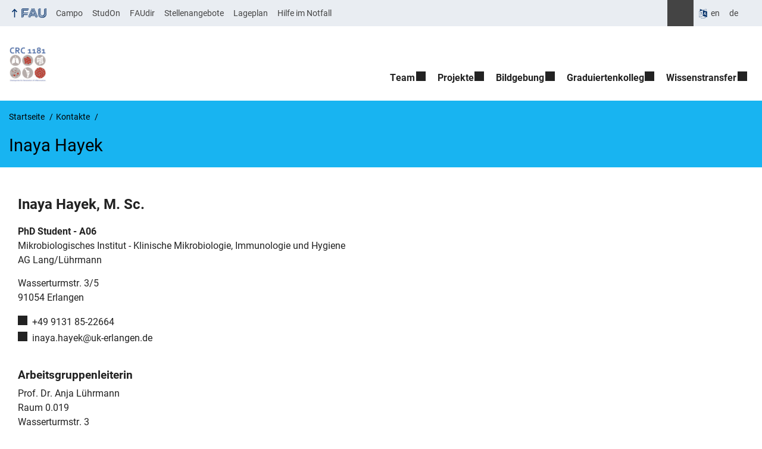

--- FILE ---
content_type: text/html; charset=UTF-8
request_url: https://www.sfb1181.forschung.fau.de/person/inaya-hayek/
body_size: 12626
content:
<!DOCTYPE html>
<html class="no-js" lang="de">
	<head>
		<meta charset="UTF-8">
		<meta name="viewport" content="width=device-width, initial-scale=1.0">
		<title>Inaya Hayek - Sonderforschungsbereich 1181</title>
			<style>img:is([sizes="auto" i], [sizes^="auto," i]) { contain-intrinsic-size: 3000px 1500px }</style>
			<link rel="alternate" hreflang="en" href="https://www.sfb1181.forschung.fau.eu/person/inaya-hayek/">
		<link rel="alternate" type="application/rss+xml" title="Sonderforschungsbereich 1181 - RSS 2.0 Feed" href="https://www.sfb1181.forschung.fau.de/feed/">
		
		<!-- The SEO Framework von Sybre Waaijer -->
		<meta name="robots" content="max-snippet:-1,max-image-preview:large,max-video-preview:-1" />
		<link rel="canonical" href="https://www.sfb1181.forschung.fau.de/person/inaya-hayek/" />
		<meta name="description" content="Host and pathogen determinants of resolution or chronic inflammation in Coxiella burnetii infection – Analyzing the role of STAT3 in Coxiella burnetii…" />
		<meta property="og:type" content="article" />
		<meta property="og:locale" content="de_DE" />
		<meta property="og:site_name" content="Sonderforschungsbereich 1181" />
		<meta property="og:title" content="Inaya Hayek" />
		<meta property="og:description" content="Host and pathogen determinants of resolution or chronic inflammation in Coxiella burnetii infection – Analyzing the role of STAT3 in Coxiella burnetii persistance…" />
		<meta property="og:url" content="https://www.sfb1181.forschung.fau.de/person/inaya-hayek/" />
		<meta property="og:image" content="https://www.sfb1181.forschung.fau.de/files/2017/10/cropped-CRC1181_Logo_web-1.png" />
		<meta property="og:image:width" content="280" />
		<meta property="og:image:height" content="266" />
		<meta property="article:published_time" content="2018-04-13T10:51:14+00:00" />
		<meta property="article:modified_time" content="2023-03-15T14:27:49+00:00" />
		<meta name="twitter:card" content="summary_large_image" />
		<meta name="twitter:title" content="Inaya Hayek" />
		<meta name="twitter:description" content="Host and pathogen determinants of resolution or chronic inflammation in Coxiella burnetii infection – Analyzing the role of STAT3 in Coxiella burnetii persistance…" />
		<meta name="twitter:image" content="https://www.sfb1181.forschung.fau.de/files/2017/10/cropped-CRC1181_Logo_web-1.png" />
		<script type="application/ld+json">{"@context":"https://schema.org","@graph":[{"@type":"WebSite","@id":"https://www.sfb1181.forschung.fau.de/#/schema/WebSite","url":"https://www.sfb1181.forschung.fau.de/","name":"Sonderforschungsbereich 1181","description":"Schaltstellen zur Auflösung von Entzündung","inLanguage":"de","potentialAction":{"@type":"SearchAction","target":{"@type":"EntryPoint","urlTemplate":"https://www.sfb1181.forschung.fau.de/search/{search_term_string}/"},"query-input":"required name=search_term_string"},"publisher":{"@type":"Organization","@id":"https://www.sfb1181.forschung.fau.de/#/schema/Organization","name":"Sonderforschungsbereich 1181","url":"https://www.sfb1181.forschung.fau.de/","logo":{"@type":"ImageObject","url":"https://www.sfb1181.forschung.fau.de/files/2017/10/cropped-CRC1181_Logo_web-1.png","contentUrl":"https://www.sfb1181.forschung.fau.de/files/2017/10/cropped-CRC1181_Logo_web-1.png","width":280,"height":266}}},{"@type":"WebPage","@id":"https://www.sfb1181.forschung.fau.de/person/inaya-hayek/","url":"https://www.sfb1181.forschung.fau.de/person/inaya-hayek/","name":"Inaya Hayek - Sonderforschungsbereich 1181","description":"Host and pathogen determinants of resolution or chronic inflammation in Coxiella burnetii infection – Analyzing the role of STAT3 in Coxiella burnetii…","inLanguage":"de","isPartOf":{"@id":"https://www.sfb1181.forschung.fau.de/#/schema/WebSite"},"breadcrumb":{"@type":"BreadcrumbList","@id":"https://www.sfb1181.forschung.fau.de/#/schema/BreadcrumbList","itemListElement":[{"@type":"ListItem","position":1,"item":"https://www.sfb1181.forschung.fau.de/","name":"Sonderforschungsbereich 1181"},{"@type":"ListItem","position":2,"item":"https://www.sfb1181.forschung.fau.de/person/","name":"Archiv: Kontakte"},{"@type":"ListItem","position":3,"item":"https://www.sfb1181.forschung.fau.de/persons_category/schaltstelle-a/","name":"Kategorie: Schaltstelle A"},{"@type":"ListItem","position":4,"name":"Inaya Hayek"}]},"potentialAction":{"@type":"ReadAction","target":"https://www.sfb1181.forschung.fau.de/person/inaya-hayek/"},"datePublished":"2018-04-13T10:51:14+00:00","dateModified":"2023-03-15T14:27:49+00:00","author":{"@type":"Person","@id":"https://www.sfb1181.forschung.fau.de/#/schema/Person/c30afcb496029d999b552403016f6033","name":"Sebastian Böltz"}}]}</script>
		<!-- / The SEO Framework von Sybre Waaijer | 41.14ms meta | 15.03ms boot -->
		
		<link rel="alternate" type="application/rss+xml" title="Sonderforschungsbereich 1181 &raquo; Feed" href="https://www.sfb1181.forschung.fau.de/feed/" />
		<link rel='stylesheet' id='rrze-univis-css' href='https://www.sfb1181.forschung.fau.de/wp-content/plugins/rrze-univis/css/rrze-univis.css?ver=6.8.3' media='all' />
		<link rel='stylesheet' id='fau-style-css' href='https://www.sfb1181.forschung.fau.de/wp-content/themes/FAU-Medfak/style.css?ver=2.6.36' media='all' />
		<link rel='stylesheet' id='fau-style-print-css' href='https://www.sfb1181.forschung.fau.de/wp-content/themes/FAU-Medfak/print.css?ver=2.6.36' media='print' />
		<link rel='stylesheet' id='rrze-legal-cookie-css' href='https://www.sfb1181.forschung.fau.de/wp-content/plugins/rrze-legal/build/banner.css?ver=2.8.9' media='all' />
		<script src="https://www.sfb1181.forschung.fau.de/wp-includes/js/jquery/jquery.min.js?ver=3.7.1" id="jquery-core-js"></script>
		<script src="https://www.sfb1181.forschung.fau.de/wp-includes/js/jquery/jquery-migrate.min.js?ver=3.4.1" id="jquery-migrate-js"></script>
		<script type="text/javascript" id="rrze-unvis-ajax-frontend-js-extra">
		/* <![CDATA[ */
		var univis_frontend_ajax = {"ajax_frontend_url":"https:\/\/www.sfb1181.forschung.fau.de\/wp-admin\/admin-ajax.php","ics_nonce":"a2a041fa8e"};
		/* ]]> */
		</script>
		<script src="https://www.sfb1181.forschung.fau.de/wp-content/plugins/rrze-univis/src/js/rrze-univis-frontend.js" id="rrze-unvis-ajax-frontend-js"></script>
		        <style type="text/css">
		            #wpadminbar #wp-admin-bar-wp-logo>.ab-item .ab-icon:before,
		            #wpadminbar .quicklinks li .blavatar:before {
		                content: "\f319";
		                top: 2px;
		            }
		        </style>
		<link rel="dns-prefetch" href="http://www.sfb1181.forschung.fau.de" crossorigin>
		<link rel="dns-prefetch" href="https://fau.de" crossorigin>
		<link rel="dns-prefetch" href="https://forschung.fau.de" crossorigin>
		<link rel="icon" href="https://www.sfb1181.forschung.fau.de/files/2015/10/cropped-CRC1181_Logo_final-32x32.jpg" sizes="32x32" />
		<link rel="icon" href="https://www.sfb1181.forschung.fau.de/files/2015/10/cropped-CRC1181_Logo_final-192x192.jpg" sizes="192x192" />
		<link rel="apple-touch-icon" href="https://www.sfb1181.forschung.fau.de/files/2015/10/cropped-CRC1181_Logo_final-180x180.jpg" />
		<meta name="msapplication-TileImage" content="https://www.sfb1181.forschung.fau.de/files/2015/10/cropped-CRC1181_Logo_final-270x270.jpg" />
		<link rel="icon" href="https://www.sfb1181.forschung.fau.de/files/2015/10/cropped-CRC1181_Logo_final-150x150.jpg" sizes="64x64" />
		<link rel="icon" href="https://www.sfb1181.forschung.fau.de/files/2015/10/cropped-CRC1181_Logo_final-150x150.jpg" sizes="120x120" />
	</head>
	<body id="top" class="wp-singular person-template-default single single-person postid-2706 wp-custom-logo wp-embed-responsive wp-theme-FAU-Medfak active-meta-widget faculty-med fau-theme fauorg-fakultaet fauorg-unterorg slider-autoplay slider-fade blogroll-image-3-2 mainnav-forceclick mainnav-plainview blockeditor-disabled">		<div id="pagewrapper">
			<div id="headerwrapper">
				<nav id="skiplinks" aria-label="Sprunglinks">
					<ul class="jumplinks">
						<li><a href="#maintop" tabindex="0">Navigation überspringen</a></li>
						<li><a href="#nav" tabindex="0">Zur Navigation</a></li>
						<li><a href="#footer" tabindex="0">Zum Seitenende</a></li>
					</ul>
				</nav>
				<div id="meta">
                    <div class="header-container">
                        <div class="header-row" id="meta-menu">
                            <div class="meta-links-container">
                                <a href="#meta-menu" class="meta-links-trigger meta-links-trigger-open">
                                    <span class="meta-links-trigger-text">Organisationsmenü öffnen</span>
                                    <span class="meta-links-trigger-icon meta-links-trigger-icon-fau">
                                        <svg height="58" width="153" aria-labelledby="website-title" aria-hidden="true" role="img"><use xlink:href="#fau-logo-2021" class="faubaselogo"/></svg>                                    </span>
                                </a>
                                <a href="#top" class="meta-links-trigger meta-links-trigger-close">
                                    <span class="meta-links-trigger-text">Organisationsmenü schließen</span>
                                    <span class="meta-links-trigger-icon"></span>
                                </a>
                            </div>
                            <div class="meta-logo">
                                <div class="branding" itemscope itemtype="http://schema.org/Organization">
                                    <meta itemprop="url" content="https://www.sfb1181.forschung.fau.de/files/2017/10/cropped-CRC1181_Logo_web-1.png"><meta itemprop="name" content="Sonderforschungsbereich 1181"><a href="https://www.sfb1181.forschung.fau.de/" class="custom-logo-link" rel="home"><img width="280" height="266" src="https://www.sfb1181.forschung.fau.de/files/2017/10/cropped-CRC1181_Logo_web-1.png" class="custom-logo" alt="Sonderforschungsbereich 1181" decoding="async" fetchpriority="high" srcset="https://www.sfb1181.forschung.fau.de/files/2017/10/cropped-CRC1181_Logo_web-1.png 280w, https://www.sfb1181.forschung.fau.de/files/2017/10/cropped-CRC1181_Logo_web-1-158x150.png 158w, https://www.sfb1181.forschung.fau.de/files/2017/10/cropped-CRC1181_Logo_web-1-155x147.png 155w, https://www.sfb1181.forschung.fau.de/files/2017/10/cropped-CRC1181_Logo_web-1-116x110.png 116w, https://www.sfb1181.forschung.fau.de/files/2017/10/cropped-CRC1181_Logo_web-1-211x200.png 211w, https://www.sfb1181.forschung.fau.de/files/2017/10/cropped-CRC1181_Logo_web-1-126x120.png 126w" sizes="(max-width: 280px) 100vw, 280px" /></a>                                </div>
                            </div>
                        </div>
                        <nav class="meta-links"
                             aria-label="Navigation: Weitere Angebote">
                            <ul class="orgalist"><li class="fauhome"><a href="https://www.fau.de"><svg height="16" width="42" aria-labelledby="fau-logo-2021-title-2 fau-logo-2021-desc-2" role="img"><title id="fau-logo-2021-title-2">FAU</title><desc id="fau-logo-2021-desc-2">Zur zentralen FAU Website</desc><use xlink:href="#fau-logo-2021" class="fau"/></svg></a></li>
</ul>
    <div class="meta-search">
    <div itemscope itemtype="https://schema.org/WebSite">
        <meta itemprop="url" content="/">
        <form itemprop="potentialAction" itemscope itemtype="https://schema.org/SearchAction" id="search-header" role="search" aria-label="Webauftritt durchsuchen" method="get" class="searchform" action="/">
            <label for="headsearchinput">Geben Sie hier den Suchbegriff ein, um in diesem Webauftritt zu suchen:</label>
            <meta itemprop="target" content="/?s={s}">
            <input itemprop="query-input" id="headsearchinput" type="text" value="" name="s" placeholder="Suchbegriff" required>
            <input type="hidden" name="post_type[]" value="page"><input type="hidden" name="post_type[]" value="post">            <div class="search-initiate-button"><span class="screen-reader-text">Suche öffnen</span></div>
            <input type="submit" enterkeyhint="search" value="Finden">
        </form>
    </div>
</div>

<div class="meta-widget cms-workflow-widget"><div class="workflow-language mlp_language_box" aria-label="Sprachwechsler" role="navigation"><ul><li><a rel="alternate" lang="en" hreflang="en" href="https://www.sfb1181.forschung.fau.eu/person/inaya-hayek/">en</a></li><li class="lang-current current"><a rel="alternate" lang="de" hreflang="de" href="https://www.sfb1181.forschung.fau.de/person/inaya-hayek/" id="lang-current-locale">de</a></li></ul></div></div><ul class="meta-nav menu"><li><a data-wpel-link="internal" href="https://campo.fau.de/">Campo</a></li>
<li><a data-wpel-link="internal" href="https://studon.fau.de/">StudOn</a></li>
<li><a data-wpel-link="internal" href="https://faudir.fau.de/">FAUdir</a></li>
<li><a data-wpel-link="internal" href="https://www.jobs.fau.de/">Stellenangebote</a></li>
<li><a data-wpel-link="internal" href="https://karte.fau.de/">Lageplan</a></li>
<li><a data-wpel-link="internal" href="https://www.fau.de/notfall/">Hilfe im Notfall</a></li>
</ul>
                        </nav>
                    </div>
                </div>
                
                    <header id="header">
                    <div class="header-container">
                        <div class="header-row">
                            <div class="branding" id="logo" itemscope itemtype="http://schema.org/Organization">

                                <p class="sitetitle"><meta itemprop="url" content="https://www.sfb1181.forschung.fau.de/files/2017/10/cropped-CRC1181_Logo_web-1.png"><meta itemprop="name" content="Sonderforschungsbereich 1181"><a href="https://www.sfb1181.forschung.fau.de/" class="custom-logo-link" rel="home"><img width="280" height="266" src="https://www.sfb1181.forschung.fau.de/files/2017/10/cropped-CRC1181_Logo_web-1.png" class="custom-logo" alt="Sonderforschungsbereich 1181" decoding="async" srcset="https://www.sfb1181.forschung.fau.de/files/2017/10/cropped-CRC1181_Logo_web-1.png 280w, https://www.sfb1181.forschung.fau.de/files/2017/10/cropped-CRC1181_Logo_web-1-158x150.png 158w, https://www.sfb1181.forschung.fau.de/files/2017/10/cropped-CRC1181_Logo_web-1-155x147.png 155w, https://www.sfb1181.forschung.fau.de/files/2017/10/cropped-CRC1181_Logo_web-1-116x110.png 116w, https://www.sfb1181.forschung.fau.de/files/2017/10/cropped-CRC1181_Logo_web-1-211x200.png 211w, https://www.sfb1181.forschung.fau.de/files/2017/10/cropped-CRC1181_Logo_web-1-126x120.png 126w" sizes="(max-width: 280px) 100vw, 280px" /></a></p>
                            </div>
                                                        <nav class="header-menu" id="nav" aria-label="Hauptnavigation">
                                <a href="#nav" id="mainnav-toggle"><span>Menu</span></a>
                                <a href="#top" id="mainnav-toggle-close"><span>Menu schließen</span></a>
                                <div id="nav-wrapper">
                                <ul class="nav"><li class="level1 has-sub"><a href="https://www.sfb1181.forschung.fau.de/wir-ueber-uns/" class=" menu-item has-sub">Team</a><div class="nav-flyout"><div class="container"><div class="row"><div class="flyout-entries-full column-count-1"><ul class="sub-menu level2"><li><a href="https://www.sfb1181.forschung.fau.de/wir-ueber-uns/sprecher/" class=" menu-item">Sprecher</a></li><li><a href="https://www.sfb1181.forschung.fau.de/wir-ueber-uns/vorstand/" class=" menu-item">Vorstand</a></li><li><a href="https://www.sfb1181.forschung.fau.de/wir-ueber-uns/geschaeftsstelle/" class=" menu-item">Geschäftsstelle</a></li><li class="has-sub"><a href="https://www.sfb1181.forschung.fau.de/wir-ueber-uns/projektleiter/" class=" menu-item has-sub">Projektleiter</a><ul class="sub-menu level3"><li class="current-menu-parent"><a title="schaltstelle-a" href="https://www.sfb1181.forschung.fau.de/persons_category/schaltstelle-a/" class=" menu-item menu-item-type-taxonomy menu-item-object-persons_category current-person-ancestor current-menu-parent current-person-parent">Schaltstelle A</a></li><li><a href="https://www.sfb1181.forschung.fau.de/persons_category/schaltstelle-b/" class=" menu-item menu-item-type-taxonomy menu-item-object-persons_category">Schaltstelle B</a></li><li><a href="https://www.sfb1181.forschung.fau.de/persons_category/schaltstelle-c/" class=" menu-item menu-item-type-taxonomy menu-item-object-persons_category">Schaltstelle C</a></li></ul></li></ul><a href="https://www.sfb1181.forschung.fau.de/wir-ueber-uns/" class="button-portal">Portal Wir über uns</a></div></div></div></div></li><li class="level1 has-sub"><a href="https://www.sfb1181.forschung.fau.de/schaltstellen-der-entzuendungsaufloesung/" class=" menu-item has-sub">Projekte</a><div class="nav-flyout"><div class="container"><div class="row"><div class="flyout-entries-full column-count-1"><ul class="sub-menu level2"><li><a href="https://www.sfb1181.forschung.fau.de/checkpoint-a-projekte-2019-2023/" class=" menu-item">Projekte 2019 – 2023</a></li><li><a href="https://www.sfb1181.forschung.fau.de/projekte/schaltstellen/" class=" menu-item">Projekte 2015 – 2019</a></li><li><a href="https://www.sfb1181.forschung.fau.de/projekte/organe-und-krankheiten/" class=" menu-item">Organe und Krankheiten</a></li></ul><a href="https://www.sfb1181.forschung.fau.de/schaltstellen-der-entzuendungsaufloesung/" class="button-portal">Portal Projekte</a></div></div></div></div></li><li class="level1 has-sub"><a href="https://www.sfb1181.forschung.fau.de/bildgebung/" class=" menu-item has-sub">Bildgebung</a><div class="nav-flyout"><div class="container"><div class="row"><div class="flyout-entries-full column-count-1"><ul class="sub-menu level2"><li><a href="https://www.sfb1181.forschung.fau.de/bildgebung/optical-imaging-center-erlangen/" class=" menu-item">Optical Imaging Center Erlangen (OICE)</a></li><li><a href="https://www.sfb1181.forschung.fau.de/pre-clinical-imaging-center-erlangen/" class=" menu-item">Preclinical Imaging Center Erlangen (PIPE)</a></li></ul><a href="https://www.sfb1181.forschung.fau.de/bildgebung/" class="button-portal">Portal Bildgebung</a></div></div></div></div></li><li class="level1 has-sub"><a href="https://www.sfb1181.forschung.fau.de/graduiertenkolleg/" class=" menu-item has-sub">Graduiertenkolleg</a><div class="nav-flyout"><div class="container"><div class="row"><div class="flyout-entries-full column-count-2"><ul class="sub-menu level2"><li><a href="https://www.sfb1181.forschung.fau.de/graduiertenkolleg/ausbildung/" class=" menu-item">Ausbildung</a></li><li><a href="https://www.sfb1181.forschung.fau.de/stipendium-medizindoktoranden/" class=" menu-item">Stipendium Medizindoktoranden</a></li><li><a href="https://www.sfb1181.forschung.fau.de/graduierte-2019-2023/" class=" menu-item">Graduierte 2019 – 2023</a></li><li><a href="https://www.sfb1181.forschung.fau.de/graduiertenkolleg/graduierte/" class=" menu-item">Graduierte 2015 – 2019</a></li><li><a href="https://www.sfb1181.forschung.fau.de/graduiertenkolleg/aktivitaeten/" class=" menu-item">Aktivitäten – eine Auswahl an Eindrücken aus dem IRTG 1181</a></li><li><a href="https://www.sfb1181.forschung.fau.de/graduiertenkolleg/interdisciplinary-symposium-medicine-meets-physics-light-is-exciting/" class=" menu-item">Interdisciplinary Symposium „Medicine meets Physics: Light is exciting“</a></li><li><a href="https://www.sfb1181.forschung.fau.de/graduiertenkolleg/termine/" class=" menu-item">IRTG 1181 Termine</a></li><li><a href="https://www.sfb1181.forschung.fau.de/graduiertenkolleg/lifefau-termine/" class=" menu-item">Life@FAU Termine</a></li></ul><a href="https://www.sfb1181.forschung.fau.de/graduiertenkolleg/" class="button-portal">Portal Graduiertenkolleg</a></div></div></div></div></li><li class="level1 has-sub"><a href="https://www.sfb1181.forschung.fau.de/wissenstransfer/" class=" menu-item has-sub">Wissenstransfer</a><div class="nav-flyout"><div class="container"><div class="row"><div class="flyout-entries-full column-count-2"><ul class="sub-menu level2"><li><a href="https://www.sfb1181.forschung.fau.de/category/wissenstransfer/aktuelles/" class=" menu-item menu-item-type-taxonomy menu-item-object-category">Newsroom</a></li><li><a href="https://www.sfb1181.forschung.fau.de/category/highlights/" class=" menu-item menu-item-type-taxonomy menu-item-object-category">Highlights</a></li><li><a href="https://www.sfb1181.forschung.fau.de/wissenstransfer/lehrerinnen-und-lehrer/" class=" menu-item">Lehrerinnen und Lehrer</a></li><li><a href="https://www.sfb1181.forschung.fau.de/wissenstransfer/2761-2/" class=" menu-item">Entzündungsspiel &#8211; Pressematerial</a></li><li><a href="https://www.sfb1181.forschung.fau.de/wissenstransfer/downloads/retreat-2022-registration/" class=" menu-item">Registration TRR369 DIONE Symposium</a></li><li><a href="https://www.sfb1181.forschung.fau.de/wissenstransfer/events/" class=" menu-item">Events</a></li><li><a href="https://www.sfb1181.forschung.fau.de/wissenstransfer/publikationen/" class=" menu-item">Publikationen</a></li><li><a href="https://www.sfb1181.forschung.fau.de/wissenstransfer/kongresse-symposien/" class=" menu-item">Symposien</a></li><li><a href="https://www.sfb1181.forschung.fau.de/wissenstransfer/links/" class=" menu-item">Links</a></li><li><a href="https://www.sfb1181.forschung.fau.de/wissenstransfer/downloads/" class=" menu-item">Downloads (internal)</a></li></ul><a href="https://www.sfb1181.forschung.fau.de/wissenstransfer/" class="button-portal">Portal Wissenstransfer</a></div></div></div></div></li></ul>                                </div>
                            </nav>
                                                </div>
                    </div>
                </header>
            </div>

    <section id="hero" class="hero-small">
        <div class="hero-container hero-content">
            <div class="hero-row">
                <nav aria-label="Breadcrumb" class="breadcrumbs"><ol class="breadcrumblist" itemscope itemtype="https://schema.org/BreadcrumbList"><li itemprop="itemListElement" itemscope itemtype="https://schema.org/ListItem"><a itemprop="item" href="https://www.sfb1181.forschung.fau.de/"><span itemprop="name">Startseite</span></a><meta itemprop="position" content="1" /></li><li itemprop="itemListElement" itemscope itemtype="https://schema.org/ListItem"><a itemprop="item" href="https://www.sfb1181.forschung.fau.de/person"><span itemprop="name">Kontakte</span></a><meta itemprop="position" content="2" /></li><li itemprop="itemListElement" itemscope itemtype="https://schema.org/ListItem"><span class="active" aria-current="page" itemprop="name">Inaya Hayek</span><meta itemprop="position" content="3" /></li></ol></nav>			
            </div>
            <div class="hero-row" aria-hidden="true" role="presentation">
                <p class="presentationtitle" >Inaya Hayek</p>
            </div>
        </div>
    </section>

	<div id="content">
		<div class="content-container">
		    <div class="content-row">
			    <main>
                                      <h1 id="maintop" class="screen-reader-text">Inaya Hayek</h1>
                        <div class="fau-person page" itemscope itemtype="http://schema.org/Person"><h2 itemprop="name"><span class="fullname"><span itemprop="givenName">Inaya</span> <span itemprop="familyName">Hayek</span></span>, <span itemprop="honorificSuffix">M. Sc.</span></h2><div class="person-meta"><div class="person-info"><span class="person-info-position" itemprop="jobTitle">PhD Student - A06</span><br><p itemprop="worksFor" itemtype="http://schema.org/Organization"><span itemprop="name">Mikrobiologisches Institut - Klinische Mikrobiologie, Immunologie und Hygiene</span><br><span itemprop="department">AG Lang/Lührmann</span><br></p><address itemprop="address" itemscope itemtype="http://schema.org/PostalAddress"><span itemprop="streetAddress">Wasserturmstr. 3/5</span><br><span class="person-info-city"><span itemprop="postalCode">91054</span> <span itemprop="addressLocality">Erlangen</span></span><br></address><ul class="contactlist"><li class="person-info-phone telephone"><span class="screen-reader-text">Telefon: </span><a itemprop="telephone" href="tel:+49-9131-85-22664">+49 9131 85-22664</a></li><li class="person-info-email email"><span class="screen-reader-text">E-Mail: </span><a itemprop="email" href="mailto:inaya.hayek@uk-erlangen.de">inaya.hayek@uk-erlangen.de</a></li></ul></div></div><div class="connection"><h3>Arbeitsgruppenleiterin</h3><ul class="connection-list"><li itemscope itemtype="http://schema.org/Person"><span itemprop="name"><span itemprop="honorificPrefix">Prof. Dr.</span> <span class="fullname"><span itemprop="givenName">Anja</span> <span itemprop="familyName">Lührmann</span></span></span><address itemprop="address" itemscope itemtype="http://schema.org/PostalAddress"><span class="screen-reader-text">Raum: </span><span class="room">Raum 0.019</span><br><span itemprop="streetAddress">Wasserturmstr. 3</span><br><span itemprop="addressLocality">91054 Erlangen</span><br></address><ul class="contactlist"><li class="person-info-phone telephone"><span class="screen-reader-text">Telefon: </span><a itemprop="telephone" href="tel:+49-9131-85-22577">+49 9131 85-22577</a></li><li class="person-info-fax faxNumber"><span class="screen-reader-text">Faxnummer: </span><a itemprop="faxNumber" href="tel:+49-9131-85-32573">+49 9131 85-32573</a></li><li class="person-info-email email"><span class="screen-reader-text">E-Mail: </span><a itemprop="email" href="mailto:anja.luehrmann@uk-erlangen.de">anja.luehrmann@uk-erlangen.de</a></li></ul></li></ul></div><div class="desc" itemprop="description">
<p>Host and pathogen determinants of resolution or chronic inflammation in <em>Coxiella burnetii</em> infection &#8211; Analyzing the role of STAT3 in<em> Coxiella burnetii</em> persistance</p>
</div></div> 
                </main>
		    </div>
		</div>
	</div>	
	<aside id="social" aria-labelledby="socialbartitle">
		<div class="container">
			<div class="flex-four-widgets">
				<h2 id="socialbartitle" class="screen-reader-text">Weitere Hinweise zum Webauftritt</h2>
				<div class="social-media-widget"><div class="RRZELegal"><aside class="_rrzelegal-content-blocker" aria-label="Externen Inhalt anzeigen"><div class="_rrzelegal-default"><p class="_rrzelegal-notice-title">Externen Inhalt anzeigen</p><p>An dieser Stelle sind Inhalte eines externen Anbieters (YouTube) eingebunden. Beim Anzeigen können Daten an Dritte übertragen oder Cookies gespeichert werden, deshalb ist Ihre Zustimmung erforderlich.</p><p>Weitere Informationen und die Möglichkeit zum Widerruf finden Sie in unserer <a href="https://www.sfb1181.forschung.fau.de/datenschutz/#cookies" target="_self" rel="nofollow noopener noreferrer">Datenschutzerklärung</a>.</p><p><a class="_rrzelegal-btn" href="#" data-rrzelegal-cookie-unblock role="button">Ich stimme zu</a></p></div></aside><div class="rrzelegal-hide" data-rrzelegal-cookie-type="content-blocker" data-rrzelegal-cookie-id="youtube"><script type="text/template">[base64]</script></div></div></div>			</div>
		</div>
	</aside>


	<footer id="footer">
		<div class="container">
            

			<div class="footer-row">
				<div class="footer-logo fau">
					<svg height="55" width="144"><use xlink:href="#fau-logo-2021" class="fau-logo-footer"/></svg>				</div>
				<div class="footer-address">
					<address itemscope itemtype="http://schema.org/PostalAddress">
						<meta itemprop="name" content="Universitätsklinikum Erlangen Medizinische Klinik 3 - SFB1181 Geschäftsstelle">
						<span>Universitätsklinikum Erlangen<br>Medizinische Klinik 3 - SFB1181 Geschäftsstelle</span><br>
						<span itemprop="streetAddress">Ulmenweg 18</span><br>
						<span itemprop="postalCode">91054</span> <span itemprop="addressLocality">Erlangen</span><br>
						<span itemprop="addressCountry"></span>   
					</address>
			   	</div>
		    <div class="footer-meta">
			<nav aria-label="Kontakt, Impressum und Zusatzinformationen">
			    <ul id="footer-nav" class="menu"><li class="menu-item menu-item-type-post_type menu-item-object-page menu-item-1139"><a href="https://www.sfb1181.forschung.fau.de/impressum/">Impressum</a></li>
<li class="menu-item menu-item-type-post_type menu-item-object-page menu-item-1146"><a href="https://www.sfb1181.forschung.fau.de/kontakt/">Kontakt</a></li>
<li class="menu-item menu-item-type-post_type menu-item-object-page menu-item-2753"><a href="https://www.sfb1181.forschung.fau.de/datenschutz/">Datenschutz</a></li>
</ul>			</nav>
			<nav class="svg-socialmedia round hoverbg" aria-label="Social Media"><div itemscope itemtype="http://schema.org/Organization"><meta itemprop="name" content="Sonderforschungsbereich 1181"><meta itemprop="url" content="https://www.sfb1181.forschung.fau.de/"><ul><li class="social-facebook"><a data-wpel-link="internal" itemprop="sameAs" href="https://www.facebook.com/CRC-1181-Checkpoints-for-resolution-of-inflammation-521115584705487/">Facebook</a></li><li class="social-instagram"><a data-wpel-link="internal" itemprop="sameAs" href="https://www.instagram.com/crc1181/">Instagram</a></li><li class="social-twitter"><a data-wpel-link="internal" itemprop="sameAs" href="https://twitter.com/crc1181">Twitter</a></li><li class="social-iconbyurl"><a data-wpel-link="internal" itemprop="sameAs" href="https://www.youtube.com/channel/UC2QvcLyv744CZCZjnfV0i2Q">YouTube</a></li><li class="social-iconbyurl"><a data-wpel-link="internal" itemprop="sameAs" href="https://www.linkedin.com/in/dfg-sonderforschungsbereich-664538187/">LinkedIn</a></li></ul></div></nav>		    </div>
		</div>
	    </div>
	    <a href="#pagewrapper" class="top-link"><span class="arrow-up"></span><span class="screen-reader-text">Nach oben</span></a>
	</footer>
    </div> 
	<script type="speculationrules">
{"prefetch":[{"source":"document","where":{"and":[{"href_matches":"\/*"},{"not":{"href_matches":["\/wp-*.php","\/wp-admin\/*","\/files\/*","\/wp-content\/*","\/wp-content\/plugins\/*","\/wp-content\/themes\/FAU-Medfak\/*","\/*\\?(.+)"]}},{"not":{"selector_matches":"a[rel~=\"nofollow\"]"}},{"not":{"selector_matches":".no-prefetch, .no-prefetch a"}}]},"eagerness":"conservative"}]}
</script>

<svg class="fau-svg-definitions" version="1.1" xmlns="http://www.w3.org/2000/svg" xmlns:xlink="http://www.w3.org/1999/xlink">
	<symbol id="fau-logo-2021" viewBox="0 0 479 183"><g id="Logo" transform="matrix(1 0 0 1 0 -2)"><path d="M0 19.1 L9.3 9.8 L9.3 178.1 L0 178.1 Z M27.8 11.3 L139 11.3 L139 2 L18.5 2 L18.5 11.3 L18.5 113.3 L120.9 113.3 L120.9 104 L27.8 104 Z M134.9 85.4 L46.3 85.4 L46.3 48.3 L122 48.3 L131.3 39 L46.3 39 L46.3 29.7 L139 29.7 L139 20.4 L46.3 20.4 L37 20.4 L37 94.5 L125.6 94.5 Z M18.5 127.1 L18.5 178.1 L27.8 178.1 L27.8 131.8 L37.1 131.8 L37.1 170.4 L46.4 161.1 L46.4 131.8 L121 131.8 L121 122.5 L18.5 122.5 Z M469.8 2 L469.8 108.6 C469.8 133.4 458.7 154.7 432.9 171.1 L432.7 170.8 C449.7 157.3 460.5 140.1 460.5 117.7 L460.5 2 L451.2 2 L451.2 117.5 C451.2 150.8 424.2 175.7 391 175.7 C357.8 175.7 330.8 150.7 330.8 117.5 L330.8 9.8 L321.5 19.1 L321.5 117.8 C321.5 156.2 352.6 185 391 185 C391.9 185 400.3 185 400.3 185 C438.1 185 479.1 157.1 479.1 108.8 C479.1 108.8 479.1 2.1 479.1 2.1 L469.8 2.1 Z M391 166.5 C419.1 166.5 442 145.7 442 117.5 L442 117.5 L442 9.8 L432.7 19.1 L432.7 108.6 C432.7 126.5 418.2 138.7 400.3 138.7 C382.4 138.7 367.9 126.5 367.9 108.6 L367.9 2 L358.6 2 L358.6 108.6 C358.6 131.6 377.3 148 400.3 148 C409.7 148 421.2 143.3 428.9 135.2 L429.1 135.5 C421.8 149 408.4 157.3 391 157.3 C368.1 157.3 349.5 140.7 349.3 117.9 L349.3 117.9 L349.3 2 L340 2 L340 117.9 L340 117.9 C340.2 145.8 363 166.5 391 166.5 Z M185.1 122.5 L161.7 178.1 L171 178.1 L171 178.1 L171 178.1 L182.7 150.3 L261.2 150.3 L272.9 178.1 L282.2 178.1 L266.5 141 L186.5 141 L190.4 131.7 L271.8 131.7 L291.3 178 L300.6 178 L277.2 122.4 L185.1 122.4 Z M198.7 2 L130.6 163.6 L136.5 171.6 L208 2 Z M235.8 2 L307.2 171.6 L313.1 163.6 L245 2 Z M179.7 113.2 L152.3 178.1 L143 178.1 L212.6 13 L250.9 103.9 L260.2 103.9 L217.2 2 L226.5 2 L273.3 113.2 Z M221.9 57.1 L202.1 104 L241.6 104 Z M183.6 104 L192.9 104 L217.3 46.1 L212.7 35.1 Z"/></g></symbol>
</svg>
<!--googleoff: all-->
<div data-nosnippet><script id="RRZELegalBannerWrap" type="text/template"><div id="RRZELegalBanner" class="RRZELegal" role="dialog" aria-labelledby="BannerTextHeadline" aria-describedby="BannerTextDescription" aria-modal="true"> <div class="middle-center" style="display: none;"> <div class="_rrzelegal-box-wrap"> <div class="_rrzelegal-box _rrzelegal-box-advanced"> <div class="cookie-box"> <div class="container"> <div class="row"> <div class="col-12"> <div class="_rrzelegal-flex-center"> <span role="heading" aria-level="3" class="_rrzelegal-h3" id="BannerTextHeadline"> Datenschutzeinstellungen </span> </div> <p id="BannerTextDescription"> <p>Unsere Webseite verwendet Cookies und ähnliche Technologien.</p> <p>Einige Cookies sind für den Besuch dieser Webseite notwendig, also essenziell. Ohne diese Cookies wäre Ihr Endgerät ansonsten zum Beispiel nicht in der Lage, sich Ihre Datenschutzauswahl zu merken.</p> <p>Falls Sie zustimmen, verwenden wir Cookies und Daten auch, um Ihre Interaktionen mit unserer Webseite zu messen, oder um externe Medien (z.B. Videos) einzubinden.</p> <p>Sie können Ihre Einwilligung jederzeit unter <a href="https://www.sfb1181.forschung.fau.de/datenschutz/" tabindex="0">Datenschutzerklärung</a> einsehen und widerrufen. Auf der Seite finden Sie auch zusätzliche Informationen zu den verwendeten Cookies und Technologien.</p> </p> <fieldset> <legend class="sr-only">Datenschutzeinstellungen</legend> <ul> <li> <label class="_rrzelegal-checkbox"> Essenziell <input id="checkbox-essential" tabindex="0" type="checkbox" name="cookieGroup[]" value="essential" checked disabled data-rrzelegal-cookie-checkbox> <span class="_rrzelegal-checkbox-indicator"></span> </label> </li> <li> <label class="_rrzelegal-checkbox"> Statistiken <input id="checkbox-statistics" tabindex="0" type="checkbox" name="cookieGroup[]" value="statistics" data-rrzelegal-cookie-checkbox> <span class="_rrzelegal-checkbox-indicator"></span> </label> </li> <li> <label class="_rrzelegal-checkbox"> Externe Medien <input id="checkbox-external_media" tabindex="0" type="checkbox" name="cookieGroup[]" value="external_media" data-rrzelegal-cookie-checkbox> <span class="_rrzelegal-checkbox-indicator"></span> </label> </li> </ul> </fieldset> <p class="_rrzelegal-accept"> <a href="#" tabindex="0" role="button" class="_rrzelegal-btn _rrzelegal-btn-accept-all _rrzelegal-cursor" data-cookie-accept-all> Alle akzeptieren </a> </p> <p class="_rrzelegal-accept"> <a href="#" tabindex="0" role="button" id="BannerSaveButton" class="_rrzelegal-btn _rrzelegal-cursor" data-cookie-accept> Speichern </a> </p> <p class="_rrzelegal-refuse-btn"> <a class="_rrzelegal-btn" href="#" tabindex="0" role="button" data-cookie-refuse> Nur essentielle Cookies akzeptieren </a> </p> <p class="_rrzelegal-manage-btn"> <a href="#" tabindex="0" data-cookie-individual> Individuelle Einstellungen </a> </p> <p class="_rrzelegal-legal"> <a href="https://www.sfb1181.forschung.fau.de/impressum/" tabindex="0"> Impressum </a> <span class="_rrzelegal-separator"></span> <a href="https://www.sfb1181.forschung.fau.de/datenschutz/" tabindex="0"> Datenschutzerklärung </a> <span class="_rrzelegal-separator"></span> <a href="https://www.sfb1181.forschung.fau.de/barrierefreiheit/" tabindex="0"> Barrierefreiheit </a> </p> </div> </div> </div> </div> <div class="cookie-preference" aria-hidden="true" role="dialog" aria-describedby="CookiePrefDescription" aria-modal="true"> <div class="container not-visible"> <div class="row no-gutters"> <div class="col-12"> <div class="row no-gutters align-items-top"> <div class="col-12"> <div class="_rrzelegal-flex-center"> <span role="heading" aria-level="3" class="_rrzelegal-h3"> Datenschutzeinstellungen </span> </div> <p id="CookiePrefDescription"> <span class="_rrzelegal-paragraph _rrzelegal-text-description">Hier finden Sie eine Übersicht aller verwendeten Cookies. Sie können Ihre Einwilligung zu ganzen Kategorien geben oder sich weitere Informationen anzeigen lassen und bestimmte Cookies auswählen.</span> </p> <div class="row no-gutters align-items-center"> <div class="col-12 col-sm-10"> <p class="_rrzelegal-accept"> <a href="#" class="_rrzelegal-btn _rrzelegal-btn-accept-all _rrzelegal-cursor" tabindex="0" role="button" data-cookie-accept-all> Alle akzeptieren </a> <a href="#" id="CookiePrefSave" tabindex="0" role="button" class="_rrzelegal-btn _rrzelegal-cursor" data-cookie-accept> Speichern </a> <a href="#" class="_rrzelegal-btn _rrzelegal-refuse-btn _rrzelegal-cursor" tabindex="0" role="button" data-cookie-refuse> Nur essentielle Cookies akzeptieren </a> </p> </div> <div class="col-12 col-sm-2"> <p class="_rrzelegal-refuse"> <a href="#" class="_rrzelegal-cursor" tabindex="0" data-cookie-back> Zurück </a> </p> </div> </div> </div> </div> <div data-cookie-accordion> <fieldset> <legend class="sr-only">Datenschutzeinstellungen</legend> <div class="bcac-item"> <div class="d-flex flex-row"> <label class="w-75"> <span role="heading" aria-level="4" class="_rrzelegal-h4"> Essenziell (4) </span> </label> <div class="w-25 text-right"> </div> </div> <div class="d-block"> <p>Essenzielle Cookies ermöglichen grundlegende Funktionen und sind für die einwandfreie Funktion der Website erforderlich.</p> <p class="text-center"> <a href="#" class="_rrzelegal-cursor d-block" tabindex="0" data-cookie-accordion-target="essential"> <span data-cookie-accordion-status="show"> Cookie-Informationen anzeigen </span> <span data-cookie-accordion-status="hide" class="rrzelegal-hide"> Cookie-Informationen ausblenden </span> </a> </p> </div> <div class="rrzelegal-hide" data-cookie-accordion-parent="essential"> <table> <tr> <th>Name</th> <td> <label> Standard-Cookie </label> </td> </tr> <tr> <th>Anbieter</th> <td>Eigentümer dieser Website</td> </tr> <tr> <th>Zweck</th> <td>Speichert die Einstellungen der Besucher, die in der Consent-Banner ausgewählt wurden.</td> </tr> <tr> <th>Datenschutzerklärung</th> <td class="_rrzelegal-pp-url"> <a href="https://www.sfb1181.forschung.fau.de/datenschutz/" target="_blank" rel="nofollow noopener noreferrer"> https://www.sfb1181.forschung.fau.de/datenschutz/ </a> </td> </tr> <tr> <th>Hosts</th> <td>www.sfb1181.forschung.fau.de</td> </tr> <tr> <th>Cookie Name</th> <td>rrze-legal-consent</td> </tr> <tr> <th>Cookie Laufzeit</th> <td>1 Jahr</td> </tr> </table> <table> <tr> <th>Name</th> <td> <label> WordPress </label> </td> </tr> <tr> <th>Anbieter</th> <td>Keine Übermittlung an Drittanbieter</td> </tr> <tr> <th>Zweck</th> <td>Teste, ob ein Cookie gesetzt werden kann. Benutzersitzung speichern.</td> </tr> <tr> <th>Datenschutzerklärung</th> <td class="_rrzelegal-pp-url"> <a href="https://www.sfb1181.forschung.fau.de/datenschutz/" target="_blank" rel="nofollow noopener noreferrer"> https://www.sfb1181.forschung.fau.de/datenschutz/ </a> </td> </tr> <tr> <th>Hosts</th> <td>.www.sfb1181.forschung.fau.de</td> </tr> <tr> <th>Cookie Name</th> <td>wordpress_[*]</td> </tr> <tr> <th>Cookie Laufzeit</th> <td>Session</td> </tr> </table> <table> <tr> <th>Name</th> <td> <label> SimpleSAML </label> </td> </tr> <tr> <th>Anbieter</th> <td>Keine Übermittlung an Drittanbieter</td> </tr> <tr> <th>Zweck</th> <td>Dient zur Verwaltung des WebSSO-Sitzungsstatus.</td> </tr> <tr> <th>Datenschutzerklärung</th> <td class="_rrzelegal-pp-url"> <a href="https://www.sfb1181.forschung.fau.de/datenschutz/" target="_blank" rel="nofollow noopener noreferrer"> https://www.sfb1181.forschung.fau.de/datenschutz/ </a> </td> </tr> <tr> <th>Hosts</th> <td>www.sfb1181.forschung.fau.de</td> </tr> <tr> <th>Cookie Name</th> <td>SimpleSAMLSessionID,SimpleSAMLAuthToken</td> </tr> <tr> <th>Cookie Laufzeit</th> <td>Session</td> </tr> </table> <table> <tr> <th>Name</th> <td> <label> PHPSESSID </label> </td> </tr> <tr> <th>Anbieter</th> <td>Keine Übermittlung an Drittanbieter</td> </tr> <tr> <th>Zweck</th> <td>Bewahrt den Status der Benutzersitzung über Seitenanfragen hinweg.</td> </tr> <tr> <th>Datenschutzerklärung</th> <td class="_rrzelegal-pp-url"> <a href="https://www.sfb1181.forschung.fau.de/datenschutz/" target="_blank" rel="nofollow noopener noreferrer"> https://www.sfb1181.forschung.fau.de/datenschutz/ </a> </td> </tr> <tr> <th>Hosts</th> <td>www.sfb1181.forschung.fau.de</td> </tr> <tr> <th>Cookie Name</th> <td>PHPSESSID</td> </tr> <tr> <th>Cookie Laufzeit</th> <td>Session</td> </tr> </table> </div> </div> <div class="bcac-item"> <div class="d-flex flex-row"> <label class="w-75"> <span role="heading" aria-level="4" class="_rrzelegal-h4"> Statistiken (1) </span> </label> <div class="w-25 text-right"> <label class="_rrzelegal-btn-switch"> <span class="sr-only"> Statistiken </span> <input tabindex="0" id="rrzelegal-cookie-group-statistics" type="checkbox" name="cookieGroup[]" value="statistics" data-rrzelegal-cookie-switch> <span class="_rrzelegal-slider"></span> <span class="_rrzelegal-btn-switch-status" data-active="An" data-inactive="Aus"> </span> </label> </div> </div> <div class="d-block"> <p>Statistik-Cookies erfassen Informationen anonym. Diese Informationen helfen uns zu verstehen, wie unsere Besucher unsere Website nutzen.</p> <p class="text-center"> <a href="#" class="_rrzelegal-cursor d-block" tabindex="0" data-cookie-accordion-target="statistics"> <span data-cookie-accordion-status="show"> Cookie-Informationen anzeigen </span> <span data-cookie-accordion-status="hide" class="rrzelegal-hide"> Cookie-Informationen ausblenden </span> </a> </p> </div> <div class="rrzelegal-hide" data-cookie-accordion-parent="statistics"> <table> <tr> <th>Akzeptieren</th> <td> <label class="_rrzelegal-btn-switch _rrzelegal-btn-switch--textRight"> <span class="sr-only">Siteimprove Analytics</span> <input id="rrzelegal-cookie-siteimprove_analytics" tabindex="0" type="checkbox" data-cookie-group="statistics" name="cookies[statistics][]" value="siteimprove_analytics" data-rrzelegal-cookie-switch> <span class="_rrzelegal-slider"></span> <span class="_rrzelegal-btn-switch-status" data-active="An" data-inactive="Aus" aria-hidden="true"> </span> </label> </td> </tr> <tr> <th>Name</th> <td> <label> Siteimprove Analytics </label> </td> </tr> <tr> <th>Anbieter</th> <td>Rosenheimer Str. 143 C, 81671 München, Deutschland</td> </tr> <tr> <th>Zweck</th> <td>Wird verwendet, um die Nutzung der Website durch den Besucher zu erfassen.</td> </tr> <tr> <th>Datenschutzerklärung</th> <td class="_rrzelegal-pp-url"> <a href="https://www.siteimprove.com/privacy/privacy-policy/" target="_blank" rel="nofollow noopener noreferrer"> https://www.siteimprove.com/privacy/privacy-policy/ </a> </td> </tr> <tr> <th>Hosts</th> <td>siteimprove.com</td> </tr> <tr> <th>Cookie Name</th> <td>nmstat</td> </tr> <tr> <th>Cookie Laufzeit</th> <td>1000 Tage</td> </tr> </table> </div> </div> <div class="bcac-item"> <div class="d-flex flex-row"> <label class="w-75"> <span role="heading" aria-level="4" class="_rrzelegal-h4"> Externe Medien (6) </span> </label> <div class="w-25 text-right"> <label class="_rrzelegal-btn-switch"> <span class="sr-only"> Externe Medien </span> <input tabindex="0" id="rrzelegal-cookie-group-external_media" type="checkbox" name="cookieGroup[]" value="external_media" data-rrzelegal-cookie-switch> <span class="_rrzelegal-slider"></span> <span class="_rrzelegal-btn-switch-status" data-active="An" data-inactive="Aus"> </span> </label> </div> </div> <div class="d-block"> <p>Inhalte von Videoplattformen und Social-Media-Plattformen werden standardmäßig blockiert. Wenn Cookies von externen Medien akzeptiert werden, bedarf der Zugriff auf diese Inhalte keiner manuellen Einwilligung mehr.</p> <p class="text-center"> <a href="#" class="_rrzelegal-cursor d-block" tabindex="0" data-cookie-accordion-target="external_media"> <span data-cookie-accordion-status="show"> Cookie-Informationen anzeigen </span> <span data-cookie-accordion-status="hide" class="rrzelegal-hide"> Cookie-Informationen ausblenden </span> </a> </p> </div> <div class="rrzelegal-hide" data-cookie-accordion-parent="external_media"> <table> <tr> <th>Akzeptieren</th> <td> <label class="_rrzelegal-btn-switch _rrzelegal-btn-switch--textRight"> <span class="sr-only">Twitter</span> <input id="rrzelegal-cookie-twitter" tabindex="0" type="checkbox" data-cookie-group="external_media" name="cookies[external_media][]" value="twitter" data-rrzelegal-cookie-switch> <span class="_rrzelegal-slider"></span> <span class="_rrzelegal-btn-switch-status" data-active="An" data-inactive="Aus" aria-hidden="true"> </span> </label> </td> </tr> <tr> <th>Name</th> <td> <label> Twitter </label> </td> </tr> <tr> <th>Anbieter</th> <td>Twitter International Company, One Cumberland Place, Fenian Street, Dublin 2, D02 AX07, Irland</td> </tr> <tr> <th>Zweck</th> <td>Wird verwendet, um Twitter-Inhalte zu entsperren.</td> </tr> <tr> <th>Datenschutzerklärung</th> <td class="_rrzelegal-pp-url"> <a href="https://twitter.com/privacy" target="_blank" rel="nofollow noopener noreferrer"> https://twitter.com/privacy </a> </td> </tr> <tr> <th>Hosts</th> <td>twimg.com, twitter.com</td> </tr> <tr> <th>Cookie Name</th> <td>__widgetsettings, local_storage_support_test</td> </tr> <tr> <th>Cookie Laufzeit</th> <td>Unbegrenzt</td> </tr> </table> <table> <tr> <th>Akzeptieren</th> <td> <label class="_rrzelegal-btn-switch _rrzelegal-btn-switch--textRight"> <span class="sr-only">YouTube</span> <input id="rrzelegal-cookie-youtube" tabindex="0" type="checkbox" data-cookie-group="external_media" name="cookies[external_media][]" value="youtube" data-rrzelegal-cookie-switch> <span class="_rrzelegal-slider"></span> <span class="_rrzelegal-btn-switch-status" data-active="An" data-inactive="Aus" aria-hidden="true"> </span> </label> </td> </tr> <tr> <th>Name</th> <td> <label> YouTube </label> </td> </tr> <tr> <th>Anbieter</th> <td>Google Ireland Limited, Gordon House, Barrow Street, Dublin 4, Irland</td> </tr> <tr> <th>Zweck</th> <td>Wird verwendet, um Youtube-Inhalte zu entsperren.</td> </tr> <tr> <th>Datenschutzerklärung</th> <td class="_rrzelegal-pp-url"> <a href="https://policies.google.com/privacy?hl=en&#038;gl=en" target="_blank" rel="nofollow noopener noreferrer"> https://policies.google.com/privacy?hl=en&#038;gl=en </a> </td> </tr> <tr> <th>Hosts</th> <td>google.com, youtube.com, youtube-nocookie.com</td> </tr> <tr> <th>Cookie Name</th> <td>NID</td> </tr> <tr> <th>Cookie Laufzeit</th> <td>6 Monate</td> </tr> </table> <table> <tr> <th>Akzeptieren</th> <td> <label class="_rrzelegal-btn-switch _rrzelegal-btn-switch--textRight"> <span class="sr-only">Vimeo</span> <input id="rrzelegal-cookie-vimeo" tabindex="0" type="checkbox" data-cookie-group="external_media" name="cookies[external_media][]" value="vimeo" data-rrzelegal-cookie-switch> <span class="_rrzelegal-slider"></span> <span class="_rrzelegal-btn-switch-status" data-active="An" data-inactive="Aus" aria-hidden="true"> </span> </label> </td> </tr> <tr> <th>Name</th> <td> <label> Vimeo </label> </td> </tr> <tr> <th>Anbieter</th> <td>Vimeo Inc., 555 West 18th Street, New York, New York 10011, Vereinigte Staaten</td> </tr> <tr> <th>Zweck</th> <td>Wird verwendet, um Vimeo-Inhalte zu entsperren.</td> </tr> <tr> <th>Datenschutzerklärung</th> <td class="_rrzelegal-pp-url"> <a href="https://vimeo.com/privacy" target="_blank" rel="nofollow noopener noreferrer"> https://vimeo.com/privacy </a> </td> </tr> <tr> <th>Hosts</th> <td>player.vimeo.com</td> </tr> <tr> <th>Cookie Name</th> <td>vuid</td> </tr> <tr> <th>Cookie Laufzeit</th> <td>2 Jahre</td> </tr> </table> <table> <tr> <th>Akzeptieren</th> <td> <label class="_rrzelegal-btn-switch _rrzelegal-btn-switch--textRight"> <span class="sr-only">Slideshare</span> <input id="rrzelegal-cookie-slideshare" tabindex="0" type="checkbox" data-cookie-group="external_media" name="cookies[external_media][]" value="slideshare" data-rrzelegal-cookie-switch> <span class="_rrzelegal-slider"></span> <span class="_rrzelegal-btn-switch-status" data-active="An" data-inactive="Aus" aria-hidden="true"> </span> </label> </td> </tr> <tr> <th>Name</th> <td> <label> Slideshare </label> </td> </tr> <tr> <th>Anbieter</th> <td>Scribd, Inc., 460 Bryant St, 100, San Francisco, CA 94107-2594 Vereinigten Staten</td> </tr> <tr> <th>Zweck</th> <td>Wird verwendet, um Slideshare-Inhalte zu entsperren.</td> </tr> <tr> <th>Datenschutzerklärung</th> <td class="_rrzelegal-pp-url"> <a href="https://www.slideshare.net/privacy" target="_blank" rel="nofollow noopener noreferrer"> https://www.slideshare.net/privacy </a> </td> </tr> <tr> <th>Hosts</th> <td>www.slideshare.net</td> </tr> <tr> <th>Cookie Name</th> <td>__utma</td> </tr> <tr> <th>Cookie Laufzeit</th> <td>2 Jahre</td> </tr> </table> <table> <tr> <th>Akzeptieren</th> <td> <label class="_rrzelegal-btn-switch _rrzelegal-btn-switch--textRight"> <span class="sr-only">BR Mediathek</span> <input id="rrzelegal-cookie-brmediathek" tabindex="0" type="checkbox" data-cookie-group="external_media" name="cookies[external_media][]" value="brmediathek" data-rrzelegal-cookie-switch> <span class="_rrzelegal-slider"></span> <span class="_rrzelegal-btn-switch-status" data-active="An" data-inactive="Aus" aria-hidden="true"> </span> </label> </td> </tr> <tr> <th>Name</th> <td> <label> BR Mediathek </label> </td> </tr> <tr> <th>Anbieter</th> <td>Bayerischer Rundfunk, Rundfunkplatz 1, 80335 München, Deutschland</td> </tr> <tr> <th>Zweck</th> <td>Wird verwendet, um BR-Inhalte zu entsperren.</td> </tr> <tr> <th>Datenschutzerklärung</th> <td class="_rrzelegal-pp-url"> <a href="https://www.br.de/unternehmen/service/impressum/impressum-datenschutzerklaerung-unternehmen-v2-100.html" target="_blank" rel="nofollow noopener noreferrer"> https://www.br.de/unternehmen/service/impressum/impressum-datenschutzerklaerung-unternehmen-v2-100.html </a> </td> </tr> <tr> <th>Hosts</th> <td>www.br.de</td> </tr> <tr> <th>Cookie Name</th> <td>atid</td> </tr> <tr> <th>Cookie Laufzeit</th> <td>1 Jahr</td> </tr> </table> <table> <tr> <th>Akzeptieren</th> <td> <label class="_rrzelegal-btn-switch _rrzelegal-btn-switch--textRight"> <span class="sr-only">ARD Mediathek</span> <input id="rrzelegal-cookie-ardmediathek" tabindex="0" type="checkbox" data-cookie-group="external_media" name="cookies[external_media][]" value="ardmediathek" data-rrzelegal-cookie-switch> <span class="_rrzelegal-slider"></span> <span class="_rrzelegal-btn-switch-status" data-active="An" data-inactive="Aus" aria-hidden="true"> </span> </label> </td> </tr> <tr> <th>Name</th> <td> <label> ARD Mediathek </label> </td> </tr> <tr> <th>Anbieter</th> <td>Bayerischer Rundfunk, Rundfunkplatz 1, 80335 München, Deutschland</td> </tr> <tr> <th>Zweck</th> <td>Wird verwendet, um ARD-Inhalte zu entsperren.</td> </tr> <tr> <th>Datenschutzerklärung</th> <td class="_rrzelegal-pp-url"> <a href="https://www.ardmediathek.de/datenschutz" target="_blank" rel="nofollow noopener noreferrer"> https://www.ardmediathek.de/datenschutz </a> </td> </tr> <tr> <th>Hosts</th> <td>www.ardmediathek.de</td> </tr> <tr> <th>Cookie Name</th> <td>atidvisitor</td> </tr> <tr> <th>Cookie Laufzeit</th> <td>1 Jahr</td> </tr> </table> </div> </div> </fieldset> </div> <div class="d-flex justify-content-between"> <p class="_rrzelegal-legal flex-fill"> <a href="https://www.sfb1181.forschung.fau.de/impressum/"> Impressum </a> <span class="_rrzelegal-separator"></span> <a href="https://www.sfb1181.forschung.fau.de/datenschutz/"> Datenschutzerklärung </a> <span class="_rrzelegal-separator"></span> <a href="https://www.sfb1181.forschung.fau.de/barrierefreiheit/"> Barrierefreiheit </a> </p> </div> </div> </div> </div> </div> </div> </div> </div> </div> </script></div>
<!--googleon: all-->
<link rel='stylesheet' id='fau-person-css' href='https://www.sfb1181.forschung.fau.de/wp-content/plugins/fau-person/css/fau-person.css?ver=6.8.3' media='all' />
<link rel='stylesheet' id='rrze-video-plyr-css' href='https://www.sfb1181.forschung.fau.de/wp-content/plugins/rrze-video/build/front.css?ver=5.0.11' media='all' />
<script src="https://www.sfb1181.forschung.fau.de/wp-content/themes/FAU-Medfak/js/printlinks.min.js?ver=2.6.36" id="fau-js-printlinks-js"></script>
<script src="https://www.sfb1181.forschung.fau.de/wp-content/themes/FAU-Medfak/js/fau-theme.min.js?ver=2.6.36" id="fau-scripts-js"></script>
<script src="https://www.sfb1181.forschung.fau.de/wp-content/plugins/rrze-video/build/front.js?ver=5.0.11" id="rrze-video-front-js-js"></script>
<script type="text/javascript" id="rrze_legal_consent_banner-js-extra">
/* <![CDATA[ */
var rrzelegalCookieConfig = {"ajaxURL":"https:\/\/www.sfb1181.forschung.fau.de\/wp-admin\/admin-ajax.php","animation":"","animationDelay":"","animationIn":"_rrzelegal-fadeInDown","animationOut":"_rrzelegal-flipOutX","blockContent":"1","boxLayout":"box","boxLayoutAdvanced":"1","automaticCookieDomainAndPath":"","cookieDomain":"www.sfb1181.forschung.fau.de","cookiePath":"\/","cookieSecure":"1","cookieLifetime":"182","cookieLifetimeEssentialOnly":"182","crossDomainCookie":[],"cookieBeforeConsent":"","cookiesForBots":"1","cookieVersion":"4","hideBannerOnUrls":["","https:\/\/www.sfb1181.forschung.fau.de\/impressum\/","https:\/\/www.sfb1181.forschung.fau.de\/barrierefreiheit\/","https:\/\/www.sfb1181.forschung.fau.de\/datenschutz\/"],"cookiesForIpAddresses":"1","respectDoNotTrack":"1","hasOnlyEssentialCookies":"","reloadAfterConsent":"","reloadAfterOptOut":"","showBanner":"1","bannerIntegration":"javascript","ignorePreSelectStatus":"1","cookies":{"essential":["default","wordpress","simplesamlsessionid","phpsessid"],"statistics":["siteimprove_analytics"],"marketing":[],"external_media":["twitter","youtube","vimeo","slideshare","brmediathek","ardmediathek"]}};
var rrzelegalCookieCookies = {"essential":{"default":{"cookieNameList":{"rrze-legal-consent":"rrze-legal-consent"},"settings":{"blockCookiesBeforeConsent":false,"prioritize":false,"asyncOptOutCode":false}},"wordpress":{"cookieNameList":{"wordpress_[*]":"wordpress_[*]"},"settings":{"blockCookiesBeforeConsent":false,"prioritize":false,"asyncOptOutCode":false}},"simplesamlsessionid":{"cookieNameList":{"SimpleSAMLSessionID":"SimpleSAMLSessionID","SimpleSAMLAuthToken":"SimpleSAMLAuthToken"},"settings":{"blockCookiesBeforeConsent":false,"prioritize":false,"asyncOptOutCode":false}},"phpsessid":{"cookieNameList":{"PHPSESSID":"PHPSESSID"},"settings":{"blockCookiesBeforeConsent":false,"prioritize":false,"asyncOptOutCode":false}}},"statistics":{"siteimprove_analytics":{"cookieNameList":{"nmstat":"nmstat"},"settings":{"blockCookiesBeforeConsent":false,"prioritize":false,"asyncOptOutCode":false},"optInJS":"PHNjcmlwdD53aW5kb3cuUlJaRUxlZ2FsLnVuYmxvY2tTY3JpcHRCbG9ja2VySWQoInNpdGVpbXByb3ZlX2FuYWx5dGljcyIpOzwvc2NyaXB0Pg==","optOutJS":""}},"external_media":{"twitter":{"cookieNameList":{"__widgetsettings":"__widgetsettings","local_storage_support_test":"local_storage_support_test"},"settings":{"blockCookiesBeforeConsent":false,"prioritize":false,"asyncOptOutCode":false},"optInJS":"PHNjcmlwdD5pZih0eXBlb2Ygd2luZG93LlJSWkVMZWdhbCA9PT0gIm9iamVjdCIpIHsgd2luZG93LlJSWkVMZWdhbC51bmJsb2NrQ29udGVudElkKCJ0d2l0dGVyIik7IH08L3NjcmlwdD4=","optOutJS":""},"youtube":{"cookieNameList":{"NID":"NID"},"settings":{"blockCookiesBeforeConsent":false,"prioritize":false,"asyncOptOutCode":false},"optInJS":"PHNjcmlwdD5pZih0eXBlb2Ygd2luZG93LlJSWkVMZWdhbCA9PT0gIm9iamVjdCIpIHsgd2luZG93LlJSWkVMZWdhbC51bmJsb2NrQ29udGVudElkKCJ5b3V0dWJlIik7IH08L3NjcmlwdD4=","optOutJS":""},"vimeo":{"cookieNameList":{"vuid":"vuid"},"settings":{"blockCookiesBeforeConsent":false,"prioritize":false,"asyncOptOutCode":false},"optInJS":"PHNjcmlwdD5pZih0eXBlb2Ygd2luZG93LlJSWkVMZWdhbCA9PT0gIm9iamVjdCIpIHsgd2luZG93LlJSWkVMZWdhbC51bmJsb2NrQ29udGVudElkKCJ2aW1lbyIpOyB9PC9zY3JpcHQ+","optOutJS":""},"slideshare":{"cookieNameList":{"__utma":"__utma"},"settings":{"blockCookiesBeforeConsent":false,"prioritize":false,"asyncOptOutCode":false},"optInJS":"PHNjcmlwdD5pZih0eXBlb2Ygd2luZG93LlJSWkVMZWdhbCA9PT0gIm9iamVjdCIpIHsgd2luZG93LlJSWkVMZWdhbC51bmJsb2NrQ29udGVudElkKCJzbGlkZXNoYXJlIik7IH08L3NjcmlwdD4=","optOutJS":""},"brmediathek":{"cookieNameList":{"atid":"atid"},"settings":{"blockCookiesBeforeConsent":false,"prioritize":false,"asyncOptOutCode":false},"optInJS":"PHNjcmlwdD5pZih0eXBlb2Ygd2luZG93LlJSWkVMZWdhbCA9PT0gIm9iamVjdCIpIHsgd2luZG93LlJSWkVMZWdhbC51bmJsb2NrQ29udGVudElkKCJicm1lZGlhdGhlayIpOyB9PC9zY3JpcHQ+","optOutJS":""},"ardmediathek":{"cookieNameList":{"atidvisitor":"atidvisitor"},"settings":{"blockCookiesBeforeConsent":false,"prioritize":false,"asyncOptOutCode":false},"optInJS":"PHNjcmlwdD5pZih0eXBlb2Ygd2luZG93LlJSWkVMZWdhbCA9PT0gIm9iamVjdCIpIHsgd2luZG93LlJSWkVMZWdhbC51bmJsb2NrQ29udGVudElkKCJhcmRtZWRpYXRoZWsiKTsgfTwvc2NyaXB0Pg==","optOutJS":""}}};
/* ]]> */
</script>
<script src="https://www.sfb1181.forschung.fau.de/wp-content/plugins/rrze-legal/build/banner.js?ver=2.8.9" id="rrze_legal_consent_banner-js"></script>
<script id="rrze_legal_consent_banner-js-after">
/* <![CDATA[ */
document.addEventListener("DOMContentLoaded", function (e) {
var rrzelegalCookieContentBlocker = {"siteimprove_analytics": {"id": "siteimprove_analytics","global": function (contentBlockerData) {  },"init": function (el, contentBlockerData) {  },"settings": {"executeGlobalCodeBeforeUnblocking":false}},"twitter": {"id": "twitter","global": function (contentBlockerData) {  },"init": function (el, contentBlockerData) {  },"settings": {"executeGlobalCodeBeforeUnblocking":false}},"youtube": {"id": "youtube","global": function (contentBlockerData) {  },"init": function (el, contentBlockerData) {  },"settings": {"executeGlobalCodeBeforeUnblocking":false}},"vimeo": {"id": "vimeo","global": function (contentBlockerData) {  },"init": function (el, contentBlockerData) {  },"settings": {"executeGlobalCodeBeforeUnblocking":false}},"slideshare": {"id": "slideshare","global": function (contentBlockerData) {  },"init": function (el, contentBlockerData) {  },"settings": {"executeGlobalCodeBeforeUnblocking":false}},"brmediathek": {"id": "brmediathek","global": function (contentBlockerData) {  },"init": function (el, contentBlockerData) {  },"settings": {"executeGlobalCodeBeforeUnblocking":false}},"ardmediathek": {"id": "ardmediathek","global": function (contentBlockerData) {  },"init": function (el, contentBlockerData) {  },"settings": {"executeGlobalCodeBeforeUnblocking":false}}};
        var RRZELegalInitCheck = function () {
    
            if (typeof window.RRZELegal === "object" && typeof window.jQuery === "function") {
        
                if (typeof rrzelegalCookiePrioritized !== "object") {
                    rrzelegalCookiePrioritized = { optInJS: {} };
                }
        
                window.RRZELegal.init(rrzelegalCookieConfig, rrzelegalCookieCookies, rrzelegalCookieContentBlocker, rrzelegalCookiePrioritized.optInJS);
            } else {
                window.setTimeout(RRZELegalInitCheck, 50);
            }
        };
        
        RRZELegalInitCheck();});
/* ]]> */
</script>
	</body>
</html>

--- FILE ---
content_type: text/html; charset=utf-8
request_url: https://www.youtube-nocookie.com/embed/jRwuBCoiFUg?rel=0&showinfo=0&iv_load_policy=3&modestbranding=1
body_size: 47044
content:
<!DOCTYPE html><html lang="en" dir="ltr" data-cast-api-enabled="true"><head><meta name="viewport" content="width=device-width, initial-scale=1"><script nonce="CU4Vbg1SXxlboR3-6orTIw">if ('undefined' == typeof Symbol || 'undefined' == typeof Symbol.iterator) {delete Array.prototype.entries;}</script><style name="www-roboto" nonce="tXRN0CISS6LHuVje5duPvQ">@font-face{font-family:'Roboto';font-style:normal;font-weight:400;font-stretch:100%;src:url(//fonts.gstatic.com/s/roboto/v48/KFO7CnqEu92Fr1ME7kSn66aGLdTylUAMa3GUBHMdazTgWw.woff2)format('woff2');unicode-range:U+0460-052F,U+1C80-1C8A,U+20B4,U+2DE0-2DFF,U+A640-A69F,U+FE2E-FE2F;}@font-face{font-family:'Roboto';font-style:normal;font-weight:400;font-stretch:100%;src:url(//fonts.gstatic.com/s/roboto/v48/KFO7CnqEu92Fr1ME7kSn66aGLdTylUAMa3iUBHMdazTgWw.woff2)format('woff2');unicode-range:U+0301,U+0400-045F,U+0490-0491,U+04B0-04B1,U+2116;}@font-face{font-family:'Roboto';font-style:normal;font-weight:400;font-stretch:100%;src:url(//fonts.gstatic.com/s/roboto/v48/KFO7CnqEu92Fr1ME7kSn66aGLdTylUAMa3CUBHMdazTgWw.woff2)format('woff2');unicode-range:U+1F00-1FFF;}@font-face{font-family:'Roboto';font-style:normal;font-weight:400;font-stretch:100%;src:url(//fonts.gstatic.com/s/roboto/v48/KFO7CnqEu92Fr1ME7kSn66aGLdTylUAMa3-UBHMdazTgWw.woff2)format('woff2');unicode-range:U+0370-0377,U+037A-037F,U+0384-038A,U+038C,U+038E-03A1,U+03A3-03FF;}@font-face{font-family:'Roboto';font-style:normal;font-weight:400;font-stretch:100%;src:url(//fonts.gstatic.com/s/roboto/v48/KFO7CnqEu92Fr1ME7kSn66aGLdTylUAMawCUBHMdazTgWw.woff2)format('woff2');unicode-range:U+0302-0303,U+0305,U+0307-0308,U+0310,U+0312,U+0315,U+031A,U+0326-0327,U+032C,U+032F-0330,U+0332-0333,U+0338,U+033A,U+0346,U+034D,U+0391-03A1,U+03A3-03A9,U+03B1-03C9,U+03D1,U+03D5-03D6,U+03F0-03F1,U+03F4-03F5,U+2016-2017,U+2034-2038,U+203C,U+2040,U+2043,U+2047,U+2050,U+2057,U+205F,U+2070-2071,U+2074-208E,U+2090-209C,U+20D0-20DC,U+20E1,U+20E5-20EF,U+2100-2112,U+2114-2115,U+2117-2121,U+2123-214F,U+2190,U+2192,U+2194-21AE,U+21B0-21E5,U+21F1-21F2,U+21F4-2211,U+2213-2214,U+2216-22FF,U+2308-230B,U+2310,U+2319,U+231C-2321,U+2336-237A,U+237C,U+2395,U+239B-23B7,U+23D0,U+23DC-23E1,U+2474-2475,U+25AF,U+25B3,U+25B7,U+25BD,U+25C1,U+25CA,U+25CC,U+25FB,U+266D-266F,U+27C0-27FF,U+2900-2AFF,U+2B0E-2B11,U+2B30-2B4C,U+2BFE,U+3030,U+FF5B,U+FF5D,U+1D400-1D7FF,U+1EE00-1EEFF;}@font-face{font-family:'Roboto';font-style:normal;font-weight:400;font-stretch:100%;src:url(//fonts.gstatic.com/s/roboto/v48/KFO7CnqEu92Fr1ME7kSn66aGLdTylUAMaxKUBHMdazTgWw.woff2)format('woff2');unicode-range:U+0001-000C,U+000E-001F,U+007F-009F,U+20DD-20E0,U+20E2-20E4,U+2150-218F,U+2190,U+2192,U+2194-2199,U+21AF,U+21E6-21F0,U+21F3,U+2218-2219,U+2299,U+22C4-22C6,U+2300-243F,U+2440-244A,U+2460-24FF,U+25A0-27BF,U+2800-28FF,U+2921-2922,U+2981,U+29BF,U+29EB,U+2B00-2BFF,U+4DC0-4DFF,U+FFF9-FFFB,U+10140-1018E,U+10190-1019C,U+101A0,U+101D0-101FD,U+102E0-102FB,U+10E60-10E7E,U+1D2C0-1D2D3,U+1D2E0-1D37F,U+1F000-1F0FF,U+1F100-1F1AD,U+1F1E6-1F1FF,U+1F30D-1F30F,U+1F315,U+1F31C,U+1F31E,U+1F320-1F32C,U+1F336,U+1F378,U+1F37D,U+1F382,U+1F393-1F39F,U+1F3A7-1F3A8,U+1F3AC-1F3AF,U+1F3C2,U+1F3C4-1F3C6,U+1F3CA-1F3CE,U+1F3D4-1F3E0,U+1F3ED,U+1F3F1-1F3F3,U+1F3F5-1F3F7,U+1F408,U+1F415,U+1F41F,U+1F426,U+1F43F,U+1F441-1F442,U+1F444,U+1F446-1F449,U+1F44C-1F44E,U+1F453,U+1F46A,U+1F47D,U+1F4A3,U+1F4B0,U+1F4B3,U+1F4B9,U+1F4BB,U+1F4BF,U+1F4C8-1F4CB,U+1F4D6,U+1F4DA,U+1F4DF,U+1F4E3-1F4E6,U+1F4EA-1F4ED,U+1F4F7,U+1F4F9-1F4FB,U+1F4FD-1F4FE,U+1F503,U+1F507-1F50B,U+1F50D,U+1F512-1F513,U+1F53E-1F54A,U+1F54F-1F5FA,U+1F610,U+1F650-1F67F,U+1F687,U+1F68D,U+1F691,U+1F694,U+1F698,U+1F6AD,U+1F6B2,U+1F6B9-1F6BA,U+1F6BC,U+1F6C6-1F6CF,U+1F6D3-1F6D7,U+1F6E0-1F6EA,U+1F6F0-1F6F3,U+1F6F7-1F6FC,U+1F700-1F7FF,U+1F800-1F80B,U+1F810-1F847,U+1F850-1F859,U+1F860-1F887,U+1F890-1F8AD,U+1F8B0-1F8BB,U+1F8C0-1F8C1,U+1F900-1F90B,U+1F93B,U+1F946,U+1F984,U+1F996,U+1F9E9,U+1FA00-1FA6F,U+1FA70-1FA7C,U+1FA80-1FA89,U+1FA8F-1FAC6,U+1FACE-1FADC,U+1FADF-1FAE9,U+1FAF0-1FAF8,U+1FB00-1FBFF;}@font-face{font-family:'Roboto';font-style:normal;font-weight:400;font-stretch:100%;src:url(//fonts.gstatic.com/s/roboto/v48/KFO7CnqEu92Fr1ME7kSn66aGLdTylUAMa3OUBHMdazTgWw.woff2)format('woff2');unicode-range:U+0102-0103,U+0110-0111,U+0128-0129,U+0168-0169,U+01A0-01A1,U+01AF-01B0,U+0300-0301,U+0303-0304,U+0308-0309,U+0323,U+0329,U+1EA0-1EF9,U+20AB;}@font-face{font-family:'Roboto';font-style:normal;font-weight:400;font-stretch:100%;src:url(//fonts.gstatic.com/s/roboto/v48/KFO7CnqEu92Fr1ME7kSn66aGLdTylUAMa3KUBHMdazTgWw.woff2)format('woff2');unicode-range:U+0100-02BA,U+02BD-02C5,U+02C7-02CC,U+02CE-02D7,U+02DD-02FF,U+0304,U+0308,U+0329,U+1D00-1DBF,U+1E00-1E9F,U+1EF2-1EFF,U+2020,U+20A0-20AB,U+20AD-20C0,U+2113,U+2C60-2C7F,U+A720-A7FF;}@font-face{font-family:'Roboto';font-style:normal;font-weight:400;font-stretch:100%;src:url(//fonts.gstatic.com/s/roboto/v48/KFO7CnqEu92Fr1ME7kSn66aGLdTylUAMa3yUBHMdazQ.woff2)format('woff2');unicode-range:U+0000-00FF,U+0131,U+0152-0153,U+02BB-02BC,U+02C6,U+02DA,U+02DC,U+0304,U+0308,U+0329,U+2000-206F,U+20AC,U+2122,U+2191,U+2193,U+2212,U+2215,U+FEFF,U+FFFD;}@font-face{font-family:'Roboto';font-style:normal;font-weight:500;font-stretch:100%;src:url(//fonts.gstatic.com/s/roboto/v48/KFO7CnqEu92Fr1ME7kSn66aGLdTylUAMa3GUBHMdazTgWw.woff2)format('woff2');unicode-range:U+0460-052F,U+1C80-1C8A,U+20B4,U+2DE0-2DFF,U+A640-A69F,U+FE2E-FE2F;}@font-face{font-family:'Roboto';font-style:normal;font-weight:500;font-stretch:100%;src:url(//fonts.gstatic.com/s/roboto/v48/KFO7CnqEu92Fr1ME7kSn66aGLdTylUAMa3iUBHMdazTgWw.woff2)format('woff2');unicode-range:U+0301,U+0400-045F,U+0490-0491,U+04B0-04B1,U+2116;}@font-face{font-family:'Roboto';font-style:normal;font-weight:500;font-stretch:100%;src:url(//fonts.gstatic.com/s/roboto/v48/KFO7CnqEu92Fr1ME7kSn66aGLdTylUAMa3CUBHMdazTgWw.woff2)format('woff2');unicode-range:U+1F00-1FFF;}@font-face{font-family:'Roboto';font-style:normal;font-weight:500;font-stretch:100%;src:url(//fonts.gstatic.com/s/roboto/v48/KFO7CnqEu92Fr1ME7kSn66aGLdTylUAMa3-UBHMdazTgWw.woff2)format('woff2');unicode-range:U+0370-0377,U+037A-037F,U+0384-038A,U+038C,U+038E-03A1,U+03A3-03FF;}@font-face{font-family:'Roboto';font-style:normal;font-weight:500;font-stretch:100%;src:url(//fonts.gstatic.com/s/roboto/v48/KFO7CnqEu92Fr1ME7kSn66aGLdTylUAMawCUBHMdazTgWw.woff2)format('woff2');unicode-range:U+0302-0303,U+0305,U+0307-0308,U+0310,U+0312,U+0315,U+031A,U+0326-0327,U+032C,U+032F-0330,U+0332-0333,U+0338,U+033A,U+0346,U+034D,U+0391-03A1,U+03A3-03A9,U+03B1-03C9,U+03D1,U+03D5-03D6,U+03F0-03F1,U+03F4-03F5,U+2016-2017,U+2034-2038,U+203C,U+2040,U+2043,U+2047,U+2050,U+2057,U+205F,U+2070-2071,U+2074-208E,U+2090-209C,U+20D0-20DC,U+20E1,U+20E5-20EF,U+2100-2112,U+2114-2115,U+2117-2121,U+2123-214F,U+2190,U+2192,U+2194-21AE,U+21B0-21E5,U+21F1-21F2,U+21F4-2211,U+2213-2214,U+2216-22FF,U+2308-230B,U+2310,U+2319,U+231C-2321,U+2336-237A,U+237C,U+2395,U+239B-23B7,U+23D0,U+23DC-23E1,U+2474-2475,U+25AF,U+25B3,U+25B7,U+25BD,U+25C1,U+25CA,U+25CC,U+25FB,U+266D-266F,U+27C0-27FF,U+2900-2AFF,U+2B0E-2B11,U+2B30-2B4C,U+2BFE,U+3030,U+FF5B,U+FF5D,U+1D400-1D7FF,U+1EE00-1EEFF;}@font-face{font-family:'Roboto';font-style:normal;font-weight:500;font-stretch:100%;src:url(//fonts.gstatic.com/s/roboto/v48/KFO7CnqEu92Fr1ME7kSn66aGLdTylUAMaxKUBHMdazTgWw.woff2)format('woff2');unicode-range:U+0001-000C,U+000E-001F,U+007F-009F,U+20DD-20E0,U+20E2-20E4,U+2150-218F,U+2190,U+2192,U+2194-2199,U+21AF,U+21E6-21F0,U+21F3,U+2218-2219,U+2299,U+22C4-22C6,U+2300-243F,U+2440-244A,U+2460-24FF,U+25A0-27BF,U+2800-28FF,U+2921-2922,U+2981,U+29BF,U+29EB,U+2B00-2BFF,U+4DC0-4DFF,U+FFF9-FFFB,U+10140-1018E,U+10190-1019C,U+101A0,U+101D0-101FD,U+102E0-102FB,U+10E60-10E7E,U+1D2C0-1D2D3,U+1D2E0-1D37F,U+1F000-1F0FF,U+1F100-1F1AD,U+1F1E6-1F1FF,U+1F30D-1F30F,U+1F315,U+1F31C,U+1F31E,U+1F320-1F32C,U+1F336,U+1F378,U+1F37D,U+1F382,U+1F393-1F39F,U+1F3A7-1F3A8,U+1F3AC-1F3AF,U+1F3C2,U+1F3C4-1F3C6,U+1F3CA-1F3CE,U+1F3D4-1F3E0,U+1F3ED,U+1F3F1-1F3F3,U+1F3F5-1F3F7,U+1F408,U+1F415,U+1F41F,U+1F426,U+1F43F,U+1F441-1F442,U+1F444,U+1F446-1F449,U+1F44C-1F44E,U+1F453,U+1F46A,U+1F47D,U+1F4A3,U+1F4B0,U+1F4B3,U+1F4B9,U+1F4BB,U+1F4BF,U+1F4C8-1F4CB,U+1F4D6,U+1F4DA,U+1F4DF,U+1F4E3-1F4E6,U+1F4EA-1F4ED,U+1F4F7,U+1F4F9-1F4FB,U+1F4FD-1F4FE,U+1F503,U+1F507-1F50B,U+1F50D,U+1F512-1F513,U+1F53E-1F54A,U+1F54F-1F5FA,U+1F610,U+1F650-1F67F,U+1F687,U+1F68D,U+1F691,U+1F694,U+1F698,U+1F6AD,U+1F6B2,U+1F6B9-1F6BA,U+1F6BC,U+1F6C6-1F6CF,U+1F6D3-1F6D7,U+1F6E0-1F6EA,U+1F6F0-1F6F3,U+1F6F7-1F6FC,U+1F700-1F7FF,U+1F800-1F80B,U+1F810-1F847,U+1F850-1F859,U+1F860-1F887,U+1F890-1F8AD,U+1F8B0-1F8BB,U+1F8C0-1F8C1,U+1F900-1F90B,U+1F93B,U+1F946,U+1F984,U+1F996,U+1F9E9,U+1FA00-1FA6F,U+1FA70-1FA7C,U+1FA80-1FA89,U+1FA8F-1FAC6,U+1FACE-1FADC,U+1FADF-1FAE9,U+1FAF0-1FAF8,U+1FB00-1FBFF;}@font-face{font-family:'Roboto';font-style:normal;font-weight:500;font-stretch:100%;src:url(//fonts.gstatic.com/s/roboto/v48/KFO7CnqEu92Fr1ME7kSn66aGLdTylUAMa3OUBHMdazTgWw.woff2)format('woff2');unicode-range:U+0102-0103,U+0110-0111,U+0128-0129,U+0168-0169,U+01A0-01A1,U+01AF-01B0,U+0300-0301,U+0303-0304,U+0308-0309,U+0323,U+0329,U+1EA0-1EF9,U+20AB;}@font-face{font-family:'Roboto';font-style:normal;font-weight:500;font-stretch:100%;src:url(//fonts.gstatic.com/s/roboto/v48/KFO7CnqEu92Fr1ME7kSn66aGLdTylUAMa3KUBHMdazTgWw.woff2)format('woff2');unicode-range:U+0100-02BA,U+02BD-02C5,U+02C7-02CC,U+02CE-02D7,U+02DD-02FF,U+0304,U+0308,U+0329,U+1D00-1DBF,U+1E00-1E9F,U+1EF2-1EFF,U+2020,U+20A0-20AB,U+20AD-20C0,U+2113,U+2C60-2C7F,U+A720-A7FF;}@font-face{font-family:'Roboto';font-style:normal;font-weight:500;font-stretch:100%;src:url(//fonts.gstatic.com/s/roboto/v48/KFO7CnqEu92Fr1ME7kSn66aGLdTylUAMa3yUBHMdazQ.woff2)format('woff2');unicode-range:U+0000-00FF,U+0131,U+0152-0153,U+02BB-02BC,U+02C6,U+02DA,U+02DC,U+0304,U+0308,U+0329,U+2000-206F,U+20AC,U+2122,U+2191,U+2193,U+2212,U+2215,U+FEFF,U+FFFD;}</style><script name="www-roboto" nonce="CU4Vbg1SXxlboR3-6orTIw">if (document.fonts && document.fonts.load) {document.fonts.load("400 10pt Roboto", "E"); document.fonts.load("500 10pt Roboto", "E");}</script><link rel="stylesheet" href="/s/player/c9168c90/www-player.css" name="www-player" nonce="tXRN0CISS6LHuVje5duPvQ"><style nonce="tXRN0CISS6LHuVje5duPvQ">html {overflow: hidden;}body {font: 12px Roboto, Arial, sans-serif; background-color: #000; color: #fff; height: 100%; width: 100%; overflow: hidden; position: absolute; margin: 0; padding: 0;}#player {width: 100%; height: 100%;}h1 {text-align: center; color: #fff;}h3 {margin-top: 6px; margin-bottom: 3px;}.player-unavailable {position: absolute; top: 0; left: 0; right: 0; bottom: 0; padding: 25px; font-size: 13px; background: url(/img/meh7.png) 50% 65% no-repeat;}.player-unavailable .message {text-align: left; margin: 0 -5px 15px; padding: 0 5px 14px; border-bottom: 1px solid #888; font-size: 19px; font-weight: normal;}.player-unavailable a {color: #167ac6; text-decoration: none;}</style><script nonce="CU4Vbg1SXxlboR3-6orTIw">var ytcsi={gt:function(n){n=(n||"")+"data_";return ytcsi[n]||(ytcsi[n]={tick:{},info:{},gel:{preLoggedGelInfos:[]}})},now:window.performance&&window.performance.timing&&window.performance.now&&window.performance.timing.navigationStart?function(){return window.performance.timing.navigationStart+window.performance.now()}:function(){return(new Date).getTime()},tick:function(l,t,n){var ticks=ytcsi.gt(n).tick;var v=t||ytcsi.now();if(ticks[l]){ticks["_"+l]=ticks["_"+l]||[ticks[l]];ticks["_"+l].push(v)}ticks[l]=
v},info:function(k,v,n){ytcsi.gt(n).info[k]=v},infoGel:function(p,n){ytcsi.gt(n).gel.preLoggedGelInfos.push(p)},setStart:function(t,n){ytcsi.tick("_start",t,n)}};
(function(w,d){function isGecko(){if(!w.navigator)return false;try{if(w.navigator.userAgentData&&w.navigator.userAgentData.brands&&w.navigator.userAgentData.brands.length){var brands=w.navigator.userAgentData.brands;var i=0;for(;i<brands.length;i++)if(brands[i]&&brands[i].brand==="Firefox")return true;return false}}catch(e){setTimeout(function(){throw e;})}if(!w.navigator.userAgent)return false;var ua=w.navigator.userAgent;return ua.indexOf("Gecko")>0&&ua.toLowerCase().indexOf("webkit")<0&&ua.indexOf("Edge")<
0&&ua.indexOf("Trident")<0&&ua.indexOf("MSIE")<0}ytcsi.setStart(w.performance?w.performance.timing.responseStart:null);var isPrerender=(d.visibilityState||d.webkitVisibilityState)=="prerender";var vName=!d.visibilityState&&d.webkitVisibilityState?"webkitvisibilitychange":"visibilitychange";if(isPrerender){var startTick=function(){ytcsi.setStart();d.removeEventListener(vName,startTick)};d.addEventListener(vName,startTick,false)}if(d.addEventListener)d.addEventListener(vName,function(){ytcsi.tick("vc")},
false);if(isGecko()){var isHidden=(d.visibilityState||d.webkitVisibilityState)=="hidden";if(isHidden)ytcsi.tick("vc")}var slt=function(el,t){setTimeout(function(){var n=ytcsi.now();el.loadTime=n;if(el.slt)el.slt()},t)};w.__ytRIL=function(el){if(!el.getAttribute("data-thumb"))if(w.requestAnimationFrame)w.requestAnimationFrame(function(){slt(el,0)});else slt(el,16)}})(window,document);
</script><script nonce="CU4Vbg1SXxlboR3-6orTIw">var ytcfg={d:function(){return window.yt&&yt.config_||ytcfg.data_||(ytcfg.data_={})},get:function(k,o){return k in ytcfg.d()?ytcfg.d()[k]:o},set:function(){var a=arguments;if(a.length>1)ytcfg.d()[a[0]]=a[1];else{var k;for(k in a[0])ytcfg.d()[k]=a[0][k]}}};
ytcfg.set({"CLIENT_CANARY_STATE":"none","DEVICE":"cbr\u003dChrome\u0026cbrand\u003dapple\u0026cbrver\u003d131.0.0.0\u0026ceng\u003dWebKit\u0026cengver\u003d537.36\u0026cos\u003dMacintosh\u0026cosver\u003d10_15_7\u0026cplatform\u003dDESKTOP","EVENT_ID":"malzaePDDN2nib4Pnrm16AY","EXPERIMENT_FLAGS":{"ab_det_apm":true,"ab_det_el_h":true,"ab_det_em_inj":true,"ab_l_sig_st":true,"ab_l_sig_st_e":true,"action_companion_center_align_description":true,"allow_skip_networkless":true,"always_send_and_write":true,"att_web_record_metrics":true,"attmusi":true,"c3_enable_button_impression_logging":true,"c3_watch_page_component":true,"cancel_pending_navs":true,"clean_up_manual_attribution_header":true,"config_age_report_killswitch":true,"cow_optimize_idom_compat":true,"csi_on_gel":true,"delhi_mweb_colorful_sd":true,"delhi_mweb_colorful_sd_v2":true,"deprecate_pair_servlet_enabled":true,"desktop_sparkles_light_cta_button":true,"disable_cached_masthead_data":true,"disable_child_node_auto_formatted_strings":true,"disable_log_to_visitor_layer":true,"disable_pacf_logging_for_memory_limited_tv":true,"embeds_enable_eid_enforcement_for_youtube":true,"embeds_enable_info_panel_dismissal":true,"embeds_enable_pfp_always_unbranded":true,"embeds_muted_autoplay_sound_fix":true,"embeds_serve_es6_client":true,"embeds_web_nwl_disable_nocookie":true,"embeds_web_updated_shorts_definition_fix":true,"enable_active_view_display_ad_renderer_web_home":true,"enable_ad_disclosure_banner_a11y_fix":true,"enable_client_sli_logging":true,"enable_client_streamz_web":true,"enable_client_ve_spec":true,"enable_cloud_save_error_popup_after_retry":true,"enable_dai_sdf_h5_preroll":true,"enable_datasync_id_header_in_web_vss_pings":true,"enable_default_mono_cta_migration_web_client":true,"enable_docked_chat_messages":true,"enable_entity_store_from_dependency_injection":true,"enable_inline_muted_playback_on_web_search":true,"enable_inline_muted_playback_on_web_search_for_vdc":true,"enable_inline_muted_playback_on_web_search_for_vdcb":true,"enable_is_mini_app_page_active_bugfix":true,"enable_logging_first_user_action_after_game_ready":true,"enable_ltc_param_fetch_from_innertube":true,"enable_masthead_mweb_padding_fix":true,"enable_menu_renderer_button_in_mweb_hclr":true,"enable_mini_app_command_handler_mweb_fix":true,"enable_mini_guide_downloads_item":true,"enable_mixed_direction_formatted_strings":true,"enable_mweb_new_caption_language_picker":true,"enable_names_handles_account_switcher":true,"enable_network_request_logging_on_game_events":true,"enable_new_paid_product_placement":true,"enable_open_in_new_tab_icon_for_short_dr_for_desktop_search":true,"enable_open_yt_content":true,"enable_origin_query_parameter_bugfix":true,"enable_pause_ads_on_ytv_html5":true,"enable_payments_purchase_manager":true,"enable_pdp_icon_prefetch":true,"enable_pl_r_si_fa":true,"enable_place_pivot_url":true,"enable_pv_screen_modern_text":true,"enable_removing_navbar_title_on_hashtag_page_mweb":true,"enable_rta_manager":true,"enable_sdf_companion_h5":true,"enable_sdf_dai_h5_midroll":true,"enable_sdf_h5_endemic_mid_post_roll":true,"enable_sdf_on_h5_unplugged_vod_midroll":true,"enable_sdf_shorts_player_bytes_h5":true,"enable_sending_unwrapped_game_audio_as_serialized_metadata":true,"enable_sfv_effect_pivot_url":true,"enable_shorts_new_carousel":true,"enable_skip_ad_guidance_prompt":true,"enable_skippable_ads_for_unplugged_ad_pod":true,"enable_smearing_expansion_dai":true,"enable_time_out_messages":true,"enable_timeline_view_modern_transcript_fe":true,"enable_video_display_compact_button_group_for_desktop_search":true,"enable_web_delhi_icons":true,"enable_web_home_top_landscape_image_layout_level_click":true,"enable_web_tiered_gel":true,"enable_window_constrained_buy_flow_dialog":true,"enable_wiz_queue_effect_and_on_init_initial_runs":true,"enable_ypc_spinners":true,"enable_yt_ata_iframe_authuser":true,"export_networkless_options":true,"export_player_version_to_ytconfig":true,"fill_single_video_with_notify_to_lasr":true,"fix_ad_miniplayer_controls_rendering":true,"fix_ads_tracking_for_swf_config_deprecation_mweb":true,"h5_companion_enable_adcpn_macro_substitution_for_click_pings":true,"h5_inplayer_enable_adcpn_macro_substitution_for_click_pings":true,"h5_reset_cache_and_filter_before_update_masthead":true,"hide_channel_creation_title_for_mweb":true,"high_ccv_client_side_caching_h5":true,"html5_log_trigger_events_with_debug_data":true,"html5_ssdai_enable_media_end_cue_range":true,"il_attach_cache_limit":true,"il_use_view_model_logging_context":true,"is_browser_support_for_webcam_streaming":true,"json_condensed_response":true,"kev_adb_pg":true,"kevlar_gel_error_routing":true,"kevlar_watch_cinematics":true,"live_chat_enable_controller_extraction":true,"live_chat_enable_rta_manager":true,"log_click_with_layer_from_element_in_command_handler":true,"mdx_enable_privacy_disclosure_ui":true,"mdx_load_cast_api_bootstrap_script":true,"medium_progress_bar_modification":true,"migrate_remaining_web_ad_badges_to_innertube":true,"mobile_account_menu_refresh":true,"mweb_account_linking_noapp":true,"mweb_after_render_to_scheduler":true,"mweb_allow_modern_search_suggest_behavior":true,"mweb_animated_actions":true,"mweb_app_upsell_button_direct_to_app":true,"mweb_c3_enable_adaptive_signals":true,"mweb_c3_library_page_enable_recent_shelf":true,"mweb_c3_remove_web_navigation_endpoint_data":true,"mweb_c3_use_canonical_from_player_response":true,"mweb_cinematic_watch":true,"mweb_command_handler":true,"mweb_delay_watch_initial_data":true,"mweb_disable_searchbar_scroll":true,"mweb_enable_fine_scrubbing_for_recs":true,"mweb_enable_keto_batch_player_fullscreen":true,"mweb_enable_keto_batch_player_progress_bar":true,"mweb_enable_keto_batch_player_tooltips":true,"mweb_enable_lockup_view_model_for_ucp":true,"mweb_enable_more_drawer":true,"mweb_enable_optional_fullscreen_landscape_locking":true,"mweb_enable_overlay_touch_manager":true,"mweb_enable_premium_carve_out_fix":true,"mweb_enable_refresh_detection":true,"mweb_enable_search_imp":true,"mweb_enable_sequence_signal":true,"mweb_enable_shorts_pivot_button":true,"mweb_enable_shorts_video_preload":true,"mweb_enable_skippables_on_jio_phone":true,"mweb_enable_two_line_title_on_shorts":true,"mweb_enable_varispeed_controller":true,"mweb_enable_watch_feed_infinite_scroll":true,"mweb_enable_wrapped_unplugged_pause_membership_dialog_renderer":true,"mweb_fix_monitor_visibility_after_render":true,"mweb_force_ios_fallback_to_native_control":true,"mweb_fp_auto_fullscreen":true,"mweb_fullscreen_controls":true,"mweb_fullscreen_controls_action_buttons":true,"mweb_fullscreen_watch_system":true,"mweb_home_reactive_shorts":true,"mweb_innertube_search_command":true,"mweb_lang_in_html":true,"mweb_like_button_synced_with_entities":true,"mweb_logo_use_home_page_ve":true,"mweb_native_control_in_faux_fullscreen_shared":true,"mweb_player_control_on_hover":true,"mweb_player_delhi_dtts":true,"mweb_player_settings_use_bottom_sheet":true,"mweb_player_show_previous_next_buttons_in_playlist":true,"mweb_player_skip_no_op_state_changes":true,"mweb_player_user_select_none":true,"mweb_playlist_engagement_panel":true,"mweb_progress_bar_seek_on_mouse_click":true,"mweb_pull_2_full":true,"mweb_pull_2_full_enable_touch_handlers":true,"mweb_schedule_warm_watch_response":true,"mweb_searchbox_legacy_navigation":true,"mweb_see_fewer_shorts":true,"mweb_shorts_comments_panel_id_change":true,"mweb_shorts_early_continuation":true,"mweb_show_ios_smart_banner":true,"mweb_show_sign_in_button_from_header":true,"mweb_use_server_url_on_startup":true,"mweb_watch_captions_enable_auto_translate":true,"mweb_watch_captions_set_default_size":true,"mweb_watch_stop_scheduler_on_player_response":true,"mweb_watchfeed_big_thumbnails":true,"mweb_yt_searchbox":true,"networkless_logging":true,"no_client_ve_attach_unless_shown":true,"pageid_as_header_web":true,"playback_settings_use_switch_menu":true,"player_controls_autonav_fix":true,"player_controls_skip_double_signal_update":true,"polymer_bad_build_labels":true,"polymer_verifiy_app_state":true,"qoe_send_and_write":true,"remove_chevron_from_ad_disclosure_banner_h5":true,"remove_masthead_channel_banner_on_refresh":true,"remove_slot_id_exited_trigger_for_dai_in_player_slot_expire":true,"replace_client_url_parsing_with_server_signal":true,"service_worker_enabled":true,"service_worker_push_enabled":true,"service_worker_push_home_page_prompt":true,"service_worker_push_watch_page_prompt":true,"shell_load_gcf":true,"shorten_initial_gel_batch_timeout":true,"should_use_yt_voice_endpoint_in_kaios":true,"smarter_ve_dedupping":true,"speedmaster_no_seek":true,"stop_handling_click_for_non_rendering_overlay_layout":true,"suppress_error_204_logging":true,"synced_panel_scrolling_controller":true,"use_event_time_ms_header":true,"use_fifo_for_networkless":true,"use_request_time_ms_header":true,"use_session_based_sampling":true,"use_thumbnail_overlay_time_status_renderer_for_live_badge":true,"vss_final_ping_send_and_write":true,"vss_playback_use_send_and_write":true,"web_adaptive_repeat_ase":true,"web_always_load_chat_support":true,"web_animated_like":true,"web_api_url":true,"web_attributed_string_deep_equal_bugfix":true,"web_autonav_allow_off_by_default":true,"web_button_vm_refactor_disabled":true,"web_c3_log_app_init_finish":true,"web_component_wrapper_track_owner":true,"web_csi_action_sampling_enabled":true,"web_dedupe_ve_grafting":true,"web_disable_backdrop_filter":true,"web_enable_ab_rsp_cl":true,"web_enable_course_icon_update":true,"web_enable_error_204":true,"web_fix_segmented_like_dislike_undefined":true,"web_gcf_hashes_innertube":true,"web_gel_timeout_cap":true,"web_metadata_carousel_elref_bugfix":true,"web_parent_target_for_sheets":true,"web_persist_server_autonav_state_on_client":true,"web_playback_associated_log_ctt":true,"web_playback_associated_ve":true,"web_prefetch_preload_video":true,"web_progress_bar_draggable":true,"web_resizable_advertiser_banner_on_masthead_safari_fix":true,"web_shorts_just_watched_on_channel_and_pivot_study":true,"web_shorts_just_watched_overlay":true,"web_update_panel_visibility_logging_fix":true,"web_video_attribute_view_model_a11y_fix":true,"web_watch_controls_state_signals":true,"web_wiz_attributed_string":true,"webfe_mweb_watch_microdata":true,"webfe_watch_shorts_canonical_url_fix":true,"webpo_exit_on_net_err":true,"wiz_diff_overwritable":true,"woffle_used_state_report":true,"wpo_gel_strz":true,"H5_async_logging_delay_ms":30000.0,"attention_logging_scroll_throttle":500.0,"autoplay_pause_by_lact_sampling_fraction":0.0,"cinematic_watch_effect_opacity":0.4,"log_window_onerror_fraction":0.1,"speedmaster_playback_rate":2.0,"tv_pacf_logging_sample_rate":0.01,"web_attention_logging_scroll_throttle":500.0,"web_load_prediction_threshold":0.1,"web_navigation_prediction_threshold":0.1,"web_pbj_log_warning_rate":0.0,"web_system_health_fraction":0.01,"ytidb_transaction_ended_event_rate_limit":0.02,"active_time_update_interval_ms":10000,"att_init_delay":500,"autoplay_pause_by_lact_sec":0,"botguard_async_snapshot_timeout_ms":3000,"check_navigator_accuracy_timeout_ms":0,"cinematic_watch_css_filter_blur_strength":40,"cinematic_watch_fade_out_duration":500,"close_webview_delay_ms":100,"cloud_save_game_data_rate_limit_ms":3000,"compression_disable_point":10,"custom_active_view_tos_timeout_ms":3600000,"embeds_widget_poll_interval_ms":0,"gel_min_batch_size":3,"gel_queue_timeout_max_ms":60000,"get_async_timeout_ms":60000,"hide_cta_for_home_web_video_ads_animate_in_time":2,"html5_byterate_soft_cap":0,"initial_gel_batch_timeout":2000,"max_body_size_to_compress":500000,"max_prefetch_window_sec_for_livestream_optimization":10,"min_prefetch_offset_sec_for_livestream_optimization":20,"mini_app_container_iframe_src_update_delay_ms":0,"multiple_preview_news_duration_time":11000,"mweb_c3_toast_duration_ms":5000,"mweb_deep_link_fallback_timeout_ms":10000,"mweb_delay_response_received_actions":100,"mweb_fp_dpad_rate_limit_ms":0,"mweb_fp_dpad_watch_title_clamp_lines":0,"mweb_history_manager_cache_size":100,"mweb_ios_fullscreen_playback_transition_delay_ms":500,"mweb_ios_fullscreen_system_pause_epilson_ms":0,"mweb_override_response_store_expiration_ms":0,"mweb_shorts_early_continuation_trigger_threshold":4,"mweb_w2w_max_age_seconds":0,"mweb_watch_captions_default_size":2,"neon_dark_launch_gradient_count":0,"network_polling_interval":30000,"play_click_interval_ms":30000,"play_ping_interval_ms":10000,"prefetch_comments_ms_after_video":0,"send_config_hash_timer":0,"service_worker_push_logged_out_prompt_watches":-1,"service_worker_push_prompt_cap":-1,"service_worker_push_prompt_delay_microseconds":3888000000000,"slow_compressions_before_abandon_count":4,"speedmaster_cancellation_movement_dp":10,"speedmaster_touch_activation_ms":500,"web_attention_logging_throttle":500,"web_foreground_heartbeat_interval_ms":28000,"web_gel_debounce_ms":10000,"web_logging_max_batch":100,"web_max_tracing_events":50,"web_tracing_session_replay":0,"wil_icon_max_concurrent_fetches":9999,"ytidb_remake_db_retries":3,"ytidb_reopen_db_retries":3,"WebClientReleaseProcessCritical__youtube_embeds_client_version_override":"","WebClientReleaseProcessCritical__youtube_embeds_web_client_version_override":"","WebClientReleaseProcessCritical__youtube_mweb_client_version_override":"","debug_forced_internalcountrycode":"","embeds_web_synth_ch_headers_banned_urls_regex":"","enable_web_media_service":"DISABLED","il_payload_scraping":"","live_chat_unicode_emoji_json_url":"https://www.gstatic.com/youtube/img/emojis/emojis-svg-9.json","mweb_deep_link_feature_tag_suffix":"11268432","mweb_enable_shorts_innertube_player_prefetch_trigger":"NONE","mweb_fp_dpad":"home,search,browse,channel,create_channel,experiments,settings,trending,oops,404,paid_memberships,sponsorship,premium,shorts","mweb_fp_dpad_linear_navigation":"","mweb_fp_dpad_linear_navigation_visitor":"","mweb_fp_dpad_visitor":"","mweb_preload_video_by_player_vars":"","place_pivot_triggering_container_alternate":"","place_pivot_triggering_counterfactual_container_alternate":"","service_worker_push_force_notification_prompt_tag":"1","service_worker_scope":"/","suggest_exp_str":"","web_client_version_override":"","kevlar_command_handler_command_banlist":[],"mini_app_ids_without_game_ready":["UgkxHHtsak1SC8mRGHMZewc4HzeAY3yhPPmJ","Ugkx7OgzFqE6z_5Mtf4YsotGfQNII1DF_RBm"],"web_op_signal_type_banlist":[],"web_tracing_enabled_spans":["event","command"]},"GAPI_HINT_PARAMS":"m;/_/scs/abc-static/_/js/k\u003dgapi.gapi.en.FZb77tO2YW4.O/d\u003d1/rs\u003dAHpOoo8lqavmo6ayfVxZovyDiP6g3TOVSQ/m\u003d__features__","GAPI_HOST":"https://apis.google.com","GAPI_LOCALE":"en_US","GL":"US","HL":"en","HTML_DIR":"ltr","HTML_LANG":"en","INNERTUBE_API_KEY":"AIzaSyAO_FJ2SlqU8Q4STEHLGCilw_Y9_11qcW8","INNERTUBE_API_VERSION":"v1","INNERTUBE_CLIENT_NAME":"WEB_EMBEDDED_PLAYER","INNERTUBE_CLIENT_VERSION":"1.20260122.01.00","INNERTUBE_CONTEXT":{"client":{"hl":"en","gl":"US","remoteHost":"3.128.173.162","deviceMake":"Apple","deviceModel":"","visitorData":"[base64]%3D%3D","userAgent":"Mozilla/5.0 (Macintosh; Intel Mac OS X 10_15_7) AppleWebKit/537.36 (KHTML, like Gecko) Chrome/131.0.0.0 Safari/537.36; ClaudeBot/1.0; +claudebot@anthropic.com),gzip(gfe)","clientName":"WEB_EMBEDDED_PLAYER","clientVersion":"1.20260122.01.00","osName":"Macintosh","osVersion":"10_15_7","originalUrl":"https://www.youtube-nocookie.com/embed/jRwuBCoiFUg?rel\u003d0\u0026showinfo\u003d0\u0026iv_load_policy\u003d3\u0026modestbranding\u003d1","platform":"DESKTOP","clientFormFactor":"UNKNOWN_FORM_FACTOR","configInfo":{"appInstallData":"[base64]%3D%3D"},"browserName":"Chrome","browserVersion":"131.0.0.0","acceptHeader":"text/html,application/xhtml+xml,application/xml;q\u003d0.9,image/webp,image/apng,*/*;q\u003d0.8,application/signed-exchange;v\u003db3;q\u003d0.9","deviceExperimentId":"ChxOelU1T0RZd016UTNNVEl3T0RRMU5qVTNNZz09EJnTzssGGJnTzssG","rolloutToken":"CMz65rnf5IqrigEQvIn49JGikgMYvIn49JGikgM%3D"},"user":{"lockedSafetyMode":false},"request":{"useSsl":true},"clickTracking":{"clickTrackingParams":"IhMIo/T39JGikgMV3VPCAR2eXA1t"},"thirdParty":{"embeddedPlayerContext":{"embeddedPlayerEncryptedContext":"AD5ZzFQug7nW-FRspNW2lkgvvN1baXrgBn5K_H2ucFgDFwIe8lZ1tkNXjmaVBuRs2-MnvB2ubxcDroQuCVG11JCb8aSNlazKuQrfgssZnvrCpfjDOP3Ax8jl0Ngx5MBYK1FPskQkW3T7QIEHmU9-w73ralUzOAhBe097DrtUBXww8g","ancestorOriginsSupported":false}}},"INNERTUBE_CONTEXT_CLIENT_NAME":56,"INNERTUBE_CONTEXT_CLIENT_VERSION":"1.20260122.01.00","INNERTUBE_CONTEXT_GL":"US","INNERTUBE_CONTEXT_HL":"en","LATEST_ECATCHER_SERVICE_TRACKING_PARAMS":{"client.name":"WEB_EMBEDDED_PLAYER","client.jsfeat":"2021"},"LOGGED_IN":false,"PAGE_BUILD_LABEL":"youtube.embeds.web_20260122_01_RC00","PAGE_CL":859451063,"SERVER_NAME":"WebFE","VISITOR_DATA":"[base64]%3D%3D","WEB_PLAYER_CONTEXT_CONFIGS":{"WEB_PLAYER_CONTEXT_CONFIG_ID_EMBEDDED_PLAYER":{"rootElementId":"movie_player","jsUrl":"/s/player/c9168c90/player_ias.vflset/en_US/base.js","cssUrl":"/s/player/c9168c90/www-player.css","contextId":"WEB_PLAYER_CONTEXT_CONFIG_ID_EMBEDDED_PLAYER","eventLabel":"embedded","contentRegion":"US","hl":"en_US","hostLanguage":"en","innertubeApiKey":"AIzaSyAO_FJ2SlqU8Q4STEHLGCilw_Y9_11qcW8","innertubeApiVersion":"v1","innertubeContextClientVersion":"1.20260122.01.00","disableRelatedVideos":true,"annotationsLoadPolicy":3,"device":{"brand":"apple","model":"","browser":"Chrome","browserVersion":"131.0.0.0","os":"Macintosh","osVersion":"10_15_7","platform":"DESKTOP","interfaceName":"WEB_EMBEDDED_PLAYER","interfaceVersion":"1.20260122.01.00"},"serializedExperimentIds":"24004644,51010235,51063643,51098299,51204329,51222973,51340662,51349914,51353393,51366423,51389629,51404808,51404810,51459424,51489568,51490331,51500051,51505436,51530495,51534669,51560386,51565116,51566373,51578633,51583567,51583821,51585555,51586115,51605258,51605395,51609829,51611457,51615066,51620867,51621065,51622350,51622845,51631300,51632249,51637029,51638932,51648336,51656216,51672162,51681662,51683502,51684301,51684307,51691589,51693510,51696107,51696619,51697032,51700777,51701616,51705183,51707620,51711227,51711298,51712601,51713237,51714463,51715040,51719410,51719628,51724102,51729218,51732102,51735451,51737134,51738919,51740812,51742829,51742877,51743840,51744563,51747065,51747795","serializedExperimentFlags":"H5_async_logging_delay_ms\u003d30000.0\u0026PlayerWeb__h5_enable_advisory_rating_restrictions\u003dtrue\u0026a11y_h5_associate_survey_question\u003dtrue\u0026ab_det_apm\u003dtrue\u0026ab_det_el_h\u003dtrue\u0026ab_det_em_inj\u003dtrue\u0026ab_l_sig_st\u003dtrue\u0026ab_l_sig_st_e\u003dtrue\u0026action_companion_center_align_description\u003dtrue\u0026ad_pod_disable_companion_persist_ads_quality\u003dtrue\u0026add_stmp_logs_for_voice_boost\u003dtrue\u0026allow_autohide_on_paused_videos\u003dtrue\u0026allow_drm_override\u003dtrue\u0026allow_live_autoplay\u003dtrue\u0026allow_poltergust_autoplay\u003dtrue\u0026allow_skip_networkless\u003dtrue\u0026allow_vp9_1080p_mq_enc\u003dtrue\u0026always_cache_redirect_endpoint\u003dtrue\u0026always_send_and_write\u003dtrue\u0026annotation_module_vast_cards_load_logging_fraction\u003d0.0\u0026assign_drm_family_by_format\u003dtrue\u0026att_web_record_metrics\u003dtrue\u0026attention_logging_scroll_throttle\u003d500.0\u0026attmusi\u003dtrue\u0026autoplay_time\u003d10000\u0026autoplay_time_for_fullscreen\u003d-1\u0026autoplay_time_for_music_content\u003d-1\u0026bg_vm_reinit_threshold\u003d7200000\u0026blocked_packages_for_sps\u003d[]\u0026botguard_async_snapshot_timeout_ms\u003d3000\u0026captions_url_add_ei\u003dtrue\u0026check_navigator_accuracy_timeout_ms\u003d0\u0026clean_up_manual_attribution_header\u003dtrue\u0026compression_disable_point\u003d10\u0026cow_optimize_idom_compat\u003dtrue\u0026csi_on_gel\u003dtrue\u0026custom_active_view_tos_timeout_ms\u003d3600000\u0026dash_manifest_version\u003d5\u0026debug_bandaid_hostname\u003d\u0026debug_bandaid_port\u003d0\u0026debug_sherlog_username\u003d\u0026delhi_modern_player_default_thumbnail_percentage\u003d0.0\u0026delhi_modern_player_faster_autohide_delay_ms\u003d2000\u0026delhi_modern_player_pause_thumbnail_percentage\u003d0.6\u0026delhi_modern_web_player_blending_mode\u003d\u0026delhi_modern_web_player_disable_frosted_glass\u003dtrue\u0026delhi_modern_web_player_horizontal_volume_controls\u003dtrue\u0026delhi_modern_web_player_lhs_volume_controls\u003dtrue\u0026delhi_modern_web_player_responsive_compact_controls_threshold\u003d0\u0026deprecate_22\u003dtrue\u0026deprecate_delay_ping\u003dtrue\u0026deprecate_pair_servlet_enabled\u003dtrue\u0026desktop_sparkles_light_cta_button\u003dtrue\u0026disable_av1_setting\u003dtrue\u0026disable_branding_context\u003dtrue\u0026disable_cached_masthead_data\u003dtrue\u0026disable_channel_id_check_for_suspended_channels\u003dtrue\u0026disable_child_node_auto_formatted_strings\u003dtrue\u0026disable_lifa_for_supex_users\u003dtrue\u0026disable_log_to_visitor_layer\u003dtrue\u0026disable_mdx_connection_in_mdx_module_for_music_web\u003dtrue\u0026disable_pacf_logging_for_memory_limited_tv\u003dtrue\u0026disable_reduced_fullscreen_autoplay_countdown_for_minors\u003dtrue\u0026disable_reel_item_watch_format_filtering\u003dtrue\u0026disable_threegpp_progressive_formats\u003dtrue\u0026disable_touch_events_on_skip_button\u003dtrue\u0026edge_encryption_fill_primary_key_version\u003dtrue\u0026embeds_enable_info_panel_dismissal\u003dtrue\u0026embeds_enable_move_set_center_crop_to_public\u003dtrue\u0026embeds_enable_per_video_embed_config\u003dtrue\u0026embeds_enable_pfp_always_unbranded\u003dtrue\u0026embeds_web_lite_mode\u003d1\u0026embeds_web_nwl_disable_nocookie\u003dtrue\u0026embeds_web_synth_ch_headers_banned_urls_regex\u003d\u0026enable_active_view_display_ad_renderer_web_home\u003dtrue\u0026enable_active_view_lr_shorts_video\u003dtrue\u0026enable_active_view_web_shorts_video\u003dtrue\u0026enable_ad_cpn_macro_substitution_for_click_pings\u003dtrue\u0026enable_ad_disclosure_banner_a11y_fix\u003dtrue\u0026enable_app_promo_endcap_eml_on_tablet\u003dtrue\u0026enable_batched_cross_device_pings_in_gel_fanout\u003dtrue\u0026enable_cast_for_web_unplugged\u003dtrue\u0026enable_cast_on_music_web\u003dtrue\u0026enable_cipher_for_manifest_urls\u003dtrue\u0026enable_cleanup_masthead_autoplay_hack_fix\u003dtrue\u0026enable_client_page_id_header_for_first_party_pings\u003dtrue\u0026enable_client_sli_logging\u003dtrue\u0026enable_client_ve_spec\u003dtrue\u0026enable_cta_banner_on_unplugged_lr\u003dtrue\u0026enable_custom_playhead_parsing\u003dtrue\u0026enable_dai_sdf_h5_preroll\u003dtrue\u0026enable_datasync_id_header_in_web_vss_pings\u003dtrue\u0026enable_default_mono_cta_migration_web_client\u003dtrue\u0026enable_dsa_ad_badge_for_action_endcap_on_android\u003dtrue\u0026enable_dsa_ad_badge_for_action_endcap_on_ios\u003dtrue\u0026enable_entity_store_from_dependency_injection\u003dtrue\u0026enable_error_corrections_infocard_web_client\u003dtrue\u0026enable_error_corrections_infocards_icon_web\u003dtrue\u0026enable_inline_muted_playback_on_web_search\u003dtrue\u0026enable_inline_muted_playback_on_web_search_for_vdc\u003dtrue\u0026enable_inline_muted_playback_on_web_search_for_vdcb\u003dtrue\u0026enable_kabuki_comments_on_shorts\u003ddisabled\u0026enable_ltc_param_fetch_from_innertube\u003dtrue\u0026enable_mixed_direction_formatted_strings\u003dtrue\u0026enable_modern_skip_button_on_web\u003dtrue\u0026enable_new_paid_product_placement\u003dtrue\u0026enable_open_in_new_tab_icon_for_short_dr_for_desktop_search\u003dtrue\u0026enable_out_of_stock_text_all_surfaces\u003dtrue\u0026enable_paid_content_overlay_bugfix\u003dtrue\u0026enable_pause_ads_on_ytv_html5\u003dtrue\u0026enable_pl_r_si_fa\u003dtrue\u0026enable_policy_based_hqa_filter_in_watch_server\u003dtrue\u0026enable_progres_commands_lr_feeds\u003dtrue\u0026enable_publishing_region_param_in_sus\u003dtrue\u0026enable_pv_screen_modern_text\u003dtrue\u0026enable_rpr_token_on_ltl_lookup\u003dtrue\u0026enable_sdf_companion_h5\u003dtrue\u0026enable_sdf_dai_h5_midroll\u003dtrue\u0026enable_sdf_h5_endemic_mid_post_roll\u003dtrue\u0026enable_sdf_on_h5_unplugged_vod_midroll\u003dtrue\u0026enable_sdf_shorts_player_bytes_h5\u003dtrue\u0026enable_server_driven_abr\u003dtrue\u0026enable_server_driven_abr_for_backgroundable\u003dtrue\u0026enable_server_driven_abr_url_generation\u003dtrue\u0026enable_server_driven_readahead\u003dtrue\u0026enable_skip_ad_guidance_prompt\u003dtrue\u0026enable_skip_to_next_messaging\u003dtrue\u0026enable_skippable_ads_for_unplugged_ad_pod\u003dtrue\u0026enable_smart_skip_player_controls_shown_on_web\u003dtrue\u0026enable_smart_skip_player_controls_shown_on_web_increased_triggering_sensitivity\u003dtrue\u0026enable_smart_skip_speedmaster_on_web\u003dtrue\u0026enable_smearing_expansion_dai\u003dtrue\u0026enable_split_screen_ad_baseline_experience_endemic_live_h5\u003dtrue\u0026enable_to_call_playready_backend_directly\u003dtrue\u0026enable_unified_action_endcap_on_web\u003dtrue\u0026enable_video_display_compact_button_group_for_desktop_search\u003dtrue\u0026enable_voice_boost_feature\u003dtrue\u0026enable_vp9_appletv5_on_server\u003dtrue\u0026enable_watch_server_rejected_formats_logging\u003dtrue\u0026enable_web_delhi_icons\u003dtrue\u0026enable_web_home_top_landscape_image_layout_level_click\u003dtrue\u0026enable_web_media_session_metadata_fix\u003dtrue\u0026enable_web_premium_varispeed_upsell\u003dtrue\u0026enable_web_tiered_gel\u003dtrue\u0026enable_wiz_queue_effect_and_on_init_initial_runs\u003dtrue\u0026enable_yt_ata_iframe_authuser\u003dtrue\u0026enable_ytv_csdai_vp9\u003dtrue\u0026export_networkless_options\u003dtrue\u0026export_player_version_to_ytconfig\u003dtrue\u0026fill_live_request_config_in_ustreamer_config\u003dtrue\u0026fill_single_video_with_notify_to_lasr\u003dtrue\u0026filter_vb_without_non_vb_equivalents\u003dtrue\u0026filter_vp9_for_live_dai\u003dtrue\u0026fix_ad_miniplayer_controls_rendering\u003dtrue\u0026fix_ads_tracking_for_swf_config_deprecation_mweb\u003dtrue\u0026fix_h5_toggle_button_a11y\u003dtrue\u0026fix_survey_color_contrast_on_destop\u003dtrue\u0026fix_toggle_button_role_for_ad_components\u003dtrue\u0026fresca_polling_delay_override\u003d0\u0026gab_return_sabr_ssdai_config\u003dtrue\u0026gel_min_batch_size\u003d3\u0026gel_queue_timeout_max_ms\u003d60000\u0026gvi_channel_client_screen\u003dtrue\u0026h5_companion_enable_adcpn_macro_substitution_for_click_pings\u003dtrue\u0026h5_enable_ad_mbs\u003dtrue\u0026h5_inplayer_enable_adcpn_macro_substitution_for_click_pings\u003dtrue\u0026h5_reset_cache_and_filter_before_update_masthead\u003dtrue\u0026heatseeker_decoration_threshold\u003d0.0\u0026hfr_dropped_framerate_fallback_threshold\u003d0\u0026hide_cta_for_home_web_video_ads_animate_in_time\u003d2\u0026high_ccv_client_side_caching_h5\u003dtrue\u0026hls_use_new_codecs_string_api\u003dtrue\u0026html5_ad_timeout_ms\u003d0\u0026html5_adaptation_step_count\u003d0\u0026html5_ads_preroll_lock_timeout_delay_ms\u003d15000\u0026html5_allow_multiview_tile_preload\u003dtrue\u0026html5_allow_preloading_with_idle_only_network_for_sabr\u003dtrue\u0026html5_allow_video_keyframe_without_audio\u003dtrue\u0026html5_apply_constraints_in_client_for_sabr\u003dtrue\u0026html5_apply_min_failures\u003dtrue\u0026html5_apply_start_time_within_ads_for_ssdai_transitions\u003dtrue\u0026html5_atr_disable_force_fallback\u003dtrue\u0026html5_att_playback_timeout_ms\u003d30000\u0026html5_attach_num_random_bytes_to_bandaid\u003d0\u0026html5_attach_po_token_to_bandaid\u003dtrue\u0026html5_autonav_cap_idle_secs\u003d0\u0026html5_autonav_quality_cap\u003d720\u0026html5_autoplay_default_quality_cap\u003d0\u0026html5_auxiliary_estimate_weight\u003d0.0\u0026html5_av1_ordinal_cap\u003d0\u0026html5_bandaid_attach_content_po_token\u003dtrue\u0026html5_block_pip_safari_delay\u003d0\u0026html5_bypass_contention_secs\u003d0.0\u0026html5_byterate_soft_cap\u003d0\u0026html5_check_for_idle_network_interval_ms\u003d1000\u0026html5_chipset_soft_cap\u003d8192\u0026html5_clamp_invalid_seek_to_min_seekable_time\u003dtrue\u0026html5_consume_all_buffered_bytes_one_poll\u003dtrue\u0026html5_continuous_goodput_probe_interval_ms\u003d0\u0026html5_d6de4_cloud_project_number\u003d868618676952\u0026html5_d6de4_defer_timeout_ms\u003d0\u0026html5_debug_data_log_probability\u003d0.0\u0026html5_decode_to_texture_cap\u003dtrue\u0026html5_default_ad_gain\u003d0.5\u0026html5_default_av1_threshold\u003d0\u0026html5_default_quality_cap\u003d0\u0026html5_defer_fetch_att_ms\u003d0\u0026html5_delayed_retry_count\u003d1\u0026html5_delayed_retry_delay_ms\u003d5000\u0026html5_deprecate_adservice\u003dtrue\u0026html5_deprecate_manifestful_fallback\u003dtrue\u0026html5_deprecate_video_tag_pool\u003dtrue\u0026html5_desktop_vr180_allow_panning\u003dtrue\u0026html5_df_downgrade_thresh\u003d0.6\u0026html5_disable_client_autonav_cap_for_onesie\u003dtrue\u0026html5_disable_loop_range_for_shorts_ads\u003dtrue\u0026html5_disable_move_pssh_to_moov\u003dtrue\u0026html5_disable_non_contiguous\u003dtrue\u0026html5_disable_peak_shave_for_onesie\u003dtrue\u0026html5_disable_ustreamer_constraint_for_sabr\u003dtrue\u0026html5_disable_web_safari_dai\u003dtrue\u0026html5_displayed_frame_rate_downgrade_threshold\u003d45\u0026html5_drm_byterate_soft_cap\u003d0\u0026html5_drm_check_all_key_error_states\u003dtrue\u0026html5_drm_cpi_license_key\u003dtrue\u0026html5_drm_live_byterate_soft_cap\u003d0\u0026html5_early_media_for_sharper_shorts\u003dtrue\u0026html5_enable_ac3\u003dtrue\u0026html5_enable_audio_track_stickiness\u003dtrue\u0026html5_enable_audio_track_stickiness_phase_two\u003dtrue\u0026html5_enable_caption_changes_for_mosaic\u003dtrue\u0026html5_enable_composite_embargo\u003dtrue\u0026html5_enable_d6de4\u003dtrue\u0026html5_enable_d6de4_cold_start_and_error\u003dtrue\u0026html5_enable_d6de4_idle_priority_job\u003dtrue\u0026html5_enable_drc\u003dtrue\u0026html5_enable_drc_toggle_api\u003dtrue\u0026html5_enable_eac3\u003dtrue\u0026html5_enable_embedded_player_visibility_signals\u003dtrue\u0026html5_enable_oduc\u003dtrue\u0026html5_enable_sabr_format_selection\u003dtrue\u0026html5_enable_sabr_from_watch_server\u003dtrue\u0026html5_enable_sabr_host_fallback\u003dtrue\u0026html5_enable_sabr_vod_streaming_xhr\u003dtrue\u0026html5_enable_server_driven_request_cancellation\u003dtrue\u0026html5_enable_sps_retry_backoff_metadata_requests\u003dtrue\u0026html5_enable_ssdai_transition_with_only_enter_cuerange\u003dtrue\u0026html5_enable_triggering_cuepoint_for_slot\u003dtrue\u0026html5_enable_tvos_dash\u003dtrue\u0026html5_enable_tvos_encrypted_vp9\u003dtrue\u0026html5_enable_widevine_for_alc\u003dtrue\u0026html5_enable_widevine_for_fast_linear\u003dtrue\u0026html5_encourage_array_coalescing\u003dtrue\u0026html5_fill_default_mosaic_audio_track_id\u003dtrue\u0026html5_fix_multi_audio_offline_playback\u003dtrue\u0026html5_fixed_media_duration_for_request\u003d0\u0026html5_force_sabr_from_watch_server_for_dfss\u003dtrue\u0026html5_forward_click_tracking_params_on_reload\u003dtrue\u0026html5_gapless_ad_autoplay_on_video_to_ad_only\u003dtrue\u0026html5_gapless_ended_transition_buffer_ms\u003d200\u0026html5_gapless_handoff_close_end_long_rebuffer_cfl\u003dtrue\u0026html5_gapless_handoff_close_end_long_rebuffer_delay_ms\u003d0\u0026html5_gapless_loop_seek_offset_in_milli\u003d0\u0026html5_gapless_slow_seek_cfl\u003dtrue\u0026html5_gapless_slow_seek_delay_ms\u003d0\u0026html5_gapless_slow_start_delay_ms\u003d0\u0026html5_generate_content_po_token\u003dtrue\u0026html5_generate_session_po_token\u003dtrue\u0026html5_gl_fps_threshold\u003d0\u0026html5_hard_cap_max_vertical_resolution_for_shorts\u003d0\u0026html5_hdcp_probing_stream_url\u003d\u0026html5_head_miss_secs\u003d0.0\u0026html5_hfr_quality_cap\u003d0\u0026html5_hide_unavailable_subtitles_button\u003dtrue\u0026html5_high_res_logging_percent\u003d1.0\u0026html5_hopeless_secs\u003d0\u0026html5_huli_ssdai_use_playback_state\u003dtrue\u0026html5_idle_rate_limit_ms\u003d0\u0026html5_ignore_sabrseek_during_adskip\u003dtrue\u0026html5_innertube_heartbeats_for_fairplay\u003dtrue\u0026html5_innertube_heartbeats_for_playready\u003dtrue\u0026html5_innertube_heartbeats_for_widevine\u003dtrue\u0026html5_jumbo_mobile_subsegment_readahead_target\u003d3.0\u0026html5_jumbo_ull_nonstreaming_mffa_ms\u003d4000\u0026html5_jumbo_ull_subsegment_readahead_target\u003d1.3\u0026html5_kabuki_drm_live_51_default_off\u003dtrue\u0026html5_license_constraint_delay\u003d5000\u0026html5_live_abr_head_miss_fraction\u003d0.0\u0026html5_live_abr_repredict_fraction\u003d0.0\u0026html5_live_chunk_readahead_proxima_override\u003d0\u0026html5_live_low_latency_bandwidth_window\u003d0.0\u0026html5_live_normal_latency_bandwidth_window\u003d0.0\u0026html5_live_quality_cap\u003d0\u0026html5_live_ultra_low_latency_bandwidth_window\u003d0.0\u0026html5_liveness_drift_chunk_override\u003d0\u0026html5_liveness_drift_proxima_override\u003d0\u0026html5_log_audio_abr\u003dtrue\u0026html5_log_experiment_id_from_player_response_to_ctmp\u003d\u0026html5_log_first_ssdai_requests_killswitch\u003dtrue\u0026html5_log_rebuffer_events\u003d5\u0026html5_log_trigger_events_with_debug_data\u003dtrue\u0026html5_log_vss_extra_lr_cparams_freq\u003d\u0026html5_long_rebuffer_jiggle_cmt_delay_ms\u003d0\u0026html5_long_rebuffer_threshold_ms\u003d30000\u0026html5_manifestless_unplugged\u003dtrue\u0026html5_manifestless_vp9_otf\u003dtrue\u0026html5_max_buffer_health_for_downgrade_prop\u003d0.0\u0026html5_max_buffer_health_for_downgrade_secs\u003d0.0\u0026html5_max_byterate\u003d0\u0026html5_max_discontinuity_rewrite_count\u003d0\u0026html5_max_drift_per_track_secs\u003d0.0\u0026html5_max_headm_for_streaming_xhr\u003d0\u0026html5_max_live_dvr_window_plus_margin_secs\u003d46800.0\u0026html5_max_quality_sel_upgrade\u003d0\u0026html5_max_redirect_response_length\u003d8192\u0026html5_max_selectable_quality_ordinal\u003d0\u0026html5_max_vertical_resolution\u003d0\u0026html5_maximum_readahead_seconds\u003d0.0\u0026html5_media_fullscreen\u003dtrue\u0026html5_media_time_weight_prop\u003d0.0\u0026html5_min_failures_to_delay_retry\u003d3\u0026html5_min_media_duration_for_append_prop\u003d0.0\u0026html5_min_media_duration_for_cabr_slice\u003d0.01\u0026html5_min_playback_advance_for_steady_state_secs\u003d0\u0026html5_min_quality_ordinal\u003d0\u0026html5_min_readbehind_cap_secs\u003d60\u0026html5_min_readbehind_secs\u003d0\u0026html5_min_seconds_between_format_selections\u003d0.0\u0026html5_min_selectable_quality_ordinal\u003d0\u0026html5_min_startup_buffered_media_duration_for_live_secs\u003d0.0\u0026html5_min_startup_buffered_media_duration_secs\u003d1.2\u0026html5_min_startup_duration_live_secs\u003d0.25\u0026html5_min_underrun_buffered_pre_steady_state_ms\u003d0\u0026html5_min_upgrade_health_secs\u003d0.0\u0026html5_minimum_readahead_seconds\u003d0.0\u0026html5_mock_content_binding_for_session_token\u003d\u0026html5_move_disable_airplay\u003dtrue\u0026html5_no_placeholder_rollbacks\u003dtrue\u0026html5_non_onesie_attach_po_token\u003dtrue\u0026html5_offline_download_timeout_retry_limit\u003d4\u0026html5_offline_failure_retry_limit\u003d2\u0026html5_offline_playback_position_sync\u003dtrue\u0026html5_offline_prevent_redownload_downloaded_video\u003dtrue\u0026html5_onesie_audio_only_playback\u003dtrue\u0026html5_onesie_check_timeout\u003dtrue\u0026html5_onesie_defer_content_loader_ms\u003d0\u0026html5_onesie_live_ttl_secs\u003d8\u0026html5_onesie_prewarm_interval_ms\u003d0\u0026html5_onesie_prewarm_max_lact_ms\u003d0\u0026html5_onesie_redirector_timeout_ms\u003d0\u0026html5_onesie_send_streamer_context\u003dtrue\u0026html5_onesie_use_signed_onesie_ustreamer_config\u003dtrue\u0026html5_override_micro_discontinuities_threshold_ms\u003d-1\u0026html5_paced_poll_min_health_ms\u003d0\u0026html5_paced_poll_ms\u003d0\u0026html5_pause_on_nonforeground_platform_errors\u003dtrue\u0026html5_peak_shave\u003dtrue\u0026html5_perf_cap_override_sticky\u003dtrue\u0026html5_performance_cap_floor\u003d360\u0026html5_perserve_av1_perf_cap\u003dtrue\u0026html5_picture_in_picture_logging_onresize_ratio\u003d0.0\u0026html5_platform_max_buffer_health_oversend_duration_secs\u003d0.0\u0026html5_platform_minimum_readahead_seconds\u003d0.0\u0026html5_platform_whitelisted_for_frame_accurate_seeks\u003dtrue\u0026html5_player_att_initial_delay_ms\u003d3000\u0026html5_player_att_retry_delay_ms\u003d1500\u0026html5_player_autonav_logging\u003dtrue\u0026html5_player_dynamic_bottom_gradient\u003dtrue\u0026html5_player_min_build_cl\u003d-1\u0026html5_player_preload_ad_fix\u003dtrue\u0026html5_post_interrupt_readahead\u003d20\u0026html5_prefer_language_over_codec\u003dtrue\u0026html5_prefer_server_bwe3\u003dtrue\u0026html5_preload_before_initial_seek_with_sabr\u003dtrue\u0026html5_preload_wait_time_secs\u003d0.0\u0026html5_probe_primary_delay_base_ms\u003d0\u0026html5_process_all_encrypted_events\u003dtrue\u0026html5_publish_all_cuepoints\u003dtrue\u0026html5_qoe_proto_mock_length\u003d0\u0026html5_query_sw_secure_crypto_for_android\u003dtrue\u0026html5_random_playback_cap\u003d0\u0026html5_record_is_offline_on_playback_attempt_start\u003dtrue\u0026html5_record_ump_timing\u003dtrue\u0026html5_reload_by_kabuki_app\u003dtrue\u0026html5_remove_command_triggered_companions\u003dtrue\u0026html5_remove_not_servable_check_killswitch\u003dtrue\u0026html5_report_fatal_drm_restricted_error_killswitch\u003dtrue\u0026html5_report_slow_ads_as_error\u003dtrue\u0026html5_repredict_interval_ms\u003d0\u0026html5_request_only_hdr_or_sdr_keys\u003dtrue\u0026html5_request_size_max_kb\u003d0\u0026html5_request_size_min_kb\u003d0\u0026html5_reseek_after_time_jump_cfl\u003dtrue\u0026html5_reseek_after_time_jump_delay_ms\u003d0\u0026html5_reset_backoff_on_user_seek\u003dtrue\u0026html5_resource_bad_status_delay_scaling\u003d1.5\u0026html5_restrict_streaming_xhr_on_sqless_requests\u003dtrue\u0026html5_retry_downloads_for_expiration\u003dtrue\u0026html5_retry_on_drm_key_error\u003dtrue\u0026html5_retry_on_drm_unavailable\u003dtrue\u0026html5_retry_quota_exceeded_via_seek\u003dtrue\u0026html5_return_playback_if_already_preloaded\u003dtrue\u0026html5_sabr_enable_server_xtag_selection\u003dtrue\u0026html5_sabr_fetch_on_idle_network_preloaded_players\u003dtrue\u0026html5_sabr_force_max_network_interruption_duration_ms\u003d0\u0026html5_sabr_ignore_skipad_before_completion\u003dtrue\u0026html5_sabr_live_timing\u003dtrue\u0026html5_sabr_log_server_xtag_selection_onesie_mismatch\u003dtrue\u0026html5_sabr_min_media_bytes_factor_to_append_for_stream\u003d0.0\u0026html5_sabr_non_streaming_xhr_soft_cap\u003d0\u0026html5_sabr_non_streaming_xhr_vod_request_cancellation_timeout_ms\u003d0\u0026html5_sabr_report_partial_segment_estimated_duration\u003dtrue\u0026html5_sabr_report_request_cancellation_info\u003dtrue\u0026html5_sabr_request_limit_per_period\u003d20\u0026html5_sabr_request_limit_per_period_for_low_latency\u003d50\u0026html5_sabr_request_limit_per_period_for_ultra_low_latency\u003d20\u0026html5_sabr_request_on_constraint\u003dtrue\u0026html5_sabr_skip_client_audio_init_selection\u003dtrue\u0026html5_sabr_unused_bloat_size_bytes\u003d0\u0026html5_samsung_kant_limit_max_bitrate\u003d0\u0026html5_seek_jiggle_cmt_delay_ms\u003d8000\u0026html5_seek_new_elem_delay_ms\u003d12000\u0026html5_seek_new_elem_shorts_delay_ms\u003d2000\u0026html5_seek_new_media_element_shorts_reuse_cfl\u003dtrue\u0026html5_seek_new_media_element_shorts_reuse_delay_ms\u003d0\u0026html5_seek_new_media_source_shorts_reuse_cfl\u003dtrue\u0026html5_seek_new_media_source_shorts_reuse_delay_ms\u003d0\u0026html5_seek_set_cmt_delay_ms\u003d2000\u0026html5_seek_timeout_delay_ms\u003d20000\u0026html5_server_stitched_dai_decorated_url_retry_limit\u003d5\u0026html5_session_po_token_interval_time_ms\u003d900000\u0026html5_set_video_id_as_expected_content_binding\u003dtrue\u0026html5_shorts_gapless_ad_slow_start_cfl\u003dtrue\u0026html5_shorts_gapless_ad_slow_start_delay_ms\u003d0\u0026html5_shorts_gapless_next_buffer_in_seconds\u003d0\u0026html5_shorts_gapless_no_gllat\u003dtrue\u0026html5_shorts_gapless_slow_start_delay_ms\u003d0\u0026html5_show_drc_toggle\u003dtrue\u0026html5_simplified_backup_timeout_sabr_live\u003dtrue\u0026html5_skip_empty_po_token\u003dtrue\u0026html5_skip_slow_ad_delay_ms\u003d15000\u0026html5_slow_start_no_media_source_delay_ms\u003d0\u0026html5_slow_start_timeout_delay_ms\u003d20000\u0026html5_ssdai_enable_media_end_cue_range\u003dtrue\u0026html5_ssdai_enable_new_seek_logic\u003dtrue\u0026html5_ssdai_failure_retry_limit\u003d0\u0026html5_ssdai_log_missing_ad_config_reason\u003dtrue\u0026html5_stall_factor\u003d0.0\u0026html5_sticky_duration_mos\u003d0\u0026html5_store_xhr_headers_readable\u003dtrue\u0026html5_streaming_resilience\u003dtrue\u0026html5_streaming_xhr_time_based_consolidation_ms\u003d-1\u0026html5_subsegment_readahead_load_speed_check_interval\u003d0.5\u0026html5_subsegment_readahead_min_buffer_health_secs\u003d0.25\u0026html5_subsegment_readahead_min_buffer_health_secs_on_timeout\u003d0.1\u0026html5_subsegment_readahead_min_load_speed\u003d1.5\u0026html5_subsegment_readahead_seek_latency_fudge\u003d0.5\u0026html5_subsegment_readahead_target_buffer_health_secs\u003d0.5\u0026html5_subsegment_readahead_timeout_secs\u003d2.0\u0026html5_track_overshoot\u003dtrue\u0026html5_transfer_processing_logs_interval\u003d1000\u0026html5_trigger_loader_when_idle_network\u003dtrue\u0026html5_ugc_live_audio_51\u003dtrue\u0026html5_ugc_vod_audio_51\u003dtrue\u0026html5_unreported_seek_reseek_delay_ms\u003d0\u0026html5_update_time_on_seeked\u003dtrue\u0026html5_use_date_now_for_local_storage\u003dtrue\u0026html5_use_init_selected_audio\u003dtrue\u0026html5_use_jsonformatter_to_parse_player_response\u003dtrue\u0026html5_use_post_for_media\u003dtrue\u0026html5_use_shared_owl_instance\u003dtrue\u0026html5_use_ump\u003dtrue\u0026html5_use_ump_timing\u003dtrue\u0026html5_use_video_quality_cap_for_ustreamer_constraint\u003dtrue\u0026html5_use_video_transition_endpoint_heartbeat\u003dtrue\u0026html5_video_tbd_min_kb\u003d0\u0026html5_viewport_undersend_maximum\u003d0.0\u0026html5_volume_slider_tooltip\u003dtrue\u0026html5_wasm_initialization_delay_ms\u003d0.0\u0026html5_web_po_experiment_ids\u003d[]\u0026html5_web_po_request_key\u003d\u0026html5_web_po_token_disable_caching\u003dtrue\u0026html5_webpo_idle_priority_job\u003dtrue\u0026html5_webpo_kaios_defer_timeout_ms\u003d0\u0026html5_woffle_resume\u003dtrue\u0026html5_workaround_delay_trigger\u003dtrue\u0026ignore_overlapping_cue_points_on_endemic_live_html5\u003dtrue\u0026il_attach_cache_limit\u003dtrue\u0026il_payload_scraping\u003d\u0026il_use_view_model_logging_context\u003dtrue\u0026initial_gel_batch_timeout\u003d2000\u0026injected_license_handler_error_code\u003d0\u0026injected_license_handler_license_status\u003d0\u0026ios_and_android_fresca_polling_delay_override\u003d0\u0026itdrm_always_generate_media_keys\u003dtrue\u0026itdrm_always_use_widevine_sdk\u003dtrue\u0026itdrm_disable_external_key_rotation_system_ids\u003d[]\u0026itdrm_enable_revocation_reporting\u003dtrue\u0026itdrm_injected_license_service_error_code\u003d0\u0026itdrm_set_sabr_license_constraint\u003dtrue\u0026itdrm_use_fairplay_sdk\u003dtrue\u0026itdrm_use_widevine_sdk_for_premium_content\u003dtrue\u0026itdrm_use_widevine_sdk_only_for_sampled_dod\u003dtrue\u0026itdrm_widevine_hardened_vmp_mode\u003dlog\u0026json_condensed_response\u003dtrue\u0026kev_adb_pg\u003dtrue\u0026kevlar_command_handler_command_banlist\u003d[]\u0026kevlar_delhi_modern_web_endscreen_ideal_tile_width_percentage\u003d0.27\u0026kevlar_delhi_modern_web_endscreen_max_rows\u003d2\u0026kevlar_delhi_modern_web_endscreen_max_width\u003d500\u0026kevlar_delhi_modern_web_endscreen_min_width\u003d200\u0026kevlar_gel_error_routing\u003dtrue\u0026kevlar_miniplayer_expand_top\u003dtrue\u0026kevlar_miniplayer_play_pause_on_scrim\u003dtrue\u0026kevlar_playback_associated_queue\u003dtrue\u0026launch_license_service_all_ott_videos_automatic_fail_open\u003dtrue\u0026live_chat_enable_controller_extraction\u003dtrue\u0026live_chat_enable_rta_manager\u003dtrue\u0026live_chunk_readahead\u003d3\u0026log_click_with_layer_from_element_in_command_handler\u003dtrue\u0026log_window_onerror_fraction\u003d0.1\u0026manifestless_post_live\u003dtrue\u0026manifestless_post_live_ufph\u003dtrue\u0026max_body_size_to_compress\u003d500000\u0026max_cdfe_quality_ordinal\u003d0\u0026max_prefetch_window_sec_for_livestream_optimization\u003d10\u0026max_resolution_for_white_noise\u003d360\u0026mdx_enable_privacy_disclosure_ui\u003dtrue\u0026mdx_load_cast_api_bootstrap_script\u003dtrue\u0026migrate_remaining_web_ad_badges_to_innertube\u003dtrue\u0026min_prefetch_offset_sec_for_livestream_optimization\u003d20\u0026mta_drc_mutual_exclusion_removal\u003dtrue\u0026music_enable_shared_audio_tier_logic\u003dtrue\u0026mweb_account_linking_noapp\u003dtrue\u0026mweb_enable_fine_scrubbing_for_recs\u003dtrue\u0026mweb_enable_skippables_on_jio_phone\u003dtrue\u0026mweb_native_control_in_faux_fullscreen_shared\u003dtrue\u0026mweb_player_control_on_hover\u003dtrue\u0026mweb_progress_bar_seek_on_mouse_click\u003dtrue\u0026mweb_shorts_comments_panel_id_change\u003dtrue\u0026network_polling_interval\u003d30000\u0026networkless_logging\u003dtrue\u0026new_codecs_string_api_uses_legacy_style\u003dtrue\u0026no_client_ve_attach_unless_shown\u003dtrue\u0026no_drm_on_demand_with_cc_license\u003dtrue\u0026no_filler_video_for_ssa_playbacks\u003dtrue\u0026onesie_add_gfe_frontline_to_player_request\u003dtrue\u0026onesie_enable_override_headm\u003dtrue\u0026override_drm_required_playback_policy_channels\u003d[]\u0026pageid_as_header_web\u003dtrue\u0026player_ads_set_adformat_on_client\u003dtrue\u0026player_bootstrap_method\u003dtrue\u0026player_destroy_old_version\u003dtrue\u0026player_enable_playback_playlist_change\u003dtrue\u0026player_new_info_card_format\u003dtrue\u0026player_underlay_min_player_width\u003d768.0\u0026player_underlay_video_width_fraction\u003d0.6\u0026player_web_canary_stage\u003d0\u0026playready_first_play_expiration\u003d-1\u0026podcasts_videostats_default_flush_interval_seconds\u003d0\u0026polymer_bad_build_labels\u003dtrue\u0026polymer_verifiy_app_state\u003dtrue\u0026populate_format_set_info_in_cdfe_formats\u003dtrue\u0026populate_head_minus_in_watch_server\u003dtrue\u0026preskip_button_style_ads_backend\u003d\u0026proxima_auto_threshold_max_network_interruption_duration_ms\u003d0\u0026proxima_auto_threshold_min_bandwidth_estimate_bytes_per_sec\u003d0\u0026qoe_nwl_downloads\u003dtrue\u0026qoe_send_and_write\u003dtrue\u0026quality_cap_for_inline_playback\u003d0\u0026quality_cap_for_inline_playback_ads\u003d0\u0026read_ahead_model_name\u003d\u0026refactor_mta_default_track_selection\u003dtrue\u0026reject_hidden_live_formats\u003dtrue\u0026reject_live_vp9_mq_clear_with_no_abr_ladder\u003dtrue\u0026remove_chevron_from_ad_disclosure_banner_h5\u003dtrue\u0026remove_masthead_channel_banner_on_refresh\u003dtrue\u0026remove_slot_id_exited_trigger_for_dai_in_player_slot_expire\u003dtrue\u0026replace_client_url_parsing_with_server_signal\u003dtrue\u0026replace_playability_retriever_in_watch\u003dtrue\u0026return_drm_product_unknown_for_clear_playbacks\u003dtrue\u0026sabr_enable_host_fallback\u003dtrue\u0026self_podding_header_string_template\u003dself_podding_interstitial_message\u0026self_podding_midroll_choice_string_template\u003dself_podding_midroll_choice\u0026send_config_hash_timer\u003d0\u0026serve_adaptive_fmts_for_live_streams\u003dtrue\u0026set_mock_id_as_expected_content_binding\u003d\u0026shell_load_gcf\u003dtrue\u0026shorten_initial_gel_batch_timeout\u003dtrue\u0026shorts_mode_to_player_api\u003dtrue\u0026simply_embedded_enable_botguard\u003dtrue\u0026slow_compressions_before_abandon_count\u003d4\u0026small_avatars_for_comments\u003dtrue\u0026smart_skip_web_player_bar_min_hover_length_milliseconds\u003d1000\u0026smarter_ve_dedupping\u003dtrue\u0026speedmaster_cancellation_movement_dp\u003d10\u0026speedmaster_playback_rate\u003d2.0\u0026speedmaster_touch_activation_ms\u003d500\u0026stop_handling_click_for_non_rendering_overlay_layout\u003dtrue\u0026streaming_data_emergency_itag_blacklist\u003d[]\u0026substitute_ad_cpn_macro_in_ssdai\u003dtrue\u0026suppress_error_204_logging\u003dtrue\u0026trim_adaptive_formats_signature_cipher_for_sabr_content\u003dtrue\u0026tv_pacf_logging_sample_rate\u003d0.01\u0026tvhtml5_unplugged_preload_cache_size\u003d5\u0026use_cue_range_marker_position\u003dtrue\u0026use_event_time_ms_header\u003dtrue\u0026use_fifo_for_networkless\u003dtrue\u0026use_generated_media_keys_in_fairplay_requests\u003dtrue\u0026use_inlined_player_rpc\u003dtrue\u0026use_new_codecs_string_api\u003dtrue\u0026use_request_time_ms_header\u003dtrue\u0026use_rta_for_player\u003dtrue\u0026use_session_based_sampling\u003dtrue\u0026use_simplified_remove_webm_rules\u003dtrue\u0026use_thumbnail_overlay_time_status_renderer_for_live_badge\u003dtrue\u0026use_video_playback_premium_signal\u003dtrue\u0026variable_buffer_timeout_ms\u003d0\u0026vp9_drm_live\u003dtrue\u0026vss_final_ping_send_and_write\u003dtrue\u0026vss_playback_use_send_and_write\u003dtrue\u0026web_api_url\u003dtrue\u0026web_attention_logging_scroll_throttle\u003d500.0\u0026web_attention_logging_throttle\u003d500\u0026web_button_vm_refactor_disabled\u003dtrue\u0026web_cinematic_watch_settings\u003dtrue\u0026web_client_version_override\u003d\u0026web_collect_offline_state\u003dtrue\u0026web_component_wrapper_track_owner\u003dtrue\u0026web_csi_action_sampling_enabled\u003dtrue\u0026web_dedupe_ve_grafting\u003dtrue\u0026web_enable_ab_rsp_cl\u003dtrue\u0026web_enable_caption_language_preference_stickiness\u003dtrue\u0026web_enable_course_icon_update\u003dtrue\u0026web_enable_error_204\u003dtrue\u0026web_enable_keyboard_shortcut_for_timely_actions\u003dtrue\u0026web_enable_shopping_timely_shelf_client\u003dtrue\u0026web_enable_timely_actions\u003dtrue\u0026web_fix_fine_scrubbing_false_play\u003dtrue\u0026web_foreground_heartbeat_interval_ms\u003d28000\u0026web_fullscreen_shorts\u003dtrue\u0026web_gcf_hashes_innertube\u003dtrue\u0026web_gel_debounce_ms\u003d10000\u0026web_gel_timeout_cap\u003dtrue\u0026web_heat_map_v2\u003dtrue\u0026web_hide_next_button\u003dtrue\u0026web_hide_watch_info_empty\u003dtrue\u0026web_load_prediction_threshold\u003d0.1\u0026web_logging_max_batch\u003d100\u0026web_max_tracing_events\u003d50\u0026web_navigation_prediction_threshold\u003d0.1\u0026web_op_signal_type_banlist\u003d[]\u0026web_playback_associated_log_ctt\u003dtrue\u0026web_playback_associated_ve\u003dtrue\u0026web_player_api_logging_fraction\u003d0.01\u0026web_player_big_mode_screen_width_cutoff\u003d4001\u0026web_player_default_peeking_px\u003d36\u0026web_player_enable_featured_product_banner_exclusives_on_desktop\u003dtrue\u0026web_player_enable_featured_product_banner_promotion_text_on_desktop\u003dtrue\u0026web_player_innertube_playlist_update\u003dtrue\u0026web_player_ipp_canary_type_for_logging\u003d\u0026web_player_log_click_before_generating_ve_conversion_params\u003dtrue\u0026web_player_miniplayer_in_context_menu\u003dtrue\u0026web_player_mouse_idle_wait_time_ms\u003d3000\u0026web_player_music_visualizer_treatment\u003dfake\u0026web_player_offline_playlist_auto_refresh\u003dtrue\u0026web_player_playable_sequences_refactor\u003dtrue\u0026web_player_quick_hide_timeout_ms\u003d250\u0026web_player_seek_chapters_by_shortcut\u003dtrue\u0026web_player_seek_overlay_additional_arrow_threshold\u003d200\u0026web_player_seek_overlay_duration_bump_scale\u003d0.9\u0026web_player_seek_overlay_linger_duration\u003d1000\u0026web_player_sentinel_is_uniplayer\u003dtrue\u0026web_player_show_music_in_this_video_graphic\u003dvideo_thumbnail\u0026web_player_spacebar_control_bugfix\u003dtrue\u0026web_player_ss_dai_ad_fetching_timeout_ms\u003d15000\u0026web_player_ss_media_time_offset\u003dtrue\u0026web_player_touch_idle_wait_time_ms\u003d4000\u0026web_player_transfer_timeout_threshold_ms\u003d10800000\u0026web_player_use_cinematic_label_2\u003dtrue\u0026web_player_use_new_api_for_quality_pullback\u003dtrue\u0026web_player_use_screen_width_for_big_mode\u003dtrue\u0026web_prefetch_preload_video\u003dtrue\u0026web_progress_bar_draggable\u003dtrue\u0026web_remix_allow_up_to_3x_playback_rate\u003dtrue\u0026web_resizable_advertiser_banner_on_masthead_safari_fix\u003dtrue\u0026web_settings_menu_surface_custom_playback\u003dtrue\u0026web_settings_use_input_slider\u003dtrue\u0026web_tracing_enabled_spans\u003d[event, command]\u0026web_tracing_session_replay\u003d0\u0026web_wiz_attributed_string\u003dtrue\u0026webpo_exit_on_net_err\u003dtrue\u0026wil_icon_max_concurrent_fetches\u003d9999\u0026wiz_diff_overwritable\u003dtrue\u0026woffle_enable_download_status\u003dtrue\u0026woffle_used_state_report\u003dtrue\u0026wpo_gel_strz\u003dtrue\u0026write_reload_player_response_token_to_ustreamer_config_for_vod\u003dtrue\u0026ws_av1_max_height_floor\u003d0\u0026ws_av1_max_width_floor\u003d0\u0026ws_use_centralized_hqa_filter\u003dtrue\u0026ytidb_remake_db_retries\u003d3\u0026ytidb_reopen_db_retries\u003d3\u0026ytidb_transaction_ended_event_rate_limit\u003d0.02","hideInfo":true,"startMuted":false,"mobileIphoneSupportsInlinePlayback":true,"isMobileDevice":false,"cspNonce":"CU4Vbg1SXxlboR3-6orTIw","canaryState":"none","enableCsiLogging":true,"loaderUrl":"https://www.sfb1181.forschung.fau.de/person/inaya-hayek/","disableAutonav":false,"enableContentOwnerRelatedVideos":true,"isEmbed":true,"disableCastApi":false,"serializedEmbedConfig":"{\"hideInfoBar\":true,\"disableRelatedVideos\":true}","disableMdxCast":false,"datasyncId":"Vf9cd6ff4||","encryptedHostFlags":"AD5ZzFSa70mVwU3gPN9wgYXVi5gpb0rQgrsugiZn9qSHRRnPas23ptKAetazVVf6PHONwYgd_vqo5ySZMkboe5091yR5huDnwmkn-VqJoSh2U5smzAHbhhLyh_aD-UFynwc15m_2nRL1OPzyAMJHsxlxPVoauOkKeWRuKpKG","canaryStage":"","trustedJsUrl":{"privateDoNotAccessOrElseTrustedResourceUrlWrappedValue":"/s/player/c9168c90/player_ias.vflset/en_US/base.js"},"trustedCssUrl":{"privateDoNotAccessOrElseTrustedResourceUrlWrappedValue":"/s/player/c9168c90/www-player.css"},"houseBrandUserStatus":"not_present","enableSabrOnEmbed":false,"serializedClientExperimentFlags":"45713225\u003d0\u002645713227\u003d0\u002645718175\u003d0.0\u002645718176\u003d0.0\u002645721421\u003d0\u002645725538\u003d0.0\u002645725539\u003d0.0\u002645725540\u003d0.0\u002645725541\u003d0.0\u002645725542\u003d0.0\u002645725543\u003d0.0\u002645728334\u003d0.0\u002645729215\u003dtrue\u002645732704\u003dtrue\u002645732791\u003dtrue\u002645735428\u003d4000.0\u002645736776\u003dtrue\u002645737488\u003d0.0\u002645737489\u003d0.0\u002645739023\u003d0.0\u002645741339\u003d0.0\u002645741773\u003d0.0\u002645743228\u003d0.0\u002645746966\u003d0.0\u002645746967\u003d0.0\u002645747053\u003d0.0\u002645750947\u003d0"}},"XSRF_FIELD_NAME":"session_token","XSRF_TOKEN":"[base64]\u003d\u003d","SERVER_VERSION":"prod","DATASYNC_ID":"Vf9cd6ff4||","SERIALIZED_CLIENT_CONFIG_DATA":"[base64]%3D%3D","ROOT_VE_TYPE":16623,"CLIENT_PROTOCOL":"h2","CLIENT_TRANSPORT":"tcp","PLAYER_CLIENT_VERSION":"1.20260119.01.00","TIME_CREATED_MS":1769187737223,"VALID_SESSION_TEMPDATA_DOMAINS":["youtu.be","youtube.com","www.youtube.com","web-green-qa.youtube.com","web-release-qa.youtube.com","web-integration-qa.youtube.com","m.youtube.com","mweb-green-qa.youtube.com","mweb-release-qa.youtube.com","mweb-integration-qa.youtube.com","studio.youtube.com","studio-green-qa.youtube.com","studio-integration-qa.youtube.com"],"LOTTIE_URL":{"privateDoNotAccessOrElseTrustedResourceUrlWrappedValue":"https://www.youtube.com/s/desktop/db8cd7aa/jsbin/lottie-light.vflset/lottie-light.js"},"IDENTITY_MEMENTO":{"visitor_data":"[base64]%3D%3D"},"PLAYER_VARS":{"embedded_player_response":"{\"responseContext\":{\"serviceTrackingParams\":[{\"service\":\"CSI\",\"params\":[{\"key\":\"c\",\"value\":\"WEB_EMBEDDED_PLAYER\"},{\"key\":\"cver\",\"value\":\"1.20260122.01.00\"},{\"key\":\"yt_li\",\"value\":\"0\"},{\"key\":\"GetEmbeddedPlayer_rid\",\"value\":\"0xd7448acef9437174\"}]},{\"service\":\"GFEEDBACK\",\"params\":[{\"key\":\"logged_in\",\"value\":\"0\"}]},{\"service\":\"GUIDED_HELP\",\"params\":[{\"key\":\"logged_in\",\"value\":\"0\"}]},{\"service\":\"ECATCHER\",\"params\":[{\"key\":\"client.version\",\"value\":\"20260122\"},{\"key\":\"client.name\",\"value\":\"WEB_EMBEDDED_PLAYER\"}]}]},\"embedPreview\":{\"thumbnailPreviewRenderer\":{\"title\":{\"runs\":[{\"text\":\"INFLAMMANIA 2\"}]},\"defaultThumbnail\":{\"thumbnails\":[{\"url\":\"https://i.ytimg.com/vi/jRwuBCoiFUg/default.jpg?sqp\u003d-oaymwEkCHgQWvKriqkDGvABAfgB1AaAAuADigIMCAAQARhyIEcoMDAP\\u0026rs\u003dAOn4CLAmOcRKa8xx2gNOSJkssN2vr7sSYw\",\"width\":120,\"height\":90},{\"url\":\"https://i.ytimg.com/vi/jRwuBCoiFUg/hqdefault.jpg?sqp\u003d-oaymwE1CKgBEF5IVfKriqkDKAgBFQAAiEIYAXABwAEG8AEB-AHUBoAC4AOKAgwIABABGHIgRygwMA8\u003d\\u0026rs\u003dAOn4CLDGYBnVyWAQLmeNEsUWJDG020FvjA\",\"width\":168,\"height\":94},{\"url\":\"https://i.ytimg.com/vi/jRwuBCoiFUg/hqdefault.jpg?sqp\u003d-oaymwE1CMQBEG5IVfKriqkDKAgBFQAAiEIYAXABwAEG8AEB-AHUBoAC4AOKAgwIABABGHIgRygwMA8\u003d\\u0026rs\u003dAOn4CLASeLqbX-VimJl5-aoI7-hw1BX3iQ\",\"width\":196,\"height\":110},{\"url\":\"https://i.ytimg.com/vi/jRwuBCoiFUg/hqdefault.jpg?sqp\u003d-oaymwE2CPYBEIoBSFXyq4qpAygIARUAAIhCGAFwAcABBvABAfgB1AaAAuADigIMCAAQARhyIEcoMDAP\\u0026rs\u003dAOn4CLDUFAK54HFhxZscU4D_dsWRXknZWw\",\"width\":246,\"height\":138},{\"url\":\"https://i.ytimg.com/vi/jRwuBCoiFUg/mqdefault.jpg?sqp\u003d-oaymwEmCMACELQB8quKqQMa8AEB-AHUBoAC4AOKAgwIABABGHIgRygwMA8\u003d\\u0026rs\u003dAOn4CLBbhAfrtrDvlPiG5RZqg0GwtRcNiQ\",\"width\":320,\"height\":180},{\"url\":\"https://i.ytimg.com/vi/jRwuBCoiFUg/hqdefault.jpg?sqp\u003d-oaymwE2CNACELwBSFXyq4qpAygIARUAAIhCGAFwAcABBvABAfgB1AaAAuADigIMCAAQARhyIEcoMDAP\\u0026rs\u003dAOn4CLCxMZxPDwMTxuh_kulrb-Ecr0h5qA\",\"width\":336,\"height\":188},{\"url\":\"https://i.ytimg.com/vi/jRwuBCoiFUg/hqdefault.jpg?sqp\u003d-oaymwEmCOADEOgC8quKqQMa8AEB-AHUBoAC4AOKAgwIABABGHIgRygwMA8\u003d\\u0026rs\u003dAOn4CLBakdi-BOrnIW_gwJzNKcEJScZBGg\",\"width\":480,\"height\":360},{\"url\":\"https://i.ytimg.com/vi/jRwuBCoiFUg/sddefault.jpg?sqp\u003d-oaymwEmCIAFEOAD8quKqQMa8AEB-AHUBoAC4AOKAgwIABABGHIgRygwMA8\u003d\\u0026rs\u003dAOn4CLAS2hipiEhdPgo8VcgebU7xObzZbA\",\"width\":640,\"height\":480},{\"url\":\"https://i.ytimg.com/vi/jRwuBCoiFUg/maxresdefault.jpg?sqp\u003d-oaymwEmCIAKENAF8quKqQMa8AEB-AHUBoAC4AOKAgwIABABGHIgRygwMA8\u003d\\u0026rs\u003dAOn4CLBU_JTg61p1fIiLTSTQZjalBnWmig\",\"width\":1920,\"height\":1080}]},\"playButton\":{\"buttonRenderer\":{\"style\":\"STYLE_DEFAULT\",\"size\":\"SIZE_DEFAULT\",\"isDisabled\":false,\"navigationEndpoint\":{\"clickTrackingParams\":\"CAkQ8FsiEwjAg_n0kaKSAxVEi_8EHZ0OODHKAQSozveB\",\"watchEndpoint\":{\"videoId\":\"jRwuBCoiFUg\"}},\"accessibility\":{\"label\":\"Play INFLAMMANIA 2\"},\"trackingParams\":\"CAkQ8FsiEwjAg_n0kaKSAxVEi_8EHZ0OODE\u003d\"}},\"videoDetails\":{\"embeddedPlayerOverlayVideoDetailsRenderer\":{\"channelThumbnail\":{\"thumbnails\":[{\"url\":\"https://yt3.ggpht.com/iqQI2dp-Xre4Cd7eaxKpLoE-qKJVlPwKHhwE8xQNL6sL4lMfIPzFGxGgrWMffzfa7QPT0gDXCQ\u003ds68-c-k-c0x00ffffff-no-rj\",\"width\":68,\"height\":68}]},\"collapsedRenderer\":{\"embeddedPlayerOverlayVideoDetailsCollapsedRenderer\":{\"title\":{\"runs\":[{\"text\":\"INFLAMMANIA 2\",\"navigationEndpoint\":{\"clickTrackingParams\":\"CAgQ46ICIhMIwIP59JGikgMVRIv_BB2dDjgxygEEqM73gQ\u003d\u003d\",\"urlEndpoint\":{\"url\":\"https://www.youtube.com/watch?v\u003djRwuBCoiFUg\"}}}]},\"subtitle\":{\"runs\":[{\"text\":\"379 views\"}]},\"trackingParams\":\"CAgQ46ICIhMIwIP59JGikgMVRIv_BB2dDjgx\"}},\"expandedRenderer\":{\"embeddedPlayerOverlayVideoDetailsExpandedRenderer\":{\"title\":{\"runs\":[{\"text\":\"Inflammation Research Erlangen\"}]},\"subscribeButton\":{\"subscribeButtonRenderer\":{\"buttonText\":{\"runs\":[{\"text\":\"Subscribe\"}]},\"subscribed\":false,\"enabled\":true,\"type\":\"FREE\",\"channelId\":\"UC2QvcLyv744CZCZjnfV0i2Q\",\"showPreferences\":false,\"subscribedButtonText\":{\"runs\":[{\"text\":\"Subscribed\"}]},\"unsubscribedButtonText\":{\"runs\":[{\"text\":\"Subscribe\"}]},\"trackingParams\":\"CAcQmysiEwjAg_n0kaKSAxVEi_8EHZ0OODEyCWl2LWVtYmVkcw\u003d\u003d\",\"unsubscribeButtonText\":{\"runs\":[{\"text\":\"Unsubscribe\"}]},\"serviceEndpoints\":[{\"clickTrackingParams\":\"CAcQmysiEwjAg_n0kaKSAxVEi_8EHZ0OODEyCWl2LWVtYmVkc8oBBKjO94E\u003d\",\"subscribeEndpoint\":{\"channelIds\":[\"UC2QvcLyv744CZCZjnfV0i2Q\"],\"params\":\"EgIIBxgB\"}},{\"clickTrackingParams\":\"CAcQmysiEwjAg_n0kaKSAxVEi_8EHZ0OODEyCWl2LWVtYmVkc8oBBKjO94E\u003d\",\"unsubscribeEndpoint\":{\"channelIds\":[\"UC2QvcLyv744CZCZjnfV0i2Q\"],\"params\":\"CgIIBxgB\"}}]}},\"subtitle\":{\"runs\":[{\"text\":\"9 subscribers\"}]},\"trackingParams\":\"CAYQ5KICIhMIwIP59JGikgMVRIv_BB2dDjgx\"}},\"channelThumbnailEndpoint\":{\"clickTrackingParams\":\"CAAQru4BIhMIwIP59JGikgMVRIv_BB2dDjgxygEEqM73gQ\u003d\u003d\",\"channelThumbnailEndpoint\":{\"urlEndpoint\":{\"clickTrackingParams\":\"CAAQru4BIhMIwIP59JGikgMVRIv_BB2dDjgxygEEqM73gQ\u003d\u003d\",\"urlEndpoint\":{\"url\":\"/channel/UC2QvcLyv744CZCZjnfV0i2Q\"}}}}}},\"shareButton\":{\"buttonRenderer\":{\"style\":\"STYLE_OPACITY\",\"size\":\"SIZE_DEFAULT\",\"isDisabled\":false,\"text\":{\"runs\":[{\"text\":\"Copy link\"}]},\"icon\":{\"iconType\":\"LINK\"},\"navigationEndpoint\":{\"clickTrackingParams\":\"CAEQ8FsiEwjAg_n0kaKSAxVEi_8EHZ0OODHKAQSozveB\",\"copyTextEndpoint\":{\"text\":\"https://youtu.be/jRwuBCoiFUg\",\"successActions\":[{\"clickTrackingParams\":\"CAEQ8FsiEwjAg_n0kaKSAxVEi_8EHZ0OODHKAQSozveB\",\"addToToastAction\":{\"item\":{\"notificationActionRenderer\":{\"responseText\":{\"runs\":[{\"text\":\"Link copied to clipboard\"}]},\"actionButton\":{\"buttonRenderer\":{\"trackingParams\":\"CAUQ8FsiEwjAg_n0kaKSAxVEi_8EHZ0OODE\u003d\"}},\"trackingParams\":\"CAQQuWoiEwjAg_n0kaKSAxVEi_8EHZ0OODE\u003d\"}}}}],\"failureActions\":[{\"clickTrackingParams\":\"CAEQ8FsiEwjAg_n0kaKSAxVEi_8EHZ0OODHKAQSozveB\",\"addToToastAction\":{\"item\":{\"notificationActionRenderer\":{\"responseText\":{\"runs\":[{\"text\":\"Unable to copy link to clipboard\"}]},\"actionButton\":{\"buttonRenderer\":{\"trackingParams\":\"CAMQ8FsiEwjAg_n0kaKSAxVEi_8EHZ0OODE\u003d\"}},\"trackingParams\":\"CAIQuWoiEwjAg_n0kaKSAxVEi_8EHZ0OODE\u003d\"}}}}]}},\"accessibility\":{\"label\":\"Copy link\"},\"trackingParams\":\"CAEQ8FsiEwjAg_n0kaKSAxVEi_8EHZ0OODE\u003d\"}},\"videoDurationSeconds\":\"61\",\"webPlayerActionsPorting\":{\"subscribeCommand\":{\"clickTrackingParams\":\"CAAQru4BIhMIwIP59JGikgMVRIv_BB2dDjgxygEEqM73gQ\u003d\u003d\",\"subscribeEndpoint\":{\"channelIds\":[\"UC2QvcLyv744CZCZjnfV0i2Q\"],\"params\":\"EgIIBxgB\"}},\"unsubscribeCommand\":{\"clickTrackingParams\":\"CAAQru4BIhMIwIP59JGikgMVRIv_BB2dDjgxygEEqM73gQ\u003d\u003d\",\"unsubscribeEndpoint\":{\"channelIds\":[\"UC2QvcLyv744CZCZjnfV0i2Q\"],\"params\":\"CgIIBxgB\"}}}}},\"trackingParams\":\"CAAQru4BIhMIwIP59JGikgMVRIv_BB2dDjgx\",\"permissions\":{\"allowImaMonetization\":false,\"allowPfpUnbranded\":false},\"videoFlags\":{\"playableInEmbed\":true,\"isCrawlable\":true},\"previewPlayabilityStatus\":{\"status\":\"OK\",\"playableInEmbed\":true,\"contextParams\":\"Q0FFU0FnZ0E\u003d\"},\"embeddedPlayerMode\":\"EMBEDDED_PLAYER_MODE_DEFAULT\",\"embeddedPlayerConfig\":{\"embeddedPlayerMode\":\"EMBEDDED_PLAYER_MODE_DEFAULT\",\"embeddedPlayerFlags\":{}},\"embeddedPlayerContext\":{\"embeddedPlayerEncryptedContext\":\"AD5ZzFQug7nW-FRspNW2lkgvvN1baXrgBn5K_H2ucFgDFwIe8lZ1tkNXjmaVBuRs2-MnvB2ubxcDroQuCVG11JCb8aSNlazKuQrfgssZnvrCpfjDOP3Ax8jl0Ngx5MBYK1FPskQkW3T7QIEHmU9-w73ralUzOAhBe097DrtUBXww8g\",\"ancestorOriginsSupported\":false}}","iv_load_policy":3,"modestbranding":true,"rel":"HIDE_OR_SCOPED","showinfo":false,"video_id":"jRwuBCoiFUg","privembed":true},"POST_MESSAGE_ORIGIN":"*","VIDEO_ID":"jRwuBCoiFUg","DOMAIN_ADMIN_STATE":"","COOKIELESS":true});window.ytcfg.obfuscatedData_ = [];</script><script nonce="CU4Vbg1SXxlboR3-6orTIw">window.yterr=window.yterr||true;window.unhandledErrorMessages={};
window.onerror=function(msg,url,line,opt_columnNumber,opt_error){var err;if(opt_error)err=opt_error;else{err=new Error;err.message=msg;err.fileName=url;err.lineNumber=line;if(!isNaN(opt_columnNumber))err["columnNumber"]=opt_columnNumber}var message=String(err.message);if(!err.message||message in window.unhandledErrorMessages)return;window.unhandledErrorMessages[message]=true;var img=new Image;window.emergencyTimeoutImg=img;img.onload=img.onerror=function(){delete window.emergencyTimeoutImg};var values=
{"client.name":ytcfg.get("INNERTUBE_CONTEXT_CLIENT_NAME"),"client.version":ytcfg.get("INNERTUBE_CONTEXT_CLIENT_VERSION"),"msg":message,"type":"UnhandledWindow"+err.name,"file":err.fileName,"line":err.lineNumber,"stack":(err.stack||"").substr(0,500)};var parts=[ytcfg.get("EMERGENCY_BASE_URL","/error_204?t=jserror&level=ERROR")];var key;for(key in values){var value=values[key];if(value)parts.push(key+"="+encodeURIComponent(value))}img.src=parts.join("&")};
</script><script nonce="CU4Vbg1SXxlboR3-6orTIw">var yterr = yterr || true;</script><link rel="preload" href="/s/player/c9168c90/player_ias.vflset/en_US/embed.js" name="player/embed" as="script" nonce="CU4Vbg1SXxlboR3-6orTIw"><link rel="preconnect" href="https://i.ytimg.com"><script data-id="_gd" nonce="CU4Vbg1SXxlboR3-6orTIw">window.WIZ_global_data = {"AfY8Hf":true,"HiPsbb":0,"MUE6Ne":"youtube_web","MuJWjd":false,"UUFaWc":"%.@.null,1000,2]","cfb2h":"youtube.web-front-end-critical_20260121.00_p0","fPDxwd":[],"hsFLT":"%.@.null,1000,2]","iCzhFc":false,"nQyAE":{},"oxN3nb":{"1":false,"0":false,"610401301":false,"899588437":false,"772657768":true,"513659523":false,"568333945":true,"1331761403":false,"651175828":false,"722764542":false,"748402145":false,"748402146":false,"748402147":true,"824648567":true,"824656860":false,"333098724":false},"u4g7r":"%.@.null,1,2]","vJQk6":false,"xnI9P":true,"xwAfE":true,"yFnxrf":2486};</script><title>YouTube</title><link rel="canonical" href="https://www.youtube.com/watch?v=jRwuBCoiFUg"></head><body class="date-20260123 en_US ltr  site-center-aligned site-as-giant-card webkit webkit-537" dir="ltr"><div id="player"></div><script src="/s/embeds/a1de6a22/www-embed-player-es6.vflset/www-embed-player-es6.js" name="embed_client" id="base-js" nonce="CU4Vbg1SXxlboR3-6orTIw"></script><script src="/s/player/c9168c90/player_ias.vflset/en_US/base.js" name="player/base" nonce="CU4Vbg1SXxlboR3-6orTIw"></script><script nonce="CU4Vbg1SXxlboR3-6orTIw">writeEmbed();</script><script nonce="CU4Vbg1SXxlboR3-6orTIw">(function() {window.ytAtR = '\x7b\x22responseContext\x22:\x7b\x22serviceTrackingParams\x22:\x5b\x7b\x22service\x22:\x22CSI\x22,\x22params\x22:\x5b\x7b\x22key\x22:\x22c\x22,\x22value\x22:\x22WEB_EMBEDDED_PLAYER\x22\x7d,\x7b\x22key\x22:\x22cver\x22,\x22value\x22:\x221.20260122.01.00\x22\x7d,\x7b\x22key\x22:\x22yt_li\x22,\x22value\x22:\x220\x22\x7d,\x7b\x22key\x22:\x22GetAttestationChallenge_rid\x22,\x22value\x22:\x220xd7448acef9437174\x22\x7d\x5d\x7d,\x7b\x22service\x22:\x22GFEEDBACK\x22,\x22params\x22:\x5b\x7b\x22key\x22:\x22logged_in\x22,\x22value\x22:\x220\x22\x7d\x5d\x7d,\x7b\x22service\x22:\x22GUIDED_HELP\x22,\x22params\x22:\x5b\x7b\x22key\x22:\x22logged_in\x22,\x22value\x22:\x220\x22\x7d\x5d\x7d,\x7b\x22service\x22:\x22ECATCHER\x22,\x22params\x22:\x5b\x7b\x22key\x22:\x22client.version\x22,\x22value\x22:\x2220260122\x22\x7d,\x7b\x22key\x22:\x22client.name\x22,\x22value\x22:\x22WEB_EMBEDDED_PLAYER\x22\x7d\x5d\x7d\x5d\x7d,\x22challenge\x22:\x22a\x3d6\\u0026a2\x3d10\\u0026c\x3d1769187737\\u0026d\x3d56\\u0026t\x3d21600\\u0026c1a\x3d1\\u0026c6a\x3d1\\u0026c6b\x3d1\\u0026hh\x3dpFUmKFdJ1rHiTQNseKzPzZtawgaGdhrHrYEhVNPU3L0\x22,\x22bgChallenge\x22:\x7b\x22interpreterUrl\x22:\x7b\x22privateDoNotAccessOrElseTrustedResourceUrlWrappedValue\x22:\x22\/\/www.google.com\/js\/th\/zV85XsOzhJUZ9stAfss8HtjGE2RjZOHPBC56lIi0m9s.js\x22\x7d,\x22interpreterHash\x22:\x22zV85XsOzhJUZ9stAfss8HtjGE2RjZOHPBC56lIi0m9s\x22,\x22program\x22:\x22bcgGZaj3wckT0KhFQRriyAX4OfPP0fMm0hEglibN1\/[base64]\/EsJ\/YPOcT\/uQPyLb\/rBP8iDlI5sCHXtka5RYifa2\/\/mPShsuBDUB9b8Vnvq3GAs3\/\/6p6KMev+lX+Hd9sxl7zNYvQ87ko4TWYqdwnYFhSqX1gEmS\/w8hkopuTFtpNP3\/MkjcunXoBsGUJaKsx+ziYxBE5eltuX6F2qirLPAqIM6i3VaLKjqQY3+TJVWZSmzYvfAxVBPt+im7QnuJl81t7wE53QKP7cSS\/BiioV8axon6R9E4cKPEqHUMGd7TVB2ueBiA9tazq\/hm+VRXOzoVLcwN5cPgoPzwW5G\/AEaOLvIautf5QDCOs3AUUoBF1mgK9I7KMTr0xaVqbx\/[base64]\/[base64]\/vhrsfLNOnPZg1FJbXtl8dzexeVoyhbYF72Ngxe3EybxpQ6VUWfZP8woiDgQZJXh8kk1KMVwnNsstUO2gNzs9GoP\/anOJb27bvXVrlPXbuLTIZL0BSnkaI5YBRQYTJomQO53hjycK3NrXuA\/dnefBIl+qbaP2EbGGJ6RYtqsGDwrw2Bp24Xy\/6ySD2wlGdtS+ie4iVk8rDwoXKFwo29Ou1sVlPZe30Ate2AnHSA37tsaNzMgBtNFN9fLAUjWUaqwyofXzKcSWJA4S6mfXRJ0tT+\/XtJ9O+jFJt4\/7ZbP+z70qrwZ2uqmftCB7cPK\/57hq1TQR4xO0NnNwyl+kD4sWXisk9jjpGf2s4vfSvOheaDIMO\/en4CNboyad1UkgpbXHtoxN4L9DfEbbtclcf2dTS8X3ySWm2ObXE4zfV3gQnhWG8FSbeGjPHXTdGT2zWt2k0yad+B3lswR2rBUl3RqisVp9bWgX7PTvxZrRmhxSQl5UhH8WEujlkeK\/pt86AziALIesVzaFB6w4SkuBi4O5QG4Xjy4FxLPeJuhHkOJge92073w\/34VzTNDz\/tVmWNDuov2pY\/2a4EHpnmo9IR6297KXnjGJu+sRJ2S4V9GBsfS8eiSnxpZ5c40J9tjwr3IEIJi+1OBXnovHOKRTfe2hTAUiILdw1dVyQgeKdUYdttsg66pen+gDrXS5dQTntYs6RbGueMBGkjYyi2aWgQmCcaEFi9h7gk37dMsIkMcwmbYKYn1ZG\/YGxSO6\/Zq2q3m4omGgczOPZJIFlMo0KVpeU7aFf3QCfHh0P8Er3p0so8F+DCE26QXvZGeYLfb3Ya+sZUhpeekkvpfAXrjxqq46MYWBU6n\/uiuC\/DDjY2vkPt7H7zd951sAX07MNXiNaVS7ecd8nocRX4i2UiMQo712h1YMsnlYtIepdxTTqCCbJ6fzfkRgrguUsX1kp36tT4CooQxsBhVKxqoEm4ngdgolHLjzxo2\/v7i1LH27VGjg98sI5vLABN0P3Gyh5EHz+Wvzs424woF\/PoTgUzyq9\/VsdubONRMgqLMVwIQBuJUWn0AoNzl0enwLsBd06O3qJY4YKjMy0DuSRgJHodBMuZ3Dl565NKu\/2hx0YqYDbcOcM7J0HJ7miubhOfuWr0BdWX+rpvX1CTuuYshYYX1E0uxIOrjxFTka0y7HrP2ZqnblBeFblWdTPk7e09sgRXoWcM\/wnePM6Y2LBvHIXThP+DTfkv1v9pBbhBITfcdzKF3nuS6XTniZHESg0sfxzCcngSyF5SiGZ9I0k3a7vxLHpU8CE2nxK8YuyxWSEBCUanJqAwNlR5a75Z5GQgGGFtbCpcGQRcwS7PtZKuu5+2GRHwr7vkBcj613ab01STIKIY\/97JXHpwPrCQXHI\/yN3l2bOo5z\/lAy9CpFs4jf3AsjIS+N74sY9KWq53unT7vP3AQc7IwK+SIdglX9E+6fOuCZKR1jN2ve5M9c1FjWrdoGFWAgZCTtPUicO2cufPQH1M31ndgAjx0Nmv5E5eNbGK7PclvXrZQgly+HyPem3ZzwgUCRzC1SAxM05iggKZFp89nAOjkGC7oUyQCmJyUpzSgPVDiAc394+gx\/d6QVJ6H04LR+5yz\/ii78GJdYCmeUYpWO5ss36Wy6SU6OWVyIU55BQhqhnQpXWX09Q6JTOYGgA+Xn0PuextN5JgE7zONpO6KcsrfHlr\/EeR\/ghzi3r2dsd2opLQviMPcuhsXr0OhWuRk8AOI2icGr3axwgoA9kT9QIR54KaP9sertqKLoBof06O1Cmq\/36Idh0ecd05uhb1+QdV40ckvDMtc1iuO1j3SOWaSEiA24MG1uIKKjSWCQkq1BIKOPXQmfcDo1wMzZrkR3jSrNorsQluoIhlqUvbAW3iNQTlqv883Vc5\/vfziqoOQ83tGolLwi0gjxrUT8mP9uYB7ZUxFE2A\/z9jX3roE9T1vcV+0RBYrjMFArxEnkBjT\/Z095X3BZAQXQrXaDxkKnJn+p2O3YQSIvrXciBMkGfsVd5ioB0YGlWREpex4pc9ywafk\/6uvzwcIITxnDceBcbRSVvlhxx03JijSWUGwe+60e+4rHAaW20Fl8U6Omgx1nrZ2faBl0HqTMuhr2MtkVtXh5RPoIMATWCtyT6avuPXcpCmiv0NFXSpe1iGARGSuRsoj8tqRfKOIZ269HVaAdlLzZz7vc5IcUDjReboXyntJC+vecQ+mBi\/cI3nYGFk7yJ8dIQtL7QXnSr3cVVP7KpiQDLviLhyN0tqDhlxDSLnckLRm4Lir0Ou57GiNNNixQvqRhGigOgvLyJr9mWkhIavS\/tpf3wjztVnhl5LZ3PyKDtSBhP0DG1Cs+i5PyjZW\/b1yLS4Mvj38wgFv9Zw7AmHLkAZN1b0sZ3D4YkQrEGFRNBnLnEa1ADAAkBKs90ksWpvSPQhpg2+2BCrBoAPf\/[base64]\/FQXpleoEyXRRBGcFVDqOYiGxbwUAoF8w2zGrshbuK0kw6ctfE2flxHSCeJn0PIZBLfaV+KKR16qQY3wnsWFeezqwv5eAbn79+ou343ESMniR2lEsa\/cdDj+Y0p6XVrEbLqGCgbVyOpC+hnTOpJ9uPYnnRClu7vMVqF\/WSAug+e\/kxr\/[base64]\/TFQiZMH5ANH28SNEbFxvXRf1e81bz65X7Qw9manV4kTyDjqYN13tkM0v0PnB50G+jMlNn71vJmkhopJDhdJFLGvmZcMlvjYIEE3bi1TN+vRt5SWqmLU50exMFRR8pvGE5HS20+fqvjYvT763reJK0OafjOHhDSePNDi5iGRFDGDVLOj0zAb7EOK0mWQ5v58rk\/SaTbCbn53eXJ2bcN8QcQGhnAO4DvSrXSdXGRqwGl9vCnxIX+VHvEHpFg8YrEzy4B96I7dd3ywz9XqbZ7ARkd8Lgn6HAb9xxdyJ6Qj6\/BKp6\/1K2SbwhtFtgu38wHO8kRCaoeJk6q5Q2MgCcq9x816DuvpxWQUWr84bzi1LzoHVbUc75Dd+sZilasT8a1kaB80gSZKmWj5e8mXVmkaOvebvuEYaJGTdGEosH8LYArfgHGAdMTlsHYclEMZVDyfy5fyxDNzKmKBeq5+VU08HT6BnB5MqSgzBJUwF+mz8\/RSOpUg9g54hVpoH3+h4F1o3yQLw9apGR\/lviD3TSIuGNT\/wY6w0a8rkj6XUqbbUyydPSE+HjN1CNRQULlSxlz4XgRHs1T89zs\/NBG2l\/lIX3tFoRNHd2g0h749jWPOAmR6Eh9D2yaCyoJu6tZcbErxa4rm33cev0RU\/hX2FVehXcuRvfd4UwL6rTBqZ3ERMKoTIACLLwIj6rWIsy0yf5LGPYTM734vAURW62GQ4DJ2CvO5Dt+0nVnNrpZNCl3BcJObXIhmmj7y0NUDg9gZAGlf2LuAv4k\/WYcE2DFJL6MoLGyMQkMjMT06lDOOn1MA6NJwAifiM+RDiSI8VrzSrGRvvGzdYsN3gT9t1jCR8ykypXpNZ5doJrAKNk\/IefyHbqJIQThQmRRQ8AyxPYRGT7RxkLJchTcs\/RGNpgnCgXQ3WdzkZ+p+HKtnNwFO+rOkETJZD5nr5DfmuJJxnbpzFJguiGazrmk2mXaWqfJst61zR1ZToJue9dOlnWSwmWVzXDdLv1c+GaJnOqL33AV9qdZaZcG0NPtzU\/HTcf+oO0s\/ivAxrreZWoP4eD9aoN7ozSijsbOyH6yOdXCV1ACCHSdDSeg7I7xNMaw75wlFzubgjOTkw6X39Wog1iUXHNpfaOinPFAKzvWZpA2PPwUSrbN4r0VyHKQR4KruV\/meS73LrcEoTkOlxVzG635\/Vq3UKG1xYP1JlkX2+umSMBp0IvebzifX+9o9dszOR90U6Db1\/[base64]\/wfzvojhtvUXuNo+MfaE3nA1xzIk2N3fikKuaMFhfj8GZ80QIQujocg9+x+RWT6u0YoOnt0zw9\/JheBAWUGH9cMNVMrBUUrDumMgppiyOPhgBZIrU7NDFDHaF+A5KTx0Ft62H3MU\/jI1UzvRkwm15TEeqaVpy1k\/kSkifGTBILkmz4xXhfjR\/H1z5BwfAFAIduQl65Fa6gOe3SqQlmKYYCBhYFFLfAA+nvv3TOZ7pWBv6twFvdUoHHZ6lT1SGu6+i12q4K5fJAHE2h6DgslFwdU8tt6hr9zCuaiQffWqFb2\/[base64]\/Y6dSDoh1VKmw6dfQPpbU8HQPX2hfklp7JzJ3VaUg41JGlgwQ5oTNRfZ4Rd\/kcC5FB59CTO\/BChnpqzDdzgclNlapMR1DGNnoT74yyIOXkTxZloL\/DjliSFtakKgQbTIX3EOwDgyIQO+dANVrReU7yuKrisFH0Q0V8RK4n6T1v3XALDHdksyiTcqqc3gglFOrN0AbmqMu9qC3KqzTA736RB3fm1oLciO\/2WSH9neB3Z5G6w8UT828TB\/CG190NSQMScGmKwku8lj7++W0WNKr7XH\/ujYcicv09XkTlEbJcyxjRMkXVFz2tptgkZTRmE8Fb5F7KMjzOSQwVP3PAU1diOfF\/4c82Mha7PPhh4ItnV4XMczo83JfmtCMqg1POqgIM4IsgAyuNU4o47V2aXuH67dlPql+ZljjUUJSSts5GRvz6y8eKPW+aHnyMhPWfTavnb2yVoQgi6jMAkiYy6yIJj9sIL56OCdyiY7SZsICrc0jwpsag1dfb7aZntjFP2Z66F+3n9Rm1\/IV2Uzo32s6u2FH1KgrLHOVaR2l5UQnkwEllLrywwtpdv\/gZrBfL+RLWj772iZyLE7UrY0XCHJ5XUWlIwxb1Q75ROnoK+uiSMXjZme6Sm\/DVKykmzTYb3AwuJU3aRdv7W5JisigDlP\/dLp9L6snUTL1DUPF6tyNaMZoln\/Eu\/cJmOQD\/ADdUPG0IRcXyU0fIDRwP4BMADecrqMk66EB1IP5KIT\/[base64]\/Xig3tQryBSiTJfOpOv4LdrzvdRrU+jff8hd2VaSBRrtEwMOCPIteDn5ds0ISn+CrFxPwje3GJrtbAilx7IW7mrX1GAVfHf+mIvz7vZLqsLKL2c03WDHf+tEP\/m5sLeZ\/\/o66xpRyiPO2TruKYCUmY9auhtVBcDMnCZvyG2JtIsShQPRZKkMEJVXPeYEzDPVF6vwTWQ5ynREKBf6ei\/WEKW2UUY88irPvn2i\/ULRPPFFubaFM+EHBN\/L4qHXeedm3gjTxzz\/RzQjWQG\/VCdFD90JW7ed2frqF5l0i40udurmfgirEYmkaZK0+gg8hZt\/EfcjMWEn6LozjkI2rbAL2ixvGD6QHHQsMVKdj+tyCpcgGVk8I15jJskEMLkliw\/3cd7xkzGMqle7Vtwl2X7vM3Cmn3\/fqmIKZNuCdBJKY3JEYKhC68T\/fBkUIFKrZ+2ElS2VASlZrAUPsZf8VKW7r9zsJnqGAwcE\/[base64]\/DBSXQGsUWlGNonQQypV3hWauovii0ftKqTik7EAr6EiFvrKvV8\/l5CEgJxWL3Dr66\/h3FnCA0ERgG1Q67Tm1nrodiIicej\/[base64]\/tFIQ3D+KRGOIoLBGC7bABNLn1LMgXsDXbNmo+i9OSODM7aPRdVnJU1W\/ST8LUQZMyTwXOqYvbLoGSsEY6Nqx2rGa8yWqG9il48\/eP7WXPCRNnq9vsKi7EQ9r55kh7HZZ38\/gaXCxl34qjynsnPIg6fm9PgnP6YSGd3ccLjMkjbJ3RSoo83FNdCvOkoSe0MRiU6SR7o+6O\/KbtpMX73oJFabdE8dDC+yurs8PL5PFenBOJgq08ypPCMW8GMUanYifaW7EclAOX7LxuBhzMhXd7n95+LAkdKe89h5bMEMMBEoEEigTkjnPc\/vAHeH9tHp\/Dm31B294So18Lw7Vq\/RSfT57s7wFA4k\/kJR1U6mful\/GHSUlmAiWhSSx+kQUlI6yFzzPp6r4G++zp3jRTA1V9JY29MGGTxS+jgw5X1EIXcNTwudEhvhPoFcXtILjII9jFFUO1M++m6+OJ471vMcGpP9BEW1MJ3dsa2h+fJBGeXhlW3pCNg1NqSB+gnc9wnP7utRHCjTwc5rfYI3oJuCRkEQcrpIsh+anCtxmLD\/1IjMOjOQ69+VcOGg6DZkKu3f6mGOibIxnTscb98arw0iiT7EXfNERZGZjLG1gXCrEZL8agHulaLvmxiI19tIfuL1yggVxVvVBoHV+SDTo23DyRxnVMgx1ltYhnAg3JmrVIgliSHDxNM+x6rX\/drlJXmuia2jCl8UNo++p+NPNDHV7ShkhthQRK+UMMJ1b6m0TYTfWLdpd30Oa28Mz7IC+NAIKol14m5o9vfSqfkLeOoe4hSnrKqbHYRhwRRQdWyH9D0xEKqc4hjJdz3kuJ+6FVD+s6hF2jFVHsSFgqkq9WH9bf0g2imw0CFrvOoxfvMoYhg+N8Jx4S2zm\/j\/2yAoQax\/hT+KH4\/echcU4VkKtir5Vbqv0ejH4tUW5247dlInAUbmzBbHVOp0ASbPSjJJG3v6W\/C\/wYXgLHP+sztxxfmi3KQsm58uRC9OpQxjKPtwl6Q8bSdtM8YBjerFur7Ko+cnUY8nm1ySE5tQtyPxA7GymI8ddgHwMwUew0C9TN2uKmm1dMnyo7sg4NUBLUIcCipbHqbrFsJ0HFALOXpdySCuPEPnNk\/65NBLupRv+KDLdVaTXP1NbQc9TCFTn1lfwBdk3gfq4dgUUlIzz6wqzoAxIXbKEc15WRZAFT4tgQ0Wl11SaAOuB0vfe7S8omDbRBrMTr5PT9D14smvBESxdhl7AJ2WKrKikOfoHmF6qXyhjrDEmanWW4okxfotC97YEKF0RSlWC9DWp3mU6\/vHJqeOJrEThjsiSoFCvDsbgqL4MkzYlXdXMhnXvsOlEVQQP\/DvW3iYf\/HuAVhOk4ZCMjeEjI7Mv7swvBOQ43XLQtaH9B8EA35f3InhIovUDUU\/rgbK3x\/U6bpHkHXzj0QniGR9LAcIR6As54GAC9EGXcs681KvaSFbEA\/oH4H0BQHlQbRRjGZg9mK7A9dE7mlEwDwfY6V4DO3hg8NzzKJZhs9K6iBUWcK59x1SJKPYO7KAWN1LtXYdzmEWWAmRXT3+NYvzERbWYdh7j81rg7rEizTG8uePXGZitihMGDsz8XgZsRX5wV4yFQK6c\/[base64]\/vH3xtIezlA7BjCL1rAJQnRATMlB5npE\/Sx\/EG5XpftRTNHmcGyP7dqn1ZA+rNXpbTTs2W005QULSHFhtud3h8n37yRbp2zbuql7czY2Y3GXhT\/JqMiGBy5WYkXsg0+vmKNjv9wmO0kVuN9kVaXs9KaM21oWmCFpxJNSSDu3wMTs0ZTNp+jN3DWLTa3jFzNCl\/RXvZjO3wyHSaV\/sl3otd9maqlJtHTONqsyPkUS0EPPruUv09l3+nqEfwTuMYTaJyQglKpi6S0Y+IIMFXL8f9eKicPOvT9us6lShTIHJTMT5Wq29AKjSYTSH7kwImGegieNtOnHsftLe2k1QvQFGfYp+L9441GF2n+0iEUJJ8yVRyuQBGmop3JnDQQfUgqGxSLXsrGy0cA\/jhjXKjYHDzyZyIp10D8\/uYcW8xqVZhfnb2X4KlOJSD6wQm1IKSszSrpQSPF+nOJP+M+2t0yj1XEdAmYkPukwk+FMSeIcb3bnJULJPBp2\/rONqPfE4EXxAmOtSRGy+Mols76jo9LgH7rpcZC64eOlBV\/wc8CJkCclQ9TddtsslllOmi\/XFWC\/Sqi1vATeV1q0NTthpBxb8rJhiii8K058K3NvauzuvWDbkjsImJDVpJVDOB6PUU9pbhQ7OGi8eVqSSxe8dXjABSnnOBSUuph8d0QF7SzufyQAZwb+BG4kPIbWpZK8znk4xolZArP6YS1S9w0m7M6HYsE0qlHWKjKyh0MHPFMwhei5AKrAJjtAxZBZZrX88XrC2OHn1\/zabtLpTbYqlxoiqXLCWENZLek81mUppm+fz+l\/\/dfeP78kyRfOX2RyST\/Y+l4H1hSeZSLtRKazb+OhNltyllfTXOmSaENrFAAlZ9JbiZyvVfGED\/h\/779Vj+hwH8fE4bfCOUE6QicBaKngIhmByvzQ3xWTVV00PAH9OFTSDgAf2NSS1DSRG0Zrhi5enGlXFJlANpcjA1g+EQJOHcMEOIEPhPp2RGYzXnzl\/Cc+uUqNLaq4Ma\/goRXP11uZ4d8ktZrBS6IQYyT0Y3FGl0hR8kF3M9MKERL2vOA6yJ\/6yTUha3M75IlqDDzFaOh4wkwxh6FYu3\/HKZSOq283QnSRnEGzCssbAaMrlLVYqt\/ICmQVTH2oKeBDLk+FVBUEVJojYuudidFeAHmJN5PRiTtZDucWsZaYW40G1Pz7FFKYYjmt+cudF2lDy6Nm7oeRj1TZ2Y7mMdG+Fz0LDdIalL917NsOAlzp7UEZct3fgH71EzJ7zxDqwVA8U3aMyQHO1joh8OSUcqACzoV1JvSzl3lB1+\/sWLO6cTSNkdVxMTcR62DjdjOxMBuN517S3XyqtUvRHcNGi9eb03fUy3rQtDH+FcbBc4soF0Z4Qt9qzGVjb+yHRqHDl\/P59iYkFieperJ6qwSpDvmI6zIoJNnpfl\/+\/nc6XyiIeljVgj0xkJ1JcvhaBZcr8pLSAZQyKdUGk1oRREnyPzof9UB3Oy123d5PHX9WXE0EgadCsAjuJTI9TE2WvhjVDN\/dutELWKnmpt+o25J7YO4PtGF7fQcfzPzVY04N8PBAM4nv4vWpyv+RihFdoM5+IykrDJGRMlaho+J60DVeq\/xREtD9K8V6bMXm4tlTTbdTOaLv8omSujwusD\/suBIZfM3HPSbzy9l+WRJXA4miH7Fi60XBEvRIIr9H5sqU7EcsVF2xMsAZqc7OS3arMwfVKwdq\/MEJG7gT44nJf6p21HY+qkzWXEJs1yaHEYrlWiyalteo0Jn8AB5Fb936tdn6mphPGhIeBfwrgCq56qWG69dkNEdgEb67\/yuW4mdPo5IuuUZHyDtbqOej4h2mLP98o40Os8FBW7rbIAmhGS17uOP6JRwBweK\/07vThIHVTeDJr3XCH1DtSsljE9VFFc2XkYUvtzZyAm1swBCtHpU+oZ0FPDy6o1tAZ1HBvVIdzWd+R1ge+bkPDYViWhLKv0NNO6qVtHgZ4wFcTFvxIfWQLN5PaC+w\/[base64]\/UXOCcuzKxoMkKpThsKeUhmF4OZlDeKZGlrqUHfcNuYcNLnF4DhaeijDVa2hOTmks0ZDOJCMnBhznVLjj6jrrOw+OYQU8LP2nxNADV3eKmel9vSzd4blZyd2V0T6kScm8LlArKWqepgP1wZFD0iwBDVLSzpJax60Xm\/[base64]\/la3uictVKReXLenbUeOPlxgQC1i\/gvZHg\/JYY2EgftNrMTbMB25DejS7c5UrYOx3n\/xFEm4gSAZkruzrViradzR9QJ9ddcE36V2YqFR4b8YM8Wi304F991np00xtvqfZlgDYyTmgE7ufat2DrmvfO5dcegN4MdljCbzeeuulcN2YgJqdGd07dqp0k1jtW0BCIQBrEb9tOD8IKhtMK\/jyQmYMNbnTXXC2YkwSTayldOCnErBZPP6kl3BgHZ\/Jl0VEvQnbWHa9VDD1qndXlp1q9iTAGCiW5gsdypZrxkVlK\/cZvRjxK93Lc5FWgEq5v\/LgKUG+iSXFiyJkEb0deShPUfelf1ANujbsl+Ov\/MWbCN6Ino0+zTJU\/gLlUTI5AeyKIr6gQngTjIyuLcxkavZaJNgjBHjFgPuMeqas3HUqdt4G6pR89JkxBbvPzy9ykk5QjcEtnUE7oKG4jZCqyYDGPRKimULsykZ5Wk3trPmRViVWQDf9jlt3qeWw7l+3kuBmGB\/mpgxePn99+WF+x\/YawOObINfvBQSO3b0sVCXBwCdPs6I3LSIWuaaoLG10gb60O7VBI+GvfgikJFAekdaxKuSskFeYunJvcv2OpfHCAOwBdjQ8m6vQJrnrP31vRKrBpGvPpTzKpia+AXYBeKTEzsENP4ZYk4UZGLi7q8AANiTuFqqz2JpBoC+Rlk+zchbuQn7R7mdPjNRqgUaVvW+mod3K\/qK8MvUEruQH5Bfwrali7qfazqYlk0JDDBBOR5toxXWJsYCp5XH8lYCzmWvn7sAUTv9n3+MPG4XpTjdQtLwDICdfnzFxXfYSg91mA7pAPHaUk0dvMq9Wl0tLwE2ynosQjVY3sQpQUO1+JhpvaNU0jOOcHqm67LD6Nrly3HTl\/4wV3BqK4hkH\/e8aMJzTUn7mXFBpTw29z679wl9zU7G1gAyEox6fJvNNWniQAri9q8zIXzeBGhkGtcCZeTdZieTOTOuB9RwKWgJECSGU75f9NFIAaCSz5ECofAfBMR5zD+YNRGoT3+tkJpnI5y\/8Dv43zVuDzhxjduaILwuagMKti7tQawCFemXUB\/9CaZyvbsW6tubJweuRehol93GG+Io+\/iOKPcj8SSz5GygZZ5GI6xUnLjIfG+N\/tzzLNJmc3nTi3xRA9xV8uuv+GXlSjOps2p\/HZg2T60BpSNAdiWIKlAdNu82hcyAImNZqoBZXsdKyJWMBAiaErkR1UPVb1BXkHnVd0sX3tKXllcYUIAIehsC8I1kJCi6dNPEHoh0oVFkwUoLQZsTfDYfpxuCkkYZnKn+i9NnvG7jcspcv0pAPR6fDvBljgJsx2Qc+5QtsP+m7XfCY66s6uQk\/BJqUNk6zLJEjw44RGij7GUGPDEVS4gJRj2BoMMbhhLk9BnZjgoBG2xXL93dZ+XBIjgvJfx+izMH2UI5KrDtZSIy4OB637qNJ47VnaNcAoJavXxI+SjQ8WyqCYhLX\/WMtXH7wEID17yVTWK3+cqp6J\/sgb0Vx9oN1bmz43Bs8HyMITDaI6z5W7\/3xHT3D8wlAYdqbEuMoI2\/bdT\/M6BMwSIQOcdMrH8MJjzKitEk1fqdfNB1p+VlXZgh+9sB67hTk0MwaDJkOHJ\/QKd07v1cSVgEH83hjJePSWoBjjo5A8tUyoI1gL1KOeKcq83rQ6Ry3e7JjK3VBiaejgkrwNsADAMiKSGdVfH2cq+3lDLbw73zImZ\/RWUgKOCAvY9xS\/fWYiL516wVefUzM4d9eW1vlZVfBrSSwwbGFZS4MGRTMyXWxXv4Tv14Nve7bCzLqtMm3QmLprVGZRzXKtE4yFEJnQVpjNlRtJQKARlaG6RTe3tnrDPhC2RHyztJJ4q9IerVDVxD+NchNl40Wj+eP7604xPLGTYOwBJto2\/BG7OsEn8FPTKJTvKoHE7Amlyzhskd2f3XoZBfitn\/pch7ZrKSiPQgr12kNRMUco3LJwsiRKgLDoog2fj\/9r3puoKPJCUIrG8kA123asqjUtTbxRGWU08tw2Af68iHI1+nlYmLOgBcRMHXo2VG8hWMLX07JyETjdwPyrRSRnSm4VqQ17eclnEzzdJzC46\/T8i4Z7E8qO4dkqRt3P86GlMhXQtHTySJX3w57xiKtsj4vdzsvUYQGTjf9PV3UPprBY1lHhrrwNm7T6HyiFW9Ed5+vte12pBKynhMITTf2T+Q9tUMCK3jpxHbpnd2zA3nEPN7RPb3vs0tiqjZmClWcIurPcsrLTs3dAiguSMuJ6UF7hUEEyXcvHQ5CHMhNT6nvS\/hgc8dHNuIHPmFzQF4smtND8q6YEz9C\/VzCy8de3I3QP55iExAAA+lAXG2g2J5UU0eUYwnDImeFLr7wbwcN9TmSb8ReKERbSZkmFbYyapGEa+xpzmAEh7AO2zUKpTcWA7s15Q695fyJPIbozZNfhW4ebv0mTEFKq3w8BsF5Du7c+J5G1obzhJ\/M+77y\/EiLl9TjJYnq\/Aa+F1T3DLdffuujm3crsP9dFUqS+QkEycMhlfg+03+H7M5NNKakFojqU4H3hZiEnYr3ua4dLStgIUiGlcUe6MHXuWQBFnilDTJN74p+eIZqxP3SEHywEiabIjQP7IbLmQFm5gqqV0tfWbHbEV3BlCLUyfHXpouzDHNjPG\/mgemKUgQ8geT8Z+SHkwGC0RBFnj5KPOif1DVu\/vKp0fWzy9rY9dA3hdshcKu1r7SF+EGtYcU+fEbnpY\/7CV3IDp\/SxSEOPcnY+O6dM+jw2PCKycNOHHc4jJzDpIkh6JrQtLcg6tWTN9WKeb6oMEtHdbQSL3RG1xQpDcwQKE\/CXQL8mYLMJcIgQwNYrJ9\/d+KWemPXoFJi5qd3Yk2woCpLHWhdup4s\/KvSGiAh2OuLBDEnJ1B\/\/[base64]\/+MPDUcDNpezB9ArYZMsnOohLZqSpnY2bAWOmK3nN+\/RcKhEjZnFG7CBiYTG8uMMZzZZcX\/5+9nX4ZrQ8XLDB5wP7xZ76CoydR5bReVz85bsg5vW6e0BZsDdGkQktDWU89uF+0wkY\/P+0s19hPzTvuaS39EczkMJyCYeqLaNckNFTZTE39woHI2J6MoZg8shnITDeHh3JA+ZkCWsbz1KkvFLsb4NrIVhuVBToDuxkdAcZQqtjykvBqnwLKy9smKKIE37+U\/T9jCDPgnI6CsQcVSFJV8oJQiGrJ\/\/GruNGhO9gYtVdYtGjyIFz3Uvnm\/kphhL3rLcEE4P7zRv2jIdrOoD3cFpAAqM9sXrqim\/Bzrhm8vWtLyclempZm2aXNiF\/uGYUpd83MlAgGV\/SEUZY3\/zwaDxy9+6MwnsJbSc1DLGUhf\/WmpSxoGsQ9OwPZ1QOsRmNsuZKME4aiFQZvMB+N2AqtbkLvIXCHfe4\/N59IxKJ4IBHLLjbq8FUHkh7YxulCq9jSwPcqf+H68wfDcY1k3x8\/[base64]\/G3GbVlEYlAp8D3SwLBZqRiLKZe2ZxdJeQfbs12YIhAGD8hCJmvOAkrfbDVaD6hCJMLeGKeLN1TnhGrYmNx0qarqSTmo1y9ynsqNt\/eIH+pN3cQPbC0UFnD+LCZY5+kjMgr8HkvvStxMls4v6ysDhMyKlAsJCriBWwOMIF9OomnKstIL7g\/pfXtsf1sdOoaZuFzJe8tktT6DFhIKq9OxfYCUpHwyZFx6LVyBQQfwRjROJ19OIGi5cyl9iAkyfHheD0NS4Dy46wJfdM1E2\/8t3YvyxWC2sP+gN0IGZnGZtYhIbwFQuorECeePpvnsD9ZKMp1GCMMbtC8+R6m+HTWxebBH6t+YM8r8nl4KBfDm7byX+3Bh15K4ec8ChjmiADwNfB6OJdhuGJkhIxeBpma7GcOfk9KcTaMvVUQnFQrYFv6apf28LQeoaoAqTjywpDFY\/GHlTpNgASPXrewGCkajEClVNVrdBxl+ZkoCpelnM2B81Qw459Mc3bBQ2Gml+dpoWmCjOcJJlO\/xpDhpggbka4eO8SuiJ779Amiud9YcKFF9qjEapwBUKBu4CZcZM3s1ugS4jnIAvdnWYYG3rMmKgRSyEfgcvucguOrc7URYsKHiSZFESJydR3kLfwUvhx0NzTZ06TgTYwnjEBWv5P2AA1LHAyiWQLRynp6Rm4uPu5lvTsJjMvmh0PxaD2\/rEQgVxuFwt7ItYe1E1+cOdUOQWkBxQ+s3HSO7hKg59cOBxfevDio\/rdIrqzOfXLIv1xsK0\/Nz1u7iJj0HSfeJzM6OXX1luhU7bt8QB5eEz4cy5qU1ZN1HoWM\/gZnabHxgWDlROhMixgD12I984MBNkQJA3g39WsAJJe7Hlall7eJmEXIySes\/kuHWgc5wzeHY4s1sTwG8apo4oT9uWIZk4lMaTEPwoKrjcHxeAb8aLeJJvmm9R5jQKixVdFBtFYzhgWKPoiew3leg4AJzMPsFOlQU8+7UMPqVdDf490ChT0N9lajDrM25X70mfSXja44TP\/oODzplKSRNJ0qyRyc1PC9E+THHYaKTCESPlFz6sK136XbGHDba6radYqv7aMwy\/xBBr9LSN5q\/1tVqS80sTBsjcQz5q1Y81wkmi9pMsSn4ZOWm5f54qzpsRepoS0cHBGDMIMPhBH+\/oWr7mcMEPYYVk5zOjvIRriaunb7RnIPpff2Zp1\/PrWXltnt9wXgpOjO1AiFTN1g6IJTLThzG\/[base64]\/gDfmFKNOFkaK5ONr8CWA8\/TjnnJ4Bz4JxJDbrsTCaqarKRQiVbgmPWtA0rluoKPoq\/ThH8rpavDUXFg4hAxmb+OdaygC91T1eIWoeoiRkvnTUBztBwFfMZwkRaok2ZgXuY3xYKZXA\/6ihA0\/X3o+FVb8PHnrC\/elYu6fP+Sj9WS\/KGoCL3Sov+3f1uORT18Jcry3iOAKF\/[base64]\/RLnLx0u5rnHqFXIIv05Qz6NdipKWzSRRv+pfTiLtJDqPOWVXeAvSM+exvkRioaBRvj252bjTVMzT+GaPsrSWapGARD7iJft+aufl2Oa\/okEw9GXOa6PcgE+MBnFCz6ujm1XR1ZR9whFrtyOx7rDxUr1dPm9YIB6VyjohXtiXxPFt9dKjdz2zBuYngVGwc2MtbGsxe3zWs2f55c9WqRhV13RKzpsQkpGyKMYdq3vT+fPhiKGNKQ4fuYFct72iC9FRzc0UDKUFPP9nFdVQQMvDVx4MXv+GpyuR22JrOk0cXY3O\/GpQYDfT3m4CE0pgkIxAUJPGyu29O524LkU2eq\/mpj+pjBgdtkcJvCeLRirjoI6HF1JO+rrLKTPpjlD11JLcFM2K0oOuUfD87J7NlZOmZum4RdFDUkjRqek1ttWXZRY2ts2+mpRHOQ+nd3bXdFOblmvrjsLcCnwrl10ow6DKnFEv2nctD6khU\/tC38hnS6NFb6TAzsYp524updFJblBrM0fkeh8whE35y0TytelHJgdretm90+ICD4lUA1YQhlnTRBTtVhYcrLv9chZDsbHGuwCWFs6mpNkDcmjgwKbCimNxRccQjAhNWNPNjOQaMyQ6rNhOFDXQP9L2XZ\/CYD\/SUVc5O+O2YgNPombOjICOZXJ24luIesuoxAs9\/8Dl\/19zHw1RH2vG44R3r34bLfVoHpnICYeD8tBhTEn0dpJJofxcL0vcH8X6L1a3ClZruFFjZGN0KZpG1vKz5w3iq2hqgMUsDgA4tQOPgtMuAMqynBeNjKzFAVNNyvkulsLTu\/iyuAZ1d804Qs77HLgH\/CqHosYaTHPRaTVZUC4xYdIj5VTda7xXRScmFq473o5MbUAA\/39FFY9KRtzFSq7LaegWojm0P7zOxXTdavOM55avhyrE69Gjwt2Muhc56VsfFZpJAe8M2vQy\/VFea9PaB17g+y7dWAqTV3yboPX+a1hOTZACr5zdtwz1XXlq+Z4zMCPJez7+uwKhVt213zSdv8hLPBEAEHcUXshNJGR6OIowmhhx4BOKvGGeiZVpCC+yLrVLppq6+KVyBYMFJQp4c5ScmEzxfm5FbQwJmv8khn4SVMHsLXePUCbhNzLNtsNa\/tMLmGDasdX05Aljs3tZLEo1IELLwKTc6KcGtbkcrrcODSfloRDRNuqaqoJMSzsQ509nEspIpPbZpUQamaD7by1J8UxApDQlK2FaifkAUBWagvxKPHg+DpMt\/yoleFy76kNK7k4XkIDme75N+4\/8JFltwZTm3TO6dgW2KOIz0to3+eqy5CtXU2DpLwVZzAMIDR7IIRmD3VzPGtSZ7uB0fEF5lJLt0h9SHKR+kjIECZByaA9vih9yITJZyM+52kOXNRO7YtaRc0\/g34lZSUteGHOpCSVJ3p4cLtUaPV8AK2wRkB6tMWoMMv4rHN\/uaiystxUHcvrF7gUJdBh4iLnTjtNoHH0mhmeBw985h9v2vvyBsDR5VoefBdBV6TGGrPEqOg2YAvyqHFLRjmugSXq7gdoiaEcKS4YfdNwgG5q2KZzSItOEqXkfhFzVsvQ3kMZ+FYLWaS160U+5Nw3fg0ILoxJDj2TL2t\/dGmYmcfJBreFJjWuEZc6vJ3oid8WN8+sOMxENH6sMrc0VEnNq5sz4+8duJr6yzSsLpXbWCfPsMeLYgFWNvfmm6iQAz2SR0vheDlw+7EeJHEy\/JDIvNW1NQbULUPmKsqieuMabYwD53HBeS3xnCBNmm7C03B\/\/tAAAygitbbD6L+qe57irPlhKVRQmrbmz7JrMDkwvURS9aycCyY0PyeSGdm2Aubrue0JtZYDwUYWA3KbfXPn+5hcqVBqUgbQMU9+zK9aZ31jvij5br37YZP4DCcGMeINKgLz1oTH4NSN2cXznlUoi7qiDy+n\/2sEPG6nPd0n7RI4dDmobrfBbq7TZk6dcOcE6AFv5GKShWCbQOxA6pkMo5iBaVwsrNRjcrBzK5n45twXewb38LPXm8m5ae2CByzVWpcg2cLnqMOg0PiDehH80ATlta9VDhuxnjHwGdYJXtQcj\/kh5RNYhckvE9tnnn6jqZMvBHWTOnpSYUWOYfyF9baWY8Eo167zlYrteQCE6glH2hK3LVNTeggK7uqtq1ZUJyTkHaFw1EWMaTJIVZ49ecv8I6Rxryve\/umo3AyBQ4sVts+MMaYXBqlfy6LJ8DQvFujz08wvjvNc5MBBnCVjkm9ft2TrocAygqF7TuTsIxtgTdjooPp84ob0ps\/NsmovhqqNH\/w595wwzGyI8zRc7hhyrAS8GSLIl+lsxsEJakJMQZqyN\/jkSOICvRMDZUAiRN9SchOzDJOkQZ6+XY01J+CKUEr9DOSk7M\/zvJwQBX41+3AeBDTfx1z3D\/pOcEN4POA+ACH3SxrhkRz1WJDnD5e+PLvloRQZ6TJuTtqiTAd9oBi\/4Jw4p\/OPogHjqjj0uKDoDKpsJAUSiewp4MH3WqR\/iV2CqH4nXhdv3l\/Ew75nO0OVoj4L4QmlEnmarY7EYvAbZDJTo8JaU2Ozpj91JcaF3LKafJUvaKCUbLaOJib9A5bwy3itjmPgyX\/OBeUKyQYSdrv2w3ZdzR9+itw2mhlDOkxb\/IfFWSvX\/zFoADOvx7EjW59Zo+7fM5i\/+6dcXJk4MC+pMSXdCBTo0S8nc3w2a5rUE+CoMA366KTvNhoS7PZtw+Ke1kjf3TW6BMk+TSiIc4aQElmpaRJcRXtlydUnD9D+LDEBdNZ7zjoZ2BwjFTYDdwO45ppEnKIBgtlmE8Hr\/rr\/5\/CI3d4\/rETFu8fE13wVy8+nRiFPcSiccFtloLLEQdb3BQF\/Z\/xwd9PMNor5daRsNQEhFinRCS02CXRiJhTEXP5JEsaISCt8PCK6BwGZzX3iTNGc5raj2r\/1ZV7zqlyT7u8R07p93iNITflbytQ8dr+qIlS1xe3\/hbFjiDxAdVdwtngN\/0+h9JJoUcjdI7EJEhkBPJ986wNaQ3fW3nEyAAkfmAlDuBzOs+oU4Ur1j0AXpFqoYdU0\/nRkd54ZQW0q2WlFut2e5+k4Q+qDPcajUe38q6Wm\/Oz\/GQedW\/QImlRwg1rKUn6UZvbASGzoHeApCCCUawIaUYWodlm+3Zh7Ej68UHTi5eAZ+xRrIewjL56z37eFSjliEyvcZMV9ct14+Kjj9KeyTCoWM2NJ0UHe1m0\/seQAUkBpCoreL3N1VLmJMGQRz4YWW2HJXtIqdZbMupV0N\/qKyEbcQ90Wj48xwvfftoElFXkdYrRYaf\/KgcFRHE2qSXx5B3SWJekp1FupMVa706SIRSqHU6uTyh7s4yCxEp5xyLhIaoSGBWMITdjQQLfADsH3kWw2uis6xst5T4\/AgixW9sYs4dFtX36ZFyqX+KP+TSOvd36MTH6i9PdwVoHdvKnAP5fAkQQ1py+1sVMzP072vvpXebwmQB4mX5jL+BaGRiw4921clLjzkIAo4Vd8DP+xGGmvlfPVLGekSiQC+5hwsLtewW0Oxnw\/XpsKtpYche+DeL3N9t67bsLK+bf\/t\/8ZgJDOL7jQHcY6imqg\/LWJMXGIaF2WYf+Jy6v+wII\/EPGQfd0hKkgjgPtQWAXIBVVkyY+qT\/XtD8aKTb+ydcZ4GERblDAAac2gNmhCuZxE8hoplrqn8QGlnWivH4eIm0HXg9WBomi8rMJbDjqxTMYBis3OBYvL15DJwQUuOvyHwkitf\/YQ4++crn00VFwBUrzuBgaaQIhCLQBq0LO7DMhyLYudnFKBxih6sK1lJbifzGRBoIbIve9NFUeEYQMXYasrDOz3LaRjbFIek9vATACixIWbJDTC4Hr7yXnLJbFzNQjKdIIw8YsT3trzK9lZhNlfweG1d\/aUPSZW4c7rab6e\/OwysmDCI2Mn\/8KAM\/w5Sr29YIhKcz81FWWeAV8I2fR0y0Xuzj1upnCR4vYI1hWfTf\/YvgVBJKcSc\/q5EFGKtBFAFgMSXiDoZ99sTMbWt463WNJu4hN3mIQeuNIOhcIDnPoKwbX7HjQzWkMEerr7TY7bWiGJUavdh5LYpu3\/GoDjrlPElISi0oCkjDk4c0PsI7uo4mmU7owYj4ek5QCP8coy+FvHYyfGNdDYxFAMkR71wbThH8lZ5nuurAKn98OMwx1FW8TmzTDX4t60wgVekd17I0pbFl9GmDszXZ3xyKCb4J+gg4WtysV9WvQXZBV2BG0+h3V2EE+59WDlPHwquEES7lwnvSlfjdyCniob\/7OYNpqkTY4D2q4bRz6O2cYLptwbbrJSpT3TToCmplinfIRYRE+aATdgJXjVAfPnY1jWBA68giF2dm0Y+AmcIHC5zzcj1k81uxTlNt0ucVtBRJ\/C6NGpOICiaB2Y7Efbe+xJJmUVwzhjsCDfqaS19ZS\/wlrKxy+061HaXQp6CUl2oKgCo+nTJNhbY9yNBbYbnn+IdQprdvzeKnuNmzCRRxoKSDBwxu5tgWwgtMm8ozqoVKJlaXdGUmyBCrHBMTTsSA0\/mrLaapuHniGwPtVkxXECfXTBgMyyAP3\/dzfT48rXSFLxQ6gpIBoB72ijWrLi5whs9NNhLWOSU7gmiVwGH\/Fk6hC1qKwCAWXB1bVgDrtJe2wzhpRMXJURg3ipYZl2QSByDrV0f06HYG2i0aplSeuOD1YOV5yw5lWaZsO9qVtGcehoQOvg1PaUzMEfibx\/sWTp878Rnua4yEeUHqnwEIaWc+kkGHqacSgRwHFY5wx3jVtvqieaUeHfbiuSYmMkIgc8JznMqookd802olrZ7q6FloEnMBO5aYtyaQvKHJW2vkrHM5Zu0um4YF4yKQQ5VjKGoAWjnmXAA7Geq6l20HRl3ZROAgVewswBUQRh\/2SoF6QHjh1mLMaM3cbZIBekKWlVgXArlJFykaset0dEzeiYL+\/qECrrfK672gxxoQVvZTJEdwCM8Ku09Z4CS1FyxpcID6sJZDi0NDqk5OZzEeTm5A7H1NOpGYehzEbhciD4ScT\/uhiokFgj6iWbg7aFteRKiRv\/elLvq5Wbr385zBvv40RSzufpzS9p0iHHqdy2N6YIpVli7NQ\/HAhpOhH4IwKmG4nPY1hATAGAncXVJymW5CPAPNvYbKyBBDHX1pmnfsVDGi2SPRxBe4JFSX7z55b41yKcvK2pqN\/9uOIcNlbtuHgrYJN+YQzLw5tAgp0zU3k\/mIHBKcLnRH5FQtvXOmVslVDVw\/rY24c1dnuCIuxHdIVWxC40OECVNBENwFSUbyUrmvwkPW01x9T4ADBebqNDp89VVNpJyOdljjLvYAAbdPMCmpjYZdj2DS4LpsEwgMKu06O+ktr\/LFe4Ue8JSIZNfyJI78mnsweA\/nQUrOCWXsPxXMABxVduMsm6hxphq8UQmPyYIZ9N9p+0ATFbsyatJr\/3UpJcSyPwVTKMqtWaF8+e+nG\/c+GNTqn6oFlCyS5g6TVp7KloCGxcB\/ERqiWmR71QGMotZULWKA8VeofmLyfWq+PIviSDSZMtsUSs78cYuA96CqWTgexi4RT+YymIeYaQRaGWzl0dMYeLOZqb6PVXNWaFcLNHmBIKNrXSCKnSI8gYHd3+5uLWQ8GpqyDmqFKHbNCAhGyDttCmW5elNQc6YT\/A6gw2tiEQHyWNoIrZrT5R\/lTaHOAFGJH+vJUgxSN1f+BpL\/NsUOSID0B1XUNTKHbE5kzjPIP\/ruuDLJ+JXkDaAkqNSrVdgnWkddRSiFIU65LRYRw40gidJ15l6+0jSYTyt5jzJulPGdzWr7sbW12Zm7rHpuYxQjO\/Aacz8tSc1zG1WLGfsuMs1TeJvxY2+wPecl15H7JoqGV9tIUozqxY7qkIevAGgrnAp4a0+oNQ7PihcfPezMkoAf5zcbFQwIz7HeUHmgKHHzSOqvRJt7w\/4ycrAqaCIJGsZpbxcJaBpiEmcM0tGyClSppJwW6Bt3X753qMXOqfs63XE\/6Z2Az9riXLl8UtH4MsapRzTe0W11YScbt\/Ht8\/o6g0slWrVoknwlgJk10cin44uQLdMyaVi6MNAb14p+Ja9aViXixs8KW1tKyVQ2GHbGUt+BZlPAKwPxCVB9+SCIMM+kNi+pm7K8NFQfe1qRm0fa\/UHID+q0v12e7eI5CoycZqo0UjnT\/0tuKwrnO1yqMDTmH\/IrGD2G13apLejyrDktWDhxAl40\/qwwZzCMh41N5IcNWmNRAXLq1l1aGcbiS0amiEoJqN5fOLfaOcZGdunp+WLLxUc9XqjeqMRQwFE\/yqfX369VBnmTD3yL+aqhJUNGNUIwEbTcZC9CbG1vR7g6JvwyrfCAcDe17Qr2TiX7RShuP8VTyKIwxGCSuktJSJMLjx41zqMIZPKj\/kL7\/9rgzkLL7h\/AJUIIUi\/VOXYb9s+IDPblwGZVzUt8HPWDLNGf6WTtIJrOSduotf0EvXFsvKnGrIuwAn\/dEVrUthrMD5yfvXkK5Ix5FVl+hnrnIxWq9MU\/1Z15oHtK2K8wviO3Mka6qEMVEtFlDRisa0nEjqMR2ywTsDW9e5x+XGUT0+2Ic5cOY4A\/DFaxBJwRu3SURWadbGCTV\/Zf0jYs3TZ7STfHWlSHDYhgEYl94WsiL1Ggf\/\/yEl+wnhEw3lN51RK+HkxvENukDZmz2gRVy+nZKRIKiuc9IjSWmy5K+yskXXoSLhXaHDhkSj2gBtbVO0F2zzklXe7Wdd+u9TLWfOiFiTneqZkP2LLB9Q37KyEEDdjMIZyUJdeY3Ln9dj+bR0IgNHTFKd+\/Zc+DCwWIZRnjO+RCdL25YEEIqJPMqBd3A64dF5+y7iOuwp230FXRFj5sHEBNJ8cXXxjQxekD5uO8eKsLClUBuPrFSO9Jllh+7TaIxpXnWP+bWtoCBYy0eppu8xf6AD3ALCHw8QUuwoqPVXXMLNglvgzUClhkGkHMZLGm0vzMtStVHaMUuR2oUexjfL\/jdJztKiPrAtGN7T5X66ijCA1nzOZctQ5ee\/62VXV5GZ8ERlcyZqg\/S9H7I8g76vJwWUhxthJpNPI3JGMZSjPk9eiEWgHtWLePeVljT2swDp\/TeHKoe9CQq25XdacefR1b84qmVFwW+E1BhTTtuYCvg30VbfswsZxyAJw3ucALKyegOPHksT3PnzzoOsBM1fAtqXWcBIlUB1yBGEeVXn2PItrn4k9NsVKmVGJ4J45UhgzSx+z6IZqsO8js++BDrFxok2AVKhoMI7zK38\/VhEx+lniWDzkEXKUNSrNo+R5lwHW+b9eXiG64cw44HNBSws5zQg3EdTl+5kum\/arfAbKou8f4UESN9K8H\/l8BdOHbVZKEoyz1UPBFBe2x1Qv9nRLlCUkgZLUavPdAGI\/tuiFO4SEBoLp6J2YNWsHDBrshYCs3bAcOv9S1XqrGF3gSLrp4Hj8\/53mpxhBdxhcm5x4Uh1TyqBhkvCcYGv9PU5AzE2y6fnrtE6juA1YPqixtua1z2kn6cGrTur+2Bld5u7xu6CccCgZgqgoRrazau7LbRDFKDuTjqFnLobL+x+5MSsADyZ\/wG9Q5\/5oEz3GZloGDXAJs4e3Niw5fU\/AU\/\/QBGOg1JEGLRw0l0orc1to45h8tbQmq7N4Sb\/k\/eBjrzse+UBxluXXhuHTMDzfelIYsofhtva3QjKC0B6bwkpndgLPf26HZN3W+cHqMYwwfblF+nf\/CDTiOEHonmM+\/2pZg\/\/UJcq0CHpLCfjGEYI6LQ2c9jYoDHjBYtpoftqCPaQ69xrwG9V1MMKrYlNU\/+uOhbvP+oEegdp8K86Q3R4SLmiOJfi5t28LsClShIvdynAJiRn+xcHIvs38cLZr0iL0ldC4m0\/n0J3rdqOJjvJniO+liWlxasBDVvznqMyXdm8dF+9PQ1pepL3FSY1O\/\/qSUK9VzpqMiTmw4Hcc01QJwiPsPRnJ\/sut1DyXgTolcVmcybbwkCQWgEEaLuJRU2Tzz\/WATIILHx21UzdSZGUybD8TETs35oyz8s6x+\/1X4E3WaOkKj7Kh7xSIE7Wm6V57QrtJAhR9MfCIhAudFTh1bKSweoXuVmNkqkulpq0psypYbUOSV7Ilopm\/eeGOhyE8b1+I4WmPI5jowr1el3U5LI0vTbr+TA\/LBBVArP9qEPVifh2FdkWlj2wfOZlVEK1AGeiwl3G4UwrGTQW2IX0i\/V2jE4wvgUbWFkS0sIFXnuS1RlbGWq8+nhA53hnATvOaiYBw9aYW6dbAZ9sFpMK9kIJvTdMvgPysbb3fwELUgOb68Sg9nVTMTvD7OmjFu9gXvHqC2EfE\/w4htXy3hgzpgZHJipL0KHezGs4+\/[base64]\/Xu3H1kfq+R0IZwUYRaJHllvBoFOqaKyfqtZuXgVd2+eAP56Oc\/XHiKbq4qLtlAjjTh\/5rLB2hWckH+uAnZUfVWm\/owZckNSffDXXofU9Q1f2RZe0s9rwc9uXE9BQGdKngVjZFCmx8VdddxPM6OlVdCTa\/5sZarSkMtqAjY2NhjUcM1Kfv2H4x\/ea5u2MSFKRsLOYPESMLnmMiONUuNp4f0q8LpECSaNy0FPLU5rNzUIkWGdMfNMS6Fo\/MMV9KTaibWkTq6fEs9coCYHCnIpsh+yZLAg\/\/m4pTUEb+As9+I6x24kbtAUPeqQlWnx+oU6hZHXWgOro4i1OV1LqsKwufRQhu5d8ofRAFTV64trIPSTnvixq+m3ovNSQh3pigdmE9o9wA2j3iQjUWTm+70uKgXZuK4HtizVfD7NY8aaU+l7i3I4zV3TW7Q8vChy6ak7iqXanrOJQuOFhR0+MqSn82OMr1\/E71\/Q69v0zDbeKUQv79hxBOegV4TMkGiA\/bLkzaE488YqO6mb\/9ipfeBWm34RO+TsrD4lgtmfMChHi4+iv4JpMHFWtPG0JVj1D5N3B7xfz\/+ZjbfDjcl9WMdjxt\/BWtyaxnAr3eA6vvHVfUA+T7Ra4nuKrD7IhFYmeOidXRjFXoBl1DiSRWFREPCi6nLW2igPR4dC2VLAaf7izdB5FlllA6HABnJpItQJYrvCft04TWwt6YjUPCzscmESdMIZK\/lV8HOpOPWU+dgBgqsRNDA0qg7AiAyPoRHJHsL5nqHplxSuqgLFlWCj6hqskfX3je9FmO3kjQRUdCcbo+ERb7vG5UpxOsCceih3oAYhTTs02DEjvK0+Y2xz3elz5Kjrw3pPUdCCeykl8fZD6wdML1Qdtfw49F+S9YgN8dozbZvfbEhZn\/lCTFCrXEJYHvru6wTH3uWz5OX7rfooHHPicDomwlYMzitgBvHRbiUyZlOIFzToutrv10pFpRQbPB7qtifzqIsjhuew9duDiQlW7QS0h0CZguoqGPmnZXQ1a04iHsjfKO+s8jBjXueFcdYAQHqeMPgIzNMW7aCsYMEeqvAGSdqdqZC\/YfH\/rWoVtTLBZoIb1rv3UvaNkvrK26Uiu69MBCQUefO22cP5w22fQ3ETyNo8FfhJP9jt9n+ioeyNEvF\/VRUSa7KufOuZb0IZKpOibe8BbCJrhHvvDIL7GT9fM4Fo9RvWNR\/fDP\/fVsw3lnVc1SqzVNwEqefyQwX6qadcvMYOEve9XlORov7rD8jEToqkEDmXQTRP9736a79WFGiPR7q5MqcLz7JAdpCY8K2Mk7dB3OG\/+LfVgeTWpaVSFuytMGwWCJFuxEL9DM9S2ja+nCX8bzqN3KXPKQi619KAPYOREOIaeYwyKDgpFRdJj3\/qWahp8ZsvalbSzO6is4QABfjPEIFmUhpK6Eb5Z708HIQPU\/NZmVYed0aBhK+0yAfA53+pna1tErdVefPJ25RVuaqfD0Xs6FYnZDBk\/W8Hk1CMSHOWQ4vVupq1UDMIYBU80Af+YkNUtC+z+xKQPzkTaIZvgyfdgXNEgmbVqAIxN1LmPf\/CTGirQn+tGVzMnWZsSb0cuCk3TvVq+ylbk60u7\/5kvc0963leOqzr07wZLgpM0j5JeWE94UK\/M4LSef6c4lBoUUCMwCZeYuRu45Wv+nmTOW0436AL4ZZwIB+3AwW\/Tuuqe9h\/[base64]\/uCqBfSlGW6FBtxAHHCmX\/eIgQIDCHSRKWhXK6wVzFxCWpw9O24oi9nWHfWauqta0dMIheXt35djkJSdBMb2IKC6oEBFOrTxkDm2kg8sly+SCn42rxdd2iIVsR2zj2brZK3LrQuzrvqNWH94\/Y7xuYs9OQhCRt+XOC8ZE9AJarvWo6E1c5zqX\/91HjLRTuKlH3ToNvokpWDZdzI0pFigp6+mYVCpSx0+GUev05guq6PjkNHm9r9U6TJi4ZRiKEiXm3A2pwjFQPtncOIwgxOIPLjtaeb9fVey650SztCFbc2JvIcsQT1XC\/3SftpBO7DvZyC7tDkK9jKh1FR35KslEJb1cB7K\/nPQeuKKmo9FKiq3iYg9P5otQQelZ+V2UOGnnPgqGei8bWXNfgMsL3Ql5op0nyBL5jXBUW92sOsSLljKo5bIkv974ByIoRx54cGjOuBYGqLEy\/STds8pSfu8a8+8Lw7nSAN2jlOBOT8DErCl4VQ65tFyBw17646o1praF3JGQwCutJr1N+MMZr7DGD06OtIq8AFjeW54rYWNIP8\/vt\/7qML0BlDavKz8kkZNAYBpMYBLsZNbIUzN97EXX2I15H3n+UskaBLzH2lRbhdo56luy8xzCx7tX1MDrjNMa3CaIA1vwRmb15\/KOfgKYVkm+cGLrtAjE0O2oAff+X2CvbU1n2ba1OQOVsm3tY2HQCp4VWTNyfJp80cq1mpm\/XWbhXtaFhBmrWPmi+qP7kAAc76\/CZ32xfKlHeL2R5HW7qqm4+uEUYcDxstZMMM+GuC8H7rknpMPWiey9owkdDz9tAr7zluBfU\/[base64]\/kkkWfBP4cJmeZNpQEcnuRaVXl5tZKO15xcFW+Y5Do17ZlyZH\/PXR6Mr87Jj70Don\/H8BBKIMVM4ZGmyMEC5AiuJnrR5JNJ\/nAod9HwIK5LS6nzq1mFjOAiNtNnl5nddZIFS4GTyvoME2\/Soajff+ES6tf6x8cH9NjmCxsdiQJoygENvLsbZ\/ebdVQjpFmvuCIQyoKXaTGup\/V\/7DOEZezkpf0rgjHBiicioWeVEhJWH7aDKlgwO1VBubtCqGW2k602k7GIFIm3F22bDA4RroreYcdFGZo\/hdFgWs9zzhq07W42jldmeSnMiDVF9rqUOulEUT6Bc5D2i\/+WGvZnje2eVy8FkWFCkCtFi6BWnDYlGhIvjZ70gD8BBcMKILOluri8Msm4x6o0axJvX1lQGLzgwnC1hzcaE5a3edW\/cpIjq3WoOK+LTpL79l\/zbmsAtpvdXjgpETnFNR9th4WCAfeKML5JpRK5XdE0x9Y7dMi03V80DPCuqZ347d2N4Sk0+ncpAlTohcpbkE88Gv1dqcJTF3MEcOQLya3FubVpW89cYX3lGym3OFIoXaNnu3oKk56T6bwjFe2OAYCU0Iw9jiAjIY9qIJpmeYmhln3WspbA5CiDi6RIo\/c8yaxI\/gR2bm2CF+Jmu37R121IsuDPMI1LmZ5OGXaDf7henOPUNzptH\/lbTYs02oYextrAaS1WyTbjvfphrX7WDk5SYvRwN5tRqUPdry6OUxdPZkRVj2R9mMsGT0WJlHRknLVC2s5w6z2wuA7Ir\/mlQlnXJB6FDZ+ViC0crm07W9dKbodP8B7jeGAxs3bU50\/A+q2MQcKWdEdZfqu9HHVNCrfZjXgWynAeJGiwz55EQ+0qQ29J8Kf4eO6rJxHPsLheCRU8AkvCZPjOVnuKsC4Ybn5puZE5tawH6V3Hm3KJH6s\/dinkiF2BUYl4EsOQRjMmUh+6JT0+nvWWziS5YE8Jb8ewXMYTSNwLSgUFis9vxqpJSxXWfeqs\/PxM964m2OQWxQpRxSs23V+COnKRk4RKM3o4GgoVSfydieBBbc\/ehkWODkB+3W5gHStHbZZQDV\/RQlWQ+9o48bkD9THPZKeNDTmfu+ZkDIDse2v6uaNDVWjKAilbI2AgdqLcwuWvliEa666dSINglN8AlU1up0ER9Aupj1ADlh9aIDh+JXQG1lfrpW+mmHdR2hVmVoi\/4G3EMSpTWYda3OJdPj4sM3VsYnoDSMx3gR4O+djL\/HZEV5uDFTVYe88zSQn2cQQXeeirxzV6AxY7cRoX4Flrik8DuXYVxQ78l56+tk3WDRm1GvXNbyCeEjVXQWjALDqvUCHSzOfgMVylRUsOFUGa1sVy\/mM+pB8zxi7rRSn99Qqi6qTiiuSckR8c3LrS+3DKEuuDcCswZGsGuqKVsVc8KBfwOBxso95q+b3js3fqexl5bkTRPM5mSIfkfcLhbN4kFEUmuJWrbaTjhZxcguhZgBQjSyNR+3TPa\/Pq8hgrwajJLDnanP77nz7aQ+z22ofEkh8O9nu5FJZGj2\/L9ryNRIX30lUmGfCWMtTGNRpNXC+J694\/M5kHIzBejfiFQdkmNpmBWyhWVk7rb5khbtJ6qQHKItS672mKuFaW8\/ZLUZ1IXPtM8KRbfqQYrVhYKFZjcRm9ibWeQ5SieGbh3RzQLSpnPbYgcFA4aht9ex7kU92vWI4g1KDAElFyTDFJujt4qPP7uY6pakS9BWPNAVDbgkhSGzb\/guFkuygR3jk4bE8imjlU4juWVslGiV+dQEpFmlpD4EclOsrlhbeKWQwPpy\/DloFOJhKWdLg9qWUX4NAj89tsHqLI0HPUXHkDCK5PiZqtsIlj+oAPf5XYHa4IMkELPr7OKONgBY\/gPhKehclVp96u7VIoL1x+EN+FluoQplxHXrLsKy09+Ou\/fZ+xRjuO8sOsWcdBrx6dFwm3Vdwf3B28WHlRs5j35Lxmbcquzn98\/Tk7kwYPMTSMPyspY7BJTcTbt7aEiiEXCod76mPblXs\/WFyQZ+wkh74ufM0yagp9VA94c+KX8aLiP3EsA\x3d\x22,\x22globalName\x22:\x22trayride\x22,\x22clientExperimentsStateBlob\x22:\x22\x5bnull,null,null,null,null,null,null,\x5b\x5d,\x5b\x5d\x5d\x22\x7d\x7d'; if (window.ytAtRC){ window.ytAtRC(window.ytAtR); }})();</script><script nonce="CU4Vbg1SXxlboR3-6orTIw">if (window.ytcsi) {ytcsi.infoGel({serverTimeMs:  99.0 }, '');}</script><noscript><div class="player-unavailable"><h1 class="message">An error occurred.</h1><div class="submessage"><a href="https://www.youtube.com/watch?v=jRwuBCoiFUg" target="_blank">Try watching this video on www.youtube.com</a>, or enable JavaScript if it is disabled in your browser.</div></div></noscript></body></html>

--- FILE ---
content_type: text/javascript
request_url: https://www.sfb1181.forschung.fau.de/wp-content/plugins/rrze-video/build/front.js?ver=5.0.11
body_size: 248900
content:
(()=>{"use strict";var t,e,s={27:(t,e,s)=>{s.d(e,{Mc:()=>Gt,RK:()=>Mt,U1:()=>$t,n5:()=>Dt,TL:()=>Ft,Xu:()=>_t,LY:()=>Ot,D0:()=>It,J9:()=>Lt,Dq:()=>St,sb:()=>Vt,Mb:()=>Pt,tD:()=>wt,$:()=>Rt,Oe:()=>Ht,jx:()=>xt,Y1:()=>Ct,jk:()=>kt,_T:()=>Ut,wY:()=>Bt,ZG:()=>Nt,GU:()=>qt});const i=Math.min,r=Math.max,n=Math.round,a=Math.floor,o=t=>({x:t,y:t}),l={left:"right",right:"left",bottom:"top",top:"bottom"},d={start:"end",end:"start"};function h(t,e,s){return r(t,i(e,s))}function c(t,e){return"function"==typeof t?t(e):t}function u(t){return t.split("-")[0]}function f(t){return t.split("-")[1]}function p(t){return"x"===t?"y":"x"}function g(t){return"y"===t?"height":"width"}const m=new Set(["top","bottom"]);function v(t){return m.has(u(t))?"y":"x"}function y(t){return p(v(t))}function b(t){return t.replace(/start|end/g,t=>d[t])}const T=["left","right"],E=["right","left"],S=["top","bottom"],A=["bottom","top"];function k(t){return t.replace(/left|right|bottom|top/g,t=>l[t])}function C(t){const{x:e,y:s,width:i,height:r}=t;return{width:i,height:r,top:s,left:e,right:e+i,bottom:s+r,x:e,y:s}}function L(t,e,s){let{reference:i,floating:r}=t;const n=v(e),a=y(e),o=g(a),l=u(e),d="y"===n,h=i.x+i.width/2-r.width/2,c=i.y+i.height/2-r.height/2,p=i[o]/2-r[o]/2;let m;switch(l){case"top":m={x:h,y:i.y-r.height};break;case"bottom":m={x:h,y:i.y+i.height};break;case"right":m={x:i.x+i.width,y:c};break;case"left":m={x:i.x-r.width,y:c};break;default:m={x:i.x,y:i.y}}switch(f(e)){case"start":m[a]-=p*(s&&d?-1:1);break;case"end":m[a]+=p*(s&&d?-1:1)}return m}async function w(t,e){var s;void 0===e&&(e={});const{x:i,y:r,platform:n,rects:a,elements:o,strategy:l}=t,{boundary:d="clippingAncestors",rootBoundary:h="viewport",elementContext:u="floating",altBoundary:f=!1,padding:p=0}=c(e,t),g=function(t){return"number"!=typeof t?function(t){return{top:0,right:0,bottom:0,left:0,...t}}(t):{top:t,right:t,bottom:t,left:t}}(p),m=o[f?"floating"===u?"reference":"floating":u],v=C(await n.getClippingRect({element:null==(s=await(null==n.isElement?void 0:n.isElement(m)))||s?m:m.contextElement||await(null==n.getDocumentElement?void 0:n.getDocumentElement(o.floating)),boundary:d,rootBoundary:h,strategy:l})),y="floating"===u?{x:i,y:r,width:a.floating.width,height:a.floating.height}:a.reference,b=await(null==n.getOffsetParent?void 0:n.getOffsetParent(o.floating)),T=await(null==n.isElement?void 0:n.isElement(b))&&await(null==n.getScale?void 0:n.getScale(b))||{x:1,y:1},E=C(n.convertOffsetParentRelativeRectToViewportRelativeRect?await n.convertOffsetParentRelativeRectToViewportRelativeRect({elements:o,rect:y,offsetParent:b,strategy:l}):y);return{top:(v.top-E.top+g.top)/T.y,bottom:(E.bottom-v.bottom+g.bottom)/T.y,left:(v.left-E.left+g.left)/T.x,right:(E.right-v.right+g.right)/T.x}}function I(){return"undefined"!=typeof window}function R(t){return $(t)?(t.nodeName||"").toLowerCase():"#document"}function P(t){var e;return(null==t||null==(e=t.ownerDocument)?void 0:e.defaultView)||window}function x(t){var e;return null==(e=($(t)?t.ownerDocument:t.document)||window.document)?void 0:e.documentElement}function $(t){return!!I()&&(t instanceof Node||t instanceof P(t).Node)}function _(t){return!!I()&&(t instanceof Element||t instanceof P(t).Element)}function D(t){return!!I()&&(t instanceof HTMLElement||t instanceof P(t).HTMLElement)}function M(t){return!(!I()||"undefined"==typeof ShadowRoot)&&(t instanceof ShadowRoot||t instanceof P(t).ShadowRoot)}const O=new Set(["inline","contents"]);function F(t){const{overflow:e,overflowX:s,overflowY:i,display:r}=Y(t);return/auto|scroll|overlay|hidden|clip/.test(e+i+s)&&!O.has(r)}const N=new Set(["table","td","th"]);function B(t){return N.has(R(t))}const U=[":popover-open",":modal"];function V(t){return U.some(e=>{try{return t.matches(e)}catch(t){return!1}})}const q=["transform","translate","scale","rotate","perspective"],G=["transform","translate","scale","rotate","perspective","filter"],H=["paint","layout","strict","content"];function K(t){const e=W(),s=_(t)?Y(t):t;return q.some(t=>!!s[t]&&"none"!==s[t])||!!s.containerType&&"normal"!==s.containerType||!e&&!!s.backdropFilter&&"none"!==s.backdropFilter||!e&&!!s.filter&&"none"!==s.filter||G.some(t=>(s.willChange||"").includes(t))||H.some(t=>(s.contain||"").includes(t))}function W(){return!("undefined"==typeof CSS||!CSS.supports)&&CSS.supports("-webkit-backdrop-filter","none")}const j=new Set(["html","body","#document"]);function Q(t){return j.has(R(t))}function Y(t){return P(t).getComputedStyle(t)}function Z(t){return _(t)?{scrollLeft:t.scrollLeft,scrollTop:t.scrollTop}:{scrollLeft:t.scrollX,scrollTop:t.scrollY}}function z(t){if("html"===R(t))return t;const e=t.assignedSlot||t.parentNode||M(t)&&t.host||x(t);return M(e)?e.host:e}function X(t){const e=z(t);return Q(e)?t.ownerDocument?t.ownerDocument.body:t.body:D(e)&&F(e)?e:X(e)}function J(t,e,s){var i;void 0===e&&(e=[]),void 0===s&&(s=!0);const r=X(t),n=r===(null==(i=t.ownerDocument)?void 0:i.body),a=P(r);if(n){const t=tt(a);return e.concat(a,a.visualViewport||[],F(r)?r:[],t&&s?J(t):[])}return e.concat(r,J(r,[],s))}function tt(t){return t.parent&&Object.getPrototypeOf(t.parent)?t.frameElement:null}function et(t){const e=Y(t);let s=parseFloat(e.width)||0,i=parseFloat(e.height)||0;const r=D(t),a=r?t.offsetWidth:s,o=r?t.offsetHeight:i,l=n(s)!==a||n(i)!==o;return l&&(s=a,i=o),{width:s,height:i,$:l}}function st(t){return _(t)?t:t.contextElement}function it(t){const e=st(t);if(!D(e))return o(1);const s=e.getBoundingClientRect(),{width:i,height:r,$:a}=et(e);let l=(a?n(s.width):s.width)/i,d=(a?n(s.height):s.height)/r;return l&&Number.isFinite(l)||(l=1),d&&Number.isFinite(d)||(d=1),{x:l,y:d}}const rt=o(0);function nt(t){const e=P(t);return W()&&e.visualViewport?{x:e.visualViewport.offsetLeft,y:e.visualViewport.offsetTop}:rt}function at(t,e,s,i){void 0===e&&(e=!1),void 0===s&&(s=!1);const r=t.getBoundingClientRect(),n=st(t);let a=o(1);e&&(i?_(i)&&(a=it(i)):a=it(t));const l=function(t,e,s){return void 0===e&&(e=!1),!(!s||e&&s!==P(t))&&e}(n,s,i)?nt(n):o(0);let d=(r.left+l.x)/a.x,h=(r.top+l.y)/a.y,c=r.width/a.x,u=r.height/a.y;if(n){const t=P(n),e=i&&_(i)?P(i):i;let s=t,r=tt(s);for(;r&&i&&e!==s;){const t=it(r),e=r.getBoundingClientRect(),i=Y(r),n=e.left+(r.clientLeft+parseFloat(i.paddingLeft))*t.x,a=e.top+(r.clientTop+parseFloat(i.paddingTop))*t.y;d*=t.x,h*=t.y,c*=t.x,u*=t.y,d+=n,h+=a,s=P(r),r=tt(s)}}return C({width:c,height:u,x:d,y:h})}function ot(t,e){const s=Z(t).scrollLeft;return e?e.left+s:at(x(t)).left+s}function lt(t,e){const s=t.getBoundingClientRect();return{x:s.left+e.scrollLeft-ot(t,s),y:s.top+e.scrollTop}}const dt=new Set(["absolute","fixed"]);function ht(t,e,s){let i;if("viewport"===e)i=function(t,e){const s=P(t),i=x(t),r=s.visualViewport;let n=i.clientWidth,a=i.clientHeight,o=0,l=0;if(r){n=r.width,a=r.height;const t=W();(!t||t&&"fixed"===e)&&(o=r.offsetLeft,l=r.offsetTop)}const d=ot(i);if(d<=0){const t=i.ownerDocument,e=t.body,s=getComputedStyle(e),r="CSS1Compat"===t.compatMode&&parseFloat(s.marginLeft)+parseFloat(s.marginRight)||0,a=Math.abs(i.clientWidth-e.clientWidth-r);a<=25&&(n-=a)}else d<=25&&(n+=d);return{width:n,height:a,x:o,y:l}}(t,s);else if("document"===e)i=function(t){const e=x(t),s=Z(t),i=t.ownerDocument.body,n=r(e.scrollWidth,e.clientWidth,i.scrollWidth,i.clientWidth),a=r(e.scrollHeight,e.clientHeight,i.scrollHeight,i.clientHeight);let o=-s.scrollLeft+ot(t);const l=-s.scrollTop;return"rtl"===Y(i).direction&&(o+=r(e.clientWidth,i.clientWidth)-n),{width:n,height:a,x:o,y:l}}(x(t));else if(_(e))i=function(t,e){const s=at(t,!0,"fixed"===e),i=s.top+t.clientTop,r=s.left+t.clientLeft,n=D(t)?it(t):o(1);return{width:t.clientWidth*n.x,height:t.clientHeight*n.y,x:r*n.x,y:i*n.y}}(e,s);else{const s=nt(t);i={x:e.x-s.x,y:e.y-s.y,width:e.width,height:e.height}}return C(i)}function ct(t,e){const s=z(t);return!(s===e||!_(s)||Q(s))&&("fixed"===Y(s).position||ct(s,e))}function ut(t,e,s){const i=D(e),r=x(e),n="fixed"===s,a=at(t,!0,n,e);let l={scrollLeft:0,scrollTop:0};const d=o(0);function h(){d.x=ot(r)}if(i||!i&&!n)if(("body"!==R(e)||F(r))&&(l=Z(e)),i){const t=at(e,!0,n,e);d.x=t.x+e.clientLeft,d.y=t.y+e.clientTop}else r&&h();n&&!i&&r&&h();const c=!r||i||n?o(0):lt(r,l);return{x:a.left+l.scrollLeft-d.x-c.x,y:a.top+l.scrollTop-d.y-c.y,width:a.width,height:a.height}}function ft(t){return"static"===Y(t).position}function pt(t,e){if(!D(t)||"fixed"===Y(t).position)return null;if(e)return e(t);let s=t.offsetParent;return x(t)===s&&(s=s.ownerDocument.body),s}function gt(t,e){const s=P(t);if(V(t))return s;if(!D(t)){let e=z(t);for(;e&&!Q(e);){if(_(e)&&!ft(e))return e;e=z(e)}return s}let i=pt(t,e);for(;i&&B(i)&&ft(i);)i=pt(i,e);return i&&Q(i)&&ft(i)&&!K(i)?s:i||function(t){let e=z(t);for(;D(e)&&!Q(e);){if(K(e))return e;if(V(e))return null;e=z(e)}return null}(t)||s}const mt={convertOffsetParentRelativeRectToViewportRelativeRect:function(t){let{elements:e,rect:s,offsetParent:i,strategy:r}=t;const n="fixed"===r,a=x(i),l=!!e&&V(e.floating);if(i===a||l&&n)return s;let d={scrollLeft:0,scrollTop:0},h=o(1);const c=o(0),u=D(i);if((u||!u&&!n)&&(("body"!==R(i)||F(a))&&(d=Z(i)),D(i))){const t=at(i);h=it(i),c.x=t.x+i.clientLeft,c.y=t.y+i.clientTop}const f=!a||u||n?o(0):lt(a,d);return{width:s.width*h.x,height:s.height*h.y,x:s.x*h.x-d.scrollLeft*h.x+c.x+f.x,y:s.y*h.y-d.scrollTop*h.y+c.y+f.y}},getDocumentElement:x,getClippingRect:function(t){let{element:e,boundary:s,rootBoundary:n,strategy:a}=t;const o="clippingAncestors"===s?V(e)?[]:function(t,e){const s=e.get(t);if(s)return s;let i=J(t,[],!1).filter(t=>_(t)&&"body"!==R(t)),r=null;const n="fixed"===Y(t).position;let a=n?z(t):t;for(;_(a)&&!Q(a);){const e=Y(a),s=K(a);s||"fixed"!==e.position||(r=null),(n?!s&&!r:!s&&"static"===e.position&&r&&dt.has(r.position)||F(a)&&!s&&ct(t,a))?i=i.filter(t=>t!==a):r=e,a=z(a)}return e.set(t,i),i}(e,this._c):[].concat(s),l=[...o,n],d=l[0],h=l.reduce((t,s)=>{const n=ht(e,s,a);return t.top=r(n.top,t.top),t.right=i(n.right,t.right),t.bottom=i(n.bottom,t.bottom),t.left=r(n.left,t.left),t},ht(e,d,a));return{width:h.right-h.left,height:h.bottom-h.top,x:h.left,y:h.top}},getOffsetParent:gt,getElementRects:async function(t){const e=this.getOffsetParent||gt,s=this.getDimensions,i=await s(t.floating);return{reference:ut(t.reference,await e(t.floating),t.strategy),floating:{x:0,y:0,width:i.width,height:i.height}}},getClientRects:function(t){return Array.from(t.getClientRects())},getDimensions:function(t){const{width:e,height:s}=et(t);return{width:e,height:s}},getScale:it,isElement:_,isRTL:function(t){return"rtl"===Y(t).direction}};function vt(t,e){return t.x===e.x&&t.y===e.y&&t.width===e.width&&t.height===e.height}const yt=function(t){return void 0===t&&(t={}),{name:"shift",options:t,async fn(e){const{x:s,y:i,placement:r}=e,{mainAxis:n=!0,crossAxis:a=!1,limiter:o={fn:t=>{let{x:e,y:s}=t;return{x:e,y:s}}},...l}=c(t,e),d={x:s,y:i},f=await w(e,l),g=v(u(r)),m=p(g);let y=d[m],b=d[g];if(n){const t="y"===m?"bottom":"right";y=h(y+f["y"===m?"top":"left"],y,y-f[t])}if(a){const t="y"===g?"bottom":"right";b=h(b+f["y"===g?"top":"left"],b,b-f[t])}const T=o.fn({...e,[m]:y,[g]:b});return{...T,data:{x:T.x-s,y:T.y-i,enabled:{[m]:n,[g]:a}}}}}},bt=function(t){return void 0===t&&(t={}),{name:"flip",options:t,async fn(e){var s,i;const{placement:r,middlewareData:n,rects:a,initialPlacement:o,platform:l,elements:d}=e,{mainAxis:h=!0,crossAxis:p=!0,fallbackPlacements:m,fallbackStrategy:C="bestFit",fallbackAxisSideDirection:L="none",flipAlignment:I=!0,...R}=c(t,e);if(null!=(s=n.arrow)&&s.alignmentOffset)return{};const P=u(r),x=v(o),$=u(o)===o,_=await(null==l.isRTL?void 0:l.isRTL(d.floating)),D=m||($||!I?[k(o)]:function(t){const e=k(t);return[b(t),e,b(e)]}(o)),M="none"!==L;!m&&M&&D.push(...function(t,e,s,i){const r=f(t);let n=function(t,e,s){switch(t){case"top":case"bottom":return s?e?E:T:e?T:E;case"left":case"right":return e?S:A;default:return[]}}(u(t),"start"===s,i);return r&&(n=n.map(t=>t+"-"+r),e&&(n=n.concat(n.map(b)))),n}(o,I,L,_));const O=[o,...D],F=await w(e,R),N=[];let B=(null==(i=n.flip)?void 0:i.overflows)||[];if(h&&N.push(F[P]),p){const t=function(t,e,s){void 0===s&&(s=!1);const i=f(t),r=y(t),n=g(r);let a="x"===r?i===(s?"end":"start")?"right":"left":"start"===i?"bottom":"top";return e.reference[n]>e.floating[n]&&(a=k(a)),[a,k(a)]}(r,a,_);N.push(F[t[0]],F[t[1]])}if(B=[...B,{placement:r,overflows:N}],!N.every(t=>t<=0)){var U,V;const t=((null==(U=n.flip)?void 0:U.index)||0)+1,e=O[t];if(e&&("alignment"!==p||x===v(e)||B.every(t=>v(t.placement)!==x||t.overflows[0]>0)))return{data:{index:t,overflows:B},reset:{placement:e}};let s=null==(V=B.filter(t=>t.overflows[0]<=0).sort((t,e)=>t.overflows[1]-e.overflows[1])[0])?void 0:V.placement;if(!s)switch(C){case"bestFit":{var q;const t=null==(q=B.filter(t=>{if(M){const e=v(t.placement);return e===x||"y"===e}return!0}).map(t=>[t.placement,t.overflows.filter(t=>t>0).reduce((t,e)=>t+e,0)]).sort((t,e)=>t[1]-e[1])[0])?void 0:q[0];t&&(s=t);break}case"initialPlacement":s=o}if(r!==s)return{reset:{placement:s}}}return{}}}},Tt=(t,e,s)=>{const i=new Map,r={platform:mt,...s},n={...r.platform,_c:i};return(async(t,e,s)=>{const{placement:i="bottom",strategy:r="absolute",middleware:n=[],platform:a}=s,o=n.filter(Boolean),l=await(null==a.isRTL?void 0:a.isRTL(e));let d=await a.getElementRects({reference:t,floating:e,strategy:r}),{x:h,y:c}=L(d,i,l),u=i,f={},p=0;for(let s=0;s<o.length;s++){const{name:n,fn:g}=o[s],{x:m,y:v,data:y,reset:b}=await g({x:h,y:c,initialPlacement:i,placement:u,strategy:r,middlewareData:f,rects:d,platform:a,elements:{reference:t,floating:e}});h=null!=m?m:h,c=null!=v?v:c,f={...f,[n]:{...f[n],...y}},b&&p<=50&&(p++,"object"==typeof b&&(b.placement&&(u=b.placement),b.rects&&(d=!0===b.rects?await a.getElementRects({reference:t,floating:e,strategy:r}):b.rects),({x:h,y:c}=L(d,u,l))),s=-1)}return{x:h,y:c,placement:u,strategy:r,middlewareData:f}})(t,e,{...r,platform:n})};var Et=s(516);function St(t,e){const s=e.composedPath()[0];return(0,Et.vA)(s)&&t.contains(s)}const At=new Set;{let t=function(){for(const t of At)try{t()}catch(t){}window.requestAnimationFrame(t)};t()}function kt(t,e,s){t.hasAttribute(e)||t.setAttribute(e,s)}function Ct(t,e){t.hasAttribute("aria-label")||t.hasAttribute("data-no-label")||((0,Et.Tn)(e)?(0,Et.QZ)(function(){(0,Et.Bq)(t,"aria-label",e())}):(0,Et.Bq)(t,"aria-label",e))}function Lt(t){const e=getComputedStyle(t);return"none"!==e.display&&parseInt(e.opacity)>0}function wt(t,e){return s=()=>e(function(t){return!!t&&("checkVisibility"in t?t.checkVisibility({checkOpacity:!0,checkVisibilityCSS:!0}):Lt(t))}(t)),At.add(s),()=>At.delete(s);var s}function It(t,e,s){for(;e;){if(e===t)return!0;if(s?.(e))break;e=e.parentElement}return!1}function Rt(t,e){return new Et.En(t).add("pointerup",t=>{0!==t.button||t.defaultPrevented||e(t)}).add("keydown",t=>{(0,Et.SK)(t)&&e(t)})}function Pt(t){return(0,Et.kH)(t)&&(t.touches.length>1||t.changedTouches.length>1)}function xt(t){let e=(0,Et.Xf)(),s=window.requestAnimationFrame(()=>{(0,Et.P1)(t,e),s=-1});return()=>{window.cancelAnimationFrame(s)}}function $t(t,e,s){let i,r=t,n=t.parentElement,a=t.content.firstElementChild,o=[];!a&&t.firstElementChild&&(t.innerHTML=t.firstElementChild.outerHTML,t.firstElementChild.remove(),a=t.content.firstElementChild);for(let t=0;t<e;t++)i=document.importNode(a,!0),s?.(i,t),n.insertBefore(i,r.nextSibling),o.push(i),r=i;return(0,Et.zp)(()=>{for(let t=0;t<o.length;t++)o[t].remove()}),o}function _t(t){const e=document.createElement("template");return e.innerHTML=t,e.content}function Dt(t){return t.cloneNode(!0).firstElementChild}function Mt(t,e,s,{offsetVarName:n,xOffset:o,yOffset:l,...d}){if(!t)return;const h=s.replace(" ","-").replace("-center","");if((0,Et.eC)(t,"visibility",e?null:"hidden"),!e)return;let c=s.includes("top");const u=t=>s.includes("left")?`calc(-1 * ${t})`:t,f=t=>c?`calc(-1 * ${t})`:t;return function(t,e,s,n){void 0===n&&(n={});const{ancestorScroll:o=!0,ancestorResize:l=!0,elementResize:d="function"==typeof ResizeObserver,layoutShift:h="function"==typeof IntersectionObserver,animationFrame:c=!1}=n,u=st(t),f=o||l?[...u?J(u):[],...J(e)]:[];f.forEach(t=>{o&&t.addEventListener("scroll",s,{passive:!0}),l&&t.addEventListener("resize",s)});const p=u&&h?function(t,e){let s,n=null;const o=x(t);function l(){var t;clearTimeout(s),null==(t=n)||t.disconnect(),n=null}return function d(h,c){void 0===h&&(h=!1),void 0===c&&(c=1),l();const u=t.getBoundingClientRect(),{left:f,top:p,width:g,height:m}=u;if(h||e(),!g||!m)return;const v={rootMargin:-a(p)+"px "+-a(o.clientWidth-(f+g))+"px "+-a(o.clientHeight-(p+m))+"px "+-a(f)+"px",threshold:r(0,i(1,c))||1};let y=!0;function b(e){const i=e[0].intersectionRatio;if(i!==c){if(!y)return d();i?d(!1,i):s=setTimeout(()=>{d(!1,1e-7)},1e3)}1!==i||vt(u,t.getBoundingClientRect())||d(),y=!1}try{n=new IntersectionObserver(b,{...v,root:o.ownerDocument})}catch(t){n=new IntersectionObserver(b,v)}n.observe(t)}(!0),l}(u,s):null;let g,m=-1,v=null;d&&(v=new ResizeObserver(t=>{let[i]=t;i&&i.target===u&&v&&(v.unobserve(e),cancelAnimationFrame(m),m=requestAnimationFrame(()=>{var t;null==(t=v)||t.observe(e)})),s()}),u&&!c&&v.observe(u),v.observe(e));let y=c?at(t):null;return c&&function e(){const i=at(t);y&&!vt(y,i)&&s(),y=i,g=requestAnimationFrame(e)}(),s(),()=>{var t;f.forEach(t=>{o&&t.removeEventListener("scroll",s),l&&t.removeEventListener("resize",s)}),null==p||p(),null==(t=v)||t.disconnect(),v=null,c&&cancelAnimationFrame(g)}}(e,t,()=>{Tt(e,t,{placement:h,middleware:[...d.middleware??[],bt({fallbackAxisSideDirection:"start",crossAxis:!1}),yt()],...d}).then(({x:e,y:i,middlewareData:r})=>{const a=!!r.flip?.index;c=s.includes(a?"bottom":"top"),t.setAttribute("data-placement",a?s.startsWith("top")?s.replace("top","bottom"):s.replace("bottom","top"):s),Object.assign(t.style,{top:`calc(${i+"px"} + ${f(l?l+"px":`var(--${n}-y-offset, 0px)`)})`,left:`calc(${e+"px"} + ${u(o?o+"px":`var(--${n}-x-offset, 0px)`)})`})})})}function Ot(t){return"none"!==getComputedStyle(t).animationName}function Ft(t){const e=document.createElement("slot");return e.name=t,e}function Nt(t){const e=(0,Et.O)(!1);return(0,Et.QZ)(()=>{const s=t();s&&new Et.En(s).add("transitionstart",()=>e.set(!0)).add("transitionend",()=>e.set(!1))}),e}function Bt(t,e){(0,Et.QZ)(function(){const s=t();if(!s)return;e();const i=new ResizeObserver((0,Et.s_)(e));return i.observe(s),()=>i.disconnect()})}function Ut(t){const e=function(t){const e=(0,Et.O)(!1);return(0,Et.QZ)(()=>{const s=t();s?new Et.En(s).add("mouseenter",()=>e.set(!0)).add("mouseleave",()=>e.set(!1)):e.set(!1)}),e}(t),s=function(t){const e=(0,Et.O)(!1);return(0,Et.QZ)(()=>{const s=t();s?new Et.En(s).add("focusin",()=>e.set(!0)).add("focusout",()=>e.set(!1)):e.set(!1)}),e}(t);let i=!1;return(0,Et.EW)(()=>{const t=e();return!(i&&!t)&&(i=t,t||s())})}function Vt(t){return t instanceof HTMLElement}function qt(t,e){function s(e){(0,Et.p1)(t,"light","light"===e),(0,Et.p1)(t,"dark","dark"===e)}(0,Et.QZ)(()=>{const t=e();if("system"===t){const t=function(){const t=(0,Et.O)("dark"),e=window.matchMedia("(prefers-color-scheme: light)");function s(){t.set(e.matches?"light":"dark")}return s(),(0,Et.k6)(e,"change",s),t}();return void(0,Et.QZ)(()=>s(t()))}s(t)})}function Gt(t){return()=>t()?"true":"false"}function Ht(){return"undefined"!=typeof window&&window.matchMedia("(prefers-reduced-motion: reduce)").matches}},206:(t,e,s)=>{s.d(e,{Yc:()=>r,oz:()=>a,q:()=>n});var i=s(516);function r(t,e){return e>=t.startTime&&e<t.endTime}function n(t,e,s){let r=null,n=(0,i.Xf)();function a(){const a=(0,i.Kg)(e)?[e]:e,o=t.toArray().find(t=>a.includes(t.kind)&&"showing"===t.mode);if(o!==r){if(!o)return s(null),void(r=null);2==o.readyState?s(o):(s(null),(0,i.P1)(()=>{const t=(0,i.k6)(o,"load",()=>{s(o),t()},{once:!0})},n)),r=o}}return a(),(0,i.k6)(t,"mode-change",a)}function a(t,e,s){n(t,e,t=>{if(!t)return void s("");const e=()=>{const e=t?.activeCues[0];s(e?.text||"")};e(),(0,i.k6)(t,"cue-change",e)})}},344:(t,e,s)=>{function i(t,e=2){return Number(t.toFixed(e))}function r(t){return String(t).split(".")[1]?.length??0}function n(t,e,s){return Math.max(t,Math.min(s,e))}s.d(e,{LI:()=>i,N:()=>n,Q4:()=>r})},497:(t,e,s)=>{s.d(e,{Hp:()=>a,_k:()=>d,to:()=>o});var i=s(516),r=s(669),n=s(206);const a={crossOrigin:Symbol(0),readyState:Symbol(0),updateActiveCues:Symbol(0),canLoad:Symbol(0),onModeChange:Symbol(0),native:Symbol(0),nativeHLS:Symbol(0)};class o extends i.zv{static createId(t){return`vds-${t.type}-${t.kind}-${t.src??t.label??"?"}`}src;content;type;encoding;id="";label="";language="";kind;default=!1;#t=!1;#e=0;#s="disabled";#i={};#r=[];#n=[];#a=[];[a.readyState]=0;[a.crossOrigin];[a.onModeChange]=null;[a.native]=null;get metadata(){return this.#i}get regions(){return this.#r}get cues(){return this.#n}get activeCues(){return this.#a}get readyState(){return this[a.readyState]}get mode(){return this.#s}set mode(t){this.setMode(t)}constructor(t){super();for(const e of Object.keys(t))this[e]=t[e];this.type||(this.type="vtt"),t.content?this.#o(t):t.src||(this[a.readyState]=2)}addCue(t,e){let s=0,r=this.#n.length;for(s=0;s<r&&!(t.endTime<=this.#n[s].startTime);s++);s===r?this.#n.push(t):this.#n.splice(s,0,t),t instanceof TextTrackCue||this[a.native]?.track.addCue(t),this.dispatchEvent(new i.vP("add-cue",{detail:t,trigger:e})),(0,n.Yc)(t,this.#e)&&this[a.updateActiveCues](this.#e,e)}removeCue(t,e){const s=this.#n.indexOf(t);if(s>=0){const r=this.#a.includes(t);this.#n.splice(s,1),this[a.native]?.track.removeCue(t),this.dispatchEvent(new i.vP("remove-cue",{detail:t,trigger:e})),r&&this[a.updateActiveCues](this.#e,e)}}setMode(t,e){this.#s!==t&&(this.#s=t,"disabled"===t?(this.#a=[],this.#l()):2===this.readyState?this[a.updateActiveCues](this.#e,e):this.#d(),this.dispatchEvent(new i.vP("mode-change",{detail:this,trigger:e})),this[a.onModeChange]?.())}[a.updateActiveCues](t,e){if(this.#e=t,"disabled"===this.mode||!this.#n.length)return;const s=[];for(let e=0,i=this.#n.length;e<i;e++){const i=this.#n[e];(0,n.Yc)(i,t)&&s.push(i)}let i=s.length!==this.#a.length;if(!i)for(let t=0;t<s.length;t++)if(!this.#a.includes(s[t])){i=!0;break}this.#a=s,i&&this.#l(e)}[a.canLoad](){this.#t=!0,"disabled"!==this.#s&&this.#d()}#o(t){s.e(124).then(s.bind(s,124)).then(({parseText:e,VTTCue:s,VTTRegion:r})=>{(0,i.Kg)(t.content)&&"json"!==t.type?e(t.content,{type:t.type}).then(({cues:t,regions:e})=>{this.#n=t,this.#r=e,this.#h()}):(this.#c(t.content,s,r),3!==this.readyState&&this.#h())})}async#d(){if(this.#t&&!(this[a.readyState]>0))if(this[a.readyState]=1,this.dispatchEvent(new i.vP("load-start")),this.src)try{const{parseResponse:t,VTTCue:e,VTTRegion:i}=await s.e(124).then(s.bind(s,124)),n=this[a.crossOrigin]?.(),o=fetch(this.src,{headers:"json"===this.type?{"Content-Type":"application/json"}:void 0,credentials:(0,r.WF)(n)});if("json"===this.type)this.#c(await(await o).text(),e,i);else{const{errors:e,metadata:s,regions:i,cues:r}=await t(o,{type:this.type,encoding:this.encoding});if(0===e[0]?.code)throw e[0];this.#i=s,this.#r=i,this.#n=r}this.#h()}catch(t){this.#u(t)}else this.#h()}#h(){if(this[a.readyState]=2,!this.src||"vtt"!==this.type){const t=this[a.native];if(t&&!t.managed)for(const e of this.#n)t.track.addCue(e)}const t=new i.vP("load");this[a.updateActiveCues](this.#e,t),this.dispatchEvent(t)}#u(t){this[a.readyState]=3,this.dispatchEvent(new i.vP("error",{detail:t}))}#c(t,e,s){try{const{regions:r,cues:n}=function(t,e,s){const r=(0,i.Kg)(t)?JSON.parse(t):t;let n=[],a=[];return r.regions&&s&&(n=r.regions.map(t=>Object.assign(new s,t))),(r.cues||(0,i.cy)(r))&&(a=((0,i.cy)(r)?r:r.cues).filter(t=>(0,i.Et)(t.startTime)&&(0,i.Et)(t.endTime)).map(t=>Object.assign(new e(0,0,""),t))),{regions:n,cues:a}}(t,e,s);this.#r=r,this.#n=n}catch(t){this.#u(t)}}#l(t){this.dispatchEvent(new i.vP("cue-change",{trigger:t}))}}const l=/captions|subtitles/;function d(t){return l.test(t.kind)}},516:(t,e,s)=>{s.d(e,{As:()=>Yt,BW:()=>Nt,Bj:()=>Ge,Bq:()=>gt,Ds:()=>D,EE:()=>lt,EJ:()=>Mt,EW:()=>bt,En:()=>at,Er:()=>ht,Et:()=>Y,Fb:()=>Ut,Ft:()=>$e,Gv:()=>Q,I3:()=>Ve,ID:()=>as,II:()=>qe,IO:()=>re,IR:()=>Ke,IX:()=>He,J0:()=>Ft,Jx:()=>pe,Kg:()=>Z,LZ:()=>Qe,Lm:()=>z,Mb:()=>xe,Mn:()=>rs,NT:()=>kt,O:()=>yt,P1:()=>A,PW:()=>ns,Pp:()=>At,QZ:()=>Et,S5:()=>Ze,SK:()=>ft,SQ:()=>je,TQ:()=>Ct,TS:()=>is,Tn:()=>X,Uw:()=>Ot,VS:()=>Xe,WO:()=>$t,Xf:()=>S,Xq:()=>Re,YD:()=>Ht,Zd:()=>Ye,_w:()=>Dt,a1:()=>Fe,a_:()=>Me,av:()=>ze,b0:()=>W,cy:()=>J,eC:()=>mt,gD:()=>j,h7:()=>Oe,h9:()=>ts,hN:()=>ut,iO:()=>We,io:()=>E,j4:()=>Wt,jv:()=>se,k6:()=>nt,kH:()=>dt,kU:()=>Pe,kZ:()=>K,kx:()=>ct,lQ:()=>H,oA:()=>Vt,oL:()=>Je,ou:()=>De,ox:()=>qt,p1:()=>vt,q6:()=>St,r:()=>he,rc:()=>es,rw:()=>Ue,s_:()=>jt,se:()=>b,uA:()=>_t,vA:()=>pt,vI:()=>Kt,vP:()=>st,vz:()=>T,wd:()=>Tt,xr:()=>Ce,y4:()=>Ne,y6:()=>_e,y_:()=>Be,yf:()=>ss,z2:()=>Gt,z3:()=>ie,zS:()=>Bt,zp:()=>C,zv:()=>rt});const i=Symbol(0);let r=!1,n=!1,a=null,o=null,l=null,d=0,h=[],c={};const u=()=>{},f=0,p=1,g=2,m=3;function v(){if(h.length){n=!0;for(let t=0;t<h.length;t++)h[t].$st!==f&&y(h[t]);h=[],r=!1,n=!1}else r=!1}function y(t){let e=[t];for(;t=t[i];)t.$e&&t.$st!==f&&e.push(t);for(let t=e.length-1;t>=0;t--)B(e[t])}function b(t){return I(a,t,null)}function T(t){return I(null,t,null)}function E(){n||v()}function S(){return a}function A(t,e){try{return I(e,t,null)}catch(t){return void R(e,t)}}function k(t,e=a){return e?.$cx[t]}function C(t){if(!t||!a)return t||u;const e=a;return e.$d?Array.isArray(e.$d)?e.$d.push(t):e.$d=[e.$d,t]:e.$d=t,function(){e.$st!==m&&(t.call(null),N(e.$d)?e.$d=null:Array.isArray(e.$d)&&e.$d.splice(e.$d.indexOf(t),1))}}function L(t=!0){if(this.$st!==m){if(this.$h)if(Array.isArray(this.$h))for(let t=this.$h.length-1;t>=0;t--)L.call(this.$h[t]);else L.call(this.$h);if(t){const t=this[i];t&&(Array.isArray(t.$h)?t.$h.splice(t.$h.indexOf(this),1):t.$h=null),(e=this).$st=m,e.$d&&w(e),e.$s&&G(e,0),e[i]=null,e.$s=null,e.$o=null,e.$h=null,e.$cx=c,e.$eh=null}}var e}function w(t){try{if(Array.isArray(t.$d))for(let e=t.$d.length-1;e>=0;e--){const s=t.$d[e];s.call(s)}else t.$d.call(t.$d);t.$d=null}catch(e){R(t,e)}}function I(t,e,s){const i=a,r=o;a=t,o=s;try{return e.call(t)}finally{a=i,o=r}}function R(t,e){if(!t||!t.$eh)throw e;let s=0,i=t.$eh.length,r=e;for(s=0;s<i;s++)try{t.$eh[s](r);break}catch(t){r=t}if(s===i)throw r}function P(){return this.$st===m||(o&&!this.$e&&(!l&&o.$s&&o.$s[d]==this?d++:l?l.push(this):l=[this]),this.$c&&B(this)),this.$v}function x(t){const e=N(t)?t(this.$v):t;if(this.$ch(this.$v,e)&&(this.$v=e,this.$o))for(let t=0;t<this.$o.length;t++)q(this.$o[t],g);return this.$v}const $=function(){this[i]=null,this.$h=null,a&&a.append(this)},_=$.prototype;function D(){return new $}_.$cx=c,_.$eh=null,_.$c=null,_.$d=null,_.append=function(t){t[i]=this,this.$h?Array.isArray(this.$h)?this.$h.push(t):this.$h=[this.$h,t]:this.$h=t,t.$cx=t.$cx===c?this.$cx:{...this.$cx,...t.$cx},this.$eh&&(t.$eh=t.$eh?[...t.$eh,...this.$eh]:this.$eh)},_.dispose=function(){L.call(this)};const M=function(t,e,s){$.call(this),this.$st=e?g:f,this.$i=!1,this.$e=!1,this.$s=null,this.$o=null,this.$v=t,e&&(this.$c=e),s&&s.dirty&&(this.$ch=s.dirty)},O=M.prototype;function F(t,e,s){return new M(t,e,s)}function N(t){return"function"==typeof t}function B(t){if(t.$st===p)for(let e=0;e<t.$s.length&&(B(t.$s[e]),t.$st!==g);e++);t.$st===g?U(t):t.$st=f}function U(t){let e=l,s=d;l=null,d=0;try{!function(t){t.$h&&L.call(t,!1),t.$d&&w(t),t.$eh=t[i]?t[i].$eh:null}(t);const e=I(t,t.$c,t);V(t),!t.$e&&t.$i?x.call(t,e):(t.$v=e,t.$i=!0)}catch(e){V(t),R(t,e)}finally{l=e,d=s,t.$st=f}}function V(t){if(l){if(t.$s&&G(t,d),t.$s&&d>0){t.$s.length=d+l.length;for(let e=0;e<l.length;e++)t.$s[d+e]=l[e]}else t.$s=l;let e;for(let s=d;s<t.$s.length;s++)e=t.$s[s],e.$o?e.$o.push(t):e.$o=[t]}else t.$s&&d<t.$s.length&&(G(t,d),t.$s.length=d)}function q(t,e){if(!(t.$st>=e)&&(t.$e&&t.$st===f&&(h.push(t),r||(r=!0,queueMicrotask(v))),t.$st=e,t.$o))for(let e=0;e<t.$o.length;e++)q(t.$o[e],p)}function G(t,e){let s,i;for(let r=e;r<t.$s.length;r++)s=t.$s[r],s.$o&&(i=s.$o.indexOf(t),s.$o[i]=s.$o[s.$o.length-1],s.$o.pop())}function H(...t){}function K(t){return null===t}function W(t){return void 0===t}function j(t){return K(t)||W(t)}function Q(t){return t?.constructor===Object}function Y(t){return"number"==typeof t&&!Number.isNaN(t)}function Z(t){return"string"==typeof t}function z(t){return"boolean"==typeof t}function X(t){return"function"==typeof t}function J(t){return Array.isArray(t)}Object.setPrototypeOf(O,_),O.$ch=function(t,e){return t!==e},O.call=P;const tt=Event,et=Symbol("DOM_EVENT");class st extends tt{[et]=!0;detail;triggers=new it;get trigger(){return this.triggers.source}get originEvent(){return this.triggers.origin}get isOriginTrusted(){return this.triggers.origin?.isTrusted??!1}constructor(t,...e){super(t,e[0]),this.detail=e[0]?.detail;const s=e[0]?.trigger;s&&this.triggers.add(s)}}class it{chain=[];get source(){return this.chain[0]}get origin(){return this.chain[this.chain.length-1]}add(t){this.chain.push(t),function(t){return!!t?.[et]}(t)&&this.chain.push(...t.triggers)}remove(t){return this.chain.splice(this.chain.indexOf(t),1)[0]}has(t){return this.chain.some(e=>e===t)}hasType(t){return!!this.findType(t)}findType(t){return this.chain.find(e=>e.type===t)}walk(t){for(const e of this.chain){const s=t(e);if(s)return[e,s]}}[Symbol.iterator](){return this.chain.values()}}class rt extends EventTarget{$ts__events;addEventListener(t,e,s){return super.addEventListener(t,e,s)}removeEventListener(t,e,s){return super.removeEventListener(t,e,s)}}function nt(t,e,s,i){return t.addEventListener(e,s,i),C(()=>t.removeEventListener(e,s,i))}class at{#f;#p;get signal(){return this.#p.signal}constructor(t){this.#f=t,this.#p=new AbortController,C(this.abort.bind(this))}add(t,e,s){if(this.signal.aborted)throw Error("aborted");return this.#f.addEventListener(t,e,{...s,signal:s?.signal?ot(this.signal,s.signal):this.signal}),this}remove(t,e){return this.#f.removeEventListener(t,e),this}abort(t){this.#p.abort(t)}}function ot(...t){const e=new AbortController,s={signal:e.signal};function i(t){e.abort(t.target.reason)}for(const r of t){if(r.aborted){e.abort(r.reason);break}r.addEventListener("abort",i,s)}return e.signal}function lt(t){return!!t?.type.startsWith("pointer")}function dt(t){return!!t?.type.startsWith("touch")}function ht(t){return/^(click|mouse)/.test(t?.type??"")}function ct(t){return!!t?.type.startsWith("key")}function ut(t){return ct(t)&&"Enter"===t.key}function ft(t){return ct(t)&&("Enter"===t.key||" "===t.key)}function pt(t){return t instanceof Node}function gt(t,e,s){if(t)if(s||""===s||0===s){const i=!0===s?"":s+"";t.getAttribute(e)!==i&&t.setAttribute(e,i)}else t.removeAttribute(e)}function mt(t,e,s){t&&(s||0===s?t.style.setProperty(e,s+""):t.style.removeProperty(e))}function vt(t,e,s){t.classList[s?"add":"remove"](e)}function yt(t,e){const s=F(t,null,e),r=P.bind(s);return r[i]=!0,r.set=x.bind(s),r}function bt(t,e){const s=F(e?.initial,t,e),r=P.bind(s);return r[i]=!0,r}function Tt(t){return function(t){return N(t)&&i in t}(t)&&"set"in t}const Et=function(t,e){const s=F(null,function(){let e=t();return N(e)&&C(e),null},void 0);return s.$e=!0,U(s),L.bind(s,!0)};function St(t){return{id:Symbol(),provide:t}}function At(t,e,s=S()){const i=!W(e);!function(t,e,s=a){s&&(s.$cx={...s.$cx,[t]:e})}(t.id,i?e:t.provide?.(),s)}function kt(t){return k(t.id)}function Ct(t){return!W(k(t.id))}const Lt=Symbol(0),wt=Symbol(0),It=Symbol(0),Rt={};class Pt{$ts__events;$ts__vars;[It]=null;$el=yt(null);el=null;scope=null;attachScope=null;connectScope=null;component=null;destroyed=!1;props=Rt;attrs=null;styles=null;state;$state;#g=[];#m=[];#v=[];#y=[];constructor(t,e,s){this.scope=e,s?.scope&&s.scope.append(e);let i=t.state,r=t.props;if(i&&(this.$state=i.create(),this.state=new Proxy(this.$state,{get:(t,e)=>this.$state[e]()}),At(i,this.$state)),r&&(this.props=function(t){const e={};for(const s of Object.keys(t)){const i=t[s];e[s]=yt(i,i)}return e}(r),s?.props))for(const t of Object.keys(s.props))this.props[t]?.set(s.props[t]);C(this.destroy.bind(this))}setup(){A(()=>{for(const t of this.#g)t()},this.scope)}attach(t){this.el||(this.el=t,this.$el.set(t),A(()=>{this.attachScope=D(),A(()=>{for(const t of this.#m)t(this.el);this.#b(),this.#T()},this.attachScope)},this.scope),t.dispatchEvent(new Event("attached")))}detach(){this.attachScope?.dispose(),this.attachScope=null,this.connectScope=null,this.el=null,this.$el.set(null)}connect(){this.el&&this.attachScope&&this.#v.length&&A(()=>{this.connectScope=D(),A(()=>{for(const t of this.#v)t(this.el)},this.connectScope)},this.attachScope)}disconnect(){this.connectScope?.dispose(),this.connectScope=null}destroy(){if(this.destroyed)return;this.destroyed=!0,A(()=>{for(const t of this.#y)t(this.el)},this.scope);const t=this.el;this.detach(),this.scope.dispose(),this.#g.length=0,this.#m.length=0,this.#v.length=0,this.#y.length=0,this.component=null,this.attrs=null,this.styles=null,this.props=Rt,this.scope=null,this.state=Rt,this.$state=null,t&&delete t.$}addHooks(t){t.onSetup&&this.#g.push(t.onSetup.bind(t)),t.onAttach&&this.#m.push(t.onAttach.bind(t)),t.onConnect&&this.#v.push(t.onConnect.bind(t)),t.onDestroy&&this.#y.push(t.onDestroy.bind(t))}#b(){if(this.attrs)for(const t of Object.keys(this.attrs))X(this.attrs[t])?Et(this.#E.bind(this,t)):gt(this.el,t,this.attrs[t])}#T(){if(this.styles)for(const t of Object.keys(this.styles))X(this.styles[t])?Et(this.#S.bind(this,t)):mt(this.el,t,this.styles[t])}#E(t){gt(this.el,t,this.attrs[t].call(this.component))}#S(t){mt(this.el,t,this.styles[t].call(this.component))}}let xt={$$:null};class $t extends EventTarget{$$;get el(){return this.$$.el}get $el(){return this.$$.$el()}get scope(){return this.$$.scope}get attachScope(){return this.$$.attachScope}get connectScope(){return this.$$.connectScope}get $props(){return this.$$.props}get $state(){return this.$$.$state}get state(){return this.$$.state}constructor(){super(),xt.$$&&this.attach(xt)}attach({$$:t}){return this.$$=t,t.addHooks(this),this}addEventListener(t,e,s){this.listen(t,e,s)}removeEventListener(t,e,s){this.el?.removeEventListener(t,e,s)}setAttributes(t){this.$$.attrs||(this.$$.attrs={}),Object.assign(this.$$.attrs,t)}setStyles(t){this.$$.styles||(this.$$.styles={}),Object.assign(this.$$.styles,t)}setCSSVars(t){this.setStyles(t)}createEvent(t,...e){return new st(t,e[0])}dispatch(t,...e){if(!this.el)return!1;const s=t instanceof Event?t:new st(t,e[0]);return Object.defineProperty(s,"target",{get:()=>this.$$.component}),T(()=>(this.$$[It]?.(s),this.el.dispatchEvent(s)))}dispatchEvent(t){return this.dispatch(t)}listen(t,e,s){return this.el?nt(this.el,t,e,s):H}}class _t extends $t{subscribe(t){return A(()=>Et(()=>t(this.state)),this.$$.scope)}destroy(){this.$$.destroy()}}function Dt(t,e,s){t[Lt]||(t[Lt]=new Set),t[Lt].add(e)}function Mt(t,e,s){t[wt]||(t[wt]=new Set),t[wt].add(e)}class Ot{id=Symbol(0);record;#A;constructor(t){this.record=t,this.#A=Object.getOwnPropertyDescriptors(t)}create(){const t={},e=new Proxy(t,{get:(e,s)=>t[s]()});for(const s of Object.keys(this.record)){const i=this.#A[s].get;t[s]=i?bt(i.bind(e)):yt(this.record[s])}return t}reset(t,e){for(const s of Object.keys(t))this.#A[s].get||e&&!e(s)||t[s].set(this.record[s])}}function Ft(t){return kt(t)}function Nt(t){return t.replace(/([a-z])([A-Z])/g,"$1-$2").toLowerCase()}function Bt(t){return t.replace(/-./g,t=>t[1].toUpperCase())}function Ut(t){return t.charAt(0).toUpperCase()+t.slice(1)}function Vt(t){return X(t)?t():t}function qt(t){return t?"true":"false"}function Gt(){const t=new Set;return{add(...e){for(const s of e)t.add(s)},empty(){for(const e of t)e();t.clear()}}}function Ht(t){return Object.keys(t)}function Kt(){let t,e;return{promise:new Promise((s,i)=>{t=s,e=i}),resolve:t,reject:e}}function Wt(t){return new Promise(e=>setTimeout(e,t))}function jt(t){let e,s=-1;return function(...i){e=i,s>=0||(s=window.requestAnimationFrame(()=>{t.apply(this,e),s=-1,e=void 0}))}}const Qt="undefined"!=typeof window?"requestIdleCallback"in window?window.requestIdleCallback:t=>window.setTimeout(t,1):H;function Yt(t,e){return new Promise(s=>{Qt(e=>{t?.(e),s()},e)})}var Zt={fullscreenEnabled:0,fullscreenElement:1,requestFullscreen:2,exitFullscreen:3,fullscreenchange:4,fullscreenerror:5,fullscreen:6},zt=["webkitFullscreenEnabled","webkitFullscreenElement","webkitRequestFullscreen","webkitExitFullscreen","webkitfullscreenchange","webkitfullscreenerror","-webkit-full-screen"],Xt=["mozFullScreenEnabled","mozFullScreenElement","mozRequestFullScreen","mozCancelFullScreen","mozfullscreenchange","mozfullscreenerror","-moz-full-screen"],Jt=["msFullscreenEnabled","msFullscreenElement","msRequestFullscreen","msExitFullscreen","MSFullscreenChange","MSFullscreenError","-ms-fullscreen"],te="undefined"!=typeof window&&void 0!==window.document?window.document:{},ee="fullscreenEnabled"in te&&Object.keys(Zt)||zt[0]in te&&zt||Xt[0]in te&&Xt||Jt[0]in te&&Jt||[],se={requestFullscreen:function(t){return t[ee[Zt.requestFullscreen]]()},requestFullscreenFunction:function(t){return t[ee[Zt.requestFullscreen]]},get exitFullscreen(){return te[ee[Zt.exitFullscreen]].bind(te)},get fullscreenPseudoClass(){return":"+ee[Zt.fullscreen]},addEventListener:function(t,e,s){return te.addEventListener(ee[Zt[t]],e,s)},removeEventListener:function(t,e,s){return te.removeEventListener(ee[Zt[t]],e,s)},get fullscreenEnabled(){return Boolean(te[ee[Zt.fullscreenEnabled]])},set fullscreenEnabled(t){},get fullscreenElement(){return te[ee[Zt.fullscreenElement]]},set fullscreenElement(t){},get onfullscreenchange(){return te[("on"+ee[Zt.fullscreenchange]).toLowerCase()]},set onfullscreenchange(t){return te[("on"+ee[Zt.fullscreenchange]).toLowerCase()]=t},get onfullscreenerror(){return te[("on"+ee[Zt.fullscreenerror]).toLowerCase()]},set onfullscreenerror(t){return te[("on"+ee[Zt.fullscreenerror]).toLowerCase()]=t}},ie=function(t,e,s){var i=null,r=null,n=s&&s.leading,a=s&&s.trailing;null==n&&(n=!0),null==a&&(a=!n),1==n&&(a=!1);var o=function(){i&&(clearTimeout(i),i=null)},l=function(){var s=n&&!i,o=this,l=arguments;if(r=function(){return t.apply(o,l)},i||(i=setTimeout(function(){if(i=null,a)return r()},e)),s)return s=!1,r()};return l.cancel=o,l.flush=function(){var t=r;o(),t&&t()},l},re=function(t,e,s){var i=null,r=null,n=function(){i&&(clearTimeout(i),r=null,i=null)},a=function(){if(!e)return t.apply(this,arguments);var a=this,o=arguments,l=s&&!i;return n(),r=function(){t.apply(a,o)},i=setTimeout(function(){if(i=null,!l){var t=r;return r=null,t()}},e),l?r():void 0};return a.cancel=n,a.flush=function(){var t=r;n(),t&&t()},a};const ne=t=>"object"==typeof t&&null!=t&&1===t.nodeType,ae=(t,e)=>(!e||"hidden"!==t)&&"visible"!==t&&"clip"!==t,oe=(t,e)=>{if(t.clientHeight<t.scrollHeight||t.clientWidth<t.scrollWidth){const s=getComputedStyle(t,null);return ae(s.overflowY,e)||ae(s.overflowX,e)||(t=>{const e=(t=>{if(!t.ownerDocument||!t.ownerDocument.defaultView)return null;try{return t.ownerDocument.defaultView.frameElement}catch(t){return null}})(t);return!!e&&(e.clientHeight<t.scrollHeight||e.clientWidth<t.scrollWidth)})(t)}return!1},le=(t,e,s,i,r,n,a,o)=>n<t&&a>e||n>t&&a<e?0:n<=t&&o<=s||a>=e&&o>=s?n-t-i:a>e&&o<s||n<t&&o>s?a-e+r:0,de=t=>{const e=t.parentElement;return null==e?t.getRootNode().host||null:e},he=(t,e)=>{var s,i,r,n;if("undefined"==typeof document)return[];const{scrollMode:a,block:o,inline:l,boundary:d,skipOverflowHiddenElements:h}=e,c="function"==typeof d?d:t=>t!==d;if(!ne(t))throw new TypeError("Invalid target");const u=document.scrollingElement||document.documentElement,f=[];let p=t;for(;ne(p)&&c(p);){if(p=de(p),p===u){f.push(p);break}null!=p&&p===document.body&&oe(p)&&!oe(document.documentElement)||null!=p&&oe(p,h)&&f.push(p)}const g=null!=(i=null==(s=window.visualViewport)?void 0:s.width)?i:innerWidth,m=null!=(n=null==(r=window.visualViewport)?void 0:r.height)?n:innerHeight,{scrollX:v,scrollY:y}=window,{height:b,width:T,top:E,right:S,bottom:A,left:k}=t.getBoundingClientRect(),{top:C,right:L,bottom:w,left:I}=(t=>{const e=window.getComputedStyle(t);return{top:parseFloat(e.scrollMarginTop)||0,right:parseFloat(e.scrollMarginRight)||0,bottom:parseFloat(e.scrollMarginBottom)||0,left:parseFloat(e.scrollMarginLeft)||0}})(t);let R="start"===o||"nearest"===o?E-C:"end"===o?A+w:E+b/2-C+w,P="center"===l?k+T/2-I+L:"end"===l?S+L:k-I;const x=[];for(let t=0;t<f.length;t++){const e=f[t],{height:s,width:i,top:r,right:n,bottom:d,left:h}=e.getBoundingClientRect();if("if-needed"===a&&E>=0&&k>=0&&A<=m&&S<=g&&(e===u&&!oe(e)||E>=r&&A<=d&&k>=h&&S<=n))return x;const c=getComputedStyle(e),p=parseInt(c.borderLeftWidth,10),C=parseInt(c.borderTopWidth,10),L=parseInt(c.borderRightWidth,10),w=parseInt(c.borderBottomWidth,10);let I=0,$=0;const _="offsetWidth"in e?e.offsetWidth-e.clientWidth-p-L:0,D="offsetHeight"in e?e.offsetHeight-e.clientHeight-C-w:0,M="offsetWidth"in e?0===e.offsetWidth?0:i/e.offsetWidth:0,O="offsetHeight"in e?0===e.offsetHeight?0:s/e.offsetHeight:0;if(u===e)I="start"===o?R:"end"===o?R-m:"nearest"===o?le(y,y+m,m,C,w,y+R,y+R+b,b):R-m/2,$="start"===l?P:"center"===l?P-g/2:"end"===l?P-g:le(v,v+g,g,p,L,v+P,v+P+T,T),I=Math.max(0,I+y),$=Math.max(0,$+v);else{I="start"===o?R-r-C:"end"===o?R-d+w+D:"nearest"===o?le(r,d,s,C,w+D,R,R+b,b):R-(r+s/2)+D/2,$="start"===l?P-h-p:"center"===l?P-(h+i/2)+_/2:"end"===l?P-n+L+_:le(h,n,i,p,L+_,P,P+T,T);const{scrollLeft:t,scrollTop:a}=e;I=0===O?0:Math.max(0,Math.min(a+I/O,e.scrollHeight-s/O+D)),$=0===M?0:Math.max(0,Math.min(t+$/M,e.scrollWidth-i/M+_)),R+=a-I,P+=t-$}x.push({el:e,top:I,left:$})}return x},ce=t=>null===t?"":t+"",ue=t=>null===t?null:t+"",fe=t=>null===t?0:Number(t),pe=t=>null!==t,ge=()=>null,me=t=>null===t?[]:JSON.parse(t),ve=t=>null===t?{}:JSON.parse(t);function ye(t){if(null===t)return ue;switch(typeof t){case"undefined":case"string":default:return ce;case"boolean":return pe;case"number":return fe;case"function":return ge;case"object":return J(t)?me:ve}}const be=Symbol(0),Te=Symbol(0),Ee=Symbol(0),Se=Symbol(0);var Ae,ke;function Ce(t,e){class s extends t{static attrs;static[be]=null;static get observedAttributes(){if(!this[be]&&e.props){const t=new Map;for(const s of Object.keys(e.props)){let i=this.attrs?.[s],r=Z(i)?i:i?i?.attr:i;!1!==r&&(r||(r=Nt(s)),t.set(r,{prop:s,converter:i&&!Z(i)&&i?.converter||ye(e.props[s])}))}this[be]=t}return this[be]?Array.from(this[be].keys()):[]}$;[Ee]=Ae.Idle;[Se]=null;keepAlive=!1;forwardKeepAlive=!0;get scope(){return this.$.$$.scope}get attachScope(){return this.$.$$.attachScope}get connectScope(){return this.$.$$.connectScope}get $props(){return this.$.$$.props}get $state(){return this.$.$$.$state}get state(){return this.$.state}constructor(...t){if(super(...t),this.$=A(()=>function(t,e){return function(t){const e=D();return I(e,t.length?t.bind(null,L.bind(e)):t,null)}(()=>{xt.$$=new Pt(t,S(),e);const s=new t;return xt.$$.component=s,xt.$$=null,s})}(e),null),this.$.$$.addHooks(this),e.props){const t=this.$props,s=Object.getOwnPropertyDescriptors(this);for(const i of Object.keys(s))i in e.props&&(t[i].set(this[i]),delete this[i])}}attributeChangedCallback(t,e,s){const i=this.constructor;if(!i[be])return void super.attributeChangedCallback?.(t,e,s);const r=i[be].get(t);r&&(this[r.prop]=r.converter(s))}connectedCallback(){const t=this.$?.$$;if(!t||t.destroyed)return;if(this[Ee]!==Ae.Ready)return void Le.call(this);if(!this.isConnected)return;this.hasAttribute("keep-alive")&&(this.keepAlive=!0),t.connect(),J(this[Se])&&function(t,e){for(const s of t)s(e)}(this[Se],this),this[Se]=null;const e=super.connectedCallback;e&&A(()=>e.call(this),this.connectScope)}disconnectedCallback(){const t=this.$?.$$;if(!t||t.destroyed)return;t.disconnect();const e=super.disconnectedCallback;e&&e.call(this),this.keepAlive||this.hasAttribute("keep-alive")||setTimeout(()=>{requestAnimationFrame(()=>{this.isConnected||t.destroy()})},0)}[Te](){const t=this.$.$$,e=this.constructor;if(t.destroyed)return;const s=e[be];if(s)for(const e of this.attributes){let i=s.get(e.name);i&&i.converter&&t.props[i.prop].set(i.converter(this.getAttribute(e.name)))}t.setup(),t.attach(this),this[Ee]=Ae.Ready,this.connectedCallback()}subscribe(t){return this.$.subscribe(t)}destroy(){this.disconnectedCallback(),this.$.destroy()}}return function(t,e){const s=t.prototype,i=e.prototype;if(e.props)for(const t of Object.keys(e.props))Object.defineProperty(s,t,{enumerable:!0,configurable:!0,get(){return this.$props[t]()},set(e){this.$props[t].set(e)}});if(i[Lt])for(const t of i[Lt])Object.defineProperty(s,t,{enumerable:!0,configurable:!0,get(){return this.$[t]},set(e){this.$[t]=e}});if(i[wt])for(const t of i[wt])s[t]=function(...e){return this.$[t](...e)}}(s,e),s}function Le(){if(this[Ee]!==Ae.Idle)return;this[Ee]=Ae.Pending;const t=function(t){let e=t.parentNode,s=t.localName.split("-",1)[0]+"-";for(;e;){if(1===e.nodeType&&e.localName.startsWith(s))return e;e=e.parentNode}return null}(this),e=t&&window.customElements.get(t.localName),s=t&&t[Ee]===Ae.Ready;!t||e&&s?Ie.call(this,t):we.call(this,t)}async function we(t){await window.customElements.whenDefined(t.localName),t[Ee]!==Ae.Ready&&await new Promise(e=>(t[Se]??=[]).push(e)),Ie.call(this,t)}function Ie(t){if(this.isConnected){if(t){t.keepAlive&&t.forwardKeepAlive&&(this.keepAlive=!0,this.setAttribute("keep-alive",""));const e=this.$.$$.scope;e&&t.$.$$.attachScope.append(e)}this[Te]()}}function Re(t,e=!1){!e&&window.customElements.get(t.tagName)||window.customElements.define(t.tagName,t)}(ke=Ae||(Ae={}))[ke.Idle=0]="Idle",ke[ke.Pending=1]="Pending",ke[ke.Ready=2]="Ready";var Pe='<path fill-rule="evenodd" clip-rule="evenodd" d="M6 7C5.63181 7 5.33333 7.29848 5.33333 7.66667V14.8667C5.33333 14.9403 5.39361 14.9999 5.46724 15.0009C10.8844 15.0719 15.2614 19.449 15.3325 24.8661C15.3334 24.9397 15.393 25 15.4667 25H26C26.3682 25 26.6667 24.7015 26.6667 24.3333V7.66667C26.6667 7.29848 26.3682 7 26 7H6ZM17.0119 22.2294C17.0263 22.29 17.0802 22.3333 17.1425 22.3333H23.3333C23.7015 22.3333 24 22.0349 24 21.6667V10.3333C24 9.96514 23.7015 9.66667 23.3333 9.66667H8.66667C8.29848 9.66667 8 9.96514 8 10.3333V13.1909C8 13.2531 8.04332 13.3071 8.10392 13.3214C12.5063 14.3618 15.9715 17.827 17.0119 22.2294Z" fill="currentColor"/> <path d="M13.2 25C13.2736 25 13.3334 24.9398 13.3322 24.8661C13.2615 20.5544 9.77889 17.0718 5.46718 17.0011C5.39356 16.9999 5.33333 17.0597 5.33333 17.1333V18.8667C5.33333 18.9403 5.39348 18.9999 5.4671 19.0015C8.67465 19.0716 11.2617 21.6587 11.3319 24.8662C11.3335 24.9399 11.393 25 11.4667 25H13.2Z" fill="currentColor"/> <path d="M5.33333 21.1333C5.33333 21.0597 5.39332 20.9998 5.46692 21.0022C7.57033 21.0712 9.26217 22.763 9.33114 24.8664C9.33356 24.94 9.27364 25 9.2 25H6C5.63181 25 5.33333 24.7015 5.33333 24.3333V21.1333Z" fill="currentColor"/>',xe='<path fill-rule="evenodd" clip-rule="evenodd" d="M15.0007 28.7923C15.0007 29.0152 14.9774 29.096 14.9339 29.1775C14.8903 29.259 14.8263 29.323 14.7449 29.3665C14.6634 29.4101 14.5826 29.4333 14.3597 29.4333H12.575C12.3521 29.4333 12.2713 29.4101 12.1898 29.3665C12.1083 29.323 12.0443 29.259 12.0008 29.1775C11.9572 29.096 11.934 29.0152 11.934 28.7923V12.2993L5.97496 12.3C5.75208 12.3 5.67125 12.2768 5.58977 12.2332C5.50829 12.1896 5.44434 12.1257 5.40077 12.0442C5.35719 11.9627 5.33398 11.8819 5.33398 11.659V9.87429C5.33398 9.65141 5.35719 9.57059 5.40077 9.48911C5.44434 9.40762 5.50829 9.34368 5.58977 9.3001C5.67125 9.25652 5.75208 9.23332 5.97496 9.23332H26.0263C26.2492 9.23332 26.33 9.25652 26.4115 9.3001C26.493 9.34368 26.557 9.40762 26.6005 9.48911C26.6441 9.57059 26.6673 9.65141 26.6673 9.87429V11.659C26.6673 11.8819 26.6441 11.9627 26.6005 12.0442C26.557 12.1257 26.493 12.1896 26.4115 12.2332C26.33 12.2768 26.2492 12.3 26.0263 12.3L20.067 12.2993L20.0673 28.7923C20.0673 29.0152 20.0441 29.096 20.0005 29.1775C19.957 29.259 19.893 29.323 19.8115 29.3665C19.73 29.4101 19.6492 29.4333 19.4263 29.4333H17.6416C17.4187 29.4333 17.3379 29.4101 17.2564 29.3665C17.175 29.323 17.111 29.259 17.0674 29.1775C17.0239 29.096 17.0007 29.0152 17.0007 28.7923L17 22.7663H15L15.0007 28.7923Z" fill="currentColor"/> <path d="M16.0007 7.89998C17.4734 7.89998 18.6673 6.70608 18.6673 5.23332C18.6673 3.76056 17.4734 2.56665 16.0007 2.56665C14.5279 2.56665 13.334 3.76056 13.334 5.23332C13.334 6.70608 14.5279 7.89998 16.0007 7.89998Z" fill="currentColor"/>',$e='<path d="M5.33334 6.00001C5.33334 5.63182 5.63181 5.33334 6 5.33334H26C26.3682 5.33334 26.6667 5.63182 26.6667 6.00001V20.6667C26.6667 21.0349 26.3682 21.3333 26 21.3333H23.7072C23.4956 21.3333 23.2966 21.233 23.171 21.0628L22.1859 19.7295C21.8607 19.2894 22.1749 18.6667 22.7221 18.6667H23.3333C23.7015 18.6667 24 18.3682 24 18V8.66668C24 8.29849 23.7015 8.00001 23.3333 8.00001H8.66667C8.29848 8.00001 8 8.29849 8 8.66668V18C8 18.3682 8.29848 18.6667 8.66667 18.6667H9.29357C9.84072 18.6667 10.1549 19.2894 9.82976 19.7295L8.84467 21.0628C8.71898 21.233 8.52 21.3333 8.30848 21.3333H6C5.63181 21.3333 5.33334 21.0349 5.33334 20.6667V6.00001Z" fill="currentColor"/> <path d="M8.78528 25.6038C8.46013 26.0439 8.77431 26.6667 9.32147 26.6667L22.6785 26.6667C23.2256 26.6667 23.5398 26.0439 23.2146 25.6038L16.5358 16.5653C16.2693 16.2046 15.73 16.2047 15.4635 16.5653L8.78528 25.6038Z" fill="currentColor"/>',_e='<path d="M17.4853 18.9093C17.4853 19.0281 17.6289 19.0875 17.7129 19.0035L22.4185 14.2979C22.6788 14.0376 23.1009 14.0376 23.3613 14.2979L24.7755 15.7122C25.0359 15.9725 25.0359 16.3946 24.7755 16.655L16.2902 25.1403C16.0299 25.4006 15.6078 25.4006 15.3474 25.1403L13.9332 23.726L13.9319 23.7247L6.86189 16.6547C6.60154 16.3944 6.60154 15.9723 6.86189 15.7119L8.2761 14.2977C8.53645 14.0373 8.95856 14.0373 9.21891 14.2977L13.9243 19.0031C14.0083 19.0871 14.1519 19.0276 14.1519 18.9088L14.1519 6.00004C14.1519 5.63185 14.4504 5.33337 14.8186 5.33337L16.8186 5.33337C17.1868 5.33337 17.4853 5.63185 17.4853 6.00004L17.4853 18.9093Z" fill="currentColor"/>',De='<path d="M13.0908 14.3334C12.972 14.3334 12.9125 14.1898 12.9965 14.1058L17.7021 9.40022C17.9625 9.13987 17.9625 8.71776 17.7021 8.45741L16.2879 7.04319C16.0275 6.78284 15.6054 6.78284 15.3451 7.04319L6.8598 15.5285C6.59945 15.7888 6.59945 16.2109 6.8598 16.4713L8.27401 17.8855L8.27536 17.8868L15.3453 24.9568C15.6057 25.2172 16.0278 25.2172 16.2881 24.9568L17.7024 23.5426C17.9627 23.2822 17.9627 22.8601 17.7024 22.5998L12.9969 17.8944C12.9129 17.8104 12.9724 17.6668 13.0912 17.6668L26 17.6668C26.3682 17.6668 26.6667 17.3683 26.6667 17.0001V15.0001C26.6667 14.6319 26.3682 14.3334 26 14.3334L13.0908 14.3334Z" fill="currentColor"/>',Me='<path d="M14.1521 13.0929C14.1521 12.9741 14.0085 12.9147 13.9245 12.9987L9.21891 17.7043C8.95856 17.9646 8.53645 17.9646 8.2761 17.7043L6.86189 16.29C6.60154 16.0297 6.60154 15.6076 6.86189 15.3472L15.3472 6.86195C15.6075 6.6016 16.0296 6.6016 16.29 6.86195L17.7042 8.27616L17.7055 8.27751L24.7755 15.3475C25.0359 15.6078 25.0359 16.0299 24.7755 16.2903L23.3613 17.7045C23.1009 17.9649 22.6788 17.9649 22.4185 17.7045L17.7131 12.9991C17.6291 12.9151 17.4855 12.9746 17.4855 13.0934V26.0022C17.4855 26.3704 17.187 26.6688 16.8188 26.6688H14.8188C14.4506 26.6688 14.1521 26.3704 14.1521 26.0022L14.1521 13.0929Z" fill="currentColor"/>',Oe='<path d="M16.6927 25.3346C16.3245 25.3346 16.026 25.0361 16.026 24.6679L16.026 7.3346C16.026 6.96641 16.3245 6.66794 16.6927 6.66794L18.6927 6.66794C19.0609 6.66794 19.3594 6.96642 19.3594 7.3346L19.3594 24.6679C19.3594 25.0361 19.0609 25.3346 18.6927 25.3346H16.6927Z" fill="currentColor"/> <path d="M24.026 25.3346C23.6578 25.3346 23.3594 25.0361 23.3594 24.6679L23.3594 7.3346C23.3594 6.96641 23.6578 6.66794 24.026 6.66794L26.026 6.66794C26.3942 6.66794 26.6927 6.96642 26.6927 7.3346V24.6679C26.6927 25.0361 26.3942 25.3346 26.026 25.3346H24.026Z" fill="currentColor"/> <path d="M5.48113 23.9407C5.38584 24.2963 5.59689 24.6619 5.95254 24.7572L7.88439 25.2748C8.24003 25.3701 8.60559 25.159 8.70089 24.8034L13.1871 8.06067C13.2824 7.70503 13.0713 7.33947 12.7157 7.24417L10.7838 6.72654C10.4282 6.63124 10.0626 6.8423 9.96733 7.19794L5.48113 23.9407Z" fill="currentColor"/>',Fe='<path fill-rule="evenodd" clip-rule="evenodd" d="M24.9266 7.57992C25.015 7.60672 25.0886 7.64746 25.2462 7.80506L26.956 9.51488C27.1136 9.67248 27.1543 9.74604 27.1811 9.83447C27.2079 9.9229 27.2079 10.0133 27.1811 10.1018C27.1543 10.1902 27.1136 10.2638 26.956 10.4214L13.1822 24.1951C13.0246 24.3527 12.951 24.3935 12.8626 24.4203C12.797 24.4402 12.7304 24.4453 12.6642 24.4357L12.7319 24.4203C12.6435 24.4471 12.553 24.4471 12.4646 24.4203C12.3762 24.3935 12.3026 24.3527 12.145 24.1951L5.04407 17.0942C4.88647 16.9366 4.84573 16.863 4.81893 16.7746C4.79213 16.6862 4.79213 16.5957 4.81893 16.5073C4.84573 16.4189 4.88647 16.3453 5.04407 16.1877L6.7539 14.4779C6.9115 14.3203 6.98506 14.2796 7.07349 14.2528C7.16191 14.226 7.25235 14.226 7.34078 14.2528C7.42921 14.2796 7.50277 14.3203 7.66037 14.4779L12.6628 19.4808L24.3397 7.80506C24.4973 7.64746 24.5709 7.60672 24.6593 7.57992C24.7477 7.55311 24.8382 7.55311 24.9266 7.57992Z" fill="currentColor"/>',Ne='<path d="M17.947 16.095C17.999 16.043 17.999 15.9585 17.947 15.9065L11.6295 9.58899C11.3691 9.32864 11.3691 8.90653 11.6295 8.64618L13.2323 7.04341C13.4926 6.78306 13.9147 6.78306 14.1751 7.04341L21.0289 13.8973C21.0392 13.9064 21.0493 13.9158 21.0591 13.9257L22.6619 15.5285C22.9223 15.7888 22.9223 16.2109 22.6619 16.4713L14.1766 24.9565C13.9163 25.2169 13.4942 25.2169 13.2338 24.9565L11.631 23.3538C11.3707 23.0934 11.3707 22.6713 11.631 22.411L17.947 16.095Z" fill="currentColor"/>',Be='<path d="M8 28.0003C8 27.6321 8.29848 27.3336 8.66667 27.3336H23.3333C23.7015 27.3336 24 27.6321 24 28.0003V29.3336C24 29.7018 23.7015 30.0003 23.3333 30.0003H8.66667C8.29848 30.0003 8 29.7018 8 29.3336V28.0003Z" fill="currentColor"/> <path fill-rule="evenodd" clip-rule="evenodd" d="M4.66602 6.66699C4.29783 6.66699 3.99935 6.96547 3.99935 7.33366V24.667C3.99935 25.0352 4.29783 25.3337 4.66602 25.3337H27.3327C27.7009 25.3337 27.9994 25.0352 27.9994 24.667V7.33366C27.9994 6.96547 27.7009 6.66699 27.3327 6.66699H4.66602ZM8.66659 21.3333C8.2984 21.3333 7.99992 21.0349 7.99992 20.6667V11.3333C7.99992 10.9651 8.2984 10.6667 8.66659 10.6667H13.9999C14.3681 10.6667 14.6666 10.9651 14.6666 11.3333V12.6667C14.6666 13.0349 14.3681 13.3333 13.9999 13.3333H10.7999C10.7263 13.3333 10.6666 13.393 10.6666 13.4667V18.5333C10.6666 18.607 10.7263 18.6667 10.7999 18.6667H13.9999C14.3681 18.6667 14.6666 18.9651 14.6666 19.3333V20.6667C14.6666 21.0349 14.3681 21.3333 13.9999 21.3333H8.66659ZM17.9999 21.3333C17.6317 21.3333 17.3333 21.0349 17.3333 20.6667V11.3333C17.3333 10.9651 17.6317 10.6667 17.9999 10.6667H23.3333C23.7014 10.6667 23.9999 10.9651 23.9999 11.3333V12.6667C23.9999 13.0349 23.7014 13.3333 23.3333 13.3333H20.1333C20.0596 13.3333 19.9999 13.393 19.9999 13.4667V18.5333C19.9999 18.607 20.0596 18.6667 20.1333 18.6667H23.3333C23.7014 18.6667 23.9999 18.9651 23.9999 19.3333V20.6667C23.9999 21.0349 23.7014 21.3333 23.3333 21.3333H17.9999Z" fill="currentColor"/>',Ue='<path fill-rule="evenodd" clip-rule="evenodd" d="M4.6661 6.66699C4.29791 6.66699 3.99943 6.96547 3.99943 7.33366V24.667C3.99943 25.0352 4.29791 25.3337 4.6661 25.3337H27.3328C27.701 25.3337 27.9994 25.0352 27.9994 24.667V7.33366C27.9994 6.96547 27.701 6.66699 27.3328 6.66699H4.6661ZM8.66667 21.3333C8.29848 21.3333 8 21.0349 8 20.6667V11.3333C8 10.9651 8.29848 10.6667 8.66667 10.6667H14C14.3682 10.6667 14.6667 10.9651 14.6667 11.3333V12.6667C14.6667 13.0349 14.3682 13.3333 14 13.3333H10.8C10.7264 13.3333 10.6667 13.393 10.6667 13.4667V18.5333C10.6667 18.607 10.7264 18.6667 10.8 18.6667H14C14.3682 18.6667 14.6667 18.9651 14.6667 19.3333V20.6667C14.6667 21.0349 14.3682 21.3333 14 21.3333H8.66667ZM18 21.3333C17.6318 21.3333 17.3333 21.0349 17.3333 20.6667V11.3333C17.3333 10.9651 17.6318 10.6667 18 10.6667H23.3333C23.7015 10.6667 24 10.9651 24 11.3333V12.6667C24 13.0349 23.7015 13.3333 23.3333 13.3333H20.1333C20.0597 13.3333 20 13.393 20 13.4667V18.5333C20 18.607 20.0597 18.6667 20.1333 18.6667H23.3333C23.7015 18.6667 24 18.9651 24 19.3333V20.6667C24 21.0349 23.7015 21.3333 23.3333 21.3333H18Z" fill="currentColor"/>',Ve='<path d="M14.2225 13.7867C14.3065 13.8706 14.4501 13.8112 14.4501 13.6924V5.99955C14.4501 5.63136 14.7486 5.33289 15.1167 5.33289H16.8501C17.2183 5.33289 17.5167 5.63136 17.5167 5.99955V13.6916C17.5167 13.8104 17.6604 13.8699 17.7444 13.7859L19.9433 11.5869C20.2037 11.3266 20.6258 11.3266 20.8861 11.5869L22.1118 12.8126C22.3722 13.0729 22.3722 13.4951 22.1118 13.7554L16.4549 19.4123C16.1946 19.6726 15.772 19.6731 15.5116 19.4128L9.85479 13.7559C9.59444 13.4956 9.59444 13.0734 9.85479 12.8131L11.0804 11.5874C11.3408 11.3271 11.7629 11.3271 12.0233 11.5874L14.2225 13.7867Z" fill="currentColor"/> <path d="M5.99998 20.267C5.63179 20.267 5.33331 20.5654 5.33331 20.9336V25.9997C5.33331 26.3678 5.63179 26.6663 5.99998 26.6663H26C26.3682 26.6663 26.6666 26.3678 26.6666 25.9997V20.9336C26.6666 20.5654 26.3682 20.267 26 20.267H24.2666C23.8985 20.267 23.6 20.5654 23.6 20.9336V22.9333C23.6 23.3014 23.3015 23.5999 22.9333 23.5999H9.06638C8.69819 23.5999 8.39972 23.3014 8.39972 22.9333V20.9336C8.39972 20.5654 8.10124 20.267 7.73305 20.267H5.99998Z" fill="currentColor"/>',qe='<path d="M16 20C18.2091 20 20 18.2092 20 16C20 13.7909 18.2091 12 16 12C13.7909 12 12 13.7909 12 16C12 18.2092 13.7909 20 16 20Z" fill="currentColor"/> <path fill-rule="evenodd" clip-rule="evenodd" d="M28 16.0058C28 18.671 23.5 25.3334 16 25.3334C8.5 25.3334 4 18.6762 4 16.0058C4 13.3354 8.50447 6.66669 16 6.66669C23.4955 6.66669 28 13.3406 28 16.0058ZM25.3318 15.9934C25.3328 16.0017 25.3328 16.0099 25.3318 16.0182C25.3274 16.0571 25.3108 16.1728 25.2485 16.3708C25.1691 16.6229 25.0352 16.9462 24.8327 17.3216C24.4264 18.0749 23.7969 18.9398 22.9567 19.754C21.2791 21.3798 18.9148 22.6667 16 22.6667C13.0845 22.6667 10.7202 21.3805 9.04298 19.7557C8.20295 18.9419 7.57362 18.0773 7.16745 17.3241C6.96499 16.9486 6.83114 16.6252 6.75172 16.3729C6.67942 16.1431 6.66856 16.0243 6.66695 16.0066L6.66695 16.005C6.66859 15.9871 6.67951 15.8682 6.75188 15.6383C6.83145 15.3854 6.96554 15.0614 7.16831 14.6853C7.57507 13.9306 8.20514 13.0644 9.04577 12.249C10.7245 10.6208 13.0886 9.33335 16 9.33335C18.9108 9.33335 21.2748 10.6215 22.9539 12.2507C23.7947 13.0664 24.4249 13.933 24.8318 14.6877C25.0346 15.0639 25.1688 15.3878 25.2483 15.6404C25.3107 15.8386 25.3274 15.9545 25.3318 15.9934Z" fill="currentColor"/>',Ge='<path d="M15.8747 8.11857C16.3148 7.79342 16.9375 8.10759 16.9375 8.65476V14.2575C16.9375 14.3669 17.0621 14.4297 17.1501 14.3647L25.6038 8.11857C26.0439 7.79342 26.6667 8.10759 26.6667 8.65476V23.3451C26.6667 23.8923 26.0439 24.2064 25.6038 23.8813L17.1501 17.6346C17.0621 17.5695 16.9375 17.6324 16.9375 17.7418L16.9375 23.3451C16.9375 23.8923 16.3147 24.2064 15.8747 23.8813L5.93387 16.5358C5.57322 16.2693 5.57323 15.7299 5.93389 15.4634L15.8747 8.11857Z" fill="currentColor"/>',He='<path d="M16.1253 8.11866C15.6852 7.7935 15.0625 8.10768 15.0625 8.65484V14.2576C15.0625 14.367 14.9379 14.4298 14.8499 14.3648L6.39615 8.11866C5.95607 7.7935 5.33331 8.10768 5.33331 8.65484V23.3452C5.33331 23.8923 5.9561 24.2065 6.39617 23.8813L14.8499 17.6347C14.9379 17.5696 15.0625 17.6325 15.0625 17.7419L15.0625 23.3452C15.0625 23.8923 15.6853 24.2065 16.1253 23.8813L26.0661 16.5358C26.4268 16.2694 26.4268 15.73 26.0661 15.4635L16.1253 8.11866Z" fill="currentColor"/>',Ke='<path d="M19.3334 13.3333C18.9652 13.3333 18.6667 13.0349 18.6667 12.6667L18.6667 7.33333C18.6667 6.96514 18.9652 6.66666 19.3334 6.66666H21.3334C21.7015 6.66666 22 6.96514 22 7.33333V9.86666C22 9.9403 22.0597 10 22.1334 10L24.6667 10C25.0349 10 25.3334 10.2985 25.3334 10.6667V12.6667C25.3334 13.0349 25.0349 13.3333 24.6667 13.3333L19.3334 13.3333Z" fill="currentColor"/> <path d="M13.3334 19.3333C13.3334 18.9651 13.0349 18.6667 12.6667 18.6667H7.33335C6.96516 18.6667 6.66669 18.9651 6.66669 19.3333V21.3333C6.66669 21.7015 6.96516 22 7.33335 22H9.86669C9.94032 22 10 22.0597 10 22.1333L10 24.6667C10 25.0349 10.2985 25.3333 10.6667 25.3333H12.6667C13.0349 25.3333 13.3334 25.0349 13.3334 24.6667L13.3334 19.3333Z" fill="currentColor"/> <path d="M18.6667 24.6667C18.6667 25.0349 18.9652 25.3333 19.3334 25.3333H21.3334C21.7015 25.3333 22 25.0349 22 24.6667V22.1333C22 22.0597 22.0597 22 22.1334 22H24.6667C25.0349 22 25.3334 21.7015 25.3334 21.3333V19.3333C25.3334 18.9651 25.0349 18.6667 24.6667 18.6667L19.3334 18.6667C18.9652 18.6667 18.6667 18.9651 18.6667 19.3333L18.6667 24.6667Z" fill="currentColor"/> <path d="M10.6667 13.3333H12.6667C13.0349 13.3333 13.3334 13.0349 13.3334 12.6667L13.3334 10.6667V7.33333C13.3334 6.96514 13.0349 6.66666 12.6667 6.66666H10.6667C10.2985 6.66666 10 6.96514 10 7.33333L10 9.86666C10 9.9403 9.94033 10 9.86669 10L7.33335 10C6.96516 10 6.66669 10.2985 6.66669 10.6667V12.6667C6.66669 13.0349 6.96516 13.3333 7.33335 13.3333L10.6667 13.3333Z" fill="currentColor"/>',We='<path d="M25.3299 7.26517C25.2958 6.929 25.0119 6.66666 24.6667 6.66666H19.3334C18.9652 6.66666 18.6667 6.96514 18.6667 7.33333V9.33333C18.6667 9.70152 18.9652 10 19.3334 10L21.8667 10C21.9403 10 22 10.0597 22 10.1333V12.6667C22 13.0349 22.2985 13.3333 22.6667 13.3333H24.6667C25.0349 13.3333 25.3334 13.0349 25.3334 12.6667V7.33333C25.3334 7.31032 25.3322 7.28758 25.3299 7.26517Z" fill="currentColor"/> <path d="M22 21.8667C22 21.9403 21.9403 22 21.8667 22L19.3334 22C18.9652 22 18.6667 22.2985 18.6667 22.6667V24.6667C18.6667 25.0349 18.9652 25.3333 19.3334 25.3333L24.6667 25.3333C25.0349 25.3333 25.3334 25.0349 25.3334 24.6667V19.3333C25.3334 18.9651 25.0349 18.6667 24.6667 18.6667H22.6667C22.2985 18.6667 22 18.9651 22 19.3333V21.8667Z" fill="currentColor"/> <path d="M12.6667 22H10.1334C10.0597 22 10 21.9403 10 21.8667V19.3333C10 18.9651 9.70154 18.6667 9.33335 18.6667H7.33335C6.96516 18.6667 6.66669 18.9651 6.66669 19.3333V24.6667C6.66669 25.0349 6.96516 25.3333 7.33335 25.3333H12.6667C13.0349 25.3333 13.3334 25.0349 13.3334 24.6667V22.6667C13.3334 22.2985 13.0349 22 12.6667 22Z" fill="currentColor"/> <path d="M10 12.6667V10.1333C10 10.0597 10.0597 10 10.1334 10L12.6667 10C13.0349 10 13.3334 9.70152 13.3334 9.33333V7.33333C13.3334 6.96514 13.0349 6.66666 12.6667 6.66666H7.33335C6.96516 6.66666 6.66669 6.96514 6.66669 7.33333V12.6667C6.66669 13.0349 6.96516 13.3333 7.33335 13.3333H9.33335C9.70154 13.3333 10 13.0349 10 12.6667Z" fill="currentColor"/>',je='<path fill-rule="evenodd" clip-rule="evenodd" d="M26.6667 5.99998C26.6667 5.63179 26.3682 5.33331 26 5.33331H11.3333C10.9651 5.33331 10.6667 5.63179 10.6667 5.99998V17.5714C10.6667 17.6694 10.5644 17.7342 10.4741 17.6962C9.91823 17.4625 9.30754 17.3333 8.66667 17.3333C6.08934 17.3333 4 19.4226 4 22C4 24.5773 6.08934 26.6666 8.66667 26.6666C11.244 26.6666 13.3333 24.5773 13.3333 22V8.66665C13.3333 8.29846 13.6318 7.99998 14 7.99998L23.3333 7.99998C23.7015 7.99998 24 8.29846 24 8.66665V14.9048C24 15.0027 23.8978 15.0675 23.8075 15.0296C23.2516 14.7958 22.6409 14.6666 22 14.6666C19.4227 14.6666 17.3333 16.756 17.3333 19.3333C17.3333 21.9106 19.4227 24 22 24C24.5773 24 26.6667 21.9106 26.6667 19.3333V5.99998ZM22 21.3333C23.1046 21.3333 24 20.4379 24 19.3333C24 18.2287 23.1046 17.3333 22 17.3333C20.8954 17.3333 20 18.2287 20 19.3333C20 20.4379 20.8954 21.3333 22 21.3333ZM8.66667 24C9.77124 24 10.6667 23.1045 10.6667 22C10.6667 20.8954 9.77124 20 8.66667 20C7.5621 20 6.66667 20.8954 6.66667 22C6.66667 23.1045 7.5621 24 8.66667 24Z" fill="currentColor"/>',Qe='<path d="M17.5091 24.6594C17.5091 25.2066 16.8864 25.5208 16.4463 25.1956L9.44847 20.0252C9.42553 20.0083 9.39776 19.9991 9.36923 19.9991H4.66667C4.29848 19.9991 4 19.7006 4 19.3325V12.6658C4 12.2976 4.29848 11.9991 4.66667 11.9991H9.37115C9.39967 11.9991 9.42745 11.99 9.45039 11.973L16.4463 6.8036C16.8863 6.47842 17.5091 6.79259 17.5091 7.33977L17.5091 24.6594Z" fill="currentColor"/> <path d="M28.8621 13.6422C29.1225 13.3818 29.1225 12.9597 28.8621 12.6994L27.9193 11.7566C27.659 11.4962 27.2368 11.4962 26.9765 11.7566L24.7134 14.0197C24.6613 14.0717 24.5769 14.0717 24.5248 14.0197L22.262 11.7568C22.0016 11.4964 21.5795 11.4964 21.3191 11.7568L20.3763 12.6996C20.116 12.9599 20.116 13.382 20.3763 13.6424L22.6392 15.9053C22.6913 15.9573 22.6913 16.0418 22.6392 16.0938L20.3768 18.3562C20.1165 18.6166 20.1165 19.0387 20.3768 19.299L21.3196 20.2419C21.58 20.5022 22.0021 20.5022 22.2624 20.2418L24.5248 17.9795C24.5769 17.9274 24.6613 17.9274 24.7134 17.9795L26.976 20.2421C27.2363 20.5024 27.6585 20.5024 27.9188 20.2421L28.8616 19.2992C29.122 19.0389 29.122 18.6168 28.8616 18.3564L26.599 16.0938C26.547 16.0418 26.547 15.9573 26.599 15.9053L28.8621 13.6422Z" fill="currentColor"/>',Ye='<path d="M26.6009 16.0725C26.6009 16.424 26.4302 17.1125 25.9409 18.0213C25.4676 18.8976 24.7542 19.8715 23.8182 20.7783C21.9489 22.5905 19.2662 24.0667 15.9342 24.0667C12.6009 24.0667 9.91958 22.5915 8.04891 20.78C7.11424 19.8736 6.40091 18.9 5.92758 18.0236C5.43824 17.1149 5.26758 16.4257 5.26758 16.0725C5.26758 15.7193 5.43824 15.0293 5.92891 14.1193C6.40224 13.2416 7.11558 12.2665 8.05158 11.3587C9.92224 9.54398 12.6049 8.06665 15.9342 8.06665C19.2636 8.06665 21.9449 9.54505 23.8169 11.3604C24.7529 12.2687 25.4662 13.2441 25.9396 14.1216C26.4302 15.0317 26.6009 15.7209 26.6009 16.0725Z" stroke="currentColor" stroke-width="3"/> <path d="M15.9336 20.0667C18.1427 20.0667 19.9336 18.2758 19.9336 16.0667C19.9336 13.8575 18.1427 12.0667 15.9336 12.0667C13.7245 12.0667 11.9336 13.8575 11.9336 16.0667C11.9336 18.2758 13.7245 20.0667 15.9336 20.0667Z" fill="currentColor"/> <path fill-rule="evenodd" clip-rule="evenodd" d="M27.2323 25.0624L6.93878 4.76886C6.78118 4.61126 6.70762 4.57052 6.61919 4.54372C6.53077 4.51692 6.44033 4.51691 6.3519 4.54372C6.26347 4.57052 6.18991 4.61126 6.03231 4.76886L4.77032 6.03085C4.61272 6.18845 4.57198 6.26201 4.54518 6.35044C4.51838 6.43887 4.51838 6.5293 4.54518 6.61773C4.57198 6.70616 4.61272 6.77972 4.77032 6.93732L25.0639 27.2308C25.2215 27.3884 25.295 27.4292 25.3834 27.456C25.4719 27.4828 25.5623 27.4828 25.6507 27.456C25.7392 27.4292 25.8127 27.3885 25.9703 27.2309L27.2323 25.9689C27.3899 25.8113 27.4307 25.7377 27.4575 25.6493C27.4843 25.5608 27.4843 25.4704 27.4575 25.382C27.4307 25.2935 27.3899 25.22 27.2323 25.0624Z" fill="currentColor"/>',Ze='<path d="M8.66667 6.66667C8.29848 6.66667 8 6.96514 8 7.33333V24.6667C8 25.0349 8.29848 25.3333 8.66667 25.3333H12.6667C13.0349 25.3333 13.3333 25.0349 13.3333 24.6667V7.33333C13.3333 6.96514 13.0349 6.66667 12.6667 6.66667H8.66667Z" fill="currentColor"/> <path d="M19.3333 6.66667C18.9651 6.66667 18.6667 6.96514 18.6667 7.33333V24.6667C18.6667 25.0349 18.9651 25.3333 19.3333 25.3333H23.3333C23.7015 25.3333 24 25.0349 24 24.6667V7.33333C24 6.96514 23.7015 6.66667 23.3333 6.66667H19.3333Z" fill="currentColor"/>',ze='<path d="M5.33334 26V19.4667C5.33334 19.393 5.39304 19.3333 5.46668 19.3333H7.86668C7.94031 19.3333 8.00001 19.393 8.00001 19.4667V23.3333C8.00001 23.7015 8.29849 24 8.66668 24H23.3333C23.7015 24 24 23.7015 24 23.3333V8.66666C24 8.29847 23.7015 7.99999 23.3333 7.99999H19.4667C19.393 7.99999 19.3333 7.9403 19.3333 7.86666V5.46666C19.3333 5.39302 19.393 5.33333 19.4667 5.33333H26C26.3682 5.33333 26.6667 5.63181 26.6667 5.99999V26C26.6667 26.3682 26.3682 26.6667 26 26.6667H6.00001C5.63182 26.6667 5.33334 26.3682 5.33334 26Z" fill="currentColor"/> <path d="M14.0098 8.42359H10.806C10.6872 8.42359 10.6277 8.56721 10.7117 8.6512L16.5491 14.4886C16.8094 14.7489 16.8094 15.171 16.5491 15.4314L15.3234 16.657C15.0631 16.9174 14.641 16.9174 14.3806 16.657L8.63739 10.9138C8.55339 10.8298 8.40978 10.8893 8.40978 11.0081V14.0236C8.40978 14.3918 8.1113 14.6903 7.74311 14.6903H6.00978C5.64159 14.6903 5.34311 14.3918 5.34311 14.0236L5.34311 6.02359C5.34311 5.6554 5.64159 5.35692 6.00978 5.35692L14.0098 5.35692C14.378 5.35692 14.6764 5.6554 14.6764 6.02359V7.75692C14.6764 8.12511 14.378 8.42359 14.0098 8.42359Z" fill="currentColor"/>',Xe='<path d="M16 15.3333C15.6318 15.3333 15.3333 15.6318 15.3333 16V20C15.3333 20.3682 15.6318 20.6667 16 20.6667H21.3333C21.7015 20.6667 22 20.3682 22 20V16C22 15.6318 21.7015 15.3333 21.3333 15.3333H16Z" fill="currentColor"/> <path fill-rule="evenodd" clip-rule="evenodd" d="M5.33333 7.33334C5.33333 6.96515 5.63181 6.66667 5.99999 6.66667H26C26.3682 6.66667 26.6667 6.96515 26.6667 7.33334V24.6667C26.6667 25.0349 26.3682 25.3333 26 25.3333H5.99999C5.63181 25.3333 5.33333 25.0349 5.33333 24.6667V7.33334ZM7.99999 10C7.99999 9.63182 8.29847 9.33334 8.66666 9.33334H23.3333C23.7015 9.33334 24 9.63182 24 10V22C24 22.3682 23.7015 22.6667 23.3333 22.6667H8.66666C8.29847 22.6667 7.99999 22.3682 7.99999 22V10Z" fill="currentColor"/>',Je='<path d="M10.6667 6.6548C10.6667 6.10764 11.2894 5.79346 11.7295 6.11862L24.377 15.4634C24.7377 15.7298 24.7377 16.2692 24.3771 16.5357L11.7295 25.8813C11.2895 26.2065 10.6667 25.8923 10.6667 25.3451L10.6667 6.6548Z" fill="currentColor"/>',ts='<path d="M13.9213 5.53573C14.3146 5.45804 14.6666 5.76987 14.6666 6.17079V7.57215C14.6666 7.89777 14.4305 8.17277 14.114 8.24925C12.5981 8.61559 11.2506 9.41368 10.2091 10.506C9.98474 10.7414 9.62903 10.8079 9.34742 10.6453L8.14112 9.94885C7.79394 9.7484 7.69985 9.28777 7.96359 8.98585C9.48505 7.24409 11.5636 6.00143 13.9213 5.53573Z" fill="currentColor"/> <path d="M5.88974 12.5908C6.01805 12.2101 6.46491 12.0603 6.81279 12.2611L8.01201 12.9535C8.29379 13.1162 8.41396 13.4577 8.32238 13.7699C8.11252 14.4854 7.99998 15.2424 7.99998 16.0257C7.99998 16.809 8.11252 17.566 8.32238 18.2814C8.41396 18.5936 8.29378 18.9352 8.01201 19.0979L6.82742 19.7818C6.48051 19.9821 6.03488 19.8337 5.90521 19.4547C5.5345 18.3712 5.33331 17.2091 5.33331 16C5.33331 14.8078 5.5289 13.6613 5.88974 12.5908Z" fill="currentColor"/> <path d="M8.17106 22.0852C7.82291 22.2862 7.72949 22.7486 7.99532 23.0502C9.51387 24.773 11.5799 26.0017 13.9213 26.4642C14.3146 26.5419 14.6666 26.2301 14.6666 25.8291V24.4792C14.6666 24.1536 14.4305 23.8786 14.114 23.8021C12.5981 23.4358 11.2506 22.6377 10.2091 21.5453C9.98474 21.31 9.62903 21.2435 9.34742 21.4061L8.17106 22.0852Z" fill="currentColor"/> <path d="M17.3333 25.8291C17.3333 26.2301 17.6857 26.5418 18.079 26.4641C22.9748 25.4969 26.6666 21.1796 26.6666 16C26.6666 10.8204 22.9748 6.50302 18.079 5.5358C17.6857 5.4581 17.3333 5.76987 17.3333 6.17079V7.57215C17.3333 7.89777 17.5697 8.17282 17.8862 8.24932C21.3942 9.09721 24 12.2572 24 16.0257C24 19.7942 21.3942 22.9542 17.8862 23.802C17.5697 23.8785 17.3333 24.1536 17.3333 24.4792V25.8291Z" fill="currentColor"/> <path d="M14.3961 10.4163C13.9561 10.0911 13.3333 10.4053 13.3333 10.9525L13.3333 21.0474C13.3333 21.5946 13.9561 21.9087 14.3962 21.5836L21.2273 16.5359C21.5879 16.2694 21.5879 15.73 21.2273 15.4635L14.3961 10.4163Z" fill="currentColor"/>',es='<path d="M15.6038 12.2147C16.0439 12.5399 16.6667 12.2257 16.6667 11.6786V10.1789C16.6667 10.1001 16.7351 10.0384 16.8134 10.0479C20.1116 10.4494 22.6667 13.2593 22.6667 16.6659C22.6667 20.3481 19.6817 23.3332 15.9995 23.3332C12.542 23.3332 9.69927 20.7014 9.36509 17.332C9.32875 16.9655 9.03371 16.6662 8.66548 16.6662L6.66655 16.6666C6.29841 16.6666 5.99769 16.966 6.02187 17.3334C6.36494 22.5454 10.7012 26.6667 16 26.6667C21.5228 26.6667 26 22.1895 26 16.6667C26 11.4103 21.9444 7.10112 16.7916 6.69757C16.7216 6.69209 16.6667 6.63396 16.6667 6.56372V4.98824C16.6667 4.44106 16.0439 4.12689 15.6038 4.45206L11.0765 7.79738C10.7159 8.06387 10.7159 8.60326 11.0766 8.86973L15.6038 12.2147Z" fill="currentColor"/>',ss='<path d="M16.6667 10.3452C16.6667 10.8924 16.0439 11.2066 15.6038 10.8814L11.0766 7.5364C10.7159 7.26993 10.7159 6.73054 11.0766 6.46405L15.6038 3.11873C16.0439 2.79356 16.6667 3.10773 16.6667 3.6549V5.22682C16.6667 5.29746 16.7223 5.35579 16.7927 5.36066C22.6821 5.76757 27.3333 10.674 27.3333 16.6667C27.3333 22.9259 22.2592 28 16 28C9.96483 28 5.03145 23.2827 4.68601 17.3341C4.66466 16.9665 4.96518 16.6673 5.33339 16.6673H7.3334C7.70157 16.6673 7.99714 16.9668 8.02743 17.3337C8.36638 21.4399 11.8064 24.6667 16 24.6667C20.4183 24.6667 24 21.085 24 16.6667C24 12.5225 20.8483 9.11428 16.8113 8.70739C16.7337 8.69957 16.6667 8.76096 16.6667 8.83893V10.3452Z" fill="currentColor"/> <path fill-rule="evenodd" clip-rule="evenodd" d="M17.0879 19.679C17.4553 19.9195 17.8928 20.0398 18.4004 20.0398C18.9099 20.0398 19.3474 19.9205 19.7129 19.6818C20.0803 19.4413 20.3635 19.0938 20.5623 18.6392C20.7612 18.1847 20.8606 17.6373 20.8606 16.9972C20.8625 16.3608 20.764 15.8192 20.5652 15.3722C20.3663 14.9252 20.0822 14.5853 19.7129 14.3523C19.3455 14.1175 18.908 14 18.4004 14C17.8928 14 17.4553 14.1175 17.0879 14.3523C16.7224 14.5853 16.4402 14.9252 16.2413 15.3722C16.0443 15.8173 15.9449 16.3589 15.943 16.9972C15.9411 17.6354 16.0396 18.1818 16.2385 18.6364C16.4373 19.089 16.7205 19.4366 17.0879 19.679ZM19.1362 18.4262C18.9487 18.7349 18.7034 18.8892 18.4004 18.8892C18.1996 18.8892 18.0226 18.8211 17.8691 18.6847C17.7157 18.5464 17.5964 18.3372 17.5112 18.0568C17.4279 17.7765 17.3871 17.4233 17.389 16.9972C17.3909 16.3684 17.4847 15.9025 17.6703 15.5995C17.8559 15.2945 18.0993 15.1421 18.4004 15.1421C18.603 15.1421 18.7801 15.2093 18.9316 15.3438C19.0832 15.4782 19.2015 15.6828 19.2868 15.9574C19.372 16.2301 19.4146 16.5767 19.4146 16.9972C19.4165 17.6392 19.3237 18.1156 19.1362 18.4262Z" fill="currentColor"/> <path d="M13.7746 19.8978C13.8482 19.8978 13.9079 19.8381 13.9079 19.7644V14.2129C13.9079 14.1393 13.8482 14.0796 13.7746 14.0796H12.642C12.6171 14.0796 12.5927 14.0865 12.5716 14.0997L11.2322 14.9325C11.1931 14.9568 11.1693 14.9996 11.1693 15.0457V15.9497C11.1693 16.0539 11.2833 16.1178 11.3722 16.0635L12.464 15.396C12.4682 15.3934 12.473 15.3921 12.4779 15.3921C12.4926 15.3921 12.5045 15.404 12.5045 15.4187V19.7644C12.5045 19.8381 12.5642 19.8978 12.6378 19.8978H13.7746Z" fill="currentColor"/>',is='<path d="M15.3333 10.3452C15.3333 10.8924 15.9561 11.2066 16.3962 10.8814L20.9234 7.5364C21.2841 7.26993 21.2841 6.73054 20.9235 6.46405L16.3962 3.11873C15.9561 2.79356 15.3333 3.10773 15.3333 3.6549V5.22682C15.3333 5.29746 15.2778 5.35579 15.2073 5.36066C9.31791 5.76757 4.66667 10.674 4.66667 16.6667C4.66667 22.9259 9.74078 28 16 28C22.0352 28 26.9686 23.2827 27.314 17.3341C27.3354 16.9665 27.0348 16.6673 26.6666 16.6673H24.6666C24.2984 16.6673 24.0029 16.9668 23.9726 17.3337C23.6336 21.4399 20.1937 24.6667 16 24.6667C11.5817 24.6667 8 21.085 8 16.6667C8 12.5225 11.1517 9.11428 15.1887 8.70739C15.2663 8.69957 15.3333 8.76096 15.3333 8.83893V10.3452Z" fill="currentColor"/> <path fill-rule="evenodd" clip-rule="evenodd" d="M17.0879 19.679C17.4553 19.9195 17.8928 20.0398 18.4004 20.0398C18.9099 20.0398 19.3474 19.9205 19.7129 19.6818C20.0803 19.4413 20.3635 19.0938 20.5623 18.6392C20.7612 18.1847 20.8606 17.6373 20.8606 16.9972C20.8625 16.3608 20.764 15.8192 20.5652 15.3722C20.3663 14.9252 20.0822 14.5853 19.7129 14.3523C19.3455 14.1175 18.908 14 18.4004 14C17.8928 14 17.4553 14.1175 17.0879 14.3523C16.7224 14.5853 16.4402 14.9252 16.2413 15.3722C16.0443 15.8173 15.9449 16.3589 15.943 16.9972C15.9411 17.6354 16.0396 18.1818 16.2385 18.6364C16.4373 19.089 16.7205 19.4366 17.0879 19.679ZM19.1362 18.4262C18.9487 18.7349 18.7034 18.8892 18.4004 18.8892C18.1996 18.8892 18.0225 18.8211 17.8691 18.6847C17.7157 18.5464 17.5964 18.3372 17.5112 18.0568C17.4278 17.7765 17.3871 17.4233 17.389 16.9972C17.3909 16.3684 17.4847 15.9025 17.6703 15.5995C17.8559 15.2945 18.0992 15.1421 18.4004 15.1421C18.603 15.1421 18.7801 15.2093 18.9316 15.3438C19.0831 15.4782 19.2015 15.6828 19.2867 15.9574C19.372 16.2301 19.4146 16.5767 19.4146 16.9972C19.4165 17.6392 19.3237 18.1156 19.1362 18.4262Z" fill="currentColor"/> <path d="M13.7746 19.8978C13.8482 19.8978 13.9079 19.8381 13.9079 19.7644V14.2129C13.9079 14.1393 13.8482 14.0796 13.7746 14.0796H12.642C12.6171 14.0796 12.5927 14.0865 12.5716 14.0997L11.2322 14.9325C11.1931 14.9568 11.1693 14.9996 11.1693 15.0457V15.9497C11.1693 16.0539 11.2833 16.1178 11.3722 16.0635L12.464 15.396C12.4682 15.3934 12.473 15.3921 12.4779 15.3921C12.4926 15.3921 12.5045 15.404 12.5045 15.4187V19.7644C12.5045 19.8381 12.5642 19.8978 12.6378 19.8978H13.7746Z" fill="currentColor"/>',rs='<path fill-rule="evenodd" clip-rule="evenodd" d="M13.5722 5.33333C13.2429 5.33333 12.9629 5.57382 12.9132 5.89938L12.4063 9.21916C12.4 9.26058 12.3746 9.29655 12.3378 9.31672C12.2387 9.37118 12.1409 9.42779 12.0444 9.48648C12.0086 9.5083 11.9646 9.51242 11.9255 9.49718L8.79572 8.27692C8.48896 8.15732 8.14083 8.27958 7.9762 8.56472L5.5491 12.7686C5.38444 13.0538 5.45271 13.4165 5.70981 13.6223L8.33308 15.7225C8.3658 15.7487 8.38422 15.7887 8.38331 15.8306C8.38209 15.8867 8.38148 15.9429 8.38148 15.9993C8.38148 16.0558 8.3821 16.1121 8.38332 16.1684C8.38423 16.2102 8.36582 16.2503 8.33313 16.2765L5.7103 18.3778C5.45334 18.5836 5.38515 18.9462 5.54978 19.2314L7.97688 23.4352C8.14155 23.7205 8.48981 23.8427 8.79661 23.723L11.926 22.5016C11.9651 22.4864 12.009 22.4905 12.0449 22.5123C12.1412 22.5709 12.2388 22.6274 12.3378 22.6818C12.3745 22.7019 12.4 22.7379 12.4063 22.7793L12.9132 26.0993C12.9629 26.4249 13.2429 26.6654 13.5722 26.6654H18.4264C18.7556 26.6654 19.0356 26.425 19.0854 26.0995L19.5933 22.7801C19.5997 22.7386 19.6252 22.7027 19.6619 22.6825C19.7614 22.6279 19.8596 22.5711 19.9564 22.5121C19.9923 22.4903 20.0362 22.4862 20.0754 22.5015L23.2035 23.7223C23.5103 23.842 23.8585 23.7198 24.0232 23.4346L26.4503 19.2307C26.6149 18.9456 26.5467 18.583 26.2898 18.3771L23.6679 16.2766C23.6352 16.2504 23.6168 16.2104 23.6177 16.1685C23.619 16.1122 23.6196 16.0558 23.6196 15.9993C23.6196 15.9429 23.619 15.8866 23.6177 15.8305C23.6168 15.7886 23.6353 15.7486 23.668 15.7224L26.2903 13.623C26.5474 13.4172 26.6156 13.0544 26.451 12.7692L24.0239 8.56537C23.8592 8.28023 23.5111 8.15797 23.2043 8.27757L20.0758 9.49734C20.0367 9.51258 19.9927 9.50846 19.9569 9.48664C19.8599 9.42762 19.7616 9.37071 19.6618 9.31596C19.6251 9.2958 19.5997 9.25984 19.5933 9.21843L19.0854 5.89915C19.0356 5.57369 18.7556 5.33333 18.4264 5.33333H13.5722ZM16.0001 20.2854C18.3672 20.2854 20.2862 18.3664 20.2862 15.9993C20.2862 13.6322 18.3672 11.7132 16.0001 11.7132C13.6329 11.7132 11.714 13.6322 11.714 15.9993C11.714 18.3664 13.6329 20.2854 16.0001 20.2854Z" fill="currentColor"/>',ns='<path d="M17.5091 24.6595C17.5091 25.2066 16.8864 25.5208 16.4463 25.1956L9.44847 20.0252C9.42553 20.0083 9.39776 19.9992 9.36923 19.9992H4.66667C4.29848 19.9992 4 19.7007 4 19.3325V12.6658C4 12.2976 4.29848 11.9992 4.66667 11.9992H9.37115C9.39967 11.9992 9.42745 11.99 9.45039 11.9731L16.4463 6.80363C16.8863 6.47845 17.5091 6.79262 17.5091 7.3398L17.5091 24.6595Z" fill="currentColor"/> <path d="M27.5091 9.33336C27.8773 9.33336 28.1758 9.63184 28.1758 10V22C28.1758 22.3682 27.8773 22.6667 27.5091 22.6667H26.1758C25.8076 22.6667 25.5091 22.3682 25.5091 22V10C25.5091 9.63184 25.8076 9.33336 26.1758 9.33336L27.5091 9.33336Z" fill="currentColor"/> <path d="M22.1758 12C22.544 12 22.8424 12.2985 22.8424 12.6667V19.3334C22.8424 19.7016 22.544 20 22.1758 20H20.8424C20.4743 20 20.1758 19.7016 20.1758 19.3334V12.6667C20.1758 12.2985 20.4743 12 20.8424 12H22.1758Z" fill="currentColor"/>',as='<path d="M17.5091 24.6594C17.5091 25.2066 16.8864 25.5207 16.4463 25.1956L9.44847 20.0252C9.42553 20.0083 9.39776 19.9991 9.36923 19.9991H4.66667C4.29848 19.9991 4 19.7006 4 19.3324V12.6658C4 12.2976 4.29848 11.9991 4.66667 11.9991H9.37115C9.39967 11.9991 9.42745 11.99 9.45039 11.973L16.4463 6.80358C16.8863 6.4784 17.5091 6.79258 17.5091 7.33975L17.5091 24.6594Z" fill="currentColor"/> <path d="M22.8424 12.6667C22.8424 12.2985 22.544 12 22.1758 12H20.8424C20.4743 12 20.1758 12.2985 20.1758 12.6667V19.3333C20.1758 19.7015 20.4743 20 20.8424 20H22.1758C22.544 20 22.8424 19.7015 22.8424 19.3333V12.6667Z" fill="currentColor"/>'},636:(t,e,s)=>{s.d(e,{j:()=>i});const i={add:Symbol(0),remove:Symbol(0),reset:Symbol(0),select:Symbol(0),readonly:Symbol(0),setReadonly:Symbol(0),onReset:Symbol(0),onRemove:Symbol(0),onUserSelect:Symbol(0)}},638:(t,e,s)=>{s.d(e,{E7:()=>d,EI:()=>c,G_:()=>o,Hh:()=>v,Jt:()=>p,Pl:()=>R,Te:()=>h,YJ:()=>I,Yw:()=>l,_F:()=>w,dE:()=>f,dh:()=>a,dv:()=>x,fN:()=>L,jx:()=>P,m0:()=>m,pz:()=>n,uo:()=>u,v4:()=>g});var i=s(516);const r=navigator?.userAgent.toLowerCase()||"",n=/iphone|ipad|ipod|ios|crios|fxios/i.test(r),a=/(iphone|ipod)/gi.test(navigator?.platform||""),o=!!window.chrome,l=!!window.safari||n;function d(){return!(0,i.b0)(window.screen.orientation)&&!(0,i.b0)(window.screen.orientation.lock)&&(0,i.Tn)(screen.orientation.unlock)}function h(t,e){return t||(t=document.createElement("audio")),t.canPlayType(e).length>0}function c(t,e){return t||(t=document.createElement("video")),t.canPlayType(e).length>0}function u(t){return t||(t=document.createElement("video")),t.canPlayType("application/vnd.apple.mpegurl").length>0}function f(t){return!!document.pictureInPictureEnabled&&!t?.disablePictureInPicture}function p(t){return(0,i.Tn)(t?.webkitSupportsPresentationMode)&&(0,i.Tn)(t?.webkitSetPresentationMode)}async function g(){const t=document.createElement("video");return t.volume=.5,await(0,i.j4)(0),.5===t.volume}function m(){const t=window?.ManagedMediaSource??window?.MediaSource??window?.WebKitMediaSource;if((0,i.b0)(t))return!1;const e=t&&(0,i.Tn)(t.isTypeSupported)&&t.isTypeSupported('video/mp4; codecs="avc1.42E01E,mp4a.40.2"'),s=window?.SourceBuffer??window?.WebKitSourceBuffer,r=(0,i.b0)(s)||!(0,i.b0)(s.prototype)&&(0,i.Tn)(s.prototype.appendBuffer)&&(0,i.Tn)(s.prototype.remove);return!!e&&!!r}function v(){return m()}const y=/\.(m4a|m4b|mp4a|mpga|mp2|mp2a|mp3|m2a|m3a|wav|weba|aac|oga|spx|flac)($|\?)/i,b=new Set(["audio/mpeg","audio/ogg","audio/3gp","audio/mp3","audio/webm","audio/flac","audio/m4a","audio/m4b","audio/mp4a","audio/mp4"]),T=/\.(mp4|og[gv]|webm|mov|m4v)(#t=[,\d+]+)?($|\?)/i,E=new Set(["video/mp4","video/webm","video/3gp","video/ogg","video/avi","video/mpeg"]),S=/\.(m3u8)($|\?)/i,A=/\.(mpd)($|\?)/i,k=new Set(["application/vnd.apple.mpegurl","audio/mpegurl","audio/x-mpegurl","application/x-mpegurl","video/x-mpegurl","video/mpegurl","application/mpegurl"]),C=new Set(["application/dash+xml"]);function L({src:t,type:e}){return(0,i.Kg)(t)?y.test(t)||b.has(e)||t.startsWith("blob:")&&"audio/object"===e:"audio/object"===e}function w(t){return(0,i.Kg)(t.src)?T.test(t.src)||E.has(t.type)||t.src.startsWith("blob:")&&"video/object"===t.type||I(t)&&u():"video/object"===t.type}function I({src:t,type:e}){return(0,i.Kg)(t)&&S.test(t)||k.has(e)}function R({src:t,type:e}){return(0,i.Kg)(t)&&A.test(t)||C.has(e)}function P(t){return(0,i.Kg)(t.src)&&(L(t)||w(t)||I(t))}function x(t){return void 0!==window.MediaStream&&t instanceof window.MediaStream}},669:(t,e,s)=>{s.d(e,{WF:()=>d,d_:()=>h,k0:()=>l,kZ:()=>a,xF:()=>n});var i=s(516),r=s(638);function n(t,e){const s=new URL(t);for(const t of Object.keys(e))s.searchParams.set(t,e[t]+"");return s.toString()}function a(t,e="preconnect"){const s=document.querySelector(`link[href="${t}"]`);if(!(0,i.kZ)(s))return!0;const r=document.createElement("link");return r.rel=e,r.href=t,r.crossOrigin="true",document.head.append(r),!0}const o={};function l(t){if(o[t])return o[t].promise;const e=(0,i.vI)(),s=document.querySelector(`script[src="${t}"]`);if(!(0,i.kZ)(s))return e.resolve(),e.promise;o[t]=e;const r=document.createElement("script");return r.src=t,r.onload=()=>{e.resolve(),delete o[t]},r.onerror=()=>{e.reject(),delete o[t]},setTimeout(()=>document.head.append(r),0),e.promise}function d(t){return"use-credentials"===t?"include":(0,i.Kg)(t)?"same-origin":void 0}function h({title:t,src:e,download:s}){const n=(0,i.Lm)(s)||""===s?e.src:(0,i.Kg)(s)?s:s?.url;return function({url:t,src:e,download:s}){return(0,i.Kg)(t)&&(s&&!0!==s||(0,r.fN)(e)||(0,r._F)(e))}({url:n,src:e,download:s})?{url:n,name:!(0,i.Lm)(s)&&!(0,i.Kg)(s)&&s?.filename||t.toLowerCase()||"media"}:null}},760:(t,e,s)=>{function i(t){return t instanceof Error?t:Error("string"==typeof t?t:JSON.stringify(t))}function r(t,e){if(!t)throw Error("Assertion failed.")}s.d(e,{r:()=>i,v:()=>r})},849:(t,e,s)=>{s.d(e,{Ap:()=>n,BE:()=>a,JG:()=>o,zJ:()=>r});var i=s(516);class r{#k;get length(){return this.#k.length}constructor(t,e){(0,i.cy)(t)?this.#k=t:(0,i.b0)(t)||(0,i.b0)(e)?this.#k=[]:this.#k=[[t,e]]}start(t){return this.#k[t][0]??1/0}end(t){return this.#k[t][1]??1/0}}function n(t){if(!t.length)return null;let e=t.start(0);for(let s=1;s<t.length;s++){const i=t.start(s);i<e&&(e=i)}return e}function a(t){if(!t.length)return null;let e=t.end(0);for(let s=1;s<t.length;s++){const i=t.end(s);i>e&&(e=i)}return e}function o(t,e,s){let i=e[0],r=e[1];return s<i?[s,-1]:s===i?e:-1===i?(e[0]=s,e):(s>i&&(e[1]=s,-1===r&&t.push(e)),function(t){if(t.length<=1)return t;t.sort((t,e)=>t[0]-e[0]);let e=[],s=t[0];for(let i=1;i<t.length;i++){const r=t[i];s[1]>=r[0]-1?s=[s[0],Math.max(s[1],r[1])]:(e.push(s),s=r)}e.push(s)}(t),e)}},908:(t,e,s)=>{s.d(e,{k:()=>i});const i={setAuto:Symbol(0),enableAuto:Symbol(0)}}},i={};function r(t){var e=i[t];if(void 0!==e)return e.exports;var n=i[t]={exports:{}};return s[t](n,n.exports,r),n.exports}r.m=s,r.d=(t,e)=>{for(var s in e)r.o(e,s)&&!r.o(t,s)&&Object.defineProperty(t,s,{enumerable:!0,get:e[s]})},r.f={},r.e=t=>Promise.all(Object.keys(r.f).reduce((e,s)=>(r.f[s](t,e),e),[])),r.u=t=>t+".js?ver="+{70:"0962ba3e9f553014a688",124:"5dd6f53e6d7651cc9c67",148:"ebdfbc49df534be11c39",160:"1f70fe9b838910fd9c3d",288:"2f74262b6e17bb50fba1",292:"e3df6ba1813c1bac4b31",316:"252a14c33c8ea9239a3c",317:"d4fda28db32c59c1f092",434:"948b487347ab4fedbfaf",469:"ce989abed81d742cd876",639:"6c2528b997990118caa9",663:"2467fb044bffcead46e7",666:"32ff29748f61c9592d69",676:"7e6cade0cd47f744a595",852:"f9977eb40d836aff0ae3",873:"a0feba493faf87ba29cc",901:"df46cba86e6705240406",903:"def7cba90ac1732f8d4c"}[t],r.miniCssF=t=>{},r.g=function(){if("object"==typeof globalThis)return globalThis;try{return this||new Function("return this")()}catch(t){if("object"==typeof window)return window}}(),r.o=(t,e)=>Object.prototype.hasOwnProperty.call(t,e),t={},e="rrze-video:",r.l=(s,i,n,a)=>{if(t[s])t[s].push(i);else{var o,l;if(void 0!==n)for(var d=document.getElementsByTagName("script"),h=0;h<d.length;h++){var c=d[h];if(c.getAttribute("src")==s||c.getAttribute("data-webpack")==e+n){o=c;break}}o||(l=!0,(o=document.createElement("script")).charset="utf-8",o.timeout=120,r.nc&&o.setAttribute("nonce",r.nc),o.setAttribute("data-webpack",e+n),o.src=s),t[s]=[i];var u=(e,i)=>{o.onerror=o.onload=null,clearTimeout(f);var r=t[s];if(delete t[s],o.parentNode&&o.parentNode.removeChild(o),r&&r.forEach(t=>t(i)),e)return e(i)},f=setTimeout(u.bind(null,void 0,{type:"timeout",target:o}),12e4);o.onerror=u.bind(null,o.onerror),o.onload=u.bind(null,o.onload),l&&document.head.appendChild(o)}},r.r=t=>{"undefined"!=typeof Symbol&&Symbol.toStringTag&&Object.defineProperty(t,Symbol.toStringTag,{value:"Module"}),Object.defineProperty(t,"__esModule",{value:!0})},(()=>{var t;r.g.importScripts&&(t=r.g.location+"");var e=r.g.document;if(!t&&e&&(e.currentScript&&"SCRIPT"===e.currentScript.tagName.toUpperCase()&&(t=e.currentScript.src),!t)){var s=e.getElementsByTagName("script");if(s.length)for(var i=s.length-1;i>-1&&(!t||!/^http(s?):/.test(t));)t=s[i--].src}if(!t)throw new Error("Automatic publicPath is not supported in this browser");t=t.replace(/^blob:/,"").replace(/#.*$/,"").replace(/\?.*$/,"").replace(/\/[^\/]+$/,"/"),r.p=t})(),(()=>{var t={440:0};r.f.j=(e,s)=>{var i=r.o(t,e)?t[e]:void 0;if(0!==i)if(i)s.push(i[2]);else{var n=new Promise((s,r)=>i=t[e]=[s,r]);s.push(i[2]=n);var a=r.p+r.u(e),o=new Error;r.l(a,s=>{if(r.o(t,e)&&(0!==(i=t[e])&&(t[e]=void 0),i)){var n=s&&("load"===s.type?"missing":s.type),a=s&&s.target&&s.target.src;o.message="Loading chunk "+e+" failed.\n("+n+": "+a+")",o.name="ChunkLoadError",o.type=n,o.request=a,i[1](o)}},"chunk-"+e,e)}};var e=(e,s)=>{var i,n,[a,o,l]=s,d=0;if(a.some(e=>0!==t[e])){for(i in o)r.o(o,i)&&(r.m[i]=o[i]);l&&l(r)}for(e&&e(s);d<a.length;d++)n=a[d],r.o(t,n)&&t[n]&&t[n][0](),t[n]=0},s=globalThis.webpackChunkrrze_video=globalThis.webpackChunkrrze_video||[];s.forEach(e.bind(null,0)),s.push=e.bind(null,s.push.bind(s))})();const n=Number.isFinite||function(t){return"number"==typeof t&&isFinite(t)},a=Number.isSafeInteger||function(t){return"number"==typeof t&&Math.abs(t)<=o},o=Number.MAX_SAFE_INTEGER||9007199254740991;let l=function(t){return t.NETWORK_ERROR="networkError",t.MEDIA_ERROR="mediaError",t.KEY_SYSTEM_ERROR="keySystemError",t.MUX_ERROR="muxError",t.OTHER_ERROR="otherError",t}({}),d=function(t){return t.KEY_SYSTEM_NO_KEYS="keySystemNoKeys",t.KEY_SYSTEM_NO_ACCESS="keySystemNoAccess",t.KEY_SYSTEM_NO_SESSION="keySystemNoSession",t.KEY_SYSTEM_NO_CONFIGURED_LICENSE="keySystemNoConfiguredLicense",t.KEY_SYSTEM_LICENSE_REQUEST_FAILED="keySystemLicenseRequestFailed",t.KEY_SYSTEM_SERVER_CERTIFICATE_REQUEST_FAILED="keySystemServerCertificateRequestFailed",t.KEY_SYSTEM_SERVER_CERTIFICATE_UPDATE_FAILED="keySystemServerCertificateUpdateFailed",t.KEY_SYSTEM_SESSION_UPDATE_FAILED="keySystemSessionUpdateFailed",t.KEY_SYSTEM_STATUS_OUTPUT_RESTRICTED="keySystemStatusOutputRestricted",t.KEY_SYSTEM_STATUS_INTERNAL_ERROR="keySystemStatusInternalError",t.KEY_SYSTEM_DESTROY_MEDIA_KEYS_ERROR="keySystemDestroyMediaKeysError",t.KEY_SYSTEM_DESTROY_CLOSE_SESSION_ERROR="keySystemDestroyCloseSessionError",t.KEY_SYSTEM_DESTROY_REMOVE_SESSION_ERROR="keySystemDestroyRemoveSessionError",t.MANIFEST_LOAD_ERROR="manifestLoadError",t.MANIFEST_LOAD_TIMEOUT="manifestLoadTimeOut",t.MANIFEST_PARSING_ERROR="manifestParsingError",t.MANIFEST_INCOMPATIBLE_CODECS_ERROR="manifestIncompatibleCodecsError",t.LEVEL_EMPTY_ERROR="levelEmptyError",t.LEVEL_LOAD_ERROR="levelLoadError",t.LEVEL_LOAD_TIMEOUT="levelLoadTimeOut",t.LEVEL_PARSING_ERROR="levelParsingError",t.LEVEL_SWITCH_ERROR="levelSwitchError",t.AUDIO_TRACK_LOAD_ERROR="audioTrackLoadError",t.AUDIO_TRACK_LOAD_TIMEOUT="audioTrackLoadTimeOut",t.SUBTITLE_LOAD_ERROR="subtitleTrackLoadError",t.SUBTITLE_TRACK_LOAD_TIMEOUT="subtitleTrackLoadTimeOut",t.FRAG_LOAD_ERROR="fragLoadError",t.FRAG_LOAD_TIMEOUT="fragLoadTimeOut",t.FRAG_DECRYPT_ERROR="fragDecryptError",t.FRAG_PARSING_ERROR="fragParsingError",t.FRAG_GAP="fragGap",t.REMUX_ALLOC_ERROR="remuxAllocError",t.KEY_LOAD_ERROR="keyLoadError",t.KEY_LOAD_TIMEOUT="keyLoadTimeOut",t.BUFFER_ADD_CODEC_ERROR="bufferAddCodecError",t.BUFFER_INCOMPATIBLE_CODECS_ERROR="bufferIncompatibleCodecsError",t.BUFFER_APPEND_ERROR="bufferAppendError",t.BUFFER_APPENDING_ERROR="bufferAppendingError",t.BUFFER_STALLED_ERROR="bufferStalledError",t.BUFFER_FULL_ERROR="bufferFullError",t.BUFFER_SEEK_OVER_HOLE="bufferSeekOverHole",t.BUFFER_NUDGE_ON_STALL="bufferNudgeOnStall",t.ASSET_LIST_LOAD_ERROR="assetListLoadError",t.ASSET_LIST_LOAD_TIMEOUT="assetListLoadTimeout",t.ASSET_LIST_PARSING_ERROR="assetListParsingError",t.INTERSTITIAL_ASSET_ITEM_ERROR="interstitialAssetItemError",t.INTERNAL_EXCEPTION="internalException",t.INTERNAL_ABORTED="aborted",t.ATTACH_MEDIA_ERROR="attachMediaError",t.UNKNOWN="unknown",t}({}),h=function(t){return t.MEDIA_ATTACHING="hlsMediaAttaching",t.MEDIA_ATTACHED="hlsMediaAttached",t.MEDIA_DETACHING="hlsMediaDetaching",t.MEDIA_DETACHED="hlsMediaDetached",t.MEDIA_ENDED="hlsMediaEnded",t.STALL_RESOLVED="hlsStallResolved",t.BUFFER_RESET="hlsBufferReset",t.BUFFER_CODECS="hlsBufferCodecs",t.BUFFER_CREATED="hlsBufferCreated",t.BUFFER_APPENDING="hlsBufferAppending",t.BUFFER_APPENDED="hlsBufferAppended",t.BUFFER_EOS="hlsBufferEos",t.BUFFERED_TO_END="hlsBufferedToEnd",t.BUFFER_FLUSHING="hlsBufferFlushing",t.BUFFER_FLUSHED="hlsBufferFlushed",t.MANIFEST_LOADING="hlsManifestLoading",t.MANIFEST_LOADED="hlsManifestLoaded",t.MANIFEST_PARSED="hlsManifestParsed",t.LEVEL_SWITCHING="hlsLevelSwitching",t.LEVEL_SWITCHED="hlsLevelSwitched",t.LEVEL_LOADING="hlsLevelLoading",t.LEVEL_LOADED="hlsLevelLoaded",t.LEVEL_UPDATED="hlsLevelUpdated",t.LEVEL_PTS_UPDATED="hlsLevelPtsUpdated",t.LEVELS_UPDATED="hlsLevelsUpdated",t.AUDIO_TRACKS_UPDATED="hlsAudioTracksUpdated",t.AUDIO_TRACK_SWITCHING="hlsAudioTrackSwitching",t.AUDIO_TRACK_SWITCHED="hlsAudioTrackSwitched",t.AUDIO_TRACK_LOADING="hlsAudioTrackLoading",t.AUDIO_TRACK_LOADED="hlsAudioTrackLoaded",t.AUDIO_TRACK_UPDATED="hlsAudioTrackUpdated",t.SUBTITLE_TRACKS_UPDATED="hlsSubtitleTracksUpdated",t.SUBTITLE_TRACKS_CLEARED="hlsSubtitleTracksCleared",t.SUBTITLE_TRACK_SWITCH="hlsSubtitleTrackSwitch",t.SUBTITLE_TRACK_LOADING="hlsSubtitleTrackLoading",t.SUBTITLE_TRACK_LOADED="hlsSubtitleTrackLoaded",t.SUBTITLE_TRACK_UPDATED="hlsSubtitleTrackUpdated",t.SUBTITLE_FRAG_PROCESSED="hlsSubtitleFragProcessed",t.CUES_PARSED="hlsCuesParsed",t.NON_NATIVE_TEXT_TRACKS_FOUND="hlsNonNativeTextTracksFound",t.INIT_PTS_FOUND="hlsInitPtsFound",t.FRAG_LOADING="hlsFragLoading",t.FRAG_LOAD_EMERGENCY_ABORTED="hlsFragLoadEmergencyAborted",t.FRAG_LOADED="hlsFragLoaded",t.FRAG_DECRYPTED="hlsFragDecrypted",t.FRAG_PARSING_INIT_SEGMENT="hlsFragParsingInitSegment",t.FRAG_PARSING_USERDATA="hlsFragParsingUserdata",t.FRAG_PARSING_METADATA="hlsFragParsingMetadata",t.FRAG_PARSED="hlsFragParsed",t.FRAG_BUFFERED="hlsFragBuffered",t.FRAG_CHANGED="hlsFragChanged",t.FPS_DROP="hlsFpsDrop",t.FPS_DROP_LEVEL_CAPPING="hlsFpsDropLevelCapping",t.MAX_AUTO_LEVEL_UPDATED="hlsMaxAutoLevelUpdated",t.ERROR="hlsError",t.DESTROYING="hlsDestroying",t.KEY_LOADING="hlsKeyLoading",t.KEY_LOADED="hlsKeyLoaded",t.LIVE_BACK_BUFFER_REACHED="hlsLiveBackBufferReached",t.BACK_BUFFER_REACHED="hlsBackBufferReached",t.STEERING_MANIFEST_LOADED="hlsSteeringManifestLoaded",t.ASSET_LIST_LOADING="hlsAssetListLoading",t.ASSET_LIST_LOADED="hlsAssetListLoaded",t.INTERSTITIALS_UPDATED="hlsInterstitialsUpdated",t.INTERSTITIALS_BUFFERED_TO_BOUNDARY="hlsInterstitialsBufferedToBoundary",t.INTERSTITIAL_ASSET_PLAYER_CREATED="hlsInterstitialAssetPlayerCreated",t.INTERSTITIAL_STARTED="hlsInterstitialStarted",t.INTERSTITIAL_ASSET_STARTED="hlsInterstitialAssetStarted",t.INTERSTITIAL_ASSET_ENDED="hlsInterstitialAssetEnded",t.INTERSTITIAL_ASSET_ERROR="hlsInterstitialAssetError",t.INTERSTITIAL_ENDED="hlsInterstitialEnded",t.INTERSTITIALS_PRIMARY_RESUMED="hlsInterstitialsPrimaryResumed",t.PLAYOUT_LIMIT_REACHED="hlsPlayoutLimitReached",t.EVENT_CUE_ENTER="hlsEventCueEnter",t}({});var c="manifest",u="level",f="audioTrack",p="subtitleTrack",g="main",m="audio",v="subtitle";class y{constructor(t,e=0,s=0){this.halfLife=void 0,this.alpha_=void 0,this.estimate_=void 0,this.totalWeight_=void 0,this.halfLife=t,this.alpha_=t?Math.exp(Math.log(.5)/t):0,this.estimate_=e,this.totalWeight_=s}sample(t,e){const s=Math.pow(this.alpha_,t);this.estimate_=e*(1-s)+s*this.estimate_,this.totalWeight_+=t}getTotalWeight(){return this.totalWeight_}getEstimate(){if(this.alpha_){const t=1-Math.pow(this.alpha_,this.totalWeight_);if(t)return this.estimate_/t}return this.estimate_}}class b{constructor(t,e,s,i=100){this.defaultEstimate_=void 0,this.minWeight_=void 0,this.minDelayMs_=void 0,this.slow_=void 0,this.fast_=void 0,this.defaultTTFB_=void 0,this.ttfb_=void 0,this.defaultEstimate_=s,this.minWeight_=.001,this.minDelayMs_=50,this.slow_=new y(t),this.fast_=new y(e),this.defaultTTFB_=i,this.ttfb_=new y(t)}update(t,e){const{slow_:s,fast_:i,ttfb_:r}=this;s.halfLife!==t&&(this.slow_=new y(t,s.getEstimate(),s.getTotalWeight())),i.halfLife!==e&&(this.fast_=new y(e,i.getEstimate(),i.getTotalWeight())),r.halfLife!==t&&(this.ttfb_=new y(t,r.getEstimate(),r.getTotalWeight()))}sample(t,e){const s=(t=Math.max(t,this.minDelayMs_))/1e3,i=8*e/s;this.fast_.sample(s,i),this.slow_.sample(s,i)}sampleTTFB(t){const e=t/1e3,s=Math.sqrt(2)*Math.exp(-Math.pow(e,2)/2);this.ttfb_.sample(s,Math.max(t,5))}canEstimate(){return this.fast_.getTotalWeight()>=this.minWeight_}getEstimate(){return this.canEstimate()?Math.min(this.fast_.getEstimate(),this.slow_.getEstimate()):this.defaultEstimate_}getEstimateTTFB(){return this.ttfb_.getTotalWeight()>=this.minWeight_?this.ttfb_.getEstimate():this.defaultTTFB_}get defaultEstimate(){return this.defaultEstimate_}destroy(){}}function T(t,e,s){return(e=function(t){var e=function(t,e){if("object"!=typeof t||!t)return t;var s=t[Symbol.toPrimitive];if(void 0!==s){var i=s.call(t,e);if("object"!=typeof i)return i;throw new TypeError("@@toPrimitive must return a primitive value.")}return String(t)}(t,"string");return"symbol"==typeof e?e:e+""}(e))in t?Object.defineProperty(t,e,{value:s,enumerable:!0,configurable:!0,writable:!0}):t[e]=s,t}function E(){return E=Object.assign?Object.assign.bind():function(t){for(var e=1;e<arguments.length;e++){var s=arguments[e];for(var i in s)({}).hasOwnProperty.call(s,i)&&(t[i]=s[i])}return t},E.apply(null,arguments)}function S(t,e){var s=Object.keys(t);if(Object.getOwnPropertySymbols){var i=Object.getOwnPropertySymbols(t);e&&(i=i.filter(function(e){return Object.getOwnPropertyDescriptor(t,e).enumerable})),s.push.apply(s,i)}return s}function A(t){for(var e=1;e<arguments.length;e++){var s=null!=arguments[e]?arguments[e]:{};e%2?S(Object(s),!0).forEach(function(e){T(t,e,s[e])}):Object.getOwnPropertyDescriptors?Object.defineProperties(t,Object.getOwnPropertyDescriptors(s)):S(Object(s)).forEach(function(e){Object.defineProperty(t,e,Object.getOwnPropertyDescriptor(s,e))})}return t}class k{constructor(t,e){this.trace=void 0,this.debug=void 0,this.log=void 0,this.warn=void 0,this.info=void 0,this.error=void 0;const s=`[${t}]:`;this.trace=C,this.debug=e.debug.bind(null,s),this.log=e.log.bind(null,s),this.warn=e.warn.bind(null,s),this.info=e.info.bind(null,s),this.error=e.error.bind(null,s)}}const C=function(){},L={trace:C,debug:C,log:C,warn:C,info:C,error:C};function w(){return E({},L)}function I(t,e,s){return e[t]?e[t].bind(e):function(t,e){const s=self.console[t];return s?s.bind(self.console,`${e?"["+e+"] ":""}[${t}] >`):C}(t,s)}const R=w(),P=R;function x(t=!0){if("undefined"!=typeof self)return(t||!self.MediaSource)&&self.ManagedMediaSource||self.MediaSource||self.WebKitMediaSource}function $(t,e){const s=Object.keys(t),i=Object.keys(e),r=s.length,n=i.length;return!r||!n||r===n&&!s.some(t=>-1===i.indexOf(t))}function _(t,e=!1){if("undefined"!=typeof TextDecoder){const s=new TextDecoder("utf-8").decode(t);if(e){const t=s.indexOf("\0");return-1!==t?s.substring(0,t):s}return s.replace(/\0/g,"")}const s=t.length;let i,r,n,a="",o=0;for(;o<s;){if(i=t[o++],0===i&&e)return a;if(0!==i&&3!==i)switch(i>>4){case 0:case 1:case 2:case 3:case 4:case 5:case 6:case 7:a+=String.fromCharCode(i);break;case 12:case 13:r=t[o++],a+=String.fromCharCode((31&i)<<6|63&r);break;case 14:r=t[o++],n=t[o++],a+=String.fromCharCode((15&i)<<12|(63&r)<<6|63&n)}}return a}function D(t){let e="";for(let s=0;s<t.length;s++){let i=t[s].toString(16);i.length<2&&(i="0"+i),e+=i}return e}function M(t){return Uint8Array.from(t.replace(/^0x/,"").replace(/([\da-fA-F]{2}) ?/g,"0x$1 ").replace(/ +$/,"").split(" ")).buffer}function O(t){return t&&t.__esModule&&Object.prototype.hasOwnProperty.call(t,"default")?t.default:t}var F,N,B,U,V,q,G={exports:{}},H=(F||(F=1,N=/^(?=((?:[a-zA-Z0-9+\-.]+:)?))\1(?=((?:\/\/[^\/?#]*)?))\2(?=((?:(?:[^?#\/]*\/)*[^;?#\/]*)?))\3((?:;[^?#]*)?)(\?[^#]*)?(#[^]*)?$/,B=/^(?=([^\/?#]*))\1([^]*)$/,U=/(?:\/|^)\.(?=\/)/g,V=/(?:\/|^)\.\.\/(?!\.\.\/)[^\/]*(?=\/)/g,G.exports=q={buildAbsoluteURL:function(t,e,s){if(s=s||{},t=t.trim(),!(e=e.trim())){if(!s.alwaysNormalize)return t;var i=q.parseURL(t);if(!i)throw new Error("Error trying to parse base URL.");return i.path=q.normalizePath(i.path),q.buildURLFromParts(i)}var r=q.parseURL(e);if(!r)throw new Error("Error trying to parse relative URL.");if(r.scheme)return s.alwaysNormalize?(r.path=q.normalizePath(r.path),q.buildURLFromParts(r)):e;var n=q.parseURL(t);if(!n)throw new Error("Error trying to parse base URL.");if(!n.netLoc&&n.path&&"/"!==n.path[0]){var a=B.exec(n.path);n.netLoc=a[1],n.path=a[2]}n.netLoc&&!n.path&&(n.path="/");var o={scheme:n.scheme,netLoc:r.netLoc,path:null,params:r.params,query:r.query,fragment:r.fragment};if(!r.netLoc&&(o.netLoc=n.netLoc,"/"!==r.path[0]))if(r.path){var l=n.path,d=l.substring(0,l.lastIndexOf("/")+1)+r.path;o.path=q.normalizePath(d)}else o.path=n.path,r.params||(o.params=n.params,r.query||(o.query=n.query));return null===o.path&&(o.path=s.alwaysNormalize?q.normalizePath(r.path):r.path),q.buildURLFromParts(o)},parseURL:function(t){var e=N.exec(t);return e?{scheme:e[1]||"",netLoc:e[2]||"",path:e[3]||"",params:e[4]||"",query:e[5]||"",fragment:e[6]||""}:null},normalizePath:function(t){for(t=t.split("").reverse().join("").replace(U,"");t.length!==(t=t.replace(V,"")).length;);return t.split("").reverse().join("")},buildURLFromParts:function(t){return t.scheme+t.netLoc+t.path+t.params+t.query+t.fragment}}),G.exports);class K{constructor(){this.aborted=!1,this.loaded=0,this.retry=0,this.total=0,this.chunkCount=0,this.bwEstimate=0,this.loading={start:0,first:0,end:0},this.parsing={start:0,end:0},this.buffering={start:0,first:0,end:0}}}var W="audio",j="video",Q="audiovideo";class Y{constructor(t){this._byteRange=null,this._url=null,this._stats=null,this._streams=null,this.base=void 0,this.relurl=void 0,"string"==typeof t&&(t={url:t}),this.base=t,function(t,e){const s=J(t,e);s&&(s.enumerable=!0,Object.defineProperty(t,e,s))}(this,"stats")}setByteRange(t,e){const s=t.split("@",2);let i;i=1===s.length?(null==e?void 0:e.byteRangeEndOffset)||0:parseInt(s[1]),this._byteRange=[i,parseInt(s[0])+i]}get baseurl(){return this.base.url}get byteRange(){return null===this._byteRange?[]:this._byteRange}get byteRangeStartOffset(){return this.byteRange[0]}get byteRangeEndOffset(){return this.byteRange[1]}get elementaryStreams(){return null===this._streams&&(this._streams={[W]:null,[j]:null,[Q]:null}),this._streams}set elementaryStreams(t){this._streams=t}get hasStats(){return null!==this._stats}get hasStreams(){return null!==this._streams}get stats(){return null===this._stats&&(this._stats=new K),this._stats}set stats(t){this._stats=t}get url(){return!this._url&&this.baseurl&&this.relurl&&(this._url=H.buildAbsoluteURL(this.baseurl,this.relurl,{alwaysNormalize:!0})),this._url||""}set url(t){this._url=t}clearElementaryStreamInfo(){const{elementaryStreams:t}=this;t[W]=null,t[j]=null,t[Q]=null}}function Z(t){return"initSegment"!==t.sn}class z extends Y{constructor(t,e){super(e),this._decryptdata=null,this._programDateTime=null,this._ref=null,this._bitrate=void 0,this.rawProgramDateTime=null,this.tagList=[],this.duration=0,this.sn=0,this.levelkeys=void 0,this.type=void 0,this.loader=null,this.keyLoader=null,this.level=-1,this.cc=0,this.startPTS=void 0,this.endPTS=void 0,this.startDTS=void 0,this.endDTS=void 0,this.start=0,this.playlistOffset=0,this.deltaPTS=void 0,this.maxStartPTS=void 0,this.minEndPTS=void 0,this.data=void 0,this.bitrateTest=!1,this.title=null,this.initSegment=null,this.endList=void 0,this.gap=void 0,this.urlId=0,this.type=t}get byteLength(){if(this.hasStats){const t=this.stats.total;if(t)return t}if(this.byteRange.length){const t=this.byteRange[0],e=this.byteRange[1];if(n(t)&&n(e))return e-t}return null}get bitrate(){return this.byteLength?8*this.byteLength/this.duration:this._bitrate?this._bitrate:null}set bitrate(t){this._bitrate=t}get decryptdata(){const{levelkeys:t}=this;if(!t&&!this._decryptdata)return null;if(!this._decryptdata&&this.levelkeys&&!this.levelkeys.NONE){const t=this.levelkeys.identity;if(t)this._decryptdata=t.getDecryptData(this.sn);else{const t=Object.keys(this.levelkeys);if(1===t.length){const e=this._decryptdata=this.levelkeys[t[0]]||null;if(e)return e.getDecryptData(this.sn)}}}return this._decryptdata}get end(){return this.start+this.duration}get endProgramDateTime(){if(null===this.programDateTime)return null;const t=n(this.duration)?this.duration:0;return this.programDateTime+1e3*t}get encrypted(){var t;if(null!=(t=this._decryptdata)&&t.encrypted)return!0;if(this.levelkeys){var e;const t=Object.keys(this.levelkeys),s=t.length;if(s>1||1===s&&null!=(e=this.levelkeys[t[0]])&&e.encrypted)return!0}return!1}get programDateTime(){return null===this._programDateTime&&this.rawProgramDateTime&&(this.programDateTime=Date.parse(this.rawProgramDateTime)),this._programDateTime}set programDateTime(t){n(t)?this._programDateTime=t:this._programDateTime=this.rawProgramDateTime=null}get ref(){return Z(this)?(this._ref||(this._ref={base:this.base,start:this.start,duration:this.duration,sn:this.sn,programDateTime:this.programDateTime}),this._ref):null}addStart(t){this.setStart(this.start+t)}setStart(t){this.start=t,this._ref&&(this._ref.start=t)}setDuration(t){this.duration=t,this._ref&&(this._ref.duration=t)}setKeyFormat(t){if(this.levelkeys){const e=this.levelkeys[t];e&&!this._decryptdata&&(this._decryptdata=e.getDecryptData(this.sn))}}abortRequests(){var t,e;null==(t=this.loader)||t.abort(),null==(e=this.keyLoader)||e.abort()}setElementaryStreamInfo(t,e,s,i,r,n=!1){const{elementaryStreams:a}=this,o=a[t];o?(o.startPTS=Math.min(o.startPTS,e),o.endPTS=Math.max(o.endPTS,s),o.startDTS=Math.min(o.startDTS,i),o.endDTS=Math.max(o.endDTS,r)):a[t]={startPTS:e,endPTS:s,startDTS:i,endDTS:r,partial:n}}}class X extends Y{constructor(t,e,s,i,r){super(s),this.fragOffset=0,this.duration=0,this.gap=!1,this.independent=!1,this.relurl=void 0,this.fragment=void 0,this.index=void 0,this.duration=t.decimalFloatingPoint("DURATION"),this.gap=t.bool("GAP"),this.independent=t.bool("INDEPENDENT"),this.relurl=t.enumeratedString("URI"),this.fragment=e,this.index=i;const n=t.enumeratedString("BYTERANGE");n&&this.setByteRange(n,r),r&&(this.fragOffset=r.fragOffset+r.duration)}get start(){return this.fragment.start+this.fragOffset}get end(){return this.start+this.duration}get loaded(){const{elementaryStreams:t}=this;return!!(t.audio||t.video||t.audiovideo)}}function J(t,e){const s=Object.getPrototypeOf(t);if(s){return Object.getOwnPropertyDescriptor(s,e)||J(s,e)}}const tt=Math.pow(2,32)-1,et=[].push,st={video:1,audio:2,id3:3,text:4};function it(t){return String.fromCharCode.apply(null,t)}function rt(t,e){const s=t[e]<<8|t[e+1];return s<0?65536+s:s}function nt(t,e){const s=ot(t,e);return s<0?4294967296+s:s}function at(t,e){let s=nt(t,e);return s*=Math.pow(2,32),s+=nt(t,e+4),s}function ot(t,e){return t[e]<<24|t[e+1]<<16|t[e+2]<<8|t[e+3]}function lt(t,e){const s=[];if(!e.length)return s;const i=t.byteLength;for(let r=0;r<i;){const n=nt(t,r),a=n>1?r+n:i;if(it(t.subarray(r+4,r+8))===e[0])if(1===e.length)s.push(t.subarray(r+8,a));else{const i=lt(t.subarray(r+8,a),e.slice(1));i.length&&et.apply(s,i)}r=a}return s}function dt(t){const e=[],s=t[0];let i=8;const r=nt(t,i);i+=4;let n=0,a=0;0===s?(n=nt(t,i),a=nt(t,i+4),i+=8):(n=at(t,i),a=at(t,i+8),i+=16),i+=2;let o=t.length+a;const l=rt(t,i);i+=2;for(let s=0;s<l;s++){let s=i;const n=nt(t,s);s+=4;const a=2147483647&n;if(1==(2147483648&n)>>>31)return P.warn("SIDX has hierarchical references (not supported)"),null;const l=nt(t,s);s+=4,e.push({referenceSize:a,subsegmentDuration:l,info:{duration:l/r,start:o,end:o+a-1}}),o+=a,s+=4,i=s}return{earliestPresentationTime:n,timescale:r,version:s,referencesCount:l,references:e}}function ht(t){const e=[],s=lt(t,["moov","trak"]);for(let t=0;t<s.length;t++){const i=s[t],r=lt(i,["tkhd"])[0];if(r){let t=r[0];const s=nt(r,0===t?12:20),n=lt(i,["mdia","mdhd"])[0];if(n){t=n[0];const r=nt(n,0===t?12:20),a=lt(i,["mdia","hdlr"])[0];if(a){const t=it(a.subarray(8,12)),n={soun:W,vide:j}[t],o=ct(lt(i,["mdia","minf","stbl","stsd"])[0]);n?(e[s]={timescale:r,type:n,stsd:o},e[n]=A({timescale:r,id:s},o)):e[s]={timescale:r,type:t,stsd:o}}}}}return lt(t,["moov","mvex","trex"]).forEach(t=>{const s=nt(t,4),i=e[s];i&&(i.default={duration:nt(t,12),flags:nt(t,20)})}),e}function ct(t){const e=t.subarray(8),s=e.subarray(86),i=it(e.subarray(4,8));let r,n=i;const a="enca"===i||"encv"===i;if(a){const t=lt(e,[i])[0];lt(t.subarray("enca"===i?28:78),["sinf"]).forEach(t=>{const e=lt(t,["schm"])[0];if(e){const s=it(e.subarray(4,8));if("cbcs"===s||"cenc"===s){const e=lt(t,["frma"])[0];e&&(n=it(e))}}})}const o=n;switch(n){case"avc1":case"avc2":case"avc3":case"avc4":{const t=lt(s,["avcC"])[0];t&&t.length>3&&(n+="."+pt(t[1])+pt(t[2])+pt(t[3]),r=ut("avc1"===o?"dva1":"dvav",s));break}case"mp4a":{const t=lt(e,[i])[0],s=lt(t.subarray(28),["esds"])[0];if(s&&s.length>7){let t=4;if(3!==s[t++])break;t=ft(s,t),t+=2;const e=s[t++];if(128&e&&(t+=2),64&e&&(t+=s[t++]),4!==s[t++])break;t=ft(s,t);const i=s[t++];if(64!==i)break;if(n+="."+pt(i),t+=12,5!==s[t++])break;t=ft(s,t);const r=s[t++];let a=(248&r)>>3;31===a&&(a+=1+((7&r)<<3)+((224&s[t])>>5)),n+="."+a}break}case"hvc1":case"hev1":{const t=lt(s,["hvcC"])[0];if(t&&t.length>12){const e=t[1],s=["","A","B","C"][e>>6],i=31&e,r=nt(t,2),a=(32&e)>>5?"H":"L",o=t[12],l=t.subarray(6,12);n+="."+s+i,n+="."+function(t){let e=0;for(let s=0;s<32;s++)e|=(t>>s&1)<<31-s;return e>>>0}(r).toString(16).toUpperCase(),n+="."+a+o;let d="";for(let t=l.length;t--;){const e=l[t];(e||d)&&(d="."+e.toString(16).toUpperCase()+d)}n+=d}r=ut("hev1"==o?"dvhe":"dvh1",s);break}case"dvh1":case"dvhe":case"dvav":case"dva1":case"dav1":n=ut(n,s)||n;break;case"vp09":{const t=lt(s,["vpcC"])[0];if(t&&t.length>6){const e=t[4],s=t[5],i=t[6]>>4&15;n+="."+gt(e)+"."+gt(s)+"."+gt(i)}break}case"av01":{const t=lt(s,["av1C"])[0];if(t&&t.length>2){const e=t[1]>>>5,i=31&t[1],a=t[2]>>>7?"H":"M",o=(64&t[2])>>6,l=(32&t[2])>>5,d=2===e&&o?l?12:10:o?10:8,h=(16&t[2])>>4,c=(8&t[2])>>3,u=(4&t[2])>>2,f=3&t[2],p=1,g=1,m=1,v=0;n+="."+e+"."+gt(i)+a+"."+gt(d)+"."+h+"."+c+u+f+"."+gt(p)+"."+gt(g)+"."+gt(m)+"."+v,r=ut("dav1",s)}break}}return{codec:n,encrypted:a,supplemental:r}}function ut(t,e){const s=lt(e,["dvvC"]),i=s.length?s[0]:lt(e,["dvcC"])[0];if(i){const e=i[2]>>1&127,s=i[2]<<5&32|i[3]>>3&31;return t+"."+gt(e)+"."+gt(s)}}function ft(t,e){const s=e+5;for(;128&t[e++]&&e<s;);return e}function pt(t){return("0"+t.toString(16).toUpperCase()).slice(-2)}function gt(t){return(t<10?"0":"")+t}function mt(t){const e=lt(t,["schm"])[0];if(e){const s=it(e.subarray(4,8));if("cbcs"===s||"cenc"===s)return lt(t,["schi","tenc"])[0]}return null}function vt(t,e){const s=new Uint8Array(t.length+e.length);return s.set(t),s.set(e,t.length),s}function yt(t,e){const s=[],i=e.samples,r=e.timescale,n=e.id;let a=!1;return lt(i,["moof"]).map(o=>{const l=o.byteOffset-8;lt(o,["traf"]).map(o=>{const d=lt(o,["tfdt"]).map(t=>{const e=t[0];let s=nt(t,4);return 1===e&&(s*=Math.pow(2,32),s+=nt(t,8)),s/r})[0];return void 0!==d&&(t=d),lt(o,["tfhd"]).map(d=>{const h=nt(d,4),c=16777215&nt(d,0);let u=0;const f=!!(16&c);let p=0;const g=!!(32&c);let m=8;h===n&&(!!(1&c)&&(m+=8),!!(2&c)&&(m+=4),!!(8&c)&&(u=nt(d,m),m+=4),f&&(p=nt(d,m),m+=4),g&&(m+=4),"video"===e.type&&(a=bt(e.codec)),lt(o,["trun"]).map(n=>{const o=n[0],d=16777215&nt(n,0),h=!!(1&d);let c=0;const f=!!(4&d),g=!!(256&d);let m=0;const v=!!(512&d);let y=0;const b=!!(1024&d),T=!!(2048&d);let E=0;const S=nt(n,4);let A=8;h&&(c=nt(n,A),A+=4),f&&(A+=4);let k=c+l;for(let l=0;l<S;l++){if(g?(m=nt(n,A),A+=4):m=u,v?(y=nt(n,A),A+=4):y=p,b&&(A+=4),T&&(E=0===o?nt(n,A):ot(n,A),A+=4),e.type===j){let e=0;for(;e<y;){const n=nt(i,k);k+=4,Tt(a,i[k])&&Et(i.subarray(k,k+n),a?2:1,t+E/r,s),k+=n,e+=n+4}}t+=m/r}}))})})}),s}function bt(t){if(!t)return!1;const e=t.substring(0,4);return"hvc1"===e||"hev1"===e||"dvh1"===e||"dvhe"===e}function Tt(t,e){if(t){const t=e>>1&63;return 39===t||40===t}return 6==(31&e)}function Et(t,e,s,i){const r=St(t);let n=0;n+=e;let a=0,o=0,l=0;for(;n<r.length;){a=0;do{if(n>=r.length)break;l=r[n++],a+=l}while(255===l);o=0;do{if(n>=r.length)break;l=r[n++],o+=l}while(255===l);const t=r.length-n;let e=n;if(o<t)n+=o;else if(o>t){P.error(`Malformed SEI payload. ${o} is too small, only ${t} bytes left to parse.`);break}if(4===a){if(181===r[e++]){const t=rt(r,e);if(e+=2,49===t){const t=nt(r,e);if(e+=4,1195456820===t){const t=r[e++];if(3===t){const n=r[e++],o=64&n,l=o?2+3*(31&n):0,d=new Uint8Array(l);if(o){d[0]=n;for(let t=1;t<l;t++)d[t]=r[e++]}i.push({type:t,payloadType:a,pts:s,bytes:d})}}}}}else if(5===a&&o>16){const t=[];for(let s=0;s<16;s++){const i=r[e++].toString(16);t.push(1==i.length?"0"+i:i),3!==s&&5!==s&&7!==s&&9!==s||t.push("-")}const n=o-16,l=new Uint8Array(n);for(let t=0;t<n;t++)l[t]=r[e++];i.push({payloadType:a,pts:s,uuid:t.join(""),userData:_(l),userDataBytes:l})}}}function St(t){const e=t.byteLength,s=[];let i=1;for(;i<e-2;)0===t[i]&&0===t[i+1]&&3===t[i+2]?(s.push(i+2),i+=2):i++;if(0===s.length)return t;const r=e-s.length,n=new Uint8Array(r);let a=0;for(i=0;i<r;a++,i++)a===s[0]&&(a++,s.shift()),n[i]=t[a];return n}function At(t){const e=t.getUint32(0),s=t.byteOffset,i=t.byteLength;if(i<e)return{offset:s,size:i};if(1886614376!==t.getUint32(4))return{offset:s,size:e};const r=t.getUint32(8)>>>24;if(0!==r&&1!==r)return{offset:s,size:e};const n=t.buffer,a=D(new Uint8Array(n,s+12,16));let o=null,l=null,d=0;if(0===r)d=28;else{const r=t.getUint32(28);if(!r||i<32+16*r)return{offset:s,size:e};o=[];for(let t=0;t<r;t++)o.push(new Uint8Array(n,s+32+16*t,16));d=32+16*r}if(!d)return{offset:s,size:e};const h=t.getUint32(d);return e-32<h?{offset:s,size:e}:(l=new Uint8Array(n,s+d+4,h),{version:r,systemId:a,kids:o,data:l,offset:s,size:e})}const kt=()=>/\(Windows.+Firefox\//i.test(navigator.userAgent),Ct={audio:{a3ds:1,"ac-3":.95,"ac-4":1,alac:.9,alaw:1,dra1:1,"dts+":1,"dts-":1,dtsc:1,dtse:1,dtsh:1,"ec-3":.9,enca:1,fLaC:.9,flac:.9,FLAC:.9,g719:1,g726:1,m4ae:1,mha1:1,mha2:1,mhm1:1,mhm2:1,mlpa:1,mp4a:1,"raw ":1,Opus:1,opus:1,samr:1,sawb:1,sawp:1,sevc:1,sqcp:1,ssmv:1,twos:1,ulaw:1},video:{avc1:1,avc2:1,avc3:1,avc4:1,avcp:1,av01:.8,dav1:.8,drac:1,dva1:1,dvav:1,dvh1:.7,dvhe:.7,encv:1,hev1:.75,hvc1:.75,mjp2:1,mp4v:1,mvc1:1,mvc2:1,mvc3:1,mvc4:1,resv:1,rv60:1,s263:1,svc1:1,svc2:1,"vc-1":1,vp08:1,vp09:.9},text:{stpp:1,wvtt:1}};function Lt(t,e){const s=Ct[e];return!!s&&!!s[t.slice(0,4)]}function wt(t,e,s=!0){return!t.split(",").some(t=>!It(t,e,s))}function It(t,e,s=!0){var i;const r=x(s);return null!=(i=null==r?void 0:r.isTypeSupported(Rt(t,e)))&&i}function Rt(t,e){return`${e}/mp4;codecs=${t}`}function Pt(t){if(t){const e=t.substring(0,4);return Ct.video[e]}return 2}function xt(t){const e=kt();return t.split(",").reduce((t,s)=>{const i=e&&bt(s)?9:Ct.video[s];return i?(2*i+t)/(t?3:2):(Ct.audio[s]+t)/(t?2:1)},0)}const $t={},_t=/flac|opus|mp4a\.40\.34/i;function Dt(t,e=!0){return t.replace(_t,t=>function(t,e=!0){if($t[t])return $t[t];const s={flac:["flac","fLaC","FLAC"],opus:["opus","Opus"],"mp4a.40.34":["mp3"]}[t];for(let r=0;r<s.length;r++){var i;if(It(s[r],"audio",e))return $t[t]=s[r],s[r];if("mp3"===s[r]&&null!=(i=x(e))&&i.isTypeSupported("audio/mpeg"))return""}return t}(t.toLowerCase(),e))}function Mt(t,e){if(t&&(t.length>4||-1!==["ac-3","ec-3","alac","fLaC","Opus"].indexOf(t))&&(Ot(t,"audio")||Ot(t,"video")))return t;if(e){const s=e.split(",");if(s.length>1){if(t)for(let e=s.length;e--;)if(s[e].substring(0,4)===t.substring(0,4))return s[e];return s[0]}}return e||t}function Ot(t,e){return Lt(t,e)&&It(t,e)}function Ft(t){if(t.startsWith("av01.")){const e=t.split("."),s=["0","111","01","01","01","0"];for(let t=e.length;t>4&&t<10;t++)e[t]=s[t-4];return e.join(".")}return t}function Nt(t){const e=x(t)||{isTypeSupported:()=>!1};return{mpeg:e.isTypeSupported("audio/mpeg"),mp3:e.isTypeSupported('audio/mp4; codecs="mp3"'),ac3:e.isTypeSupported('audio/mp4; codecs="ac-3"')}}function Bt(t){return t.replace(/^.+codecs=["']?([^"']+).*$/,"$1")}const Ut={supported:!1,smooth:!1,powerEfficient:!1},Vt={supported:!0,configurations:[],decodingInfoResults:[{supported:!0,powerEfficient:!0,smooth:!0}]};function qt(t,e){return{supported:!1,configurations:e,decodingInfoResults:[Ut],error:t}}function Gt(t,e,s,i,r,a){const o=t.videoCodec,l=t.audioCodec?t.audioGroups:null,d=null==a?void 0:a.audioCodec,h=null==a?void 0:a.channels,c=h?parseInt(h):d?1/0:2;let u=null;if(null!=l&&l.length)try{u=1===l.length&&l[0]?e.groups[l[0]].channels:l.reduce((t,s)=>{if(s){const i=e.groups[s];if(!i)throw new Error(`Audio track group ${s} not found`);Object.keys(i.channels).forEach(e=>{t[e]=(t[e]||0)+i.channels[e]})}return t},{2:0})}catch(t){return!0}return void 0!==o&&(o.split(",").some(t=>bt(t))||t.width>1920&&t.height>1088||t.height>1920&&t.width>1088||t.frameRate>Math.max(i,30)||"SDR"!==t.videoRange&&t.videoRange!==s||t.bitrate>Math.max(r,8e6))||!!u&&n(c)&&Object.keys(u).some(t=>parseInt(t)>c)}function Ht(t,e,s,i={}){const r=t.videoCodec;if(!r&&!t.audioCodec||!s)return Promise.resolve(Vt);const n=[],a=function(t){var e;const s=null==(e=t.videoCodec)?void 0:e.split(","),i=Wt(t),r=t.width||640,n=t.height||480,a=t.frameRate||30,o=t.videoRange.toLowerCase();return s?s.map(t=>{const e={contentType:Rt(Ft(t),"video"),width:r,height:n,bitrate:i,framerate:a};return"sdr"!==o&&(e.transferFunction=o),e}):[]}(t),o=a.length,l=function(t,e,s){var i;const r=null==(i=t.audioCodec)?void 0:i.split(","),n=Wt(t);return r&&t.audioGroups?t.audioGroups.reduce((t,i)=>{var a;const o=i?null==(a=e.groups[i])?void 0:a.tracks:null;return o?o.reduce((t,e)=>{if(e.groupId===i){const i=parseFloat(e.channels||"");r.forEach(e=>{const r={contentType:Rt(e,"audio"),bitrate:s?Kt(e,n):n};i&&(r.channels=""+i),t.push(r)})}return t},t):t},[]):[]}(t,e,o>0),d=l.length;for(let t=o||1*d||1;t--;){const e={type:"media-source"};if(o&&(e.video=a[t%o]),d){e.audio=l[t%d];const s=e.audio.bitrate;e.video&&s&&(e.video.bitrate-=s)}n.push(e)}if(r){const t=navigator.userAgent;if(r.split(",").some(t=>bt(t))&&kt())return Promise.resolve(qt(new Error(`Overriding Windows Firefox HEVC MediaCapabilities result based on user-agent string: (${t})`),n))}return Promise.all(n.map(t=>{const e=function(t){let e="";const{audio:s,video:i}=t;return i&&(e+=`${Bt(i.contentType)}_r${i.height}x${i.width}f${Math.ceil(i.framerate)}${i.transferFunction||"sd"}_${Math.ceil(i.bitrate/1e5)}`),s&&(e+=`${i?"_":""}${Bt(s.contentType)}_c${s.channels}`),e}(t);return i[e]||(i[e]=s.decodingInfo(t))})).then(t=>({supported:!t.some(t=>!t.supported),configurations:n,decodingInfoResults:t})).catch(t=>({supported:!1,configurations:n,decodingInfoResults:[],error:t}))}function Kt(t,e){if(e<=1)return 1;let s=128e3;return"ec-3"===t?s=768e3:"ac-3"===t&&(s=64e4),Math.min(e/2,s)}function Wt(t){return 1e3*Math.ceil(Math.max(.9*t.bitrate,t.averageBitrate)/1e3)||1}const jt=["NONE","TYPE-0","TYPE-1",null],Qt=["SDR","PQ","HLG"];function Yt(t){const{canSkipUntil:e,canSkipDateRanges:s,age:i}=t;return e&&i<e/2?s?"v2":"YES":""}class Zt{constructor(t,e,s){this.msn=void 0,this.part=void 0,this.skip=void 0,this.msn=t,this.part=e,this.skip=s}addDirectives(t){const e=new self.URL(t);return void 0!==this.msn&&e.searchParams.set("_HLS_msn",this.msn.toString()),void 0!==this.part&&e.searchParams.set("_HLS_part",this.part.toString()),this.skip&&e.searchParams.set("_HLS_skip",this.skip),e.href}}class zt{constructor(t){if(this._attrs=void 0,this.audioCodec=void 0,this.bitrate=void 0,this.codecSet=void 0,this.url=void 0,this.frameRate=void 0,this.height=void 0,this.id=void 0,this.name=void 0,this.supplemental=void 0,this.videoCodec=void 0,this.width=void 0,this.details=void 0,this.fragmentError=0,this.loadError=0,this.loaded=void 0,this.realBitrate=0,this.supportedPromise=void 0,this.supportedResult=void 0,this._avgBitrate=0,this._audioGroups=void 0,this._subtitleGroups=void 0,this._urlId=0,this.url=[t.url],this._attrs=[t.attrs],this.bitrate=t.bitrate,t.details&&(this.details=t.details),this.id=t.id||0,this.name=t.name,this.width=t.width||0,this.height=t.height||0,this.frameRate=t.attrs.optionalFloat("FRAME-RATE",0),this._avgBitrate=t.attrs.decimalInteger("AVERAGE-BANDWIDTH"),this.audioCodec=t.audioCodec,this.videoCodec=t.videoCodec,this.codecSet=[t.videoCodec,t.audioCodec].filter(t=>!!t).map(t=>t.substring(0,4)).join(","),"supplemental"in t){var e;this.supplemental=t.supplemental;const s=null==(e=t.supplemental)?void 0:e.videoCodec;s&&s!==t.videoCodec&&(this.codecSet+=`,${s.substring(0,4)}`)}this.addGroupId("audio",t.attrs.AUDIO),this.addGroupId("text",t.attrs.SUBTITLES)}get maxBitrate(){return Math.max(this.realBitrate,this.bitrate)}get averageBitrate(){return this._avgBitrate||this.realBitrate||this.bitrate}get attrs(){return this._attrs[0]}get codecs(){return this.attrs.CODECS||""}get pathwayId(){return this.attrs["PATHWAY-ID"]||"."}get videoRange(){return this.attrs["VIDEO-RANGE"]||"SDR"}get score(){return this.attrs.optionalFloat("SCORE",0)}get uri(){return this.url[0]||""}hasAudioGroup(t){return Xt(this._audioGroups,t)}hasSubtitleGroup(t){return Xt(this._subtitleGroups,t)}get audioGroups(){return this._audioGroups}get subtitleGroups(){return this._subtitleGroups}addGroupId(t,e){if(e)if("audio"===t){let t=this._audioGroups;t||(t=this._audioGroups=[]),-1===t.indexOf(e)&&t.push(e)}else if("text"===t){let t=this._subtitleGroups;t||(t=this._subtitleGroups=[]),-1===t.indexOf(e)&&t.push(e)}}get urlId(){return 0}set urlId(t){}get audioGroupIds(){return this.audioGroups?[this.audioGroupId]:void 0}get textGroupIds(){return this.subtitleGroups?[this.textGroupId]:void 0}get audioGroupId(){var t;return null==(t=this.audioGroups)?void 0:t[0]}get textGroupId(){var t;return null==(t=this.subtitleGroups)?void 0:t[0]}addFallback(){}}function Xt(t,e){return!(!e||!t)&&-1!==t.indexOf(e)}const Jt=(t,e)=>JSON.stringify(t,(t=>{const e=new WeakSet;return(s,i)=>{if(t&&(i=t(s,i)),"object"==typeof i&&null!==i){if(e.has(i))return;e.add(i)}return i}})(e));function te(t,e){P.log(`[abr] start candidates with "${t}" ignored because ${e}`)}function ee(t){return t.reduce((t,e)=>{let s=t.groups[e.groupId];s||(s=t.groups[e.groupId]={tracks:[],channels:{2:0},hasDefault:!1,hasAutoSelect:!1}),s.tracks.push(e);const i=e.channels||"2";return s.channels[i]=(s.channels[i]||0)+1,s.hasDefault=s.hasDefault||e.default,s.hasAutoSelect=s.hasAutoSelect||e.autoselect,s.hasDefault&&(t.hasDefaultAudio=!0),s.hasAutoSelect&&(t.hasAutoSelectAudio=!0),t},{hasDefaultAudio:!1,hasAutoSelectAudio:!1,groups:{}})}function se(t){if(!t)return t;const{lang:e,assocLang:s,characteristics:i,channels:r,audioCodec:n}=t;return{lang:e,assocLang:s,characteristics:i,channels:r,audioCodec:n}}function ie(t,e,s){if("attrs"in t){const s=e.indexOf(t);if(-1!==s)return s}for(let i=0;i<e.length;i++)if(re(t,e[i],s))return i;return-1}function re(t,e,s){const{groupId:i,name:r,lang:n,assocLang:a,default:o}=t,l=t.forced;return(void 0===i||e.groupId===i)&&(void 0===r||e.name===r)&&(void 0===n||function(t,e="--"){return t.length===e.length?t===e:t.startsWith(e)||e.startsWith(t)}(n,e.lang))&&(void 0===n||e.assocLang===a)&&(void 0===o||e.default===o)&&(void 0===l||e.forced===l)&&(!("characteristics"in t)||function(t,e=""){const s=t.split(","),i=e.split(",");return s.length===i.length&&!s.some(t=>-1===i.indexOf(t))}(t.characteristics||"",e.characteristics))&&(void 0===s||s(t,e))}function ne(t,e){const{audioCodec:s,channels:i}=t;return!(void 0!==s&&(e.audioCodec||"").substring(0,4)!==s.substring(0,4)||void 0!==i&&i!==(e.channels||"2"))}function ae(t,e,s){for(let i=e;i>-1;i--)if(s(t[i]))return i;for(let i=e+1;i<t.length;i++)if(s(t[i]))return i;return-1}function oe(t,e){var s;return!!t&&t!==(null==(s=e.loadLevelObj)?void 0:s.uri)}const le=function(t,e){let s=0,i=t.length-1,r=null,n=null;for(;s<=i;){r=(s+i)/2|0,n=t[r];const a=e(n);if(a>0)s=r+1;else{if(!(a<0))return n;i=r-1}}return null};function de(t,e,s=0,i=0,r=.005){let n=null;if(t){n=e[1+t.sn-e[0].sn]||null;const i=t.endDTS-s;i>0&&i<15e-7&&(s+=15e-7),n&&t.level!==n.level&&n.end<=t.end&&(n=e[2+t.sn-e[0].sn]||null)}else 0===s&&0===e[0].start&&(n=e[0]);if(n&&((!t||t.level===n.level)&&0===he(s,i,n)||function(t,e,s){if(e&&0===e.start&&e.level<t.level&&(e.endPTS||0)>0){const i=e.tagList.reduce((t,e)=>("INF"===e[0]&&(t+=parseFloat(e[1])),t),s);return t.start<=i}return!1}(n,t,Math.min(r,i))))return n;const a=le(e,he.bind(null,s,i));return!a||a===t&&n?n:a}function he(t=0,e=0,s){if(s.start<=t&&s.start+s.duration>t)return 0;const i=Math.min(e,s.duration+(s.deltaPTS?s.deltaPTS:0));return s.start+s.duration-i<=t?1:s.start-i>t&&s.start?-1:0}function ce(t,e,s){const i=1e3*Math.min(e,s.duration+(s.deltaPTS?s.deltaPTS:0));return(s.endProgramDateTime||0)-i>t}function ue(t,e,s){if(t&&t.startCC<=e&&t.endCC>=e){let i=t.fragments;const{fragmentHint:r}=t;let n;return r&&(i=i.concat(r)),le(i,t=>t.cc<e?1:t.cc>e?-1:(n=t,t.end<=s?1:t.start>s?-1:0)),n||null}return null}function fe(t){switch(t.details){case d.FRAG_LOAD_TIMEOUT:case d.KEY_LOAD_TIMEOUT:case d.LEVEL_LOAD_TIMEOUT:case d.MANIFEST_LOAD_TIMEOUT:return!0}return!1}function pe(t){return t.details.startsWith("key")}function ge(t){return pe(t)&&!!t.frag&&!t.frag.decryptdata}function me(t,e){const s=fe(e);return t.default[(s?"timeout":"error")+"Retry"]}function ve(t,e){const s="linear"===t.backoff?1:Math.pow(2,e);return Math.min(s*t.retryDelayMs,t.maxRetryDelayMs)}function ye(t){return A(A({},t),{errorRetry:null,timeoutRetry:null})}function be(t,e,s,i){if(!t)return!1;const r=null==i?void 0:i.code,n=e<t.maxNumRetry&&(function(t){return Te(t)||!!t&&(t<400||t>499)}(r)||!!s);return t.shouldRetry?t.shouldRetry(t,e,s,i,n):n}function Te(t){return 0===t&&!1===navigator.onLine}function Ee(t){const e={action:0,flags:0};return t&&(e.resolved=!0),e}var Se="NOT_LOADED",Ae="APPENDING",ke="PARTIAL",Ce="OK";class Le{constructor(t){this.activePartLists=Object.create(null),this.endListFragments=Object.create(null),this.fragments=Object.create(null),this.timeRanges=Object.create(null),this.bufferPadding=.2,this.hls=void 0,this.hasGaps=!1,this.hls=t,this._registerListeners()}_registerListeners(){const{hls:t}=this;t&&(t.on(h.MANIFEST_LOADING,this.onManifestLoading,this),t.on(h.BUFFER_APPENDED,this.onBufferAppended,this),t.on(h.FRAG_BUFFERED,this.onFragBuffered,this),t.on(h.FRAG_LOADED,this.onFragLoaded,this))}_unregisterListeners(){const{hls:t}=this;t&&(t.off(h.MANIFEST_LOADING,this.onManifestLoading,this),t.off(h.BUFFER_APPENDED,this.onBufferAppended,this),t.off(h.FRAG_BUFFERED,this.onFragBuffered,this),t.off(h.FRAG_LOADED,this.onFragLoaded,this))}destroy(){this._unregisterListeners(),this.hls=this.fragments=this.activePartLists=this.endListFragments=this.timeRanges=null}getAppendedFrag(t,e){const s=this.activePartLists[e];if(s)for(let e=s.length;e--;){const i=s[e];if(!i)break;if(i.start<=t&&t<=i.end&&i.loaded)return i}return this.getBufferedFrag(t,e)}getBufferedFrag(t,e){return this.getFragAtPos(t,e,!0)}getFragAtPos(t,e,s){const{fragments:i}=this,r=Object.keys(i);for(let n=r.length;n--;){const a=i[r[n]];if((null==a?void 0:a.body.type)===e&&(!s||a.buffered)){const e=a.body;if(e.start<=t&&t<=e.end)return e}}return null}detectEvictedFragments(t,e,s,i,r){this.timeRanges&&(this.timeRanges[t]=e);const n=(null==i?void 0:i.fragment.sn)||-1;Object.keys(this.fragments).forEach(i=>{const a=this.fragments[i];if(!a)return;if(n>=a.body.sn)return;if(!a.buffered&&(!a.loaded||r))return void(a.body.type===s&&this.removeFragment(a.body));const o=a.range[t];o&&(0!==o.time.length?o.time.some(t=>{const s=!this.isTimeBuffered(t.startPTS,t.endPTS,e);return s&&this.removeFragment(a.body),s}):this.removeFragment(a.body))})}detectPartialFragments(t){const e=this.timeRanges;if(!e||"initSegment"===t.frag.sn)return;const s=t.frag,i=Ie(s),r=this.fragments[i];if(!r||r.buffered&&s.gap)return;const n=!s.relurl;Object.keys(e).forEach(i=>{const a=s.elementaryStreams[i];if(!a)return;const o=e[i],l=n||!0===a.partial;r.range[i]=this.getBufferedTimes(s,t.part,l,o)}),r.loaded=null,Object.keys(r.range).length?(r.buffered=!0,(r.body.endList=s.endList||r.body.endList)&&(this.endListFragments[r.body.type]=r),we(r)||this.removeParts(s.sn-1,s.type)):this.removeFragment(r.body)}removeParts(t,e){const s=this.activePartLists[e];s&&(this.activePartLists[e]=Re(s,e=>e.fragment.sn>=t))}fragBuffered(t,e){const s=Ie(t);let i=this.fragments[s];!i&&e&&(i=this.fragments[s]={body:t,appendedPTS:null,loaded:null,buffered:!1,range:Object.create(null)},t.gap&&(this.hasGaps=!0)),i&&(i.loaded=null,i.buffered=!0)}getBufferedTimes(t,e,s,i){const r={time:[],partial:s},n=t.start,a=t.end,o=t.minEndPTS||a,l=t.maxStartPTS||n;for(let t=0;t<i.length;t++){const e=i.start(t)-this.bufferPadding,s=i.end(t)+this.bufferPadding;if(l>=e&&o<=s){r.time.push({startPTS:Math.max(n,i.start(t)),endPTS:Math.min(a,i.end(t))});break}if(n<s&&a>e){const e=Math.max(n,i.start(t)),s=Math.min(a,i.end(t));s>e&&(r.partial=!0,r.time.push({startPTS:e,endPTS:s}))}else if(a<=e)break}return r}getPartialFragment(t){let e,s,i,r=null,n=0;const{bufferPadding:a,fragments:o}=this;return Object.keys(o).forEach(l=>{const d=o[l];d&&we(d)&&(s=d.body.start-a,i=d.body.end+a,t>=s&&t<=i&&(e=Math.min(t-s,i-t),n<=e&&(r=d.body,n=e)))}),r}isEndListAppended(t){const e=this.endListFragments[t];return void 0!==e&&(e.buffered||we(e))}getState(t){const e=Ie(t),s=this.fragments[e];return s?s.buffered?we(s)?ke:Ce:Ae:Se}isTimeBuffered(t,e,s){let i,r;for(let n=0;n<s.length;n++){if(i=s.start(n)-this.bufferPadding,r=s.end(n)+this.bufferPadding,t>=i&&e<=r)return!0;if(e<=i)return!1}return!1}onManifestLoading(){this.removeAllFragments()}onFragLoaded(t,e){if("initSegment"===e.frag.sn||e.frag.bitrateTest)return;const s=e.frag,i=e.part?null:e,r=Ie(s);this.fragments[r]={body:s,appendedPTS:null,loaded:i,buffered:!1,range:Object.create(null)}}onBufferAppended(t,e){const{frag:s,part:i,timeRanges:r,type:n}=e;if("initSegment"===s.sn)return;const a=s.type;if(i){let t=this.activePartLists[a];t||(this.activePartLists[a]=t=[]),t.push(i)}this.timeRanges=r;const o=r[n];this.detectEvictedFragments(n,o,a,i)}onFragBuffered(t,e){this.detectPartialFragments(e)}hasFragment(t){const e=Ie(t);return!!this.fragments[e]}hasFragments(t){const{fragments:e}=this,s=Object.keys(e);if(!t)return s.length>0;for(let i=s.length;i--;){const r=e[s[i]];if((null==r?void 0:r.body.type)===t)return!0}return!1}hasParts(t){var e;return!(null==(e=this.activePartLists[t])||!e.length)}removeFragmentsInRange(t,e,s,i,r){i&&!this.hasGaps||Object.keys(this.fragments).forEach(n=>{const a=this.fragments[n];if(!a)return;const o=a.body;o.type!==s||i&&!o.gap||o.start<e&&o.end>t&&(a.buffered||r)&&this.removeFragment(o)})}removeFragment(t){const e=Ie(t);t.clearElementaryStreamInfo();const s=this.activePartLists[t.type];if(s){const e=t.sn;this.activePartLists[t.type]=Re(s,t=>t.fragment.sn!==e)}delete this.fragments[e],t.endList&&delete this.endListFragments[t.type]}removeAllFragments(){var t;this.fragments=Object.create(null),this.endListFragments=Object.create(null),this.activePartLists=Object.create(null),this.hasGaps=!1;const e=null==(t=this.hls)||null==(t=t.latestLevelDetails)?void 0:t.partList;e&&e.forEach(t=>t.clearElementaryStreamInfo())}}function we(t){var e,s,i;return t.buffered&&!!(t.body.gap||null!=(e=t.range.video)&&e.partial||null!=(s=t.range.audio)&&s.partial||null!=(i=t.range.audiovideo)&&i.partial)}function Ie(t){return`${t.type}_${t.level}_${t.sn}`}function Re(t,e){return t.filter(t=>{const s=e(t);return s||t.clearElementaryStreamInfo(),s})}class Pe{constructor(t,e,s){this.subtle=void 0,this.aesIV=void 0,this.aesMode=void 0,this.subtle=t,this.aesIV=e,this.aesMode=s}decrypt(t,e){switch(this.aesMode){case 0:return this.subtle.decrypt({name:"AES-CBC",iv:this.aesIV},e,t);case 1:return this.subtle.decrypt({name:"AES-CTR",counter:this.aesIV,length:64},e,t);default:throw new Error(`[AESCrypto] invalid aes mode ${this.aesMode}`)}}}class xe{constructor(){this.rcon=[0,1,2,4,8,16,32,64,128,27,54],this.subMix=[new Uint32Array(256),new Uint32Array(256),new Uint32Array(256),new Uint32Array(256)],this.invSubMix=[new Uint32Array(256),new Uint32Array(256),new Uint32Array(256),new Uint32Array(256)],this.sBox=new Uint32Array(256),this.invSBox=new Uint32Array(256),this.key=new Uint32Array(0),this.ksRows=0,this.keySize=0,this.keySchedule=void 0,this.invKeySchedule=void 0,this.initTable()}uint8ArrayToUint32Array_(t){const e=new DataView(t),s=new Uint32Array(4);for(let t=0;t<4;t++)s[t]=e.getUint32(4*t);return s}initTable(){const t=this.sBox,e=this.invSBox,s=this.subMix,i=s[0],r=s[1],n=s[2],a=s[3],o=this.invSubMix,l=o[0],d=o[1],h=o[2],c=o[3],u=new Uint32Array(256);let f=0,p=0,g=0;for(g=0;g<256;g++)u[g]=g<128?g<<1:g<<1^283;for(g=0;g<256;g++){let s=p^p<<1^p<<2^p<<3^p<<4;s=s>>>8^255&s^99,t[f]=s,e[s]=f;const o=u[f],g=u[o],m=u[g];let v=257*u[s]^16843008*s;i[f]=v<<24|v>>>8,r[f]=v<<16|v>>>16,n[f]=v<<8|v>>>24,a[f]=v,v=16843009*m^65537*g^257*o^16843008*f,l[s]=v<<24|v>>>8,d[s]=v<<16|v>>>16,h[s]=v<<8|v>>>24,c[s]=v,f?(f=o^u[u[u[m^o]]],p^=u[u[p]]):f=p=1}}expandKey(t){const e=this.uint8ArrayToUint32Array_(t);let s=!0,i=0;for(;i<e.length&&s;)s=e[i]===this.key[i],i++;if(s)return;this.key=e;const r=this.keySize=e.length;if(4!==r&&6!==r&&8!==r)throw new Error("Invalid aes key size="+r);const n=this.ksRows=4*(r+6+1);let a,o;const l=this.keySchedule=new Uint32Array(n),d=this.invKeySchedule=new Uint32Array(n),h=this.sBox,c=this.rcon,u=this.invSubMix,f=u[0],p=u[1],g=u[2],m=u[3];let v,y;for(a=0;a<n;a++)a<r?v=l[a]=e[a]:(y=v,a%r===0?(y=y<<8|y>>>24,y=h[y>>>24]<<24|h[y>>>16&255]<<16|h[y>>>8&255]<<8|h[255&y],y^=c[a/r|0]<<24):r>6&&a%r===4&&(y=h[y>>>24]<<24|h[y>>>16&255]<<16|h[y>>>8&255]<<8|h[255&y]),l[a]=v=(l[a-r]^y)>>>0);for(o=0;o<n;o++)a=n-o,y=3&o?l[a]:l[a-4],d[o]=o<4||a<=4?y:f[h[y>>>24]]^p[h[y>>>16&255]]^g[h[y>>>8&255]]^m[h[255&y]],d[o]=d[o]>>>0}networkToHostOrderSwap(t){return t<<24|(65280&t)<<8|(16711680&t)>>8|t>>>24}decrypt(t,e,s){const i=this.keySize+6,r=this.invKeySchedule,n=this.invSBox,a=this.invSubMix,o=a[0],l=a[1],d=a[2],h=a[3],c=this.uint8ArrayToUint32Array_(s);let u=c[0],f=c[1],p=c[2],g=c[3];const m=new Int32Array(t),v=new Int32Array(m.length);let y,b,T,E,S,A,k,C,L,w,I,R,P,x;const $=this.networkToHostOrderSwap;for(;e<m.length;){for(L=$(m[e]),w=$(m[e+1]),I=$(m[e+2]),R=$(m[e+3]),S=L^r[0],A=R^r[1],k=I^r[2],C=w^r[3],P=4,x=1;x<i;x++)y=o[S>>>24]^l[A>>16&255]^d[k>>8&255]^h[255&C]^r[P],b=o[A>>>24]^l[k>>16&255]^d[C>>8&255]^h[255&S]^r[P+1],T=o[k>>>24]^l[C>>16&255]^d[S>>8&255]^h[255&A]^r[P+2],E=o[C>>>24]^l[S>>16&255]^d[A>>8&255]^h[255&k]^r[P+3],S=y,A=b,k=T,C=E,P+=4;y=n[S>>>24]<<24^n[A>>16&255]<<16^n[k>>8&255]<<8^n[255&C]^r[P],b=n[A>>>24]<<24^n[k>>16&255]<<16^n[C>>8&255]<<8^n[255&S]^r[P+1],T=n[k>>>24]<<24^n[C>>16&255]<<16^n[S>>8&255]<<8^n[255&A]^r[P+2],E=n[C>>>24]<<24^n[S>>16&255]<<16^n[A>>8&255]<<8^n[255&k]^r[P+3],v[e]=$(y^u),v[e+1]=$(E^f),v[e+2]=$(T^p),v[e+3]=$(b^g),u=L,f=w,p=I,g=R,e+=4}return v.buffer}}class $e{constructor(t,e,s){this.subtle=void 0,this.key=void 0,this.aesMode=void 0,this.subtle=t,this.key=e,this.aesMode=s}expandKey(){const t=function(t){switch(t){case 0:return"AES-CBC";case 1:return"AES-CTR";default:throw new Error(`[FastAESKey] invalid aes mode ${t}`)}}(this.aesMode);return this.subtle.importKey("raw",this.key,{name:t},!1,["encrypt","decrypt"])}}class _e{constructor(t,{removePKCS7Padding:e=!0}={}){if(this.logEnabled=!0,this.removePKCS7Padding=void 0,this.subtle=null,this.softwareDecrypter=null,this.key=null,this.fastAesKey=null,this.remainderData=null,this.currentIV=null,this.currentResult=null,this.useSoftware=void 0,this.enableSoftwareAES=void 0,this.enableSoftwareAES=t.enableSoftwareAES,this.removePKCS7Padding=e,e)try{const t=self.crypto;t&&(this.subtle=t.subtle||t.webkitSubtle)}catch(t){}this.useSoftware=!this.subtle}destroy(){this.subtle=null,this.softwareDecrypter=null,this.key=null,this.fastAesKey=null,this.remainderData=null,this.currentIV=null,this.currentResult=null}isSync(){return this.useSoftware}flush(){const{currentResult:t,remainderData:e}=this;if(!t||e)return this.reset(),null;const s=new Uint8Array(t);return this.reset(),this.removePKCS7Padding?function(t){const e=t.byteLength,s=e&&new DataView(t.buffer).getUint8(e-1);return s?t.slice(0,e-s):t}(s):s}reset(){this.currentResult=null,this.currentIV=null,this.remainderData=null,this.softwareDecrypter&&(this.softwareDecrypter=null)}decrypt(t,e,s,i){return this.useSoftware?new Promise((r,n)=>{const a=ArrayBuffer.isView(t)?t:new Uint8Array(t);this.softwareDecrypt(a,e,s,i);const o=this.flush();o?r(o.buffer):n(new Error("[softwareDecrypt] Failed to decrypt data"))}):this.webCryptoDecrypt(new Uint8Array(t),e,s,i)}softwareDecrypt(t,e,s,i){const{currentIV:r,currentResult:n,remainderData:a}=this;if(0!==i||16!==e.byteLength)return P.warn("SoftwareDecrypt: can only handle AES-128-CBC"),null;this.logOnce("JS AES decrypt"),a&&(t=vt(a,t),this.remainderData=null);const o=this.getValidChunk(t);if(!o.length)return null;r&&(s=r);let l=this.softwareDecrypter;l||(l=this.softwareDecrypter=new xe),l.expandKey(e);const d=n;return this.currentResult=l.decrypt(o.buffer,0,s),this.currentIV=o.slice(-16).buffer,d||null}webCryptoDecrypt(t,e,s,i){if(this.key!==e||!this.fastAesKey){if(!this.subtle)return Promise.resolve(this.onWebCryptoError(t,e,s,i));this.key=e,this.fastAesKey=new $e(this.subtle,e,i)}return this.fastAesKey.expandKey().then(e=>this.subtle?(this.logOnce("WebCrypto AES decrypt"),new Pe(this.subtle,new Uint8Array(s),i).decrypt(t.buffer,e)):Promise.reject(new Error("web crypto not initialized"))).catch(r=>(P.warn(`[decrypter]: WebCrypto Error, disable WebCrypto API, ${r.name}: ${r.message}`),this.onWebCryptoError(t,e,s,i)))}onWebCryptoError(t,e,s,i){const r=this.enableSoftwareAES;if(r){this.useSoftware=!0,this.logEnabled=!0,this.softwareDecrypt(t,e,s,i);const r=this.flush();if(r)return r.buffer}throw new Error("WebCrypto"+(r?" and softwareDecrypt":"")+": failed to decrypt data")}getValidChunk(t){let e=t;const s=t.length-t.length%16;return s!==t.length&&(e=t.slice(0,s),this.remainderData=t.slice(s)),e}logOnce(t){this.logEnabled&&(P.log(`[decrypter]: ${t}`),this.logEnabled=!1)}}const De=Math.pow(2,17);class Me{constructor(t){this.config=void 0,this.loader=null,this.partLoadTimeout=-1,this.config=t}destroy(){this.loader&&(this.loader.destroy(),this.loader=null)}abort(){this.loader&&this.loader.abort()}load(t,e){const s=t.url;if(!s)return Promise.reject(new Ne({type:l.NETWORK_ERROR,details:d.FRAG_LOAD_ERROR,fatal:!1,frag:t,error:new Error("Fragment does not have a "+(s?"part list":"url")),networkDetails:null}));this.abort();const i=this.config,r=i.fLoader,n=i.loader;return new Promise((a,o)=>{if(this.loader&&this.loader.destroy(),t.gap){if(t.tagList.some(t=>"GAP"===t[0]))return void o(Fe(t));t.gap=!1}const h=this.loader=r?new r(i):new n(i),c=Oe(t);t.loader=h;const u=ye(i.fragLoadPolicy.default),f={loadPolicy:u,timeout:u.maxLoadTimeMs,maxRetry:0,retryDelay:0,maxRetryDelay:0,highWaterMark:"initSegment"===t.sn?1/0:De};t.stats=h.stats;const p={onSuccess:(e,s,i,r)=>{this.resetLoader(t,h);let n=e.data;i.resetIV&&t.decryptdata&&(t.decryptdata.iv=new Uint8Array(n.slice(0,16)),n=n.slice(16)),a({frag:t,part:null,payload:n,networkDetails:r})},onError:(e,i,r,n)=>{this.resetLoader(t,h),o(new Ne({type:l.NETWORK_ERROR,details:d.FRAG_LOAD_ERROR,fatal:!1,frag:t,response:A({url:s,data:void 0},e),error:new Error(`HTTP Error ${e.code} ${e.text}`),networkDetails:r,stats:n}))},onAbort:(e,s,i)=>{this.resetLoader(t,h),o(new Ne({type:l.NETWORK_ERROR,details:d.INTERNAL_ABORTED,fatal:!1,frag:t,error:new Error("Aborted"),networkDetails:i,stats:e}))},onTimeout:(e,s,i)=>{this.resetLoader(t,h),o(new Ne({type:l.NETWORK_ERROR,details:d.FRAG_LOAD_TIMEOUT,fatal:!1,frag:t,error:new Error(`Timeout after ${f.timeout}ms`),networkDetails:i,stats:e}))}};e&&(p.onProgress=(s,i,r,n)=>e({frag:t,part:null,payload:r,networkDetails:n})),h.load(c,f,p)})}loadPart(t,e,s){this.abort();const i=this.config,r=i.fLoader,n=i.loader;return new Promise((a,o)=>{if(this.loader&&this.loader.destroy(),t.gap||e.gap)return void o(Fe(t,e));const h=this.loader=r?new r(i):new n(i),c=Oe(t,e);t.loader=h;const u=ye(i.fragLoadPolicy.default),f={loadPolicy:u,timeout:u.maxLoadTimeMs,maxRetry:0,retryDelay:0,maxRetryDelay:0,highWaterMark:De};e.stats=h.stats,h.load(c,f,{onSuccess:(i,r,n,o)=>{this.resetLoader(t,h),this.updateStatsFromPart(t,e);const l={frag:t,part:e,payload:i.data,networkDetails:o};s(l),a(l)},onError:(s,i,r,n)=>{this.resetLoader(t,h),o(new Ne({type:l.NETWORK_ERROR,details:d.FRAG_LOAD_ERROR,fatal:!1,frag:t,part:e,response:A({url:c.url,data:void 0},s),error:new Error(`HTTP Error ${s.code} ${s.text}`),networkDetails:r,stats:n}))},onAbort:(s,i,r)=>{t.stats.aborted=e.stats.aborted,this.resetLoader(t,h),o(new Ne({type:l.NETWORK_ERROR,details:d.INTERNAL_ABORTED,fatal:!1,frag:t,part:e,error:new Error("Aborted"),networkDetails:r,stats:s}))},onTimeout:(s,i,r)=>{this.resetLoader(t,h),o(new Ne({type:l.NETWORK_ERROR,details:d.FRAG_LOAD_TIMEOUT,fatal:!1,frag:t,part:e,error:new Error(`Timeout after ${f.timeout}ms`),networkDetails:r,stats:s}))}})})}updateStatsFromPart(t,e){const s=t.stats,i=e.stats,r=i.total;if(s.loaded+=i.loaded,r){const i=Math.round(t.duration/e.duration),n=Math.min(Math.round(s.loaded/r),i),a=(i-n)*Math.round(s.loaded/n);s.total=s.loaded+a}else s.total=Math.max(s.loaded,s.total);const n=s.loading,a=i.loading;n.start?n.first+=a.first-a.start:(n.start=a.start,n.first=a.first),n.end=a.end}resetLoader(t,e){t.loader=null,this.loader===e&&(self.clearTimeout(this.partLoadTimeout),this.loader=null),e.destroy()}}function Oe(t,e=null){const s=e||t,i={frag:t,part:e,responseType:"arraybuffer",url:s.url,headers:{},rangeStart:0,rangeEnd:0},r=s.byteRangeStartOffset,a=s.byteRangeEndOffset;if(n(r)&&n(a)){var o;let e=r,s=a;if("initSegment"===t.sn&&("AES-128"===(l=null==(o=t.decryptdata)?void 0:o.method)||"AES-256"===l)){const t=a-r;t%16&&(s=a+(16-t%16)),0!==r&&(i.resetIV=!0,e=r-16)}i.rangeStart=e,i.rangeEnd=s}var l;return i}function Fe(t,e){const s=new Error(`GAP ${t.gap?"tag":"attribute"} found`),i={type:l.MEDIA_ERROR,details:d.FRAG_GAP,fatal:!1,frag:t,error:s,networkDetails:null};return e&&(i.part=e),(e||t).stats.aborted=!0,new Ne(i)}class Ne extends Error{constructor(t){super(t.error.message),this.data=void 0,this.data=t}}class Be extends k{constructor(t,e){super(t,e),this._boundTick=void 0,this._tickTimer=null,this._tickInterval=null,this._tickCallCount=0,this._boundTick=this.tick.bind(this)}destroy(){this.onHandlerDestroying(),this.onHandlerDestroyed()}onHandlerDestroying(){this.clearNextTick(),this.clearInterval()}onHandlerDestroyed(){}hasInterval(){return!!this._tickInterval}hasNextTick(){return!!this._tickTimer}setInterval(t){return!this._tickInterval&&(this._tickCallCount=0,this._tickInterval=self.setInterval(this._boundTick,t),!0)}clearInterval(){return!!this._tickInterval&&(self.clearInterval(this._tickInterval),this._tickInterval=null,!0)}clearNextTick(){return!!this._tickTimer&&(self.clearTimeout(this._tickTimer),this._tickTimer=null,!0)}tick(){this._tickCallCount++,1===this._tickCallCount&&(this.doTick(),this._tickCallCount>1&&this.tickImmediate(),this._tickCallCount=0)}tickImmediate(){this.clearNextTick(),this._tickTimer=self.setTimeout(this._boundTick,0)}doTick(){}}class Ue{constructor(t,e,s,i=0,r=-1,n=!1){this.level=void 0,this.sn=void 0,this.part=void 0,this.id=void 0,this.size=void 0,this.partial=void 0,this.transmuxing={start:0,executeStart:0,executeEnd:0,end:0},this.buffering={audio:{start:0,executeStart:0,executeEnd:0,end:0},video:{start:0,executeStart:0,executeEnd:0,end:0},audiovideo:{start:0,executeStart:0,executeEnd:0,end:0}},this.level=t,this.sn=e,this.id=s,this.size=i,this.part=r,this.partial=n}}const Ve={length:0,start:()=>0,end:()=>0};class qe{static isBuffered(t,e){if(t){const s=qe.getBuffered(t);for(let t=s.length;t--;)if(e>=s.start(t)&&e<=s.end(t))return!0}return!1}static bufferedRanges(t){if(t){const e=qe.getBuffered(t);return qe.timeRangesToArray(e)}return[]}static timeRangesToArray(t){const e=[];for(let s=0;s<t.length;s++)e.push({start:t.start(s),end:t.end(s)});return e}static bufferInfo(t,e,s){if(t){const i=qe.bufferedRanges(t);if(i.length)return qe.bufferedInfo(i,e,s)}return{len:0,start:e,end:e,bufferedIndex:-1}}static bufferedInfo(t,e,s){e=Math.max(0,e),t.length>1&&t.sort((t,e)=>t.start-e.start||e.end-t.end);let i=-1,r=[];if(s)for(let n=0;n<t.length;n++){e>=t[n].start&&e<=t[n].end&&(i=n);const a=r.length;if(a){const e=r[a-1].end;t[n].start-e<s?t[n].end>e&&(r[a-1].end=t[n].end):r.push(t[n])}else r.push(t[n])}else r=t;let n,a=0,o=e,l=e;for(let t=0;t<r.length;t++){const d=r[t].start,h=r[t].end;if(-1===i&&e>=d&&e<=h&&(i=t),e+s>=d&&e<h)o=d,l=h,a=l-e;else if(e+s<d){n=d;break}}return{len:a,start:o||0,end:l||0,nextStart:n,buffered:t,bufferedIndex:i}}static getBuffered(t){try{return t.buffered||Ve}catch(t){return P.log("failed to get media.buffered",t),Ve}}}const Ge=/\{\$([a-zA-Z0-9-_]+)\}/g;function He(t){return Ge.test(t)}function Ke(t,e){if(null!==t.variableList||t.hasVariableRefs){const s=t.variableList;return e.replace(Ge,e=>{const i=e.substring(2,e.length-1),r=null==s?void 0:s[i];return void 0===r?(t.playlistParsingError||(t.playlistParsingError=new Error(`Missing preceding EXT-X-DEFINE tag for Variable Reference: "${i}"`)),e):r})}return e}function We(t,e,s){let i,r,n=t.variableList;if(n||(t.variableList=n={}),"QUERYPARAM"in e){i=e.QUERYPARAM;try{const t=new self.URL(s).searchParams;if(!t.has(i))throw new Error(`"${i}" does not match any query parameter in URI: "${s}"`);r=t.get(i)}catch(e){t.playlistParsingError||(t.playlistParsingError=new Error(`EXT-X-DEFINE QUERYPARAM: ${e.message}`))}}else i=e.NAME,r=e.VALUE;i in n?t.playlistParsingError||(t.playlistParsingError=new Error(`EXT-X-DEFINE duplicate Variable Name declarations: "${i}"`)):n[i]=r||""}function je(t,e,s){const i=e.IMPORT;if(s&&i in s){let e=t.variableList;e||(t.variableList=e={}),e[i]=s[i]}else t.playlistParsingError||(t.playlistParsingError=new Error(`EXT-X-DEFINE IMPORT attribute not found in Multivariant Playlist: "${i}"`))}const Qe=/^(\d+)x(\d+)$/,Ye=/(.+?)=(".*?"|.*?)(?:,|$)/g;class Ze{constructor(t,e){"string"==typeof t&&(t=Ze.parseAttrList(t,e)),E(this,t)}get clientAttrs(){return Object.keys(this).filter(t=>"X-"===t.substring(0,2))}decimalInteger(t){const e=parseInt(this[t],10);return e>Number.MAX_SAFE_INTEGER?1/0:e}hexadecimalInteger(t){if(this[t]){let e=(this[t]||"0x").slice(2);e=(1&e.length?"0":"")+e;const s=new Uint8Array(e.length/2);for(let t=0;t<e.length/2;t++)s[t]=parseInt(e.slice(2*t,2*t+2),16);return s}return null}hexadecimalIntegerAsNumber(t){const e=parseInt(this[t],16);return e>Number.MAX_SAFE_INTEGER?1/0:e}decimalFloatingPoint(t){return parseFloat(this[t])}optionalFloat(t,e){const s=this[t];return s?parseFloat(s):e}enumeratedString(t){return this[t]}enumeratedStringList(t,e){const s=this[t];return(s?s.split(/[ ,]+/):[]).reduce((t,e)=>(t[e.toLowerCase()]=!0,t),e)}bool(t){return"YES"===this[t]}decimalResolution(t){const e=Qe.exec(this[t]);if(null!==e)return{width:parseInt(e[1],10),height:parseInt(e[2],10)}}static parseAttrList(t,e){let s;const i={};for(Ye.lastIndex=0;null!==(s=Ye.exec(t));){const r=s[1].trim();let n=s[2];const a=0===n.indexOf('"')&&n.lastIndexOf('"')===n.length-1;let o=!1;if(a)n=n.slice(1,-1);else switch(r){case"IV":case"SCTE35-CMD":case"SCTE35-IN":case"SCTE35-OUT":o=!0}if(e&&(a||o))n=Ke(e,n);else if(!o&&!a)switch(r){case"CLOSED-CAPTIONS":if("NONE"===n)break;case"ALLOWED-CPC":case"CLASS":case"ASSOC-LANGUAGE":case"AUDIO":case"BYTERANGE":case"CHANNELS":case"CHARACTERISTICS":case"CODECS":case"DATA-ID":case"END-DATE":case"GROUP-ID":case"ID":case"IMPORT":case"INSTREAM-ID":case"KEYFORMAT":case"KEYFORMATVERSIONS":case"LANGUAGE":case"NAME":case"PATHWAY-ID":case"QUERYPARAM":case"RECENTLY-REMOVED-DATERANGES":case"SERVER-URI":case"STABLE-RENDITION-ID":case"STABLE-VARIANT-ID":case"START-DATE":case"SUBTITLES":case"SUPPLEMENTAL-CODECS":case"URI":case"VALUE":case"VIDEO":case"X-ASSET-LIST":case"X-ASSET-URI":P.warn(`${t}: attribute ${r} is missing quotes`)}i[r]=n}return i}}function ze(t){return"ID"!==t&&"CLASS"!==t&&"CUE"!==t&&"START-DATE"!==t&&"DURATION"!==t&&"END-DATE"!==t&&"END-ON-NEXT"!==t}function Xe(t){return"SCTE35-OUT"===t||"SCTE35-IN"===t||"SCTE35-CMD"===t}class Je{constructor(t,e,s=0){var i;if(this.attr=void 0,this.tagAnchor=void 0,this.tagOrder=void 0,this._startDate=void 0,this._endDate=void 0,this._dateAtEnd=void 0,this._cue=void 0,this._badValueForSameId=void 0,this.tagAnchor=(null==e?void 0:e.tagAnchor)||null,this.tagOrder=null!=(i=null==e?void 0:e.tagOrder)?i:s,e){const s=e.attr;for(const e in s)if(Object.prototype.hasOwnProperty.call(t,e)&&t[e]!==s[e]){P.warn(`DATERANGE tag attribute: "${e}" does not match for tags with ID: "${t.ID}"`),this._badValueForSameId=e;break}t=E(new Ze({}),s,t)}if(this.attr=t,e?(this._startDate=e._startDate,this._cue=e._cue,this._endDate=e._endDate,this._dateAtEnd=e._dateAtEnd):this._startDate=new Date(t["START-DATE"]),"END-DATE"in this.attr){const t=(null==e?void 0:e.endDate)||new Date(this.attr["END-DATE"]);n(t.getTime())&&(this._endDate=t)}}get id(){return this.attr.ID}get class(){return this.attr.CLASS}get cue(){const t=this._cue;return void 0===t?this._cue=this.attr.enumeratedStringList(this.attr.CUE?"CUE":"X-CUE",{pre:!1,post:!1,once:!1}):t}get startTime(){const{tagAnchor:t}=this;return null===t||null===t.programDateTime?(P.warn(`Expected tagAnchor Fragment with PDT set for DateRange "${this.id}": ${t}`),NaN):t.start+(this.startDate.getTime()-t.programDateTime)/1e3}get startDate(){return this._startDate}get endDate(){const t=this._endDate||this._dateAtEnd;if(t)return t;const e=this.duration;return null!==e?this._dateAtEnd=new Date(this._startDate.getTime()+1e3*e):null}get duration(){if("DURATION"in this.attr){const t=this.attr.decimalFloatingPoint("DURATION");if(n(t))return t}else if(this._endDate)return(this._endDate.getTime()-this._startDate.getTime())/1e3;return null}get plannedDuration(){return"PLANNED-DURATION"in this.attr?this.attr.decimalFloatingPoint("PLANNED-DURATION"):null}get endOnNext(){return this.attr.bool("END-ON-NEXT")}get isInterstitial(){return"com.apple.hls.interstitial"===this.class}get isValid(){return!!this.id&&!this._badValueForSameId&&n(this.startDate.getTime())&&(null===this.duration||this.duration>=0)&&(!this.endOnNext||!!this.class)&&(!this.attr.CUE||!this.cue.pre&&!this.cue.post||this.cue.pre!==this.cue.post)&&(!this.isInterstitial||"X-ASSET-URI"in this.attr||"X-ASSET-LIST"in this.attr)}}class ts{constructor(t){this.PTSKnown=!1,this.alignedSliding=!1,this.averagetargetduration=void 0,this.endCC=0,this.endSN=0,this.fragments=void 0,this.fragmentHint=void 0,this.partList=null,this.dateRanges=void 0,this.dateRangeTagCount=0,this.live=!0,this.requestScheduled=-1,this.ageHeader=0,this.advancedDateTime=void 0,this.updated=!0,this.advanced=!0,this.misses=0,this.startCC=0,this.startSN=0,this.startTimeOffset=null,this.targetduration=0,this.totalduration=0,this.type=null,this.url=void 0,this.m3u8="",this.version=null,this.canBlockReload=!1,this.canSkipUntil=0,this.canSkipDateRanges=!1,this.skippedSegments=0,this.recentlyRemovedDateranges=void 0,this.partHoldBack=0,this.holdBack=0,this.partTarget=0,this.preloadHint=void 0,this.renditionReports=void 0,this.tuneInGoal=0,this.deltaUpdateFailed=void 0,this.driftStartTime=0,this.driftEndTime=0,this.driftStart=0,this.driftEnd=0,this.encryptedFragments=void 0,this.playlistParsingError=null,this.variableList=null,this.hasVariableRefs=!1,this.appliedTimelineOffset=void 0,this.fragments=[],this.encryptedFragments=[],this.dateRanges={},this.url=t}reloaded(t){if(!t)return this.advanced=!0,void(this.updated=!0);const e=this.lastPartSn-t.lastPartSn,s=this.lastPartIndex-t.lastPartIndex;this.updated=this.endSN!==t.endSN||!!s||!!e||!this.live,this.advanced=this.endSN>t.endSN||e>0||0===e&&s>0,this.updated||this.advanced?this.misses=Math.floor(.6*t.misses):this.misses=t.misses+1}hasKey(t){return this.encryptedFragments.some(e=>{let s=e.decryptdata;return s||(e.setKeyFormat(t.keyFormat),s=e.decryptdata),!!s&&t.matches(s)})}get hasProgramDateTime(){return!!this.fragments.length&&n(this.fragments[this.fragments.length-1].programDateTime)}get levelTargetDuration(){return this.averagetargetduration||this.targetduration||10}get drift(){const t=this.driftEndTime-this.driftStartTime;return t>0?1e3*(this.driftEnd-this.driftStart)/t:1}get edge(){return this.partEnd||this.fragmentEnd}get partEnd(){var t;return null!=(t=this.partList)&&t.length?this.partList[this.partList.length-1].end:this.fragmentEnd}get fragmentEnd(){return this.fragments.length?this.fragments[this.fragments.length-1].end:0}get fragmentStart(){return this.fragments.length?this.fragments[0].start:0}get age(){return this.advancedDateTime?Math.max(Date.now()-this.advancedDateTime,0)/1e3:0}get lastPartIndex(){var t;return null!=(t=this.partList)&&t.length?this.partList[this.partList.length-1].index:-1}get maxPartIndex(){const t=this.partList;if(t){const e=this.lastPartIndex;if(-1!==e){for(let s=t.length;s--;)if(t[s].index>e)return t[s].index;return e}}return 0}get lastPartSn(){var t;return null!=(t=this.partList)&&t.length?this.partList[this.partList.length-1].fragment.sn:this.endSN}get expired(){if(this.live&&this.age&&this.misses<3){const t=this.partEnd-this.fragmentStart;return this.age>Math.max(t,this.totalduration)+this.levelTargetDuration}return!1}}function es(t,e){return t.length===e.length&&!t.some((t,s)=>t!==e[s])}function ss(t,e){return!t&&!e||!(!t||!e)&&es(t,e)}function is(t){return"AES-128"===t||"AES-256"===t||"AES-256-CTR"===t}function rs(t){switch(t){case"AES-128":case"AES-256":return 0;case"AES-256-CTR":return 1;default:throw new Error(`invalid full segment method ${t}`)}}function ns(t){return Uint8Array.from(atob(t),t=>t.charCodeAt(0))}function as(t){return Uint8Array.from(unescape(encodeURIComponent(t)),t=>t.charCodeAt(0))}function os(t){const e=function(t,e,s){const i=t[e];t[e]=t[s],t[s]=i};e(t,0,3),e(t,1,2),e(t,4,5),e(t,6,7)}const ls="undefined"!=typeof self?self:void 0;var ds={CLEARKEY:"org.w3.clearkey",FAIRPLAY:"com.apple.fps",PLAYREADY:"com.microsoft.playready",WIDEVINE:"com.widevine.alpha"},hs="org.w3.clearkey",cs="com.apple.streamingkeydelivery",us="com.microsoft.playready",fs="urn:uuid:edef8ba9-79d6-4ace-a3c8-27dcd51d21ed";function ps(t){switch(t){case cs:return ds.FAIRPLAY;case us:return ds.PLAYREADY;case fs:return ds.WIDEVINE;case hs:return ds.CLEARKEY}}function gs(t){switch(t){case ds.FAIRPLAY:return cs;case ds.PLAYREADY:return us;case ds.WIDEVINE:return fs;case ds.CLEARKEY:return hs}}function ms(t){const{drmSystems:e,widevineLicenseUrl:s}=t,i=e?[ds.FAIRPLAY,ds.WIDEVINE,ds.PLAYREADY,ds.CLEARKEY].filter(t=>!!e[t]):[];return!i[ds.WIDEVINE]&&s&&i.push(ds.WIDEVINE),i}const vs=null!=ls&&null!=(ys=ls.navigator)&&ys.requestMediaKeySystemAccess?self.navigator.requestMediaKeySystemAccess.bind(self.navigator):null;var ys;let bs={};class Ts{static clearKeyUriToKeyIdMap(){bs={}}static setKeyIdForUri(t,e){bs[t]=e}constructor(t,e,s,i=[1],r=null,n){this.uri=void 0,this.method=void 0,this.keyFormat=void 0,this.keyFormatVersions=void 0,this.encrypted=void 0,this.isCommonEncryption=void 0,this.iv=null,this.key=null,this.keyId=null,this.pssh=null,this.method=t,this.uri=e,this.keyFormat=s,this.keyFormatVersions=i,this.iv=r,this.encrypted=!!t&&"NONE"!==t,this.isCommonEncryption=this.encrypted&&!is(t),null!=n&&n.startsWith("0x")&&(this.keyId=new Uint8Array(M(n)))}matches(t){return t.uri===this.uri&&t.method===this.method&&t.encrypted===this.encrypted&&t.keyFormat===this.keyFormat&&es(t.keyFormatVersions,this.keyFormatVersions)&&ss(t.iv,this.iv)&&ss(t.keyId,this.keyId)}isSupported(){if(this.method){if(is(this.method)||"NONE"===this.method)return!0;if("identity"===this.keyFormat)return"SAMPLE-AES"===this.method;switch(this.keyFormat){case cs:case fs:case us:case hs:return-1!==["SAMPLE-AES","SAMPLE-AES-CENC","SAMPLE-AES-CTR"].indexOf(this.method)}}return!1}getDecryptData(t){if(!this.encrypted||!this.uri)return null;if(is(this.method)){let e=this.iv;return e||("number"!=typeof t&&(P.warn(`missing IV for initialization segment with method="${this.method}" - compliance issue`),t=0),e=function(t){const e=new Uint8Array(16);for(let s=12;s<16;s++)e[s]=t>>8*(15-s)&255;return e}(t)),new Ts(this.method,this.uri,"identity",this.keyFormatVersions,e)}if(this.pssh&&this.keyId)return this;const e=function(t){const e=t.split(":");let s=null;if("data"===e[0]&&2===e.length){const t=e[1].split(";"),i=t[t.length-1].split(",");if(2===i.length){const e="base64"===i[0],r=i[1];e?(t.splice(-1,1),s=ns(r)):s=function(t){const e=as(t).subarray(0,16),s=new Uint8Array(16);return s.set(e,16-e.length),s}(r)}}return s}(this.uri);if(e)switch(this.keyFormat){case fs:if(this.pssh=e,!this.keyId){const t=function(t){const e=[];if(t instanceof ArrayBuffer){const s=t.byteLength;let i=0;for(;i+32<s;){const s=At(new DataView(t,i));e.push(s),i+=s.size}}return e}(e.buffer);if(t.length){var s;const e=t[0];this.keyId=null!=(s=e.kids)&&s.length?e.kids[0]:null}}if(!this.keyId){const t=e.length-22;this.keyId=e.subarray(t,t+16)}break;case us:{const t=new Uint8Array([154,4,240,121,152,64,66,134,171,146,230,91,224,136,95,149]);this.pssh=function(t,e,s){if(16!==t.byteLength)throw new RangeError("Invalid system id");let i,r,n;i=0,r=new Uint8Array,n=new Uint8Array;const a=new Uint8Array(4);return s.byteLength>0&&new DataView(a.buffer).setUint32(0,s.byteLength,!1),function(t,...e){const s=e.length;let i=8,r=s;for(;r--;)i+=e[r].byteLength;const n=new Uint8Array(i);for(n[0]=i>>24&255,n[1]=i>>16&255,n[2]=i>>8&255,n[3]=255&i,n.set(t,4),r=0,i=8;r<s;r++)n.set(e[r],i),i+=e[r].byteLength;return n}([112,115,115,104],new Uint8Array([0,0,0,0]),t,n,r,a,s)}(t,0,e),this.keyId=function(t){const e=new Uint16Array(t.buffer,t.byteOffset,t.byteLength/2),s=String.fromCharCode.apply(null,Array.from(e)),i=s.substring(s.indexOf("<"),s.length),r=(new DOMParser).parseFromString(i,"text/xml").getElementsByTagName("KID")[0];if(r){const t=r.childNodes[0]?r.childNodes[0].nodeValue:r.getAttribute("VALUE");if(t){const e=ns(t).subarray(0,16);return os(e),e}}return null}(e);break}default:{let t=e.subarray(0,16);if(16!==t.length){const e=new Uint8Array(16);e.set(t,16-t.length),t=e}this.keyId=t;break}}if(!this.keyId||16!==this.keyId.byteLength){let t=bs[this.uri];if(!t){const e=Object.keys(bs).length%Number.MAX_SAFE_INTEGER;t=new Uint8Array(16),new DataView(t.buffer,12,4).setUint32(0,e),Ts.setKeyIdForUri(this.uri,t)}this.keyId=t}return this}}const Es=/#EXT-X-STREAM-INF:([^\r\n]*)(?:[\r\n](?:#[^\r\n]*)?)*([^\r\n]+)|#EXT-X-(SESSION-DATA|SESSION-KEY|DEFINE|CONTENT-STEERING|START):([^\r\n]*)[\r\n]+/g,Ss=/#EXT-X-MEDIA:(.*)/g,As=/^#EXT(?:INF|-X-TARGETDURATION):/m,ks=new RegExp([/#EXTINF:\s*(\d*(?:\.\d+)?)(?:,(.*)\s+)?/.source,/(?!#) *(\S[^\r\n]*)/.source,/#.*/.source].join("|"),"g"),Cs=new RegExp([/#EXT-X-(PROGRAM-DATE-TIME|BYTERANGE|DATERANGE|DEFINE|KEY|MAP|PART|PART-INF|PLAYLIST-TYPE|PRELOAD-HINT|RENDITION-REPORT|SERVER-CONTROL|SKIP|START):(.+)/.source,/#EXT-X-(BITRATE|DISCONTINUITY-SEQUENCE|MEDIA-SEQUENCE|TARGETDURATION|VERSION): *(\d+)/.source,/#EXT-X-(DISCONTINUITY|ENDLIST|GAP|INDEPENDENT-SEGMENTS)/.source,/(#)([^:]*):(.*)/.source,/(#)(.*)(?:.*)\r?\n?/.source].join("|"));class Ls{static findGroup(t,e){for(let s=0;s<t.length;s++){const i=t[s];if(i.id===e)return i}}static resolve(t,e){return H.buildAbsoluteURL(e,t,{alwaysNormalize:!0})}static isMediaPlaylist(t){return As.test(t)}static parseMasterPlaylist(t,e){const s={contentSteering:null,levels:[],playlistParsingError:null,sessionData:null,sessionKeys:null,startTimeOffset:null,variableList:null,hasVariableRefs:He(t)},i=[];if(Es.lastIndex=0,!t.startsWith("#EXTM3U"))return s.playlistParsingError=new Error("no EXTM3U delimiter"),s;let r;for(;null!=(r=Es.exec(t));)if(r[1]){var n;const t=new Ze(r[1],s),a=Ke(s,r[2]),o={attrs:t,bitrate:t.decimalInteger("BANDWIDTH")||t.decimalInteger("AVERAGE-BANDWIDTH"),name:t.NAME,url:Ls.resolve(a,e)},l=t.decimalResolution("RESOLUTION");l&&(o.width=l.width,o.height=l.height),xs(t.CODECS,o);const d=t["SUPPLEMENTAL-CODECS"];d&&(o.supplemental={},xs(d,o.supplemental)),null!=(n=o.unknownCodecs)&&n.length||i.push(o),s.levels.push(o)}else if(r[3]){const t=r[3],i=r[4];switch(t){case"SESSION-DATA":{const t=new Ze(i,s),e=t["DATA-ID"];e&&(null===s.sessionData&&(s.sessionData={}),s.sessionData[e]=t);break}case"SESSION-KEY":{const t=Rs(i,e,s);t.encrypted&&t.isSupported()?(null===s.sessionKeys&&(s.sessionKeys=[]),s.sessionKeys.push(t)):P.warn(`[Keys] Ignoring invalid EXT-X-SESSION-KEY tag: "${i}"`);break}case"DEFINE":We(s,new Ze(i,s),e);break;case"CONTENT-STEERING":{const t=new Ze(i,s);s.contentSteering={uri:Ls.resolve(t["SERVER-URI"],e),pathwayId:t["PATHWAY-ID"]||"."};break}case"START":s.startTimeOffset=Ps(i)}}const a=i.length>0&&i.length<s.levels.length;return s.levels=a?i:s.levels,0===s.levels.length&&(s.playlistParsingError=new Error("no levels found in manifest")),s}static parseMasterPlaylistMedia(t,e,s){let i;const r={},n=s.levels,a={AUDIO:n.map(t=>({id:t.attrs.AUDIO,audioCodec:t.audioCodec})),SUBTITLES:n.map(t=>({id:t.attrs.SUBTITLES,textCodec:t.textCodec})),"CLOSED-CAPTIONS":[]};let o=0;for(Ss.lastIndex=0;null!==(i=Ss.exec(t));){const t=new Ze(i[1],s),n=t.TYPE;if(n){const s=a[n],i=r[n]||[];r[n]=i;const l=t.LANGUAGE,d=t["ASSOC-LANGUAGE"],h=t.CHANNELS,c=t.CHARACTERISTICS,u=t["INSTREAM-ID"],f={attrs:t,bitrate:0,id:o++,groupId:t["GROUP-ID"]||"",name:t.NAME||l||"",type:n,default:t.bool("DEFAULT"),autoselect:t.bool("AUTOSELECT"),forced:t.bool("FORCED"),lang:l,url:t.URI?Ls.resolve(t.URI,e):""};if(d&&(f.assocLang=d),h&&(f.channels=h),c&&(f.characteristics=c),u&&(f.instreamId=u),null!=s&&s.length){const t=Ls.findGroup(s,f.groupId)||s[0];$s(f,t,"audioCodec"),$s(f,t,"textCodec")}i.push(f)}}return r}static parseLevelPlaylist(t,e,s,i,r,a){var o;const l={url:e},d=new ts(e),h=d.fragments,c=[];let u,f,p,g,m=null,v=0,y=0,b=0,T=0,S=0,A=null,k=new z(i,l),C=-1,L=!1,w=null;if(ks.lastIndex=0,d.m3u8=t,d.hasVariableRefs=He(t),"#EXTM3U"!==(null==(o=ks.exec(t))?void 0:o[0]))return d.playlistParsingError=new Error("Missing format identifier #EXTM3U"),d;for(;null!==(u=ks.exec(t));){L&&(L=!1,k=new z(i,l),k.playlistOffset=b,k.setStart(b),k.sn=v,k.cc=T,S&&(k.bitrate=S),k.level=s,m&&(k.initSegment=m,m.rawProgramDateTime&&(k.rawProgramDateTime=m.rawProgramDateTime,m.rawProgramDateTime=null),w&&(k.setByteRange(w),w=null)));const t=u[1];if(t){k.duration=parseFloat(t);const e=(" "+u[2]).slice(1);k.title=e||null,k.tagList.push(e?["INF",t,e]:["INF",t])}else if(u[3]){if(n(k.duration)){k.playlistOffset=b,k.setStart(b),p&&Ms(k,p,d),k.sn=v,k.level=s,k.cc=T,h.push(k);const t=(" "+u[3]).slice(1);k.relurl=Ke(d,t),_s(k,A,c),A=k,b+=k.duration,v++,y=0,L=!0}}else{if(u=u[0].match(Cs),!u){P.warn("No matches on slow regex match for level playlist!");continue}for(f=1;f<u.length&&void 0===u[f];f++);const t=(" "+u[f]).slice(1),r=(" "+u[f+1]).slice(1),o=u[f+2]?(" "+u[f+2]).slice(1):null;switch(t){case"BYTERANGE":A?k.setByteRange(r,A):k.setByteRange(r);break;case"PROGRAM-DATE-TIME":k.rawProgramDateTime=r,k.tagList.push(["PROGRAM-DATE-TIME",r]),-1===C&&(C=h.length);break;case"PLAYLIST-TYPE":d.type&&Os(d,t,u),d.type=r.toUpperCase();break;case"MEDIA-SEQUENCE":0!==d.startSN?Os(d,t,u):h.length>0&&Fs(d,t,u),v=d.startSN=parseInt(r);break;case"SKIP":{d.skippedSegments&&Os(d,t,u);const e=new Ze(r,d),s=e.decimalInteger("SKIPPED-SEGMENTS");if(n(s)){d.skippedSegments+=s;for(let t=s;t--;)h.push(null);v+=s}const i=e.enumeratedString("RECENTLY-REMOVED-DATERANGES");i&&(d.recentlyRemovedDateranges=(d.recentlyRemovedDateranges||[]).concat(i.split("\t")));break}case"TARGETDURATION":0!==d.targetduration&&Os(d,t,u),d.targetduration=Math.max(parseInt(r),1);break;case"VERSION":null!==d.version&&Os(d,t,u),d.version=parseInt(r);break;case"INDEPENDENT-SEGMENTS":break;case"ENDLIST":d.live||Os(d,t,u),d.live=!1;break;case"#":(r||o)&&k.tagList.push(o?[r,o]:[r]);break;case"DISCONTINUITY":T++,k.tagList.push(["DIS"]);break;case"GAP":k.gap=!0,k.tagList.push([t]);break;case"BITRATE":k.tagList.push([t,r]),S=1e3*parseInt(r),n(S)?k.bitrate=S:S=0;break;case"DATERANGE":{const t=new Ze(r,d),e=new Je(t,d.dateRanges[t.ID],d.dateRangeTagCount);d.dateRangeTagCount++,e.isValid||d.skippedSegments?d.dateRanges[e.id]=e:P.warn(`Ignoring invalid DATERANGE tag: "${r}"`),k.tagList.push(["EXT-X-DATERANGE",r]);break}case"DEFINE":{const t=new Ze(r,d);"IMPORT"in t?je(d,t,a):We(d,t,e)}break;case"DISCONTINUITY-SEQUENCE":0!==d.startCC?Os(d,t,u):h.length>0&&Fs(d,t,u),d.startCC=T=parseInt(r);break;case"KEY":{const t=Rs(r,e,d);if(t.isSupported()){if("NONE"===t.method){p=void 0;break}p||(p={});const e=p[t.keyFormat];null!=e&&e.matches(t)||(e&&(p=E({},p)),p[t.keyFormat]=t)}else P.warn(`[Keys] Ignoring unsupported EXT-X-KEY tag: "${r}"`);break}case"START":d.startTimeOffset=Ps(r);break;case"MAP":{const t=new Ze(r,d);if(k.duration){const e=new z(i,l);Ds(e,t,s,p),m=e,k.initSegment=m,m.rawProgramDateTime&&!k.rawProgramDateTime&&(k.rawProgramDateTime=m.rawProgramDateTime)}else{const e=k.byteRangeEndOffset;if(e){const t=k.byteRangeStartOffset;w=`${e-t}@${t}`}else w=null;Ds(k,t,s,p),m=k,L=!0}m.cc=T;break}case"SERVER-CONTROL":g&&Os(d,t,u),g=new Ze(r),d.canBlockReload=g.bool("CAN-BLOCK-RELOAD"),d.canSkipUntil=g.optionalFloat("CAN-SKIP-UNTIL",0),d.canSkipDateRanges=d.canSkipUntil>0&&g.bool("CAN-SKIP-DATERANGES"),d.partHoldBack=g.optionalFloat("PART-HOLD-BACK",0),d.holdBack=g.optionalFloat("HOLD-BACK",0);break;case"PART-INF":{d.partTarget&&Os(d,t,u);const e=new Ze(r);d.partTarget=e.decimalFloatingPoint("PART-TARGET");break}case"PART":{let t=d.partList;t||(t=d.partList=[]);const e=y>0?t[t.length-1]:void 0,s=y++,i=new Ze(r,d),n=new X(i,k,l,s,e);t.push(n),k.duration+=n.duration;break}case"PRELOAD-HINT":{const t=new Ze(r,d);d.preloadHint=t;break}case"RENDITION-REPORT":{const t=new Ze(r,d);d.renditionReports=d.renditionReports||[],d.renditionReports.push(t);break}default:P.warn(`line parsed but not handled: ${u}`)}}}A&&!A.relurl?(h.pop(),b-=A.duration,d.partList&&(d.fragmentHint=A)):d.partList&&(_s(k,A,c),k.cc=T,d.fragmentHint=k,p&&Ms(k,p,d)),d.targetduration||(d.playlistParsingError=new Error("Missing Target Duration"));const I=h.length,R=h[0],x=h[I-1];if(b+=d.skippedSegments*d.targetduration,b>0&&I&&x){d.averagetargetduration=b/I;const t=x.sn;d.endSN="initSegment"!==t?t:0,d.live||(x.endList=!0),C>0&&(function(t,e){let s=t[e];for(let i=e;i--;){const e=t[i];if(!e)return;e.programDateTime=s.programDateTime-1e3*e.duration,s=e}}(h,C),R&&c.unshift(R))}return d.fragmentHint&&(b+=d.fragmentHint.duration),d.totalduration=b,c.length&&d.dateRangeTagCount&&R&&ws(c,d),d.endCC=T,d}}function ws(t,e){let s=t.length;if(!s){if(!e.hasProgramDateTime)return;{const i=e.fragments[e.fragments.length-1];t.push(i),s++}}const i=t[s-1],r=e.live?1/0:e.totalduration,n=Object.keys(e.dateRanges);for(let o=n.length;o--;){const l=e.dateRanges[n[o]],d=l.startDate.getTime();l.tagAnchor=i.ref;for(let i=s;i--;){var a;if((null==(a=t[i])?void 0:a.sn)<e.startSN)break;const s=Is(e,d,t,i,r);if(-1!==s){l.tagAnchor=e.fragments[s].ref;break}}}}function Is(t,e,s,i,r){const n=s[i];if(n){const o=n.programDateTime;var a;if(e>=o||0===i)if(e<=o+1e3*(((null==(a=s[i+1])?void 0:a.start)||r)-n.start)){const r=s[i].sn-t.startSN;if(r<0)return-1;const n=t.fragments;if(n.length>s.length)for(let a=(s[i+1]||n[n.length-1]).sn-t.startSN;a>r;a--){const t=n[a].programDateTime;if(e>=t&&e<t+1e3*n[a].duration)return a}return r}}return-1}function Rs(t,e,s){var i,r;const n=new Ze(t,s),a=null!=(i=n.METHOD)?i:"",o=n.URI,l=n.hexadecimalInteger("IV"),d=n.KEYFORMATVERSIONS,h=null!=(r=n.KEYFORMAT)?r:"identity";o&&n.IV&&!l&&P.error(`Invalid IV: ${n.IV}`);const c=o?Ls.resolve(o,e):"",u=(d||"1").split("/").map(Number).filter(Number.isFinite);return new Ts(a,c,h,u,l,n.KEYID)}function Ps(t){const e=new Ze(t).decimalFloatingPoint("TIME-OFFSET");return n(e)?e:null}function xs(t,e){let s=(t||"").split(/[ ,]+/).filter(t=>t);["video","audio","text"].forEach(t=>{const i=s.filter(e=>Lt(e,t));i.length&&(e[`${t}Codec`]=i.map(t=>t.split("/")[0]).join(","),s=s.filter(t=>-1===i.indexOf(t)))}),e.unknownCodecs=s}function $s(t,e,s){const i=e[s];i&&(t[s]=i)}function _s(t,e,s){t.rawProgramDateTime?s.push(t):null!=e&&e.programDateTime&&(t.programDateTime=e.endProgramDateTime)}function Ds(t,e,s,i){t.relurl=e.URI,e.BYTERANGE&&t.setByteRange(e.BYTERANGE),t.level=s,t.sn="initSegment",i&&(t.levelkeys=i),t.initSegment=null}function Ms(t,e,s){t.levelkeys=e;const{encryptedFragments:i}=s;i.length&&i[i.length-1].levelkeys===e||!Object.keys(e).some(t=>e[t].isCommonEncryption)||i.push(t)}function Os(t,e,s){t.playlistParsingError=new Error(`#EXT-X-${e} must not appear more than once (${s[0]})`)}function Fs(t,e,s){t.playlistParsingError=new Error(`#EXT-X-${e} must appear before the first Media Segment (${s[0]})`)}function Ns(t,e){const s=e.startPTS;if(n(s)){let i,r=0;e.sn>t.sn?(r=s-t.start,i=t):(r=t.start-s,i=e),i.duration!==r&&i.setDuration(r)}else e.sn>t.sn?t.cc===e.cc&&t.minEndPTS?e.setStart(t.start+(t.minEndPTS-t.start)):e.setStart(t.start+t.duration):e.setStart(Math.max(t.start-e.duration,0))}function Bs(t,e,s,i,r,a,o){i-s<=0&&(o.warn("Fragment should have a positive duration",e),i=s+e.duration,a=r+e.duration);let l=s,d=i;const h=e.startPTS,c=e.endPTS;if(n(h)){const u=Math.abs(h-s);t&&u>t.totalduration?o.warn(`media timestamps and playlist times differ by ${u}s for level ${e.level} ${t.url}`):n(e.deltaPTS)?e.deltaPTS=Math.max(u,e.deltaPTS):e.deltaPTS=u,l=Math.max(s,h),s=Math.min(s,h),r=void 0!==e.startDTS?Math.min(r,e.startDTS):r,d=Math.min(i,c),i=Math.max(i,c),a=void 0!==e.endDTS?Math.max(a,e.endDTS):a}const u=s-e.start;0!==e.start&&e.setStart(s),e.setDuration(i-e.start),e.startPTS=s,e.maxStartPTS=l,e.startDTS=r,e.endPTS=i,e.minEndPTS=d,e.endDTS=a;const f=e.sn;if(!t||f<t.startSN||f>t.endSN)return 0;let p;const g=f-t.startSN,m=t.fragments;for(m[g]=e,p=g;p>0;p--)Ns(m[p],m[p-1]);for(p=g;p<m.length-1;p++)Ns(m[p],m[p+1]);return t.fragmentHint&&Ns(m[m.length-1],t.fragmentHint),t.PTSKnown=t.alignedSliding=!0,u}function Us(t,e,s,i,r){return new Error(`${t} ${r.url}\nPlaylist starting @${e.startSN}\n${e.m3u8}\n\nPlaylist starting @${s.startSN}\n${s.m3u8}`)}function Vs(t,e,s=!0){const i=e.startSN+e.skippedSegments-t.startSN,r=t.fragments,n=i>=0;let a=0;if(n&&i<r.length)a=r[i].start;else if(n&&e.startSN===t.endSN+1)a=t.fragmentEnd;else if(n&&s)a=t.fragmentStart+i*e.levelTargetDuration;else{if(e.skippedSegments||0!==e.fragmentStart)return;a=t.fragmentStart}qs(e,a)}function qs(t,e){if(e){const s=t.fragments;for(let i=t.skippedSegments;i<s.length;i++)s[i].addStart(e);t.fragmentHint&&t.fragmentHint.addStart(e)}}function Gs(t,e=1/0){let s=1e3*t.targetduration;if(t.updated){const i=t.fragments,r=4;if(i.length&&s*r>e){const t=1e3*i[i.length-1].duration;t<s&&(s=t)}}else s/=2;return Math.round(s)}function Hs(t,e,s){if(!t)return null;let i=t.fragments[e-t.startSN];return i||(i=t.fragmentHint,i&&i.sn===e?i:e<t.startSN&&s&&s.sn===e?s:null)}function Ks(t,e,s){return t?Ws(t.partList,e,s):null}function Ws(t,e,s){if(t)for(let i=t.length;i--;){const r=t[i];if(r.index===s&&r.fragment.sn===e)return r}return null}function js(t){t.forEach((t,e)=>{var s;null==(s=t.details)||s.fragments.forEach(t=>{t.level=e,t.initSegment&&(t.initSegment.level=e)})})}function Qs(t,e){return!(t===e||!e)&&Ys(t)!==Ys(e)}function Ys(t){return t.replace(/\?[^?]*$/,"")}function Zs(t,e){for(let i=0,r=t.length;i<r;i++){var s;if((null==(s=t[i])?void 0:s.cc)===e)return t[i]}return null}function zs(t,e){const s=t.start+e;t.startPTS=s,t.setStart(s),t.endPTS=s+t.duration}function Xs(t,e){const s=e.fragments;for(let e=0,i=s.length;e<i;e++)zs(s[e],t);e.fragmentHint&&zs(e.fragmentHint,t),e.alignedSliding=!0}function Js(t,e){if(!function(t,e){return!!(t&&e.startCC<t.endCC&&e.endCC>t.startCC)}(e,t))return;const s=Math.min(e.endCC,t.endCC),i=Zs(e.fragments,s),r=Zs(t.fragments,s);i&&r&&(P.log(`Aligning playlist at start of dicontinuity sequence ${s}`),Xs(i.start-r.start,t))}function ti(t,e){if(!t.hasProgramDateTime||!e.hasProgramDateTime)return;const s=t.fragments,i=e.fragments;if(!s.length||!i.length)return;let r,n;const a=Math.min(e.endCC,t.endCC);e.startCC<a&&t.startCC<a&&(r=Zs(i,a),n=Zs(s,a)),r&&n||(r=i[Math.floor(i.length/2)],n=Zs(s,r.cc)||s[Math.floor(s.length/2)]);const o=r.programDateTime,l=n.programDateTime;o&&l&&Xs((l-o)/1e3-(n.start-r.start),t)}function ei(t,e,s){si(t,e,s),t.addEventListener(e,s)}function si(t,e,s){t.removeEventListener(e,s)}const ii="STOPPED",ri="IDLE",ni="KEY_LOADING",ai="FRAG_LOADING",oi="FRAG_LOADING_WAITING_RETRY",li="WAITING_TRACK",di="PARSING",hi="PARSED",ci="ENDED",ui="ERROR",fi="WAITING_INIT_PTS",pi="WAITING_LEVEL";class gi extends Be{constructor(t,e,s,i,r){super(i,t.logger),this.hls=void 0,this.fragPrevious=null,this.fragCurrent=null,this.fragmentTracker=void 0,this.transmuxer=null,this._state=ii,this.playlistType=void 0,this.media=null,this.mediaBuffer=null,this.config=void 0,this.bitrateTest=!1,this.lastCurrentTime=0,this.nextLoadPosition=0,this.startPosition=0,this.startTimeOffset=null,this.retryDate=0,this.levels=null,this.fragmentLoader=void 0,this.keyLoader=void 0,this.levelLastLoaded=null,this.startFragRequested=!1,this.decrypter=void 0,this.initPTS=[],this.buffering=!0,this.loadingParts=!1,this.loopSn=void 0,this.onMediaSeeking=()=>{const{config:t,fragCurrent:e,media:s,mediaBuffer:i,state:r}=this,a=s?s.currentTime:0,o=qe.bufferInfo(i||s,a,t.maxBufferHole),l=!o.len;if(this.log(`Media seeking to ${n(a)?a.toFixed(3):a}, state: ${r}, ${l?"out of":"in"} buffer`),this.state===ci)this.resetLoadingState();else if(e){const s=t.maxFragLookUpTolerance,i=e.start-s,r=e.start+e.duration+s;if(l||r<o.start||i>o.end){const t=a>r;(a<i||t)&&(t&&e.loader&&(this.log(`Cancelling fragment load for seek (sn: ${e.sn})`),e.abortRequests(),this.resetLoadingState()),this.fragPrevious=null)}}if(s&&(this.fragmentTracker.removeFragmentsInRange(a,1/0,this.playlistType,!0),a>this.lastCurrentTime&&(this.lastCurrentTime=a),!this.loadingParts)){const t=Math.max(o.end,a),e=this.shouldLoadParts(this.getLevelDetails(),t);e&&(this.log(`LL-Part loading ON after seeking to ${a.toFixed(2)} with buffer @${t.toFixed(2)}`),this.loadingParts=e)}this.hls.hasEnoughToStart||(this.log(`Setting ${l?"startPosition":"nextLoadPosition"} to ${a} for seek without enough to start`),this.nextLoadPosition=a,l&&(this.startPosition=a)),l&&this.state===ri&&this.tickImmediate()},this.onMediaEnded=()=>{this.log("setting startPosition to 0 because media ended"),this.startPosition=this.lastCurrentTime=0},this.playlistType=r,this.hls=t,this.fragmentLoader=new Me(t.config),this.keyLoader=s,this.fragmentTracker=e,this.config=t.config,this.decrypter=new _e(t.config)}registerListeners(){const{hls:t}=this;t.on(h.MEDIA_ATTACHED,this.onMediaAttached,this),t.on(h.MEDIA_DETACHING,this.onMediaDetaching,this),t.on(h.MANIFEST_LOADING,this.onManifestLoading,this),t.on(h.MANIFEST_LOADED,this.onManifestLoaded,this),t.on(h.ERROR,this.onError,this)}unregisterListeners(){const{hls:t}=this;t.off(h.MEDIA_ATTACHED,this.onMediaAttached,this),t.off(h.MEDIA_DETACHING,this.onMediaDetaching,this),t.off(h.MANIFEST_LOADING,this.onManifestLoading,this),t.off(h.MANIFEST_LOADED,this.onManifestLoaded,this),t.off(h.ERROR,this.onError,this)}doTick(){this.onTickEnd()}onTickEnd(){}startLoad(t){}stopLoad(){if(this.state===ii)return;this.fragmentLoader.abort(),this.keyLoader.abort(this.playlistType);const t=this.fragCurrent;null!=t&&t.loader&&(t.abortRequests(),this.fragmentTracker.removeFragment(t)),this.resetTransmuxer(),this.fragCurrent=null,this.fragPrevious=null,this.clearInterval(),this.clearNextTick(),this.state=ii}get startPositionValue(){const{nextLoadPosition:t,startPosition:e}=this;return-1===e&&t?t:e}get bufferingEnabled(){return this.buffering}pauseBuffering(){this.buffering=!1}resumeBuffering(){this.buffering=!0}get inFlightFrag(){return{frag:this.fragCurrent,state:this.state}}_streamEnded(t,e){if(e.live||!this.media)return!1;const s=t.end||0,i=this.config.timelineOffset||0;if(s<=i)return!1;const r=t.buffered;this.config.maxBufferHole&&r&&r.length>1&&(t=qe.bufferedInfo(r,t.start,0));const n=t.nextStart;if(n&&n>i&&n<e.edge)return!1;if(this.media.currentTime<t.start)return!1;const a=e.partList;if(null!=a&&a.length){const t=a[a.length-1];return qe.isBuffered(this.media,t.start+t.duration/2)}const o=e.fragments[e.fragments.length-1].type;return this.fragmentTracker.isEndListAppended(o)}getLevelDetails(){if(this.levels&&null!==this.levelLastLoaded)return this.levelLastLoaded.details}get timelineOffset(){const t=this.config.timelineOffset;var e;return t?(null==(e=this.getLevelDetails())?void 0:e.appliedTimelineOffset)||t:0}onMediaAttached(t,e){const s=this.media=this.mediaBuffer=e.media;ei(s,"seeking",this.onMediaSeeking),ei(s,"ended",this.onMediaEnded);const i=this.config;this.levels&&i.autoStartLoad&&this.state===ii&&this.startLoad(i.startPosition)}onMediaDetaching(t,e){const s=!!e.transferMedia,i=this.media;if(null!==i){if(i.ended&&(this.log("MSE detaching and video ended, reset startPosition"),this.startPosition=this.lastCurrentTime=0),si(i,"seeking",this.onMediaSeeking),si(i,"ended",this.onMediaEnded),this.keyLoader&&!s&&this.keyLoader.detach(),this.media=this.mediaBuffer=null,this.loopSn=void 0,s)return this.resetLoadingState(),void this.resetTransmuxer();this.loadingParts=!1,this.fragmentTracker.removeAllFragments(),this.stopLoad()}}onManifestLoading(){this.initPTS=[],this.levels=this.levelLastLoaded=this.fragCurrent=null,this.lastCurrentTime=this.startPosition=0,this.startFragRequested=!1}onError(t,e){}onManifestLoaded(t,e){this.startTimeOffset=e.startTimeOffset}onHandlerDestroying(){this.stopLoad(),this.transmuxer&&(this.transmuxer.destroy(),this.transmuxer=null),super.onHandlerDestroying(),this.hls=this.onMediaSeeking=this.onMediaEnded=null}onHandlerDestroyed(){this.state=ii,this.fragmentLoader&&this.fragmentLoader.destroy(),this.keyLoader&&this.keyLoader.destroy(),this.decrypter&&this.decrypter.destroy(),this.hls=this.log=this.warn=this.decrypter=this.keyLoader=this.fragmentLoader=this.fragmentTracker=null,super.onHandlerDestroyed()}loadFragment(t,e,s){this.startFragRequested=!0,this._loadFragForPlayback(t,e,s)}_loadFragForPlayback(t,e,s){this._doFragLoad(t,e,s,t=>{const e=t.frag;if(this.fragContextChanged(e))return this.warn(`${e.type} sn: ${e.sn}${t.part?" part: "+t.part.index:""} of ${this.fragInfo(e,!1,t.part)}) was dropped during download.`),void this.fragmentTracker.removeFragment(e);e.stats.chunkCount++,this._handleFragmentLoadProgress(t)}).then(t=>{if(!t)return;const e=this.state,s=t.frag;this.fragContextChanged(s)?(e===ai||!this.fragCurrent&&e===di)&&(this.fragmentTracker.removeFragment(s),this.state=ri):("payload"in t&&(this.log(`Loaded ${s.type} sn: ${s.sn} of ${this.playlistLabel()} ${s.level}`),this.hls.trigger(h.FRAG_LOADED,t)),this._handleFragmentLoadComplete(t))}).catch(e=>{this.state!==ii&&this.state!==ui&&(this.warn(`Frag error: ${(null==e?void 0:e.message)||e}`),this.resetFragmentLoading(t))})}clearTrackerIfNeeded(t){var e;const{fragmentTracker:s}=this;if(s.getState(t)===Ae){const e=t.type,i=this.getFwdBufferInfo(this.mediaBuffer,e),r=Math.max(t.duration,i?i.len:this.config.maxBufferLength),n=this.backtrackFragment;(1===(n?t.sn-n.sn:0)||this.reduceMaxBufferLength(r,t.duration))&&s.removeFragment(t)}else 0===(null==(e=this.mediaBuffer)?void 0:e.buffered.length)?s.removeAllFragments():s.hasParts(t.type)&&(s.detectPartialFragments({frag:t,part:null,stats:t.stats,id:t.type}),s.getState(t)===ke&&s.removeFragment(t))}checkLiveUpdate(t){if(t.updated&&!t.live){const e=t.fragments[t.fragments.length-1];this.fragmentTracker.detectPartialFragments({frag:e,part:null,stats:e.stats,id:e.type})}t.fragments[0]||(t.deltaUpdateFailed=!0)}waitForLive(t){const e=t.details;return(null==e?void 0:e.live)&&"EVENT"!==e.type&&(this.levelLastLoaded!==t||e.expired)}flushMainBuffer(t,e,s=null){if(!(t-e))return;const i={startOffset:t,endOffset:e,type:s};this.hls.trigger(h.BUFFER_FLUSHING,i)}_loadInitSegment(t,e){this._doFragLoad(t,e).then(t=>{const e=null==t?void 0:t.frag;if(!e||this.fragContextChanged(e)||!this.levels)throw new Error("init load aborted");return t}).then(t=>{const{hls:e}=this,{frag:s,payload:i}=t,r=s.decryptdata;if(i&&i.byteLength>0&&null!=r&&r.key&&r.iv&&is(r.method)){const n=self.performance.now();return this.decrypter.decrypt(new Uint8Array(i),r.key.buffer,r.iv.buffer,rs(r.method)).catch(t=>{throw e.trigger(h.ERROR,{type:l.MEDIA_ERROR,details:d.FRAG_DECRYPT_ERROR,fatal:!1,error:t,reason:t.message,frag:s}),t}).then(i=>{const r=self.performance.now();return e.trigger(h.FRAG_DECRYPTED,{frag:s,payload:i,stats:{tstart:n,tdecrypt:r}}),t.payload=i,this.completeInitSegmentLoad(t)})}return this.completeInitSegmentLoad(t)}).catch(e=>{this.state!==ii&&this.state!==ui&&(this.warn(e),this.resetFragmentLoading(t))})}completeInitSegmentLoad(t){const{levels:e}=this;if(!e)throw new Error("init load aborted, missing levels");const s=t.frag.stats;this.state!==ii&&(this.state=ri),t.frag.data=new Uint8Array(t.payload),s.parsing.start=s.buffering.start=self.performance.now(),s.parsing.end=s.buffering.end=self.performance.now(),this.tick()}unhandledEncryptionError(t,e){var s,i;const r=t.tracks;if(r&&!e.encrypted&&(null!=(s=r.audio)&&s.encrypted||null!=(i=r.video)&&i.encrypted)&&(!this.config.emeEnabled||!this.keyLoader.emeController)){const t=this.media,s=new Error(`Encrypted track with no key in ${this.fragInfo(e)} (media ${t?"attached mediaKeys: "+t.mediaKeys:"detached"})`);return this.warn(s.message),!(!t||t.mediaKeys)&&(this.hls.trigger(h.ERROR,{type:l.KEY_SYSTEM_ERROR,details:d.KEY_SYSTEM_NO_KEYS,fatal:!1,error:s,frag:e}),this.resetTransmuxer(),!0)}return!1}fragContextChanged(t){const{fragCurrent:e}=this;return!t||!e||t.sn!==e.sn||t.level!==e.level}fragBufferedComplete(t,e){const s=this.mediaBuffer?this.mediaBuffer:this.media;if(this.log(`Buffered ${t.type} sn: ${t.sn}${e?" part: "+e.index:""} of ${this.fragInfo(t,!1,e)} > buffer:${s?function(t){let e="";const s=t.length;for(let i=0;i<s;i++)e+=`[${t.start(i).toFixed(3)}-${t.end(i).toFixed(3)}]`;return e}(qe.getBuffered(s)):"(detached)"})`),Z(t)){var i;if(t.type!==v){const e=t.elementaryStreams;if(!Object.keys(e).some(t=>!!e[t]))return void(this.state=ri)}const e=null==(i=this.levels)?void 0:i[t.level];null!=e&&e.fragmentError&&(this.log(`Resetting level fragment error count of ${e.fragmentError} on frag buffered`),e.fragmentError=0)}this.state=ri}_handleFragmentLoadComplete(t){const{transmuxer:e}=this;if(!e)return;const{frag:s,part:i,partsLoaded:r}=t,n=!r||0===r.length||r.some(t=>!t),a=new Ue(s.level,s.sn,s.stats.chunkCount+1,0,i?i.index:-1,!n);e.flush(a)}_handleFragmentLoadProgress(t){}_doFragLoad(t,e,s=null,i){var r;this.fragCurrent=t;const a=e.details;if(!this.levels||!a)throw new Error(`frag load aborted, missing level${a?"":" detail"}s`);let o=null;if(!t.encrypted||null!=(r=t.decryptdata)&&r.key)t.encrypted||(o=this.keyLoader.loadClear(t,a.encryptedFragments,this.startFragRequested),o&&this.log("[eme] blocking frag load until media-keys acquired"));else if(this.log(`Loading key for ${t.sn} of [${a.startSN}-${a.endSN}], ${this.playlistLabel()} ${t.level}`),this.state=ni,this.fragCurrent=t,o=this.keyLoader.load(t).then(t=>{if(!this.fragContextChanged(t.frag))return this.hls.trigger(h.KEY_LOADED,t),this.state===ni&&(this.state=ri),t}),this.hls.trigger(h.KEY_LOADING,{frag:t}),null===this.fragCurrent)return this.log("context changed in KEY_LOADING"),Promise.resolve(null);const l=this.fragPrevious;if(Z(t)&&(!l||t.sn!==l.sn)){const s=this.shouldLoadParts(e.details,t.end);s!==this.loadingParts&&(this.log(`LL-Part loading ${s?"ON":"OFF"} loading sn ${null==l?void 0:l.sn}->${t.sn}`),this.loadingParts=s)}if(s=Math.max(t.start,s||0),this.loadingParts&&Z(t)){const r=a.partList;if(r&&i){s>a.fragmentEnd&&a.fragmentHint&&(t=a.fragmentHint);const n=this.getNextPart(r,t,s);if(n>-1){const l=r[n];let d;return t=this.fragCurrent=l.fragment,this.log(`Loading ${t.type} sn: ${t.sn} part: ${l.index} (${n}/${r.length-1}) of ${this.fragInfo(t,!1,l)}) cc: ${t.cc} [${a.startSN}-${a.endSN}], target: ${parseFloat(s.toFixed(3))}`),this.nextLoadPosition=l.start+l.duration,this.state=ai,d=o?o.then(s=>!s||this.fragContextChanged(s.frag)?null:this.doFragPartsLoad(t,l,e,i)).catch(t=>this.handleFragLoadError(t)):this.doFragPartsLoad(t,l,e,i).catch(t=>this.handleFragLoadError(t)),this.hls.trigger(h.FRAG_LOADING,{frag:t,part:l,targetBufferTime:s}),null===this.fragCurrent?Promise.reject(new Error("frag load aborted, context changed in FRAG_LOADING parts")):d}if(!t.url||this.loadedEndOfParts(r,s))return Promise.resolve(null)}}var d;if(Z(t)&&this.loadingParts)this.log(`LL-Part loading OFF after next part miss @${s.toFixed(2)} Check buffer at sn: ${t.sn} loaded parts: ${null==(d=a.partList)?void 0:d.filter(t=>t.loaded).map(t=>`[${t.start}-${t.end}]`)}`),this.loadingParts=!1;else if(!t.url)return Promise.resolve(null);this.log(`Loading ${t.type} sn: ${t.sn} of ${this.fragInfo(t,!1)}) cc: ${t.cc} ${"["+a.startSN+"-"+a.endSN+"]"}, target: ${parseFloat(s.toFixed(3))}`),n(t.sn)&&!this.bitrateTest&&(this.nextLoadPosition=t.start+t.duration),this.state=ai;const c=this.config.progressive;let u;return u=c&&o?o.then(e=>!e||this.fragContextChanged(e.frag)?null:this.fragmentLoader.load(t,i)).catch(t=>this.handleFragLoadError(t)):Promise.all([this.fragmentLoader.load(t,c?i:void 0),o]).then(([t])=>(!c&&i&&i(t),t)).catch(t=>this.handleFragLoadError(t)),this.hls.trigger(h.FRAG_LOADING,{frag:t,targetBufferTime:s}),null===this.fragCurrent?Promise.reject(new Error("frag load aborted, context changed in FRAG_LOADING")):u}doFragPartsLoad(t,e,s,i){return new Promise((r,n)=>{var a;const o=[],l=null==(a=s.details)?void 0:a.partList,d=e=>{this.fragmentLoader.loadPart(t,e,i).then(i=>{o[e.index]=i;const n=i.part;this.hls.trigger(h.FRAG_LOADED,i);const a=Ks(s.details,t.sn,e.index+1)||Ws(l,t.sn,e.index+1);if(!a)return r({frag:t,part:n,partsLoaded:o});d(a)}).catch(n)};d(e)})}handleFragLoadError(t){if("data"in t){const e=t.data;e.frag&&e.details===d.INTERNAL_ABORTED?this.handleFragLoadAborted(e.frag,e.part):e.frag&&e.type===l.KEY_SYSTEM_ERROR?(e.frag.abortRequests(),this.resetStartWhenNotLoaded(),this.resetFragmentLoading(e.frag)):this.hls.trigger(h.ERROR,e)}else this.hls.trigger(h.ERROR,{type:l.OTHER_ERROR,details:d.INTERNAL_EXCEPTION,err:t,error:t,fatal:!0});return null}_handleTransmuxerFlush(t){const e=this.getCurrentContext(t);if(!e||this.state!==di)return void(this.fragCurrent||this.state===ii||this.state===ui||(this.state=ri));const{frag:s,part:i,level:r}=e,n=self.performance.now();s.stats.parsing.end=n,i&&(i.stats.parsing.end=n);const a=this.getLevelDetails(),o=a&&s.sn>a.endSN||this.shouldLoadParts(a,s.end);o!==this.loadingParts&&(this.log(`LL-Part loading ${o?"ON":"OFF"} after parsing segment ending @${s.end.toFixed(2)}`),this.loadingParts=o),this.updateLevelTiming(s,i,r,t.partial)}shouldLoadParts(t,e){if(this.config.lowLatencyMode){if(!t)return this.loadingParts;if(t.partList){var s;const r=t.partList[0];if(r.fragment.type===v)return!1;var i;if(e>=r.end+((null==(s=t.fragmentHint)?void 0:s.duration)||0))if((this.hls.hasEnoughToStart?(null==(i=this.media)?void 0:i.currentTime)||this.lastCurrentTime:this.getLoadPosition())>r.start-r.fragment.duration)return!0}}return!1}getCurrentContext(t){const{levels:e,fragCurrent:s}=this,{level:i,sn:r,part:n}=t;if(null==e||!e[i])return this.warn(`Levels object was unset while buffering fragment ${r} of ${this.playlistLabel()} ${i}. The current chunk will not be buffered.`),null;const a=e[i],o=a.details,l=n>-1?Ks(o,r,n):null,d=l?l.fragment:Hs(o,r,s);return d?(s&&s!==d&&(d.stats=s.stats),{frag:d,part:l,level:a}):null}bufferFragmentData(t,e,s,i,r){if(this.state!==di)return;const{data1:n,data2:a}=t;let o=n;if(a&&(o=vt(n,a)),!o.length)return;const l=this.initPTS[e.cc],d=l?-l.baseTime/l.timescale:void 0,c={type:t.type,frag:e,part:s,chunkMeta:i,offset:d,parent:e.type,data:o};if(this.hls.trigger(h.BUFFER_APPENDING,c),t.dropped&&t.independent&&!s){if(r)return;this.flushBufferGap(e)}}flushBufferGap(t){const e=this.media;if(!e)return;if(!qe.isBuffered(e,e.currentTime))return void this.flushMainBuffer(0,t.start);const s=e.currentTime,i=qe.bufferInfo(e,s,0),r=t.duration,n=Math.min(2*this.config.maxFragLookUpTolerance,.25*r),a=Math.max(Math.min(t.start-n,i.end-n),s+n);t.start-a>n&&this.flushMainBuffer(a,t.start)}getFwdBufferInfo(t,e){var s;const i=this.getLoadPosition();if(!n(i))return null;const r=this.lastCurrentTime>i||null!=(s=this.media)&&s.paused?0:this.config.maxBufferHole;return this.getFwdBufferInfoAtPos(t,i,e,r)}getFwdBufferInfoAtPos(t,e,s,i){const r=qe.bufferInfo(t,e,i);if(0===r.len&&void 0!==r.nextStart){const n=this.fragmentTracker.getBufferedFrag(e,s);if(n&&(r.nextStart<=n.end||n.gap)){const s=Math.max(Math.min(r.nextStart,n.end)-e,i);return qe.bufferInfo(t,e,s)}}return r}getMaxBufferLength(t){const{config:e}=this;let s;return s=t?Math.max(8*e.maxBufferSize/t,e.maxBufferLength):e.maxBufferLength,Math.min(s,e.maxMaxBufferLength)}reduceMaxBufferLength(t,e){const s=this.config,i=Math.max(Math.min(t-e,s.maxBufferLength),e),r=Math.max(t-3*e,s.maxMaxBufferLength/2,i);return r>=i&&(s.maxMaxBufferLength=r,this.warn(`Reduce max buffer length to ${r}s`),!0)}getAppendedFrag(t,e=g){const s=this.fragmentTracker?this.fragmentTracker.getAppendedFrag(t,e):null;return s&&"fragment"in s?s.fragment:s}getNextFragment(t,e){const s=e.fragments,i=s.length;if(!i)return null;const{config:r}=this,n=s[0].start,a=r.lowLatencyMode&&!!e.partList;let o=null;if(e.live){const s=r.initialLiveManifestSize;if(i<s)return this.warn(`Not enough fragments to start playback (have: ${i}, need: ${s})`),null;if(!e.PTSKnown&&!this.startFragRequested&&-1===this.startPosition||t<n){var l;a&&!this.loadingParts&&(this.log("LL-Part loading ON for initial live fragment"),this.loadingParts=!0),o=this.getInitialLiveFragment(e);const s=this.hls.startPosition,i=this.hls.liveSyncPosition,r=o?(-1!==s&&s>=n?s:i)||o.start:t;this.log(`Setting startPosition to ${r} to match start frag at live edge. mainStart: ${s} liveSyncPosition: ${i} frag.start: ${null==(l=o)?void 0:l.start}`),this.startPosition=this.nextLoadPosition=r}}else t<=n&&(o=s[0]);if(!o){const s=this.loadingParts?e.partEnd:e.fragmentEnd;o=this.getFragmentAtPosition(t,s,e)}let d=this.filterReplacedPrimary(o,e);if(!d&&o){const t=o.sn-e.startSN;d=this.filterReplacedPrimary(s[t+1]||null,e)}return this.mapToInitFragWhenRequired(d)}isLoopLoading(t,e){const s=this.fragmentTracker.getState(t);return(s===Ce||s===ke&&!!t.gap)&&this.nextLoadPosition>e}getNextFragmentLoopLoading(t,e,s,i,r){let n=null;if(t.gap&&(n=this.getNextFragment(this.nextLoadPosition,e),n&&!n.gap&&s.nextStart)){const t=this.getFwdBufferInfoAtPos(this.mediaBuffer?this.mediaBuffer:this.media,s.nextStart,i,0);if(null!==t&&s.len+t.len>=r){const t=n.sn;return this.loopSn!==t&&(this.log(`buffer full after gaps in "${i}" playlist starting at sn: ${t}`),this.loopSn=t),null}}return this.loopSn=void 0,n}get primaryPrefetch(){var t;if(mi(this.config)&&(null==(t=this.hls.interstitialsManager)||null==(t=t.playingItem)?void 0:t.event))return!0;return!1}filterReplacedPrimary(t,e){if(!t)return t;if(mi(this.config)&&t.type!==v){const s=this.hls.interstitialsManager,i=null==s?void 0:s.bufferingItem;if(i){const s=i.event;if(s){if(s.appendInPlace||Math.abs(t.start-i.start)>1||0===i.start)return null}else{if(t.end<=i.start&&!1===(null==e?void 0:e.live))return null;if(t.start>i.end&&i.nextEvent&&(i.nextEvent.appendInPlace||t.start-i.end>1))return null}}const r=null==s?void 0:s.playerQueue;if(r)for(let e=r.length;e--;){const s=r[e].interstitial;if(s.appendInPlace&&t.start>=s.startTime&&t.end<=s.resumeTime)return null}}return t}mapToInitFragWhenRequired(t){return null==t||!t.initSegment||t.initSegment.data||this.bitrateTest?t:t.initSegment}getNextPart(t,e,s){let i=-1,r=!1,n=!0;for(let a=0,o=t.length;a<o;a++){const o=t[a];if(n=n&&!o.independent,i>-1&&s<o.start)break;const l=o.loaded;l?i=-1:(r||(o.independent||n)&&o.fragment===e)&&(o.fragment!==e&&this.warn(`Need buffer at ${s} but next unloaded part starts at ${o.start}`),i=a),r=l}return i}loadedEndOfParts(t,e){let s;for(let i=t.length;i--;){if(s=t[i],!s.loaded)return!1;if(e>s.start)return!0}return!1}getInitialLiveFragment(t){const e=t.fragments,s=this.fragPrevious;let i=null;if(s){if(t.hasProgramDateTime&&(this.log(`Live playlist, switching playlist, load frag with same PDT: ${s.programDateTime}`),i=function(t,e,s){if(null===e||!Array.isArray(t)||!t.length||!n(e))return null;if(e<(t[0].programDateTime||0))return null;if(e>=(t[t.length-1].endProgramDateTime||0))return null;for(let i=0;i<t.length;++i){const r=t[i];if(ce(e,s,r))return r}return null}(e,s.endProgramDateTime,this.config.maxFragLookUpTolerance)),!i){const r=s.sn+1;if(r>=t.startSN&&r<=t.endSN){const n=e[r-t.startSN];s.cc===n.cc&&(i=n,this.log(`Live playlist, switching playlist, load frag with next SN: ${i.sn}`))}i||(i=ue(t,s.cc,s.end),i&&this.log(`Live playlist, switching playlist, load frag with same CC: ${i.sn}`))}}else{const e=this.hls.liveSyncPosition;null!==e&&(i=this.getFragmentAtPosition(e,this.bitrateTest?t.fragmentEnd:t.edge,t))}return i}getFragmentAtPosition(t,e,s){const{config:i}=this;let{fragPrevious:r}=this,{fragments:n,endSN:a}=s;const{fragmentHint:o}=s,{maxFragLookUpTolerance:l}=i,d=s.partList,h=!!(this.loadingParts&&null!=d&&d.length&&o);let c;var u;(h&&!this.bitrateTest&&d[d.length-1].fragment.sn===o.sn&&(n=n.concat(o),a=o.sn),t<e)?c=de(r,n,t,t<this.lastCurrentTime||t>e-l||null!=(u=this.media)&&u.paused||!this.startFragRequested?0:l):c=n[n.length-1];if(c){const t=c.sn-s.startSN,e=this.fragmentTracker.getState(c);if((e===Ce||e===ke&&c.gap)&&(r=c),r&&c.sn===r.sn&&(!h||d[0].fragment.sn>c.sn||!s.live)&&c.level===r.level){const e=n[t+1];c=c.sn<a&&this.fragmentTracker.getState(e)!==Ce?e:null}}return c}alignPlaylists(t,e,s){const i=t.fragments.length;if(!i)return this.warn("No fragments in live playlist"),0;const r=t.fragmentStart,a=!e,o=t.alignedSliding&&n(r);if(a||!o&&!r){!function(t,e){t&&(Js(e,t),e.alignedSliding||ti(e,t),e.alignedSliding||e.skippedSegments||Vs(t,e,!1))}(s,t);const r=t.fragmentStart;return this.log(`Live playlist sliding: ${r.toFixed(2)} start-sn: ${e?e.startSN:"na"}->${t.startSN} fragments: ${i}`),r}return r}waitForCdnTuneIn(t){return t.live&&t.canBlockReload&&t.partTarget&&t.tuneInGoal>Math.max(t.partHoldBack,3*t.partTarget)}setStartPosition(t,e){let s=this.startPosition;s<e&&(s=-1);const i=this.timelineOffset;if(-1===s){const r=null!==this.startTimeOffset,a=r?this.startTimeOffset:t.startTimeOffset;null!==a&&n(a)?(s=e+a,a<0&&(s+=t.edge),s=Math.min(Math.max(e,s),e+t.totalduration),this.log(`Setting startPosition to ${s} for start time offset ${a} found in ${r?"multivariant":"media"} playlist`),this.startPosition=s):t.live?(s=this.hls.liveSyncPosition||e,this.log(`Setting startPosition to -1 to start at live edge ${s}`),this.startPosition=-1):(this.log("setting startPosition to 0 by default"),this.startPosition=s=0),this.lastCurrentTime=s+i}this.nextLoadPosition=s+i}getLoadPosition(){var t;const{media:e}=this;let s=0;return null!=(t=this.hls)&&t.hasEnoughToStart&&e?s=e.currentTime:this.nextLoadPosition>=0&&(s=this.nextLoadPosition),s}handleFragLoadAborted(t,e){this.transmuxer&&t.type===this.playlistType&&Z(t)&&t.stats.aborted&&(this.log(`Fragment ${t.sn}${e?" part "+e.index:""} of ${this.playlistLabel()} ${t.level} was aborted`),this.resetFragmentLoading(t))}resetFragmentLoading(t){this.fragCurrent&&(this.fragContextChanged(t)||this.state===oi)||(this.state=ri)}onFragmentOrKeyLoadError(t,e){var s;if(e.chunkMeta&&!e.frag){const t=this.getCurrentContext(e.chunkMeta);t&&(e.frag=t.frag)}const i=e.frag;if(!i||i.type!==t||!this.levels)return;var r;if(this.fragContextChanged(i))return void this.warn(`Frag load error must match current frag to retry ${i.url} > ${null==(r=this.fragCurrent)?void 0:r.url}`);const n=e.details===d.FRAG_GAP;n&&this.fragmentTracker.fragBuffered(i,!0);const a=e.errorAction;if(!a)return void(this.state=ui);const{action:o,flags:l,retryCount:h=0,retryConfig:c}=a,u=!!c,f=u&&5===o,p=u&&!a.resolved&&1===l,g=null==(s=this.hls.latestLevelDetails)?void 0:s.live;if(!f&&p&&Z(i)&&!i.endList&&g&&!ge(e))this.resetFragmentErrors(t),this.treatAsGap(i),a.resolved=!0;else if((f||p)&&h<c.maxNumRetry){var m;const s=Te(null==(m=e.response)?void 0:m.code),r=ve(c,h);if(this.resetStartWhenNotLoaded(),this.retryDate=self.performance.now()+r,this.state=oi,a.resolved=!0,s)return this.log("Waiting for connection (offline)"),this.retryDate=1/0,void(e.reason="offline");this.warn(`Fragment ${i.sn} of ${t} ${i.level} errored with ${e.details}, retrying loading ${h+1}/${c.maxNumRetry} in ${r}ms`)}else if(c){if(this.resetFragmentErrors(t),!(h<c.maxNumRetry))return void this.warn(`${e.details} reached or exceeded max retry (${h})`);n||3===o||(a.resolved=!0)}else this.state=2===o?pi:ui;this.tickImmediate()}checkRetryDate(){const t=self.performance.now(),e=this.retryDate,s=e===1/0;(!e||t>=e||s&&!Te(0))&&(s&&this.log("Connection restored (online)"),this.resetStartWhenNotLoaded(),this.state=ri)}reduceLengthAndFlushBuffer(t){if(this.state===di||this.state===hi){const e=t.frag,s=t.parent,i=this.getFwdBufferInfo(this.mediaBuffer,s),r=i&&i.len>.5;r&&this.reduceMaxBufferLength(i.len,(null==e?void 0:e.duration)||10);const n=!r;return n&&this.warn(`Buffer full error while media.currentTime (${this.getLoadPosition()}) is not buffered, flush ${s} buffer`),e&&(this.fragmentTracker.removeFragment(e),this.nextLoadPosition=e.start),this.resetLoadingState(),n}return!1}resetFragmentErrors(t){t===m&&(this.fragCurrent=null),this.hls.hasEnoughToStart||(this.startFragRequested=!1),this.state!==ii&&(this.state=ri)}afterBufferFlushed(t,e,s){if(!t)return;const i=qe.getBuffered(t);this.fragmentTracker.detectEvictedFragments(e,i,s),this.state===ci&&this.resetLoadingState()}resetLoadingState(){this.log("Reset loading state"),this.fragCurrent=null,this.fragPrevious=null,this.state!==ii&&(this.state=ri)}resetStartWhenNotLoaded(){if(!this.hls.hasEnoughToStart){this.startFragRequested=!1;const t=this.levelLastLoaded,e=t?t.details:null;null!=e&&e.live?(this.log("resetting startPosition for live start"),this.startPosition=-1,this.setStartPosition(e,e.fragmentStart),this.resetLoadingState()):this.nextLoadPosition=this.startPosition}}resetWhenMissingContext(t){this.log(`Loading context changed while buffering sn ${t.sn} of ${this.playlistLabel()} ${-1===t.level?"<removed>":t.level}. This chunk will not be buffered.`),this.removeUnbufferedFrags(),this.resetStartWhenNotLoaded(),this.resetLoadingState()}removeUnbufferedFrags(t=0){this.fragmentTracker.removeFragmentsInRange(t,1/0,this.playlistType,!1,!0)}updateLevelTiming(t,e,s,i){const r=s.details;if(r){var n;if(!Object.keys(t.elementaryStreams).reduce((e,n)=>{const a=t.elementaryStreams[n];if(a){const o=a.endPTS-a.startPTS;if(o<=0)return this.warn(`Could not parse fragment ${t.sn} ${n} duration reliably (${o})`),e||!1;const l=i?0:Bs(r,t,a.startPTS,a.endPTS,a.startDTS,a.endDTS,this);return this.hls.trigger(h.LEVEL_PTS_UPDATED,{details:r,level:s,drift:l,type:n,frag:t,start:a.startPTS,end:a.endPTS}),!0}return e},!1)&&(0===s.fragmentError&&this.treatAsGap(t,s),null===(null==(n=this.transmuxer)?void 0:n.error))){const e=new Error(`Found no media in fragment ${t.sn} of ${this.playlistLabel()} ${t.level} resetting transmuxer to fallback to playlist timing`);if(this.warn(e.message),this.hls.trigger(h.ERROR,{type:l.MEDIA_ERROR,details:d.FRAG_PARSING_ERROR,fatal:!1,error:e,frag:t,reason:`Found no media in msn ${t.sn} of ${this.playlistLabel()} "${s.url}"`}),!this.hls)return;this.resetTransmuxer()}this.state=hi,this.log(`Parsed ${t.type} sn: ${t.sn}${e?" part: "+e.index:""} of ${this.fragInfo(t,!1,e)})`),this.hls.trigger(h.FRAG_PARSED,{frag:t,part:e})}else this.warn("level.details undefined")}playlistLabel(){return this.playlistType===g?"level":"track"}fragInfo(t,e=!0,s){var i,r;return`${this.playlistLabel()} ${t.level} (${s?"part":"frag"}:[${(null!=(i=e&&!s?t.startPTS:(s||t).start)?i:NaN).toFixed(3)}-${(null!=(r=e&&!s?t.endPTS:(s||t).end)?r:NaN).toFixed(3)}]${s&&"main"===t.type?"INDEPENDENT="+(s.independent?"YES":"NO"):""}`}treatAsGap(t,e){e&&e.fragmentError++,t.gap=!0,this.fragmentTracker.removeFragment(t),this.fragmentTracker.fragBuffered(t,!0)}resetTransmuxer(){var t;null==(t=this.transmuxer)||t.reset()}recoverWorkerError(t){"demuxerWorker"===t.event&&(this.fragmentTracker.removeAllFragments(),this.transmuxer&&(this.transmuxer.destroy(),this.transmuxer=null),this.resetStartWhenNotLoaded(),this.resetLoadingState())}set state(t){const e=this._state;e!==t&&(this._state=t,this.log(`${e}->${t}`))}get state(){return this._state}}function mi(t){return!!t.interstitialsController&&!1!==t.enableInterstitialPlayback}class vi{constructor(){this.chunks=[],this.dataLength=0}push(t){this.chunks.push(t),this.dataLength+=t.length}flush(){const{chunks:t,dataLength:e}=this;let s;return t.length?(s=1===t.length?t[0]:function(t,e){const s=new Uint8Array(e);let i=0;for(let e=0;e<t.length;e++){const r=t[e];s.set(r,i),i+=r.length}return s}(t,e),this.reset(),s):new Uint8Array(0)}reset(){this.chunks.length=0,this.dataLength=0}}var yi,bi={exports:{}},Ti=(yi||(yi=1,function(t){var e=Object.prototype.hasOwnProperty,s="~";function i(){}function r(t,e,s){this.fn=t,this.context=e,this.once=s||!1}function n(t,e,i,n,a){if("function"!=typeof i)throw new TypeError("The listener must be a function");var o=new r(i,n||t,a),l=s?s+e:e;return t._events[l]?t._events[l].fn?t._events[l]=[t._events[l],o]:t._events[l].push(o):(t._events[l]=o,t._eventsCount++),t}function a(t,e){0===--t._eventsCount?t._events=new i:delete t._events[e]}function o(){this._events=new i,this._eventsCount=0}Object.create&&(i.prototype=Object.create(null),(new i).__proto__||(s=!1)),o.prototype.eventNames=function(){var t,i,r=[];if(0===this._eventsCount)return r;for(i in t=this._events)e.call(t,i)&&r.push(s?i.slice(1):i);return Object.getOwnPropertySymbols?r.concat(Object.getOwnPropertySymbols(t)):r},o.prototype.listeners=function(t){var e=s?s+t:t,i=this._events[e];if(!i)return[];if(i.fn)return[i.fn];for(var r=0,n=i.length,a=new Array(n);r<n;r++)a[r]=i[r].fn;return a},o.prototype.listenerCount=function(t){var e=s?s+t:t,i=this._events[e];return i?i.fn?1:i.length:0},o.prototype.emit=function(t,e,i,r,n,a){var o=s?s+t:t;if(!this._events[o])return!1;var l,d,h=this._events[o],c=arguments.length;if(h.fn){switch(h.once&&this.removeListener(t,h.fn,void 0,!0),c){case 1:return h.fn.call(h.context),!0;case 2:return h.fn.call(h.context,e),!0;case 3:return h.fn.call(h.context,e,i),!0;case 4:return h.fn.call(h.context,e,i,r),!0;case 5:return h.fn.call(h.context,e,i,r,n),!0;case 6:return h.fn.call(h.context,e,i,r,n,a),!0}for(d=1,l=new Array(c-1);d<c;d++)l[d-1]=arguments[d];h.fn.apply(h.context,l)}else{var u,f=h.length;for(d=0;d<f;d++)switch(h[d].once&&this.removeListener(t,h[d].fn,void 0,!0),c){case 1:h[d].fn.call(h[d].context);break;case 2:h[d].fn.call(h[d].context,e);break;case 3:h[d].fn.call(h[d].context,e,i);break;case 4:h[d].fn.call(h[d].context,e,i,r);break;default:if(!l)for(u=1,l=new Array(c-1);u<c;u++)l[u-1]=arguments[u];h[d].fn.apply(h[d].context,l)}}return!0},o.prototype.on=function(t,e,s){return n(this,t,e,s,!1)},o.prototype.once=function(t,e,s){return n(this,t,e,s,!0)},o.prototype.removeListener=function(t,e,i,r){var n=s?s+t:t;if(!this._events[n])return this;if(!e)return a(this,n),this;var o=this._events[n];if(o.fn)o.fn!==e||r&&!o.once||i&&o.context!==i||a(this,n);else{for(var l=0,d=[],h=o.length;l<h;l++)(o[l].fn!==e||r&&!o[l].once||i&&o[l].context!==i)&&d.push(o[l]);d.length?this._events[n]=1===d.length?d[0]:d:a(this,n)}return this},o.prototype.removeAllListeners=function(t){var e;return t?(e=s?s+t:t,this._events[e]&&a(this,e)):(this._events=new i,this._eventsCount=0),this},o.prototype.off=o.prototype.removeListener,o.prototype.addListener=o.prototype.on,o.prefixed=s,o.EventEmitter=o,t.exports=o}(bi)),bi.exports),Ei=O(Ti);const Si="1.6.12",Ai={};function ki(t,e){return e+10<=t.length&&51===t[e]&&68===t[e+1]&&73===t[e+2]&&t[e+3]<255&&t[e+4]<255&&t[e+6]<128&&t[e+7]<128&&t[e+8]<128&&t[e+9]<128}function Ci(t,e){return e+10<=t.length&&73===t[e]&&68===t[e+1]&&51===t[e+2]&&t[e+3]<255&&t[e+4]<255&&t[e+6]<128&&t[e+7]<128&&t[e+8]<128&&t[e+9]<128}function Li(t,e){let s=0;return s=(127&t[e])<<21,s|=(127&t[e+1])<<14,s|=(127&t[e+2])<<7,s|=127&t[e+3],s}function wi(t,e){const s=e;let i=0;for(;Ci(t,e);)i+=10,i+=Li(t,e+6),ki(t,e+10)&&(i+=10),e+=i;if(i>0)return t.subarray(s,s+i)}function Ii(t,e){return 255===t[e]&&240==(246&t[e+1])}function Ri(t,e){return 1&t[e+1]?7:9}function Pi(t,e){return(3&t[e+3])<<11|t[e+4]<<3|(224&t[e+5])>>>5}function xi(t,e){return e+1<t.length&&Ii(t,e)}function $i(t,e){if(xi(t,e)){const s=Ri(t,e);if(e+s>=t.length)return!1;const i=Pi(t,e);if(i<=s)return!1;const r=e+i;return r===t.length||xi(t,r)}return!1}function _i(t,e,s,i,r){if(!t.samplerate){const n=function(t,e,s,i){const r=e[s+2],n=r>>2&15;if(n>12){const e=new Error(`invalid ADTS sampling index:${n}`);return void t.emit(h.ERROR,h.ERROR,{type:l.MEDIA_ERROR,details:d.FRAG_PARSING_ERROR,fatal:!0,error:e,reason:e.message})}const a=1+(r>>6&3),o=e[s+3]>>6&3|(1&r)<<2,c="mp4a.40."+a,u=[96e3,88200,64e3,48e3,44100,32e3,24e3,22050,16e3,12e3,11025,8e3,7350][n];let f=n;5!==a&&29!==a||(f-=3);const p=[a<<3|(14&f)>>1,(1&f)<<7|o<<3];return P.log(`manifest codec:${i}, parsed codec:${c}, channels:${o}, rate:${u} (ADTS object type:${a} sampling index:${n})`),{config:p,samplerate:u,channelCount:o,codec:c,parsedCodec:c,manifestCodec:i}}(e,s,i,r);if(!n)return;E(t,n)}}function Di(t){return 9216e4/t}function Mi(t,e,s,i,r){const n=i+r*Di(t.samplerate),a=function(t,e){const s=Ri(t,e);if(e+s<=t.length){const i=Pi(t,e)-s;if(i>0)return{headerLength:s,frameLength:i}}}(e,s);let o;if(a){const{frameLength:i,headerLength:r}=a,l=r+i,d=Math.max(0,s+l-e.length);d?(o=new Uint8Array(l-r),o.set(e.subarray(s+r,e.length),0)):o=e.subarray(s+r,s+l);const h={unit:o,pts:n};return d||t.samples.push(h),{sample:h,length:l,missing:d}}const l=e.length-s;return o=new Uint8Array(l),o.set(e.subarray(s,e.length),0),{sample:{unit:o,pts:n},length:l,missing:-1}}function Oi(t,e){return Ci(t,e)&&Li(t,e+6)+10<=t.length-e}function Fi(t,e=0,s=1/0){return function(t,e,s,i){const r=(n=t)instanceof ArrayBuffer?n:n.buffer;var n;let a=1;"BYTES_PER_ELEMENT"in i&&(a=i.BYTES_PER_ELEMENT);const o=(c=t)&&c.buffer instanceof ArrayBuffer&&void 0!==c.byteLength&&void 0!==c.byteOffset?t.byteOffset:0,l=(o+t.byteLength)/a,d=(o+e)/a,h=Math.floor(Math.max(0,Math.min(d,l)));var c;return new i(r,h,Math.floor(Math.min(h+Math.max(s,0),l))-h)}(t,e,s,Uint8Array)}function Ni(t){return"PRIV"===t.type?function(t){if(t.size<2)return;const e=_(t.data,!0),s=new Uint8Array(t.data.subarray(e.length+1));return{key:t.type,info:e,data:s.buffer}}(t):"W"===t.type[0]?function(t){if("WXXX"===t.type){if(t.size<2)return;let e=1;const s=_(t.data.subarray(e),!0);e+=s.length+1;const i=_(t.data.subarray(e));return{key:t.type,info:s,data:i}}const e=_(t.data);return{key:t.type,info:"",data:e}}(t):"APIC"===t.type?function(t){const e={key:t.type,description:"",data:"",mimeType:null,pictureType:null};if(t.size<2)return;if(3!==t.data[0])return void console.log("Ignore frame with unrecognized character encoding");const s=t.data.subarray(1).indexOf(0);if(-1===s)return;const i=_(Fi(t.data,1,s)),r=t.data[2+s],n=t.data.subarray(3+s).indexOf(0);if(-1===n)return;const a=_(Fi(t.data,3+s,n));let o;return o="--\x3e"===i?_(Fi(t.data,4+s+n)):(l=t.data.subarray(4+s+n))instanceof ArrayBuffer?l:0==l.byteOffset&&l.byteLength==l.buffer.byteLength?l.buffer:new Uint8Array(l).buffer,e.mimeType=i,e.pictureType=r,e.description=a,e.data=o,e;var l}(t):function(t){if(t.size<2)return;if("TXXX"===t.type){let e=1;const s=_(t.data.subarray(e),!0);e+=s.length+1;const i=_(t.data.subarray(e));return{key:t.type,info:s,data:i}}const e=_(t.data.subarray(1));return{key:t.type,info:"",data:e}}(t)}function Bi(t){const e=String.fromCharCode(t[0],t[1],t[2],t[3]),s=Li(t,4);return{type:e,size:s,data:t.subarray(10,10+s)}}function Ui(t){let e=0;const s=[];for(;Ci(t,e);){const i=Li(t,e+6);t[e+5]>>6&1&&(e+=10),e+=10;const r=e+i;for(;e+10<r;){const i=Bi(t.subarray(e)),r=Ni(i);r&&s.push(r),e+=i.size+10}ki(t,e)&&(e+=10)}return s}function Vi(t){return t&&"PRIV"===t.key&&"com.apple.streaming.transportStreamTimestamp"===t.info}function qi(t){if(8===t.data.byteLength){const e=new Uint8Array(t.data),s=1&e[3];let i=(e[4]<<23)+(e[5]<<15)+(e[6]<<7)+e[7];return i/=45,s&&(i+=47721858.84),Math.round(i)}}function Gi(t){const e=Ui(t);for(let t=0;t<e.length;t++){const s=e[t];if(Vi(s))return qi(s)}}let Hi=function(t){return t.audioId3="org.id3",t.dateRange="com.apple.quicktime.HLS",t.emsg="https://aomedia.org/emsg/ID3",t.misbklv="urn:misb:KLV:bin:1910.1",t}({});function Ki(t="",e=9e4){return{type:t,id:-1,pid:-1,inputTimeScale:e,sequenceNumber:-1,samples:[],dropped:0}}class Wi{constructor(){this._audioTrack=void 0,this._id3Track=void 0,this.frameIndex=0,this.cachedData=null,this.basePTS=null,this.initPTS=null,this.lastPTS=null}resetInitSegment(t,e,s,i){this._id3Track={type:"id3",id:3,pid:-1,inputTimeScale:9e4,sequenceNumber:0,samples:[],dropped:0}}resetTimeStamp(t){this.initPTS=t,this.resetContiguity()}resetContiguity(){this.basePTS=null,this.lastPTS=null,this.frameIndex=0}canParse(t,e){return!1}appendFrame(t,e,s){}demux(t,e){this.cachedData&&(t=vt(this.cachedData,t),this.cachedData=null);let s,i=wi(t,0),r=i?i.length:0;const a=this._audioTrack,o=this._id3Track,l=i?Gi(i):void 0,d=t.length;for((null===this.basePTS||0===this.frameIndex&&n(l))&&(this.basePTS=ji(l,e,this.initPTS),this.lastPTS=this.basePTS),null===this.lastPTS&&(this.lastPTS=this.basePTS),i&&i.length>0&&o.samples.push({pts:this.lastPTS,dts:this.lastPTS,data:i,type:Hi.audioId3,duration:Number.POSITIVE_INFINITY});r<d;){if(this.canParse(t,r)){const e=this.appendFrame(a,t,r);e?(this.frameIndex++,this.lastPTS=e.sample.pts,r+=e.length,s=r):r=d}else Oi(t,r)?(i=wi(t,r),o.samples.push({pts:this.lastPTS,dts:this.lastPTS,data:i,type:Hi.audioId3,duration:Number.POSITIVE_INFINITY}),r+=i.length,s=r):r++;if(r===d&&s!==d){const e=t.slice(s);this.cachedData?this.cachedData=vt(this.cachedData,e):this.cachedData=e}}return{audioTrack:a,videoTrack:Ki(),id3Track:o,textTrack:Ki()}}demuxSampleAes(t,e,s){return Promise.reject(new Error(`[${this}] This demuxer does not support Sample-AES decryption`))}flush(t){const e=this.cachedData;return e&&(this.cachedData=null,this.demux(e,0)),{audioTrack:this._audioTrack,videoTrack:Ki(),id3Track:this._id3Track,textTrack:Ki()}}destroy(){this.cachedData=null,this._audioTrack=this._id3Track=void 0}}const ji=(t,e,s)=>n(t)?90*t:9e4*e+(s?9e4*s.baseTime/s.timescale:0);let Qi=null;const Yi=[32,64,96,128,160,192,224,256,288,320,352,384,416,448,32,48,56,64,80,96,112,128,160,192,224,256,320,384,32,40,48,56,64,80,96,112,128,160,192,224,256,320,32,48,56,64,80,96,112,128,144,160,176,192,224,256,8,16,24,32,40,48,56,64,80,96,112,128,144,160],Zi=[44100,48e3,32e3,22050,24e3,16e3,11025,12e3,8e3],zi=[[0,72,144,12],[0,0,0,0],[0,72,144,12],[0,144,144,12]],Xi=[0,1,1,4];function Ji(t,e,s,i,r){if(s+24>e.length)return;const n=tr(e,s);if(n&&s+n.frameLength<=e.length){const a=i+r*(9e4*n.samplesPerFrame/n.sampleRate),o={unit:e.subarray(s,s+n.frameLength),pts:a,dts:a};return t.config=[],t.channelCount=n.channelCount,t.samplerate=n.sampleRate,t.samples.push(o),{sample:o,length:n.frameLength,missing:0}}}function tr(t,e){const s=t[e+1]>>3&3,i=t[e+1]>>1&3,r=t[e+2]>>4&15,n=t[e+2]>>2&3;if(1!==s&&0!==r&&15!==r&&3!==n){const a=t[e+2]>>1&1,o=t[e+3]>>6,l=1e3*Yi[14*(3===s?3-i:3===i?3:4)+r-1],d=Zi[3*(3===s?0:2===s?1:2)+n],h=3===o?1:2,c=zi[s][i],u=Xi[i],f=8*c*u,p=Math.floor(c*l/d+a)*u;if(null===Qi){const t=(navigator.userAgent||"").match(/Chrome\/(\d+)/i);Qi=t?parseInt(t[1]):0}return!!Qi&&Qi<=87&&2===i&&l>=224e3&&0===o&&(t[e+3]=128|t[e+3]),{sampleRate:d,channelCount:h,frameLength:p,samplesPerFrame:f}}}function er(t,e){return!(255!==t[e]||224&~t[e+1]||!(6&t[e+1]))}function sr(t,e){return e+1<t.length&&er(t,e)}function ir(t,e){if(e+1<t.length&&er(t,e)){const s=4,i=tr(t,e);let r=s;null!=i&&i.frameLength&&(r=i.frameLength);const n=e+r;return n===t.length||sr(t,n)}return!1}const rr=(t,e)=>{let s=0,i=5;e+=i;const r=new Uint32Array(1),n=new Uint32Array(1),a=new Uint8Array(1);for(;i>0;){a[0]=t[e];const o=Math.min(i,8),l=8-o;n[0]=4278190080>>>24+l<<l,r[0]=(a[0]&n[0])>>l,s=s?s<<o|r[0]:r[0],e+=1,i-=o}return s};function nr(t,e,s,i,r){if(s+8>e.length)return-1;if(11!==e[s]||119!==e[s+1])return-1;const n=e[s+4]>>6;if(n>=3)return-1;const a=[48e3,44100,32e3][n],o=63&e[s+4],l=2*[64,69,96,64,70,96,80,87,120,80,88,120,96,104,144,96,105,144,112,121,168,112,122,168,128,139,192,128,140,192,160,174,240,160,175,240,192,208,288,192,209,288,224,243,336,224,244,336,256,278,384,256,279,384,320,348,480,320,349,480,384,417,576,384,418,576,448,487,672,448,488,672,512,557,768,512,558,768,640,696,960,640,697,960,768,835,1152,768,836,1152,896,975,1344,896,976,1344,1024,1114,1536,1024,1115,1536,1152,1253,1728,1152,1254,1728,1280,1393,1920,1280,1394,1920][3*o+n];if(s+l>e.length)return-1;const d=e[s+6]>>5;let h=0;2===d?h+=2:(1&d&&1!==d&&(h+=2),4&d&&(h+=2));const c=(e[s+6]<<8|e[s+7])>>12-h&1,u=[2,1,2,3,3,4,4,5][d]+c,f=e[s+5]>>3,p=7&e[s+5],g=new Uint8Array([n<<6|f<<1|p>>2,(3&p)<<6|d<<3|c<<2|o>>4,o<<4&224]),m=i+r*(1536/a*9e4),v=e.subarray(s,s+l);return t.config=g,t.channelCount=u,t.samplerate=a,t.samples.push({unit:v,pts:m}),l}const ar=/\/emsg[-/]ID3/i;function or(t,e){return n(t.presentationTime)?t.presentationTime/t.timeScale:e+t.presentationTimeDelta/t.timeScale}class lr{constructor(t,e,s){this.keyData=void 0,this.decrypter=void 0,this.keyData=s,this.decrypter=new _e(e,{removePKCS7Padding:!1})}decryptBuffer(t){return this.decrypter.decrypt(t,this.keyData.key.buffer,this.keyData.iv.buffer,0)}decryptAacSample(t,e,s){const i=t[e].unit;if(i.length<=16)return;const r=i.subarray(16,i.length-i.length%16),n=r.buffer.slice(r.byteOffset,r.byteOffset+r.length);this.decryptBuffer(n).then(r=>{const n=new Uint8Array(r);i.set(n,16),this.decrypter.isSync()||this.decryptAacSamples(t,e+1,s)}).catch(s)}decryptAacSamples(t,e,s){for(;;e++){if(e>=t.length)return void s();if(!(t[e].unit.length<32||(this.decryptAacSample(t,e,s),this.decrypter.isSync())))return}}getAvcEncryptedData(t){const e=16*Math.floor((t.length-48)/160)+16,s=new Int8Array(e);let i=0;for(let e=32;e<t.length-16;e+=160,i+=16)s.set(t.subarray(e,e+16),i);return s}getAvcDecryptedUnit(t,e){const s=new Uint8Array(e);let i=0;for(let e=32;e<t.length-16;e+=160,i+=16)t.set(s.subarray(i,i+16),e);return t}decryptAvcSample(t,e,s,i,r){const n=St(r.data),a=this.getAvcEncryptedData(n);this.decryptBuffer(a.buffer).then(a=>{r.data=this.getAvcDecryptedUnit(n,a),this.decrypter.isSync()||this.decryptAvcSamples(t,e,s+1,i)}).catch(i)}decryptAvcSamples(t,e,s,i){if(t instanceof Uint8Array)throw new Error("Cannot decrypt samples of type Uint8Array");for(;;e++,s=0){if(e>=t.length)return void i();const r=t[e].units;for(;!(s>=r.length);s++){const n=r[s];if(!(n.data.length<=48||1!==n.type&&5!==n.type||(this.decryptAvcSample(t,e,s,i,n),this.decrypter.isSync())))return}}}}class dr{constructor(){this.VideoSample=null}createVideoSample(t,e,s){return{key:t,frame:!1,pts:e,dts:s,units:[],length:0}}getLastNalUnit(t){var e;let s,i=this.VideoSample;if(i&&0!==i.units.length||(i=t[t.length-1]),null!=(e=i)&&e.units){const t=i.units;s=t[t.length-1]}return s}pushAccessUnit(t,e){if(t.units.length&&t.frame){if(void 0===t.pts){const s=e.samples,i=s.length;if(!i)return void e.dropped++;{const e=s[i-1];t.pts=e.pts,t.dts=e.dts}}e.samples.push(t)}}parseNALu(t,e,s){const i=e.byteLength;let r=t.naluState||0;const n=r,a=[];let o,l,d,h=0,c=-1,u=0;for(-1===r&&(c=0,u=this.getNALuType(e,0),r=0,h=1);h<i;)if(o=e[h++],r)if(1!==r)if(o)if(1===o){if(l=h-r-1,c>=0){const t={data:e.subarray(c,l),type:u};a.push(t)}else{const s=this.getLastNalUnit(t.samples);s&&(n&&h<=4-n&&s.state&&(s.data=s.data.subarray(0,s.data.byteLength-n)),l>0&&(s.data=vt(s.data,e.subarray(0,l)),s.state=0))}h<i?(d=this.getNALuType(e,h),c=h,u=d,r=0):r=-1}else r=0;else r=3;else r=o?0:2;else r=o?0:1;if(c>=0&&r>=0){const t={data:e.subarray(c,i),type:u,state:r};a.push(t)}if(0===a.length){const s=this.getLastNalUnit(t.samples);s&&(s.data=vt(s.data,e))}return t.naluState=r,a}}class hr{constructor(t){this.data=void 0,this.bytesAvailable=void 0,this.word=void 0,this.bitsAvailable=void 0,this.data=t,this.bytesAvailable=t.byteLength,this.word=0,this.bitsAvailable=0}loadWord(){const t=this.data,e=this.bytesAvailable,s=t.byteLength-e,i=new Uint8Array(4),r=Math.min(4,e);if(0===r)throw new Error("no bytes available");i.set(t.subarray(s,s+r)),this.word=new DataView(i.buffer).getUint32(0),this.bitsAvailable=8*r,this.bytesAvailable-=r}skipBits(t){let e;t=Math.min(t,8*this.bytesAvailable+this.bitsAvailable),this.bitsAvailable>t?(this.word<<=t,this.bitsAvailable-=t):(e=(t-=this.bitsAvailable)>>3,t-=e<<3,this.bytesAvailable-=e,this.loadWord(),this.word<<=t,this.bitsAvailable-=t)}readBits(t){let e=Math.min(this.bitsAvailable,t);const s=this.word>>>32-e;if(t>32&&P.error("Cannot read more than 32 bits at a time"),this.bitsAvailable-=e,this.bitsAvailable>0)this.word<<=e;else{if(!(this.bytesAvailable>0))throw new Error("no bits available");this.loadWord()}return e=t-e,e>0&&this.bitsAvailable?s<<e|this.readBits(e):s}skipLZ(){let t;for(t=0;t<this.bitsAvailable;++t)if(this.word&2147483648>>>t)return this.word<<=t,this.bitsAvailable-=t,t;return this.loadWord(),t+this.skipLZ()}skipUEG(){this.skipBits(1+this.skipLZ())}skipEG(){this.skipBits(1+this.skipLZ())}readUEG(){const t=this.skipLZ();return this.readBits(t+1)-1}readEG(){const t=this.readUEG();return 1&t?1+t>>>1:-1*(t>>>1)}readBoolean(){return 1===this.readBits(1)}readUByte(){return this.readBits(8)}readUShort(){return this.readBits(16)}readUInt(){return this.readBits(32)}}class cr extends dr{parsePES(t,e,s,i){const r=this.parseNALu(t,s.data,i);let n,a=this.VideoSample,o=!1;s.data=null,a&&r.length&&!t.audFound&&(this.pushAccessUnit(a,t),a=this.VideoSample=this.createVideoSample(!1,s.pts,s.dts)),r.forEach(i=>{var r,l;switch(i.type){case 1:{let e=!1;n=!0;const r=i.data;if(o&&r.length>4){const t=this.readSliceType(r);2!==t&&4!==t&&7!==t&&9!==t||(e=!0)}var d;e&&null!=(d=a)&&d.frame&&!a.key&&(this.pushAccessUnit(a,t),a=this.VideoSample=null),a||(a=this.VideoSample=this.createVideoSample(!0,s.pts,s.dts)),a.frame=!0,a.key=e;break}case 5:n=!0,null!=(r=a)&&r.frame&&!a.key&&(this.pushAccessUnit(a,t),a=this.VideoSample=null),a||(a=this.VideoSample=this.createVideoSample(!0,s.pts,s.dts)),a.key=!0,a.frame=!0;break;case 6:n=!0,Et(i.data,1,s.pts,e.samples);break;case 7:{var h,c;n=!0,o=!0;const e=i.data,s=this.readSPS(e);if(!t.sps||t.width!==s.width||t.height!==s.height||(null==(h=t.pixelRatio)?void 0:h[0])!==s.pixelRatio[0]||(null==(c=t.pixelRatio)?void 0:c[1])!==s.pixelRatio[1]){t.width=s.width,t.height=s.height,t.pixelRatio=s.pixelRatio,t.sps=[e];const i=e.subarray(1,4);let r="avc1.";for(let t=0;t<3;t++){let e=i[t].toString(16);e.length<2&&(e="0"+e),r+=e}t.codec=r}break}case 8:n=!0,t.pps=[i.data];break;case 9:n=!0,t.audFound=!0,null!=(l=a)&&l.frame&&(this.pushAccessUnit(a,t),a=null),a||(a=this.VideoSample=this.createVideoSample(!1,s.pts,s.dts));break;case 12:n=!0;break;default:n=!1}a&&n&&a.units.push(i)}),i&&a&&(this.pushAccessUnit(a,t),this.VideoSample=null)}getNALuType(t,e){return 31&t[e]}readSliceType(t){const e=new hr(t);return e.readUByte(),e.readUEG(),e.readUEG()}skipScalingList(t,e){let s,i=8,r=8;for(let n=0;n<t;n++)0!==r&&(s=e.readEG(),r=(i+s+256)%256),i=0===r?i:r}readSPS(t){const e=new hr(t);let s,i,r,n=0,a=0,o=0,l=0;const d=e.readUByte.bind(e),h=e.readBits.bind(e),c=e.readUEG.bind(e),u=e.readBoolean.bind(e),f=e.skipBits.bind(e),p=e.skipEG.bind(e),g=e.skipUEG.bind(e),m=this.skipScalingList.bind(this);d();const v=d();if(h(5),f(3),d(),g(),100===v||110===v||122===v||244===v||44===v||83===v||86===v||118===v||128===v){const t=c();if(3===t&&f(1),g(),g(),f(1),u())for(i=3!==t?8:12,r=0;r<i;r++)u()&&m(r<6?16:64,e)}g();const y=c();if(0===y)c();else if(1===y)for(f(1),p(),p(),s=c(),r=0;r<s;r++)p();g(),f(1);const b=c(),T=c(),E=h(1);0===E&&f(1),f(1),u()&&(n=c(),a=c(),o=c(),l=c());let S=[1,1];if(u()&&u())switch(d()){case 1:S=[1,1];break;case 2:S=[12,11];break;case 3:S=[10,11];break;case 4:S=[16,11];break;case 5:S=[40,33];break;case 6:S=[24,11];break;case 7:S=[20,11];break;case 8:S=[32,11];break;case 9:S=[80,33];break;case 10:S=[18,11];break;case 11:S=[15,11];break;case 12:S=[64,33];break;case 13:S=[160,99];break;case 14:S=[4,3];break;case 15:S=[3,2];break;case 16:S=[2,1];break;case 255:S=[d()<<8|d(),d()<<8|d()]}return{width:Math.ceil(16*(b+1)-2*n-2*a),height:(2-E)*(T+1)*16-(E?2:4)*(o+l),pixelRatio:S}}}class ur extends dr{constructor(...t){super(...t),this.initVPS=null}parsePES(t,e,s,i){const r=this.parseNALu(t,s.data,i);let n,a=this.VideoSample,o=!1;s.data=null,a&&r.length&&!t.audFound&&(this.pushAccessUnit(a,t),a=this.VideoSample=this.createVideoSample(!1,s.pts,s.dts)),r.forEach(i=>{var r,l;switch(i.type){case 0:case 1:case 2:case 3:case 4:case 5:case 6:case 7:case 8:case 9:a||(a=this.VideoSample=this.createVideoSample(!1,s.pts,s.dts)),a.frame=!0,n=!0;break;case 16:case 17:case 18:case 21:var d;n=!0,o&&null!=(d=a)&&d.frame&&!a.key&&(this.pushAccessUnit(a,t),a=this.VideoSample=null),a||(a=this.VideoSample=this.createVideoSample(!0,s.pts,s.dts)),a.key=!0,a.frame=!0;break;case 19:case 20:n=!0,null!=(r=a)&&r.frame&&!a.key&&(this.pushAccessUnit(a,t),a=this.VideoSample=null),a||(a=this.VideoSample=this.createVideoSample(!0,s.pts,s.dts)),a.key=!0,a.frame=!0;break;case 39:n=!0,Et(i.data,2,s.pts,e.samples);break;case 32:n=!0,t.vps||("object"!=typeof t.params&&(t.params={}),t.params=E(t.params,this.readVPS(i.data)),this.initVPS=i.data),t.vps=[i.data];break;case 33:if(n=!0,o=!0,void 0===t.vps||t.vps[0]===this.initVPS||void 0===t.sps||this.matchSPS(t.sps[0],i.data)||(this.initVPS=t.vps[0],t.sps=t.pps=void 0),!t.sps){const e=this.readSPS(i.data);t.width=e.width,t.height=e.height,t.pixelRatio=e.pixelRatio,t.codec=e.codecString,t.sps=[],"object"!=typeof t.params&&(t.params={});for(const s in e.params)t.params[s]=e.params[s]}this.pushParameterSet(t.sps,i.data,t.vps),a||(a=this.VideoSample=this.createVideoSample(!0,s.pts,s.dts)),a.key=!0;break;case 34:if(n=!0,"object"==typeof t.params){if(!t.pps){t.pps=[];const e=this.readPPS(i.data);for(const s in e)t.params[s]=e[s]}this.pushParameterSet(t.pps,i.data,t.vps)}break;case 35:n=!0,t.audFound=!0,null!=(l=a)&&l.frame&&(this.pushAccessUnit(a,t),a=null),a||(a=this.VideoSample=this.createVideoSample(!1,s.pts,s.dts));break;default:n=!1}a&&n&&a.units.push(i)}),i&&a&&(this.pushAccessUnit(a,t),this.VideoSample=null)}pushParameterSet(t,e,s){(s&&s[0]===this.initVPS||!s&&!t.length)&&t.push(e)}getNALuType(t,e){return(126&t[e])>>>1}ebsp2rbsp(t){const e=new Uint8Array(t.byteLength);let s=0;for(let i=0;i<t.byteLength;i++)i>=2&&3===t[i]&&0===t[i-1]&&0===t[i-2]||(e[s]=t[i],s++);return new Uint8Array(e.buffer,0,s)}pushAccessUnit(t,e){super.pushAccessUnit(t,e),this.initVPS&&(this.initVPS=null)}readVPS(t){const e=new hr(t);return e.readUByte(),e.readUByte(),e.readBits(4),e.skipBits(2),e.readBits(6),{numTemporalLayers:e.readBits(3)+1,temporalIdNested:e.readBoolean()}}readSPS(t){const e=new hr(this.ebsp2rbsp(t));e.readUByte(),e.readUByte(),e.readBits(4);const s=e.readBits(3);e.readBoolean();const i=e.readBits(2),r=e.readBoolean(),n=e.readBits(5),a=e.readUByte(),o=e.readUByte(),l=e.readUByte(),d=e.readUByte(),h=e.readUByte(),c=e.readUByte(),u=e.readUByte(),f=e.readUByte(),p=e.readUByte(),g=e.readUByte(),m=e.readUByte(),v=[],y=[];for(let t=0;t<s;t++)v.push(e.readBoolean()),y.push(e.readBoolean());if(s>0)for(let t=s;t<8;t++)e.readBits(2);for(let t=0;t<s;t++)v[t]&&(e.readUByte(),e.readUByte(),e.readUByte(),e.readUByte(),e.readUByte(),e.readUByte(),e.readUByte(),e.readUByte(),e.readUByte(),e.readUByte(),e.readUByte()),y[t]&&e.readUByte();e.readUEG();const b=e.readUEG();3==b&&e.skipBits(1);const T=e.readUEG(),E=e.readUEG(),S=e.readBoolean();let A=0,k=0,C=0,L=0;S&&(A+=e.readUEG(),k+=e.readUEG(),C+=e.readUEG(),L+=e.readUEG());const w=e.readUEG(),I=e.readUEG(),R=e.readUEG();for(let t=e.readBoolean()?0:s;t<=s;t++)e.skipUEG(),e.skipUEG(),e.skipUEG();if(e.skipUEG(),e.skipUEG(),e.skipUEG(),e.skipUEG(),e.skipUEG(),e.skipUEG(),e.readBoolean()&&e.readBoolean())for(let t=0;t<4;t++)for(let s=0;s<(3===t?2:6);s++)if(e.readBoolean()){const s=Math.min(64,1<<4+(t<<1));t>1&&e.readEG();for(let t=0;t<s;t++)e.readEG()}else e.readUEG();e.readBoolean(),e.readBoolean(),e.readBoolean()&&(e.readUByte(),e.skipUEG(),e.skipUEG(),e.readBoolean());const P=e.readUEG();let x=0;for(let t=0;t<P;t++){let s=!1;if(0!==t&&(s=e.readBoolean()),s){t===P&&e.readUEG(),e.readBoolean(),e.readUEG();let s=0;for(let t=0;t<=x;t++){const t=e.readBoolean();let i=!1;t||(i=e.readBoolean()),(t||i)&&s++}x=s}else{const t=e.readUEG(),s=e.readUEG();x=t+s;for(let s=0;s<t;s++)e.readUEG(),e.readBoolean();for(let t=0;t<s;t++)e.readUEG(),e.readBoolean()}}if(e.readBoolean()){const t=e.readUEG();for(let s=0;s<t;s++){for(let t=0;t<R+4;t++)e.readBits(1);e.readBits(1)}}let $=0,_=1,D=1,M=!0,O=1,F=0;e.readBoolean(),e.readBoolean();let N=!1;if(e.readBoolean()){if(e.readBoolean()){const t=e.readUByte();t>0&&t<16?(_=[1,12,10,16,40,24,20,32,80,18,15,64,160,4,3,2][t-1],D=[1,11,11,11,33,11,11,11,33,11,11,33,99,3,2,1][t-1]):255===t&&(_=e.readBits(16),D=e.readBits(16))}if(e.readBoolean()&&e.readBoolean(),e.readBoolean()&&(e.readBits(3),e.readBoolean(),e.readBoolean()&&(e.readUByte(),e.readUByte(),e.readUByte())),e.readBoolean()&&(e.readUEG(),e.readUEG()),e.readBoolean(),e.readBoolean(),e.readBoolean(),N=e.readBoolean(),N&&(e.skipUEG(),e.skipUEG(),e.skipUEG(),e.skipUEG()),e.readBoolean()&&(O=e.readBits(32),F=e.readBits(32),e.readBoolean()&&e.readUEG(),e.readBoolean())){const t=e.readBoolean(),i=e.readBoolean();let r=!1;(t||i)&&(r=e.readBoolean(),r&&(e.readUByte(),e.readBits(5),e.readBoolean(),e.readBits(5)),e.readBits(4),e.readBits(4),r&&e.readBits(4),e.readBits(5),e.readBits(5),e.readBits(5));for(let n=0;n<=s;n++){M=e.readBoolean();let s=!1;M||e.readBoolean()?e.readEG():s=e.readBoolean();const n=s?1:e.readUEG()+1;if(t)for(let t=0;t<n;t++)e.readUEG(),e.readUEG(),r&&(e.readUEG(),e.readUEG()),e.skipBits(1);if(i)for(let t=0;t<n;t++)e.readUEG(),e.readUEG(),r&&(e.readUEG(),e.readUEG()),e.skipBits(1)}}e.readBoolean()&&(e.readBoolean(),e.readBoolean(),e.readBoolean(),$=e.readUEG())}let B=T,U=E;if(S){let t=1,e=1;1===b?t=e=2:2==b&&(t=2),B=T-t*k-t*A,U=E-e*L-e*C}const V=i?["A","B","C"][i]:"",q=a<<24|o<<16|l<<8|d;let G=0;for(let t=0;t<32;t++)G=(G|(q>>t&1)<<31-t)>>>0;let H=G.toString(16);return 1===n&&"2"===H&&(H="6"),{codecString:`hvc1.${V}${n}.${H}.${r?"H":"L"}${m}.B0`,params:{general_tier_flag:r,general_profile_idc:n,general_profile_space:i,general_profile_compatibility_flags:[a,o,l,d],general_constraint_indicator_flags:[h,c,u,f,p,g],general_level_idc:m,bit_depth:w+8,bit_depth_luma_minus8:w,bit_depth_chroma_minus8:I,min_spatial_segmentation_idc:$,chroma_format_idc:b,frame_rate:{fixed:M,fps:F/O}},width:B,height:U,pixelRatio:[_,D]}}readPPS(t){const e=new hr(this.ebsp2rbsp(t));e.readUByte(),e.readUByte(),e.skipUEG(),e.skipUEG(),e.skipBits(2),e.skipBits(3),e.skipBits(2),e.skipUEG(),e.skipUEG(),e.skipEG(),e.skipBits(2),e.readBoolean()&&e.skipUEG(),e.skipEG(),e.skipEG(),e.skipBits(4);const s=e.readBoolean(),i=e.readBoolean();let r=1;return i&&s?r=0:i?r=3:s&&(r=2),{parallelismType:r}}matchSPS(t,e){return String.fromCharCode.apply(null,t).substr(3)===String.fromCharCode.apply(null,e).substr(3)}}const fr=188;class pr{constructor(t,e,s,i){this.logger=void 0,this.observer=void 0,this.config=void 0,this.typeSupported=void 0,this.sampleAes=null,this.pmtParsed=!1,this.audioCodec=void 0,this.videoCodec=void 0,this._pmtId=-1,this._videoTrack=void 0,this._audioTrack=void 0,this._id3Track=void 0,this._txtTrack=void 0,this.aacOverFlow=null,this.remainderData=null,this.videoParser=void 0,this.observer=t,this.config=e,this.typeSupported=s,this.logger=i,this.videoParser=null}static probe(t,e){const s=pr.syncOffset(t);return s>0&&e.warn(`MPEG2-TS detected but first sync word found @ offset ${s}`),-1!==s}static syncOffset(t){const e=t.length;let s=Math.min(940,e-fr)+1,i=0;for(;i<s;){let r=!1,n=-1,a=0;for(let o=i;o<e;o+=fr){if(71!==t[o]||e-o!==fr&&71!==t[o+fr]){if(a)return-1;break}if(a++,-1===n&&(n=o,0!==n&&(s=Math.min(n+18612,t.length-fr)+1)),r||(r=0===gr(t,o)),r&&a>1&&(0===n&&a>2||o+fr>s))return n}i++}return-1}static createTrack(t,e){return{container:"video"===t||"audio"===t?"video/mp2t":void 0,type:t,id:st[t],pid:-1,inputTimeScale:9e4,sequenceNumber:0,samples:[],dropped:0,duration:"audio"===t?e:void 0}}resetInitSegment(t,e,s,i){this.pmtParsed=!1,this._pmtId=-1,this._videoTrack=pr.createTrack("video"),this._videoTrack.duration=i,this._audioTrack=pr.createTrack("audio",i),this._id3Track=pr.createTrack("id3"),this._txtTrack=pr.createTrack("text"),this._audioTrack.segmentCodec="aac",this.videoParser=null,this.aacOverFlow=null,this.remainderData=null,this.audioCodec=e,this.videoCodec=s}resetTimeStamp(){}resetContiguity(){const{_audioTrack:t,_videoTrack:e,_id3Track:s}=this;t&&(t.pesData=null),e&&(e.pesData=null),s&&(s.pesData=null),this.aacOverFlow=null,this.remainderData=null}demux(t,e,s=!1,i=!1){let r;s||(this.sampleAes=null);const n=this._videoTrack,a=this._audioTrack,o=this._id3Track,l=this._txtTrack;let d=n.pid,h=n.pesData,c=a.pid,u=o.pid,f=a.pesData,p=o.pesData,g=null,m=this.pmtParsed,v=this._pmtId,y=t.length;if(this.remainderData&&(y=(t=vt(this.remainderData,t)).length,this.remainderData=null),y<fr&&!i)return this.remainderData=t,{audioTrack:a,videoTrack:n,id3Track:o,textTrack:l};const b=Math.max(0,pr.syncOffset(t));y-=(y-b)%fr,y<t.byteLength&&!i&&(this.remainderData=new Uint8Array(t.buffer,y,t.buffer.byteLength-y));let T=0;for(let e=b;e<y;e+=fr)if(71===t[e]){const i=!!(64&t[e+1]),y=gr(t,e);let T;if((48&t[e+3])>>4>1){if(T=e+5+t[e+4],T===e+fr)continue}else T=e+4;switch(y){case d:i&&(h&&(r=Tr(h,this.logger))&&(this.readyVideoParser(n.segmentCodec),null!==this.videoParser&&this.videoParser.parsePES(n,l,r,!1)),h={data:[],size:0}),h&&(h.data.push(t.subarray(T,e+fr)),h.size+=e+fr-T);break;case c:if(i){if(f&&(r=Tr(f,this.logger)))switch(a.segmentCodec){case"aac":this.parseAACPES(a,r);break;case"mp3":this.parseMPEGPES(a,r);break;case"ac3":this.parseAC3PES(a,r)}f={data:[],size:0}}f&&(f.data.push(t.subarray(T,e+fr)),f.size+=e+fr-T);break;case u:i&&(p&&(r=Tr(p,this.logger))&&this.parseID3PES(o,r),p={data:[],size:0}),p&&(p.data.push(t.subarray(T,e+fr)),p.size+=e+fr-T);break;case 0:i&&(T+=t[T]+1),v=this._pmtId=mr(t,T);break;case v:{i&&(T+=t[T]+1);const r=vr(t,T,this.typeSupported,s,this.observer,this.logger);d=r.videoPid,d>0&&(n.pid=d,n.segmentCodec=r.segmentVideoCodec),c=r.audioPid,c>0&&(a.pid=c,a.segmentCodec=r.segmentAudioCodec),u=r.id3Pid,u>0&&(o.pid=u),null===g||m||(this.logger.warn(`MPEG-TS PMT found at ${e} after unknown PID '${g}'. Backtracking to sync byte @${b} to parse all TS packets.`),g=null,e=b-188),m=this.pmtParsed=!0;break}case 17:case 8191:break;default:g=y}}else T++;T>0&&yr(this.observer,new Error(`Found ${T} TS packet/s that do not start with 0x47`),void 0,this.logger),n.pesData=h,a.pesData=f,o.pesData=p;const E={audioTrack:a,videoTrack:n,id3Track:o,textTrack:l};return i&&this.extractRemainingSamples(E),E}flush(){const{remainderData:t}=this;let e;return this.remainderData=null,e=t?this.demux(t,-1,!1,!0):{videoTrack:this._videoTrack,audioTrack:this._audioTrack,id3Track:this._id3Track,textTrack:this._txtTrack},this.extractRemainingSamples(e),this.sampleAes?this.decrypt(e,this.sampleAes):e}extractRemainingSamples(t){const{audioTrack:e,videoTrack:s,id3Track:i,textTrack:r}=t,n=s.pesData,a=e.pesData,o=i.pesData;let l;if(n&&(l=Tr(n,this.logger))?(this.readyVideoParser(s.segmentCodec),null!==this.videoParser&&(this.videoParser.parsePES(s,r,l,!0),s.pesData=null)):s.pesData=n,a&&(l=Tr(a,this.logger))){switch(e.segmentCodec){case"aac":this.parseAACPES(e,l);break;case"mp3":this.parseMPEGPES(e,l);break;case"ac3":this.parseAC3PES(e,l)}e.pesData=null}else null!=a&&a.size&&this.logger.log("last AAC PES packet truncated,might overlap between fragments"),e.pesData=a;o&&(l=Tr(o,this.logger))?(this.parseID3PES(i,l),i.pesData=null):i.pesData=o}demuxSampleAes(t,e,s){const i=this.demux(t,s,!0,!this.config.progressive),r=this.sampleAes=new lr(this.observer,this.config,e);return this.decrypt(i,r)}readyVideoParser(t){null===this.videoParser&&("avc"===t?this.videoParser=new cr:"hevc"===t&&(this.videoParser=new ur))}decrypt(t,e){return new Promise(s=>{const{audioTrack:i,videoTrack:r}=t;i.samples&&"aac"===i.segmentCodec?e.decryptAacSamples(i.samples,0,()=>{r.samples?e.decryptAvcSamples(r.samples,0,0,()=>{s(t)}):s(t)}):r.samples&&e.decryptAvcSamples(r.samples,0,0,()=>{s(t)})})}destroy(){this.observer&&this.observer.removeAllListeners(),this.config=this.logger=this.observer=null,this.aacOverFlow=this.videoParser=this.remainderData=this.sampleAes=null,this._videoTrack=this._audioTrack=this._id3Track=this._txtTrack=void 0}parseAACPES(t,e){let s=0;const i=this.aacOverFlow;let r,n,a,o=e.data;if(i){this.aacOverFlow=null;const e=i.missing,r=i.sample.unit.byteLength;if(-1===e)o=vt(i.sample.unit,o);else{const n=r-e;i.sample.unit.set(o.subarray(0,e),n),t.samples.push(i.sample),s=i.missing}}for(r=s,n=o.length;r<n-1&&!xi(o,r);r++);if(r!==s){let t;const e=r<n-1;if(t=e?`AAC PES did not start with ADTS header,offset:${r}`:"No ADTS header found in AAC PES",yr(this.observer,new Error(t),e,this.logger),!e)return}if(_i(t,this.observer,o,r,this.audioCodec),void 0!==e.pts)a=e.pts;else{if(!i)return void this.logger.warn("[tsdemuxer]: AAC PES unknown PTS");{const e=Di(t.samplerate);a=i.sample.pts+e}}let l,d=0;for(;r<n;){if(l=Mi(t,o,r,a,d),r+=l.length,l.missing){this.aacOverFlow=l;break}for(d++;r<n-1&&!xi(o,r);r++);}}parseMPEGPES(t,e){const s=e.data,i=s.length;let r=0,n=0;const a=e.pts;if(void 0!==a)for(;n<i;)if(sr(s,n)){const e=Ji(t,s,n,a,r);if(!e)break;n+=e.length,r++}else n++;else this.logger.warn("[tsdemuxer]: MPEG PES unknown PTS")}parseAC3PES(t,e){{const s=e.data,i=e.pts;if(void 0===i)return void this.logger.warn("[tsdemuxer]: AC3 PES unknown PTS");const r=s.length;let n,a=0,o=0;for(;o<r&&(n=nr(t,s,o,i,a++))>0;)o+=n}}parseID3PES(t,e){if(void 0===e.pts)return void this.logger.warn("[tsdemuxer]: ID3 PES unknown PTS");const s=E({},e,{type:this._videoTrack?Hi.emsg:Hi.audioId3,duration:Number.POSITIVE_INFINITY});t.samples.push(s)}}function gr(t,e){return((31&t[e+1])<<8)+t[e+2]}function mr(t,e){return(31&t[e+10])<<8|t[e+11]}function vr(t,e,s,i,r,n){const a={audioPid:-1,videoPid:-1,id3Pid:-1,segmentVideoCodec:"avc",segmentAudioCodec:"aac"},o=e+3+((15&t[e+1])<<8|t[e+2])-4;for(e+=12+((15&t[e+10])<<8|t[e+11]);e<o;){const o=gr(t,e),l=(15&t[e+3])<<8|t[e+4];switch(t[e]){case 207:if(!i){br("ADTS AAC",n);break}case 15:-1===a.audioPid&&(a.audioPid=o);break;case 21:-1===a.id3Pid&&(a.id3Pid=o);break;case 219:if(!i){br("H.264",n);break}case 27:-1===a.videoPid&&(a.videoPid=o);break;case 3:case 4:s.mpeg||s.mp3?-1===a.audioPid&&(a.audioPid=o,a.segmentAudioCodec="mp3"):n.log("MPEG audio found, not supported in this browser");break;case 193:if(!i){br("AC-3",n);break}case 129:s.ac3?-1===a.audioPid&&(a.audioPid=o,a.segmentAudioCodec="ac3"):n.log("AC-3 audio found, not supported in this browser");break;case 6:if(-1===a.audioPid&&l>0){let i=e+5,r=l;for(;r>2;){106===t[i]&&(!0!==s.ac3?n.log("AC-3 audio found, not supported in this browser for now"):(a.audioPid=o,a.segmentAudioCodec="ac3"));const e=t[i+1]+2;i+=e,r-=e}}break;case 194:case 135:return yr(r,new Error("Unsupported EC-3 in M2TS found"),void 0,n),a;case 36:-1===a.videoPid&&(a.videoPid=o,a.segmentVideoCodec="hevc",n.log("HEVC in M2TS found"))}e+=l+5}return a}function yr(t,e,s,i){i.warn(`parsing error: ${e.message}`),t.emit(h.ERROR,h.ERROR,{type:l.MEDIA_ERROR,details:d.FRAG_PARSING_ERROR,fatal:!1,levelRetry:s,error:e,reason:e.message})}function br(t,e){e.log(`${t} with AES-128-CBC encryption found in unencrypted stream`)}function Tr(t,e){let s,i,r,n,a,o=0;const l=t.data;if(!t||0===t.size)return null;for(;l[0].length<19&&l.length>1;)l[0]=vt(l[0],l[1]),l.splice(1,1);if(s=l[0],1===(s[0]<<16)+(s[1]<<8)+s[2]){if(i=(s[4]<<8)+s[5],i&&i>t.size-6)return null;const d=s[7];192&d&&(n=536870912*(14&s[9])+4194304*(255&s[10])+16384*(254&s[11])+128*(255&s[12])+(254&s[13])/2,64&d?(a=536870912*(14&s[14])+4194304*(255&s[15])+16384*(254&s[16])+128*(255&s[17])+(254&s[18])/2,n-a>54e5&&(e.warn(`${Math.round((n-a)/9e4)}s delta between PTS and DTS, align them`),n=a)):a=n),r=s[8];let h=r+9;if(t.size<=h)return null;t.size-=h;const c=new Uint8Array(t.size);for(let t=0,e=l.length;t<e;t++){s=l[t];let e=s.byteLength;if(h){if(h>e){h-=e;continue}s=s.subarray(h),e-=h,h=0}c.set(s,o),o+=e}return i&&(i-=r+3),{data:c,pts:n,dts:a,len:i}}return null}class Er{static getSilentFrame(t,e){if("mp4a.40.2"===t){if(1===e)return new Uint8Array([0,200,0,128,35,128]);if(2===e)return new Uint8Array([33,0,73,144,2,25,0,35,128]);if(3===e)return new Uint8Array([0,200,0,128,32,132,1,38,64,8,100,0,142]);if(4===e)return new Uint8Array([0,200,0,128,32,132,1,38,64,8,100,0,128,44,128,8,2,56]);if(5===e)return new Uint8Array([0,200,0,128,32,132,1,38,64,8,100,0,130,48,4,153,0,33,144,2,56]);if(6===e)return new Uint8Array([0,200,0,128,32,132,1,38,64,8,100,0,130,48,4,153,0,33,144,2,0,178,0,32,8,224])}else{if(1===e)return new Uint8Array([1,64,34,128,163,78,230,128,186,8,0,0,0,28,6,241,193,10,90,90,90,90,90,90,90,90,90,90,90,90,90,90,90,90,90,90,90,90,90,90,90,90,90,90,90,90,90,90,90,90,90,90,90,90,90,90,90,90,94]);if(2===e)return new Uint8Array([1,64,34,128,163,94,230,128,186,8,0,0,0,0,149,0,6,241,161,10,90,90,90,90,90,90,90,90,90,90,90,90,90,90,90,90,90,90,90,90,90,90,90,90,90,90,90,90,90,90,90,90,90,90,90,90,90,90,94]);if(3===e)return new Uint8Array([1,64,34,128,163,94,230,128,186,8,0,0,0,0,149,0,6,241,161,10,90,90,90,90,90,90,90,90,90,90,90,90,90,90,90,90,90,90,90,90,90,90,90,90,90,90,90,90,90,90,90,90,90,90,90,90,90,90,94])}}}const Sr=Math.pow(2,32)-1;class Ar{static init(){let t;for(t in Ar.types={avc1:[],avcC:[],hvc1:[],hvcC:[],btrt:[],dinf:[],dref:[],esds:[],ftyp:[],hdlr:[],mdat:[],mdhd:[],mdia:[],mfhd:[],minf:[],moof:[],moov:[],mp4a:[],".mp3":[],dac3:[],"ac-3":[],mvex:[],mvhd:[],pasp:[],sdtp:[],stbl:[],stco:[],stsc:[],stsd:[],stsz:[],stts:[],tfdt:[],tfhd:[],traf:[],trak:[],trun:[],trex:[],tkhd:[],vmhd:[],smhd:[]},Ar.types)Ar.types.hasOwnProperty(t)&&(Ar.types[t]=[t.charCodeAt(0),t.charCodeAt(1),t.charCodeAt(2),t.charCodeAt(3)]);const e=new Uint8Array([0,0,0,0,0,0,0,0,118,105,100,101,0,0,0,0,0,0,0,0,0,0,0,0,86,105,100,101,111,72,97,110,100,108,101,114,0]),s=new Uint8Array([0,0,0,0,0,0,0,0,115,111,117,110,0,0,0,0,0,0,0,0,0,0,0,0,83,111,117,110,100,72,97,110,100,108,101,114,0]);Ar.HDLR_TYPES={video:e,audio:s};const i=new Uint8Array([0,0,0,0,0,0,0,1,0,0,0,12,117,114,108,32,0,0,0,1]),r=new Uint8Array([0,0,0,0,0,0,0,0]);Ar.STTS=Ar.STSC=Ar.STCO=r,Ar.STSZ=new Uint8Array([0,0,0,0,0,0,0,0,0,0,0,0]),Ar.VMHD=new Uint8Array([0,0,0,1,0,0,0,0,0,0,0,0]),Ar.SMHD=new Uint8Array([0,0,0,0,0,0,0,0]),Ar.STSD=new Uint8Array([0,0,0,0,0,0,0,1]);const n=new Uint8Array([105,115,111,109]),a=new Uint8Array([97,118,99,49]),o=new Uint8Array([0,0,0,1]);Ar.FTYP=Ar.box(Ar.types.ftyp,n,o,n,a),Ar.DINF=Ar.box(Ar.types.dinf,Ar.box(Ar.types.dref,i))}static box(t,...e){let s=8,i=e.length;const r=i;for(;i--;)s+=e[i].byteLength;const n=new Uint8Array(s);for(n[0]=s>>24&255,n[1]=s>>16&255,n[2]=s>>8&255,n[3]=255&s,n.set(t,4),i=0,s=8;i<r;i++)n.set(e[i],s),s+=e[i].byteLength;return n}static hdlr(t){return Ar.box(Ar.types.hdlr,Ar.HDLR_TYPES[t])}static mdat(t){return Ar.box(Ar.types.mdat,t)}static mdhd(t,e){e*=t;const s=Math.floor(e/(Sr+1)),i=Math.floor(e%(Sr+1));return Ar.box(Ar.types.mdhd,new Uint8Array([1,0,0,0,0,0,0,0,0,0,0,2,0,0,0,0,0,0,0,3,t>>24&255,t>>16&255,t>>8&255,255&t,s>>24,s>>16&255,s>>8&255,255&s,i>>24,i>>16&255,i>>8&255,255&i,85,196,0,0]))}static mdia(t){return Ar.box(Ar.types.mdia,Ar.mdhd(t.timescale||0,t.duration||0),Ar.hdlr(t.type),Ar.minf(t))}static mfhd(t){return Ar.box(Ar.types.mfhd,new Uint8Array([0,0,0,0,t>>24,t>>16&255,t>>8&255,255&t]))}static minf(t){return"audio"===t.type?Ar.box(Ar.types.minf,Ar.box(Ar.types.smhd,Ar.SMHD),Ar.DINF,Ar.stbl(t)):Ar.box(Ar.types.minf,Ar.box(Ar.types.vmhd,Ar.VMHD),Ar.DINF,Ar.stbl(t))}static moof(t,e,s){return Ar.box(Ar.types.moof,Ar.mfhd(t),Ar.traf(s,e))}static moov(t){let e=t.length;const s=[];for(;e--;)s[e]=Ar.trak(t[e]);return Ar.box.apply(null,[Ar.types.moov,Ar.mvhd(t[0].timescale||0,t[0].duration||0)].concat(s).concat(Ar.mvex(t)))}static mvex(t){let e=t.length;const s=[];for(;e--;)s[e]=Ar.trex(t[e]);return Ar.box.apply(null,[Ar.types.mvex,...s])}static mvhd(t,e){e*=t;const s=Math.floor(e/(Sr+1)),i=Math.floor(e%(Sr+1)),r=new Uint8Array([1,0,0,0,0,0,0,0,0,0,0,2,0,0,0,0,0,0,0,3,t>>24&255,t>>16&255,t>>8&255,255&t,s>>24,s>>16&255,s>>8&255,255&s,i>>24,i>>16&255,i>>8&255,255&i,0,1,0,0,1,0,0,0,0,0,0,0,0,0,0,0,0,1,0,0,0,0,0,0,0,0,0,0,0,0,0,0,0,1,0,0,0,0,0,0,0,0,0,0,0,0,0,0,64,0,0,0,0,0,0,0,0,0,0,0,0,0,0,0,0,0,0,0,0,0,0,0,0,0,0,0,255,255,255,255]);return Ar.box(Ar.types.mvhd,r)}static sdtp(t){const e=t.samples||[],s=new Uint8Array(4+e.length);let i,r;for(i=0;i<e.length;i++)r=e[i].flags,s[i+4]=r.dependsOn<<4|r.isDependedOn<<2|r.hasRedundancy;return Ar.box(Ar.types.sdtp,s)}static stbl(t){return Ar.box(Ar.types.stbl,Ar.stsd(t),Ar.box(Ar.types.stts,Ar.STTS),Ar.box(Ar.types.stsc,Ar.STSC),Ar.box(Ar.types.stsz,Ar.STSZ),Ar.box(Ar.types.stco,Ar.STCO))}static avc1(t){let e,s,i,r=[],n=[];for(e=0;e<t.sps.length;e++)s=t.sps[e],i=s.byteLength,r.push(i>>>8&255),r.push(255&i),r=r.concat(Array.prototype.slice.call(s));for(e=0;e<t.pps.length;e++)s=t.pps[e],i=s.byteLength,n.push(i>>>8&255),n.push(255&i),n=n.concat(Array.prototype.slice.call(s));const a=Ar.box(Ar.types.avcC,new Uint8Array([1,r[3],r[4],r[5],255,224|t.sps.length].concat(r).concat([t.pps.length]).concat(n))),o=t.width,l=t.height,d=t.pixelRatio[0],h=t.pixelRatio[1];return Ar.box(Ar.types.avc1,new Uint8Array([0,0,0,0,0,0,0,1,0,0,0,0,0,0,0,0,0,0,0,0,0,0,0,0,o>>8&255,255&o,l>>8&255,255&l,0,72,0,0,0,72,0,0,0,0,0,0,0,1,18,100,97,105,108,121,109,111,116,105,111,110,47,104,108,115,46,106,115,0,0,0,0,0,0,0,0,0,0,0,0,0,0,24,17,17]),a,Ar.box(Ar.types.btrt,new Uint8Array([0,28,156,128,0,45,198,192,0,45,198,192])),Ar.box(Ar.types.pasp,new Uint8Array([d>>24,d>>16&255,d>>8&255,255&d,h>>24,h>>16&255,h>>8&255,255&h])))}static esds(t){const e=t.config;return new Uint8Array([0,0,0,0,3,25,0,1,0,4,17,64,21,0,0,0,0,0,0,0,0,0,0,0,5,2,...e,6,1,2])}static audioStsd(t){const e=t.samplerate||0;return new Uint8Array([0,0,0,0,0,0,0,1,0,0,0,0,0,0,0,0,0,t.channelCount||0,0,16,0,0,0,0,e>>8&255,255&e,0,0])}static mp4a(t){return Ar.box(Ar.types.mp4a,Ar.audioStsd(t),Ar.box(Ar.types.esds,Ar.esds(t)))}static mp3(t){return Ar.box(Ar.types[".mp3"],Ar.audioStsd(t))}static ac3(t){return Ar.box(Ar.types["ac-3"],Ar.audioStsd(t),Ar.box(Ar.types.dac3,t.config))}static stsd(t){const{segmentCodec:e}=t;if("audio"===t.type){if("aac"===e)return Ar.box(Ar.types.stsd,Ar.STSD,Ar.mp4a(t));if("ac3"===e&&t.config)return Ar.box(Ar.types.stsd,Ar.STSD,Ar.ac3(t));if("mp3"===e&&"mp3"===t.codec)return Ar.box(Ar.types.stsd,Ar.STSD,Ar.mp3(t))}else{if(!t.pps||!t.sps)throw new Error("video track missing pps or sps");if("avc"===e)return Ar.box(Ar.types.stsd,Ar.STSD,Ar.avc1(t));if("hevc"===e&&t.vps)return Ar.box(Ar.types.stsd,Ar.STSD,Ar.hvc1(t))}throw new Error(`unsupported ${t.type} segment codec (${e}/${t.codec})`)}static tkhd(t){const e=t.id,s=(t.duration||0)*(t.timescale||0),i=t.width||0,r=t.height||0,n=Math.floor(s/(Sr+1)),a=Math.floor(s%(Sr+1));return Ar.box(Ar.types.tkhd,new Uint8Array([1,0,0,7,0,0,0,0,0,0,0,2,0,0,0,0,0,0,0,3,e>>24&255,e>>16&255,e>>8&255,255&e,0,0,0,0,n>>24,n>>16&255,n>>8&255,255&n,a>>24,a>>16&255,a>>8&255,255&a,0,0,0,0,0,0,0,0,0,0,0,0,0,0,0,0,0,1,0,0,0,0,0,0,0,0,0,0,0,0,0,0,0,1,0,0,0,0,0,0,0,0,0,0,0,0,0,0,64,0,0,0,i>>8&255,255&i,0,0,r>>8&255,255&r,0,0]))}static traf(t,e){const s=Ar.sdtp(t),i=t.id,r=Math.floor(e/(Sr+1)),n=Math.floor(e%(Sr+1));return Ar.box(Ar.types.traf,Ar.box(Ar.types.tfhd,new Uint8Array([0,0,0,0,i>>24,i>>16&255,i>>8&255,255&i])),Ar.box(Ar.types.tfdt,new Uint8Array([1,0,0,0,r>>24,r>>16&255,r>>8&255,255&r,n>>24,n>>16&255,n>>8&255,255&n])),Ar.trun(t,s.length+16+20+8+16+8+8),s)}static trak(t){return t.duration=t.duration||4294967295,Ar.box(Ar.types.trak,Ar.tkhd(t),Ar.mdia(t))}static trex(t){const e=t.id;return Ar.box(Ar.types.trex,new Uint8Array([0,0,0,0,e>>24,e>>16&255,e>>8&255,255&e,0,0,0,1,0,0,0,0,0,0,0,0,0,1,0,1]))}static trun(t,e){const s=t.samples||[],i=s.length,r=12+16*i,n=new Uint8Array(r);let a,o,l,d,h,c;for(e+=8+r,n.set(["video"===t.type?1:0,0,15,1,i>>>24&255,i>>>16&255,i>>>8&255,255&i,e>>>24&255,e>>>16&255,e>>>8&255,255&e],0),a=0;a<i;a++)o=s[a],l=o.duration,d=o.size,h=o.flags,c=o.cts,n.set([l>>>24&255,l>>>16&255,l>>>8&255,255&l,d>>>24&255,d>>>16&255,d>>>8&255,255&d,h.isLeading<<2|h.dependsOn,h.isDependedOn<<6|h.hasRedundancy<<4|h.paddingValue<<1|h.isNonSync,61440&h.degradPrio,15&h.degradPrio,c>>>24&255,c>>>16&255,c>>>8&255,255&c],12+16*a);return Ar.box(Ar.types.trun,n)}static initSegment(t){Ar.types||Ar.init();const e=Ar.moov(t);return vt(Ar.FTYP,e)}static hvc1(t){const e=t.params,s=[t.vps,t.sps,t.pps],i=new Uint8Array([1,e.general_profile_space<<6|(e.general_tier_flag?32:0)|e.general_profile_idc,e.general_profile_compatibility_flags[0],e.general_profile_compatibility_flags[1],e.general_profile_compatibility_flags[2],e.general_profile_compatibility_flags[3],e.general_constraint_indicator_flags[0],e.general_constraint_indicator_flags[1],e.general_constraint_indicator_flags[2],e.general_constraint_indicator_flags[3],e.general_constraint_indicator_flags[4],e.general_constraint_indicator_flags[5],e.general_level_idc,240|e.min_spatial_segmentation_idc>>8,255&e.min_spatial_segmentation_idc,252|e.parallelismType,252|e.chroma_format_idc,248|e.bit_depth_luma_minus8,248|e.bit_depth_chroma_minus8,0,parseInt(e.frame_rate.fps),3|e.temporal_id_nested<<2|e.num_temporal_layers<<3|(e.frame_rate.fixed?64:0),s.length]);let r=i.length;for(let t=0;t<s.length;t+=1){r+=3;for(let e=0;e<s[t].length;e+=1)r+=2+s[t][e].length}const n=new Uint8Array(r);n.set(i,0),r=i.length;const a=s.length-1;for(let t=0;t<s.length;t+=1){n.set(new Uint8Array([32+t|(t===a?128:0),0,s[t].length]),r),r+=3;for(let e=0;e<s[t].length;e+=1)n.set(new Uint8Array([s[t][e].length>>8,255&s[t][e].length]),r),r+=2,n.set(s[t][e],r),r+=s[t][e].length}const o=Ar.box(Ar.types.hvcC,n),l=t.width,d=t.height,h=t.pixelRatio[0],c=t.pixelRatio[1];return Ar.box(Ar.types.hvc1,new Uint8Array([0,0,0,0,0,0,0,1,0,0,0,0,0,0,0,0,0,0,0,0,0,0,0,0,l>>8&255,255&l,d>>8&255,255&d,0,72,0,0,0,72,0,0,0,0,0,0,0,1,18,100,97,105,108,121,109,111,116,105,111,110,47,104,108,115,46,106,115,0,0,0,0,0,0,0,0,0,0,0,0,0,0,24,17,17]),o,Ar.box(Ar.types.btrt,new Uint8Array([0,28,156,128,0,45,198,192,0,45,198,192])),Ar.box(Ar.types.pasp,new Uint8Array([h>>24,h>>16&255,h>>8&255,255&h,c>>24,c>>16&255,c>>8&255,255&c])))}}function kr(t,e,s=1,i=!1){const r=t*e*s;return i?Math.round(r):r}function Cr(t,e=!1){return kr(t,1e3,1/9e4,e)}Ar.types=void 0,Ar.HDLR_TYPES=void 0,Ar.STTS=void 0,Ar.STSC=void 0,Ar.STCO=void 0,Ar.STSZ=void 0,Ar.VMHD=void 0,Ar.SMHD=void 0,Ar.STSD=void 0,Ar.FTYP=void 0,Ar.DINF=void 0;let Lr,wr=null,Ir=null;function Rr(t,e,s,i){return{duration:e,size:s,cts:i,flags:{isLeading:0,isDependedOn:0,hasRedundancy:0,degradPrio:0,dependsOn:t?2:1,isNonSync:t?0:1}}}class Pr extends k{constructor(t,e,s,i){if(super("mp4-remuxer",i),this.observer=void 0,this.config=void 0,this.typeSupported=void 0,this.ISGenerated=!1,this._initPTS=null,this._initDTS=null,this.nextVideoTs=null,this.nextAudioTs=null,this.videoSampleDuration=null,this.isAudioContiguous=!1,this.isVideoContiguous=!1,this.videoTrackConfig=void 0,this.observer=t,this.config=e,this.typeSupported=s,this.ISGenerated=!1,null===wr){const t=(navigator.userAgent||"").match(/Chrome\/(\d+)/i);wr=t?parseInt(t[1]):0}if(null===Ir){const t=navigator.userAgent.match(/Safari\/(\d+)/i);Ir=t?parseInt(t[1]):0}}destroy(){this.config=this.videoTrackConfig=this._initPTS=this._initDTS=null}resetTimeStamp(t){this.log("initPTS & initDTS reset"),this._initPTS=this._initDTS=t}resetNextTimestamp(){this.log("reset next timestamp"),this.isVideoContiguous=!1,this.isAudioContiguous=!1}resetInitSegment(){this.log("ISGenerated flag reset"),this.ISGenerated=!1,this.videoTrackConfig=void 0}getVideoStartPts(t){let e=!1;const s=t[0].pts,i=t.reduce((t,i)=>{let r=i.pts,n=r-t;return n<-4294967296&&(e=!0,r=xr(r,s),n=r-t),n>0?t:r},s);return e&&this.debug("PTS rollover detected"),i}remux(t,e,s,i,r,n,a,o){let l,d,h,c,u,f,p=r,g=r;const v=t.pid>-1,y=e.pid>-1,b=e.samples.length,T=t.samples.length>0,E=a&&b>0||b>1;if((!v||T)&&(!y||E)||this.ISGenerated||a){if(this.ISGenerated){var S,A,k,C;const t=this.videoTrackConfig;(t&&(e.width!==t.width||e.height!==t.height||(null==(S=e.pixelRatio)?void 0:S[0])!==(null==(A=t.pixelRatio)?void 0:A[0])||(null==(k=e.pixelRatio)?void 0:k[1])!==(null==(C=t.pixelRatio)?void 0:C[1]))||!t&&E||null===this.nextAudioTs&&T)&&this.resetInitSegment()}this.ISGenerated||(h=this.generateIS(t,e,r,n));const s=this.isVideoContiguous;let i,a=-1;if(E&&(a=function(t){for(let e=0;e<t.length;e++)if(t[e].key)return e;return-1}(e.samples),!s&&this.config.forceKeyFrameOnDiscontinuity))if(f=!0,a>0){this.warn(`Dropped ${a} out of ${b} video samples due to a missing keyframe`);const t=this.getVideoStartPts(e.samples);e.samples=e.samples.slice(a),e.dropped+=a,g+=(e.samples[0].pts-t)/e.inputTimeScale,i=g}else-1===a&&(this.warn(`No keyframe found out of ${b} video samples`),f=!1);if(this.ISGenerated){if(T&&E){const s=this.getVideoStartPts(e.samples),i=(xr(t.samples[0].pts,s)-s)/e.inputTimeScale;p+=Math.max(0,i),g+=Math.max(0,-i)}if(T){if(t.samplerate||(this.warn("regenerate InitSegment as audio detected"),h=this.generateIS(t,e,r,n)),d=this.remuxAudio(t,p,this.isAudioContiguous,n,y||E||o===m?g:void 0),E){const i=d?d.endPTS-d.startPTS:0;e.inputTimeScale||(this.warn("regenerate InitSegment as video detected"),h=this.generateIS(t,e,r,n)),l=this.remuxVideo(e,g,s,i)}}else E&&(l=this.remuxVideo(e,g,s,0));l&&(l.firstKeyFrame=a,l.independent=-1!==a,l.firstKeyFramePTS=i)}}return this.ISGenerated&&this._initPTS&&this._initDTS&&(s.samples.length&&(u=$r(s,r,this._initPTS,this._initDTS)),i.samples.length&&(c=_r(i,r,this._initPTS))),{audio:d,video:l,initSegment:h,independent:f,text:c,id3:u}}generateIS(t,e,s,i){const r=t.samples,n=e.samples,a=this.typeSupported,o={},l=this._initPTS;let d,h,c,u=!l||i,f="audio/mp4",p=-1;if(u&&(d=h=1/0),t.config&&r.length){switch(t.timescale=t.samplerate,t.segmentCodec){case"mp3":a.mpeg?(f="audio/mpeg",t.codec=""):a.mp3&&(t.codec="mp3");break;case"ac3":t.codec="ac-3"}o.audio={id:"audio",container:f,codec:t.codec,initSegment:"mp3"===t.segmentCodec&&a.mpeg?new Uint8Array(0):Ar.initSegment([t]),metadata:{channelCount:t.channelCount}},u&&(p=t.id,c=t.inputTimeScale,l&&c===l.timescale?u=!1:d=h=r[0].pts-Math.round(c*s))}if(e.sps&&e.pps&&n.length){if(e.timescale=e.inputTimeScale,o.video={id:"main",container:"video/mp4",codec:e.codec,initSegment:Ar.initSegment([e]),metadata:{width:e.width,height:e.height}},u)if(p=e.id,c=e.inputTimeScale,l&&c===l.timescale)u=!1;else{const t=this.getVideoStartPts(n),e=Math.round(c*s);h=Math.min(h,xr(n[0].dts,t)-e),d=Math.min(d,t-e)}this.videoTrackConfig={width:e.width,height:e.height,pixelRatio:e.pixelRatio}}if(Object.keys(o).length)return this.ISGenerated=!0,u?(l&&this.warn(`Timestamps at playlist time: ${i?"":"~"}${s} ${d/c} != initPTS: ${l.baseTime/l.timescale} (${l.baseTime}/${l.timescale}) trackId: ${l.trackId}`),this.log(`Found initPTS at playlist time: ${s} offset: ${d/c} (${d}/${c}) trackId: ${p}`),this._initPTS={baseTime:d,timescale:c,trackId:p},this._initDTS={baseTime:h,timescale:c,trackId:p}):d=c=void 0,{tracks:o,initPTS:d,timescale:c,trackId:p}}remuxVideo(t,e,s,i){const r=t.inputTimeScale,n=t.samples,a=[],o=n.length,c=this._initPTS,u=c.baseTime*r/c.timescale;let f,p,g=this.nextVideoTs,m=8,v=this.videoSampleDuration,y=Number.POSITIVE_INFINITY,b=Number.NEGATIVE_INFINITY,T=!1;if(!s||null===g){const t=u+e*r,i=n[0].pts-xr(n[0].dts,n[0].pts);wr&&null!==g&&Math.abs(t-i-(g+u))<15e3?s=!0:g=t-i-u}const S=g+u;for(let t=0;t<o;t++){const e=n[t];e.pts=xr(e.pts,S),e.dts=xr(e.dts,S),e.dts<n[t>0?t-1:t].dts&&(T=!0)}T&&n.sort(function(t,e){const s=t.dts-e.dts,i=t.pts-e.pts;return s||i}),f=n[0].dts,p=n[n.length-1].dts;const A=p-f,k=A?Math.round(A/(o-1)):v||t.inputTimeScale/30;if(s){const s=f-S,i=s>k,r=s<-1;if((i||r)&&(i?this.warn(`${(t.segmentCodec||"").toUpperCase()}: ${Cr(s,!0)} ms (${s}dts) hole between fragments detected at ${e.toFixed(3)}`):this.warn(`${(t.segmentCodec||"").toUpperCase()}: ${Cr(-s,!0)} ms (${s}dts) overlapping between fragments detected at ${e.toFixed(3)}`),!r||S>=n[0].pts||wr)){f=S;const t=n[0].pts-s;if(i)n[0].dts=f,n[0].pts=t;else{let e=!0;for(let i=0;i<n.length&&!(n[i].dts>t&&e);i++){const t=n[i].pts;if(n[i].dts-=s,n[i].pts-=s,i<n.length-1){const s=n[i+1].pts;e=s<=n[i].pts==s<=t}}}this.log(`Video: Initial PTS/DTS adjusted: ${Cr(t,!0)}/${Cr(f,!0)}, delta: ${Cr(s,!0)} ms`)}}f=Math.max(0,f);let C=0,L=0,w=f;for(let t=0;t<o;t++){const e=n[t],s=e.units,i=s.length;let r=0;for(let t=0;t<i;t++)r+=s[t].data.length;L+=r,C+=i,e.length=r,e.dts<w?(e.dts=w,w+=k/4|0||1):w=e.dts,y=Math.min(e.pts,y),b=Math.max(e.pts,b)}p=n[o-1].dts;const I=L+4*C+8;let R;try{R=new Uint8Array(I)}catch(t){return void this.observer.emit(h.ERROR,h.ERROR,{type:l.MUX_ERROR,details:d.REMUX_ALLOC_ERROR,fatal:!1,error:t,bytes:I,reason:`fail allocating video mdat ${I}`})}const P=new DataView(R.buffer);P.setUint32(0,I),R.set(Ar.types.mdat,4);let x=!1,$=Number.POSITIVE_INFINITY,_=Number.POSITIVE_INFINITY,D=Number.NEGATIVE_INFINITY,M=Number.NEGATIVE_INFINITY;for(let t=0;t<o;t++){const e=n[t],s=e.units;let l,d=0;for(let t=0,e=s.length;t<e;t++){const e=s[t],i=e.data,r=e.data.byteLength;P.setUint32(m,r),m+=4,R.set(i,m),m+=r,d+=4+r}if(t<o-1)v=n[t+1].dts-e.dts,l=n[t+1].pts-e.pts;else{const s=this.config,a=t>0?e.dts-n[t-1].dts:k;if(l=t>0?e.pts-n[t-1].pts:k,s.stretchShortVideoTrack&&null!==this.nextAudioTs){const t=Math.floor(s.maxBufferHole*r),n=(i?y+i*r:this.nextAudioTs+u)-e.pts;n>t?(v=n-a,v<0?v=a:x=!0,this.log(`It is approximately ${n/90} ms to the next segment; using duration ${v/90} ms for the last video frame.`)):v=a}else v=a}const h=Math.round(e.pts-e.dts);$=Math.min($,v),D=Math.max(D,v),_=Math.min(_,l),M=Math.max(M,l),a.push(Rr(e.key,v,d,h))}if(a.length)if(wr){if(wr<70){const t=a[0].flags;t.dependsOn=2,t.isNonSync=0}}else if(Ir&&M-_<D-$&&k/D<.025&&0===a[0].cts){this.warn("Found irregular gaps in sample duration. Using PTS instead of DTS to determine MP4 sample duration.");let t=f;for(let e=0,s=a.length;e<s;e++){const i=t+a[e].duration,r=t+a[e].cts;if(e<s-1){const t=i+a[e+1].cts;a[e].duration=t-r}else a[e].duration=e?a[e-1].duration:k;a[e].cts=0,t=i}}v=x||!v?k:v;const O=p+v;this.nextVideoTs=g=O-u,this.videoSampleDuration=v,this.isVideoContiguous=!0;const F={data1:Ar.moof(t.sequenceNumber++,f,E(t,{samples:a})),data2:R,startPTS:(y-u)/r,endPTS:(b+v-u)/r,startDTS:(f-u)/r,endDTS:g/r,type:"video",hasAudio:!1,hasVideo:!0,nb:a.length,dropped:t.dropped};return t.samples=[],t.dropped=0,F}getSamplesPerFrame(t){switch(t.segmentCodec){case"mp3":return 1152;case"ac3":return 1536;default:return 1024}}remuxAudio(t,e,s,i,r){const n=t.inputTimeScale,a=n/(t.samplerate?t.samplerate:n),o=this.getSamplesPerFrame(t),c=o*a,u=this._initPTS,f="mp3"===t.segmentCodec&&this.typeSupported.mpeg,p=[],g=void 0!==r;let m=t.samples,v=f?0:8,y=this.nextAudioTs||-1;const b=u.baseTime*n/u.timescale,T=b+e*n;if(this.isAudioContiguous=s=s||m.length&&y>0&&(i&&Math.abs(T-(y+b))<9e3||Math.abs(xr(m[0].pts,T)-(y+b))<20*c),m.forEach(function(t){t.pts=xr(t.pts,T)}),!s||y<0){if(m=m.filter(t=>t.pts>=0),!m.length)return;y=0===r?0:i&&!g?Math.max(0,T-b):m[0].pts-b}if("aac"===t.segmentCodec){const e=this.config.maxAudioFramesDrift;for(let s=0,i=y+b;s<m.length;s++){const r=m[s],a=r.pts,o=a-i,l=Math.abs(1e3*o/n);if(o<=-e*c&&g)0===s&&(this.warn(`Audio frame @ ${(a/n).toFixed(3)}s overlaps marker by ${Math.round(1e3*o/n)} ms.`),this.nextAudioTs=y=a-b,i=a);else if(o>=e*c&&l<1e4&&g){let e=Math.round(o/c);for(i=a-e*c;i<0&&e&&c;)e--,i+=c;0===s&&(this.nextAudioTs=y=i-b),this.warn(`Injecting ${e} audio frames @ ${((i-b)/n).toFixed(3)}s due to ${Math.round(1e3*o/n)} ms gap.`);for(let n=0;n<e;n++){let e=Er.getSilentFrame(t.parsedCodec||t.manifestCodec||t.codec,t.channelCount);e||(this.log("Unable to get silent frame for given audio codec; duplicating last frame instead."),e=r.unit.subarray()),m.splice(s,0,{unit:e,pts:i}),i+=c,s++}}r.pts=i,i+=c}}let S,A=null,k=null,C=0,L=m.length;for(;L--;)C+=m[L].unit.byteLength;for(let e=0,i=m.length;e<i;e++){const i=m[e],r=i.unit;let n=i.pts;if(null!==k)p[e-1].duration=Math.round((n-k)/a);else{if(s&&"aac"===t.segmentCodec&&(n=y+b),A=n,!(C>0))return;C+=v;try{S=new Uint8Array(C)}catch(t){return void this.observer.emit(h.ERROR,h.ERROR,{type:l.MUX_ERROR,details:d.REMUX_ALLOC_ERROR,fatal:!1,error:t,bytes:C,reason:`fail allocating audio mdat ${C}`})}f||(new DataView(S.buffer).setUint32(0,C),S.set(Ar.types.mdat,4))}S.set(r,v);const c=r.byteLength;v+=c,p.push(Rr(!0,o,c,0)),k=n}const w=p.length;if(!w)return;const I=p[p.length-1];y=k-b,this.nextAudioTs=y+a*I.duration;const R=f?new Uint8Array(0):Ar.moof(t.sequenceNumber++,A/a,E({},t,{samples:p}));t.samples=[];const P=(A-b)/n,x=y/n,$={data1:R,data2:S,startPTS:P,endPTS:x,startDTS:P,endDTS:x,type:"audio",hasAudio:!0,hasVideo:!1,nb:w};return this.isAudioContiguous=!0,$}}function xr(t,e){let s;if(null===e)return t;for(s=e<t?-8589934592:8589934592;Math.abs(t-e)>4294967296;)t+=s;return t}function $r(t,e,s,i){const r=t.samples.length;if(!r)return;const n=t.inputTimeScale;for(let a=0;a<r;a++){const r=t.samples[a];r.pts=xr(r.pts-s.baseTime*n/s.timescale,e*n)/n,r.dts=xr(r.dts-i.baseTime*n/i.timescale,e*n)/n}const a=t.samples;return t.samples=[],{samples:a}}function _r(t,e,s){const i=t.samples.length;if(!i)return;const r=t.inputTimeScale;for(let n=0;n<i;n++){const i=t.samples[n];i.pts=xr(i.pts-s.baseTime*r/s.timescale,e*r)/r}t.samples.sort((t,e)=>t.pts-e.pts);const n=t.samples;return t.samples=[],{samples:n}}function Dr(t,e,s=!1){return void 0!==(null==t?void 0:t.start)?(t.start+(s?t.duration:0))/t.timescale:e}function Mr(t,e,s){const i=t.codec;return i&&i.length>4?i:e===W?"ec-3"===i||"ac-3"===i||"alac"===i?i:"fLaC"===i||"Opus"===i?Dt(i,!1):(s.warn(`Unhandled audio codec "${i}" in mp4 MAP`),i||"mp4a"):(s.warn(`Unhandled video codec "${i}" in mp4 MAP`),i||"avc1")}try{Lr=self.performance.now.bind(self.performance)}catch(t){Lr=Date.now}const Or=[{demux:class{constructor(t,e){this.remainderData=null,this.timeOffset=0,this.config=void 0,this.videoTrack=void 0,this.audioTrack=void 0,this.id3Track=void 0,this.txtTrack=void 0,this.config=e}resetTimeStamp(){}resetInitSegment(t,e,s,i){const r=this.videoTrack=Ki("video",1),n=this.audioTrack=Ki("audio",1),a=this.txtTrack=Ki("text",1);if(this.id3Track=Ki("id3",1),this.timeOffset=0,null==t||!t.byteLength)return;const o=ht(t);if(o.video){const{id:t,timescale:e,codec:s,supplemental:i}=o.video;r.id=t,r.timescale=a.timescale=e,r.codec=s,r.supplemental=i}if(o.audio){const{id:t,timescale:e,codec:s}=o.audio;n.id=t,n.timescale=e,n.codec=s}a.id=st.text,r.sampleDuration=0,r.duration=n.duration=i}resetContiguity(){this.remainderData=null}static probe(t){return function(t){const e=t.byteLength;for(let s=0;s<e;){const i=nt(t,s);if(i>8&&109===t[s+4]&&111===t[s+5]&&111===t[s+6]&&102===t[s+7])return!0;s=i>1?s+i:e}return!1}(t)}demux(t,e){this.timeOffset=e;let s=t;const i=this.videoTrack,r=this.txtTrack;if(this.config.progressive){this.remainderData&&(s=vt(this.remainderData,t));const e=function(t){const e={valid:null,remainder:null},s=lt(t,["moof"]);if(s.length<2)return e.remainder=t,e;const i=s[s.length-1];return e.valid=t.slice(0,i.byteOffset-8),e.remainder=t.slice(i.byteOffset-8),e}(s);this.remainderData=e.remainder,i.samples=e.valid||new Uint8Array}else i.samples=s;const n=this.extractID3Track(i,e);return r.samples=yt(e,i),{videoTrack:i,audioTrack:this.audioTrack,id3Track:n,textTrack:this.txtTrack}}flush(){const t=this.timeOffset,e=this.videoTrack,s=this.txtTrack;e.samples=this.remainderData||new Uint8Array,this.remainderData=null;const i=this.extractID3Track(e,this.timeOffset);return s.samples=yt(t,e),{videoTrack:e,audioTrack:Ki(),id3Track:i,textTrack:Ki()}}extractID3Track(t,e){const s=this.id3Track;if(t.samples.length){const i=lt(t.samples,["emsg"]);i&&i.forEach(t=>{const i=function(t){const e=t[0];let s="",i="",r=0,n=0,o=0,l=0,d=0,h=0;if(0===e){for(;"\0"!==it(t.subarray(h,h+1));)s+=it(t.subarray(h,h+1)),h+=1;for(s+=it(t.subarray(h,h+1)),h+=1;"\0"!==it(t.subarray(h,h+1));)i+=it(t.subarray(h,h+1)),h+=1;i+=it(t.subarray(h,h+1)),h+=1,r=nt(t,12),n=nt(t,16),l=nt(t,20),d=nt(t,24),h=28}else if(1===e){h+=4,r=nt(t,h),h+=4;const e=nt(t,h);h+=4;const n=nt(t,h);for(h+=4,o=2**32*e+n,a(o)||(o=Number.MAX_SAFE_INTEGER,P.warn("Presentation time exceeds safe integer limit and wrapped to max safe integer in parsing emsg box")),l=nt(t,h),h+=4,d=nt(t,h),h+=4;"\0"!==it(t.subarray(h,h+1));)s+=it(t.subarray(h,h+1)),h+=1;for(s+=it(t.subarray(h,h+1)),h+=1;"\0"!==it(t.subarray(h,h+1));)i+=it(t.subarray(h,h+1)),h+=1;i+=it(t.subarray(h,h+1)),h+=1}return{schemeIdUri:s,value:i,timeScale:r,presentationTime:o,presentationTimeDelta:n,eventDuration:l,id:d,payload:t.subarray(h,t.byteLength)}}(t);if(ar.test(i.schemeIdUri)){const t=or(i,e);let r=4294967295===i.eventDuration?Number.POSITIVE_INFINITY:i.eventDuration/i.timeScale;r<=.001&&(r=Number.POSITIVE_INFINITY);const n=i.payload;s.samples.push({data:n,len:n.byteLength,dts:t,pts:t,type:Hi.emsg,duration:r})}else if(this.config.enableEmsgKLVMetadata&&i.schemeIdUri.startsWith("urn:misb:KLV:bin:1910.1")){const t=or(i,e);s.samples.push({data:i.payload,len:i.payload.byteLength,dts:t,pts:t,type:Hi.misbklv,duration:Number.POSITIVE_INFINITY})}})}return s}demuxSampleAes(t,e,s){return Promise.reject(new Error("The MP4 demuxer does not support SAMPLE-AES decryption"))}destroy(){this.config=null,this.remainderData=null,this.videoTrack=this.audioTrack=this.id3Track=this.txtTrack=void 0}},remux:class extends k{constructor(t,e,s,i){super("passthrough-remuxer",i),this.emitInitSegment=!1,this.audioCodec=void 0,this.videoCodec=void 0,this.initData=void 0,this.initPTS=null,this.initTracks=void 0,this.lastEndTime=null,this.isVideoContiguous=!1}destroy(){}resetTimeStamp(t){this.lastEndTime=null;const e=this.initPTS;e&&t&&e.baseTime===t.baseTime&&e.timescale===t.timescale||(this.initPTS=t)}resetNextTimestamp(){this.isVideoContiguous=!1,this.lastEndTime=null}resetInitSegment(t,e,s,i){this.audioCodec=e,this.videoCodec=s,this.generateInitSegment(t,i),this.emitInitSegment=!0}generateInitSegment(t,e){let{audioCodec:s,videoCodec:i}=this;if(null==t||!t.byteLength)return this.initTracks=void 0,void(this.initData=void 0);const{audio:r,video:n}=this.initData=ht(t);if(e)!function(t,e){if(!t||!e)return;const s=e.keyId;s&&e.isCommonEncryption&&lt(t,["moov","trak"]).forEach(t=>{const e=lt(t,["mdia","minf","stbl","stsd"])[0].subarray(8);let i=lt(e,["enca"]);const r=i.length>0;r||(i=lt(e,["encv"])),i.forEach(t=>{lt(r?t.subarray(28):t.subarray(78),["sinf"]).forEach(t=>{const e=mt(t);if(e){const t=e.subarray(8,24);t.some(t=>0!==t)||(P.log(`[eme] Patching keyId in 'enc${r?"a":"v"}>sinf>>tenc' box: ${D(t)} -> ${D(s)}`),e.set(s,8))}})})})}(t,e);else{const t=r||n;null!=t&&t.encrypted&&this.warn(`Init segment with encrypted track with has no key ("${t.codec}")!`)}r&&(s=Mr(r,W,this)),n&&(i=Mr(n,j,this));const a={};r&&n?a.audiovideo={container:"video/mp4",codec:s+","+i,supplemental:n.supplemental,encrypted:n.encrypted,initSegment:t,id:"main"}:r?a.audio={container:"audio/mp4",codec:s,encrypted:r.encrypted,initSegment:t,id:"audio"}:n?a.video={container:"video/mp4",codec:i,supplemental:n.supplemental,encrypted:n.encrypted,initSegment:t,id:"main"}:this.warn("initSegment does not contain moov or trak boxes."),this.initTracks=a}remux(t,e,s,i,r,a){var o,l;let{initPTS:d,lastEndTime:h}=this;const c={audio:void 0,video:void 0,text:i,id3:s,initSegment:void 0};n(h)||(h=this.lastEndTime=r||0);const u=e.samples;if(!u.length)return c;const f={initPTS:void 0,timescale:void 0,trackId:void 0};let p=this.initData;if(null!=(o=p)&&o.length||(this.generateInitSegment(u),p=this.initData),null==(l=p)||!l.length)return this.warn("Failed to generate initSegment."),c;this.emitInitSegment&&(f.tracks=this.initTracks,this.emitInitSegment=!1);const g=function(t,e,s){const i={},r=lt(t,["moof","traf"]);for(let t=0;t<r.length;t++){const a=r[t],o=lt(a,["tfhd"])[0],l=nt(o,4),d=e[l];if(!d)continue;i[l]||(i[l]={start:NaN,duration:0,sampleCount:0,timescale:d.timescale,type:d.type});const h=i[l],c=lt(a,["tfdt"])[0];if(c){const t=c[0];let e=nt(c,4);1===t&&(e===tt?s.warn("[mp4-demuxer]: Ignoring assumed invalid signed 64-bit track fragment decode time"):(e*=tt+1,e+=nt(c,8))),n(e)&&(!n(h.start)||e<h.start)&&(h.start=e)}const u=d.default,f=nt(o,0)|(null==u?void 0:u.flags);let p=(null==u?void 0:u.duration)||0;8&f&&(p=nt(o,2&f?12:8));const g=lt(a,["trun"]);let m=h.start||0,v=0,y=p;for(let t=0;t<g.length;t++){const e=g[t],s=nt(e,4),i=h.sampleCount;h.sampleCount+=s;const r=1&e[3],n=4&e[3],a=1&e[2],o=2&e[2],l=4&e[2],d=8&e[2];let c=8,u=s;for(r&&(c+=4),n&&s&&(1&e[c+1]||void 0!==h.keyFrameIndex||(h.keyFrameIndex=i),c+=4,a?(y=nt(e,c),c+=4):y=p,o&&(c+=4),d&&(c+=4),m+=y,v+=y,u--);u--;)a?(y=nt(e,c),c+=4):y=p,o&&(c+=4),l&&(1&e[c+1]||void 0===h.keyFrameIndex&&(h.keyFrameIndex=h.sampleCount-(u+1),h.keyFrameStart=m),c+=4),d&&(c+=4),m+=y,v+=y;!v&&p&&(v+=p*s)}h.duration+=v}if(!Object.keys(i).some(t=>i[t].duration)){let e=1/0,s=0;const r=lt(t,["sidx"]);for(let t=0;t<r.length;t++){const i=dt(r[t]);if(null!=i&&i.references){e=Math.min(e,i.earliestPresentationTime/i.timescale);const t=i.references.reduce((t,e)=>t+e.info.duration||0,0);s=Math.max(s,t+i.earliestPresentationTime/i.timescale)}}s&&n(s)&&Object.keys(i).forEach(t=>{i[t].duration||(i[t].duration=s*i[t].timescale-i[t].start)})}return i}(u,p,this),m=p.audio?g[p.audio.id]:null,v=p.video?g[p.video.id]:null,y=Dr(v,1/0),b=Dr(m,1/0),T=Dr(v,0,!0),E=Dr(m,0,!0);let S=r,A=0;const k=m&&(!v||!d&&b<y||d&&d.trackId===p.audio.id),C=k?m:v;if(C){const t=C.timescale,e=C.start-r*t,s=k?p.audio.id:p.video.id;S=C.start/t,A=k?E-b:T-y,!a&&d||!function(t,e,s,i){if(null===t)return!0;const r=Math.max(i,1),n=e-t.baseTime/t.timescale;return Math.abs(n-s)>r}(d,S,r,A)&&t===d.timescale||(d&&this.warn(`Timestamps at playlist time: ${a?"":"~"}${r} ${e/t} != initPTS: ${d.baseTime/d.timescale} (${d.baseTime}/${d.timescale}) trackId: ${d.trackId}`),this.log(`Found initPTS at playlist time: ${r} offset: ${S-r} (${e}/${t}) trackId: ${s}`),d=null,f.initPTS=e,f.timescale=t,f.trackId=s)}else this.warn(`No audio or video samples found for initPTS at playlist time: ${r}`);d?(f.initPTS=d.baseTime,f.timescale=d.timescale,f.trackId=d.trackId):(f.timescale&&void 0!==f.trackId&&void 0!==f.initPTS||(this.warn("Could not set initPTS"),f.initPTS=S,f.timescale=1,f.trackId=-1),this.initPTS=d={baseTime:f.initPTS,timescale:f.timescale,trackId:f.trackId});const L=S-d.baseTime/d.timescale,w=L+A;A>0?this.lastEndTime=w:(this.warn("Duration parsed from mp4 should be greater than zero"),this.resetNextTimestamp());const I=!!p.audio,R=!!p.video;let P="";I&&(P+="audio"),R&&(P+="video");const x={data1:u,startPTS:L,startDTS:L,endPTS:w,endDTS:w,type:P,hasAudio:I,hasVideo:R,nb:1,dropped:0,encrypted:!!p.audio&&p.audio.encrypted||!!p.video&&p.video.encrypted};c.audio=I&&!R?x:void 0,c.video=R?x:void 0;const $=null==v?void 0:v.sampleCount;if($){const t=v.keyFrameIndex,e=-1!==t;x.nb=$,x.dropped=0===t||this.isVideoContiguous?0:e?t:$,x.independent=e,x.firstKeyFrame=t,e&&v.keyFrameStart&&(x.firstKeyFramePTS=(v.keyFrameStart-d.baseTime)/d.timescale),this.isVideoContiguous||(c.independent=e),this.isVideoContiguous||(this.isVideoContiguous=e),x.dropped&&this.warn(`fmp4 does not start with IDR: firstIDR ${t}/${$} dropped: ${x.dropped} start: ${x.firstKeyFramePTS||"NA"}`)}return c.initSegment=f,c.id3=$r(s,r,d,d),i.samples.length&&(c.text=_r(i,r,d)),c}}},{demux:pr,remux:Pr},{demux:class extends Wi{constructor(t,e){super(),this.observer=void 0,this.config=void 0,this.observer=t,this.config=e}resetInitSegment(t,e,s,i){super.resetInitSegment(t,e,s,i),this._audioTrack={container:"audio/adts",type:"audio",id:2,pid:-1,sequenceNumber:0,segmentCodec:"aac",samples:[],manifestCodec:e,duration:i,inputTimeScale:9e4,dropped:0}}static probe(t,e){if(!t)return!1;const s=wi(t,0);let i=(null==s?void 0:s.length)||0;if(ir(t,i))return!1;for(let s=t.length;i<s;i++)if($i(t,i))return e.log("ADTS sync word found !"),!0;return!1}canParse(t,e){return function(t,e){return function(t,e){return e+5<t.length}(t,e)&&Ii(t,e)&&Pi(t,e)<=t.length-e}(t,e)}appendFrame(t,e,s){_i(t,this.observer,e,s,t.manifestCodec);const i=Mi(t,e,s,this.basePTS,this.frameIndex);if(i&&0===i.missing)return i}},remux:Pr},{demux:class extends Wi{resetInitSegment(t,e,s,i){super.resetInitSegment(t,e,s,i),this._audioTrack={container:"audio/mpeg",type:"audio",id:2,pid:-1,sequenceNumber:0,segmentCodec:"mp3",samples:[],manifestCodec:e,duration:i,inputTimeScale:9e4,dropped:0}}static probe(t){if(!t)return!1;const e=wi(t,0);let s=(null==e?void 0:e.length)||0;if(e&&11===t[s]&&119===t[s+1]&&void 0!==Gi(e)&&rr(t,s)<=16)return!1;for(let e=t.length;s<e;s++)if(ir(t,s))return P.log("MPEG Audio sync word found !"),!0;return!1}canParse(t,e){return function(t,e){return er(t,e)&&4<=t.length-e}(t,e)}appendFrame(t,e,s){if(null!==this.basePTS)return Ji(t,e,s,this.basePTS,this.frameIndex)}},remux:Pr}];Or.splice(2,0,{demux:class extends Wi{constructor(t){super(),this.observer=void 0,this.observer=t}resetInitSegment(t,e,s,i){super.resetInitSegment(t,e,s,i),this._audioTrack={container:"audio/ac-3",type:"audio",id:2,pid:-1,sequenceNumber:0,segmentCodec:"ac3",samples:[],manifestCodec:e,duration:i,inputTimeScale:9e4,dropped:0}}canParse(t,e){return e+64<t.length}appendFrame(t,e,s){const i=nr(t,e,s,this.basePTS,this.frameIndex);if(-1!==i)return{sample:t.samples[t.samples.length-1],length:i,missing:0}}static probe(t){if(!t)return!1;const e=wi(t,0);if(!e)return!1;const s=e.length;return 11===t[s]&&119===t[s+1]&&void 0!==Gi(e)&&rr(t,s)<16}},remux:Pr});class Fr{constructor(t,e,s,i,r,n){this.asyncResult=!1,this.logger=void 0,this.observer=void 0,this.typeSupported=void 0,this.config=void 0,this.id=void 0,this.demuxer=void 0,this.remuxer=void 0,this.decrypter=void 0,this.probe=void 0,this.decryptionPromise=null,this.transmuxConfig=void 0,this.currentTransmuxState=void 0,this.observer=t,this.typeSupported=e,this.config=s,this.id=r,this.logger=n}configure(t){this.transmuxConfig=t,this.decrypter&&this.decrypter.reset()}push(t,e,s,i){const r=s.transmuxing;r.executeStart=Lr();let n=new Uint8Array(t);const{currentTransmuxState:a,transmuxConfig:o}=this;i&&(this.currentTransmuxState=i);const{contiguous:c,discontinuity:u,trackSwitch:f,accurateTimeOffset:p,timeOffset:g,initSegmentChange:m}=i||a,{audioCodec:v,videoCodec:y,defaultInitPts:b,duration:T,initSegmentData:E}=o,S=function(t,e){let s=null;return t.byteLength>0&&null!=(null==e?void 0:e.key)&&null!==e.iv&&null!=e.method&&(s=e),s}(n,e);if(S&&is(S.method)){const t=this.getDecrypter(),e=rs(S.method);if(!t.isSync())return this.asyncResult=!0,this.decryptionPromise=t.webCryptoDecrypt(n,S.key.buffer,S.iv.buffer,e).then(t=>{const e=this.push(t,null,s);return this.decryptionPromise=null,e}),this.decryptionPromise;{let i=t.softwareDecrypt(n,S.key.buffer,S.iv.buffer,e);if(s.part>-1){const e=t.flush();i=e?e.buffer:e}if(!i)return r.executeEnd=Lr(),Nr(s);n=new Uint8Array(i)}}const A=this.needsProbing(u,f);if(A){const t=this.configureTransmuxer(n);if(t)return this.logger.warn(`[transmuxer] ${t.message}`),this.observer.emit(h.ERROR,h.ERROR,{type:l.MEDIA_ERROR,details:d.FRAG_PARSING_ERROR,fatal:!1,error:t,reason:t.message}),r.executeEnd=Lr(),Nr(s)}(u||f||m||A)&&this.resetInitSegment(E,v,y,T,e),(u||m||A)&&this.resetInitialTimestamp(b),c||this.resetContiguity();const k=this.transmux(n,S,g,p,s);this.asyncResult=Br(k);const C=this.currentTransmuxState;return C.contiguous=!0,C.discontinuity=!1,C.trackSwitch=!1,r.executeEnd=Lr(),k}flush(t){const e=t.transmuxing;e.executeStart=Lr();const{decrypter:s,currentTransmuxState:i,decryptionPromise:r}=this;if(r)return this.asyncResult=!0,r.then(()=>this.flush(t));const n=[],{timeOffset:a}=i;if(s){const e=s.flush();e&&n.push(this.push(e.buffer,null,t))}const{demuxer:o,remuxer:l}=this;if(!o||!l){e.executeEnd=Lr();const s=[Nr(t)];return this.asyncResult?Promise.resolve(s):s}const d=o.flush(a);return Br(d)?(this.asyncResult=!0,d.then(e=>(this.flushRemux(n,e,t),n))):(this.flushRemux(n,d,t),this.asyncResult?Promise.resolve(n):n)}flushRemux(t,e,s){const{audioTrack:i,videoTrack:r,id3Track:n,textTrack:a}=e,{accurateTimeOffset:o,timeOffset:l}=this.currentTransmuxState;this.logger.log(`[transmuxer.ts]: Flushed ${this.id} sn: ${s.sn}${s.part>-1?" part: "+s.part:""} of ${this.id===g?"level":"track"} ${s.level}`);const d=this.remuxer.remux(i,r,n,a,l,o,!0,this.id);t.push({remuxResult:d,chunkMeta:s}),s.transmuxing.executeEnd=Lr()}resetInitialTimestamp(t){const{demuxer:e,remuxer:s}=this;e&&s&&(e.resetTimeStamp(t),s.resetTimeStamp(t))}resetContiguity(){const{demuxer:t,remuxer:e}=this;t&&e&&(t.resetContiguity(),e.resetNextTimestamp())}resetInitSegment(t,e,s,i,r){const{demuxer:n,remuxer:a}=this;n&&a&&(n.resetInitSegment(t,e,s,i),a.resetInitSegment(t,e,s,r))}destroy(){this.demuxer&&(this.demuxer.destroy(),this.demuxer=void 0),this.remuxer&&(this.remuxer.destroy(),this.remuxer=void 0)}transmux(t,e,s,i,r){let n;return n=e&&"SAMPLE-AES"===e.method?this.transmuxSampleAes(t,e,s,i,r):this.transmuxUnencrypted(t,s,i,r),n}transmuxUnencrypted(t,e,s,i){const{audioTrack:r,videoTrack:n,id3Track:a,textTrack:o}=this.demuxer.demux(t,e,!1,!this.config.progressive);return{remuxResult:this.remuxer.remux(r,n,a,o,e,s,!1,this.id),chunkMeta:i}}transmuxSampleAes(t,e,s,i,r){return this.demuxer.demuxSampleAes(t,e,s).then(t=>({remuxResult:this.remuxer.remux(t.audioTrack,t.videoTrack,t.id3Track,t.textTrack,s,i,!1,this.id),chunkMeta:r}))}configureTransmuxer(t){const{config:e,observer:s,typeSupported:i}=this;let r;for(let e=0,s=Or.length;e<s;e++){var n;if(null!=(n=Or[e].demux)&&n.probe(t,this.logger)){r=Or[e];break}}if(!r)return new Error("Failed to find demuxer by probing fragment data");const a=this.demuxer,o=this.remuxer,l=r.remux,d=r.demux;o&&o instanceof l||(this.remuxer=new l(s,e,i,this.logger)),a&&a instanceof d||(this.demuxer=new d(s,e,i,this.logger),this.probe=d.probe)}needsProbing(t,e){return!this.demuxer||!this.remuxer||t||e}getDecrypter(){let t=this.decrypter;return t||(t=this.decrypter=new _e(this.config)),t}}const Nr=t=>({remuxResult:{},chunkMeta:t});function Br(t){return"then"in t&&t.then instanceof Function}class Ur{constructor(t,e,s,i,r){this.audioCodec=void 0,this.videoCodec=void 0,this.initSegmentData=void 0,this.duration=void 0,this.defaultInitPts=void 0,this.audioCodec=t,this.videoCodec=e,this.initSegmentData=s,this.duration=i,this.defaultInitPts=r||null}}class Vr{constructor(t,e,s,i,r,n){this.discontinuity=void 0,this.contiguous=void 0,this.accurateTimeOffset=void 0,this.trackSwitch=void 0,this.timeOffset=void 0,this.initSegmentChange=void 0,this.discontinuity=t,this.contiguous=e,this.accurateTimeOffset=s,this.trackSwitch=i,this.timeOffset=r,this.initSegmentChange=n}}let qr=0;class Gr{constructor(t,e,s,i){this.error=null,this.hls=void 0,this.id=void 0,this.instanceNo=qr++,this.observer=void 0,this.frag=null,this.part=null,this.useWorker=void 0,this.workerContext=null,this.transmuxer=null,this.onTransmuxComplete=void 0,this.onFlush=void 0,this.onWorkerMessage=t=>{const e=t.data,s=this.hls;if(s&&null!=e&&e.event&&e.instanceNo===this.instanceNo)switch(e.event){case"init":{var i;const t=null==(i=this.workerContext)?void 0:i.objectURL;t&&self.URL.revokeObjectURL(t);break}case"transmuxComplete":this.handleTransmuxComplete(e.data);break;case"flush":this.onFlush(e.data);break;case"workerLog":s.logger[e.data.logType]&&s.logger[e.data.logType](e.data.message);break;default:e.data=e.data||{},e.data.frag=this.frag,e.data.part=this.part,e.data.id=this.id,s.trigger(e.event,e.data)}},this.onWorkerError=t=>{if(!this.hls)return;const e=new Error(`${t.message}  (${t.filename}:${t.lineno})`);this.hls.config.enableWorker=!1,this.hls.logger.warn(`Error in "${this.id}" Web Worker, fallback to inline`),this.hls.trigger(h.ERROR,{type:l.OTHER_ERROR,details:d.INTERNAL_EXCEPTION,fatal:!1,event:"demuxerWorker",error:e})};const r=t.config;this.hls=t,this.id=e,this.useWorker=!!r.enableWorker,this.onTransmuxComplete=s,this.onFlush=i;const n=(t,e)=>{(e=e||{}).frag=this.frag||void 0,t===h.ERROR&&(e.parent=this.id,e.part=this.part,this.error=e.error),this.hls.trigger(t,e)};this.observer=new Ei,this.observer.on(h.FRAG_DECRYPTED,n),this.observer.on(h.ERROR,n);const a=Nt(r.preferManagedMediaSource);if(this.useWorker&&"undefined"!=typeof Worker){const s=this.hls.logger;if(r.workerPath||"function"==typeof __HLS_WORKER_BUNDLE__){try{r.workerPath?(s.log(`loading Web Worker ${r.workerPath} for "${e}"`),this.workerContext=function(t){const e=Ai[t];if(e)return e.clientCount++,e;const s=new self.URL(t,self.location.href).href,i={worker:new self.Worker(s),scriptURL:s,clientCount:1};return Ai[t]=i,i}(r.workerPath)):(s.log(`injecting Web Worker for "${e}"`),this.workerContext=function(){const t=Ai[Si];if(t)return t.clientCount++,t;const e=new self.Blob([`var exports={};var module={exports:exports};function define(f){f()};define.amd=true;(${__HLS_WORKER_BUNDLE__.toString()})(true);`],{type:"text/javascript"}),s=self.URL.createObjectURL(e),i={worker:new self.Worker(s),objectURL:s,clientCount:1};return Ai[Si]=i,i}());const{worker:t}=this.workerContext;t.addEventListener("message",this.onWorkerMessage),t.addEventListener("error",this.onWorkerError),t.postMessage({instanceNo:this.instanceNo,cmd:"init",typeSupported:a,id:e,config:Jt(r)})}catch(i){s.warn(`Error setting up "${e}" Web Worker, fallback to inline`,i),this.terminateWorker(),this.error=null,this.transmuxer=new Fr(this.observer,a,r,"",e,t.logger)}return}}this.transmuxer=new Fr(this.observer,a,r,"",e,t.logger)}reset(){if(this.frag=null,this.part=null,this.workerContext){const t=this.instanceNo;this.instanceNo=qr++;const e=this.hls.config,s=Nt(e.preferManagedMediaSource);this.workerContext.worker.postMessage({instanceNo:this.instanceNo,cmd:"reset",resetNo:t,typeSupported:s,id:this.id,config:Jt(e)})}}terminateWorker(){if(this.workerContext){const{worker:t}=this.workerContext;this.workerContext=null,t.removeEventListener("message",this.onWorkerMessage),t.removeEventListener("error",this.onWorkerError),function(t){const e=Ai[t||Si];if(e&&1===e.clientCount--){const{worker:s,objectURL:i}=e;delete Ai[t||Si],i&&self.URL.revokeObjectURL(i),s.terminate()}}(this.hls.config.workerPath)}}destroy(){if(this.workerContext)this.terminateWorker(),this.onWorkerMessage=this.onWorkerError=null;else{const t=this.transmuxer;t&&(t.destroy(),this.transmuxer=null)}const t=this.observer;t&&t.removeAllListeners(),this.frag=null,this.part=null,this.observer=null,this.hls=null}push(t,e,s,i,r,n,a,o,l,d){var h,c;l.transmuxing.start=self.performance.now();const{instanceNo:u,transmuxer:f}=this,p=n?n.start:r.start,m=r.decryptdata,v=this.frag,y=!(v&&r.cc===v.cc),b=!(v&&l.level===v.level),T=v?l.sn-v.sn:-1,E=this.part?l.part-this.part.index:-1,S=0===T&&l.id>1&&l.id===(null==v?void 0:v.stats.chunkCount),A=!b&&(1===T||0===T&&(1===E||S&&E<=0)),k=self.performance.now();(b||T||0===r.stats.parsing.start)&&(r.stats.parsing.start=k),!n||!E&&A||(n.stats.parsing.start=k);const C=!(v&&(null==(h=r.initSegment)?void 0:h.url)===(null==(c=v.initSegment)?void 0:c.url)),L=new Vr(y,A,o,b,p,C);if(!A||y||C){this.hls.logger.log(`[transmuxer-interface]: Starting new transmux session for ${r.type} sn: ${l.sn}${l.part>-1?" part: "+l.part:""} ${this.id===g?"level":"track"}: ${l.level} id: ${l.id}\n        discontinuity: ${y}\n        trackSwitch: ${b}\n        contiguous: ${A}\n        accurateTimeOffset: ${o}\n        timeOffset: ${p}\n        initSegmentChange: ${C}`);const t=new Ur(s,i,e,a,d);this.configureTransmuxer(t)}if(this.frag=r,this.part=n,this.workerContext)this.workerContext.worker.postMessage({instanceNo:u,cmd:"demux",data:t,decryptdata:m,chunkMeta:l,state:L},t instanceof ArrayBuffer?[t]:[]);else if(f){const e=f.push(t,m,l,L);Br(e)?e.then(t=>{this.handleTransmuxComplete(t)}).catch(t=>{this.transmuxerError(t,l,"transmuxer-interface push error")}):this.handleTransmuxComplete(e)}}flush(t){t.transmuxing.start=self.performance.now();const{instanceNo:e,transmuxer:s}=this;if(this.workerContext)this.workerContext.worker.postMessage({instanceNo:e,cmd:"flush",chunkMeta:t});else if(s){const e=s.flush(t);Br(e)?e.then(e=>{this.handleFlushResult(e,t)}).catch(e=>{this.transmuxerError(e,t,"transmuxer-interface flush error")}):this.handleFlushResult(e,t)}}transmuxerError(t,e,s){this.hls&&(this.error=t,this.hls.trigger(h.ERROR,{type:l.MEDIA_ERROR,details:d.FRAG_PARSING_ERROR,chunkMeta:e,frag:this.frag||void 0,part:this.part||void 0,fatal:!1,error:t,err:t,reason:s}))}handleFlushResult(t,e){t.forEach(t=>{this.handleTransmuxComplete(t)}),this.onFlush(e)}configureTransmuxer(t){const{instanceNo:e,transmuxer:s}=this;this.workerContext?this.workerContext.worker.postMessage({instanceNo:e,cmd:"configure",config:t}):s&&s.configure(t)}handleTransmuxComplete(t){t.chunkMeta.transmuxing.end=self.performance.now(),this.onTransmuxComplete(t)}}class Hr extends k{constructor(t,e){super(e,t.logger),this.hls=void 0,this.canLoad=!1,this.timer=-1,this.hls=t}destroy(){this.clearTimer(),this.hls=this.log=this.warn=null}clearTimer(){-1!==this.timer&&(self.clearTimeout(this.timer),this.timer=-1)}startLoad(){this.canLoad=!0,this.loadPlaylist()}stopLoad(){this.canLoad=!1,this.clearTimer()}switchParams(t,e,s){const i=null==e?void 0:e.renditionReports;if(i){let r=-1;for(let s=0;s<i.length;s++){const n=i[s];let a;try{a=new self.URL(n.URI,e.url).href}catch(t){this.warn(`Could not construct new URL for Rendition Report: ${t}`),a=n.URI||""}if(a===t){r=s;break}a===t.substring(0,a.length)&&(r=s)}if(-1!==r){const t=i[r],n=parseInt(t["LAST-MSN"])||e.lastPartSn;let a=parseInt(t["LAST-PART"])||e.lastPartIndex;if(this.hls.config.lowLatencyMode){const t=Math.min(e.age-e.partTarget,e.targetduration);a>=0&&t>e.partTarget&&(a+=1)}const o=s&&Yt(s);return new Zt(n,a>=0?a:void 0,o)}}}loadPlaylist(t){this.clearTimer()}loadingPlaylist(t,e){this.clearTimer()}shouldLoadPlaylist(t){return this.canLoad&&!!t&&!!t.url&&(!t.details||t.details.live)}getUrlWithDirectives(t,e){if(e)try{return e.addDirectives(t)}catch(t){this.warn(`Could not construct new URL with HLS Delivery Directives: ${t}`)}return t}playlistLoaded(t,e,s){const{details:i,stats:r}=e,a=self.performance.now(),o=r.loading.first?Math.max(0,a-r.loading.first):0;i.advancedDateTime=Date.now()-o;const c=this.hls.config.timelineOffset;if(c!==i.appliedTimelineOffset){const t=Math.max(c||0,0);i.appliedTimelineOffset=t,i.fragments.forEach(e=>{e.setStart(e.playlistOffset+t)})}if(i.live||null!=s&&s.live){const c="levelInfo"in e?e.levelInfo:e.track;if(i.reloaded(s),s&&i.fragments.length>0){!function(t,e,s){if(t===e)return;let i=null;const r=t.fragments;for(let t=r.length-1;t>=0;t--){const e=r[t].initSegment;if(e){i=e;break}}let a;t.fragmentHint&&delete t.fragmentHint.endPTS,function(t,e,s){const i=e.skippedSegments,r=Math.max(t.startSN,e.startSN)-e.startSN,n=(t.fragmentHint?1:0)+(i?e.endSN:Math.min(t.endSN,e.endSN))-e.startSN,a=e.startSN-t.startSN,o=e.fragmentHint?e.fragments.concat(e.fragmentHint):e.fragments,l=t.fragmentHint?t.fragments.concat(t.fragmentHint):t.fragments;for(let d=r;d<=n;d++){const r=l[a+d];let n=o[d];if(i&&!n&&r&&(n=e.fragments[d]=r),r&&n){s(r,n,d,o);const i=r.relurl,a=n.relurl;if(i&&Qs(i,a))return void(e.playlistParsingError=Us(`media sequence mismatch ${n.sn}:`,t,e,0,n));if(r.cc!==n.cc)return void(e.playlistParsingError=Us(`discontinuity sequence mismatch (${r.cc}!=${n.cc})`,t,e,0,n))}}}(t,e,(t,s,r,o)=>{if((!e.startCC||e.skippedSegments)&&s.cc!==t.cc){const i=t.cc-s.cc;for(let t=r;t<o.length;t++)o[t].cc+=i;e.endCC=o[o.length-1].cc}n(t.startPTS)&&n(t.endPTS)&&(s.setStart(s.startPTS=t.startPTS),s.startDTS=t.startDTS,s.maxStartPTS=t.maxStartPTS,s.endPTS=t.endPTS,s.endDTS=t.endDTS,s.minEndPTS=t.minEndPTS,s.setDuration(t.endPTS-t.startPTS),s.duration&&(a=s),e.PTSKnown=e.alignedSliding=!0),t.hasStreams&&(s.elementaryStreams=t.elementaryStreams),s.loader=t.loader,t.hasStats&&(s.stats=t.stats),t.initSegment&&(s.initSegment=t.initSegment,i=t.initSegment)});const o=e.fragments,l=e.fragmentHint?o.concat(e.fragmentHint):o;if(i&&l.forEach(t=>{var e;!t||t.initSegment&&t.initSegment.relurl!==(null==(e=i)?void 0:e.relurl)||(t.initSegment=i)}),e.skippedSegments){if(e.deltaUpdateFailed=o.some(t=>!t),e.deltaUpdateFailed){s.warn("[level-helper] Previous playlist missing segments skipped in delta playlist");for(let t=e.skippedSegments;t--;)o.shift();e.startSN=o[0].sn}else{e.canSkipDateRanges&&(e.dateRanges=function(t,e,s){const{dateRanges:i,recentlyRemovedDateranges:r}=e,n=E({},t);r&&r.forEach(t=>{delete n[t]});const a=Object.keys(n).length;return a?(Object.keys(i).forEach(t=>{const e=n[t],r=new Je(i[t].attr,e);r.isValid?(n[t]=r,e||(r.tagOrder+=a)):s.warn(`Ignoring invalid Playlist Delta Update DATERANGE tag: "${Jt(i[t].attr)}"`)}),n):i}(t.dateRanges,e,s));const i=t.fragments.filter(t=>t.rawProgramDateTime);if(t.hasProgramDateTime&&!e.hasProgramDateTime)for(let t=1;t<l.length;t++)null===l[t].programDateTime&&_s(l[t],l[t-1],i);ws(i,e)}e.endCC=o[o.length-1].cc}if(!e.startCC){var d;const s=Hs(t,e.startSN-1);e.startCC=null!=(d=null==s?void 0:s.cc)?d:o[0].cc}!function(t,e,s){if(t&&e){let i=0;for(let r=0,n=t.length;r<=n;r++){const n=t[r],a=e[r+i];n&&a&&n.index===a.index&&n.fragment.sn===a.fragment.sn?s(n,a):i--}}}(t.partList,e.partList,(t,e)=>{e.elementaryStreams=t.elementaryStreams,e.stats=t.stats}),a?Bs(e,a,a.startPTS,a.endPTS,a.startDTS,a.endDTS,s):Vs(t,e),o.length&&(e.totalduration=e.edge-o[0].start),e.driftStartTime=t.driftStartTime,e.driftStart=t.driftStart;const h=e.advancedDateTime;if(e.advanced&&h){const t=e.edge;e.driftStart||(e.driftStartTime=h,e.driftStart=t),e.driftEndTime=h,e.driftEnd=t}else e.driftEndTime=t.driftEndTime,e.driftEnd=t.driftEnd,e.advancedDateTime=t.advancedDateTime;-1===e.requestScheduled&&(e.requestScheduled=t.requestScheduled)}(s,i,this);const t=i.playlistParsingError;if(t){this.warn(t);const s=this.hls;if(!s.config.ignorePlaylistParsingErrors){var u;const{networkDetails:n}=e;return void s.trigger(h.ERROR,{type:l.NETWORK_ERROR,details:d.LEVEL_PARSING_ERROR,fatal:!1,url:i.url,error:t,reason:t.message,level:e.level||void 0,parent:null==(u=i.fragments[0])?void 0:u.type,networkDetails:n,stats:r})}i.playlistParsingError=null}}-1===i.requestScheduled&&(i.requestScheduled=r.loading.start);const f=this.hls.mainForwardBufferInfo,p=f?f.end-f.len:0,g=Gs(i,1e3*(i.edge-p));if(i.requestScheduled+g<a?i.requestScheduled=a:i.requestScheduled+=g,this.log(`live playlist ${t} ${i.advanced?"REFRESHED "+i.lastPartSn+"-"+i.lastPartIndex:i.updated?"UPDATED":"MISSED"}`),!this.canLoad||!i.live)return;let m,v,y;if(i.canBlockReload&&i.endSN&&i.advanced){const t=this.hls.config.lowLatencyMode,r=i.lastPartSn,n=i.endSN,o=i.lastPartIndex,l=r===n;-1!==o?l?(v=n+1,y=t?0:o):(v=r,y=t?o+1:i.maxPartIndex):v=n+1;const d=i.age,h=d+i.ageHeader;let u=Math.min(h-i.partTarget,1.5*i.targetduration);if(u>0){if(h>3*i.targetduration)this.log(`Playlist last advanced ${d.toFixed(2)}s ago. Omitting segment and part directives.`),v=void 0,y=void 0;else if(null!=s&&s.tuneInGoal&&h-i.partTarget>s.tuneInGoal)this.warn(`CDN Tune-in goal increased from: ${s.tuneInGoal} to: ${u} with playlist age: ${i.age}`),u=0;else{const t=Math.floor(u/i.targetduration);v+=t,void 0!==y&&(y+=Math.round(u%i.targetduration/i.partTarget)),this.log(`CDN Tune-in age: ${i.ageHeader}s last advanced ${d.toFixed(2)}s goal: ${u} skip sn ${t} to part ${y}`)}i.tuneInGoal=u}if(m=this.getDeliveryDirectives(i,e.deliveryDirectives,v,y),t||!l)return i.requestScheduled=a,void this.loadingPlaylist(c,m)}else(i.canBlockReload||i.canSkipUntil)&&(m=this.getDeliveryDirectives(i,e.deliveryDirectives,v,y));m&&void 0!==v&&i.canBlockReload&&(i.requestScheduled=r.loading.first+Math.max(g-2*o,g/2)),this.scheduleLoading(c,m,i)}else this.clearTimer()}scheduleLoading(t,e,s){const i=s||t.details;if(!i)return void this.loadingPlaylist(t,e);const r=self.performance.now(),n=i.requestScheduled;if(r>=n)return void this.loadingPlaylist(t,e);const a=n-r;this.log(`reload live playlist ${t.name||t.bitrate+"bps"} in ${Math.round(a)} ms`),this.clearTimer(),this.timer=self.setTimeout(()=>this.loadingPlaylist(t,e),a)}getDeliveryDirectives(t,e,s,i){let r=Yt(t);return null!=e&&e.skip&&t.deltaUpdateFailed&&(s=e.msn,i=e.part,r=""),new Zt(s,i,r)}checkRetry(t){const e=t.details,s=fe(t),i=t.errorAction,{action:r,retryCount:n=0,retryConfig:a}=i||{},o=!!i&&!!a&&(5===r||!i.resolved&&2===r);if(o){var l;if(n>=a.maxNumRetry)return!1;if(s&&null!=(l=t.context)&&l.deliveryDirectives)this.warn(`Retrying playlist loading ${n+1}/${a.maxNumRetry} after "${e}" without delivery-directives`),this.loadPlaylist();else{const t=ve(a,n);this.clearTimer(),this.timer=self.setTimeout(()=>this.loadPlaylist(),t),this.warn(`Retrying playlist loading ${n+1}/${a.maxNumRetry} after "${e}" in ${t}ms`)}t.levelRetry=!0,i.resolved=!0}return o}}function Kr(t,e){if(t.length!==e.length)return!1;for(let s=0;s<t.length;s++)if(!Wr(t[s].attrs,e[s].attrs))return!1;return!0}function Wr(t,e,s){const i=t["STABLE-RENDITION-ID"];return i&&!s?i===e["STABLE-RENDITION-ID"]:!(s||["LANGUAGE","NAME","CHARACTERISTICS","AUTOSELECT","DEFAULT","FORCED","ASSOC-LANGUAGE"]).some(s=>t[s]!==e[s])}function jr(t,e){return e.label.toLowerCase()===t.name.toLowerCase()&&(!e.language||e.language.toLowerCase()===(t.lang||"").toLowerCase())}class Qr{constructor(t){this.tracks=void 0,this.queues={video:[],audio:[],audiovideo:[]},this.tracks=t}destroy(){this.tracks=this.queues=null}append(t,e,s){if(null===this.queues||null===this.tracks)return;const i=this.queues[e];i.push(t),1!==i.length||s||this.executeNext(e)}appendBlocker(t){return new Promise(e=>{const s={label:"async-blocker",execute:e,onStart:()=>{},onComplete:()=>{},onError:()=>{}};this.append(s,t)})}prependBlocker(t){return new Promise(e=>{if(this.queues){const s={label:"async-blocker-prepend",execute:e,onStart:()=>{},onComplete:()=>{},onError:()=>{}};this.queues[t].unshift(s)}})}removeBlockers(){null!==this.queues&&[this.queues.video,this.queues.audio,this.queues.audiovideo].forEach(t=>{var e;const s=null==(e=t[0])?void 0:e.label;"async-blocker"!==s&&"async-blocker-prepend"!==s||(t[0].execute(),t.splice(0,1))})}unblockAudio(t){null!==this.queues&&this.queues.audio[0]===t&&this.shiftAndExecuteNext("audio")}executeNext(t){if(null===this.queues||null===this.tracks)return;const e=this.queues[t];if(e.length){const i=e[0];try{i.execute()}catch(e){var s;if(i.onError(e),null===this.queues||null===this.tracks)return;const r=null==(s=this.tracks[t])?void 0:s.buffer;null!=r&&r.updating||this.shiftAndExecuteNext(t)}}}shiftAndExecuteNext(t){null!==this.queues&&(this.queues[t].shift(),this.executeNext(t))}current(t){var e;return(null==(e=this.queues)?void 0:e[t][0])||null}toString(){const{queues:t,tracks:e}=this;return null===t||null===e?"<destroyed>":`\n${this.list("video")}\n${this.list("audio")}\n${this.list("audiovideo")}}`}list(t){var e,s;return null!=(e=this.queues)&&e[t]||null!=(s=this.tracks)&&s[t]?`${t}: (${this.listSbInfo(t)}) ${this.listOps(t)}`:""}listSbInfo(t){var e;const s=null==(e=this.tracks)?void 0:e[t],i=null==s?void 0:s.buffer;return i?`SourceBuffer${i.updating?" updating":""}${s.ended?" ended":""}${s.ending?" ending":""}`:"none"}listOps(t){var e;return(null==(e=this.queues)?void 0:e[t].map(t=>t.label).join(", "))||""}}const Yr=/(avc[1234]|hvc1|hev1|dvh[1e]|vp09|av01)(?:\.[^.,]+)+/,Zr="HlsJsTrackRemovedError";class zr extends Error{constructor(t){super(t),this.name=Zr}}function Xr(t){const e=t.querySelectorAll("source");[].slice.call(e).forEach(e=>{t.removeChild(e)})}function Jr(t){return"audio"===t?1:0}class tn{constructor(t){this.hls=void 0,this.autoLevelCapping=void 0,this.firstLevel=void 0,this.media=void 0,this.restrictedLevels=void 0,this.timer=void 0,this.clientRect=void 0,this.streamController=void 0,this.hls=t,this.autoLevelCapping=Number.POSITIVE_INFINITY,this.firstLevel=-1,this.media=null,this.restrictedLevels=[],this.timer=void 0,this.clientRect=null,this.registerListeners()}setStreamController(t){this.streamController=t}destroy(){this.hls&&this.unregisterListener(),this.timer&&this.stopCapping(),this.media=null,this.clientRect=null,this.hls=this.streamController=null}registerListeners(){const{hls:t}=this;t.on(h.FPS_DROP_LEVEL_CAPPING,this.onFpsDropLevelCapping,this),t.on(h.MEDIA_ATTACHING,this.onMediaAttaching,this),t.on(h.MANIFEST_PARSED,this.onManifestParsed,this),t.on(h.LEVELS_UPDATED,this.onLevelsUpdated,this),t.on(h.BUFFER_CODECS,this.onBufferCodecs,this),t.on(h.MEDIA_DETACHING,this.onMediaDetaching,this)}unregisterListener(){const{hls:t}=this;t.off(h.FPS_DROP_LEVEL_CAPPING,this.onFpsDropLevelCapping,this),t.off(h.MEDIA_ATTACHING,this.onMediaAttaching,this),t.off(h.MANIFEST_PARSED,this.onManifestParsed,this),t.off(h.LEVELS_UPDATED,this.onLevelsUpdated,this),t.off(h.BUFFER_CODECS,this.onBufferCodecs,this),t.off(h.MEDIA_DETACHING,this.onMediaDetaching,this)}onFpsDropLevelCapping(t,e){const s=this.hls.levels[e.droppedLevel];this.isLevelAllowed(s)&&this.restrictedLevels.push({bitrate:s.bitrate,height:s.height,width:s.width})}onMediaAttaching(t,e){this.media=e.media instanceof HTMLVideoElement?e.media:null,this.clientRect=null,this.timer&&this.hls.levels.length&&this.detectPlayerSize()}onManifestParsed(t,e){const s=this.hls;this.restrictedLevels=[],this.firstLevel=e.firstLevel,s.config.capLevelToPlayerSize&&e.video&&this.startCapping()}onLevelsUpdated(t,e){this.timer&&n(this.autoLevelCapping)&&this.detectPlayerSize()}onBufferCodecs(t,e){this.hls.config.capLevelToPlayerSize&&e.video&&this.startCapping()}onMediaDetaching(){this.stopCapping(),this.media=null}detectPlayerSize(){if(this.media){if(this.mediaHeight<=0||this.mediaWidth<=0)return void(this.clientRect=null);const t=this.hls.levels;if(t.length){const e=this.hls,s=this.getMaxLevel(t.length-1);s!==this.autoLevelCapping&&e.logger.log(`Setting autoLevelCapping to ${s}: ${t[s].height}p@${t[s].bitrate} for media ${this.mediaWidth}x${this.mediaHeight}`),e.autoLevelCapping=s,e.autoLevelEnabled&&e.autoLevelCapping>this.autoLevelCapping&&this.streamController&&this.streamController.nextLevelSwitch(),this.autoLevelCapping=e.autoLevelCapping}}}getMaxLevel(t){const e=this.hls.levels;if(!e.length)return-1;const s=e.filter((e,s)=>this.isLevelAllowed(e)&&s<=t);return this.clientRect=null,tn.getMaxLevelByMediaSize(s,this.mediaWidth,this.mediaHeight)}startCapping(){this.timer||(this.autoLevelCapping=Number.POSITIVE_INFINITY,self.clearInterval(this.timer),this.timer=self.setInterval(this.detectPlayerSize.bind(this),1e3),this.detectPlayerSize())}stopCapping(){this.restrictedLevels=[],this.firstLevel=-1,this.autoLevelCapping=Number.POSITIVE_INFINITY,this.timer&&(self.clearInterval(this.timer),this.timer=void 0)}getDimensions(){if(this.clientRect)return this.clientRect;const t=this.media,e={width:0,height:0};if(t){const s=t.getBoundingClientRect();e.width=s.width,e.height=s.height,e.width||e.height||(e.width=s.right-s.left||t.width||0,e.height=s.bottom-s.top||t.height||0)}return this.clientRect=e,e}get mediaWidth(){return this.getDimensions().width*this.contentScaleFactor}get mediaHeight(){return this.getDimensions().height*this.contentScaleFactor}get contentScaleFactor(){let t=1;if(!this.hls.config.ignoreDevicePixelRatio)try{t=self.devicePixelRatio}catch(t){}return Math.min(t,this.hls.config.maxDevicePixelRatio)}isLevelAllowed(t){return!this.restrictedLevels.some(e=>t.bitrate===e.bitrate&&t.width===e.width&&t.height===e.height)}static getMaxLevelByMediaSize(t,e,s){if(null==t||!t.length)return-1;const i=(t,e)=>!e||t.width!==e.width||t.height!==e.height;let r=t.length-1;const n=Math.max(e,s);for(let e=0;e<t.length;e+=1){const s=t[e];if((s.width>=n||s.height>=n)&&i(s,t[e+1])){r=e;break}}return r}}const en="m",sn="a",rn="v",nn="av",an="i",on="tt",ln="h";class dn{constructor(t,e){Array.isArray(t)&&(t=t.map(t=>t instanceof dn?t:new dn(t))),this.value=t,this.params=e}}function hn(t,e,s){return function(t,e,s,i){return new Error(`failed to ${t} "${r=e,Array.isArray(r)?JSON.stringify(r):r instanceof Map?"Map{}":r instanceof Set?"Set{}":"object"==typeof r?JSON.stringify(r):String(r)}" as ${s}`,{cause:i});var r}("serialize",t,e,s)}class cn{constructor(t){this.description=t}}const un="Bare Item";function fn(t){if(function(t){return t<-999999999999999||999999999999999<t}(t))throw hn(t,"Integer");return t.toString()}function pn(t,e){if(t<0)return-pn(-t,e);const s=Math.pow(10,e);if(Math.abs(t*s%1-.5)<Number.EPSILON){const e=Math.floor(t*s);return(e%2==0?e:e+1)/s}return Math.round(t*s)/s}function gn(t){const e=pn(t,3);if(Math.floor(Math.abs(e)).toString().length>12)throw hn(t,"Decimal");const s=e.toString();return s.includes(".")?s:`${s}.0`}const mn=/[\x00-\x1f\x7f]+/;function vn(t){const e=(s=t).description||s.toString().slice(7,-1);var s;if(!1===/^([a-zA-Z*])([!#$%&'*+\-.^_`|~\w:/]*)$/.test(e))throw hn(e,"Token");return e}function yn(t){switch(typeof t){case"number":if(!n(t))throw hn(t,un);return Number.isInteger(t)?fn(t):gn(t);case"string":return function(t){if(mn.test(t))throw hn(t,"String");return`"${t.replace(/\\/g,"\\\\").replace(/"/g,'\\"')}"`}(t);case"symbol":return vn(t);case"boolean":return function(t){if("boolean"!=typeof t)throw hn(t,"Boolean");return t?"?1":"?0"}(t);case"object":if(t instanceof Date)return function(t){return`@${fn(t.getTime()/1e3)}`}(t);if(t instanceof Uint8Array)return function(t){if(!1===ArrayBuffer.isView(t))throw hn(t,"Byte Sequence");return`:${e=t,btoa(String.fromCharCode(...e))}:`;var e}(t);if(t instanceof cn)return vn(t);default:throw hn(t,un)}}function bn(t){if(!1===/^[a-z*][a-z0-9\-_.*]*$/.test(t))throw hn(t,"Key");return t}function Tn(t){return null==t?"":Object.entries(t).map(([t,e])=>!0===e?`;${bn(t)}`:`;${bn(t)}=${yn(e)}`).join("")}function En(t){return t instanceof dn?`${yn(t.value)}${Tn(t.params)}`:yn(t)}function Sn(t,e){return function(t,e={whitespace:!0}){if("object"!=typeof t||null==t)throw hn(t,"Dict");const s=t instanceof Map?t.entries():Object.entries(t),i=(null==e?void 0:e.whitespace)?" ":"";return Array.from(s).map(([t,e])=>{e instanceof dn==0&&(e=new dn(e));let s=bn(t);var i;return!0===e.value?s+=Tn(e.params):(s+="=",Array.isArray(e.value)?s+=`(${(i=e).value.map(En).join(" ")})${Tn(i.params)}`:s+=En(e)),s}).join(`,${i}`)}(t,e)}const An="CMCD-Object",kn="CMCD-Request",Cn="CMCD-Session",Ln="CMCD-Status",wn={br:An,ab:An,d:An,ot:An,tb:An,tpb:An,lb:An,tab:An,lab:An,url:An,pb:kn,bl:kn,tbl:kn,dl:kn,ltc:kn,mtp:kn,nor:kn,nrr:kn,rc:kn,sn:kn,sta:kn,su:kn,ttfb:kn,ttfbb:kn,ttlb:kn,cmsdd:kn,cmsds:kn,smrt:kn,df:kn,cs:kn,ts:kn,cid:Cn,pr:Cn,sf:Cn,sid:Cn,st:Cn,v:Cn,msd:Cn,bs:Ln,bsd:Ln,cdn:Ln,rtp:Ln,bg:Ln,pt:Ln,ec:Ln,e:Ln},In=kn;const Rn="event",Pn=t=>Math.round(t),xn=(t,e)=>Array.isArray(t)?t.map(t=>xn(t,e)):t instanceof dn&&"string"==typeof t.value?new dn(xn(t.value,e),t.params):(e.baseUrl&&(t=function(t,e){const s=new URL(t),i=new URL(e);if(s.origin!==i.origin)return t;const r=s.pathname.split("/").slice(1),n=i.pathname.split("/").slice(1,-1);for(;r[0]===n[0];)r.shift(),n.shift();for(;n.length;)n.shift(),r.unshift("..");return r.join("/")+s.search+s.hash}(t,e.baseUrl)),1===e.version?encodeURIComponent(t):t),$n=t=>100*Pn(t/100),Dn={br:Pn,d:Pn,bl:$n,dl:$n,mtp:$n,nor:(t,e)=>{let s=t;return e.version>=2&&(t instanceof dn&&"string"==typeof t.value?s=new dn([t]):"string"==typeof t&&(s=[t])),xn(s,e)},rtp:$n,tb:Pn},Mn="request",On="response",Fn=["ab","bg","bl","br","bs","bsd","cdn","cid","cs","df","ec","lab","lb","ltc","msd","mtp","pb","pr","pt","sf","sid","sn","st","sta","tab","tb","tbl","tpb","ts","v"],Nn=["e"],Bn=/^[a-zA-Z0-9-.]+-[a-zA-Z0-9-.]+$/;function Un(t){return Bn.test(t)}const Vn=["d","dl","nor","ot","rtp","su"],qn=["cmsdd","cmsds","rc","smrt","ttfb","ttfbb","ttlb","url"],Gn=["bl","br","bs","cid","d","dl","mtp","nor","nrr","ot","pr","rtp","sf","sid","st","su","tb","v"];function Hn(t){return Gn.includes(t)||Un(t)}const Kn={[On]:function(t){return Fn.includes(t)||Vn.includes(t)||qn.includes(t)||Un(t)},[Rn]:function(t){return Fn.includes(t)||Nn.includes(t)||Un(t)},[Mn]:function(t){return Fn.includes(t)||Vn.includes(t)||Un(t)}};function Wn(t,e={}){const s={};if(null==t||"object"!=typeof t)return s;const i=e.version||t.v||1,r=e.reportingMode||Mn,a=1===i?Hn:Kn[r];let o=Object.keys(t).filter(a);const l=e.filter;"function"==typeof l&&(o=o.filter(l));const d=r===On||r===Rn;d&&!o.includes("ts")&&o.push("ts"),i>1&&!o.includes("v")&&o.push("v");const h=E({},Dn,e.formatters),c={version:i,reportingMode:r,baseUrl:e.baseUrl};return o.sort().forEach(e=>{let r=t[e];const a=h[e];if("function"==typeof a&&(r=a(r,c)),"v"===e){if(1===i)return;r=i}"pr"==e&&1===r||(d&&"ts"===e&&!n(r)&&(r=Date.now()),function(t){return"number"==typeof t?n(t):null!=t&&""!==t&&!1!==t}(r)&&(function(t){return["ot","sf","st","e","sta"].includes(t)}(e)&&"string"==typeof r&&(r=new cn(r)),s[e]=r))}),s}function jn(t,e,s){return E(t,function(t,e={}){const s={};if(!t)return s;const i=function(t,e){const s={};if(!t)return s;const i=Object.keys(t),r=e?(n=e,Object.keys(n).reduce((t,e)=>{var s;return null===(s=n[e])||void 0===s||s.forEach(s=>t[s]=e),t},{})):{};var n;return i.reduce((e,s)=>{var i;const n=wn[s]||r[s]||In;return(null!==(i=e[n])&&void 0!==i?i:e[n]={})[s]=t[s],e},s)}(Wn(t,e),null==e?void 0:e.customHeaderMap);return Object.entries(i).reduce((t,[e,s])=>{const i=Sn(s,{whitespace:!1});return i&&(t[e]=i),t},s)}(e,s))}const Qn=/CMCD=[^&#]+/;function Yn(t,e,s){const i=function(t,e={}){return t?`CMCD=${function(t,e={}){if(!t)return"";const s=function(t,e={}){return t?Sn(Wn(t,e),{whitespace:!1}):""}(t,e);return encodeURIComponent(s)}(t,e)}`:""}(e,s);if(!i)return t;if(Qn.test(t))return t.replace(Qn,i);const r=t.includes("?")?"&":"?";return`${t}${r}${i}`}function Zn(t,e,s,i){t&&Object.keys(e).forEach(r=>{const n=t.filter(t=>t.groupId===r).map(t=>{const n=E({},t);return n.details=void 0,n.attrs=new Ze(n.attrs),n.url=n.attrs.URI=zn(t.url,t.attrs["STABLE-RENDITION-ID"],"PER-RENDITION-URIS",s),n.groupId=n.attrs["GROUP-ID"]=e[r],n.attrs["PATHWAY-ID"]=i,n});t.push(...n)})}function zn(t,e,s,i){const{HOST:r,PARAMS:n,[s]:a}=i;let o;e&&(o=null==a?void 0:a[e],o&&(t=o));const l=new self.URL(t);return r&&!o&&(l.host=r),n&&Object.keys(n).sort().forEach(t=>{t&&l.searchParams.set(t,n[t])}),l.href}class Xn extends k{constructor(t){super("eme",t.logger),this.hls=void 0,this.config=void 0,this.media=null,this.keyFormatPromise=null,this.keySystemAccessPromises={},this._requestLicenseFailureCount=0,this.mediaKeySessions=[],this.keyIdToKeySessionPromise={},this.mediaKeys=null,this.setMediaKeysQueue=Xn.CDMCleanupPromise?[Xn.CDMCleanupPromise]:[],this.bannedKeyIds={},this.onMediaEncrypted=t=>{const{initDataType:e,initData:s}=t,i=`"${t.type}" event: init data type: "${e}"`;if(this.debug(i),null!==s){if(!this.keyFormatPromise){let t=Object.keys(this.keySystemAccessPromises);t.length||(t=ms(this.config));const e=t.map(gs).filter(t=>!!t);this.keyFormatPromise=this.getKeyFormatPromise(e)}this.keyFormatPromise.then(r=>{const n=ps(r);if("sinf"!==e||n!==ds.FAIRPLAY)return void this.log(`Ignoring "${t.type}" event with init data type: "${e}" for selected key-system ${n}`);let a;try{const t=it(new Uint8Array(s)),e=mt(ns(JSON.parse(t).sinf));if(!e)throw new Error("'schm' box missing or not cbcs/cenc with schi > tenc");a=new Uint8Array(e.subarray(8,24))}catch(t){return void this.warn(`${i} Failed to parse sinf: ${t}`)}const o=D(a),{keyIdToKeySessionPromise:l,mediaKeySessions:d}=this;let h=l[o];for(let t=0;t<d.length;t++){const i=d[t],r=i.decryptdata;if(!r.keyId)continue;const n=D(r.keyId);if(es(a,r.keyId)||-1!==r.uri.replace(/-/g,"").indexOf(o)){if(h=l[n],!h)continue;if(r.pssh)break;delete l[n],r.pssh=new Uint8Array(s),r.keyId=a,h=l[o]=h.then(()=>this.generateRequestWithPreferredKeySession(i,e,s,"encrypted-event-key-match")),h.catch(t=>this.handleError(t));break}}h||this.handleError(new Error(`Key ID ${o} not encountered in playlist. Key-system sessions ${d.length}.`))}).catch(t=>this.handleError(t))}},this.onWaitingForKey=t=>{this.log(`"${t.type}" event`)},this.hls=t,this.config=t.config,this.registerListeners()}destroy(){this.onDestroying(),this.onMediaDetached();const t=this.config;t.requestMediaKeySystemAccessFunc=null,t.licenseXhrSetup=t.licenseResponseCallback=void 0,t.drmSystems=t.drmSystemOptions={},this.hls=this.config=this.keyIdToKeySessionPromise=null,this.onMediaEncrypted=this.onWaitingForKey=null}registerListeners(){this.hls.on(h.MEDIA_ATTACHED,this.onMediaAttached,this),this.hls.on(h.MEDIA_DETACHED,this.onMediaDetached,this),this.hls.on(h.MANIFEST_LOADING,this.onManifestLoading,this),this.hls.on(h.MANIFEST_LOADED,this.onManifestLoaded,this),this.hls.on(h.DESTROYING,this.onDestroying,this)}unregisterListeners(){this.hls.off(h.MEDIA_ATTACHED,this.onMediaAttached,this),this.hls.off(h.MEDIA_DETACHED,this.onMediaDetached,this),this.hls.off(h.MANIFEST_LOADING,this.onManifestLoading,this),this.hls.off(h.MANIFEST_LOADED,this.onManifestLoaded,this),this.hls.off(h.DESTROYING,this.onDestroying,this)}getLicenseServerUrl(t){const{drmSystems:e,widevineLicenseUrl:s}=this.config,i=null==e?void 0:e[t];return i?i.licenseUrl:t===ds.WIDEVINE&&s?s:void 0}getLicenseServerUrlOrThrow(t){const e=this.getLicenseServerUrl(t);if(void 0===e)throw new Error(`no license server URL configured for key-system "${t}"`);return e}getServerCertificateUrl(t){const{drmSystems:e}=this.config,s=null==e?void 0:e[t];if(s)return s.serverCertificateUrl;this.log(`No Server Certificate in config.drmSystems["${t}"]`)}attemptKeySystemAccess(t){const e=this.hls.levels,s=(t,e,s)=>!!t&&s.indexOf(t)===e,i=e.map(t=>t.audioCodec).filter(s),r=e.map(t=>t.videoCodec).filter(s);return i.length+r.length===0&&r.push("avc1.42e01e"),new Promise((e,s)=>{const n=t=>{const a=t.shift();this.getMediaKeysPromise(a,i,r).then(t=>e({keySystem:a,mediaKeys:t})).catch(e=>{t.length?n(t):s(e instanceof ea?e:new ea({type:l.KEY_SYSTEM_ERROR,details:d.KEY_SYSTEM_NO_ACCESS,error:e,fatal:!0},e.message))})};n(t)})}requestMediaKeySystemAccess(t,e){const{requestMediaKeySystemAccessFunc:s}=this.config;if("function"!=typeof s){let t=`Configured requestMediaKeySystemAccess is not a function ${s}`;return null===vs&&"http:"===self.location.protocol&&(t=`navigator.requestMediaKeySystemAccess is not available over insecure protocol ${location.protocol}`),Promise.reject(new Error(t))}return s(t,e)}getMediaKeysPromise(t,e,s){var i;const r=function(t,e,s,i){let r;switch(t){case ds.FAIRPLAY:r=["cenc","sinf"];break;case ds.WIDEVINE:case ds.PLAYREADY:r=["cenc"];break;case ds.CLEARKEY:r=["cenc","keyids"];break;default:throw new Error(`Unknown key-system: ${t}`)}return function(t,e,s,i){return[{initDataTypes:t,persistentState:i.persistentState||"optional",distinctiveIdentifier:i.distinctiveIdentifier||"optional",sessionTypes:i.sessionTypes||[i.sessionType||"temporary"],audioCapabilities:e.map(t=>({contentType:`audio/mp4; codecs=${t}`,robustness:i.audioRobustness||"",encryptionScheme:i.audioEncryptionScheme||null})),videoCapabilities:s.map(t=>({contentType:`video/mp4; codecs=${t}`,robustness:i.videoRobustness||"",encryptionScheme:i.videoEncryptionScheme||null}))}]}(r,e,s,i)}(t,e,s,this.config.drmSystemOptions||{});let n=this.keySystemAccessPromises[t],a=null==(i=n)?void 0:i.keySystemAccess;if(!a){this.log(`Requesting encrypted media "${t}" key-system access with config: ${Jt(r)}`),a=this.requestMediaKeySystemAccess(t,r);const e=n=this.keySystemAccessPromises[t]={keySystemAccess:a};return a.catch(e=>{this.log(`Failed to obtain access to key-system "${t}": ${e}`)}),a.then(s=>{this.log(`Access for key-system "${s.keySystem}" obtained`);const i=this.fetchServerCertificate(t);this.log(`Create media-keys for "${t}"`);const r=e.mediaKeys=s.createMediaKeys().then(s=>(this.log(`Media-keys created for "${t}"`),e.hasMediaKeys=!0,i.then(e=>e?this.setMediaKeysServerCertificate(s,t,e):s)));return r.catch(e=>{this.error(`Failed to create media-keys for "${t}"}: ${e}`)}),r})}return a.then(()=>n.mediaKeys)}createMediaKeySessionContext({decryptdata:t,keySystem:e,mediaKeys:s}){this.log(`Creating key-system session "${e}" keyId: ${D(t.keyId||[])} keyUri: ${t.uri}`);const i=s.createSession(),r={decryptdata:t,keySystem:e,mediaKeys:s,mediaKeysSession:i,keyStatus:"status-pending"};return this.mediaKeySessions.push(r),r}renewKeySession(t){const e=t.decryptdata;if(e.pssh){const s=this.createMediaKeySessionContext(t),i=Jn(e),r="cenc";this.keyIdToKeySessionPromise[i]=this.generateRequestWithPreferredKeySession(s,r,e.pssh.buffer,"expired")}else this.warn("Could not renew expired session. Missing pssh initData.");this.removeSession(t)}updateKeySession(t,e){const s=t.mediaKeysSession;return this.log(`Updating key-session "${s.sessionId}" for keyId ${D(t.decryptdata.keyId||[])}\n      } (data length: ${e.byteLength})`),s.update(e)}getSelectedKeySystemFormats(){return Object.keys(this.keySystemAccessPromises).map(t=>({keySystem:t,hasMediaKeys:this.keySystemAccessPromises[t].hasMediaKeys})).filter(({hasMediaKeys:t})=>!!t).map(({keySystem:t})=>gs(t)).filter(t=>!!t)}getKeySystemAccess(t){return this.getKeySystemSelectionPromise(t).then(({keySystem:t,mediaKeys:e})=>this.attemptSetMediaKeys(t,e))}selectKeySystem(t){return new Promise((e,s)=>{this.getKeySystemSelectionPromise(t).then(({keySystem:t})=>{const i=gs(t);i?e(i):s(new Error(`Unable to find format for key-system "${t}"`))}).catch(s)})}selectKeySystemFormat(t){const e=Object.keys(t.levelkeys||{});return this.keyFormatPromise||(this.log(`Selecting key-system from fragment (sn: ${t.sn} ${t.type}: ${t.level}) key formats ${e.join(", ")}`),this.keyFormatPromise=this.getKeyFormatPromise(e)),this.keyFormatPromise}getKeyFormatPromise(t){const e=ms(this.config),s=t.map(ps).filter(t=>!!t&&-1!==e.indexOf(t));return this.selectKeySystem(s)}getKeyStatus(t){const{mediaKeySessions:e}=this;for(let s=0;s<e.length;s++){const i=ta(t,e[s]);if(i)return i}}loadKey(t){const e=t.keyInfo.decryptdata,s=Jn(e),i=this.bannedKeyIds[s];if(i||"internal-error"===this.getKeyStatus(e)){const s=sa(i||"internal-error",e);return this.handleError(s,t.frag),Promise.reject(s)}const r=`(keyId: ${s} format: "${e.keyFormat}" method: ${e.method} uri: ${e.uri})`;this.log(`Starting session for key ${r}`);const n=this.keyIdToKeySessionPromise[s];if(!n){const i=this.getKeySystemForKeyPromise(e).then(({keySystem:s,mediaKeys:i})=>(this.throwIfDestroyed(),this.log(`Handle encrypted media sn: ${t.frag.sn} ${t.frag.type}: ${t.frag.level} using key ${r}`),this.attemptSetMediaKeys(s,i).then(()=>(this.throwIfDestroyed(),this.createMediaKeySessionContext({keySystem:s,mediaKeys:i,decryptdata:e}))))).then(t=>{const s=e.pssh?e.pssh.buffer:null;return this.generateRequestWithPreferredKeySession(t,"cenc",s,"playlist-key")});return i.catch(e=>this.handleError(e,t.frag)),this.keyIdToKeySessionPromise[s]=i,i}return n.catch(s=>{if(s instanceof ea){const i=A({},s.data);"internal-error"===this.getKeyStatus(e)&&(i.decryptdata=e);const r=new ea(i,s.message);this.handleError(r,t.frag)}}),n}throwIfDestroyed(t="Invalid state"){if(!this.hls)throw new Error("invalid state")}handleError(t,e){if(this.hls)if(t instanceof ea){e&&(t.data.frag=e);const s=t.data.decryptdata;this.error(`${t.message}${s?` (${D(s.keyId||[])})`:""}`),this.hls.trigger(h.ERROR,t.data)}else this.error(t.message),this.hls.trigger(h.ERROR,{type:l.KEY_SYSTEM_ERROR,details:d.KEY_SYSTEM_NO_KEYS,error:t,fatal:!0})}getKeySystemForKeyPromise(t){const e=Jn(t),s=this.keyIdToKeySessionPromise[e];if(!s){const e=ps(t.keyFormat),s=e?[e]:ms(this.config);return this.attemptKeySystemAccess(s)}return s}getKeySystemSelectionPromise(t){if(t.length||(t=ms(this.config)),0===t.length)throw new ea({type:l.KEY_SYSTEM_ERROR,details:d.KEY_SYSTEM_NO_CONFIGURED_LICENSE,fatal:!0},`Missing key-system license configuration options ${Jt({drmSystems:this.config.drmSystems})}`);return this.attemptKeySystemAccess(t)}attemptSetMediaKeys(t,e){if(this.mediaKeys===e)return Promise.resolve();const s=this.setMediaKeysQueue.slice();this.log(`Setting media-keys for "${t}"`);const i=Promise.all(s).then(()=>{if(!this.media)throw this.mediaKeys=null,new Error("Attempted to set mediaKeys without media element attached");return this.media.setMediaKeys(e)});return this.mediaKeys=e,this.setMediaKeysQueue.push(i),i.then(()=>{this.log(`Media-keys set for "${t}"`),s.push(i),this.setMediaKeysQueue=this.setMediaKeysQueue.filter(t=>-1===s.indexOf(t))})}generateRequestWithPreferredKeySession(t,e,s,i){var r;const n=null==(r=this.config.drmSystems)||null==(r=r[t.keySystem])?void 0:r.generateRequest;if(n)try{const i=n.call(this.hls,e,s,t);if(!i)throw new Error("Invalid response from configured generateRequest filter");e=i.initDataType,s=i.initData?i.initData:null,t.decryptdata.pssh=s?new Uint8Array(s):null}catch(t){if(this.warn(t.message),this.hls&&this.hls.config.debug)throw t}if(null===s)return this.log(`Skipping key-session request for "${i}" (no initData)`),Promise.resolve(t);const a=Jn(t.decryptdata),o=t.decryptdata.uri;this.log(`Generating key-session request for "${i}" keyId: ${a} URI: ${o} (init data type: ${e} length: ${s.byteLength})`);const h=new Ei,c=t._onmessage=e=>{const s=t.mediaKeysSession;if(!s)return void h.emit("error",new Error("invalid state"));const{messageType:i,message:r}=e;this.log(`"${i}" message event for session "${s.sessionId}" message size: ${r.byteLength}`),"license-request"===i||"license-renewal"===i?this.renewLicense(t,r).catch(t=>{h.eventNames().length?h.emit("error",t):this.handleError(t)}):"license-release"===i?t.keySystem===ds.FAIRPLAY&&this.updateKeySession(t,as("acknowledged")).then(()=>this.removeSession(t)).catch(t=>this.handleError(t)):this.warn(`unhandled media key message type "${i}"`)},u=(t,e)=>{let s;e.keyStatus=t,t.startsWith("usable")?h.emit("resolved"):"internal-error"===t||"output-restricted"===t||"output-downscaled"===t?s=sa(t,e.decryptdata):"expired"===t?s=new Error(`key expired (keyId: ${a})`):"released"===t?s=new Error("key released"):"status-pending"===t||this.warn(`unhandled key status change "${t}" (keyId: ${a})`),s&&(h.eventNames().length?h.emit("error",s):this.handleError(s))},f=t._onkeystatuseschange=e=>{if(!t.mediaKeysSession)return void h.emit("error",new Error("invalid state"));const s=this.getKeyStatuses(t);if(!Object.keys(s).some(t=>"status-pending"!==s[t]))return;if("expired"===s[a])return this.log(`Expired key ${Jt(s)} in key-session "${t.mediaKeysSession.sessionId}"`),void this.renewKeySession(t);let i=s[a];if(i)u(i,t);else{var r;const e=0;t.keyStatusTimeouts||(t.keyStatusTimeouts={}),(r=t.keyStatusTimeouts)[a]||(r[a]=self.setTimeout(()=>{if(!t.mediaKeysSession||!this.mediaKeys)return;const s=this.getKeyStatus(t.decryptdata);if(s&&"status-pending"!==s)return this.log(`No status for keyId ${a} in key-session "${t.mediaKeysSession.sessionId}". Using session key-status ${s} from other session.`),u(s,t);this.log(`key status for ${a} in key-session "${t.mediaKeysSession.sessionId}" timed out after ${e}ms`),i="internal-error",u(i,t)},e)),this.log(`No status for keyId ${a} (${Jt(s)}).`)}};ei(t.mediaKeysSession,"message",c),ei(t.mediaKeysSession,"keystatuseschange",f);const p=new Promise((t,e)=>{h.on("error",e),h.on("resolved",t)});return t.mediaKeysSession.generateRequest(e,s).then(()=>{this.log(`Request generated for key-session "${t.mediaKeysSession.sessionId}" keyId: ${a} URI: ${o}`)}).catch(e=>{throw new ea({type:l.KEY_SYSTEM_ERROR,details:d.KEY_SYSTEM_NO_SESSION,error:e,decryptdata:t.decryptdata,fatal:!1},`Error generating key-session request: ${e}`)}).then(()=>p).catch(e=>(h.removeAllListeners(),this.removeSession(t).then(()=>{throw e}))).then(()=>(h.removeAllListeners(),t))}getKeyStatuses(t){const e={};return t.mediaKeysSession.keyStatuses.forEach((s,i)=>{if("string"==typeof i&&"object"==typeof s){const t=i;i=s,s=t}const r="buffer"in i?new Uint8Array(i.buffer,i.byteOffset,i.byteLength):new Uint8Array(i);t.keySystem===ds.PLAYREADY&&16===r.length&&os(r);const n=D(r);"internal-error"===s&&(this.bannedKeyIds[n]=s),this.log(`key status change "${s}" for keyStatuses keyId: ${n} key-session "${t.mediaKeysSession.sessionId}"`),e[n]=s}),e}fetchServerCertificate(t){const e=this.config,s=new(0,e.loader)(e),i=this.getServerCertificateUrl(t);return i?(this.log(`Fetching server certificate for "${t}"`),new Promise((r,n)=>{const a={responseType:"arraybuffer",url:i},o=e.certLoadPolicy.default,h={loadPolicy:o,timeout:o.maxLoadTimeMs,maxRetry:0,retryDelay:0,maxRetryDelay:0},c={onSuccess:(t,e,s,i)=>{r(t.data)},onError:(e,s,r,o)=>{n(new ea({type:l.KEY_SYSTEM_ERROR,details:d.KEY_SYSTEM_SERVER_CERTIFICATE_REQUEST_FAILED,fatal:!0,networkDetails:r,response:A({url:a.url,data:void 0},e)},`"${t}" certificate request failed (${i}). Status: ${e.code} (${e.text})`))},onTimeout:(e,s,r)=>{n(new ea({type:l.KEY_SYSTEM_ERROR,details:d.KEY_SYSTEM_SERVER_CERTIFICATE_REQUEST_FAILED,fatal:!0,networkDetails:r,response:{url:a.url,data:void 0}},`"${t}" certificate request timed out (${i})`))},onAbort:(t,e,s)=>{n(new Error("aborted"))}};s.load(a,h,c)})):Promise.resolve()}setMediaKeysServerCertificate(t,e,s){return new Promise((i,r)=>{t.setServerCertificate(s).then(r=>{this.log(`setServerCertificate ${r?"success":"not supported by CDM"} (${s.byteLength}) on "${e}"`),i(t)}).catch(t=>{r(new ea({type:l.KEY_SYSTEM_ERROR,details:d.KEY_SYSTEM_SERVER_CERTIFICATE_UPDATE_FAILED,error:t,fatal:!0},t.message))})})}renewLicense(t,e){return this.requestLicense(t,new Uint8Array(e)).then(e=>this.updateKeySession(t,new Uint8Array(e)).catch(e=>{throw new ea({type:l.KEY_SYSTEM_ERROR,details:d.KEY_SYSTEM_SESSION_UPDATE_FAILED,decryptdata:t.decryptdata,error:e,fatal:!1},e.message)}))}unpackPlayReadyKeyMessage(t,e){const s=String.fromCharCode.apply(null,new Uint16Array(e.buffer));if(!s.includes("PlayReadyKeyMessage"))return t.setRequestHeader("Content-Type","text/xml; charset=utf-8"),e;const i=(new DOMParser).parseFromString(s,"application/xml"),r=i.querySelectorAll("HttpHeader");if(r.length>0){let e;for(let s=0,i=r.length;s<i;s++){var n,a;e=r[s];const i=null==(n=e.querySelector("name"))?void 0:n.textContent,o=null==(a=e.querySelector("value"))?void 0:a.textContent;i&&o&&t.setRequestHeader(i,o)}}const o=i.querySelector("Challenge"),l=null==o?void 0:o.textContent;if(!l)throw new Error("Cannot find <Challenge> in key message");return as(atob(l))}setupLicenseXHR(t,e,s,i){const r=this.config.licenseXhrSetup;return r?Promise.resolve().then(()=>{if(!s.decryptdata)throw new Error("Key removed");return r.call(this.hls,t,e,s,i)}).catch(n=>{if(!s.decryptdata)throw n;return t.open("POST",e,!0),r.call(this.hls,t,e,s,i)}).then(s=>(t.readyState||t.open("POST",e,!0),{xhr:t,licenseChallenge:s||i})):(t.open("POST",e,!0),Promise.resolve({xhr:t,licenseChallenge:i}))}requestLicense(t,e){const s=this.config.keyLoadPolicy.default;return new Promise((i,r)=>{const n=this.getLicenseServerUrlOrThrow(t.keySystem);this.log(`Sending license request to URL: ${n}`);const a=new XMLHttpRequest;a.responseType="arraybuffer",a.onreadystatechange=()=>{if(!this.hls||!t.mediaKeysSession)return r(new Error("invalid state"));if(4===a.readyState)if(200===a.status){this._requestLicenseFailureCount=0;let e=a.response;this.log(`License received ${e instanceof ArrayBuffer?e.byteLength:e}`);const s=this.config.licenseResponseCallback;if(s)try{e=s.call(this.hls,a,n,t)}catch(t){this.error(t)}i(e)}else{const o=s.errorRetry,h=o?o.maxNumRetry:0;if(this._requestLicenseFailureCount++,this._requestLicenseFailureCount>h||a.status>=400&&a.status<500)r(new ea({type:l.KEY_SYSTEM_ERROR,details:d.KEY_SYSTEM_LICENSE_REQUEST_FAILED,decryptdata:t.decryptdata,fatal:!0,networkDetails:a,response:{url:n,data:void 0,code:a.status,text:a.statusText}},`License Request XHR failed (${n}). Status: ${a.status} (${a.statusText})`));else{const s=h-this._requestLicenseFailureCount+1;this.warn(`Retrying license request, ${s} attempts left`),this.requestLicense(t,e).then(i,r)}}},t.licenseXhr&&t.licenseXhr.readyState!==XMLHttpRequest.DONE&&t.licenseXhr.abort(),t.licenseXhr=a,this.setupLicenseXHR(a,n,t,e).then(({xhr:e,licenseChallenge:s})=>{t.keySystem==ds.PLAYREADY&&(s=this.unpackPlayReadyKeyMessage(e,s)),e.send(s)}).catch(r)})}onDestroying(){this.unregisterListeners(),this._clear()}onMediaAttached(t,e){if(!this.config.emeEnabled)return;const s=e.media;this.media=s,ei(s,"encrypted",this.onMediaEncrypted),ei(s,"waitingforkey",this.onWaitingForKey)}onMediaDetached(){const t=this.media;t&&(si(t,"encrypted",this.onMediaEncrypted),si(t,"waitingforkey",this.onWaitingForKey),this.media=null,this.mediaKeys=null)}_clear(){var t;if(this._requestLicenseFailureCount=0,this.keyIdToKeySessionPromise={},this.bannedKeyIds={},!this.mediaKeys&&!this.mediaKeySessions.length)return;const e=this.media,s=this.mediaKeySessions.slice();this.mediaKeySessions=[],this.mediaKeys=null,Ts.clearKeyUriToKeyIdMap();const i=s.length;Xn.CDMCleanupPromise=Promise.all(s.map(t=>this.removeSession(t)).concat((null==e||null==(t=e.setMediaKeys(null))?void 0:t.catch(t=>{this.log(`Could not clear media keys: ${t}`),this.hls&&this.hls.trigger(h.ERROR,{type:l.OTHER_ERROR,details:d.KEY_SYSTEM_DESTROY_MEDIA_KEYS_ERROR,fatal:!1,error:new Error(`Could not clear media keys: ${t}`)})}))||Promise.resolve())).catch(t=>{this.log(`Could not close sessions and clear media keys: ${t}`),this.hls&&this.hls.trigger(h.ERROR,{type:l.OTHER_ERROR,details:d.KEY_SYSTEM_DESTROY_CLOSE_SESSION_ERROR,fatal:!1,error:new Error(`Could not close sessions and clear media keys: ${t}`)})}).then(()=>{i&&this.log("finished closing key sessions and clearing media keys")})}onManifestLoading(){this.keyFormatPromise=null,this.bannedKeyIds={}}onManifestLoaded(t,{sessionKeys:e}){if(e&&this.config.emeEnabled&&!this.keyFormatPromise){const t=e.reduce((t,e)=>(-1===t.indexOf(e.keyFormat)&&t.push(e.keyFormat),t),[]);this.log(`Selecting key-system from session-keys ${t.join(", ")}`),this.keyFormatPromise=this.getKeyFormatPromise(t)}}removeSession(t){const{mediaKeysSession:e,licenseXhr:s,decryptdata:i}=t;if(e){this.log(`Remove licenses and keys and close session "${e.sessionId}" keyId: ${D((null==i?void 0:i.keyId)||[])}`),t._onmessage&&(e.removeEventListener("message",t._onmessage),t._onmessage=void 0),t._onkeystatuseschange&&(e.removeEventListener("keystatuseschange",t._onkeystatuseschange),t._onkeystatuseschange=void 0),s&&s.readyState!==XMLHttpRequest.DONE&&s.abort(),t.mediaKeysSession=t.decryptdata=t.licenseXhr=void 0;const r=this.mediaKeySessions.indexOf(t);r>-1&&this.mediaKeySessions.splice(r,1);const{keyStatusTimeouts:n}=t;n&&Object.keys(n).forEach(t=>self.clearTimeout(n[t]));const{drmSystemOptions:a}=this.config,o=function(t){var e;return!(!t||"persistent-license"!==t.sessionType&&(null==(e=t.sessionTypes)||!e.some(t=>"persistent-license"===t)))}(a)?new Promise((t,s)=>{self.setTimeout(()=>s(new Error("MediaKeySession.remove() timeout")),8e3),e.remove().then(t).catch(s)}):Promise.resolve();return o.catch(t=>{this.log(`Could not remove session: ${t}`),this.hls&&this.hls.trigger(h.ERROR,{type:l.OTHER_ERROR,details:d.KEY_SYSTEM_DESTROY_REMOVE_SESSION_ERROR,fatal:!1,error:new Error(`Could not remove session: ${t}`)})}).then(()=>e.close()).catch(t=>{this.log(`Could not close session: ${t}`),this.hls&&this.hls.trigger(h.ERROR,{type:l.OTHER_ERROR,details:d.KEY_SYSTEM_DESTROY_CLOSE_SESSION_ERROR,fatal:!1,error:new Error(`Could not close session: ${t}`)})})}return Promise.resolve()}}function Jn(t){if(!t)throw new Error("Could not read keyId of undefined decryptdata");if(null===t.keyId)throw new Error("keyId is null");return D(t.keyId)}function ta(t,e){return t.keyId&&e.mediaKeysSession.keyStatuses.has(t.keyId)?e.mediaKeysSession.keyStatuses.get(t.keyId):t.matches(e.decryptdata)?e.keyStatus:void 0}Xn.CDMCleanupPromise=void 0;class ea extends Error{constructor(t,e){super(e),this.data=void 0,t.error||(t.error=new Error(e)),this.data=t,t.err=t.error}}function sa(t,e){const s="output-restricted"===t,i=s?d.KEY_SYSTEM_STATUS_OUTPUT_RESTRICTED:d.KEY_SYSTEM_STATUS_INTERNAL_ERROR;return new ea({type:l.KEY_SYSTEM_ERROR,details:i,fatal:!1,decryptdata:e},s?"HDCP level output restricted":`key status changed to "${t}"`)}function ia(t,e){let s;try{s=new Event("addtrack")}catch(t){s=document.createEvent("Event"),s.initEvent("addtrack",!1,!1)}s.track=t,e.dispatchEvent(s)}function ra(t,e){const s=t.mode;if("disabled"===s&&(t.mode="hidden"),t.cues&&!t.cues.getCueById(e.id))try{if(t.addCue(e),!t.cues.getCueById(e.id))throw new Error(`addCue is failed for: ${e}`)}catch(s){P.debug(`[texttrack-utils]: ${s}`);try{const s=new self.TextTrackCue(e.startTime,e.endTime,e.text);s.id=e.id,t.addCue(s)}catch(t){P.debug(`[texttrack-utils]: Legacy TextTrackCue fallback failed: ${t}`)}}"disabled"===s&&(t.mode=s)}function na(t,e){const s=t.mode;if("disabled"===s&&(t.mode="hidden"),t.cues)for(let s=t.cues.length;s--;)e&&t.cues[s].removeEventListener("enter",e),t.removeCue(t.cues[s]);"disabled"===s&&(t.mode=s)}function aa(t,e,s,i){const r=t.mode;if("disabled"===r&&(t.mode="hidden"),t.cues&&t.cues.length>0){const r=function(t,e,s){const i=[],r=function(t,e){if(e<=t[0].startTime)return 0;const s=t.length-1;if(e>t[s].endTime)return-1;let i,r=0,n=s;for(;r<=n;)if(i=Math.floor((n+r)/2),e<t[i].startTime)n=i-1;else{if(!(e>t[i].startTime&&r<s))return i;r=i+1}return t[r].startTime-e<e-t[n].startTime?r:n}(t,e);if(r>-1)for(let n=r,a=t.length;n<a;n++){const r=t[n];if(r.startTime>=e&&r.endTime<=s)i.push(r);else if(r.startTime>s)return i}return i}(t.cues,e,s);for(let e=0;e<r.length;e++)i&&!i(r[e])||t.removeCue(r[e])}"disabled"===r&&(t.mode=r)}function oa(t){const e=[];for(let s=0;s<t.length;s++){const i=t[s];"subtitles"!==i.kind&&"captions"!==i.kind||!i.label||e.push(t[s])}return e}function la(t){let e=5381,s=t.length;for(;s;)e=33*e^t.charCodeAt(--s);return(e>>>0).toString()}const da=.025;let ha=function(t){return t[t.Point=0]="Point",t[t.Range=1]="Range",t}({});function ca(t,e,s){return`${t.identifier}-${s+1}-${la(e)}`}class ua{constructor(t,e){this.base=void 0,this._duration=null,this._timelineStart=null,this.appendInPlaceDisabled=void 0,this.appendInPlaceStarted=void 0,this.dateRange=void 0,this.hasPlayed=!1,this.cumulativeDuration=0,this.resumeOffset=NaN,this.playoutLimit=NaN,this.restrictions={skip:!1,jump:!1},this.snapOptions={out:!1,in:!1},this.assetList=[],this.assetListLoader=void 0,this.assetListResponse=null,this.resumeAnchor=void 0,this.error=void 0,this.resetOnResume=void 0,this.base=e,this.dateRange=t,this.setDateRange(t)}setDateRange(t){this.dateRange=t,this.resumeOffset=t.attr.optionalFloat("X-RESUME-OFFSET",this.resumeOffset),this.playoutLimit=t.attr.optionalFloat("X-PLAYOUT-LIMIT",this.playoutLimit),this.restrictions=t.attr.enumeratedStringList("X-RESTRICT",this.restrictions),this.snapOptions=t.attr.enumeratedStringList("X-SNAP",this.snapOptions)}reset(){var t;this.appendInPlaceStarted=!1,null==(t=this.assetListLoader)||t.destroy(),this.assetListLoader=void 0,this.supplementsPrimary||(this.assetListResponse=null,this.assetList=[],this._duration=null)}isAssetPastPlayoutLimit(t){var e;if(t>0&&t>=this.assetList.length)return!0;const s=this.playoutLimit;return!(t<=0||isNaN(s))&&(0===s||((null==(e=this.assetList[t])?void 0:e.startOffset)||0)>s)}findAssetIndex(t){return this.assetList.indexOf(t)}get identifier(){return this.dateRange.id}get startDate(){return this.dateRange.startDate}get startTime(){const t=this.dateRange.startTime;if(this.snapOptions.out){const e=this.dateRange.tagAnchor;if(e)return fa(t,e)}return t}get startOffset(){return this.cue.pre?0:this.startTime}get startIsAligned(){if(0===this.startTime||this.snapOptions.out)return!0;const t=this.dateRange.tagAnchor;if(t){const e=this.dateRange.startTime;return e-fa(e,t)<.1}return!1}get resumptionOffset(){const t=this.resumeOffset,e=n(t)?t:this.duration;return this.cumulativeDuration+e}get resumeTime(){const t=this.startOffset+this.resumptionOffset;if(this.snapOptions.in){const e=this.resumeAnchor;if(e)return fa(t,e)}return t}get appendInPlace(){return!!this.appendInPlaceStarted||!this.appendInPlaceDisabled&&!(this.cue.once||this.cue.pre||!this.startIsAligned||!(isNaN(this.playoutLimit)&&isNaN(this.resumeOffset)||this.resumeOffset&&this.duration&&Math.abs(this.resumeOffset-this.duration)<da))}set appendInPlace(t){this.appendInPlaceStarted?this.resetOnResume=!t:this.appendInPlaceDisabled=!t}get timelineStart(){return null!==this._timelineStart?this._timelineStart:this.startTime}set timelineStart(t){this._timelineStart=t}get duration(){const t=this.playoutLimit;let e;return e=null!==this._duration?this._duration:this.dateRange.duration?this.dateRange.duration:this.dateRange.plannedDuration||0,!isNaN(t)&&t<e&&(e=t),e}set duration(t){this._duration=t}get cue(){return this.dateRange.cue}get timelineOccupancy(){return"RANGE"===this.dateRange.attr["X-TIMELINE-OCCUPIES"]?ha.Range:ha.Point}get supplementsPrimary(){return"PRIMARY"===this.dateRange.attr["X-TIMELINE-STYLE"]}get contentMayVary(){return"NO"!==this.dateRange.attr["X-CONTENT-MAY-VARY"]}get assetUrl(){return this.dateRange.attr["X-ASSET-URI"]}get assetListUrl(){return this.dateRange.attr["X-ASSET-LIST"]}get baseUrl(){return this.base.url}get assetListLoaded(){return this.assetList.length>0||null!==this.assetListResponse}toString(){return`["${(t=this).identifier}" ${t.cue.pre?"<pre>":t.cue.post?"<post>":""}${t.timelineStart.toFixed(2)}-${t.resumeTime.toFixed(2)}]`;var t}}function fa(t,e){return t-e.start<e.duration/2&&!(Math.abs(t-(e.start+e.duration))<da)?e.start:e.start+e.duration}function pa(t,e,s){const i=new self.URL(t,s);return"data:"!==i.protocol&&i.searchParams.set("_HLS_primary_id",e),i}function ga(t,e){for(;null!=(s=t.assetList[++e])&&s.error;)var s;return e}function ma(t){const e=t.timelineStart,s=t.duration||0;return`["${t.identifier}" ${e.toFixed(2)}-${(e+s).toFixed(2)}]`}class va{constructor(t,e,s,i){this.hls=void 0,this.interstitial=void 0,this.assetItem=void 0,this.tracks=null,this.hasDetails=!1,this.mediaAttached=null,this._currentTime=void 0,this._bufferedEosTime=void 0,this.checkPlayout=()=>{this.reachedPlayout(this.currentTime)&&this.hls&&this.hls.trigger(h.PLAYOUT_LIMIT_REACHED,{})};const r=this.hls=new t(e);this.interstitial=s,this.assetItem=i;const n=()=>{this.hasDetails=!0};r.once(h.LEVEL_LOADED,n),r.once(h.AUDIO_TRACK_LOADED,n),r.once(h.SUBTITLE_TRACK_LOADED,n),r.on(h.MEDIA_ATTACHING,(t,{media:e})=>{this.removeMediaListeners(),this.mediaAttached=e,this.interstitial.playoutLimit&&(e.addEventListener("timeupdate",this.checkPlayout),this.appendInPlace&&r.on(h.BUFFER_APPENDED,()=>{const t=this.bufferedEnd;this.reachedPlayout(t)&&(this._bufferedEosTime=t,r.trigger(h.BUFFERED_TO_END,void 0))}))})}get appendInPlace(){return this.interstitial.appendInPlace}loadSource(){const t=this.hls;if(t)if(t.url)t.levels.length&&!t.started&&t.startLoad(-1,!0);else{let e=this.assetItem.uri;try{e=pa(e,t.config.primarySessionId||"").href}catch(t){}t.loadSource(e)}}bufferedInPlaceToEnd(t){var e;if(!this.appendInPlace)return!1;if(null!=(e=this.hls)&&e.bufferedToEnd)return!0;if(!t)return!1;const s=Math.min(this._bufferedEosTime||1/0,this.duration),i=this.timelineOffset,r=qe.bufferInfo(t,i,0);return this.getAssetTime(r.end)>=s-.02}reachedPlayout(t){const e=this.interstitial.playoutLimit;return this.startOffset+t>=e}get destroyed(){var t;return!(null!=(t=this.hls)&&t.userConfig)}get assetId(){return this.assetItem.identifier}get interstitialId(){return this.assetItem.parentIdentifier}get media(){var t;return(null==(t=this.hls)?void 0:t.media)||null}get bufferedEnd(){const t=this.media||this.mediaAttached;if(!t)return this._bufferedEosTime?this._bufferedEosTime:this.currentTime;const e=qe.bufferInfo(t,t.currentTime,.001);return this.getAssetTime(e.end)}get currentTime(){const t=this.media||this.mediaAttached;return t?this.getAssetTime(t.currentTime):this._currentTime||0}get duration(){const t=this.assetItem.duration;if(!t)return 0;const e=this.interstitial.playoutLimit;if(e){const s=e-this.startOffset;if(s>0&&s<t)return s}return t}get remaining(){const t=this.duration;return t?Math.max(0,t-this.currentTime):0}get startOffset(){return this.assetItem.startOffset}get timelineOffset(){var t;return(null==(t=this.hls)?void 0:t.config.timelineOffset)||0}set timelineOffset(t){const e=this.timelineOffset;if(t!==e){const s=t-e;if(Math.abs(s)>1/9e4&&this.hls){if(this.hasDetails)throw new Error("Cannot set timelineOffset after playlists are loaded");this.hls.config.timelineOffset=t}}}getAssetTime(t){const e=this.timelineOffset,s=this.duration;return Math.min(Math.max(0,t-e),s)}removeMediaListeners(){const t=this.mediaAttached;t&&(this._currentTime=t.currentTime,this.bufferSnapShot(),t.removeEventListener("timeupdate",this.checkPlayout))}bufferSnapShot(){var t;this.mediaAttached&&null!=(t=this.hls)&&t.bufferedToEnd&&(this._bufferedEosTime=this.bufferedEnd)}destroy(){this.removeMediaListeners(),this.hls&&this.hls.destroy(),this.hls=null,this.tracks=this.mediaAttached=this.checkPlayout=null}attachMedia(t){var e;this.loadSource(),null==(e=this.hls)||e.attachMedia(t)}detachMedia(){var t;this.removeMediaListeners(),this.mediaAttached=null,null==(t=this.hls)||t.detachMedia()}resumeBuffering(){var t;null==(t=this.hls)||t.resumeBuffering()}pauseBuffering(){var t;null==(t=this.hls)||t.pauseBuffering()}transferMedia(){var t;return this.bufferSnapShot(),(null==(t=this.hls)?void 0:t.transferMedia())||null}resetDetails(){const t=this.hls;if(t&&this.hasDetails){t.stopLoad();const e=t=>delete t.details;t.levels.forEach(e),t.allAudioTracks.forEach(e),t.allSubtitleTracks.forEach(e),this.hasDetails=!1}}on(t,e,s){var i;null==(i=this.hls)||i.on(t,e)}once(t,e,s){var i;null==(i=this.hls)||i.once(t,e)}off(t,e,s){var i;null==(i=this.hls)||i.off(t,e)}toString(){var t;return`HlsAssetPlayer: ${ma(this.assetItem)} ${null==(t=this.hls)?void 0:t.sessionId} ${this.appendInPlace?"append-in-place":""}`}}class ya extends k{constructor(t,e){super("interstitials-sched",e),this.onScheduleUpdate=void 0,this.eventMap={},this.events=null,this.items=null,this.durations={primary:0,playout:0,integrated:0},this.onScheduleUpdate=t}destroy(){this.reset(),this.onScheduleUpdate=null}reset(){this.eventMap={},this.setDurations(0,0,0),this.events&&this.events.forEach(t=>t.reset()),this.events=this.items=null}resetErrorsInRange(t,e){return this.events?this.events.reduce((s,i)=>t<=i.startOffset&&e>i.startOffset?(delete i.error,s+1):s,0):0}get duration(){const t=this.items;return t?t[t.length-1].end:0}get length(){return this.items?this.items.length:0}getEvent(t){return t&&this.eventMap[t]||null}hasEvent(t){return t in this.eventMap}findItemIndex(t,e){if(t.event)return this.findEventIndex(t.event.identifier);let s=-1;t.nextEvent?s=this.findEventIndex(t.nextEvent.identifier)-1:t.previousEvent&&(s=this.findEventIndex(t.previousEvent.identifier)+1);const i=this.items;if(i)for(i[s]||(void 0===e&&(e=t.start),s=this.findItemIndexAtTime(e));s>=0&&null!=(r=i[s])&&r.event;){var r;s--}return s}findItemIndexAtTime(t,e){const s=this.items;if(s)for(let i=0;i<s.length;i++){let r=s[i];if(e&&"primary"!==e&&(r=r[e]),t===r.start||t>r.start&&t<r.end)return i}return-1}findJumpRestrictedIndex(t,e){const s=this.items;if(s)for(let i=t;i<=e&&s[i];i++){const t=s[i].event;if(null!=t&&t.restrictions.jump&&!t.appendInPlace)return i}return-1}findEventIndex(t){const e=this.items;if(e)for(let i=e.length;i--;){var s;if((null==(s=e[i].event)?void 0:s.identifier)===t)return i}return-1}findAssetIndex(t,e){const s=t.assetList,i=s.length;if(i>1)for(let t=0;t<i;t++){const r=s[t];if(!r.error){const s=r.timelineStart;if(e===s||e>s&&(e<s+(r.duration||0)||t===i-1))return t}}return 0}get assetIdAtEnd(){var t;const e=null==(t=this.items)||null==(t=t[this.length-1])?void 0:t.event;if(e){const t=e.assetList,s=t[t.length-1];if(s)return s.identifier}return null}parseInterstitialDateRanges(t,e){const s=t.main.details,{dateRanges:i}=s,r=this.events,n=this.parseDateRanges(i,{url:s.url},e),a=Object.keys(i),o=r?r.filter(t=>!a.includes(t.identifier)):[];n.length&&n.sort((t,e)=>{const s=t.cue.pre,i=t.cue.post,r=e.cue.pre,n=e.cue.post;if(s&&!r)return-1;if(r&&!s)return 1;if(i&&!n)return 1;if(n&&!i)return-1;if(!(s||r||i||n)){const s=t.startTime,i=e.startTime;if(s!==i)return s-i}return t.dateRange.tagOrder-e.dateRange.tagOrder}),this.events=n,o.forEach(t=>{this.removeEvent(t)}),this.updateSchedule(t,o)}updateSchedule(t,e=[],s=!1){const i=this.events||[];if(i.length||e.length||this.length<2){const r=this.items,n=this.parseSchedule(i,t),a=s||e.length||(null==r?void 0:r.length)!==n.length||n.some((t,e)=>Math.abs(t.playout.start-r[e].playout.start)>.005||Math.abs(t.playout.end-r[e].playout.end)>.005);a&&(this.items=n,this.onScheduleUpdate(e,r))}}parseDateRanges(t,e,s){const i=[],r=Object.keys(t);for(let n=0;n<r.length;n++){const a=r[n],o=t[a];if(o.isInterstitial){let t=this.eventMap[a];t?t.setDateRange(o):(t=new ua(o,e),this.eventMap[a]=t,!1===s&&(t.appendInPlace=s)),i.push(t)}}return i}parseSchedule(t,e){const s=[],i=e.main.details,r=i.live?1/0:i.edge;let n=0;if((t=t.filter(t=>!(t.error||t.cue.once&&t.hasPlayed))).length){this.resolveOffsets(t,e);let i=0,o=0;if(t.forEach((e,a)=>{const l=e.cue.pre,d=e.cue.post,h=t[a-1]||null,c=e.appendInPlace,u=d?r:e.startOffset,f=e.duration,p=e.timelineOccupancy===ha.Range?f:0,g=e.resumptionOffset,m=(null==h?void 0:h.startTime)===u,v=u+e.cumulativeDuration;let y=c?v+f:u+g;if(l||!d&&u<=0){const t=o;o+=p,e.timelineStart=v;const i=n;n+=f,s.push({event:e,start:v,end:y,playout:{start:i,end:n},integrated:{start:t,end:o}})}else{if(!(u<=r))return;{if(!m){const r=u-i;if(r>.033){const l=i,d=o;o+=r;const h=n;n+=r;const c={previousEvent:t[a-1]||null,nextEvent:e,start:l,end:l+r,playout:{start:h,end:n},integrated:{start:d,end:o}};s.push(c)}else r>0&&h&&(h.cumulativeDuration+=r,s[s.length-1].end=u)}d&&(y=v),e.timelineStart=v;const r=o;o+=p;const l=n;n+=f,s.push({event:e,start:v,end:y,playout:{start:l,end:n},integrated:{start:r,end:o}})}}const b=e.resumeTime;i=d||b>r?r:b}),i<r){var a;const t=i,e=o,l=r-i;o+=l;const d=n;n+=l,s.push({previousEvent:(null==(a=s[s.length-1])?void 0:a.event)||null,nextEvent:null,start:i,end:t+l,playout:{start:d,end:n},integrated:{start:e,end:o}})}this.setDurations(r,n,o)}else{const t=0;s.push({previousEvent:null,nextEvent:null,start:t,end:r,playout:{start:t,end:r},integrated:{start:t,end:r}}),this.setDurations(r,r,r)}return s}setDurations(t,e,s){this.durations={primary:t,playout:e,integrated:s}}resolveOffsets(t,e){const s=e.main.details,i=s.live?1/0:s.edge;let r=0,a=-1;t.forEach((o,l)=>{const d=o.cue.pre,h=o.cue.post,c=d?0:h?i:o.startTime;this.updateAssetDurations(o),a===c?o.cumulativeDuration=r:(r=0,a=c),!h&&o.snapOptions.in&&(o.resumeAnchor=de(null,s.fragments,o.startOffset+o.resumptionOffset,0,0)||void 0),o.appendInPlace&&!o.appendInPlaceStarted&&(this.primaryCanResumeInPlaceAt(o,e)||(o.appendInPlace=!1)),!o.appendInPlace&&l+1<t.length&&t[l+1].startTime-t[l].resumeTime<.033&&(t[l+1].appendInPlace=!1,t[l+1].appendInPlace&&this.warn(`Could not change append strategy for abutting event ${o}`));const u=n(o.resumeOffset)?o.resumeOffset:o.duration;r+=u})}primaryCanResumeInPlaceAt(t,e){const s=t.resumeTime,i=t.startTime+t.resumptionOffset;return Math.abs(s-i)>da?(this.log(`"${t.identifier}" resumption ${s} not aligned with estimated timeline end ${i}`),!1):!Object.keys(e).some(i=>{const r=e[i].details,n=r.edge;if(s>=n)return this.log(`"${t.identifier}" resumption ${s} past ${i} playlist end ${n}`),!1;const a=de(null,r.fragments,s);if(!a)return this.log(`"${t.identifier}" resumption ${s} does not align with any fragments in ${i} playlist (${r.fragStart}-${r.fragmentEnd})`),!0;const o="audio"===i?.175:0;return!(Math.abs(a.start-s)<da+o||Math.abs(a.end-s)<da+o||(this.log(`"${t.identifier}" resumption ${s} not aligned with ${i} fragment bounds (${a.start}-${a.end} sn: ${a.sn} cc: ${a.cc})`),0))})}updateAssetDurations(t){if(!t.assetListLoaded)return;const e=t.timelineStart;let s=0,i=!1,r=!1;for(let n=0;n<t.assetList.length;n++){const a=t.assetList[n],o=e+s;a.startOffset=s,a.timelineStart=o,i||(i=null===a.duration),r||(r=!!a.error),s+=a.error?0:a.duration||0}t.duration=i&&!r?Math.max(s,t.duration):s}removeEvent(t){t.reset(),delete this.eventMap[t.identifier]}}function ba(t){return`[${t.event?'"'+t.event.identifier+'"':"primary"}: ${t.start.toFixed(2)}-${t.end.toFixed(2)}]`}class Ta{constructor(t){this.hls=void 0,this.hls=t}destroy(){this.hls=null}loadAssetList(t,e){const s=t.assetListUrl;let i;try{i=pa(s,this.hls.sessionId,t.baseUrl)}catch(e){const i=this.assignAssetListError(t,d.ASSET_LIST_LOAD_ERROR,e,s);return void this.hls.trigger(h.ERROR,i)}e&&"data:"!==i.protocol&&i.searchParams.set("_HLS_start_offset",""+e);const r=this.hls.config,n=new(0,r.loader)(r),a={responseType:"json",url:i.href},o=r.interstitialAssetListLoadPolicy.default,l={loadPolicy:o,timeout:o.maxLoadTimeMs,maxRetry:0,retryDelay:0,maxRetryDelay:0},c={onSuccess:(e,s,i,r)=>{const n=e.data,a=null==n?void 0:n.ASSETS;if(!Array.isArray(a)){const e=this.assignAssetListError(t,d.ASSET_LIST_PARSING_ERROR,new Error("Invalid interstitial asset list"),i.url,s,r);return void this.hls.trigger(h.ERROR,e)}t.assetListResponse=n,this.hls.trigger(h.ASSET_LIST_LOADED,{event:t,assetListResponse:n,networkDetails:r})},onError:(e,s,i,r)=>{const n=this.assignAssetListError(t,d.ASSET_LIST_LOAD_ERROR,new Error(`Error loading X-ASSET-LIST: HTTP status ${e.code} ${e.text} (${s.url})`),s.url,r,i);this.hls.trigger(h.ERROR,n)},onTimeout:(e,s,i)=>{const r=this.assignAssetListError(t,d.ASSET_LIST_LOAD_TIMEOUT,new Error(`Timeout loading X-ASSET-LIST (${s.url})`),s.url,e,i);this.hls.trigger(h.ERROR,r)}};return n.load(a,l,c),this.hls.trigger(h.ASSET_LIST_LOADING,{event:t}),n}assignAssetListError(t,e,s,i,r,n){return t.error=s,{type:l.NETWORK_ERROR,details:e,fatal:!1,interstitial:t,url:i,error:s,networkDetails:n,stats:r}}}function Ea(t){null==t||t.play().catch(()=>{})}function Sa(t,e){return`[${t}] Advancing timeline position to ${e}`}class Aa{constructor(t){this.buffered=void 0;const e=(e,s,i)=>{if((s>>>=0)>i-1)throw new DOMException(`Failed to execute '${e}' on 'TimeRanges': The index provided (${s}) is greater than the maximum bound (${i})`);return t[s][e]};this.buffered={get length(){return t.length},end:s=>e("end",s,t.length),start:s=>e("start",s,t.length)}}}const ka={42:225,92:233,94:237,95:243,96:250,123:231,124:247,125:209,126:241,127:9608,128:174,129:176,130:189,131:191,132:8482,133:162,134:163,135:9834,136:224,137:32,138:232,139:226,140:234,141:238,142:244,143:251,144:193,145:201,146:211,147:218,148:220,149:252,150:8216,151:161,152:42,153:8217,154:9473,155:169,156:8480,157:8226,158:8220,159:8221,160:192,161:194,162:199,163:200,164:202,165:203,166:235,167:206,168:207,169:239,170:212,171:217,172:249,173:219,174:171,175:187,176:195,177:227,178:205,179:204,180:236,181:210,182:242,183:213,184:245,185:123,186:125,187:92,188:94,189:95,190:124,191:8764,192:196,193:228,194:214,195:246,196:223,197:165,198:164,199:9475,200:197,201:229,202:216,203:248,204:9487,205:9491,206:9495,207:9499},Ca=t=>String.fromCharCode(ka[t]||t),La=15,wa=100,Ia={17:1,18:3,21:5,22:7,23:9,16:11,19:12,20:14},Ra={17:2,18:4,21:6,22:8,23:10,19:13,20:15},Pa={25:1,26:3,29:5,30:7,31:9,24:11,27:12,28:14},xa={25:2,26:4,29:6,30:8,31:10,27:13,28:15},$a=["white","green","blue","cyan","red","yellow","magenta","black","transparent"];class _a{constructor(){this.time=null,this.verboseLevel=0}log(t,e){if(this.verboseLevel>=t){const s="function"==typeof e?e():e;P.log(`${this.time} [${t}] ${s}`)}}}const Da=function(t){const e=[];for(let s=0;s<t.length;s++)e.push(t[s].toString(16));return e};class Ma{constructor(){this.foreground="white",this.underline=!1,this.italics=!1,this.background="black",this.flash=!1}reset(){this.foreground="white",this.underline=!1,this.italics=!1,this.background="black",this.flash=!1}setStyles(t){const e=["foreground","underline","italics","background","flash"];for(let s=0;s<e.length;s++){const i=e[s];t.hasOwnProperty(i)&&(this[i]=t[i])}}isDefault(){return"white"===this.foreground&&!this.underline&&!this.italics&&"black"===this.background&&!this.flash}equals(t){return this.foreground===t.foreground&&this.underline===t.underline&&this.italics===t.italics&&this.background===t.background&&this.flash===t.flash}copy(t){this.foreground=t.foreground,this.underline=t.underline,this.italics=t.italics,this.background=t.background,this.flash=t.flash}toString(){return"color="+this.foreground+", underline="+this.underline+", italics="+this.italics+", background="+this.background+", flash="+this.flash}}class Oa{constructor(){this.uchar=" ",this.penState=new Ma}reset(){this.uchar=" ",this.penState.reset()}setChar(t,e){this.uchar=t,this.penState.copy(e)}setPenState(t){this.penState.copy(t)}equals(t){return this.uchar===t.uchar&&this.penState.equals(t.penState)}copy(t){this.uchar=t.uchar,this.penState.copy(t.penState)}isEmpty(){return" "===this.uchar&&this.penState.isDefault()}}class Fa{constructor(t){this.chars=[],this.pos=0,this.currPenState=new Ma,this.cueStartTime=null,this.logger=void 0;for(let t=0;t<wa;t++)this.chars.push(new Oa);this.logger=t}equals(t){for(let e=0;e<wa;e++)if(!this.chars[e].equals(t.chars[e]))return!1;return!0}copy(t){for(let e=0;e<wa;e++)this.chars[e].copy(t.chars[e])}isEmpty(){let t=!0;for(let e=0;e<wa;e++)if(!this.chars[e].isEmpty()){t=!1;break}return t}setCursor(t){this.pos!==t&&(this.pos=t),this.pos<0?(this.logger.log(3,"Negative cursor position "+this.pos),this.pos=0):this.pos>wa&&(this.logger.log(3,"Too large cursor position "+this.pos),this.pos=wa)}moveCursor(t){const e=this.pos+t;if(t>1)for(let t=this.pos+1;t<e+1;t++)this.chars[t].setPenState(this.currPenState);this.setCursor(e)}backSpace(){this.moveCursor(-1),this.chars[this.pos].setChar(" ",this.currPenState)}insertChar(t){t>=144&&this.backSpace();const e=Ca(t);this.pos>=wa?this.logger.log(0,()=>"Cannot insert "+t.toString(16)+" ("+e+") at position "+this.pos+". Skipping it!"):(this.chars[this.pos].setChar(e,this.currPenState),this.moveCursor(1))}clearFromPos(t){let e;for(e=t;e<wa;e++)this.chars[e].reset()}clear(){this.clearFromPos(0),this.pos=0,this.currPenState.reset()}clearToEndOfRow(){this.clearFromPos(this.pos)}getTextString(){const t=[];let e=!0;for(let s=0;s<wa;s++){const i=this.chars[s].uchar;" "!==i&&(e=!1),t.push(i)}return e?"":t.join("")}setPenStyles(t){this.currPenState.setStyles(t),this.chars[this.pos].setPenState(this.currPenState)}}class Na{constructor(t){this.rows=[],this.currRow=14,this.nrRollUpRows=null,this.lastOutputScreen=null,this.logger=void 0;for(let e=0;e<La;e++)this.rows.push(new Fa(t));this.logger=t}reset(){for(let t=0;t<La;t++)this.rows[t].clear();this.currRow=14}equals(t){let e=!0;for(let s=0;s<La;s++)if(!this.rows[s].equals(t.rows[s])){e=!1;break}return e}copy(t){for(let e=0;e<La;e++)this.rows[e].copy(t.rows[e])}isEmpty(){let t=!0;for(let e=0;e<La;e++)if(!this.rows[e].isEmpty()){t=!1;break}return t}backSpace(){this.rows[this.currRow].backSpace()}clearToEndOfRow(){this.rows[this.currRow].clearToEndOfRow()}insertChar(t){this.rows[this.currRow].insertChar(t)}setPen(t){this.rows[this.currRow].setPenStyles(t)}moveCursor(t){this.rows[this.currRow].moveCursor(t)}setCursor(t){this.logger.log(2,"setCursor: "+t),this.rows[this.currRow].setCursor(t)}setPAC(t){this.logger.log(2,()=>"pacData = "+Jt(t));let e=t.row-1;if(this.nrRollUpRows&&e<this.nrRollUpRows-1&&(e=this.nrRollUpRows-1),this.nrRollUpRows&&this.currRow!==e){for(let t=0;t<La;t++)this.rows[t].clear();const t=this.currRow+1-this.nrRollUpRows,s=this.lastOutputScreen;if(s){const i=s.rows[t].cueStartTime,r=this.logger.time;if(null!==i&&null!==r&&i<r)for(let i=0;i<this.nrRollUpRows;i++)this.rows[e-this.nrRollUpRows+i+1].copy(s.rows[t+i])}}this.currRow=e;const s=this.rows[this.currRow];if(null!==t.indent){const e=t.indent,i=Math.max(e-1,0);s.setCursor(t.indent),t.color=s.chars[i].penState.foreground}const i={foreground:t.color,underline:t.underline,italics:t.italics,background:"black",flash:!1};this.setPen(i)}setBkgData(t){this.logger.log(2,()=>"bkgData = "+Jt(t)),this.backSpace(),this.setPen(t),this.insertChar(32)}setRollUpRows(t){this.nrRollUpRows=t}rollUp(){if(null===this.nrRollUpRows)return void this.logger.log(3,"roll_up but nrRollUpRows not set yet");this.logger.log(1,()=>this.getDisplayText());const t=this.currRow+1-this.nrRollUpRows,e=this.rows.splice(t,1)[0];e.clear(),this.rows.splice(this.currRow,0,e),this.logger.log(2,"Rolling up")}getDisplayText(t){t=t||!1;const e=[];let s="",i=-1;for(let s=0;s<La;s++){const r=this.rows[s].getTextString();r&&(i=s+1,t?e.push("Row "+i+": '"+r+"'"):e.push(r.trim()))}return e.length>0&&(s=t?"["+e.join(" | ")+"]":e.join("\n")),s}getTextAndFormat(){return this.rows}}class Ba{constructor(t,e,s){this.chNr=void 0,this.outputFilter=void 0,this.mode=void 0,this.verbose=void 0,this.displayedMemory=void 0,this.nonDisplayedMemory=void 0,this.lastOutputScreen=void 0,this.currRollUpRow=void 0,this.writeScreen=void 0,this.cueStartTime=void 0,this.logger=void 0,this.chNr=t,this.outputFilter=e,this.mode=null,this.verbose=0,this.displayedMemory=new Na(s),this.nonDisplayedMemory=new Na(s),this.lastOutputScreen=new Na(s),this.currRollUpRow=this.displayedMemory.rows[14],this.writeScreen=this.displayedMemory,this.mode=null,this.cueStartTime=null,this.logger=s}reset(){this.mode=null,this.displayedMemory.reset(),this.nonDisplayedMemory.reset(),this.lastOutputScreen.reset(),this.outputFilter.reset(),this.currRollUpRow=this.displayedMemory.rows[14],this.writeScreen=this.displayedMemory,this.mode=null,this.cueStartTime=null}getHandler(){return this.outputFilter}setHandler(t){this.outputFilter=t}setPAC(t){this.writeScreen.setPAC(t)}setBkgData(t){this.writeScreen.setBkgData(t)}setMode(t){t!==this.mode&&(this.mode=t,this.logger.log(2,()=>"MODE="+t),"MODE_POP-ON"===this.mode?this.writeScreen=this.nonDisplayedMemory:(this.writeScreen=this.displayedMemory,this.writeScreen.reset()),"MODE_ROLL-UP"!==this.mode&&(this.displayedMemory.nrRollUpRows=null,this.nonDisplayedMemory.nrRollUpRows=null),this.mode=t)}insertChars(t){for(let e=0;e<t.length;e++)this.writeScreen.insertChar(t[e]);const e=this.writeScreen===this.displayedMemory?"DISP":"NON_DISP";this.logger.log(2,()=>e+": "+this.writeScreen.getDisplayText(!0)),"MODE_PAINT-ON"!==this.mode&&"MODE_ROLL-UP"!==this.mode||(this.logger.log(1,()=>"DISPLAYED: "+this.displayedMemory.getDisplayText(!0)),this.outputDataUpdate())}ccRCL(){this.logger.log(2,"RCL - Resume Caption Loading"),this.setMode("MODE_POP-ON")}ccBS(){this.logger.log(2,"BS - BackSpace"),"MODE_TEXT"!==this.mode&&(this.writeScreen.backSpace(),this.writeScreen===this.displayedMemory&&this.outputDataUpdate())}ccAOF(){}ccAON(){}ccDER(){this.logger.log(2,"DER- Delete to End of Row"),this.writeScreen.clearToEndOfRow(),this.outputDataUpdate()}ccRU(t){this.logger.log(2,"RU("+t+") - Roll Up"),this.writeScreen=this.displayedMemory,this.setMode("MODE_ROLL-UP"),this.writeScreen.setRollUpRows(t)}ccFON(){this.logger.log(2,"FON - Flash On"),this.writeScreen.setPen({flash:!0})}ccRDC(){this.logger.log(2,"RDC - Resume Direct Captioning"),this.setMode("MODE_PAINT-ON")}ccTR(){this.logger.log(2,"TR"),this.setMode("MODE_TEXT")}ccRTD(){this.logger.log(2,"RTD"),this.setMode("MODE_TEXT")}ccEDM(){this.logger.log(2,"EDM - Erase Displayed Memory"),this.displayedMemory.reset(),this.outputDataUpdate(!0)}ccCR(){this.logger.log(2,"CR - Carriage Return"),this.writeScreen.rollUp(),this.outputDataUpdate(!0)}ccENM(){this.logger.log(2,"ENM - Erase Non-displayed Memory"),this.nonDisplayedMemory.reset()}ccEOC(){if(this.logger.log(2,"EOC - End Of Caption"),"MODE_POP-ON"===this.mode){const t=this.displayedMemory;this.displayedMemory=this.nonDisplayedMemory,this.nonDisplayedMemory=t,this.writeScreen=this.nonDisplayedMemory,this.logger.log(1,()=>"DISP: "+this.displayedMemory.getDisplayText())}this.outputDataUpdate(!0)}ccTO(t){this.logger.log(2,"TO("+t+") - Tab Offset"),this.writeScreen.moveCursor(t)}ccMIDROW(t){const e={flash:!1};if(e.underline=t%2==1,e.italics=t>=46,e.italics)e.foreground="white";else{const s=Math.floor(t/2)-16,i=["white","green","blue","cyan","red","yellow","magenta"];e.foreground=i[s]}this.logger.log(2,"MIDROW: "+Jt(e)),this.writeScreen.setPen(e)}outputDataUpdate(t=!1){const e=this.logger.time;null!==e&&this.outputFilter&&(null!==this.cueStartTime||this.displayedMemory.isEmpty()?this.displayedMemory.equals(this.lastOutputScreen)||(this.outputFilter.newCue(this.cueStartTime,e,this.lastOutputScreen),t&&this.outputFilter.dispatchCue&&this.outputFilter.dispatchCue(),this.cueStartTime=this.displayedMemory.isEmpty()?null:e):this.cueStartTime=e,this.lastOutputScreen.copy(this.displayedMemory))}cueSplitAtTime(t){this.outputFilter&&(this.displayedMemory.isEmpty()||(this.outputFilter.newCue&&this.outputFilter.newCue(this.cueStartTime,t,this.displayedMemory),this.cueStartTime=t))}}class Ua{constructor(t,e,s){this.channels=void 0,this.currentChannel=0,this.cmdHistory={a:null,b:null},this.logger=void 0;const i=this.logger=new _a;this.channels=[null,new Ba(t,e,i),new Ba(t+1,s,i)]}getHandler(t){return this.channels[t].getHandler()}setHandler(t,e){this.channels[t].setHandler(e)}addData(t,e){this.logger.time=t;for(let t=0;t<e.length;t+=2){const s=127&e[t],i=127&e[t+1];let r=!1,n=null;if(0===s&&0===i)continue;this.logger.log(3,()=>"["+Da([e[t],e[t+1]])+"] -> ("+Da([s,i])+")");const a=this.cmdHistory;if(s>=16&&s<=31){if(qa(s,i,a)){Va(null,null,a),this.logger.log(3,()=>"Repeated command ("+Da([s,i])+") is dropped");continue}Va(s,i,this.cmdHistory),r=this.parseCmd(s,i),r||(r=this.parseMidrow(s,i)),r||(r=this.parsePAC(s,i)),r||(r=this.parseBackgroundAttributes(s,i))}else Va(null,null,a);if(!r&&(n=this.parseChars(s,i),n)){const t=this.currentChannel;t&&t>0?this.channels[t].insertChars(n):this.logger.log(2,"No channel found yet. TEXT-MODE?")}r||n||this.logger.log(2,()=>"Couldn't parse cleaned data "+Da([s,i])+" orig: "+Da([e[t],e[t+1]]))}}parseCmd(t,e){if(!((20===t||28===t||21===t||29===t)&&e>=32&&e<=47||(23===t||31===t)&&e>=33&&e<=35))return!1;const s=20===t||21===t||23===t?1:2,i=this.channels[s];return 20===t||21===t||28===t||29===t?32===e?i.ccRCL():33===e?i.ccBS():34===e?i.ccAOF():35===e?i.ccAON():36===e?i.ccDER():37===e?i.ccRU(2):38===e?i.ccRU(3):39===e?i.ccRU(4):40===e?i.ccFON():41===e?i.ccRDC():42===e?i.ccTR():43===e?i.ccRTD():44===e?i.ccEDM():45===e?i.ccCR():46===e?i.ccENM():47===e&&i.ccEOC():i.ccTO(e-32),this.currentChannel=s,!0}parseMidrow(t,e){let s=0;if((17===t||25===t)&&e>=32&&e<=47){if(s=17===t?1:2,s!==this.currentChannel)return this.logger.log(0,"Mismatch channel in midrow parsing"),!1;const i=this.channels[s];return!!i&&(i.ccMIDROW(e),this.logger.log(3,()=>"MIDROW ("+Da([t,e])+")"),!0)}return!1}parsePAC(t,e){let s;if(!((t>=17&&t<=23||t>=25&&t<=31)&&e>=64&&e<=127||(16===t||24===t)&&e>=64&&e<=95))return!1;const i=t<=23?1:2;s=e>=64&&e<=95?1===i?Ia[t]:Pa[t]:1===i?Ra[t]:xa[t];const r=this.channels[i];return!!r&&(r.setPAC(this.interpretPAC(s,e)),this.currentChannel=i,!0)}interpretPAC(t,e){let s;const i={color:null,italics:!1,indent:null,underline:!1,row:t};return s=e>95?e-96:e-64,i.underline=!(1&~s),s<=13?i.color=["white","green","blue","cyan","red","yellow","magenta","white"][Math.floor(s/2)]:s<=15?(i.italics=!0,i.color="white"):i.indent=4*Math.floor((s-16)/2),i}parseChars(t,e){let s,i=null,r=null;if(t>=25?(s=2,r=t-8):(s=1,r=t),r>=17&&r<=19){let t;t=17===r?e+80:18===r?e+112:e+144,this.logger.log(2,()=>"Special char '"+Ca(t)+"' in channel "+s),i=[t]}else t>=32&&t<=127&&(i=0===e?[t]:[t,e]);return i&&this.logger.log(3,()=>"Char codes =  "+Da(i).join(",")),i}parseBackgroundAttributes(t,e){if(!((16===t||24===t)&&e>=32&&e<=47||(23===t||31===t)&&e>=45&&e<=47))return!1;let s;const i={};16===t||24===t?(s=Math.floor((e-32)/2),i.background=$a[s],e%2==1&&(i.background=i.background+"_semi")):45===e?i.background="transparent":(i.foreground="black",47===e&&(i.underline=!0));const r=t<=23?1:2;return this.channels[r].setBkgData(i),!0}reset(){for(let t=0;t<Object.keys(this.channels).length;t++){const e=this.channels[t];e&&e.reset()}Va(null,null,this.cmdHistory)}cueSplitAtTime(t){for(let e=0;e<this.channels.length;e++){const s=this.channels[e];s&&s.cueSplitAtTime(t)}}}function Va(t,e,s){s.a=t,s.b=e}function qa(t,e,s){return s.a===t&&s.b===e}var Ga=function(){if(null!=ls&&ls.VTTCue)return self.VTTCue;const t=["","lr","rl"],e=["start","middle","end","left","right"];function s(t,e){if("string"!=typeof e)return!1;if(!Array.isArray(t))return!1;const s=e.toLowerCase();return!!~t.indexOf(s)&&s}function i(t){return s(e,t)}function r(t,...e){let s=1;for(;s<arguments.length;s++){const e=arguments[s];for(const s in e)t[s]=e[s]}return t}function n(e,n,a){const o=this,l={enumerable:!0};o.hasBeenReset=!1;let d="",h=!1,c=e,u=n,f=a,p=null,g="",m=!0,v="auto",y="start",b=50,T="middle",E=50,S="middle";Object.defineProperty(o,"id",r({},l,{get:function(){return d},set:function(t){d=""+t}})),Object.defineProperty(o,"pauseOnExit",r({},l,{get:function(){return h},set:function(t){h=!!t}})),Object.defineProperty(o,"startTime",r({},l,{get:function(){return c},set:function(t){if("number"!=typeof t)throw new TypeError("Start time must be set to a number.");c=t,this.hasBeenReset=!0}})),Object.defineProperty(o,"endTime",r({},l,{get:function(){return u},set:function(t){if("number"!=typeof t)throw new TypeError("End time must be set to a number.");u=t,this.hasBeenReset=!0}})),Object.defineProperty(o,"text",r({},l,{get:function(){return f},set:function(t){f=""+t,this.hasBeenReset=!0}})),Object.defineProperty(o,"region",r({},l,{get:function(){return p},set:function(t){p=t,this.hasBeenReset=!0}})),Object.defineProperty(o,"vertical",r({},l,{get:function(){return g},set:function(e){const i=function(e){return s(t,e)}(e);if(!1===i)throw new SyntaxError("An invalid or illegal string was specified.");g=i,this.hasBeenReset=!0}})),Object.defineProperty(o,"snapToLines",r({},l,{get:function(){return m},set:function(t){m=!!t,this.hasBeenReset=!0}})),Object.defineProperty(o,"line",r({},l,{get:function(){return v},set:function(t){if("number"!=typeof t&&"auto"!==t)throw new SyntaxError("An invalid number or illegal string was specified.");v=t,this.hasBeenReset=!0}})),Object.defineProperty(o,"lineAlign",r({},l,{get:function(){return y},set:function(t){const e=i(t);if(!e)throw new SyntaxError("An invalid or illegal string was specified.");y=e,this.hasBeenReset=!0}})),Object.defineProperty(o,"position",r({},l,{get:function(){return b},set:function(t){if(t<0||t>100)throw new Error("Position must be between 0 and 100.");b=t,this.hasBeenReset=!0}})),Object.defineProperty(o,"positionAlign",r({},l,{get:function(){return T},set:function(t){const e=i(t);if(!e)throw new SyntaxError("An invalid or illegal string was specified.");T=e,this.hasBeenReset=!0}})),Object.defineProperty(o,"size",r({},l,{get:function(){return E},set:function(t){if(t<0||t>100)throw new Error("Size must be between 0 and 100.");E=t,this.hasBeenReset=!0}})),Object.defineProperty(o,"align",r({},l,{get:function(){return S},set:function(t){const e=i(t);if(!e)throw new SyntaxError("An invalid or illegal string was specified.");S=e,this.hasBeenReset=!0}})),o.displayState=void 0}return n.prototype.getCueAsHTML=function(){return self.WebVTT.convertCueToDOMTree(self,this.text)},n}();class Ha{decode(t,e){if(!t)return"";if("string"!=typeof t)throw new Error("Error - expected string data.");return decodeURIComponent(encodeURIComponent(t))}}function Ka(t){function e(t,e,s,i){return 3600*(0|t)+60*(0|e)+(0|s)+parseFloat(i||0)}const s=t.match(/^(?:(\d+):)?(\d{2}):(\d{2})(\.\d+)?/);return s?parseFloat(s[2])>59?e(s[2],s[3],0,s[4]):e(s[1],s[2],s[3],s[4]):null}class Wa{constructor(){this.values=Object.create(null)}set(t,e){this.get(t)||""===e||(this.values[t]=e)}get(t,e,s){return s?this.has(t)?this.values[t]:e[s]:this.has(t)?this.values[t]:e}has(t){return t in this.values}alt(t,e,s){for(let i=0;i<s.length;++i)if(e===s[i]){this.set(t,e);break}}integer(t,e){/^-?\d+$/.test(e)&&this.set(t,parseInt(e,10))}percent(t,e){if(/^([\d]{1,3})(\.[\d]*)?%$/.test(e)){const s=parseFloat(e);if(s>=0&&s<=100)return this.set(t,s),!0}return!1}}function ja(t,e,s,i){const r=i?t.split(i):[t];for(const t in r){if("string"!=typeof r[t])continue;const i=r[t].split(s);2===i.length&&e(i[0],i[1])}}const Qa=new Ga(0,0,""),Ya="middle"===Qa.align?"middle":"center";function Za(t,e,s){const i=t;function r(){const e=Ka(t);if(null===e)throw new Error("Malformed timestamp: "+i);return t=t.replace(/^[^\sa-zA-Z-]+/,""),e}function n(){t=t.replace(/^\s+/,"")}if(n(),e.startTime=r(),n(),"--\x3e"!==t.slice(0,3))throw new Error("Malformed time stamp (time stamps must be separated by '--\x3e'): "+i);t=t.slice(3),n(),e.endTime=r(),n(),function(t,e){const i=new Wa;ja(t,function(t,e){let r;switch(t){case"region":for(let r=s.length-1;r>=0;r--)if(s[r].id===e){i.set(t,s[r].region);break}break;case"vertical":i.alt(t,e,["rl","lr"]);break;case"line":r=e.split(","),i.integer(t,r[0]),i.percent(t,r[0])&&i.set("snapToLines",!1),i.alt(t,r[0],["auto"]),2===r.length&&i.alt("lineAlign",r[1],["start",Ya,"end"]);break;case"position":r=e.split(","),i.percent(t,r[0]),2===r.length&&i.alt("positionAlign",r[1],["start",Ya,"end","line-left","line-right","auto"]);break;case"size":i.percent(t,e);break;case"align":i.alt(t,e,["start",Ya,"end","left","right"])}},/:/,/\s/),e.region=i.get("region",null),e.vertical=i.get("vertical","");let r=i.get("line","auto");"auto"===r&&-1===Qa.line&&(r=-1),e.line=r,e.lineAlign=i.get("lineAlign","start"),e.snapToLines=i.get("snapToLines",!0),e.size=i.get("size",100),e.align=i.get("align",Ya);let n=i.get("position","auto");"auto"===n&&50===Qa.position&&(n="start"===e.align||"left"===e.align?0:"end"===e.align||"right"===e.align?100:50),e.position=n}(t,e)}function za(t){return t.replace(/<br(?: \/)?>/gi,"\n")}class Xa{constructor(){this.state="INITIAL",this.buffer="",this.decoder=new Ha,this.regionList=[],this.cue=null,this.oncue=void 0,this.onparsingerror=void 0,this.onflush=void 0}parse(t){const e=this;function s(){let t=e.buffer,s=0;for(t=za(t);s<t.length&&"\r"!==t[s]&&"\n"!==t[s];)++s;const i=t.slice(0,s);return"\r"===t[s]&&++s,"\n"===t[s]&&++s,e.buffer=t.slice(s),i}function i(t){ja(t,function(t,e){},/:/)}t&&(e.buffer+=e.decoder.decode(t,{stream:!0}));try{let t="";if("INITIAL"===e.state){if(!/\r\n|\n/.test(e.buffer))return this;t=s();const i=t.match(/^(ï»¿)?WEBVTT([ \t].*)?$/);if(null==i||!i[0])throw new Error("Malformed WebVTT signature.");e.state="HEADER"}let r=!1;for(;e.buffer;){if(!/\r\n|\n/.test(e.buffer))return this;switch(r?r=!1:t=s(),e.state){case"HEADER":/:/.test(t)?i(t):t||(e.state="ID");continue;case"NOTE":t||(e.state="ID");continue;case"ID":if(/^NOTE($|[ \t])/.test(t)){e.state="NOTE";break}if(!t)continue;if(e.cue=new Ga(0,0,""),e.state="CUE",-1===t.indexOf("--\x3e")){e.cue.id=t;continue}case"CUE":if(!e.cue){e.state="BADCUE";continue}try{Za(t,e.cue,e.regionList)}catch(t){e.cue=null,e.state="BADCUE";continue}e.state="CUETEXT";continue;case"CUETEXT":{const s=-1!==t.indexOf("--\x3e");if(!t||s&&(r=!0)){e.oncue&&e.cue&&e.oncue(e.cue),e.cue=null,e.state="ID";continue}if(null===e.cue)continue;e.cue.text&&(e.cue.text+="\n"),e.cue.text+=t}continue;case"BADCUE":t||(e.state="ID")}}}catch(t){"CUETEXT"===e.state&&e.cue&&e.oncue&&e.oncue(e.cue),e.cue=null,e.state="INITIAL"===e.state?"BADWEBVTT":"BADCUE"}return this}flush(){const t=this;try{if((t.cue||"HEADER"===t.state)&&(t.buffer+="\n\n",t.parse()),"INITIAL"===t.state||"BADWEBVTT"===t.state)throw new Error("Malformed WebVTT signature.")}catch(e){t.onparsingerror&&t.onparsingerror(e)}return t.onflush&&t.onflush(),this}}const Ja=/\r\n|\n\r|\n|\r/g,to=function(t,e,s=0){return t.slice(s,s+e.length)===e};function eo(t,e,s){return la(t.toString())+la(e.toString())+la(s)}const so="stpp.ttml.im1t",io=/^(\d{2,}):(\d{2}):(\d{2}):(\d{2})\.?(\d+)?$/,ro=/^(\d*(?:\.\d*)?)(h|m|s|ms|f|t)$/,no={left:"start",center:"center",right:"end",start:"start",end:"end"};function ao(t,e,s,i){const r=lt(new Uint8Array(t),["mdat"]);if(0===r.length)return void i(new Error("Could not parse IMSC1 mdat"));const n=r.map(t=>_(t)),a=function(t,e,s=1,i=!1){return kr(t,e,1/s,i)}(e.baseTime,1,e.timescale);try{n.forEach(t=>s(function(t,e){const s=(new DOMParser).parseFromString(t,"text/xml").getElementsByTagName("tt")[0];if(!s)throw new Error("Invalid ttml");const i={frameRate:30,subFrameRate:1,frameRateMultiplier:0,tickRate:0},r=Object.keys(i).reduce((t,e)=>(t[e]=s.getAttribute(`ttp:${e}`)||i[e],t),{}),n="preserve"!==s.getAttribute("xml:space"),a=lo(oo(s,"styling","style")),o=lo(oo(s,"layout","region")),l=oo(s,"body","[begin]");return[].map.call(l,t=>{const s=ho(t,n);if(!s||!t.hasAttribute("begin"))return null;const i=fo(t.getAttribute("begin"),r),l=fo(t.getAttribute("dur"),r);let d=fo(t.getAttribute("end"),r);if(null===i)throw uo(t);if(null===d){if(null===l)throw uo(t);d=i+l}const h=new Ga(i-e,d-e,s);h.id=eo(h.startTime,h.endTime,h.text);const c=function(t,e,s){const i="http://www.w3.org/ns/ttml#styling";let r=null;const n=null!=t&&t.hasAttribute("style")?t.getAttribute("style"):null;return n&&s.hasOwnProperty(n)&&(r=s[n]),["displayAlign","textAlign","color","backgroundColor","fontSize","fontFamily"].reduce((s,n)=>{const a=co(e,i,n)||co(t,i,n)||co(r,i,n);return a&&(s[n]=a),s},{})}(o[t.getAttribute("region")],a[t.getAttribute("style")],a),{textAlign:u}=c;if(u){const t=no[u];t&&(h.lineAlign=t),h.align=u}return E(h,c),h}).filter(t=>null!==t)}(t,a)))}catch(t){i(t)}}function oo(t,e,s){const i=t.getElementsByTagName(e)[0];return i?[].slice.call(i.querySelectorAll(s)):[]}function lo(t){return t.reduce((t,e)=>{const s=e.getAttribute("xml:id");return s&&(t[s]=e),t},{})}function ho(t,e){return[].slice.call(t.childNodes).reduce((t,s,i)=>{var r;return"br"===s.nodeName&&i?t+"\n":null!=(r=s.childNodes)&&r.length?ho(s,e):e?t+s.textContent.trim().replace(/\s+/g," "):t+s.textContent},"")}function co(t,e,s){return t&&t.hasAttributeNS(e,s)?t.getAttributeNS(e,s):null}function uo(t){return new Error(`Could not parse ttml timestamp ${t}`)}function fo(t,e){if(!t)return null;let s=Ka(t);return null===s&&(io.test(t)?s=function(t,e){const s=io.exec(t),i=(0|s[4])+(0|s[5])/e.subFrameRate;return 3600*(0|s[1])+60*(0|s[2])+(0|s[3])+i/e.frameRate}(t,e):ro.test(t)&&(s=function(t,e){const s=ro.exec(t),i=Number(s[1]);switch(s[2]){case"h":return 3600*i;case"m":return 60*i;case"ms":return 1e3*i;case"f":return i/e.frameRate;case"t":return i/e.tickRate}return i}(t,e))),s}class po{constructor(t,e){this.timelineController=void 0,this.cueRanges=[],this.trackName=void 0,this.startTime=null,this.endTime=null,this.screen=null,this.timelineController=t,this.trackName=e}dispatchCue(){null!==this.startTime&&(this.timelineController.addCues(this.trackName,this.startTime,this.endTime,this.screen,this.cueRanges),this.startTime=null)}newCue(t,e,s){(null===this.startTime||this.startTime>t)&&(this.startTime=t),this.endTime=e,this.screen=s,this.timelineController.createCaptionsTrack(this.trackName)}reset(){this.cueRanges=[],this.startTime=null}}function go(t){return t.characteristics&&/transcribes-spoken-dialog/gi.test(t.characteristics)&&/describes-music-and-sound/gi.test(t.characteristics)?"captions":"subtitles"}function mo(t,e){return!!t&&t.kind===go(e)&&jr(e,t)}function vo(t,e,s,i){return Math.min(e,i)-Math.max(t,s)}const yo=/\s/,bo={newCue(t,e,s,i){const r=[];let n,a,o,l,d;const h=self.VTTCue||self.TextTrackCue;for(let u=0;u<i.rows.length;u++)if(n=i.rows[u],o=!0,l=0,d="",!n.isEmpty()){var c;for(let t=0;t<n.chars.length;t++)yo.test(n.chars[t].uchar)&&o?l++:(d+=n.chars[t].uchar,o=!1);n.cueStartTime=e,e===s&&(s+=1e-4),l>=16?l--:l++;const i=za(d.trim()),f=eo(e,s,i);null!=t&&null!=(c=t.cues)&&c.getCueById(f)||(a=new h(e,s,i),a.id=f,a.line=u+1,a.align="left",a.position=10+Math.min(80,10*Math.floor(8*l/32)),r.push(a))}return t&&r.length&&(r.sort((t,e)=>"auto"===t.line||"auto"===e.line?0:t.line>8&&e.line>8?e.line-t.line:t.line-e.line),r.forEach(e=>ra(t,e))),r}},To=/(\d+)-(\d+)\/(\d+)/;class Eo{constructor(t){this.fetchSetup=void 0,this.requestTimeout=void 0,this.request=null,this.response=null,this.controller=void 0,this.context=null,this.config=null,this.callbacks=null,this.stats=void 0,this.loader=null,this.fetchSetup=t.fetchSetup||So,this.controller=new self.AbortController,this.stats=new K}destroy(){this.loader=this.callbacks=this.context=this.config=this.request=null,this.abortInternal(),this.response=null,this.fetchSetup=this.controller=this.stats=null}abortInternal(){this.controller&&!this.stats.loading.end&&(this.stats.aborted=!0,this.controller.abort())}abort(){var t;this.abortInternal(),null!=(t=this.callbacks)&&t.onAbort&&this.callbacks.onAbort(this.stats,this.context,this.response)}load(t,e,s){const i=this.stats;if(i.loading.start)throw new Error("Loader can only be used once.");i.loading.start=self.performance.now();const r=function(t,e){const s={method:"GET",mode:"cors",credentials:"same-origin",signal:e,headers:new self.Headers(E({},t.headers))};return t.rangeEnd&&s.headers.set("Range","bytes="+t.rangeStart+"-"+String(t.rangeEnd-1)),s}(t,this.controller.signal),a="arraybuffer"===t.responseType,o=a?"byteLength":"length",{maxTimeToFirstByteMs:l,maxLoadTimeMs:d}=e.loadPolicy;this.context=t,this.config=e,this.callbacks=s,this.request=this.fetchSetup(t,r),self.clearTimeout(this.requestTimeout),e.timeout=l&&n(l)?l:d,this.requestTimeout=self.setTimeout(()=>{this.callbacks&&(this.abortInternal(),this.callbacks.onTimeout(i,t,this.response))},e.timeout),(Br(this.request)?this.request.then(self.fetch):self.fetch(this.request)).then(s=>{var r;this.response=this.loader=s;const o=Math.max(self.performance.now(),i.loading.start);if(self.clearTimeout(this.requestTimeout),e.timeout=d,this.requestTimeout=self.setTimeout(()=>{this.callbacks&&(this.abortInternal(),this.callbacks.onTimeout(i,t,this.response))},d-(o-i.loading.start)),!s.ok){const{status:t,statusText:e}=s;throw new Ao(e||"fetch, bad network response",t,s)}i.loading.first=o,i.total=function(t){const e=t.get("Content-Range");if(e){const t=function(t){const e=To.exec(t);if(e)return parseInt(e[2])-parseInt(e[1])+1}(e);if(n(t))return t}const s=t.get("Content-Length");if(s)return parseInt(s)}(s.headers)||i.total;const l=null==(r=this.callbacks)?void 0:r.onProgress;return l&&n(e.highWaterMark)?this.loadProgressively(s,i,t,e.highWaterMark,l):a?s.arrayBuffer():"json"===t.responseType?s.json():s.text()}).then(s=>{var r,a;const l=this.response;if(!l)throw new Error("loader destroyed");self.clearTimeout(this.requestTimeout),i.loading.end=Math.max(self.performance.now(),i.loading.first);const d=s[o];d&&(i.loaded=i.total=d);const h={url:l.url,data:s,code:l.status},c=null==(r=this.callbacks)?void 0:r.onProgress;c&&!n(e.highWaterMark)&&c(i,t,s,l),null==(a=this.callbacks)||a.onSuccess(h,i,t,l)}).catch(e=>{var s;if(self.clearTimeout(this.requestTimeout),i.aborted)return;const r=e&&e.code||0,n=e?e.message:null;null==(s=this.callbacks)||s.onError({code:r,text:n},t,e?e.details:null,i)})}getCacheAge(){let t=null;if(this.response){const e=this.response.headers.get("age");t=e?parseFloat(e):null}return t}getResponseHeader(t){return this.response?this.response.headers.get(t):null}loadProgressively(t,e,s,i=0,r){const n=new vi,a=t.body.getReader(),o=()=>a.read().then(a=>{if(a.done)return n.dataLength&&r(e,s,n.flush().buffer,t),Promise.resolve(new ArrayBuffer(0));const l=a.value,d=l.length;return e.loaded+=d,d<i||n.dataLength?(n.push(l),n.dataLength>=i&&r(e,s,n.flush().buffer,t)):r(e,s,l.buffer,t),o()}).catch(()=>Promise.reject());return o()}}function So(t,e){return new self.Request(t.url,e)}class Ao extends Error{constructor(t,e,s){super(t),this.code=void 0,this.details=void 0,this.code=e,this.details=s}}const ko=/^age:\s*[\d.]+\s*$/im;class Co{constructor(t){this.xhrSetup=void 0,this.requestTimeout=void 0,this.retryTimeout=void 0,this.retryDelay=void 0,this.config=null,this.callbacks=null,this.context=null,this.loader=null,this.stats=void 0,this.xhrSetup=t&&t.xhrSetup||null,this.stats=new K,this.retryDelay=0}destroy(){this.callbacks=null,this.abortInternal(),this.loader=null,this.config=null,this.context=null,this.xhrSetup=null}abortInternal(){const t=this.loader;self.clearTimeout(this.requestTimeout),self.clearTimeout(this.retryTimeout),t&&(t.onreadystatechange=null,t.onprogress=null,4!==t.readyState&&(this.stats.aborted=!0,t.abort()))}abort(){var t;this.abortInternal(),null!=(t=this.callbacks)&&t.onAbort&&this.callbacks.onAbort(this.stats,this.context,this.loader)}load(t,e,s){if(this.stats.loading.start)throw new Error("Loader can only be used once.");this.stats.loading.start=self.performance.now(),this.context=t,this.config=e,this.callbacks=s,this.loadInternal()}loadInternal(){const{config:t,context:e}=this;if(!t||!e)return;const s=this.loader=new self.XMLHttpRequest,i=this.stats;i.loading.first=0,i.loaded=0,i.aborted=!1;const r=this.xhrSetup;r?Promise.resolve().then(()=>{if(this.loader===s&&!this.stats.aborted)return r(s,e.url)}).catch(t=>{if(this.loader===s&&!this.stats.aborted)return s.open("GET",e.url,!0),r(s,e.url)}).then(()=>{this.loader!==s||this.stats.aborted||this.openAndSendXhr(s,e,t)}).catch(t=>{var r;null==(r=this.callbacks)||r.onError({code:s.status,text:t.message},e,s,i)}):this.openAndSendXhr(s,e,t)}openAndSendXhr(t,e,s){t.readyState||t.open("GET",e.url,!0);const i=e.headers,{maxTimeToFirstByteMs:r,maxLoadTimeMs:a}=s.loadPolicy;if(i)for(const e in i)t.setRequestHeader(e,i[e]);e.rangeEnd&&t.setRequestHeader("Range","bytes="+e.rangeStart+"-"+(e.rangeEnd-1)),t.onreadystatechange=this.readystatechange.bind(this),t.onprogress=this.loadprogress.bind(this),t.responseType=e.responseType,self.clearTimeout(this.requestTimeout),s.timeout=r&&n(r)?r:a,this.requestTimeout=self.setTimeout(this.loadtimeout.bind(this),s.timeout),t.send()}readystatechange(){const{context:t,loader:e,stats:s}=this;if(!t||!e)return;const i=e.readyState,r=this.config;if(!s.aborted&&i>=2&&(0===s.loading.first&&(s.loading.first=Math.max(self.performance.now(),s.loading.start),r.timeout!==r.loadPolicy.maxLoadTimeMs&&(self.clearTimeout(this.requestTimeout),r.timeout=r.loadPolicy.maxLoadTimeMs,this.requestTimeout=self.setTimeout(this.loadtimeout.bind(this),r.loadPolicy.maxLoadTimeMs-(s.loading.first-s.loading.start)))),4===i)){self.clearTimeout(this.requestTimeout),e.onreadystatechange=null,e.onprogress=null;const i=e.status,l="text"===e.responseType?e.responseText:null;if(i>=200&&i<300){const r=null!=l?l:e.response;if(null!=r){var n,a;s.loading.end=Math.max(self.performance.now(),s.loading.first);const o="arraybuffer"===e.responseType?r.byteLength:r.length;s.loaded=s.total=o,s.bwEstimate=8e3*s.total/(s.loading.end-s.loading.first);const l=null==(n=this.callbacks)?void 0:n.onProgress;l&&l(s,t,r,e);const d={url:e.responseURL,data:r,code:i};return void(null==(a=this.callbacks)||a.onSuccess(d,s,t,e))}}const d=r.loadPolicy.errorRetry;var o;be(d,s.retry,!1,{url:t.url,data:void 0,code:i})?this.retry(d):(P.error(`${i} while loading ${t.url}`),null==(o=this.callbacks)||o.onError({code:i,text:e.statusText},t,e,s))}}loadtimeout(){if(!this.config)return;const t=this.config.loadPolicy.timeoutRetry;if(be(t,this.stats.retry,!0))this.retry(t);else{var e;P.warn(`timeout while loading ${null==(e=this.context)?void 0:e.url}`);const t=this.callbacks;t&&(this.abortInternal(),t.onTimeout(this.stats,this.context,this.loader))}}retry(t){const{context:e,stats:s}=this;this.retryDelay=ve(t,s.retry),s.retry++,P.warn(`${status?"HTTP Status "+status:"Timeout"} while loading ${null==e?void 0:e.url}, retrying ${s.retry}/${t.maxNumRetry} in ${this.retryDelay}ms`),this.abortInternal(),this.loader=null,self.clearTimeout(this.retryTimeout),this.retryTimeout=self.setTimeout(this.loadInternal.bind(this),this.retryDelay)}loadprogress(t){const e=this.stats;e.loaded=t.loaded,t.lengthComputable&&(e.total=t.total)}getCacheAge(){let t=null;if(this.loader&&ko.test(this.loader.getAllResponseHeaders())){const e=this.loader.getResponseHeader("age");t=e?parseFloat(e):null}return t}getResponseHeader(t){return this.loader&&new RegExp(`^${t}:\\s*[\\d.]+\\s*$`,"im").test(this.loader.getAllResponseHeaders())?this.loader.getResponseHeader(t):null}}const Lo=A(A({autoStartLoad:!0,startPosition:-1,defaultAudioCodec:void 0,debug:!1,capLevelOnFPSDrop:!1,capLevelToPlayerSize:!1,ignoreDevicePixelRatio:!1,maxDevicePixelRatio:Number.POSITIVE_INFINITY,preferManagedMediaSource:!0,initialLiveManifestSize:1,maxBufferLength:30,backBufferLength:1/0,frontBufferFlushThreshold:1/0,startOnSegmentBoundary:!1,maxBufferSize:6e7,maxFragLookUpTolerance:.25,maxBufferHole:.1,detectStallWithCurrentTimeMs:1250,highBufferWatchdogPeriod:2,nudgeOffset:.1,nudgeMaxRetry:3,nudgeOnVideoHole:!0,liveSyncMode:"edge",liveSyncDurationCount:3,liveSyncOnStallIncrease:1,liveMaxLatencyDurationCount:1/0,liveSyncDuration:void 0,liveMaxLatencyDuration:void 0,maxLiveSyncPlaybackRate:1,liveDurationInfinity:!1,liveBackBufferLength:null,maxMaxBufferLength:600,enableWorker:!0,workerPath:null,enableSoftwareAES:!0,startLevel:void 0,startFragPrefetch:!1,fpsDroppedMonitoringPeriod:5e3,fpsDroppedMonitoringThreshold:.2,appendErrorMaxRetry:3,ignorePlaylistParsingErrors:!1,loader:Co,fLoader:void 0,pLoader:void 0,xhrSetup:void 0,licenseXhrSetup:void 0,licenseResponseCallback:void 0,abrController:class extends k{constructor(t){super("abr",t.logger),this.hls=void 0,this.lastLevelLoadSec=0,this.lastLoadedFragLevel=-1,this.firstSelection=-1,this._nextAutoLevel=-1,this.nextAutoLevelKey="",this.audioTracksByGroup=null,this.codecTiers=null,this.timer=-1,this.fragCurrent=null,this.partCurrent=null,this.bitrateTestDelay=0,this.rebufferNotice=-1,this.supportedCache={},this.bwEstimator=void 0,this._abandonRulesCheck=t=>{var e;const{fragCurrent:s,partCurrent:i,hls:r}=this,{autoLevelEnabled:a,media:o}=r;if(!s||!o)return;const l=performance.now(),d=i?i.stats:s.stats,c=i?i.duration:s.duration,u=l-d.loading.start,f=r.minAutoLevel,p=s.level,g=this._nextAutoLevel;if(d.aborted||d.loaded&&d.loaded===d.total||p<=f)return this.clearTimer(),void(this._nextAutoLevel=-1);if(!a)return;const m=g>-1&&g!==p,v=!!t||m;if(!v&&(o.paused||!o.playbackRate||!o.readyState))return;const y=r.mainForwardBufferInfo;if(!v&&null===y)return;const b=this.bwEstimator.getEstimateTTFB(),T=Math.abs(o.playbackRate);if(u<=Math.max(b,c/(2*T)*1e3))return;const E=y?y.len/T:0,S=d.loading.first?d.loading.first-d.loading.start:-1,A=d.loaded&&S>-1,k=this.getBwEstimate(),C=r.levels,L=C[p],w=Math.max(d.loaded,Math.round(c*(s.bitrate||L.averageBitrate)/8));let I=A?u-S:u;I<1&&A&&(I=Math.min(u,8*d.loaded/k));const R=A?1e3*d.loaded/I:0,P=b/1e3,x=R?(w-d.loaded)/R:8*w/k+P;if(x<=E)return;const $=R?8*R:k,_=!0===(null==(e=(null==t?void 0:t.details)||this.hls.latestLevelDetails)?void 0:e.live),D=this.hls.config.abrBandWidthUpFactor;let M,O=Number.POSITIVE_INFINITY;for(M=p-1;M>f;M--){const t=C[M].maxBitrate,e=!C[M].details||_;if(O=this.getTimeToLoadFrag(P,$,c*t,e),O<Math.min(E,c+P))break}if(O>=x)return;if(O>10*c)return;A?this.bwEstimator.sample(u-Math.min(b,S),d.loaded):this.bwEstimator.sampleTTFB(u);const F=C[M].maxBitrate;this.getBwEstimate()*D>F&&this.resetEstimator(F);const N=this.findBestLevel(F,f,M,0,E,1,1);N>-1&&(M=N),this.warn(`Fragment ${s.sn}${i?" part "+i.index:""} of level ${p} is loading too slowly;\n      Fragment duration: ${s.duration.toFixed(3)}\n      Time to underbuffer: ${E.toFixed(3)} s\n      Estimated load time for current fragment: ${x.toFixed(3)} s\n      Estimated load time for down switch fragment: ${O.toFixed(3)} s\n      TTFB estimate: ${0|S} ms\n      Current BW estimate: ${n(k)?0|k:"Unknown"} bps\n      New BW estimate: ${0|this.getBwEstimate()} bps\n      Switching to level ${M} @ ${0|F} bps`),r.nextLoadLevel=r.nextAutoLevel=M,this.clearTimer();const B=()=>{if(this.clearTimer(),this.fragCurrent===s&&this.hls.loadLevel===M&&M>0){const t=this.getStarvationDelay();if(this.warn(`Aborting inflight request ${M>0?"and switching down":""}\n      Fragment duration: ${s.duration.toFixed(3)} s\n      Time to underbuffer: ${t.toFixed(3)} s`),s.abortRequests(),this.fragCurrent=this.partCurrent=null,M>f){let e=this.findBestLevel(this.hls.levels[f].bitrate,f,M,0,t,1,1);-1===e&&(e=f),this.hls.nextLoadLevel=this.hls.nextAutoLevel=e,this.resetEstimator(this.hls.levels[e].bitrate)}}};m||x>2*O?B():this.timer=self.setInterval(B,1e3*O),r.trigger(h.FRAG_LOAD_EMERGENCY_ABORTED,{frag:s,part:i,stats:d})},this.hls=t,this.bwEstimator=this.initEstimator(),this.registerListeners()}resetEstimator(t){t&&(this.log(`setting initial bwe to ${t}`),this.hls.config.abrEwmaDefaultEstimate=t),this.firstSelection=-1,this.bwEstimator=this.initEstimator()}initEstimator(){const t=this.hls.config;return new b(t.abrEwmaSlowVoD,t.abrEwmaFastVoD,t.abrEwmaDefaultEstimate)}registerListeners(){const{hls:t}=this;t.on(h.MANIFEST_LOADING,this.onManifestLoading,this),t.on(h.FRAG_LOADING,this.onFragLoading,this),t.on(h.FRAG_LOADED,this.onFragLoaded,this),t.on(h.FRAG_BUFFERED,this.onFragBuffered,this),t.on(h.LEVEL_SWITCHING,this.onLevelSwitching,this),t.on(h.LEVEL_LOADED,this.onLevelLoaded,this),t.on(h.LEVELS_UPDATED,this.onLevelsUpdated,this),t.on(h.MAX_AUTO_LEVEL_UPDATED,this.onMaxAutoLevelUpdated,this),t.on(h.ERROR,this.onError,this)}unregisterListeners(){const{hls:t}=this;t&&(t.off(h.MANIFEST_LOADING,this.onManifestLoading,this),t.off(h.FRAG_LOADING,this.onFragLoading,this),t.off(h.FRAG_LOADED,this.onFragLoaded,this),t.off(h.FRAG_BUFFERED,this.onFragBuffered,this),t.off(h.LEVEL_SWITCHING,this.onLevelSwitching,this),t.off(h.LEVEL_LOADED,this.onLevelLoaded,this),t.off(h.LEVELS_UPDATED,this.onLevelsUpdated,this),t.off(h.MAX_AUTO_LEVEL_UPDATED,this.onMaxAutoLevelUpdated,this),t.off(h.ERROR,this.onError,this))}destroy(){this.unregisterListeners(),this.clearTimer(),this.hls=this._abandonRulesCheck=this.supportedCache=null,this.fragCurrent=this.partCurrent=null}onManifestLoading(t,e){this.lastLoadedFragLevel=-1,this.firstSelection=-1,this.lastLevelLoadSec=0,this.supportedCache={},this.fragCurrent=this.partCurrent=null,this.onLevelsUpdated(),this.clearTimer()}onLevelsUpdated(){this.lastLoadedFragLevel>-1&&this.fragCurrent&&(this.lastLoadedFragLevel=this.fragCurrent.level),this._nextAutoLevel=-1,this.onMaxAutoLevelUpdated(),this.codecTiers=null,this.audioTracksByGroup=null}onMaxAutoLevelUpdated(){this.firstSelection=-1,this.nextAutoLevelKey=""}onFragLoading(t,e){const s=e.frag;var i;this.ignoreFragment(s)||(s.bitrateTest||(this.fragCurrent=s,this.partCurrent=null!=(i=e.part)?i:null),this.clearTimer(),this.timer=self.setInterval(this._abandonRulesCheck,100))}onLevelSwitching(t,e){this.clearTimer()}onError(t,e){if(!e.fatal)switch(e.details){case d.BUFFER_ADD_CODEC_ERROR:case d.BUFFER_APPEND_ERROR:this.lastLoadedFragLevel=-1,this.firstSelection=-1;break;case d.FRAG_LOAD_TIMEOUT:{const t=e.frag,{fragCurrent:s,partCurrent:i}=this;if(t&&s&&t.sn===s.sn&&t.level===s.level){const e=performance.now(),s=i?i.stats:t.stats,r=e-s.loading.start,n=s.loading.first?s.loading.first-s.loading.start:-1;if(s.loaded&&n>-1){const t=this.bwEstimator.getEstimateTTFB();this.bwEstimator.sample(r-Math.min(t,n),s.loaded)}else this.bwEstimator.sampleTTFB(r)}break}}}getTimeToLoadFrag(t,e,s,i){return t+s/e+(i?t+this.lastLevelLoadSec:0)}onLevelLoaded(t,e){const s=this.hls.config,{loading:i}=e.stats,r=i.end-i.first;n(r)&&(this.lastLevelLoadSec=r/1e3),e.details.live?this.bwEstimator.update(s.abrEwmaSlowLive,s.abrEwmaFastLive):this.bwEstimator.update(s.abrEwmaSlowVoD,s.abrEwmaFastVoD),this.timer>-1&&this._abandonRulesCheck(e.levelInfo)}onFragLoaded(t,{frag:e,part:s}){const i=s?s.stats:e.stats;if(e.type===g&&this.bwEstimator.sampleTTFB(i.loading.first-i.loading.start),!this.ignoreFragment(e)){if(this.clearTimer(),e.level===this._nextAutoLevel&&(this._nextAutoLevel=-1),this.firstSelection=-1,this.hls.config.abrMaxWithRealBitrate){const t=s?s.duration:e.duration,r=this.hls.levels[e.level],n=(r.loaded?r.loaded.bytes:0)+i.loaded,a=(r.loaded?r.loaded.duration:0)+t;r.loaded={bytes:n,duration:a},r.realBitrate=Math.round(8*n/a)}if(e.bitrateTest){const t={stats:i,frag:e,part:s,id:e.type};this.onFragBuffered(h.FRAG_BUFFERED,t),e.bitrateTest=!1}else this.lastLoadedFragLevel=e.level}}onFragBuffered(t,e){const{frag:s,part:i}=e,r=null!=i&&i.stats.loaded?i.stats:s.stats;if(r.aborted)return;if(this.ignoreFragment(s))return;const n=r.parsing.end-r.loading.start-Math.min(r.loading.first-r.loading.start,this.bwEstimator.getEstimateTTFB());this.bwEstimator.sample(n,r.loaded),r.bwEstimate=this.getBwEstimate(),s.bitrateTest?this.bitrateTestDelay=n/1e3:this.bitrateTestDelay=0}ignoreFragment(t){return t.type!==g||"initSegment"===t.sn}clearTimer(){this.timer>-1&&(self.clearInterval(this.timer),this.timer=-1)}get firstAutoLevel(){const{maxAutoLevel:t,minAutoLevel:e}=this.hls,s=this.getBwEstimate(),i=this.hls.config.maxStarvationDelay,r=this.findBestLevel(s,e,t,0,i,1,1);if(r>-1)return r;const n=this.hls.firstLevel,a=Math.min(Math.max(n,e),t);return this.warn(`Could not find best starting auto level. Defaulting to first in playlist ${n} clamped to ${a}`),a}get forcedAutoLevel(){return this.nextAutoLevelKey?-1:this._nextAutoLevel}get nextAutoLevel(){const t=this.forcedAutoLevel,e=this.bwEstimator.canEstimate(),s=this.lastLoadedFragLevel>-1;if(!(-1===t||e&&s&&this.nextAutoLevelKey!==this.getAutoLevelKey()))return t;const i=e&&s?this.getNextABRAutoLevel():this.firstAutoLevel;if(-1!==t){const e=this.hls.levels;if(e.length>Math.max(t,i)&&e[t].loadError<=e[i].loadError)return t}return this._nextAutoLevel=i,this.nextAutoLevelKey=this.getAutoLevelKey(),i}getAutoLevelKey(){return`${this.getBwEstimate()}_${this.getStarvationDelay().toFixed(2)}`}getNextABRAutoLevel(){const{fragCurrent:t,partCurrent:e,hls:s}=this;if(s.levels.length<=1)return s.loadLevel;const{maxAutoLevel:i,config:r,minAutoLevel:n}=s,a=e?e.duration:t?t.duration:0,o=this.getBwEstimate(),l=this.getStarvationDelay();let d=r.abrBandWidthFactor,h=r.abrBandWidthUpFactor;if(l){const t=this.findBestLevel(o,n,i,l,0,d,h);if(t>=0)return this.rebufferNotice=-1,t}let c=a?Math.min(a,r.maxStarvationDelay):r.maxStarvationDelay;if(!l){const t=this.bitrateTestDelay;t&&(c=(a?Math.min(a,r.maxLoadingDelay):r.maxLoadingDelay)-t,this.info(`bitrate test took ${Math.round(1e3*t)}ms, set first fragment max fetchDuration to ${Math.round(1e3*c)} ms`),d=h=1)}const u=this.findBestLevel(o,n,i,l,c,d,h);if(this.rebufferNotice!==u&&(this.rebufferNotice=u,this.info(`${l?"rebuffering expected":"buffer is empty"}, optimal quality level ${u}`)),u>-1)return u;const f=s.levels[n],p=s.loadLevelObj;return p&&(null==f?void 0:f.bitrate)<p.bitrate?n:s.loadLevel}getStarvationDelay(){const t=this.hls,e=t.media;if(!e)return 1/0;const s=e&&0!==e.playbackRate?Math.abs(e.playbackRate):1,i=t.mainForwardBufferInfo;return(i?i.len:0)/s}getBwEstimate(){return this.bwEstimator.canEstimate()?this.bwEstimator.getEstimate():this.hls.config.abrEwmaDefaultEstimate}findBestLevel(t,e,s,i,r,a,o){var l;const d=i+r,h=this.lastLoadedFragLevel,c=-1===h?this.hls.firstLevel:h,{fragCurrent:u,partCurrent:f}=this,{levels:p,allAudioTracks:g,loadLevel:m,config:v}=this.hls;if(1===p.length)return 0;const y=p[c],b=!(null==(l=this.hls.latestLevelDetails)||!l.live),T=-1===m||-1===h;let E,S="SDR",A=(null==y?void 0:y.frameRate)||0;const{audioPreference:k,videoPreference:C}=v,L=this.audioTracksByGroup||(this.audioTracksByGroup=ee(g));let w=-1;if(T){if(-1!==this.firstSelection)return this.firstSelection;const i=this.codecTiers||(this.codecTiers=function(t,e,s,i){return t.slice(s,i+1).reduce((t,s,i)=>{if(!s.codecSet)return t;const r=s.audioGroups;let n=t[s.codecSet];n||(t[s.codecSet]=n={minBitrate:1/0,minHeight:1/0,minFramerate:1/0,minIndex:i,maxScore:0,videoRanges:{SDR:0},channels:{2:0},hasDefaultAudio:!r,fragmentError:0}),n.minBitrate=Math.min(n.minBitrate,s.bitrate);const a=Math.min(s.height,s.width);return n.minHeight=Math.min(n.minHeight,a),n.minFramerate=Math.min(n.minFramerate,s.frameRate),n.minIndex=Math.min(n.minIndex,i),n.maxScore=Math.max(n.maxScore,s.score),n.fragmentError+=s.fragmentError,n.videoRanges[s.videoRange]=(n.videoRanges[s.videoRange]||0)+1,r&&r.forEach(t=>{if(!t)return;const s=e.groups[t];s&&(n.hasDefaultAudio=n.hasDefaultAudio||e.hasDefaultAudio?s.hasDefault:s.hasAutoSelect||!e.hasDefaultAudio&&!e.hasAutoSelectAudio,Object.keys(s.channels).forEach(t=>{n.channels[t]=(n.channels[t]||0)+s.channels[t]}))}),t},{})}(p,L,e,s)),r=function(t,e,s,i,r){const a=Object.keys(t),o=null==i?void 0:i.channels,l=null==i?void 0:i.audioCodec,d=null==r?void 0:r.videoCodec,h=o&&2===parseInt(o);let c=!1,u=!1,f=1/0,p=1/0,g=1/0,m=1/0,v=0,y=[];const{preferHDR:b,allowedVideoRanges:T}=function(t,e){let s=!1,i=[];if(t&&(s="SDR"!==t,i=[t]),e){i=e.allowedVideoRanges||Qt.slice(0);const t="SDR"!==i.join("")&&!e.videoCodec;s=void 0!==e.preferHDR?e.preferHDR:t&&function(){if("function"==typeof matchMedia){const t=matchMedia("(dynamic-range: high)"),e=matchMedia("bad query");if(t.media!==e.media)return!0===t.matches}return!1}(),s||(i=["SDR"])}return{preferHDR:s,allowedVideoRanges:i}}(e,r);for(let e=a.length;e--;){const s=t[a[e]];c||(c=s.channels[2]>0),f=Math.min(f,s.minHeight),p=Math.min(p,s.minFramerate),g=Math.min(g,s.minBitrate),T.filter(t=>s.videoRanges[t]>0).length>0&&(u=!0)}f=n(f)?f:0,p=n(p)?p:0;const E=Math.max(1080,f),S=Math.max(30,p);g=n(g)?g:s,s=Math.max(g,s),u||(e=void 0);const A=a.length>1;return{codecSet:a.reduce((e,i)=>{const r=t[i];if(i===e)return e;if(y=u?T.filter(t=>r.videoRanges[t]>0):[],A){if(r.minBitrate>s)return te(i,`min bitrate of ${r.minBitrate} > current estimate of ${s}`),e;if(!r.hasDefaultAudio)return te(i,"no renditions with default or auto-select sound found"),e;if(l&&i.indexOf(l.substring(0,4))%5!=0)return te(i,`audio codec preference "${l}" not found`),e;if(o&&!h){if(!r.channels[o])return te(i,`no renditions with ${o} channel sound found (channels options: ${Object.keys(r.channels)})`),e}else if((!l||h)&&c&&0===r.channels[2])return te(i,"no renditions with stereo sound found"),e;if(r.minHeight>E)return te(i,`min resolution of ${r.minHeight} > maximum of ${E}`),e;if(r.minFramerate>S)return te(i,`min framerate of ${r.minFramerate} > maximum of ${S}`),e;if(!y.some(t=>r.videoRanges[t]>0))return te(i,`no variants with VIDEO-RANGE of ${Jt(y)} found`),e;if(d&&i.indexOf(d.substring(0,4))%5!=0)return te(i,`video codec preference "${d}" not found`),e;if(r.maxScore<v)return te(i,`max score of ${r.maxScore} < selected max of ${v}`),e}return e&&(xt(i)>=xt(e)||r.fragmentError>t[e].fragmentError)?e:(m=r.minIndex,v=r.maxScore,i)},void 0),videoRanges:y,preferHDR:b,minFramerate:p,minBitrate:g,minIndex:m}}(i,S,t,k,C),{codecSet:a,videoRanges:o,minFramerate:l,minBitrate:d,minIndex:h,preferHDR:c}=r;w=h,E=a,S=c?o[o.length-1]:o[0],A=l,t=Math.max(t,d),this.log(`picked start tier ${Jt(r)}`)}else E=null==y?void 0:y.codecSet,S=null==y?void 0:y.videoRange;const I=f?f.duration:u?u.duration:0,R=this.bwEstimator.getEstimateTTFB()/1e3,P=[];for(let l=s;l>=e;l--){var x;const e=p[l],u=l>c;if(!e)continue;if(v.useMediaCapabilities&&!e.supportedResult&&!e.supportedPromise){const s=navigator.mediaCapabilities;"function"==typeof(null==s?void 0:s.decodingInfo)&&Gt(e,L,S,A,t,k)?(e.supportedPromise=Ht(e,L,s,this.supportedCache),e.supportedPromise.then(t=>{if(!this.hls)return;e.supportedResult=t;const s=this.hls.levels,i=s.indexOf(e);t.error?this.warn(`MediaCapabilities decodingInfo error: "${t.error}" for level ${i} ${Jt(t)}`):t.supported?t.decodingInfoResults.some(t=>!1===t.smooth||!1===t.powerEfficient)&&this.log(`MediaCapabilities decodingInfo for level ${i} not smooth or powerEfficient: ${Jt(t)}`):(this.warn(`Unsupported MediaCapabilities decodingInfo result for level ${i} ${Jt(t)}`),i>-1&&s.length>1&&(this.log(`Removing unsupported level ${i}`),this.hls.removeLevel(i),-1===this.hls.loadLevel&&(this.hls.nextLoadLevel=0)))}).catch(t=>{this.warn(`Error handling MediaCapabilities decodingInfo: ${t}`)})):e.supportedResult=Vt}if((E&&e.codecSet!==E||S&&e.videoRange!==S||u&&A>e.frameRate||!u&&A>0&&A<e.frameRate||null!=(x=e.supportedResult)&&null!=(x=x.decodingInfoResults)&&x.some(t=>!1===t.smooth))&&(!T||l!==w)){P.push(l);continue}const g=e.details,y=(f?null==g?void 0:g.partTarget:null==g?void 0:g.averagetargetduration)||I;let C;C=u?o*t:a*t;const $=I&&i>=2*I&&0===r?e.averageBitrate:e.maxBitrate,_=this.getTimeToLoadFrag(R,C,$*y,void 0===g);if(C>=$&&(l===h||0===e.loadError&&0===e.fragmentError)&&(_<=R||!n(_)||b&&!this.bitrateTestDelay||_<d)){const t=this.forcedAutoLevel;return l===m||-1!==t&&t===m||(P.length&&this.trace(`Skipped level(s) ${P.join(",")} of ${s} max with CODECS and VIDEO-RANGE:"${p[P[0]].codecs}" ${p[P[0]].videoRange}; not compatible with "${E}" ${S}`),this.info(`switch candidate:${c}->${l} adjustedbw(${Math.round(C)})-bitrate=${Math.round(C-$)} ttfb:${R.toFixed(1)} avgDuration:${y.toFixed(1)} maxFetchDuration:${d.toFixed(1)} fetchDuration:${_.toFixed(1)} firstSelection:${T} codecSet:${e.codecSet} videoRange:${e.videoRange} hls.loadLevel:${m}`)),T&&(this.firstSelection=l),l}}return-1}set nextAutoLevel(t){const e=this.deriveNextAutoLevel(t);this._nextAutoLevel!==e&&(this.nextAutoLevelKey="",this._nextAutoLevel=e)}deriveNextAutoLevel(t){const{maxAutoLevel:e,minAutoLevel:s}=this.hls;return Math.min(Math.max(t,s),e)}},bufferController:class extends k{constructor(t,e){var s;super("buffer-controller",t.logger),this.hls=void 0,this.fragmentTracker=void 0,this.details=null,this._objectUrl=null,this.operationQueue=null,this.bufferCodecEventsTotal=0,this.media=null,this.mediaSource=null,this.lastMpegAudioChunk=null,this.blockedAudioAppend=null,this.lastVideoAppendEnd=0,this.appendSource=void 0,this.transferData=void 0,this.overrides=void 0,this.appendErrors={audio:0,video:0,audiovideo:0},this.tracks={},this.sourceBuffers=[[null,null],[null,null]],this._onEndStreaming=t=>{var e;this.hls&&"open"===(null==(e=this.mediaSource)?void 0:e.readyState)&&this.hls.pauseBuffering()},this._onStartStreaming=t=>{this.hls&&this.hls.resumeBuffering()},this._onMediaSourceOpen=t=>{const{media:e,mediaSource:s}=this;t&&this.log("Media source opened"),e&&s&&(s.removeEventListener("sourceopen",this._onMediaSourceOpen),e.removeEventListener("emptied",this._onMediaEmptied),this.updateDuration(),this.hls.trigger(h.MEDIA_ATTACHED,{media:e,mediaSource:s}),null!==this.mediaSource&&this.checkPendingTracks())},this._onMediaSourceClose=()=>{this.log("Media source closed")},this._onMediaSourceEnded=()=>{this.log("Media source ended")},this._onMediaEmptied=()=>{const{mediaSrc:t,_objectUrl:e}=this;t!==e&&this.error(`Media element src was set while attaching MediaSource (${e} > ${t})`)},this.hls=t,this.fragmentTracker=e,this.appendSource=(s=x(t.config.preferManagedMediaSource),"undefined"!=typeof self&&s===self.ManagedMediaSource),this.initTracks(),this.registerListeners()}hasSourceTypes(){return Object.keys(this.tracks).length>0}destroy(){this.unregisterListeners(),this.details=null,this.lastMpegAudioChunk=this.blockedAudioAppend=null,this.transferData=this.overrides=void 0,this.operationQueue&&(this.operationQueue.destroy(),this.operationQueue=null),this.hls=this.fragmentTracker=null,this._onMediaSourceOpen=this._onMediaSourceClose=null,this._onMediaSourceEnded=null,this._onStartStreaming=this._onEndStreaming=null}registerListeners(){const{hls:t}=this;t.on(h.MEDIA_ATTACHING,this.onMediaAttaching,this),t.on(h.MEDIA_DETACHING,this.onMediaDetaching,this),t.on(h.MANIFEST_LOADING,this.onManifestLoading,this),t.on(h.MANIFEST_PARSED,this.onManifestParsed,this),t.on(h.BUFFER_RESET,this.onBufferReset,this),t.on(h.BUFFER_APPENDING,this.onBufferAppending,this),t.on(h.BUFFER_CODECS,this.onBufferCodecs,this),t.on(h.BUFFER_EOS,this.onBufferEos,this),t.on(h.BUFFER_FLUSHING,this.onBufferFlushing,this),t.on(h.LEVEL_UPDATED,this.onLevelUpdated,this),t.on(h.FRAG_PARSED,this.onFragParsed,this),t.on(h.FRAG_CHANGED,this.onFragChanged,this),t.on(h.ERROR,this.onError,this)}unregisterListeners(){const{hls:t}=this;t.off(h.MEDIA_ATTACHING,this.onMediaAttaching,this),t.off(h.MEDIA_DETACHING,this.onMediaDetaching,this),t.off(h.MANIFEST_LOADING,this.onManifestLoading,this),t.off(h.MANIFEST_PARSED,this.onManifestParsed,this),t.off(h.BUFFER_RESET,this.onBufferReset,this),t.off(h.BUFFER_APPENDING,this.onBufferAppending,this),t.off(h.BUFFER_CODECS,this.onBufferCodecs,this),t.off(h.BUFFER_EOS,this.onBufferEos,this),t.off(h.BUFFER_FLUSHING,this.onBufferFlushing,this),t.off(h.LEVEL_UPDATED,this.onLevelUpdated,this),t.off(h.FRAG_PARSED,this.onFragParsed,this),t.off(h.FRAG_CHANGED,this.onFragChanged,this),t.off(h.ERROR,this.onError,this)}transferMedia(){const{media:t,mediaSource:e}=this;if(!t)return null;const s={};if(this.operationQueue){const t=this.isUpdating();t||this.operationQueue.removeBlockers();const e=this.isQueued();(t||e)&&this.warn(`Transfering MediaSource with${e?" operations in queue":""}${t?" updating SourceBuffer(s)":""} ${this.operationQueue}`),this.operationQueue.destroy()}const i=this.transferData;return!this.sourceBufferCount&&i&&i.mediaSource===e?E(s,i.tracks):this.sourceBuffers.forEach(t=>{const[e]=t;e&&(s[e]=E({},this.tracks[e]),this.removeBuffer(e)),t[0]=t[1]=null}),{media:t,mediaSource:e,tracks:s}}initTracks(){this.sourceBuffers=[[null,null],[null,null]],this.tracks={},this.resetQueue(),this.resetAppendErrors(),this.lastMpegAudioChunk=this.blockedAudioAppend=null,this.lastVideoAppendEnd=0}onManifestLoading(){this.bufferCodecEventsTotal=0,this.details=null}onManifestParsed(t,e){var s;let i=2;(e.audio&&!e.video||!e.altAudio)&&(i=1),this.bufferCodecEventsTotal=i,this.log(`${i} bufferCodec event(s) expected.`),null!=(s=this.transferData)&&s.mediaSource&&this.sourceBufferCount&&i&&this.bufferCreated()}onMediaAttaching(t,e){const s=this.media=e.media;this.transferData=this.overrides=void 0;const i=x(this.appendSource);if(i){const t=!!e.mediaSource;(t||e.overrides)&&(this.transferData=e,this.overrides=e.overrides);const r=this.mediaSource=e.mediaSource||new i;if(this.assignMediaSource(r),t)this._objectUrl=s.src,this.attachTransferred();else{const t=this._objectUrl=self.URL.createObjectURL(r);if(this.appendSource)try{s.removeAttribute("src");const e=self.ManagedMediaSource;s.disableRemotePlayback=s.disableRemotePlayback||e&&r instanceof e,Xr(s),function(t,e){const s=self.document.createElement("source");s.type="video/mp4",s.src=e,t.appendChild(s)}(s,t),s.load()}catch(e){s.src=t}else s.src=t}s.addEventListener("emptied",this._onMediaEmptied)}}assignMediaSource(t){var e,s;this.log(`${(null==(e=this.transferData)?void 0:e.mediaSource)===t?"transferred":"created"} media source: ${null==(s=t.constructor)?void 0:s.name}`),t.addEventListener("sourceopen",this._onMediaSourceOpen),t.addEventListener("sourceended",this._onMediaSourceEnded),t.addEventListener("sourceclose",this._onMediaSourceClose),this.appendSource&&(t.addEventListener("startstreaming",this._onStartStreaming),t.addEventListener("endstreaming",this._onEndStreaming))}attachTransferred(){const t=this.media,e=this.transferData;if(!e||!t)return;const s=this.tracks,i=e.tracks,r=i?Object.keys(i):null,n=r?r.length:0,a=()=>{Promise.resolve().then(()=>{this.media&&this.mediaSourceOpenOrEnded&&this._onMediaSourceOpen()})};if(i&&r&&n){if(!this.tracksReady)return this.hls.config.startFragPrefetch=!0,void this.log("attachTransferred: waiting for SourceBuffer track info");if(this.log(`attachTransferred: (bufferCodecEventsTotal ${this.bufferCodecEventsTotal})\nrequired tracks: ${Jt(s,(t,e)=>"initSegment"===t?void 0:e)};\ntransfer tracks: ${Jt(i,(t,e)=>"initSegment"===t?void 0:e)}}`),!$(i,s)){e.mediaSource=null,e.tracks=void 0;const r=t.currentTime,n=this.details,a=Math.max(r,(null==n?void 0:n.fragments[0].start)||0);return a-r>1?void this.log(`attachTransferred: waiting for playback to reach new tracks start time ${r} -> ${a}`):(this.warn(`attachTransferred: resetting MediaSource for incompatible tracks ("${Object.keys(i)}"->"${Object.keys(s)}") start time: ${a} currentTime: ${r}`),this.onMediaDetaching(h.MEDIA_DETACHING,{}),this.onMediaAttaching(h.MEDIA_ATTACHING,e),void(t.currentTime=a))}this.transferData=void 0,r.forEach(t=>{const e=t,s=i[e];if(s){const t=s.buffer;if(t){const i=this.fragmentTracker,r=s.id;if(i.hasFragments(r)||i.hasParts(r)){const s=qe.getBuffered(t);i.detectEvictedFragments(e,s,r,null,!0)}const n=Jr(e),a=[e,t];this.sourceBuffers[n]=a,t.updating&&this.operationQueue&&this.operationQueue.prependBlocker(e),this.trackSourceBuffer(e,s)}}}),a(),this.bufferCreated()}else this.log("attachTransferred: MediaSource w/o SourceBuffers"),a()}get mediaSourceOpenOrEnded(){var t;const e=null==(t=this.mediaSource)?void 0:t.readyState;return"open"===e||"ended"===e}onMediaDetaching(t,e){const s=!!e.transferMedia;this.transferData=this.overrides=void 0;const{media:i,mediaSource:r,_objectUrl:n}=this;if(r){if(this.log("media source "+(s?"transferring":"detaching")),s)this.sourceBuffers.forEach(([t])=>{t&&this.removeBuffer(t)}),this.resetQueue();else{if(this.mediaSourceOpenOrEnded){const t="open"===r.readyState;try{const e=r.sourceBuffers;for(let s=e.length;s--;)t&&e[s].abort(),r.removeSourceBuffer(e[s]);t&&r.endOfStream()}catch(t){this.warn(`onMediaDetaching: ${t.message} while calling endOfStream`)}}this.sourceBufferCount&&this.onBufferReset()}r.removeEventListener("sourceopen",this._onMediaSourceOpen),r.removeEventListener("sourceended",this._onMediaSourceEnded),r.removeEventListener("sourceclose",this._onMediaSourceClose),this.appendSource&&(r.removeEventListener("startstreaming",this._onStartStreaming),r.removeEventListener("endstreaming",this._onEndStreaming)),this.mediaSource=null,this._objectUrl=null}i&&(i.removeEventListener("emptied",this._onMediaEmptied),s||(n&&self.URL.revokeObjectURL(n),this.mediaSrc===n?(i.removeAttribute("src"),this.appendSource&&Xr(i),i.load()):this.warn("media|source.src was changed by a third party - skip cleanup")),this.media=null),this.hls.trigger(h.MEDIA_DETACHED,e)}onBufferReset(){this.sourceBuffers.forEach(([t])=>{t&&this.resetBuffer(t)}),this.initTracks()}resetBuffer(t){var e;const s=null==(e=this.tracks[t])?void 0:e.buffer;if(this.removeBuffer(t),s)try{var i;null!=(i=this.mediaSource)&&i.sourceBuffers.length&&this.mediaSource.removeSourceBuffer(s)}catch(e){this.warn(`onBufferReset ${t}`,e)}delete this.tracks[t]}removeBuffer(t){this.removeBufferListeners(t),this.sourceBuffers[Jr(t)]=[null,null];const e=this.tracks[t];e&&(e.buffer=void 0)}resetQueue(){this.operationQueue&&this.operationQueue.destroy(),this.operationQueue=new Qr(this.tracks)}onBufferCodecs(t,e){var s;const i=this.tracks,r=Object.keys(e);this.log(`BUFFER_CODECS: "${r}" (current SB count ${this.sourceBufferCount})`);const n="audiovideo"in e&&(i.audio||i.video)||i.audiovideo&&("audio"in e||"video"in e),a=!n&&this.sourceBufferCount&&this.media&&r.some(t=>!i[t]);n||a?this.warn(`Unsupported transition between "${Object.keys(i)}" and "${r}" SourceBuffers`):(r.forEach(t=>{var s,r;const n=e[t],{id:a,codec:o,levelCodec:l,container:d,metadata:h,supplemental:c}=n;let u=i[t];const f=null==(s=this.transferData)||null==(s=s.tracks)?void 0:s[t],p=null!=f&&f.buffer?f:u,g=(null==p?void 0:p.pendingCodec)||(null==p?void 0:p.codec),m=null==p?void 0:p.levelCodec;u||(u=i[t]={buffer:void 0,listeners:[],codec:o,supplemental:c,container:d,levelCodec:l,metadata:h,id:a});const v=Mt(g,m),y=null==v?void 0:v.replace(Yr,"$1");let b=Mt(o,l);const T=null==(r=b)?void 0:r.replace(Yr,"$1");b&&v&&y!==T&&("audio"===t.slice(0,5)&&(b=Dt(b,this.appendSource)),this.log(`switching codec ${g} to ${b}`),b!==(u.pendingCodec||u.codec)&&(u.pendingCodec=b),u.container=d,this.appendChangeType(t,d,b))}),(this.tracksReady||this.sourceBufferCount)&&(e.tracks=this.sourceBufferTracks),this.sourceBufferCount||(this.bufferCodecEventsTotal>1&&!this.tracks.video&&!e.video&&"main"===(null==(s=e.audio)?void 0:s.id)&&(this.log("Main audio-only"),this.bufferCodecEventsTotal=1),this.mediaSourceOpenOrEnded&&this.checkPendingTracks()))}get sourceBufferTracks(){return Object.keys(this.tracks).reduce((t,e)=>{const s=this.tracks[e];return t[e]={id:s.id,container:s.container,codec:s.codec,levelCodec:s.levelCodec},t},{})}appendChangeType(t,e,s){const i=`${e};codecs=${s}`,r={label:`change-type=${i}`,execute:()=>{const r=this.tracks[t];if(r){const n=r.buffer;null!=n&&n.changeType&&(this.log(`changing ${t} sourceBuffer type to ${i}`),n.changeType(i),r.codec=s,r.container=e)}this.shiftAndExecuteNext(t)},onStart:()=>{},onComplete:()=>{},onError:e=>{this.warn(`Failed to change ${t} SourceBuffer type`,e)}};this.append(r,t,this.isPending(this.tracks[t]))}blockAudio(t){var e;const s=t.start,i=s+.05*t.duration;if(!0===(null==(e=this.fragmentTracker.getAppendedFrag(s,g))?void 0:e.gap))return;const r={label:"block-audio",execute:()=>{var t;const e=this.tracks.video;(this.lastVideoAppendEnd>i||null!=e&&e.buffer&&qe.isBuffered(e.buffer,i)||!0===(null==(t=this.fragmentTracker.getAppendedFrag(i,g))?void 0:t.gap))&&(this.blockedAudioAppend=null,this.shiftAndExecuteNext("audio"))},onStart:()=>{},onComplete:()=>{},onError:t=>{this.warn("Error executing block-audio operation",t)}};this.blockedAudioAppend={op:r,frag:t},this.append(r,"audio",!0)}unblockAudio(){const{blockedAudioAppend:t,operationQueue:e}=this;t&&e&&(this.blockedAudioAppend=null,e.unblockAudio(t.op))}onBufferAppending(t,e){const{tracks:s}=this,{data:i,type:r,parent:a,frag:o,part:c,chunkMeta:u,offset:f}=e,p=u.buffering[r],{sn:m,cc:v}=o,y=self.performance.now();p.start=y;const b=o.stats.buffering,T=c?c.stats.buffering:null;0===b.start&&(b.start=y),T&&0===T.start&&(T.start=y);const E=s.audio;let S=!1;"audio"===r&&"audio/mpeg"===(null==E?void 0:E.container)&&(S=!this.lastMpegAudioChunk||1===u.id||this.lastMpegAudioChunk.sn!==u.sn,this.lastMpegAudioChunk=u);const A=s.video,k=null==A?void 0:A.buffer;if(k&&"initSegment"!==m){const t=c||o,e=this.blockedAudioAppend;if("audio"!==r||"main"===a||this.blockedAudioAppend||A.ending||A.ended){if("video"===r){const s=t.end;if(e){const t=e.frag.start;(s>t||s<this.lastVideoAppendEnd||qe.isBuffered(k,t))&&this.unblockAudio()}this.lastVideoAppendEnd=s}}else{const e=t.start+.05*t.duration,s=k.buffered,i=this.currentOp("video");s.length||i?!i&&!qe.isBuffered(k,e)&&this.lastVideoAppendEnd<e&&this.blockAudio(t):this.blockAudio(t)}}const C=(c||o).start,L={label:`append-${r}`,execute:()=>{var t;p.executeStart=self.performance.now();const e=null==(t=this.tracks[r])?void 0:t.buffer;e&&(S?this.updateTimestampOffset(e,C,.1,r,m,v):void 0!==f&&n(f)&&this.updateTimestampOffset(e,f,1e-6,r,m,v)),this.appendExecutor(i,r)},onStart:()=>{},onComplete:()=>{const t=self.performance.now();p.executeEnd=p.end=t,0===b.first&&(b.first=t),T&&0===T.first&&(T.first=t);const e={};this.sourceBuffers.forEach(([t,s])=>{t&&(e[t]=qe.getBuffered(s))}),this.appendErrors[r]=0,"audio"===r||"video"===r?this.appendErrors.audiovideo=0:(this.appendErrors.audio=0,this.appendErrors.video=0),this.hls.trigger(h.BUFFER_APPENDED,{type:r,frag:o,part:c,chunkMeta:u,parent:o.type,timeRanges:e})},onError:t=>{var e;const s={type:l.MEDIA_ERROR,parent:o.type,details:d.BUFFER_APPEND_ERROR,sourceBufferName:r,frag:o,part:c,chunkMeta:u,error:t,err:t,fatal:!1},i=null==(e=this.media)?void 0:e.error;if(t.code===DOMException.QUOTA_EXCEEDED_ERR||"QuotaExceededError"==t.name||"quota"in t)s.details=d.BUFFER_FULL_ERROR;else if(t.code===DOMException.INVALID_STATE_ERR&&this.mediaSourceOpenOrEnded&&!i)s.errorAction=Ee(!0);else if(t.name===Zr&&0===this.sourceBufferCount)s.errorAction=Ee(!0);else{const t=++this.appendErrors[r];this.warn(`Failed ${t}/${this.hls.config.appendErrorMaxRetry} times to append segment in "${r}" sourceBuffer (${i||"no media error"})`),(t>=this.hls.config.appendErrorMaxRetry||i)&&(s.fatal=!0)}this.hls.trigger(h.ERROR,s)}};this.log(`queuing "${r}" append sn: ${m}${c?" p: "+c.index:""} of ${o.type===g?"level":"track"} ${o.level} cc: ${v}`),this.append(L,r,this.isPending(this.tracks[r]))}getFlushOp(t,e,s){return this.log(`queuing "${t}" remove ${e}-${s}`),{label:"remove",execute:()=>{this.removeExecutor(t,e,s)},onStart:()=>{},onComplete:()=>{this.hls.trigger(h.BUFFER_FLUSHED,{type:t})},onError:i=>{this.warn(`Failed to remove ${e}-${s} from "${t}" SourceBuffer`,i)}}}onBufferFlushing(t,e){const{type:s,startOffset:i,endOffset:r}=e;s?this.append(this.getFlushOp(s,i,r),s):this.sourceBuffers.forEach(([t])=>{t&&this.append(this.getFlushOp(t,i,r),t)})}onFragParsed(t,e){const{frag:s,part:i}=e,r=[],n=i?i.elementaryStreams:s.elementaryStreams;n[Q]?r.push("audiovideo"):(n[W]&&r.push("audio"),n[j]&&r.push("video")),0===r.length&&this.warn(`Fragments must have at least one ElementaryStreamType set. type: ${s.type} level: ${s.level} sn: ${s.sn}`),this.blockBuffers(()=>{const t=self.performance.now();s.stats.buffering.end=t,i&&(i.stats.buffering.end=t);const e=i?i.stats:s.stats;this.hls.trigger(h.FRAG_BUFFERED,{frag:s,part:i,stats:e,id:s.type})},r).catch(t=>{this.warn(`Fragment buffered callback ${t}`),this.stepOperationQueue(this.sourceBufferTypes)})}onFragChanged(t,e){this.trimBuffers()}get bufferedToEnd(){return this.sourceBufferCount>0&&!this.sourceBuffers.some(([t])=>{if(t){const e=this.tracks[t];if(e)return!e.ended||e.ending}return!1})}onBufferEos(t,e){var s;this.sourceBuffers.forEach(([t])=>{if(t){const s=this.tracks[t];e.type&&e.type!==t||(s.ending=!0,s.ended||(s.ended=!0,this.log(`${t} buffer reached EOS`)))}});const i=!1!==(null==(s=this.overrides)?void 0:s.endOfStream);this.sourceBufferCount>0&&!this.sourceBuffers.some(([t])=>{var e;return t&&!(null!=(e=this.tracks[t])&&e.ended)})?i?(this.log("Queueing EOS"),this.blockUntilOpen(()=>{this.tracksEnded();const{mediaSource:t}=this;t&&"open"===t.readyState?(this.log("Calling mediaSource.endOfStream()"),t.endOfStream(),this.hls.trigger(h.BUFFERED_TO_END,void 0)):t&&this.log(`Could not call mediaSource.endOfStream(). mediaSource.readyState: ${t.readyState}`)})):(this.tracksEnded(),this.hls.trigger(h.BUFFERED_TO_END,void 0)):"video"===e.type&&this.unblockAudio()}tracksEnded(){this.sourceBuffers.forEach(([t])=>{if(null!==t){const e=this.tracks[t];e&&(e.ending=!1)}})}onLevelUpdated(t,{details:e}){e.fragments.length&&(this.details=e,this.updateDuration())}updateDuration(){this.blockUntilOpen(()=>{const t=this.getDurationAndRange();t&&this.updateMediaSource(t)})}onError(t,e){if(e.details===d.BUFFER_APPEND_ERROR&&e.frag){var s;const t=null==(s=e.errorAction)?void 0:s.nextAutoLevel;n(t)&&t!==e.frag.level&&this.resetAppendErrors()}}resetAppendErrors(){this.appendErrors={audio:0,video:0,audiovideo:0}}trimBuffers(){const{hls:t,details:e,media:s}=this;if(!s||null===e)return;if(!this.sourceBufferCount)return;const i=t.config,r=s.currentTime,a=e.levelTargetDuration,o=e.live&&null!==i.liveBackBufferLength?i.liveBackBufferLength:i.backBufferLength;if(n(o)&&o>=0){const t=Math.max(o,a),e=Math.floor(r/a)*a-t;this.flushBackBuffer(r,a,e)}const l=i.frontBufferFlushThreshold;if(n(l)&&l>0){const t=Math.max(i.maxBufferLength,l),e=Math.max(t,a),s=Math.floor(r/a)*a+e;this.flushFrontBuffer(r,a,s)}}flushBackBuffer(t,e,s){this.sourceBuffers.forEach(([t,e])=>{if(e){const r=qe.getBuffered(e);if(r.length>0&&s>r.start(0)){var i;this.hls.trigger(h.BACK_BUFFER_REACHED,{bufferEnd:s});const e=this.tracks[t];if(null!=(i=this.details)&&i.live)this.hls.trigger(h.LIVE_BACK_BUFFER_REACHED,{bufferEnd:s});else if(null!=e&&e.ended)return void this.log(`Cannot flush ${t} back buffer while SourceBuffer is in ended state`);this.hls.trigger(h.BUFFER_FLUSHING,{startOffset:0,endOffset:s,type:t})}}})}flushFrontBuffer(t,e,s){this.sourceBuffers.forEach(([e,i])=>{if(i){const r=qe.getBuffered(i),n=r.length;if(n<2)return;const a=r.start(n-1),o=r.end(n-1);if(s>a||t>=a&&t<=o)return;this.hls.trigger(h.BUFFER_FLUSHING,{startOffset:a,endOffset:1/0,type:e})}})}getDurationAndRange(){var t;const{details:e,mediaSource:s}=this;if(!e||!this.media||"open"!==(null==s?void 0:s.readyState))return null;const i=e.edge;if(e.live&&this.hls.config.liveDurationInfinity){if(e.fragments.length&&s.setLiveSeekableRange){const t=Math.max(0,e.fragmentStart);return{duration:1/0,start:t,end:Math.max(t,i)}}return{duration:1/0}}const r=null==(t=this.overrides)?void 0:t.duration;if(r)return n(r)?{duration:r}:null;const a=this.media.duration;return i>(n(s.duration)?s.duration:0)&&i>a||!n(a)?{duration:i}:null}updateMediaSource({duration:t,start:e,end:s}){const i=this.mediaSource;this.media&&i&&"open"===i.readyState&&(i.duration!==t&&(n(t)&&this.log(`Updating MediaSource duration to ${t.toFixed(3)}`),i.duration=t),void 0!==e&&void 0!==s&&(this.log(`MediaSource duration is set to ${i.duration}. Setting seekable range to ${e}-${s}.`),i.setLiveSeekableRange(e,s)))}get tracksReady(){const t=this.pendingTrackCount;return t>0&&(t>=this.bufferCodecEventsTotal||this.isPending(this.tracks.audiovideo))}checkPendingTracks(){const{bufferCodecEventsTotal:t,pendingTrackCount:e,tracks:s}=this;if(this.log(`checkPendingTracks (pending: ${e} codec events expected: ${t}) ${Jt(s)}`),this.tracksReady){var i;const t=null==(i=this.transferData)?void 0:i.tracks;t&&Object.keys(t).length?this.attachTransferred():this.createSourceBuffers()}}bufferCreated(){if(this.sourceBufferCount){const t={};this.sourceBuffers.forEach(([e,s])=>{if(e){const i=this.tracks[e];t[e]={buffer:s,container:i.container,codec:i.codec,supplemental:i.supplemental,levelCodec:i.levelCodec,id:i.id,metadata:i.metadata}}}),this.hls.trigger(h.BUFFER_CREATED,{tracks:t}),this.log(`SourceBuffers created. Running queue: ${this.operationQueue}`),this.sourceBuffers.forEach(([t])=>{this.executeNext(t)})}else{const t=new Error("could not create source buffer for media codec(s)");this.hls.trigger(h.ERROR,{type:l.MEDIA_ERROR,details:d.BUFFER_INCOMPATIBLE_CODECS_ERROR,fatal:!0,error:t,reason:t.message})}}createSourceBuffers(){const{tracks:t,sourceBuffers:e,mediaSource:s}=this;if(!s)throw new Error("createSourceBuffers called when mediaSource was null");for(const r in t){const n=r,a=t[n];if(this.isPending(a)){const t=this.getTrackCodec(a,n),r=`${a.container};codecs=${t}`;a.codec=t,this.log(`creating sourceBuffer(${r})${this.currentOp(n)?" Queued":""} ${Jt(a)}`);try{const t=s.addSourceBuffer(r),i=Jr(n),o=[n,t];e[i]=o,a.buffer=t}catch(t){var i;return this.error(`error while trying to add sourceBuffer: ${t.message}`),this.shiftAndExecuteNext(n),null==(i=this.operationQueue)||i.removeBlockers(),delete this.tracks[n],void this.hls.trigger(h.ERROR,{type:l.MEDIA_ERROR,details:d.BUFFER_ADD_CODEC_ERROR,fatal:!1,error:t,sourceBufferName:n,mimeType:r,parent:a.id})}this.trackSourceBuffer(n,a)}}this.bufferCreated()}getTrackCodec(t,e){const s=t.supplemental;let i=t.codec;s&&("video"===e||"audiovideo"===e)&&wt(s,"video")&&(i=function(t,e){const s=[];if(t){const e=t.split(",");for(let t=0;t<e.length;t++)Lt(e[t],"video")||s.push(e[t])}return e&&s.push(e),s.join(",")}(i,s));const r=Mt(i,t.levelCodec);return r?"audio"===e.slice(0,5)?Dt(r,this.appendSource):r:""}trackSourceBuffer(t,e){const s=e.buffer;if(!s)return;const i=this.getTrackCodec(e,t);this.tracks[t]={buffer:s,codec:i,container:e.container,levelCodec:e.levelCodec,supplemental:e.supplemental,metadata:e.metadata,id:e.id,listeners:[]},this.removeBufferListeners(t),this.addBufferListener(t,"updatestart",this.onSBUpdateStart),this.addBufferListener(t,"updateend",this.onSBUpdateEnd),this.addBufferListener(t,"error",this.onSBUpdateError),this.appendSource&&this.addBufferListener(t,"bufferedchange",(t,e)=>{const s=e.removedRanges;null!=s&&s.length&&this.hls.trigger(h.BUFFER_FLUSHED,{type:t})})}get mediaSrc(){var t,e;const s=(null==(t=this.media)||null==(e=t.querySelector)?void 0:e.call(t,"source"))||this.media;return null==s?void 0:s.src}onSBUpdateStart(t){const e=this.currentOp(t);e&&e.onStart()}onSBUpdateEnd(t){var e;if("closed"===(null==(e=this.mediaSource)?void 0:e.readyState))return void this.resetBuffer(t);const s=this.currentOp(t);s&&(s.onComplete(),this.shiftAndExecuteNext(t))}onSBUpdateError(t,e){var s;const i=new Error(`${t} SourceBuffer error. MediaSource readyState: ${null==(s=this.mediaSource)?void 0:s.readyState}`);this.error(`${i}`,e),this.hls.trigger(h.ERROR,{type:l.MEDIA_ERROR,details:d.BUFFER_APPENDING_ERROR,sourceBufferName:t,error:i,fatal:!1});const r=this.currentOp(t);r&&r.onError(i)}updateTimestampOffset(t,e,s,i,r,n){const a=e-t.timestampOffset;Math.abs(a)>=s&&(this.log(`Updating ${i} SourceBuffer timestampOffset to ${e} (sn: ${r} cc: ${n})`),t.timestampOffset=e)}removeExecutor(t,e,s){const{media:i,mediaSource:r}=this,a=this.tracks[t],o=null==a?void 0:a.buffer;if(!i||!r||!o)return this.warn(`Attempting to remove from the ${t} SourceBuffer, but it does not exist`),void this.shiftAndExecuteNext(t);const l=n(i.duration)?i.duration:1/0,d=n(r.duration)?r.duration:1/0,h=Math.max(0,e),c=Math.min(s,l,d);c>h&&(!a.ending||a.ended)?(a.ended=!1,this.log(`Removing [${h},${c}] from the ${t} SourceBuffer`),o.remove(h,c)):this.shiftAndExecuteNext(t)}appendExecutor(t,e){const s=this.tracks[e],i=null==s?void 0:s.buffer;if(!i)throw new zr(`Attempting to append to the ${e} SourceBuffer, but it does not exist`);s.ending=!1,s.ended=!1,i.appendBuffer(t)}blockUntilOpen(t){if(this.isUpdating()||this.isQueued())this.blockBuffers(t).catch(t=>{this.warn(`SourceBuffer blocked callback ${t}`),this.stepOperationQueue(this.sourceBufferTypes)});else try{t()}catch(t){this.warn(`Callback run without blocking ${this.operationQueue} ${t}`)}}isUpdating(){return this.sourceBuffers.some(([t,e])=>t&&e.updating)}isQueued(){return this.sourceBuffers.some(([t])=>t&&!!this.currentOp(t))}isPending(t){return!!t&&!t.buffer}blockBuffers(t,e=this.sourceBufferTypes){if(!e.length)return this.log("Blocking operation requested, but no SourceBuffers exist"),Promise.resolve().then(t);const{operationQueue:s}=this,i=e.map(t=>this.appendBlocker(t));return e.length>1&&!!this.blockedAudioAppend&&this.unblockAudio(),Promise.all(i).then(e=>{s===this.operationQueue&&(t(),this.stepOperationQueue(this.sourceBufferTypes))})}stepOperationQueue(t){t.forEach(t=>{var e;const s=null==(e=this.tracks[t])?void 0:e.buffer;s&&!s.updating&&this.shiftAndExecuteNext(t)})}append(t,e,s){this.operationQueue&&this.operationQueue.append(t,e,s)}appendBlocker(t){if(this.operationQueue)return this.operationQueue.appendBlocker(t)}currentOp(t){return this.operationQueue?this.operationQueue.current(t):null}executeNext(t){t&&this.operationQueue&&this.operationQueue.executeNext(t)}shiftAndExecuteNext(t){this.operationQueue&&this.operationQueue.shiftAndExecuteNext(t)}get pendingTrackCount(){return Object.keys(this.tracks).reduce((t,e)=>t+(this.isPending(this.tracks[e])?1:0),0)}get sourceBufferCount(){return this.sourceBuffers.reduce((t,[e])=>t+(e?1:0),0)}get sourceBufferTypes(){return this.sourceBuffers.map(([t])=>t).filter(t=>!!t)}addBufferListener(t,e,s){const i=this.tracks[t];if(!i)return;const r=i.buffer;if(!r)return;const n=s.bind(this,t);i.listeners.push({event:e,listener:n}),r.addEventListener(e,n)}removeBufferListeners(t){const e=this.tracks[t];if(!e)return;const s=e.buffer;s&&(e.listeners.forEach(t=>{s.removeEventListener(t.event,t.listener)}),e.listeners.length=0)}},capLevelController:tn,errorController:class extends k{constructor(t){super("error-controller",t.logger),this.hls=void 0,this.playlistError=0,this.hls=t,this.registerListeners()}registerListeners(){const t=this.hls;t.on(h.ERROR,this.onError,this),t.on(h.MANIFEST_LOADING,this.onManifestLoading,this),t.on(h.LEVEL_UPDATED,this.onLevelUpdated,this)}unregisterListeners(){const t=this.hls;t&&(t.off(h.ERROR,this.onError,this),t.off(h.ERROR,this.onErrorOut,this),t.off(h.MANIFEST_LOADING,this.onManifestLoading,this),t.off(h.LEVEL_UPDATED,this.onLevelUpdated,this))}destroy(){this.unregisterListeners(),this.hls=null}startLoad(t){}stopLoad(){this.playlistError=0}getVariantLevelIndex(t){return(null==t?void 0:t.type)===g?t.level:this.getVariantIndex()}getVariantIndex(){var t;const e=this.hls,s=e.currentLevel;return null!=(t=e.loadLevelObj)&&t.details||-1===s?e.loadLevel:s}variantHasKey(t,e){if(t){var s;if(null!=(s=t.details)&&s.hasKey(e))return!0;const i=t.audioGroups;if(i)return this.hls.allAudioTracks.filter(t=>i.indexOf(t.groupId)>=0).some(t=>{var s;return null==(s=t.details)?void 0:s.hasKey(e)})}return!1}onManifestLoading(){this.playlistError=0}onLevelUpdated(){this.playlistError=0}onError(t,e){var s;if(e.fatal)return;const i=this.hls,r=e.context;switch(e.details){case d.FRAG_LOAD_ERROR:case d.FRAG_LOAD_TIMEOUT:case d.KEY_LOAD_ERROR:case d.KEY_LOAD_TIMEOUT:return void(e.errorAction=this.getFragRetryOrSwitchAction(e));case d.FRAG_PARSING_ERROR:if(null!=(s=e.frag)&&s.gap)return void(e.errorAction=Ee());case d.FRAG_GAP:case d.FRAG_DECRYPT_ERROR:return e.errorAction=this.getFragRetryOrSwitchAction(e),void(e.errorAction.action=2);case d.LEVEL_EMPTY_ERROR:case d.LEVEL_PARSING_ERROR:{var n;const t=e.parent===g?e.level:i.loadLevel;e.details===d.LEVEL_EMPTY_ERROR&&null!=(n=e.context)&&null!=(n=n.levelDetails)&&n.live?e.errorAction=this.getPlaylistRetryOrSwitchAction(e,t):(e.levelRetry=!1,e.errorAction=this.getLevelSwitchAction(e,t))}return;case d.LEVEL_LOAD_ERROR:case d.LEVEL_LOAD_TIMEOUT:return void("number"==typeof(null==r?void 0:r.level)&&(e.errorAction=this.getPlaylistRetryOrSwitchAction(e,r.level)));case d.AUDIO_TRACK_LOAD_ERROR:case d.AUDIO_TRACK_LOAD_TIMEOUT:case d.SUBTITLE_LOAD_ERROR:case d.SUBTITLE_TRACK_LOAD_TIMEOUT:if(r){const t=i.loadLevelObj;if(t&&(r.type===f&&t.hasAudioGroup(r.groupId)||r.type===p&&t.hasSubtitleGroup(r.groupId)))return e.errorAction=this.getPlaylistRetryOrSwitchAction(e,i.loadLevel),e.errorAction.action=2,void(e.errorAction.flags=1)}return;case d.KEY_SYSTEM_STATUS_OUTPUT_RESTRICTED:return void(e.errorAction={action:2,flags:2});case d.KEY_SYSTEM_SESSION_UPDATE_FAILED:case d.KEY_SYSTEM_STATUS_INTERNAL_ERROR:case d.KEY_SYSTEM_NO_SESSION:return void(e.errorAction={action:2,flags:4});case d.BUFFER_ADD_CODEC_ERROR:case d.REMUX_ALLOC_ERROR:case d.BUFFER_APPEND_ERROR:var a;return void(e.errorAction||(e.errorAction=this.getLevelSwitchAction(e,null!=(a=e.level)?a:i.loadLevel)));case d.INTERNAL_EXCEPTION:case d.BUFFER_APPENDING_ERROR:case d.BUFFER_FULL_ERROR:case d.LEVEL_SWITCH_ERROR:case d.BUFFER_STALLED_ERROR:case d.BUFFER_SEEK_OVER_HOLE:case d.BUFFER_NUDGE_ON_STALL:return void(e.errorAction=Ee())}e.type===l.KEY_SYSTEM_ERROR&&(e.levelRetry=!1,e.errorAction=Ee())}getPlaylistRetryOrSwitchAction(t,e){const s=me(this.hls.config.playlistLoadPolicy,t),i=this.playlistError++;if(be(s,i,fe(t),t.response))return{action:5,flags:0,retryConfig:s,retryCount:i};const r=this.getLevelSwitchAction(t,e);return s&&(r.retryConfig=s,r.retryCount=i),r}getFragRetryOrSwitchAction(t){const e=this.hls,s=this.getVariantLevelIndex(t.frag),i=e.levels[s],{fragLoadPolicy:r,keyLoadPolicy:n}=e.config,a=me(pe(t)?n:r,t),o=e.levels.reduce((t,e)=>t+e.fragmentError,0);if(i&&(t.details!==d.FRAG_GAP&&i.fragmentError++,!ge(t))&&be(a,o,fe(t),t.response))return{action:5,flags:0,retryConfig:a,retryCount:o};const l=this.getLevelSwitchAction(t,s);return a&&(l.retryConfig=a,l.retryCount=o),l}getLevelSwitchAction(t,e){const s=this.hls;null==e&&(e=s.loadLevel);const i=this.hls.levels[e];if(i){var r,n;const e=t.details;i.loadError++,e===d.BUFFER_APPEND_ERROR&&i.fragmentError++;let l=-1;const{levels:h,loadLevel:c,minAutoLevel:u,maxAutoLevel:y}=s;s.autoLevelEnabled||s.config.preserveManualLevelOnError||(s.loadLevel=-1);const b=null==(r=t.frag)?void 0:r.type,T=(b===m&&e===d.FRAG_PARSING_ERROR||"audio"===t.sourceBufferName&&(e===d.BUFFER_ADD_CODEC_ERROR||e===d.BUFFER_APPEND_ERROR))&&h.some(({audioCodec:t})=>i.audioCodec!==t),E="video"===t.sourceBufferName&&(e===d.BUFFER_ADD_CODEC_ERROR||e===d.BUFFER_APPEND_ERROR)&&h.some(({codecSet:t,audioCodec:e})=>i.codecSet!==t&&i.audioCodec===e),{type:S,groupId:A}=null!=(n=t.context)?n:{};for(let s=h.length;s--;){const r=(s+c)%h.length;if(r!==c&&r>=u&&r<=y&&0===h[r].loadError){var a,o;const s=h[r];if(e===d.FRAG_GAP&&b===g&&t.frag){const e=h[r].details;if(e){const s=de(t.frag,e.fragments,t.frag.start);if(null!=s&&s.gap)continue}}else{if(S===f&&s.hasAudioGroup(A)||S===p&&s.hasSubtitleGroup(A))continue;if(b===m&&null!=(a=i.audioGroups)&&a.some(t=>s.hasAudioGroup(t))||b===v&&null!=(o=i.subtitleGroups)&&o.some(t=>s.hasSubtitleGroup(t))||T&&i.audioCodec===s.audioCodec||E&&i.codecSet===s.codecSet||!T&&i.codecSet!==s.codecSet)continue}l=r;break}}if(l>-1&&s.loadLevel!==l)return t.levelRetry=!0,this.playlistError=0,{action:2,flags:0,nextAutoLevel:l}}return{action:2,flags:1}}onErrorOut(t,e){var s;switch(null==(s=e.errorAction)?void 0:s.action){case 0:break;case 2:this.sendAlternateToPenaltyBox(e),e.errorAction.resolved||e.details===d.FRAG_GAP?/MediaSource readyState: ended/.test(e.error.message)&&(this.warn(`MediaSource ended after "${e.sourceBufferName}" sourceBuffer append error. Attempting to recover from media error.`),this.hls.recoverMediaError()):e.fatal=!0}e.fatal&&this.hls.stopLoad()}sendAlternateToPenaltyBox(t){const e=this.hls,s=t.errorAction;if(!s)return;const{flags:i}=s,r=s.nextAutoLevel;switch(i){case 0:this.switchLevel(t,r);break;case 2:{const i=this.getVariantLevelIndex(t.frag),r=e.levels[i],n=null==r?void 0:r.attrs["HDCP-LEVEL"];if(s.hdcpLevel=n,"NONE"===n)this.warn("HDCP policy resticted output with HDCP-LEVEL=NONE");else if(n){e.maxHdcpLevel=jt[jt.indexOf(n)-1],s.resolved=!0,this.warn(`Restricting playback to HDCP-LEVEL of "${e.maxHdcpLevel}" or lower`);break}}case 4:{const e=t.decryptdata;if(e){const i=this.hls.levels,r=i.length;for(let s=r;s--;){var n,a;this.variantHasKey(i[s],e)&&(this.log(`Banned key found in level ${s} (${i[s].bitrate}bps) or audio group "${null==(n=i[s].audioGroups)?void 0:n.join(",")}" (${null==(a=t.frag)?void 0:a.type} fragment) ${D(e.keyId||[])}`),i[s].fragmentError++,i[s].loadError++,this.log(`Removing level ${s} with key error (${t.error})`),this.hls.removeLevel(s))}const o=t.frag;if(this.hls.levels.length<r)s.resolved=!0;else if(o&&o.type!==g){const t=o.decryptdata;t&&!e.matches(t)&&(s.resolved=!0)}}break}}s.resolved||this.switchLevel(t,r)}switchLevel(t,e){if(void 0!==e&&t.errorAction&&(this.warn(`switching to level ${e} after ${t.details}`),this.hls.nextAutoLevel=e,t.errorAction.resolved=!0,this.hls.nextLoadLevel=this.hls.nextAutoLevel,t.details===d.BUFFER_ADD_CODEC_ERROR&&t.mimeType&&"audiovideo"!==t.sourceBufferName)){const e=Bt(t.mimeType),s=this.hls.levels;for(let i=s.length;i--;)s[i][`${t.sourceBufferName}Codec`]===e&&(this.log(`Removing level ${i} for ${t.details} ("${e}" not supported)`),this.hls.removeLevel(i))}}},fpsController:class{constructor(t){this.hls=void 0,this.isVideoPlaybackQualityAvailable=!1,this.timer=void 0,this.media=null,this.lastTime=void 0,this.lastDroppedFrames=0,this.lastDecodedFrames=0,this.streamController=void 0,this.hls=t,this.registerListeners()}setStreamController(t){this.streamController=t}registerListeners(){this.hls.on(h.MEDIA_ATTACHING,this.onMediaAttaching,this),this.hls.on(h.MEDIA_DETACHING,this.onMediaDetaching,this)}unregisterListeners(){this.hls.off(h.MEDIA_ATTACHING,this.onMediaAttaching,this),this.hls.off(h.MEDIA_DETACHING,this.onMediaDetaching,this)}destroy(){this.timer&&clearInterval(this.timer),this.unregisterListeners(),this.isVideoPlaybackQualityAvailable=!1,this.media=null}onMediaAttaching(t,e){const s=this.hls.config;if(s.capLevelOnFPSDrop){const t=e.media instanceof self.HTMLVideoElement?e.media:null;this.media=t,t&&"function"==typeof t.getVideoPlaybackQuality&&(this.isVideoPlaybackQualityAvailable=!0),self.clearInterval(this.timer),this.timer=self.setInterval(this.checkFPSInterval.bind(this),s.fpsDroppedMonitoringPeriod)}}onMediaDetaching(){this.media=null}checkFPS(t,e,s){const i=performance.now();if(e){if(this.lastTime){const t=i-this.lastTime,r=s-this.lastDroppedFrames,n=e-this.lastDecodedFrames,a=1e3*r/t,o=this.hls;if(o.trigger(h.FPS_DROP,{currentDropped:r,currentDecoded:n,totalDroppedFrames:s}),a>0&&r>o.config.fpsDroppedMonitoringThreshold*n){let t=o.currentLevel;o.logger.warn("drop FPS ratio greater than max allowed value for currentLevel: "+t),t>0&&(-1===o.autoLevelCapping||o.autoLevelCapping>=t)&&(t-=1,o.trigger(h.FPS_DROP_LEVEL_CAPPING,{level:t,droppedLevel:o.currentLevel}),o.autoLevelCapping=t,this.streamController.nextLevelSwitch())}}this.lastTime=i,this.lastDroppedFrames=s,this.lastDecodedFrames=e}}checkFPSInterval(){const t=this.media;if(t)if(this.isVideoPlaybackQualityAvailable){const e=t.getVideoPlaybackQuality();this.checkFPS(t,e.totalVideoFrames,e.droppedVideoFrames)}else this.checkFPS(t,t.webkitDecodedFrameCount,t.webkitDroppedFrameCount)}},stretchShortVideoTrack:!1,maxAudioFramesDrift:1,forceKeyFrameOnDiscontinuity:!0,abrEwmaFastLive:3,abrEwmaSlowLive:9,abrEwmaFastVoD:3,abrEwmaSlowVoD:9,abrEwmaDefaultEstimate:5e5,abrEwmaDefaultEstimateMax:5e6,abrBandWidthFactor:.95,abrBandWidthUpFactor:.7,abrMaxWithRealBitrate:!1,maxStarvationDelay:4,maxLoadingDelay:4,minAutoBitrate:0,emeEnabled:!1,widevineLicenseUrl:void 0,drmSystems:{},drmSystemOptions:{},requestMediaKeySystemAccessFunc:vs,requireKeySystemAccessOnStart:!1,testBandwidth:!0,progressive:!1,lowLatencyMode:!0,cmcd:void 0,enableDateRangeMetadataCues:!0,enableEmsgMetadataCues:!0,enableEmsgKLVMetadata:!1,enableID3MetadataCues:!0,enableInterstitialPlayback:!0,interstitialAppendInPlace:!0,interstitialLiveLookAhead:10,useMediaCapabilities:!0,preserveManualLevelOnError:!1,certLoadPolicy:{default:{maxTimeToFirstByteMs:8e3,maxLoadTimeMs:2e4,timeoutRetry:null,errorRetry:null}},keyLoadPolicy:{default:{maxTimeToFirstByteMs:8e3,maxLoadTimeMs:2e4,timeoutRetry:{maxNumRetry:1,retryDelayMs:1e3,maxRetryDelayMs:2e4,backoff:"linear"},errorRetry:{maxNumRetry:8,retryDelayMs:1e3,maxRetryDelayMs:2e4,backoff:"linear"}}},manifestLoadPolicy:{default:{maxTimeToFirstByteMs:1/0,maxLoadTimeMs:2e4,timeoutRetry:{maxNumRetry:2,retryDelayMs:0,maxRetryDelayMs:0},errorRetry:{maxNumRetry:1,retryDelayMs:1e3,maxRetryDelayMs:8e3}}},playlistLoadPolicy:{default:{maxTimeToFirstByteMs:1e4,maxLoadTimeMs:2e4,timeoutRetry:{maxNumRetry:2,retryDelayMs:0,maxRetryDelayMs:0},errorRetry:{maxNumRetry:2,retryDelayMs:1e3,maxRetryDelayMs:8e3}}},fragLoadPolicy:{default:{maxTimeToFirstByteMs:1e4,maxLoadTimeMs:12e4,timeoutRetry:{maxNumRetry:4,retryDelayMs:0,maxRetryDelayMs:0},errorRetry:{maxNumRetry:6,retryDelayMs:1e3,maxRetryDelayMs:8e3}}},steeringManifestLoadPolicy:{default:{maxTimeToFirstByteMs:1e4,maxLoadTimeMs:2e4,timeoutRetry:{maxNumRetry:2,retryDelayMs:0,maxRetryDelayMs:0},errorRetry:{maxNumRetry:1,retryDelayMs:1e3,maxRetryDelayMs:8e3}}},interstitialAssetListLoadPolicy:{default:{maxTimeToFirstByteMs:1e4,maxLoadTimeMs:3e4,timeoutRetry:{maxNumRetry:0,retryDelayMs:0,maxRetryDelayMs:0},errorRetry:{maxNumRetry:0,retryDelayMs:1e3,maxRetryDelayMs:8e3}}},manifestLoadingTimeOut:1e4,manifestLoadingMaxRetry:1,manifestLoadingRetryDelay:1e3,manifestLoadingMaxRetryTimeout:64e3,levelLoadingTimeOut:1e4,levelLoadingMaxRetry:4,levelLoadingRetryDelay:1e3,levelLoadingMaxRetryTimeout:64e3,fragLoadingTimeOut:2e4,fragLoadingMaxRetry:6,fragLoadingRetryDelay:1e3,fragLoadingMaxRetryTimeout:64e3},{cueHandler:bo,enableWebVTT:!0,enableIMSC1:!0,enableCEA708Captions:!0,captionsTextTrack1Label:"English",captionsTextTrack1LanguageCode:"en",captionsTextTrack2Label:"Spanish",captionsTextTrack2LanguageCode:"es",captionsTextTrack3Label:"Unknown CC",captionsTextTrack3LanguageCode:"",captionsTextTrack4Label:"Unknown CC",captionsTextTrack4LanguageCode:"",renderTextTracksNatively:!0}),{},{subtitleStreamController:class extends gi{constructor(t,e,s){super(t,e,s,"subtitle-stream-controller",v),this.currentTrackId=-1,this.tracksBuffered=[],this.mainDetails=null,this.registerListeners()}onHandlerDestroying(){this.unregisterListeners(),super.onHandlerDestroying(),this.mainDetails=null}registerListeners(){super.registerListeners();const{hls:t}=this;t.on(h.LEVEL_LOADED,this.onLevelLoaded,this),t.on(h.SUBTITLE_TRACKS_UPDATED,this.onSubtitleTracksUpdated,this),t.on(h.SUBTITLE_TRACK_SWITCH,this.onSubtitleTrackSwitch,this),t.on(h.SUBTITLE_TRACK_LOADED,this.onSubtitleTrackLoaded,this),t.on(h.SUBTITLE_FRAG_PROCESSED,this.onSubtitleFragProcessed,this),t.on(h.BUFFER_FLUSHING,this.onBufferFlushing,this)}unregisterListeners(){super.unregisterListeners();const{hls:t}=this;t.off(h.LEVEL_LOADED,this.onLevelLoaded,this),t.off(h.SUBTITLE_TRACKS_UPDATED,this.onSubtitleTracksUpdated,this),t.off(h.SUBTITLE_TRACK_SWITCH,this.onSubtitleTrackSwitch,this),t.off(h.SUBTITLE_TRACK_LOADED,this.onSubtitleTrackLoaded,this),t.off(h.SUBTITLE_FRAG_PROCESSED,this.onSubtitleFragProcessed,this),t.off(h.BUFFER_FLUSHING,this.onBufferFlushing,this)}startLoad(t,e){this.stopLoad(),this.state=ri,this.setInterval(500),this.nextLoadPosition=this.lastCurrentTime=t+this.timelineOffset,this.startPosition=e?-1:t,this.tick()}onManifestLoading(){super.onManifestLoading(),this.mainDetails=null}onMediaDetaching(t,e){this.tracksBuffered=[],super.onMediaDetaching(t,e)}onLevelLoaded(t,e){this.mainDetails=e.details}onSubtitleFragProcessed(t,e){const{frag:s,success:i}=e;if(this.fragContextChanged(s)||(Z(s)&&(this.fragPrevious=s),this.state=ri),!i)return;const r=this.tracksBuffered[this.currentTrackId];if(!r)return;let n;const a=s.start;for(let t=0;t<r.length;t++)if(a>=r[t].start&&a<=r[t].end){n=r[t];break}const o=s.start+s.duration;n?n.end=o:(n={start:a,end:o},r.push(n)),this.fragmentTracker.fragBuffered(s),this.fragBufferedComplete(s,null),this.media&&this.tick()}onBufferFlushing(t,e){const{startOffset:s,endOffset:i}=e;if(0===s&&i!==Number.POSITIVE_INFINITY){const t=i-1;if(t<=0)return;e.endOffsetSubtitles=Math.max(0,t),this.tracksBuffered.forEach(e=>{for(let s=0;s<e.length;)if(e[s].end<=t)e.shift();else{if(!(e[s].start<t))break;e[s].start=t,s++}}),this.fragmentTracker.removeFragmentsInRange(s,t,v)}}onError(t,e){const s=e.frag;(null==s?void 0:s.type)===v&&(e.details===d.FRAG_GAP&&this.fragmentTracker.fragBuffered(s,!0),this.fragCurrent&&this.fragCurrent.abortRequests(),this.state!==ii&&(this.state=ri))}onSubtitleTracksUpdated(t,{subtitleTracks:e}){this.levels&&Kr(this.levels,e)?this.levels=e.map(t=>new zt(t)):(this.tracksBuffered=[],this.levels=e.map(t=>{const e=new zt(t);return this.tracksBuffered[e.id]=[],e}),this.fragmentTracker.removeFragmentsInRange(0,Number.POSITIVE_INFINITY,v),this.fragPrevious=null,this.mediaBuffer=null)}onSubtitleTrackSwitch(t,e){var s;if(this.currentTrackId=e.id,null==(s=this.levels)||!s.length||-1===this.currentTrackId)return void this.clearInterval();const i=this.levels[this.currentTrackId];null!=i&&i.details?this.mediaBuffer=this.mediaBufferTimeRanges:this.mediaBuffer=null,i&&this.state!==ii&&this.setInterval(500)}onSubtitleTrackLoaded(t,e){var s;const{currentTrackId:i,levels:r}=this,{details:n,id:a}=e;if(!r)return void this.warn(`Subtitle tracks were reset while loading level ${a}`);const o=r[a];if(a>=r.length||!o)return;this.log(`Subtitle track ${a} loaded [${n.startSN},${n.endSN}]${n.lastPartSn?`[part-${n.lastPartSn}-${n.lastPartIndex}]`:""},duration:${n.totalduration}`),this.mediaBuffer=this.mediaBufferTimeRanges;let l=0;if(n.live||null!=(s=o.details)&&s.live){if(n.deltaUpdateFailed)return;const t=this.mainDetails;if(!t)return void(this.startFragRequested=!1);const e=t.fragments[0];var d;o.details?(l=this.alignPlaylists(n,o.details,null==(d=this.levelLastLoaded)?void 0:d.details),0===l&&e&&(l=e.start,qs(n,l))):n.hasProgramDateTime&&t.hasProgramDateTime?(ti(n,t),l=n.fragmentStart):e&&(l=e.start,qs(n,l)),t&&!this.startFragRequested&&this.setStartPosition(t,l)}o.details=n,this.levelLastLoaded=o,a===i&&(this.hls.trigger(h.SUBTITLE_TRACK_UPDATED,{details:n,id:a,groupId:e.groupId}),this.tick(),n.live&&!this.fragCurrent&&this.media&&this.state===ri)&&(de(null,n.fragments,this.media.currentTime,0)||(this.warn("Subtitle playlist not aligned with playback"),o.details=void 0))}_handleFragmentLoadComplete(t){const{frag:e,payload:s}=t,i=e.decryptdata,r=this.hls;if(!this.fragContextChanged(e)&&s&&s.byteLength>0&&null!=i&&i.key&&i.iv&&is(i.method)){const t=performance.now();this.decrypter.decrypt(new Uint8Array(s),i.key.buffer,i.iv.buffer,rs(i.method)).catch(t=>{throw r.trigger(h.ERROR,{type:l.MEDIA_ERROR,details:d.FRAG_DECRYPT_ERROR,fatal:!1,error:t,reason:t.message,frag:e}),t}).then(s=>{const i=performance.now();r.trigger(h.FRAG_DECRYPTED,{frag:e,payload:s,stats:{tstart:t,tdecrypt:i}})}).catch(t=>{this.warn(`${t.name}: ${t.message}`),this.state=ri})}}doTick(){if(this.media){if(this.state===ri){const{currentTrackId:t,levels:e}=this,s=null==e?void 0:e[t];if(!s||!e.length||!s.details)return;if(this.waitForLive(s))return;const{config:i}=this,r=this.getLoadPosition(),n=qe.bufferedInfo(this.tracksBuffered[this.currentTrackId]||[],r,i.maxBufferHole),{end:a,len:o}=n,l=s.details;if(o>this.hls.maxBufferLength+l.levelTargetDuration)return;const d=l.fragments,h=d.length,c=l.edge;let u=null;const f=this.fragPrevious;if(a<c){const t=i.maxFragLookUpTolerance,e=a>c-t?0:t;u=de(f,d,Math.max(d[0].start,a),e),!u&&f&&f.start<d[0].start&&(u=d[0])}else u=d[h-1];if(u=this.filterReplacedPrimary(u,s.details),!u)return;const p=d[u.sn-l.startSN-1];if(p&&p.cc===u.cc&&this.fragmentTracker.getState(p)===Se&&(u=p),this.fragmentTracker.getState(u)===Se){const t=this.mapToInitFragWhenRequired(u);t&&this.loadFragment(t,s,a)}}}else this.state=ri}loadFragment(t,e,s){Z(t)?super.loadFragment(t,e,s):this._loadInitSegment(t,e)}get mediaBufferTimeRanges(){return new Aa(this.tracksBuffered[this.currentTrackId]||[])}},subtitleTrackController:class extends Hr{constructor(t){super(t,"subtitle-track-controller"),this.media=null,this.tracks=[],this.groupIds=null,this.tracksInGroup=[],this.trackId=-1,this.currentTrack=null,this.selectDefaultTrack=!0,this.queuedDefaultTrack=-1,this.useTextTrackPolling=!1,this.subtitlePollingInterval=-1,this._subtitleDisplay=!0,this.asyncPollTrackChange=()=>this.pollTrackChange(0),this.onTextTracksChanged=()=>{if(this.useTextTrackPolling||self.clearInterval(this.subtitlePollingInterval),!this.media||!this.hls.config.renderTextTracksNatively)return;let t=null;const e=oa(this.media.textTracks);for(let s=0;s<e.length;s++)if("hidden"===e[s].mode)t=e[s];else if("showing"===e[s].mode){t=e[s];break}const s=this.findTrackForTextTrack(t);this.subtitleTrack!==s&&this.setSubtitleTrack(s)},this.registerListeners()}destroy(){this.unregisterListeners(),this.tracks.length=0,this.tracksInGroup.length=0,this.currentTrack=null,this.onTextTracksChanged=this.asyncPollTrackChange=null,super.destroy()}get subtitleDisplay(){return this._subtitleDisplay}set subtitleDisplay(t){this._subtitleDisplay=t,this.trackId>-1&&this.toggleTrackModes()}registerListeners(){const{hls:t}=this;t.on(h.MEDIA_ATTACHED,this.onMediaAttached,this),t.on(h.MEDIA_DETACHING,this.onMediaDetaching,this),t.on(h.MANIFEST_LOADING,this.onManifestLoading,this),t.on(h.MANIFEST_PARSED,this.onManifestParsed,this),t.on(h.LEVEL_LOADING,this.onLevelLoading,this),t.on(h.LEVEL_SWITCHING,this.onLevelSwitching,this),t.on(h.SUBTITLE_TRACK_LOADED,this.onSubtitleTrackLoaded,this),t.on(h.ERROR,this.onError,this)}unregisterListeners(){const{hls:t}=this;t.off(h.MEDIA_ATTACHED,this.onMediaAttached,this),t.off(h.MEDIA_DETACHING,this.onMediaDetaching,this),t.off(h.MANIFEST_LOADING,this.onManifestLoading,this),t.off(h.MANIFEST_PARSED,this.onManifestParsed,this),t.off(h.LEVEL_LOADING,this.onLevelLoading,this),t.off(h.LEVEL_SWITCHING,this.onLevelSwitching,this),t.off(h.SUBTITLE_TRACK_LOADED,this.onSubtitleTrackLoaded,this),t.off(h.ERROR,this.onError,this)}onMediaAttached(t,e){this.media=e.media,this.media&&(this.queuedDefaultTrack>-1&&(this.subtitleTrack=this.queuedDefaultTrack,this.queuedDefaultTrack=-1),this.useTextTrackPolling=!(this.media.textTracks&&"onchange"in this.media.textTracks),this.useTextTrackPolling?this.pollTrackChange(500):this.media.textTracks.addEventListener("change",this.asyncPollTrackChange))}pollTrackChange(t){self.clearInterval(this.subtitlePollingInterval),this.subtitlePollingInterval=self.setInterval(this.onTextTracksChanged,t)}onMediaDetaching(t,e){const s=this.media;if(!s)return;const i=!!e.transferMedia;self.clearInterval(this.subtitlePollingInterval),this.useTextTrackPolling||s.textTracks.removeEventListener("change",this.asyncPollTrackChange),this.trackId>-1&&(this.queuedDefaultTrack=this.trackId),this.subtitleTrack=-1,this.media=null,i||oa(s.textTracks).forEach(t=>{na(t)})}onManifestLoading(){this.tracks=[],this.groupIds=null,this.tracksInGroup=[],this.trackId=-1,this.currentTrack=null,this.selectDefaultTrack=!0}onManifestParsed(t,e){this.tracks=e.subtitleTracks}onSubtitleTrackLoaded(t,e){const{id:s,groupId:i,details:r}=e,n=this.tracksInGroup[s];if(!n||n.groupId!==i)return void this.warn(`Subtitle track with id:${s} and group:${i} not found in active group ${null==n?void 0:n.groupId}`);const a=n.details;n.details=e.details,this.log(`Subtitle track ${s} "${n.name}" lang:${n.lang} group:${i} loaded [${r.startSN}-${r.endSN}]`),s===this.trackId&&this.playlistLoaded(s,e,a)}onLevelLoading(t,e){this.switchLevel(e.level)}onLevelSwitching(t,e){this.switchLevel(e.level)}switchLevel(t){const e=this.hls.levels[t];if(!e)return;const s=e.subtitleGroups||null,i=this.groupIds;let r=this.currentTrack;if(!s||(null==i?void 0:i.length)!==(null==s?void 0:s.length)||null!=s&&s.some(t=>-1===(null==i?void 0:i.indexOf(t)))){this.groupIds=s,this.trackId=-1,this.currentTrack=null;const t=this.tracks.filter(t=>!s||-1!==s.indexOf(t.groupId));if(t.length)this.selectDefaultTrack&&!t.some(t=>t.default)&&(this.selectDefaultTrack=!1),t.forEach((t,e)=>{t.id=e});else if(!r&&!this.tracksInGroup.length)return;this.tracksInGroup=t;const e=this.hls.config.subtitlePreference;if(!r&&e){this.selectDefaultTrack=!1;const s=ie(e,t);if(s>-1)r=t[s];else{const t=ie(e,this.tracks);r=this.tracks[t]}}let i=this.findTrackId(r);-1===i&&r&&(i=this.findTrackId(null));const n={subtitleTracks:t};this.log(`Updating subtitle tracks, ${t.length} track(s) found in "${null==s?void 0:s.join(",")}" group-id`),this.hls.trigger(h.SUBTITLE_TRACKS_UPDATED,n),-1!==i&&-1===this.trackId&&this.setSubtitleTrack(i)}}findTrackId(t){const e=this.tracksInGroup,s=this.selectDefaultTrack;for(let i=0;i<e.length;i++){const r=e[i];if((!s||r.default)&&(s||t)&&(!t||re(r,t)))return i}if(t){for(let s=0;s<e.length;s++){const i=e[s];if(Wr(t.attrs,i.attrs,["LANGUAGE","ASSOC-LANGUAGE","CHARACTERISTICS"]))return s}for(let s=0;s<e.length;s++){const i=e[s];if(Wr(t.attrs,i.attrs,["LANGUAGE"]))return s}}return-1}findTrackForTextTrack(t){if(t){const e=this.tracksInGroup;for(let s=0;s<e.length;s++)if(jr(e[s],t))return s}return-1}onError(t,e){!e.fatal&&e.context&&(e.context.type!==p||e.context.id!==this.trackId||this.groupIds&&-1===this.groupIds.indexOf(e.context.groupId)||this.checkRetry(e))}get allSubtitleTracks(){return this.tracks}get subtitleTracks(){return this.tracksInGroup}get subtitleTrack(){return this.trackId}set subtitleTrack(t){this.selectDefaultTrack=!1,this.setSubtitleTrack(t)}setSubtitleOption(t){if(this.hls.config.subtitlePreference=t,t){if(-1===t.id)return this.setSubtitleTrack(-1),null;const e=this.allSubtitleTracks;if(this.selectDefaultTrack=!1,e.length){const s=this.currentTrack;if(s&&re(t,s))return s;const i=ie(t,this.tracksInGroup);if(i>-1){const t=this.tracksInGroup[i];return this.setSubtitleTrack(i),t}if(s)return null;{const s=ie(t,e);if(s>-1)return e[s]}}}return null}loadPlaylist(t){super.loadPlaylist(),this.shouldLoadPlaylist(this.currentTrack)&&this.scheduleLoading(this.currentTrack,t)}loadingPlaylist(t,e){super.loadingPlaylist(t,e);const s=t.id,i=t.groupId,r=this.getUrlWithDirectives(t.url,e),n=t.details,a=null==n?void 0:n.age;this.log(`Loading subtitle ${s} "${t.name}" lang:${t.lang} group:${i}${void 0!==(null==e?void 0:e.msn)?" at sn "+e.msn+" part "+e.part:""}${a&&n.live?" age "+a.toFixed(1)+(n.type?" "+n.type||0:""):""} ${r}`),this.hls.trigger(h.SUBTITLE_TRACK_LOADING,{url:r,id:s,groupId:i,deliveryDirectives:e||null,track:t})}toggleTrackModes(){const{media:t}=this;if(!t)return;const e=oa(t.textTracks),s=this.currentTrack;let i;if(s&&(i=e.filter(t=>jr(s,t))[0],i||this.warn(`Unable to find subtitle TextTrack with name "${s.name}" and language "${s.lang}"`)),[].slice.call(e).forEach(t=>{"disabled"!==t.mode&&t!==i&&(t.mode="disabled")}),i){const t=this.subtitleDisplay?"showing":"hidden";i.mode!==t&&(i.mode=t)}}setSubtitleTrack(t){const e=this.tracksInGroup;if(!this.media)return void(this.queuedDefaultTrack=t);if(t<-1||t>=e.length||!n(t))return void this.warn(`Invalid subtitle track id: ${t}`);this.selectDefaultTrack=!1;const s=this.currentTrack,i=e[t]||null;if(this.trackId=t,this.currentTrack=i,this.toggleTrackModes(),!i)return void this.hls.trigger(h.SUBTITLE_TRACK_SWITCH,{id:t});const r=!!i.details&&!i.details.live;if(t===this.trackId&&i===s&&r)return;this.log(`Switching to subtitle-track ${t}`+(i?` "${i.name}" lang:${i.lang} group:${i.groupId}`:""));const{id:a,groupId:o="",name:l,type:d,url:c}=i;this.hls.trigger(h.SUBTITLE_TRACK_SWITCH,{id:a,groupId:o,name:l,type:d,url:c});const u=this.switchParams(i.url,null==s?void 0:s.details,i.details);this.loadPlaylist(u)}},timelineController:class{constructor(t){this.hls=void 0,this.media=null,this.config=void 0,this.enabled=!0,this.Cues=void 0,this.textTracks=[],this.tracks=[],this.initPTS=[],this.unparsedVttFrags=[],this.captionsTracks={},this.nonNativeCaptionsTracks={},this.cea608Parser1=void 0,this.cea608Parser2=void 0,this.lastCc=-1,this.lastSn=-1,this.lastPartIndex=-1,this.prevCC=-1,this.vttCCs={ccOffset:0,presentationOffset:0,0:{start:0,prevCC:-1,new:!0}},this.captionsProperties=void 0,this.hls=t,this.config=t.config,this.Cues=t.config.cueHandler,this.captionsProperties={textTrack1:{label:this.config.captionsTextTrack1Label,languageCode:this.config.captionsTextTrack1LanguageCode},textTrack2:{label:this.config.captionsTextTrack2Label,languageCode:this.config.captionsTextTrack2LanguageCode},textTrack3:{label:this.config.captionsTextTrack3Label,languageCode:this.config.captionsTextTrack3LanguageCode},textTrack4:{label:this.config.captionsTextTrack4Label,languageCode:this.config.captionsTextTrack4LanguageCode}},t.on(h.MEDIA_ATTACHING,this.onMediaAttaching,this),t.on(h.MEDIA_DETACHING,this.onMediaDetaching,this),t.on(h.MANIFEST_LOADING,this.onManifestLoading,this),t.on(h.MANIFEST_LOADED,this.onManifestLoaded,this),t.on(h.SUBTITLE_TRACKS_UPDATED,this.onSubtitleTracksUpdated,this),t.on(h.FRAG_LOADING,this.onFragLoading,this),t.on(h.FRAG_LOADED,this.onFragLoaded,this),t.on(h.FRAG_PARSING_USERDATA,this.onFragParsingUserdata,this),t.on(h.FRAG_DECRYPTED,this.onFragDecrypted,this),t.on(h.INIT_PTS_FOUND,this.onInitPtsFound,this),t.on(h.SUBTITLE_TRACKS_CLEARED,this.onSubtitleTracksCleared,this),t.on(h.BUFFER_FLUSHING,this.onBufferFlushing,this)}destroy(){const{hls:t}=this;t.off(h.MEDIA_ATTACHING,this.onMediaAttaching,this),t.off(h.MEDIA_DETACHING,this.onMediaDetaching,this),t.off(h.MANIFEST_LOADING,this.onManifestLoading,this),t.off(h.MANIFEST_LOADED,this.onManifestLoaded,this),t.off(h.SUBTITLE_TRACKS_UPDATED,this.onSubtitleTracksUpdated,this),t.off(h.FRAG_LOADING,this.onFragLoading,this),t.off(h.FRAG_LOADED,this.onFragLoaded,this),t.off(h.FRAG_PARSING_USERDATA,this.onFragParsingUserdata,this),t.off(h.FRAG_DECRYPTED,this.onFragDecrypted,this),t.off(h.INIT_PTS_FOUND,this.onInitPtsFound,this),t.off(h.SUBTITLE_TRACKS_CLEARED,this.onSubtitleTracksCleared,this),t.off(h.BUFFER_FLUSHING,this.onBufferFlushing,this),this.hls=this.config=this.media=null,this.cea608Parser1=this.cea608Parser2=void 0}initCea608Parsers(){const t=new po(this,"textTrack1"),e=new po(this,"textTrack2"),s=new po(this,"textTrack3"),i=new po(this,"textTrack4");this.cea608Parser1=new Ua(1,t,e),this.cea608Parser2=new Ua(3,s,i)}addCues(t,e,s,i,r){let n=!1;for(let t=r.length;t--;){const i=r[t],a=vo(i[0],i[1],e,s);if(a>=0&&(i[0]=Math.min(i[0],e),i[1]=Math.max(i[1],s),n=!0,a/(s-e)>.5))return}if(n||r.push([e,s]),this.config.renderTextTracksNatively){const r=this.captionsTracks[t];this.Cues.newCue(r,e,s,i)}else{const r=this.Cues.newCue(null,e,s,i);this.hls.trigger(h.CUES_PARSED,{type:"captions",cues:r,track:t})}}onInitPtsFound(t,{frag:e,id:s,initPTS:i,timescale:r,trackId:n}){const{unparsedVttFrags:a}=this;s===g&&(this.initPTS[e.cc]={baseTime:i,timescale:r,trackId:n}),a.length&&(this.unparsedVttFrags=[],a.forEach(t=>{this.initPTS[t.frag.cc]?this.onFragLoaded(h.FRAG_LOADED,t):this.hls.trigger(h.SUBTITLE_FRAG_PROCESSED,{success:!1,frag:t.frag,error:new Error("Subtitle discontinuity domain does not match main")})}))}getExistingTrack(t,e){const{media:s}=this;if(s)for(let i=0;i<s.textTracks.length;i++){const r=s.textTracks[i];if(mo(r,{name:t,lang:e,characteristics:"transcribes-spoken-dialog,describes-music-and-sound"}))return r}return null}createCaptionsTrack(t){this.config.renderTextTracksNatively?this.createNativeTrack(t):this.createNonNativeTrack(t)}createNativeTrack(t){if(this.captionsTracks[t])return;const{captionsProperties:e,captionsTracks:s,media:i}=this,{label:r,languageCode:n}=e[t],a=this.getExistingTrack(r,n);if(a)s[t]=a,na(s[t]),ia(s[t],i);else{const e=this.createTextTrack("captions",r,n);e&&(e[t]=!0,s[t]=e)}}createNonNativeTrack(t){if(this.nonNativeCaptionsTracks[t])return;const e=this.captionsProperties[t];if(!e)return;const s={_id:t,label:e.label,kind:"captions",default:!!e.media&&!!e.media.default,closedCaptions:e.media};this.nonNativeCaptionsTracks[t]=s,this.hls.trigger(h.NON_NATIVE_TEXT_TRACKS_FOUND,{tracks:[s]})}createTextTrack(t,e,s){const i=this.media;if(i)return i.addTextTrack(t,e,s)}onMediaAttaching(t,e){this.media=e.media,e.mediaSource||this._cleanTracks()}onMediaDetaching(t,e){const s=!!e.transferMedia;if(this.media=null,s)return;const{captionsTracks:i}=this;Object.keys(i).forEach(t=>{na(i[t]),delete i[t]}),this.nonNativeCaptionsTracks={}}onManifestLoading(){this.lastCc=-1,this.lastSn=-1,this.lastPartIndex=-1,this.prevCC=-1,this.vttCCs={ccOffset:0,presentationOffset:0,0:{start:0,prevCC:-1,new:!0}},this._cleanTracks(),this.tracks=[],this.captionsTracks={},this.nonNativeCaptionsTracks={},this.textTracks=[],this.unparsedVttFrags=[],this.initPTS=[],this.cea608Parser1&&this.cea608Parser2&&(this.cea608Parser1.reset(),this.cea608Parser2.reset())}_cleanTracks(){const{media:t}=this;if(!t)return;const e=t.textTracks;if(e)for(let t=0;t<e.length;t++)na(e[t])}onSubtitleTracksUpdated(t,e){const s=e.subtitleTracks||[],i=s.some(t=>t.textCodec===so);if(this.config.enableWebVTT||i&&this.config.enableIMSC1){if(Kr(this.tracks,s))return void(this.tracks=s);if(this.textTracks=[],this.tracks=s,this.config.renderTextTracksNatively){const t=this.media,e=t?oa(t.textTracks):null;if(this.tracks.forEach((t,s)=>{let i;if(e){let s=null;for(let i=0;i<e.length;i++)if(e[i]&&mo(e[i],t)){s=e[i],e[i]=null;break}s&&(i=s)}if(i)na(i);else{const e=go(t);i=this.createTextTrack(e,t.name,t.lang),i&&(i.mode="disabled")}i&&this.textTracks.push(i)}),null!=e&&e.length){const t=e.filter(t=>null!==t).map(t=>t.label);t.length&&this.hls.logger.warn(`Media element contains unused subtitle tracks: ${t.join(", ")}. Replace media element for each source to clear TextTracks and captions menu.`)}}else if(this.tracks.length){const t=this.tracks.map(t=>({label:t.name,kind:t.type.toLowerCase(),default:t.default,subtitleTrack:t}));this.hls.trigger(h.NON_NATIVE_TEXT_TRACKS_FOUND,{tracks:t})}}}onManifestLoaded(t,e){this.config.enableCEA708Captions&&e.captions&&e.captions.forEach(t=>{const e=/(?:CC|SERVICE)([1-4])/.exec(t.instreamId);if(!e)return;const s=`textTrack${e[1]}`,i=this.captionsProperties[s];i&&(i.label=t.name,t.lang&&(i.languageCode=t.lang),i.media=t)})}closedCaptionsForLevel(t){const e=this.hls.levels[t.level];return null==e?void 0:e.attrs["CLOSED-CAPTIONS"]}onFragLoading(t,e){if(this.enabled&&e.frag.type===g){var s,i;const{cea608Parser1:t,cea608Parser2:r,lastSn:n}=this,{cc:a,sn:o}=e.frag,l=null!=(s=null==(i=e.part)?void 0:i.index)?s:-1;t&&r&&(o!==n+1||o===n&&l!==this.lastPartIndex+1||a!==this.lastCc)&&(t.reset(),r.reset()),this.lastCc=a,this.lastSn=o,this.lastPartIndex=l}}onFragLoaded(t,e){const{frag:s,payload:i}=e;if(s.type===v)if(i.byteLength){const t=s.decryptdata,r="stats"in e;if(null==t||!t.encrypted||r){const t=this.tracks[s.level],r=this.vttCCs;r[s.cc]||(r[s.cc]={start:s.start,prevCC:this.prevCC,new:!0},this.prevCC=s.cc),t&&t.textCodec===so?this._parseIMSC1(s,i):this._parseVTTs(e)}}else this.hls.trigger(h.SUBTITLE_FRAG_PROCESSED,{success:!1,frag:s,error:new Error("Empty subtitle payload")})}_parseIMSC1(t,e){const s=this.hls;ao(e,this.initPTS[t.cc],e=>{this._appendCues(e,t.level),s.trigger(h.SUBTITLE_FRAG_PROCESSED,{success:!0,frag:t})},e=>{s.logger.log(`Failed to parse IMSC1: ${e}`),s.trigger(h.SUBTITLE_FRAG_PROCESSED,{success:!1,frag:t,error:e})})}_parseVTTs(t){var e;const{frag:s,payload:i}=t,{initPTS:r,unparsedVttFrags:a}=this,o=r.length-1;if(!r[s.cc]&&-1===o)return void a.push(t);const l=this.hls;!function(t,e,s,i,r,a,o){const l=new Xa,d=_(new Uint8Array(t)).trim().replace(Ja,"\n").split("\n"),h=[],c=e?function(t,e=1){return kr(t,9e4,1/e)}(e.baseTime,e.timescale):0;let u,f="00:00.000",p=0,g=0,m=!0;l.oncue=function(t){const n=s[i];let a=s.ccOffset;const o=(p-c)/9e4;if(null!=n&&n.new&&(void 0!==g?a=s.ccOffset=n.start:function(t,e,s){let i=t[e],r=t[i.prevCC];if(!r||!r.new&&i.new)return t.ccOffset=t.presentationOffset=i.start,void(i.new=!1);for(;null!=(n=r)&&n.new;){var n;t.ccOffset+=i.start-r.start,i.new=!1,i=r,r=t[i.prevCC]}t.presentationOffset=s}(s,i,o)),o){if(!e)return void(u=new Error("Missing initPTS for VTT MPEGTS"));a=o-s.presentationOffset}const l=t.endTime-t.startTime,d=xr(9e4*(t.startTime+a-g),9e4*r)/9e4;t.startTime=Math.max(d,0),t.endTime=Math.max(d+l,0);const f=t.text.trim();t.text=decodeURIComponent(encodeURIComponent(f)),t.id||(t.id=eo(t.startTime,t.endTime,f)),t.endTime>0&&h.push(t)},l.onparsingerror=function(t){u=t},l.onflush=function(){u?o(u):a(h)},d.forEach(t=>{if(m){if(to(t,"X-TIMESTAMP-MAP=")){m=!1,t.slice(16).split(",").forEach(t=>{to(t,"LOCAL:")?f=t.slice(6):to(t,"MPEGTS:")&&(p=parseInt(t.slice(7)))});try{g=function(t){let e=parseInt(t.slice(-3));const s=parseInt(t.slice(-6,-4)),i=parseInt(t.slice(-9,-7)),r=t.length>9?parseInt(t.substring(0,t.indexOf(":"))):0;if(!(n(e)&&n(s)&&n(i)&&n(r)))throw Error(`Malformed X-TIMESTAMP-MAP: Local:${t}`);return e+=1e3*s,e+=6e4*i,e+=36e5*r,e}(f)/1e3}catch(t){u=t}return}""===t&&(m=!1)}l.parse(t+"\n")}),l.flush()}(null!=(e=s.initSegment)&&e.data?vt(s.initSegment.data,new Uint8Array(i)).buffer:i,this.initPTS[s.cc],this.vttCCs,s.cc,s.start,t=>{this._appendCues(t,s.level),l.trigger(h.SUBTITLE_FRAG_PROCESSED,{success:!0,frag:s})},e=>{const r="Missing initPTS for VTT MPEGTS"===e.message;r?a.push(t):this._fallbackToIMSC1(s,i),l.logger.log(`Failed to parse VTT cue: ${e}`),r&&o>s.cc||l.trigger(h.SUBTITLE_FRAG_PROCESSED,{success:!1,frag:s,error:e})})}_fallbackToIMSC1(t,e){const s=this.tracks[t.level];s.textCodec||ao(e,this.initPTS[t.cc],()=>{s.textCodec=so,this._parseIMSC1(t,e)},()=>{s.textCodec="wvtt"})}_appendCues(t,e){const s=this.hls;if(this.config.renderTextTracksNatively){const s=this.textTracks[e];if(!s||"disabled"===s.mode)return;t.forEach(t=>ra(s,t))}else{const i=this.tracks[e];if(!i)return;const r=i.default?"default":"subtitles"+e;s.trigger(h.CUES_PARSED,{type:"subtitles",cues:t,track:r})}}onFragDecrypted(t,e){const{frag:s}=e;s.type===v&&this.onFragLoaded(h.FRAG_LOADED,e)}onSubtitleTracksCleared(){this.tracks=[],this.captionsTracks={}}onFragParsingUserdata(t,e){if(!this.enabled||!this.config.enableCEA708Captions)return;const{frag:s,samples:i}=e;if(s.type!==g||"NONE"!==this.closedCaptionsForLevel(s))for(let t=0;t<i.length;t++){const e=i[t].bytes;if(e){this.cea608Parser1||this.initCea608Parsers();const s=this.extractCea608Data(e);this.cea608Parser1.addData(i[t].pts,s[0]),this.cea608Parser2.addData(i[t].pts,s[1])}}}onBufferFlushing(t,{startOffset:e,endOffset:s,endOffsetSubtitles:i,type:r}){const{media:n}=this;if(n&&!(n.currentTime<s)){if(!r||"video"===r){const{captionsTracks:t}=this;Object.keys(t).forEach(i=>aa(t[i],e,s))}if(this.config.renderTextTracksNatively&&0===e&&void 0!==i){const{textTracks:t}=this;Object.keys(t).forEach(s=>aa(t[s],e,i))}}}extractCea608Data(t){const e=[[],[]],s=31&t[0];let i=2;for(let r=0;r<s;r++){const s=t[i++],r=127&t[i++],n=127&t[i++];if((0!==r||0!==n)&&4&s){const t=3&s;0!==t&&1!==t||(e[t].push(r),e[t].push(n))}}return e}},audioStreamController:class extends gi{constructor(t,e,s){super(t,e,s,"audio-stream-controller",m),this.mainAnchor=null,this.mainFragLoading=null,this.audioOnly=!1,this.bufferedTrack=null,this.switchingTrack=null,this.trackId=-1,this.waitingData=null,this.mainDetails=null,this.flushing=!1,this.bufferFlushed=!1,this.cachedTrackLoadedData=null,this.registerListeners()}onHandlerDestroying(){this.unregisterListeners(),super.onHandlerDestroying(),this.resetItem()}resetItem(){this.mainDetails=this.mainAnchor=this.mainFragLoading=this.bufferedTrack=this.switchingTrack=this.waitingData=this.cachedTrackLoadedData=null}registerListeners(){super.registerListeners();const{hls:t}=this;t.on(h.LEVEL_LOADED,this.onLevelLoaded,this),t.on(h.AUDIO_TRACKS_UPDATED,this.onAudioTracksUpdated,this),t.on(h.AUDIO_TRACK_SWITCHING,this.onAudioTrackSwitching,this),t.on(h.AUDIO_TRACK_LOADED,this.onAudioTrackLoaded,this),t.on(h.BUFFER_RESET,this.onBufferReset,this),t.on(h.BUFFER_CREATED,this.onBufferCreated,this),t.on(h.BUFFER_FLUSHING,this.onBufferFlushing,this),t.on(h.BUFFER_FLUSHED,this.onBufferFlushed,this),t.on(h.INIT_PTS_FOUND,this.onInitPtsFound,this),t.on(h.FRAG_LOADING,this.onFragLoading,this),t.on(h.FRAG_BUFFERED,this.onFragBuffered,this)}unregisterListeners(){const{hls:t}=this;t&&(super.unregisterListeners(),t.off(h.LEVEL_LOADED,this.onLevelLoaded,this),t.off(h.AUDIO_TRACKS_UPDATED,this.onAudioTracksUpdated,this),t.off(h.AUDIO_TRACK_SWITCHING,this.onAudioTrackSwitching,this),t.off(h.AUDIO_TRACK_LOADED,this.onAudioTrackLoaded,this),t.off(h.BUFFER_RESET,this.onBufferReset,this),t.off(h.BUFFER_CREATED,this.onBufferCreated,this),t.off(h.BUFFER_FLUSHING,this.onBufferFlushing,this),t.off(h.BUFFER_FLUSHED,this.onBufferFlushed,this),t.off(h.INIT_PTS_FOUND,this.onInitPtsFound,this),t.off(h.FRAG_LOADING,this.onFragLoading,this),t.off(h.FRAG_BUFFERED,this.onFragBuffered,this))}onInitPtsFound(t,{frag:e,id:s,initPTS:i,timescale:r,trackId:n}){if(s===g){const t=e.cc,s=this.fragCurrent;if(this.initPTS[t]={baseTime:i,timescale:r,trackId:n},this.log(`InitPTS for cc: ${t} found from main: ${i/r} (${i}/${r}) trackId: ${n}`),this.mainAnchor=e,this.state===fi){const s=this.waitingData;(!s&&!this.loadingParts||s&&s.frag.cc!==t)&&this.syncWithAnchor(e,null==s?void 0:s.frag)}else!this.hls.hasEnoughToStart&&s&&s.cc!==t?(s.abortRequests(),this.syncWithAnchor(e,s)):this.state===ri&&this.tick()}}getLoadPosition(){return!this.startFragRequested&&this.nextLoadPosition>=0?this.nextLoadPosition:super.getLoadPosition()}syncWithAnchor(t,e){var s;const i=(null==(s=this.mainFragLoading)?void 0:s.frag)||null;if(e&&(null==i?void 0:i.cc)===e.cc)return;const r=(i||t).cc,n=ue(this.getLevelDetails(),r,this.getLoadPosition());n&&(this.log(`Syncing with main frag at ${n.start} cc ${n.cc}`),this.startFragRequested=!1,this.nextLoadPosition=n.start,this.resetLoadingState(),this.state===ri&&this.doTickIdle())}startLoad(t,e){if(!this.levels)return this.startPosition=t,void(this.state=ii);const s=this.lastCurrentTime;this.stopLoad(),this.setInterval(100),s>0&&-1===t?(this.log(`Override startPosition with lastCurrentTime @${s.toFixed(3)}`),t=s,this.state=ri):this.state=li,this.nextLoadPosition=this.lastCurrentTime=t+this.timelineOffset,this.startPosition=e?-1:t,this.tick()}doTick(){switch(this.state){case ri:this.doTickIdle();break;case li:{const{levels:t,trackId:e}=this,s=null==t?void 0:t[e],i=null==s?void 0:s.details;if(i&&!this.waitForLive(s)){if(this.waitForCdnTuneIn(i))break;this.state=fi}break}case oi:this.checkRetryDate();break;case fi:{const t=this.waitingData;if(t){const{frag:e,part:s,cache:i,complete:r}=t,n=this.mainAnchor;if(void 0!==this.initPTS[e.cc]){this.waitingData=null,this.state=ai;const t={frag:e,part:s,payload:i.flush().buffer,networkDetails:null};this._handleFragmentLoadProgress(t),r&&super._handleFragmentLoadComplete(t)}else n&&n.cc!==t.frag.cc&&this.syncWithAnchor(n,t.frag)}else this.state=ri}}this.onTickEnd()}resetLoadingState(){const t=this.waitingData;t&&(this.fragmentTracker.removeFragment(t.frag),this.waitingData=null),super.resetLoadingState()}onTickEnd(){const{media:t}=this;null!=t&&t.readyState&&(this.lastCurrentTime=t.currentTime)}doTickIdle(){var t;const{hls:e,levels:s,media:i,trackId:r}=this,n=e.config;if(!this.buffering||!i&&!this.primaryPrefetch&&(this.startFragRequested||!n.startFragPrefetch)||null==s||!s[r])return;const a=s[r],o=a.details;if(!o||this.waitForLive(a)||this.waitForCdnTuneIn(o))return this.state=li,void(this.startFragRequested=!1);const l=this.mediaBuffer?this.mediaBuffer:this.media;this.bufferFlushed&&l&&(this.bufferFlushed=!1,this.afterBufferFlushed(l,W,m));const d=this.getFwdBufferInfo(l,m);if(null===d)return;if(!this.switchingTrack&&this._streamEnded(d,o))return e.trigger(h.BUFFER_EOS,{type:"audio"}),void(this.state=ci);const c=d.len,u=e.maxBufferLength,f=o.fragments,p=f[0].start,v=this.getLoadPosition(),y=this.flushing?v:d.end;if(this.switchingTrack&&i){const t=v;o.PTSKnown&&t<p&&(d.end>p||d.nextStart)&&(this.log("Alt audio track ahead of main track, seek to start of alt audio track"),i.currentTime=p+.05)}if(c>=u&&!this.switchingTrack&&y<f[f.length-1].start)return;let b=this.getNextFragment(y,o);if(b&&this.isLoopLoading(b,y)&&(b=this.getNextFragmentLoopLoading(b,o,d,g,u)),!b)return void(this.bufferFlushed=!0);let T=(null==(t=this.mainFragLoading)?void 0:t.frag)||null;if(!this.audioOnly&&this.startFragRequested&&T&&Z(b)&&!b.endList&&(!o.live||!this.loadingParts&&y<this.hls.liveSyncPosition)&&(this.fragmentTracker.getState(T)===Ce&&(this.mainFragLoading=T=null),T&&Z(T))){if(b.start>T.end){const t=this.fragmentTracker.getFragAtPos(y,g);t&&t.end>T.end&&(T=t,this.mainFragLoading={frag:t,targetBufferTime:null})}if(b.start>T.end)return}this.loadFragment(b,a,y)}onMediaDetaching(t,e){this.bufferFlushed=this.flushing=!1,super.onMediaDetaching(t,e)}onAudioTracksUpdated(t,{audioTracks:e}){this.resetTransmuxer(),this.levels=e.map(t=>new zt(t))}onAudioTrackSwitching(t,e){const s=!!e.url;this.trackId=e.id;const{fragCurrent:i}=this;i&&(i.abortRequests(),this.removeUnbufferedFrags(i.start)),this.resetLoadingState(),s?(this.switchingTrack=e,this.flushAudioIfNeeded(e),this.state!==ii&&(this.setInterval(100),this.state=ri,this.tick())):(this.resetTransmuxer(),this.switchingTrack=null,this.bufferedTrack=e,this.clearInterval())}onManifestLoading(){super.onManifestLoading(),this.bufferFlushed=this.flushing=this.audioOnly=!1,this.resetItem(),this.trackId=-1}onLevelLoaded(t,e){this.mainDetails=e.details;const s=this.cachedTrackLoadedData;s&&(this.cachedTrackLoadedData=null,this.onAudioTrackLoaded(h.AUDIO_TRACK_LOADED,s))}onAudioTrackLoaded(t,e){var s;const{levels:i}=this,{details:r,id:n,groupId:a,track:o}=e;if(!i)return void this.warn(`Audio tracks reset while loading track ${n} "${o.name}" of "${a}"`);const l=this.mainDetails;if(!l||r.endCC>l.endCC||l.expired)return this.cachedTrackLoadedData=e,void(this.state!==ii&&(this.state=li));this.cachedTrackLoadedData=null,this.log(`Audio track ${n} "${o.name}" of "${a}" loaded [${r.startSN},${r.endSN}]${r.lastPartSn?`[part-${r.lastPartSn}-${r.lastPartIndex}]`:""},duration:${r.totalduration}`);const d=i[n];let c=0;if(r.live||null!=(s=d.details)&&s.live){if(this.checkLiveUpdate(r),r.deltaUpdateFailed)return;var u;d.details&&(c=this.alignPlaylists(r,d.details,null==(u=this.levelLastLoaded)?void 0:u.details)),r.alignedSliding||(Js(r,l),r.alignedSliding||ti(r,l),c=r.fragmentStart)}d.details=r,this.levelLastLoaded=d,this.startFragRequested||this.setStartPosition(l,c),this.hls.trigger(h.AUDIO_TRACK_UPDATED,{details:r,id:n,groupId:e.groupId}),this.state!==li||this.waitForCdnTuneIn(r)||(this.state=ri),this.tick()}_handleFragmentLoadProgress(t){var e;const s=t.frag,{part:i,payload:r}=t,{config:n,trackId:a,levels:o}=this;if(!o)return void this.warn(`Audio tracks were reset while fragment load was in progress. Fragment ${s.sn} of level ${s.level} will not be buffered`);const l=o[a];if(!l)return void this.warn("Audio track is undefined on fragment load progress");const d=l.details;if(!d)return this.warn("Audio track details undefined on fragment load progress"),void this.removeUnbufferedFrags(s.start);const h=n.defaultAudioCodec||l.audioCodec||"mp4a.40.2";let c=this.transmuxer;c||(c=this.transmuxer=new Gr(this.hls,m,this._handleTransmuxComplete.bind(this),this._handleTransmuxerFlush.bind(this)));const u=this.initPTS[s.cc],f=null==(e=s.initSegment)?void 0:e.data;if(void 0!==u){const t=!1,e=i?i.index:-1,n=-1!==e,a=new Ue(s.level,s.sn,s.stats.chunkCount,r.byteLength,e,n);c.push(r,f,h,"",s,i,d.totalduration,t,a,u)}else{this.log(`Unknown video PTS for cc ${s.cc}, waiting for video PTS before demuxing audio frag ${s.sn} of [${d.startSN} ,${d.endSN}],track ${a}`);const{cache:t}=this.waitingData=this.waitingData||{frag:s,part:i,cache:new vi,complete:!1};t.push(new Uint8Array(r)),this.state!==ii&&(this.state=fi)}}_handleFragmentLoadComplete(t){this.waitingData?this.waitingData.complete=!0:super._handleFragmentLoadComplete(t)}onBufferReset(){this.mediaBuffer=null}onBufferCreated(t,e){this.bufferFlushed=this.flushing=!1;const s=e.tracks.audio;s&&(this.mediaBuffer=s.buffer||null)}onFragLoading(t,e){!this.audioOnly&&e.frag.type===g&&Z(e.frag)&&(this.mainFragLoading=e,this.state===ri&&this.tick())}onFragBuffered(t,e){const{frag:s,part:i}=e;if(s.type===m)if(this.fragContextChanged(s))this.warn(`Fragment ${s.sn}${i?" p: "+i.index:""} of level ${s.level} finished buffering, but was aborted. state: ${this.state}, audioSwitch: ${this.switchingTrack?this.switchingTrack.name:"false"}`);else{if(Z(s)){this.fragPrevious=s;const t=this.switchingTrack;t&&(this.bufferedTrack=t,this.switchingTrack=null,this.hls.trigger(h.AUDIO_TRACK_SWITCHED,A({},t)))}this.fragBufferedComplete(s,i),this.media&&this.tick()}else this.audioOnly||s.type!==g||s.elementaryStreams.video||s.elementaryStreams.audiovideo||(this.audioOnly=!0,this.mainFragLoading=null)}onError(t,e){var s;if(e.fatal)this.state=ui;else switch(e.details){case d.FRAG_GAP:case d.FRAG_PARSING_ERROR:case d.FRAG_DECRYPT_ERROR:case d.FRAG_LOAD_ERROR:case d.FRAG_LOAD_TIMEOUT:case d.KEY_LOAD_ERROR:case d.KEY_LOAD_TIMEOUT:this.onFragmentOrKeyLoadError(m,e);break;case d.AUDIO_TRACK_LOAD_ERROR:case d.AUDIO_TRACK_LOAD_TIMEOUT:case d.LEVEL_PARSING_ERROR:e.levelRetry||this.state!==li||(null==(s=e.context)?void 0:s.type)!==f||(this.state=ri);break;case d.BUFFER_ADD_CODEC_ERROR:case d.BUFFER_APPEND_ERROR:if("audio"!==e.parent)return;this.reduceLengthAndFlushBuffer(e)||this.resetLoadingState();break;case d.BUFFER_FULL_ERROR:if("audio"!==e.parent)return;this.reduceLengthAndFlushBuffer(e)&&(this.bufferedTrack=null,super.flushMainBuffer(0,Number.POSITIVE_INFINITY,"audio"));break;case d.INTERNAL_EXCEPTION:this.recoverWorkerError(e)}}onBufferFlushing(t,{type:e}){e!==j&&(this.flushing=!0)}onBufferFlushed(t,{type:e}){if(e!==j){this.flushing=!1,this.bufferFlushed=!0,this.state===ci&&(this.state=ri);const t=this.mediaBuffer||this.media;t&&(this.afterBufferFlushed(t,e,m),this.tick())}}_handleTransmuxComplete(t){var e;const s="audio",{hls:i}=this,{remuxResult:r,chunkMeta:n}=t,a=this.getCurrentContext(n);if(!a)return void this.resetWhenMissingContext(n);const{frag:o,part:l,level:d}=a,{details:c}=d,{audio:u,text:f,id3:p,initSegment:g}=r;if(!this.fragContextChanged(o)&&c){if(this.state=di,this.switchingTrack&&u&&this.completeAudioSwitch(this.switchingTrack),null!=g&&g.tracks){const t=o.initSegment||o;if(this.unhandledEncryptionError(g,o))return;this._bufferInitSegment(d,g.tracks,t,n),i.trigger(h.FRAG_PARSING_INIT_SEGMENT,{frag:t,id:s,tracks:g.tracks})}if(u){const{startPTS:t,endPTS:e,startDTS:s,endDTS:i}=u;l&&(l.elementaryStreams[W]={startPTS:t,endPTS:e,startDTS:s,endDTS:i}),o.setElementaryStreamInfo(W,t,e,s,i),this.bufferFragmentData(u,o,l,n)}if(null!=p&&null!=(e=p.samples)&&e.length){const t=E({id:s,frag:o,details:c},p);i.trigger(h.FRAG_PARSING_METADATA,t)}if(f){const t=E({id:s,frag:o,details:c},f);i.trigger(h.FRAG_PARSING_USERDATA,t)}}else this.fragmentTracker.removeFragment(o)}_bufferInitSegment(t,e,s,i){if(this.state!==di)return;if(e.video&&delete e.video,e.audiovideo&&delete e.audiovideo,!e.audio)return;const r=e.audio;r.id=m;const n=t.audioCodec;this.log(`Init audio buffer, container:${r.container}, codecs[level/parsed]=[${n}/${r.codec}]`),n&&1===n.split(",").length&&(r.levelCodec=n),this.hls.trigger(h.BUFFER_CODECS,e);const a=r.initSegment;if(null!=a&&a.byteLength){const t={type:"audio",frag:s,part:null,chunkMeta:i,parent:s.type,data:a};this.hls.trigger(h.BUFFER_APPENDING,t)}this.tickImmediate()}loadFragment(t,e,s){const i=this.fragmentTracker.getState(t);var r;if(this.switchingTrack||i===Se||i===ke)if(Z(t))if(null!=(r=e.details)&&r.live&&!this.initPTS[t.cc]){this.log(`Waiting for video PTS in continuity counter ${t.cc} of live stream before loading audio fragment ${t.sn} of level ${this.trackId}`),this.state=fi;const s=this.mainDetails;s&&s.fragmentStart!==e.details.fragmentStart&&ti(e.details,s)}else super.loadFragment(t,e,s);else this._loadInitSegment(t,e);else this.clearTrackerIfNeeded(t)}flushAudioIfNeeded(t){if(this.media&&this.bufferedTrack){const{name:e,lang:s,assocLang:i,characteristics:r,audioCodec:n,channels:a}=this.bufferedTrack;re({name:e,lang:s,assocLang:i,characteristics:r,audioCodec:n,channels:a},t,ne)||(oe(t.url,this.hls)?(this.log("Switching audio track : flushing all audio"),super.flushMainBuffer(0,Number.POSITIVE_INFINITY,"audio"),this.bufferedTrack=null):this.bufferedTrack=t)}}completeAudioSwitch(t){const{hls:e}=this;this.flushAudioIfNeeded(t),this.bufferedTrack=t,this.switchingTrack=null,e.trigger(h.AUDIO_TRACK_SWITCHED,A({},t))}},audioTrackController:class extends Hr{constructor(t){super(t,"audio-track-controller"),this.tracks=[],this.groupIds=null,this.tracksInGroup=[],this.trackId=-1,this.currentTrack=null,this.selectDefaultTrack=!0,this.registerListeners()}registerListeners(){const{hls:t}=this;t.on(h.MANIFEST_LOADING,this.onManifestLoading,this),t.on(h.MANIFEST_PARSED,this.onManifestParsed,this),t.on(h.LEVEL_LOADING,this.onLevelLoading,this),t.on(h.LEVEL_SWITCHING,this.onLevelSwitching,this),t.on(h.AUDIO_TRACK_LOADED,this.onAudioTrackLoaded,this),t.on(h.ERROR,this.onError,this)}unregisterListeners(){const{hls:t}=this;t.off(h.MANIFEST_LOADING,this.onManifestLoading,this),t.off(h.MANIFEST_PARSED,this.onManifestParsed,this),t.off(h.LEVEL_LOADING,this.onLevelLoading,this),t.off(h.LEVEL_SWITCHING,this.onLevelSwitching,this),t.off(h.AUDIO_TRACK_LOADED,this.onAudioTrackLoaded,this),t.off(h.ERROR,this.onError,this)}destroy(){this.unregisterListeners(),this.tracks.length=0,this.tracksInGroup.length=0,this.currentTrack=null,super.destroy()}onManifestLoading(){this.tracks=[],this.tracksInGroup=[],this.groupIds=null,this.currentTrack=null,this.trackId=-1,this.selectDefaultTrack=!0}onManifestParsed(t,e){this.tracks=e.audioTracks||[]}onAudioTrackLoaded(t,e){const{id:s,groupId:i,details:r}=e,n=this.tracksInGroup[s];if(!n||n.groupId!==i)return void this.warn(`Audio track with id:${s} and group:${i} not found in active group ${null==n?void 0:n.groupId}`);const a=n.details;n.details=e.details,this.log(`Audio track ${s} "${n.name}" lang:${n.lang} group:${i} loaded [${r.startSN}-${r.endSN}]`),s===this.trackId&&this.playlistLoaded(s,e,a)}onLevelLoading(t,e){this.switchLevel(e.level)}onLevelSwitching(t,e){this.switchLevel(e.level)}switchLevel(t){const e=this.hls.levels[t];if(!e)return;const s=e.audioGroups||null,i=this.groupIds;let r=this.currentTrack;if(!s||(null==i?void 0:i.length)!==(null==s?void 0:s.length)||null!=s&&s.some(t=>-1===(null==i?void 0:i.indexOf(t)))){this.groupIds=s,this.trackId=-1,this.currentTrack=null;const t=this.tracks.filter(t=>!s||-1!==s.indexOf(t.groupId));if(t.length)this.selectDefaultTrack&&!t.some(t=>t.default)&&(this.selectDefaultTrack=!1),t.forEach((t,e)=>{t.id=e});else if(!r&&!this.tracksInGroup.length)return;this.tracksInGroup=t;const e=this.hls.config.audioPreference;if(!r&&e){const s=ie(e,t,ne);if(s>-1)r=t[s];else{const t=ie(e,this.tracks);r=this.tracks[t]}}let i=this.findTrackId(r);-1===i&&r&&(i=this.findTrackId(null));const a={audioTracks:t};this.log(`Updating audio tracks, ${t.length} track(s) found in group(s): ${null==s?void 0:s.join(",")}`),this.hls.trigger(h.AUDIO_TRACKS_UPDATED,a);const o=this.trackId;if(-1!==i&&-1===o)this.setAudioTrack(i);else if(t.length&&-1===o){var n;const e=new Error(`No audio track selected for current audio group-ID(s): ${null==(n=this.groupIds)?void 0:n.join(",")} track count: ${t.length}`);this.warn(e.message),this.hls.trigger(h.ERROR,{type:l.MEDIA_ERROR,details:d.AUDIO_TRACK_LOAD_ERROR,fatal:!0,error:e})}}}onError(t,e){!e.fatal&&e.context&&(e.context.type!==f||e.context.id!==this.trackId||this.groupIds&&-1===this.groupIds.indexOf(e.context.groupId)||this.checkRetry(e))}get allAudioTracks(){return this.tracks}get audioTracks(){return this.tracksInGroup}get audioTrack(){return this.trackId}set audioTrack(t){this.selectDefaultTrack=!1,this.setAudioTrack(t)}setAudioOption(t){const e=this.hls;if(e.config.audioPreference=t,t){const s=this.allAudioTracks;if(this.selectDefaultTrack=!1,s.length){const i=this.currentTrack;if(i&&re(t,i,ne))return i;const r=ie(t,this.tracksInGroup,ne);if(r>-1){const t=this.tracksInGroup[r];return this.setAudioTrack(r),t}if(i){let i=e.loadLevel;-1===i&&(i=e.firstAutoLevel);const r=function(t,e,s,i,r){const n=e[i],a=e.reduce((t,e,s)=>{const i=e.uri;return(t[i]||(t[i]=[])).push(s),t},{})[n.uri];a.length>1&&(i=Math.max.apply(Math,a));const o=n.videoRange,l=n.frameRate,d=n.codecSet.substring(0,4),h=ae(e,i,e=>{if(e.videoRange!==o||e.frameRate!==l||e.codecSet.substring(0,4)!==d)return!1;const i=e.audioGroups,n=s.filter(t=>!i||-1!==i.indexOf(t.groupId));return ie(t,n,r)>-1});return h>-1?h:ae(e,i,e=>{const i=e.audioGroups,n=s.filter(t=>!i||-1!==i.indexOf(t.groupId));return ie(t,n,r)>-1})}(t,e.levels,s,i,ne);if(-1===r)return null;e.nextLoadLevel=r}if(t.channels||t.audioCodec){const e=ie(t,s);if(e>-1)return s[e]}}}return null}setAudioTrack(t){const e=this.tracksInGroup;if(t<0||t>=e.length)return void this.warn(`Invalid audio track id: ${t}`);this.selectDefaultTrack=!1;const s=this.currentTrack,i=e[t],r=i.details&&!i.details.live;if(t===this.trackId&&i===s&&r)return;if(this.log(`Switching to audio-track ${t} "${i.name}" lang:${i.lang} group:${i.groupId} channels:${i.channels}`),this.trackId=t,this.currentTrack=i,this.hls.trigger(h.AUDIO_TRACK_SWITCHING,A({},i)),r)return;const n=this.switchParams(i.url,null==s?void 0:s.details,i.details);this.loadPlaylist(n)}findTrackId(t){const e=this.tracksInGroup;for(let s=0;s<e.length;s++){const i=e[s];if((!this.selectDefaultTrack||i.default)&&(!t||re(t,i,ne)))return s}if(t){const{name:s,lang:i,assocLang:r,characteristics:n,audioCodec:a,channels:o}=t;for(let t=0;t<e.length;t++)if(re({name:s,lang:i,assocLang:r,characteristics:n,audioCodec:a,channels:o},e[t],ne))return t;for(let s=0;s<e.length;s++){const i=e[s];if(Wr(t.attrs,i.attrs,["LANGUAGE","ASSOC-LANGUAGE","CHARACTERISTICS"]))return s}for(let s=0;s<e.length;s++){const i=e[s];if(Wr(t.attrs,i.attrs,["LANGUAGE"]))return s}}return-1}loadPlaylist(t){super.loadPlaylist();const e=this.currentTrack;this.shouldLoadPlaylist(e)&&oe(e.url,this.hls)&&this.scheduleLoading(e,t)}loadingPlaylist(t,e){super.loadingPlaylist(t,e);const s=t.id,i=t.groupId,r=this.getUrlWithDirectives(t.url,e),n=t.details,a=null==n?void 0:n.age;this.log(`Loading audio-track ${s} "${t.name}" lang:${t.lang} group:${i}${void 0!==(null==e?void 0:e.msn)?" at sn "+e.msn+" part "+e.part:""}${a&&n.live?" age "+a.toFixed(1)+(n.type?" "+n.type||0:""):""} ${r}`),this.hls.trigger(h.AUDIO_TRACK_LOADING,{url:r,id:s,groupId:i,deliveryDirectives:e||null,track:t})}},emeController:Xn,cmcdController:class{constructor(t){this.hls=void 0,this.config=void 0,this.media=void 0,this.sid=void 0,this.cid=void 0,this.useHeaders=!1,this.includeKeys=void 0,this.initialized=!1,this.starved=!1,this.buffering=!0,this.audioBuffer=void 0,this.videoBuffer=void 0,this.onWaiting=()=>{this.initialized&&(this.starved=!0),this.buffering=!0},this.onPlaying=()=>{this.initialized||(this.initialized=!0),this.buffering=!1},this.applyPlaylistData=t=>{try{this.apply(t,{ot:en,su:!this.initialized})}catch(t){this.hls.logger.warn("Could not generate manifest CMCD data.",t)}},this.applyFragmentData=t=>{try{const{frag:e,part:s}=t,i=this.hls.levels[e.level],r=this.getObjectType(e),n={d:1e3*(s||e).duration,ot:r};r!==rn&&r!==sn&&r!=nn||(n.br=i.bitrate/1e3,n.tb=this.getTopBandwidth(r)/1e3,n.bl=this.getBufferLength(r));const a=s?this.getNextPart(s):this.getNextFrag(e);null!=a&&a.url&&a.url!==e.url&&(n.nor=a.url),this.apply(t,n)}catch(t){this.hls.logger.warn("Could not generate segment CMCD data.",t)}},this.hls=t;const e=this.config=t.config,{cmcd:s}=e;null!=s&&(e.pLoader=this.createPlaylistLoader(),e.fLoader=this.createFragmentLoader(),this.sid=s.sessionId||t.sessionId,this.cid=s.contentId,this.useHeaders=!0===s.useHeaders,this.includeKeys=s.includeKeys,this.registerListeners())}registerListeners(){const t=this.hls;t.on(h.MEDIA_ATTACHED,this.onMediaAttached,this),t.on(h.MEDIA_DETACHED,this.onMediaDetached,this),t.on(h.BUFFER_CREATED,this.onBufferCreated,this)}unregisterListeners(){const t=this.hls;t.off(h.MEDIA_ATTACHED,this.onMediaAttached,this),t.off(h.MEDIA_DETACHED,this.onMediaDetached,this),t.off(h.BUFFER_CREATED,this.onBufferCreated,this)}destroy(){this.unregisterListeners(),this.onMediaDetached(),this.hls=this.config=this.audioBuffer=this.videoBuffer=null,this.onWaiting=this.onPlaying=this.media=null}onMediaAttached(t,e){this.media=e.media,this.media.addEventListener("waiting",this.onWaiting),this.media.addEventListener("playing",this.onPlaying)}onMediaDetached(){this.media&&(this.media.removeEventListener("waiting",this.onWaiting),this.media.removeEventListener("playing",this.onPlaying),this.media=null)}onBufferCreated(t,e){var s,i;this.audioBuffer=null==(s=e.tracks.audio)?void 0:s.buffer,this.videoBuffer=null==(i=e.tracks.video)?void 0:i.buffer}createData(){var t;return{v:1,sf:ln,sid:this.sid,cid:this.cid,pr:null==(t=this.media)?void 0:t.playbackRate,mtp:this.hls.bandwidthEstimate/1e3}}apply(t,e={}){E(e,this.createData());const s=e.ot===an||e.ot===rn||e.ot===nn;this.starved&&s&&(e.bs=!0,e.su=!0,this.starved=!1),null==e.su&&(e.su=this.buffering);const{includeKeys:i}=this;i&&(e=Object.keys(e).reduce((t,s)=>(i.includes(s)&&(t[s]=e[s]),t),{}));const r={baseUrl:t.url};this.useHeaders?(t.headers||(t.headers={}),jn(t.headers,e,r)):t.url=Yn(t.url,e,r)}getNextFrag(t){var e;const s=null==(e=this.hls.levels[t.level])?void 0:e.details;if(s){const e=t.sn-s.startSN;return s.fragments[e+1]}}getNextPart(t){var e;const{index:s,fragment:i}=t,r=null==(e=this.hls.levels[i.level])||null==(e=e.details)?void 0:e.partList;if(r){const{sn:t}=i;for(let e=r.length-1;e>=0;e--){const i=r[e];if(i.index===s&&i.fragment.sn===t)return r[e+1]}}}getObjectType(t){const{type:e}=t;return"subtitle"===e?on:"initSegment"===t.sn?an:"audio"===e?sn:"main"===e?this.hls.audioTracks.length?rn:nn:void 0}getTopBandwidth(t){let e,s=0;const i=this.hls;if(t===sn)e=i.audioTracks;else{const t=i.maxAutoLevel,s=t>-1?t+1:i.levels.length;e=i.levels.slice(0,s)}return e.forEach(t=>{t.bitrate>s&&(s=t.bitrate)}),s>0?s:NaN}getBufferLength(t){const e=this.media,s=t===sn?this.audioBuffer:this.videoBuffer;return s&&e?1e3*qe.bufferInfo(s,e.currentTime,this.config.maxBufferHole).len:NaN}createPlaylistLoader(){const{pLoader:t}=this.config,e=this.applyPlaylistData,s=t||this.config.loader;return class{constructor(t){this.loader=void 0,this.loader=new s(t)}get stats(){return this.loader.stats}get context(){return this.loader.context}destroy(){this.loader.destroy()}abort(){this.loader.abort()}load(t,s,i){e(t),this.loader.load(t,s,i)}}}createFragmentLoader(){const{fLoader:t}=this.config,e=this.applyFragmentData,s=t||this.config.loader;return class{constructor(t){this.loader=void 0,this.loader=new s(t)}get stats(){return this.loader.stats}get context(){return this.loader.context}destroy(){this.loader.destroy()}abort(){this.loader.abort()}load(t,s,i){e(t),this.loader.load(t,s,i)}}}},contentSteeringController:class extends k{constructor(t){super("content-steering",t.logger),this.hls=void 0,this.loader=null,this.uri=null,this.pathwayId=".",this._pathwayPriority=null,this.timeToLoad=300,this.reloadTimer=-1,this.updated=0,this.started=!1,this.enabled=!0,this.levels=null,this.audioTracks=null,this.subtitleTracks=null,this.penalizedPathways={},this.hls=t,this.registerListeners()}registerListeners(){const t=this.hls;t.on(h.MANIFEST_LOADING,this.onManifestLoading,this),t.on(h.MANIFEST_LOADED,this.onManifestLoaded,this),t.on(h.MANIFEST_PARSED,this.onManifestParsed,this),t.on(h.ERROR,this.onError,this)}unregisterListeners(){const t=this.hls;t&&(t.off(h.MANIFEST_LOADING,this.onManifestLoading,this),t.off(h.MANIFEST_LOADED,this.onManifestLoaded,this),t.off(h.MANIFEST_PARSED,this.onManifestParsed,this),t.off(h.ERROR,this.onError,this))}pathways(){return(this.levels||[]).reduce((t,e)=>(-1===t.indexOf(e.pathwayId)&&t.push(e.pathwayId),t),[])}get pathwayPriority(){return this._pathwayPriority}set pathwayPriority(t){this.updatePathwayPriority(t)}startLoad(){if(this.started=!0,this.clearTimeout(),this.enabled&&this.uri){if(this.updated){const t=1e3*this.timeToLoad-(performance.now()-this.updated);if(t>0)return void this.scheduleRefresh(this.uri,t)}this.loadSteeringManifest(this.uri)}}stopLoad(){this.started=!1,this.loader&&(this.loader.destroy(),this.loader=null),this.clearTimeout()}clearTimeout(){-1!==this.reloadTimer&&(self.clearTimeout(this.reloadTimer),this.reloadTimer=-1)}destroy(){this.unregisterListeners(),this.stopLoad(),this.hls=null,this.levels=this.audioTracks=this.subtitleTracks=null}removeLevel(t){const e=this.levels;e&&(this.levels=e.filter(e=>e!==t))}onManifestLoading(){this.stopLoad(),this.enabled=!0,this.timeToLoad=300,this.updated=0,this.uri=null,this.pathwayId=".",this.levels=this.audioTracks=this.subtitleTracks=null}onManifestLoaded(t,e){const{contentSteering:s}=e;null!==s&&(this.pathwayId=s.pathwayId,this.uri=s.uri,this.started&&this.startLoad())}onManifestParsed(t,e){this.audioTracks=e.audioTracks,this.subtitleTracks=e.subtitleTracks}onError(t,e){const{errorAction:s}=e;if(2===(null==s?void 0:s.action)&&1===s.flags){const t=this.levels;let i=this._pathwayPriority,r=this.pathwayId;if(e.context){const{groupId:s,pathwayId:i,type:n}=e.context;s&&t?r=this.getPathwayForGroupId(s,n,r):i&&(r=i)}r in this.penalizedPathways||(this.penalizedPathways[r]=performance.now()),!i&&t&&(i=this.pathways()),i&&i.length>1&&(this.updatePathwayPriority(i),s.resolved=this.pathwayId!==r),e.details!==d.BUFFER_APPEND_ERROR||e.fatal?s.resolved||this.warn(`Could not resolve ${e.details} ("${e.error.message}") with content-steering for Pathway: ${r} levels: ${t?t.length:t} priorities: ${Jt(i)} penalized: ${Jt(this.penalizedPathways)}`):s.resolved=!0}}filterParsedLevels(t){this.levels=t;let e=this.getLevelsForPathway(this.pathwayId);if(0===e.length){const s=t[0].pathwayId;this.log(`No levels found in Pathway ${this.pathwayId}. Setting initial Pathway to "${s}"`),e=this.getLevelsForPathway(s),this.pathwayId=s}return e.length!==t.length&&this.log(`Found ${e.length}/${t.length} levels in Pathway "${this.pathwayId}"`),e}getLevelsForPathway(t){return null===this.levels?[]:this.levels.filter(e=>t===e.pathwayId)}updatePathwayPriority(t){let e;this._pathwayPriority=t;const s=this.penalizedPathways,i=performance.now();Object.keys(s).forEach(t=>{i-s[t]>3e5&&delete s[t]});for(let i=0;i<t.length;i++){const r=t[i];if(r in s)continue;if(r===this.pathwayId)return;const n=this.hls.nextLoadLevel,a=this.hls.levels[n];if(e=this.getLevelsForPathway(r),e.length>0){this.log(`Setting Pathway to "${r}"`),this.pathwayId=r,js(e),this.hls.trigger(h.LEVELS_UPDATED,{levels:e});const t=this.hls.levels[n];a&&t&&this.levels&&(t.attrs["STABLE-VARIANT-ID"]!==a.attrs["STABLE-VARIANT-ID"]&&t.bitrate!==a.bitrate&&this.log(`Unstable Pathways change from bitrate ${a.bitrate} to ${t.bitrate}`),this.hls.nextLoadLevel=n);break}}}getPathwayForGroupId(t,e,s){const i=this.getLevelsForPathway(s).concat(this.levels||[]);for(let s=0;s<i.length;s++)if(e===f&&i[s].hasAudioGroup(t)||e===p&&i[s].hasSubtitleGroup(t))return i[s].pathwayId;return s}clonePathways(t){const e=this.levels;if(!e)return;const s={},i={};t.forEach(t=>{const{ID:r,"BASE-ID":n,"URI-REPLACEMENT":a}=t;if(e.some(t=>t.pathwayId===r))return;const o=this.getLevelsForPathway(n).map(t=>{const e=new Ze(t.attrs);e["PATHWAY-ID"]=r;const n=e.AUDIO&&`${e.AUDIO}_clone_${r}`,o=e.SUBTITLES&&`${e.SUBTITLES}_clone_${r}`;n&&(s[e.AUDIO]=n,e.AUDIO=n),o&&(i[e.SUBTITLES]=o,e.SUBTITLES=o);const l=zn(t.uri,e["STABLE-VARIANT-ID"],"PER-VARIANT-URIS",a),d=new zt({attrs:e,audioCodec:t.audioCodec,bitrate:t.bitrate,height:t.height,name:t.name,url:l,videoCodec:t.videoCodec,width:t.width});if(t.audioGroups)for(let e=1;e<t.audioGroups.length;e++)d.addGroupId("audio",`${t.audioGroups[e]}_clone_${r}`);if(t.subtitleGroups)for(let e=1;e<t.subtitleGroups.length;e++)d.addGroupId("text",`${t.subtitleGroups[e]}_clone_${r}`);return d});e.push(...o),Zn(this.audioTracks,s,a,r),Zn(this.subtitleTracks,i,a,r)})}loadSteeringManifest(t){const e=this.hls.config,s=e.loader;let i;this.loader&&this.loader.destroy(),this.loader=new s(e);try{i=new self.URL(t)}catch(e){return this.enabled=!1,void this.log(`Failed to parse Steering Manifest URI: ${t}`)}if("data:"!==i.protocol){const t=0|(this.hls.bandwidthEstimate||e.abrEwmaDefaultEstimate);i.searchParams.set("_HLS_pathway",this.pathwayId),i.searchParams.set("_HLS_throughput",""+t)}const r={responseType:"json",url:i.href},n=e.steeringManifestLoadPolicy.default,a=n.errorRetry||n.timeoutRetry||{},o={loadPolicy:n,timeout:n.maxLoadTimeMs,maxRetry:a.maxNumRetry||0,retryDelay:a.retryDelayMs||0,maxRetryDelay:a.maxRetryDelayMs||0},l={onSuccess:(t,e,s,r)=>{this.log(`Loaded steering manifest: "${i}"`);const n=t.data;if(1!==(null==n?void 0:n.VERSION))return void this.log(`Steering VERSION ${n.VERSION} not supported!`);this.updated=performance.now(),this.timeToLoad=n.TTL;const{"RELOAD-URI":a,"PATHWAY-CLONES":o,"PATHWAY-PRIORITY":l}=n;if(a)try{this.uri=new self.URL(a,i).href}catch(t){return this.enabled=!1,void this.log(`Failed to parse Steering Manifest RELOAD-URI: ${a}`)}this.scheduleRefresh(this.uri||s.url),o&&this.clonePathways(o);const d={steeringManifest:n,url:i.toString()};this.hls.trigger(h.STEERING_MANIFEST_LOADED,d),l&&this.updatePathwayPriority(l)},onError:(t,e,s,i)=>{if(this.log(`Error loading steering manifest: ${t.code} ${t.text} (${e.url})`),this.stopLoad(),410===t.code)return this.enabled=!1,void this.log(`Steering manifest ${e.url} no longer available`);let r=1e3*this.timeToLoad;if(429===t.code){const t=this.loader;if("function"==typeof(null==t?void 0:t.getResponseHeader)){const e=t.getResponseHeader("Retry-After");e&&(r=1e3*parseFloat(e))}return void this.log(`Steering manifest ${e.url} rate limited`)}this.scheduleRefresh(this.uri||e.url,r)},onTimeout:(t,e,s)=>{this.log(`Timeout loading steering manifest (${e.url})`),this.scheduleRefresh(this.uri||e.url)}};this.log(`Requesting steering manifest: ${i}`),this.loader.load(r,o,l)}scheduleRefresh(t,e=1e3*this.timeToLoad){this.clearTimeout(),this.reloadTimer=self.setTimeout(()=>{var e;const s=null==(e=this.hls)?void 0:e.media;!s||s.ended?this.scheduleRefresh(t,1e3*this.timeToLoad):this.loadSteeringManifest(t)},e)}},interstitialsController:class extends k{constructor(t,e){super("interstitials",t.logger),this.HlsPlayerClass=void 0,this.hls=void 0,this.assetListLoader=void 0,this.mediaSelection=null,this.altSelection=null,this.media=null,this.detachedData=null,this.requiredTracks=null,this.manager=null,this.playerQueue=[],this.bufferedPos=-1,this.timelinePos=-1,this.schedule=void 0,this.playingItem=null,this.bufferingItem=null,this.waitingItem=null,this.endedItem=null,this.playingAsset=null,this.endedAsset=null,this.bufferingAsset=null,this.shouldPlay=!1,this.onPlay=()=>{this.shouldPlay=!0},this.onPause=()=>{this.shouldPlay=!1},this.onSeeking=()=>{const t=this.currentTime;if(void 0===t||this.playbackDisabled||!this.schedule)return;const e=t-this.timelinePos;if(Math.abs(e)<1/7056e5)return;const s=e<=-.01;this.timelinePos=t,this.bufferedPos=t;const i=this.playingItem;if(!i)return void this.checkBuffer();if(s&&this.schedule.resetErrorsInRange(t,t-e)&&this.updateSchedule(!0),this.checkBuffer(),s&&t<i.start||t>=i.end){var r;const e=this.findItemIndex(i);let n=this.schedule.findItemIndexAtTime(t);if(-1===n&&(n=e+(s?-1:1),this.log(`seeked ${s?"back ":""}to position not covered by schedule ${t} (resolving from ${e} to ${n})`)),!this.isInterstitial(i)&&null!=(r=this.media)&&r.paused&&(this.shouldPlay=!1),!s&&n>e){const t=this.schedule.findJumpRestrictedIndex(e+1,n);if(t>e)return void this.setSchedulePosition(t)}return void this.setSchedulePosition(n)}const n=this.playingAsset;if(!n){if(this.playingLastItem&&this.isInterstitial(i)){const e=i.event.assetList[0];e&&(this.endedItem=this.playingItem,this.playingItem=null,this.setScheduleToAssetAtTime(t,e))}return}const a=n.timelineStart,o=n.duration||0;var l;(s&&t<a||t>=a+o)&&(null!=(l=i.event)&&l.appendInPlace&&(this.clearInterstitial(i.event,i),this.flushFrontBuffer(t)),this.setScheduleToAssetAtTime(t,n))},this.onTimeupdate=()=>{const t=this.currentTime;if(void 0===t||this.playbackDisabled)return;if(!(t>this.timelinePos))return;this.timelinePos=t,t>this.bufferedPos&&this.checkBuffer();const e=this.playingItem;if(!e||this.playingLastItem)return;if(t>=e.end){this.timelinePos=e.end;const t=this.findItemIndex(e);this.setSchedulePosition(t+1)}const s=this.playingAsset;s&&t>=s.timelineStart+(s.duration||0)&&this.setScheduleToAssetAtTime(t,s)},this.onScheduleUpdate=(t,e)=>{const s=this.schedule;if(!s)return;const i=this.playingItem,r=s.events||[],n=s.items||[],a=s.durations,o=t.map(t=>t.identifier),l=!(!r.length&&!o.length);(l||e)&&this.log(`INTERSTITIALS_UPDATED (${r.length}): ${r}\nSchedule: ${n.map(t=>ba(t))} pos: ${this.timelinePos}`),o.length&&this.log(`Removed events ${o}`);let d=null,c=null;i&&(d=this.updateItem(i,this.timelinePos),this.itemsMatch(i,d)?this.playingItem=d:this.waitingItem=this.endedItem=null),this.waitingItem=this.updateItem(this.waitingItem),this.endedItem=this.updateItem(this.endedItem);const u=this.bufferingItem;if(u&&(c=this.updateItem(u,this.bufferedPos),this.itemsMatch(u,c)?this.bufferingItem=c:u.event&&(this.bufferingItem=this.playingItem,this.clearInterstitial(u.event,null))),t.forEach(t=>{t.assetList.forEach(t=>{this.clearAssetPlayer(t.identifier,null)})}),this.playerQueue.forEach(t=>{if(t.interstitial.appendInPlace){const e=t.assetItem.timelineStart,s=t.timelineOffset-e;if(s)try{t.timelineOffset=e}catch(i){Math.abs(s)>da&&this.warn(`${i} ("${t.assetId}" ${t.timelineOffset}->${e})`)}}}),l||e){if(this.hls.trigger(h.INTERSTITIALS_UPDATED,{events:r.slice(0),schedule:n.slice(0),durations:a,removedIds:o}),this.isInterstitial(i)&&o.includes(i.event.identifier))return this.warn(`Interstitial "${i.event.identifier}" removed while playing`),void this.primaryFallback(i.event);i&&this.trimInPlace(d,i),u&&c!==d&&this.trimInPlace(c,u),this.checkBuffer()}},this.hls=t,this.HlsPlayerClass=e,this.assetListLoader=new Ta(t),this.schedule=new ya(this.onScheduleUpdate,t.logger),this.registerListeners()}registerListeners(){const t=this.hls;t&&(t.on(h.MEDIA_ATTACHING,this.onMediaAttaching,this),t.on(h.MEDIA_ATTACHED,this.onMediaAttached,this),t.on(h.MEDIA_DETACHING,this.onMediaDetaching,this),t.on(h.MANIFEST_LOADING,this.onManifestLoading,this),t.on(h.LEVEL_UPDATED,this.onLevelUpdated,this),t.on(h.AUDIO_TRACK_SWITCHING,this.onAudioTrackSwitching,this),t.on(h.AUDIO_TRACK_UPDATED,this.onAudioTrackUpdated,this),t.on(h.SUBTITLE_TRACK_SWITCH,this.onSubtitleTrackSwitch,this),t.on(h.SUBTITLE_TRACK_UPDATED,this.onSubtitleTrackUpdated,this),t.on(h.EVENT_CUE_ENTER,this.onInterstitialCueEnter,this),t.on(h.ASSET_LIST_LOADED,this.onAssetListLoaded,this),t.on(h.BUFFER_APPENDED,this.onBufferAppended,this),t.on(h.BUFFER_FLUSHED,this.onBufferFlushed,this),t.on(h.BUFFERED_TO_END,this.onBufferedToEnd,this),t.on(h.MEDIA_ENDED,this.onMediaEnded,this),t.on(h.ERROR,this.onError,this),t.on(h.DESTROYING,this.onDestroying,this))}unregisterListeners(){const t=this.hls;t&&(t.off(h.MEDIA_ATTACHING,this.onMediaAttaching,this),t.off(h.MEDIA_ATTACHED,this.onMediaAttached,this),t.off(h.MEDIA_DETACHING,this.onMediaDetaching,this),t.off(h.MANIFEST_LOADING,this.onManifestLoading,this),t.off(h.LEVEL_UPDATED,this.onLevelUpdated,this),t.off(h.AUDIO_TRACK_SWITCHING,this.onAudioTrackSwitching,this),t.off(h.AUDIO_TRACK_UPDATED,this.onAudioTrackUpdated,this),t.off(h.SUBTITLE_TRACK_SWITCH,this.onSubtitleTrackSwitch,this),t.off(h.SUBTITLE_TRACK_UPDATED,this.onSubtitleTrackUpdated,this),t.off(h.EVENT_CUE_ENTER,this.onInterstitialCueEnter,this),t.off(h.ASSET_LIST_LOADED,this.onAssetListLoaded,this),t.off(h.BUFFER_CODECS,this.onBufferCodecs,this),t.off(h.BUFFER_APPENDED,this.onBufferAppended,this),t.off(h.BUFFER_FLUSHED,this.onBufferFlushed,this),t.off(h.BUFFERED_TO_END,this.onBufferedToEnd,this),t.off(h.MEDIA_ENDED,this.onMediaEnded,this),t.off(h.ERROR,this.onError,this),t.off(h.DESTROYING,this.onDestroying,this))}startLoad(){this.resumeBuffering()}stopLoad(){this.pauseBuffering()}resumeBuffering(){var t;null==(t=this.getBufferingPlayer())||t.resumeBuffering()}pauseBuffering(){var t;null==(t=this.getBufferingPlayer())||t.pauseBuffering()}destroy(){this.unregisterListeners(),this.stopLoad(),this.assetListLoader&&this.assetListLoader.destroy(),this.emptyPlayerQueue(),this.clearScheduleState(),this.schedule&&this.schedule.destroy(),this.media=this.detachedData=this.mediaSelection=this.requiredTracks=this.altSelection=this.schedule=this.manager=null,this.hls=this.HlsPlayerClass=this.log=null,this.assetListLoader=null,this.onPlay=this.onPause=this.onSeeking=this.onTimeupdate=null,this.onScheduleUpdate=null}onDestroying(){const t=this.primaryMedia||this.media;t&&this.removeMediaListeners(t)}removeMediaListeners(t){si(t,"play",this.onPlay),si(t,"pause",this.onPause),si(t,"seeking",this.onSeeking),si(t,"timeupdate",this.onTimeupdate)}onMediaAttaching(t,e){const s=this.media=e.media;ei(s,"seeking",this.onSeeking),ei(s,"timeupdate",this.onTimeupdate),ei(s,"play",this.onPlay),ei(s,"pause",this.onPause)}onMediaAttached(t,e){const s=this.effectivePlayingItem,i=this.detachedData;if(this.detachedData=null,null===s)this.checkStart();else if(!i){this.clearScheduleState();const t=this.findItemIndex(s);this.setSchedulePosition(t)}}clearScheduleState(){this.log("clear schedule state"),this.playingItem=this.bufferingItem=this.waitingItem=this.endedItem=this.playingAsset=this.endedAsset=this.bufferingAsset=null}onMediaDetaching(t,e){const s=!!e.transferMedia,i=this.media;if(this.media=null,!s&&(i&&this.removeMediaListeners(i),this.detachedData)){const t=this.getBufferingPlayer();t&&(this.log(`Removing schedule state for detachedData and ${t}`),this.playingAsset=this.endedAsset=this.bufferingAsset=this.bufferingItem=this.waitingItem=this.detachedData=null,t.detachMedia()),this.shouldPlay=!1}}get interstitialsManager(){if(!this.hls)return null;if(this.manager)return this.manager;const t=this,e=()=>t.bufferingItem||t.waitingItem,s=e=>e?t.getAssetPlayer(e.identifier):e,i=(e,i,n,a,o)=>{if(e){let l=e[i].start;const d=e.event;if(d){if("playout"===i||d.timelineOccupancy!==ha.Point){const t=s(n);(null==t?void 0:t.interstitial)===d&&(l+=t.assetItem.startOffset+t[o])}}else l+=("bufferedPos"===a?r():t[a])-e.start;return l}return 0},r=()=>{const e=t.bufferedPos;return e===Number.MAX_VALUE?n("primary"):Math.max(e,0)},n=e=>{var s,i;return null!=(s=t.primaryDetails)&&s.live?t.primaryDetails.edge:(null==(i=t.schedule)?void 0:i.durations[e])||0},a=(e,r)=>{var n,a;const o=t.effectivePlayingItem;if(null!=o&&null!=(n=o.event)&&n.restrictions.skip||!t.schedule)return;t.log(`seek to ${e} "${r}"`);const l=t.effectivePlayingItem,d=t.schedule.findItemIndexAtTime(e,r),h=null==(a=t.schedule.items)?void 0:a[d],c=t.getBufferingPlayer(),u=null==c?void 0:c.interstitial,f=null==u?void 0:u.appendInPlace,p=l&&t.itemsMatch(l,h);if(l&&(f||p)){const n=s(t.playingAsset),a=(null==n?void 0:n.media)||t.primaryMedia;if(a){const s="primary"===r?a.currentTime:i(l,r,t.playingAsset,"timelinePos","currentTime"),o=e-s,d=(f?s:a.currentTime)+o;if(d>=0&&(!n||f||d<=n.duration))return void(a.currentTime=d)}}if(h){let s=e;if("primary"!==r){const t=e-h[r].start;s=h.start+t}const i=!t.isInterstitial(h);if(t.isInterstitial(l)&&!l.event.appendInPlace||!i&&!h.event.appendInPlace){if(l){const n=t.findItemIndex(l);if(d>n){const e=t.schedule.findJumpRestrictedIndex(n+1,d);if(e>n)return void t.setSchedulePosition(e)}let a=0;if(i)t.timelinePos=s,t.checkBuffer();else{const t=h.event.assetList,s=e-(h[r]||h).start;for(let e=t.length;e--;){const i=t[e];if(i.duration&&s>=i.startOffset&&s<i.startOffset+i.duration){a=e;break}}}t.setSchedulePosition(d,a)}}else{const e=t.media||(f?null==c?void 0:c.media:null);e&&(e.currentTime=s)}}},o=()=>{const s=t.effectivePlayingItem;if(t.isInterstitial(s))return s;const i=e();return t.isInterstitial(i)?i:null},l={get bufferedEnd(){const s=e(),r=t.bufferingItem;var n;return r&&r===s&&(i(r,"playout",t.bufferingAsset,"bufferedPos","bufferedEnd")-r.playout.start||(null==(n=t.bufferingAsset)?void 0:n.startOffset))||0},get currentTime(){const e=o(),s=t.effectivePlayingItem;return s&&s===e?i(s,"playout",t.effectivePlayingAsset,"timelinePos","currentTime")-s.playout.start:0},set currentTime(e){const s=o(),i=t.effectivePlayingItem;i&&i===s&&a(e+i.playout.start,"playout")},get duration(){const t=o();return t?t.playout.end-t.playout.start:0},get assetPlayers(){var e;const s=null==(e=o())?void 0:e.event.assetList;return s?s.map(e=>t.getAssetPlayer(e.identifier)):[]},get playingIndex(){var e;const s=null==(e=o())?void 0:e.event;return s&&t.effectivePlayingAsset?s.findAssetIndex(t.effectivePlayingAsset):-1},get scheduleItem(){return o()}};return this.manager={get events(){var e;return(null==(e=t.schedule)||null==(e=e.events)?void 0:e.slice(0))||[]},get schedule(){var e;return(null==(e=t.schedule)||null==(e=e.items)?void 0:e.slice(0))||[]},get interstitialPlayer(){return o()?l:null},get playerQueue(){return t.playerQueue.slice(0)},get bufferingAsset(){return t.bufferingAsset},get bufferingItem(){return e()},get bufferingIndex(){const s=e();return t.findItemIndex(s)},get playingAsset(){return t.effectivePlayingAsset},get playingItem(){return t.effectivePlayingItem},get playingIndex(){const e=t.effectivePlayingItem;return t.findItemIndex(e)},primary:{get bufferedEnd(){return r()},get currentTime(){const e=t.timelinePos;return e>0?e:0},set currentTime(t){a(t,"primary")},get duration(){return n("primary")},get seekableStart(){var e;return(null==(e=t.primaryDetails)?void 0:e.fragmentStart)||0}},integrated:{get bufferedEnd(){return i(e(),"integrated",t.bufferingAsset,"bufferedPos","bufferedEnd")},get currentTime(){return i(t.effectivePlayingItem,"integrated",t.effectivePlayingAsset,"timelinePos","currentTime")},set currentTime(t){a(t,"integrated")},get duration(){return n("integrated")},get seekableStart(){var e;return((e,s)=>{var i;if(0!==e&&null!=(i=t.schedule)&&i.length){var r;const i=t.schedule.findItemIndexAtTime(e),n=null==(r=t.schedule.items)?void 0:r[i];if(n)return e+(n[s].start-n.start)}return e})((null==(e=t.primaryDetails)?void 0:e.fragmentStart)||0,"integrated")}},skip:()=>{const e=t.effectivePlayingItem,s=null==e?void 0:e.event;if(s&&!s.restrictions.skip){const i=t.findItemIndex(e);if(s.appendInPlace){const t=e.playout.start+e.event.duration;a(t+.001,"playout")}else t.advanceAfterAssetEnded(s,i,1/0)}}}}get effectivePlayingItem(){return this.waitingItem||this.playingItem||this.endedItem}get effectivePlayingAsset(){return this.playingAsset||this.endedAsset}get playingLastItem(){var t;const e=this.playingItem,s=null==(t=this.schedule)?void 0:t.items;return!!(this.playbackStarted&&e&&s)&&this.findItemIndex(e)===s.length-1}get playbackStarted(){return null!==this.effectivePlayingItem}get currentTime(){var t,e;if(null===this.mediaSelection)return;const s=this.waitingItem||this.playingItem;if(this.isInterstitial(s)&&!s.event.appendInPlace)return;let i=this.media;!i&&null!=(t=this.bufferingItem)&&null!=(t=t.event)&&t.appendInPlace&&(i=this.primaryMedia);const r=null==(e=i)?void 0:e.currentTime;return void 0!==r&&n(r)?r:void 0}get primaryMedia(){var t;return this.media||(null==(t=this.detachedData)?void 0:t.media)||null}isInterstitial(t){return!(null==t||!t.event)}retreiveMediaSource(t,e){const s=this.getAssetPlayer(t);s&&this.transferMediaFromPlayer(s,e)}transferMediaFromPlayer(t,e){const s=t.interstitial.appendInPlace,i=t.media;if(s&&i===this.primaryMedia){if(this.bufferingAsset=null,(!e||this.isInterstitial(e)&&!e.event.appendInPlace)&&e&&i)return void(this.detachedData={media:i});const s=t.transferMedia();this.log(`transfer MediaSource from ${t} ${Jt(s)}`),this.detachedData=s}else e&&i&&(this.shouldPlay||(this.shouldPlay=!i.paused))}transferMediaTo(t,e){var s,i;if(t.media===e)return;let r=null;const n=this.hls,a=t!==n,o=a&&t.interstitial.appendInPlace,l=null==(s=this.detachedData)?void 0:s.mediaSource;let d;if(n.media)o&&(r=n.transferMedia(),this.detachedData=r),d="Primary";else if(l){const t=this.getBufferingPlayer();t?(r=t.transferMedia(),d=`${t}`):d="detached MediaSource"}else d="detached media";if(!r)if(l)r=this.detachedData,this.log(`using detachedData: MediaSource ${Jt(r)}`);else if(!this.detachedData||n.media===e){const t=this.playerQueue;t.length>1&&t.forEach(t=>{if(a&&t.interstitial.appendInPlace!==o){const e=t.interstitial;this.clearInterstitial(t.interstitial,null),e.appendInPlace=!1,e.appendInPlace&&this.warn(`Could not change append strategy for queued assets ${e}`)}}),this.hls.detachMedia(),this.detachedData={media:e}}const h=r&&"mediaSource"in r&&"closed"!==(null==(i=r.mediaSource)?void 0:i.readyState),c=h&&r?r:e;this.log(`${h?"transfering MediaSource":"attaching media"} to ${a?t:"Primary"} from ${d} (media.currentTime: ${e.currentTime})`);const u=this.schedule;if(c===r&&u){const e=a&&t.assetId===u.assetIdAtEnd;c.overrides={duration:u.duration,endOfStream:!a||e,cueRemoval:!a}}t.attachMedia(c)}onInterstitialCueEnter(){this.onTimeupdate()}checkStart(){const t=this.schedule,e=null==t?void 0:t.events;if(!e||this.playbackDisabled||!this.media)return;-1===this.bufferedPos&&(this.bufferedPos=0);const s=this.timelinePos,i=this.effectivePlayingItem;if(-1===s){const s=this.hls.startPosition;if(this.log(Sa("checkStart",s)),this.timelinePos=s,e.length&&e[0].cue.pre){const s=t.findEventIndex(e[0].identifier);this.setSchedulePosition(s)}else if(s>=0||!this.primaryLive){const e=this.timelinePos=s>0?s:0,i=t.findItemIndexAtTime(e);this.setSchedulePosition(i)}}else if(i&&!this.playingItem){const e=t.findItemIndex(i);this.setSchedulePosition(e)}}advanceAssetBuffering(t,e){const s=t.event,i=s.findAssetIndex(e),r=ga(s,i);if(s.isAssetPastPlayoutLimit(r)){if(this.schedule){var n;const e=null==(n=this.schedule.items)?void 0:n[this.findItemIndex(t)+1];e&&this.bufferedToItem(e)}}else this.bufferedToEvent(t,r)}advanceAfterAssetEnded(t,e,s){const i=ga(t,s);if(t.isAssetPastPlayoutLimit(i)){if(this.schedule){const s=this.schedule.items;if(s){const i=e+1;if(i>=s.length)return void this.setSchedulePosition(-1);const r=t.resumeTime;this.timelinePos<r&&(this.log(Sa("advanceAfterAssetEnded",r)),this.timelinePos=r,t.appendInPlace&&this.advanceInPlace(r),this.checkBuffer(this.bufferedPos<r)),this.setSchedulePosition(i)}}}else{if(t.appendInPlace){const e=t.assetList[i];e&&this.advanceInPlace(e.timelineStart)}this.setSchedulePosition(e,i)}}setScheduleToAssetAtTime(t,e){const s=this.schedule;if(!s)return;const i=e.parentIdentifier,r=s.getEvent(i);if(r){const e=s.findEventIndex(i),n=s.findAssetIndex(r,t);this.advanceAfterAssetEnded(r,e,n-1)}}setSchedulePosition(t,e){var s;const i=null==(s=this.schedule)?void 0:s.items;if(!i||this.playbackDisabled)return;const r=t>=0?i[t]:null;this.log(`setSchedulePosition ${t}, ${e} (${r?ba(r):r}) pos: ${this.timelinePos}`);const n=this.waitingItem||this.playingItem,a=this.playingLastItem;if(this.isInterstitial(n)){const s=n.event,d=this.playingAsset,c=null==d?void 0:d.identifier,u=c?this.getAssetPlayer(c):null;if(u&&c&&(!this.eventItemsMatch(n,r)||void 0!==e&&c!==s.assetList[e].identifier)){var o;const e=s.findAssetIndex(d);if(this.log(`INTERSTITIAL_ASSET_ENDED ${e+1}/${s.assetList.length} ${ma(d)}`),this.endedAsset=d,this.playingAsset=null,this.hls.trigger(h.INTERSTITIAL_ASSET_ENDED,{asset:d,assetListIndex:e,event:s,schedule:i.slice(0),scheduleIndex:t,player:u}),n!==this.playingItem)return void(this.itemsMatch(n,this.playingItem)&&!this.playingAsset&&this.advanceAfterAssetEnded(s,this.findItemIndex(this.playingItem),e));this.retreiveMediaSource(c,r),!u.media||null!=(o=this.detachedData)&&o.mediaSource||u.detachMedia()}if(!this.eventItemsMatch(n,r)&&(this.endedItem=n,this.playingItem=null,this.log(`INTERSTITIAL_ENDED ${s} ${ba(n)}`),s.hasPlayed=!0,this.hls.trigger(h.INTERSTITIAL_ENDED,{event:s,schedule:i.slice(0),scheduleIndex:t}),s.cue.once)){var l;this.updateSchedule();const t=null==(l=this.schedule)?void 0:l.items;if(r&&t){const s=this.findItemIndex(r);this.advanceSchedule(s,t,e,n,a)}return}}this.advanceSchedule(t,i,e,n,a)}advanceSchedule(t,e,s,i,r){const n=this.schedule;if(!n)return;const a=e[t]||null,o=this.primaryMedia,l=this.playerQueue;if(l.length&&l.forEach(e=>{const s=e.interstitial,i=n.findEventIndex(s.identifier);(i<t||i>t+1)&&this.clearInterstitial(s,a)}),this.isInterstitial(a)){this.timelinePos=Math.min(Math.max(this.timelinePos,a.start),a.end);const r=a.event;if(void 0===s){const e=ga(r,(s=n.findAssetIndex(r,this.timelinePos))-1);if(r.isAssetPastPlayoutLimit(e)||r.appendInPlace&&this.timelinePos===a.end)return void this.advanceAfterAssetEnded(r,t,s);s=e}const l=this.waitingItem;this.assetsBuffered(a,o)||this.setBufferingItem(a);let d=this.preloadAssets(r,s);if(this.eventItemsMatch(a,l||i)||(this.waitingItem=a,this.log(`INTERSTITIAL_STARTED ${ba(a)} ${r.appendInPlace?"append in place":""}`),this.hls.trigger(h.INTERSTITIAL_STARTED,{event:r,schedule:e.slice(0),scheduleIndex:t})),!r.assetListLoaded)return void this.log(`Waiting for ASSET-LIST to complete loading ${r}`);if(r.assetListLoader&&(r.assetListLoader.destroy(),r.assetListLoader=void 0),!o)return void this.log(`Waiting for attachMedia to start Interstitial ${r}`);this.waitingItem=this.endedItem=null,this.playingItem=a;const c=r.assetList[s];if(!c)return void this.advanceAfterAssetEnded(r,t,s||0);if(d||(d=this.getAssetPlayer(c.identifier)),null===d||d.destroyed){const t=r.assetList.length;this.warn(`asset ${s+1}/${t} player destroyed ${r}`),d=this.createAssetPlayer(r,c,s),d.loadSource()}if(!this.eventItemsMatch(a,this.bufferingItem)&&r.appendInPlace&&this.isAssetBuffered(c))return;this.startAssetPlayer(d,s,e,t,o),this.shouldPlay&&Ea(d.media)}else a?(this.resumePrimary(a,t,i),this.shouldPlay&&Ea(this.hls.media)):r&&this.isInterstitial(i)&&(this.endedItem=null,this.playingItem=i,i.event.appendInPlace||this.attachPrimary(n.durations.primary,null))}get playbackDisabled(){return!1===this.hls.config.enableInterstitialPlayback}get primaryDetails(){var t;return null==(t=this.mediaSelection)?void 0:t.main.details}get primaryLive(){var t;return!(null==(t=this.primaryDetails)||!t.live)}resumePrimary(t,e,s){var i,r;if(this.playingItem=t,this.playingAsset=this.endedAsset=null,this.waitingItem=this.endedItem=null,this.bufferedToItem(t),this.log(`resuming ${ba(t)}`),null==(i=this.detachedData)||!i.mediaSource){let s=this.timelinePos;(s<t.start||s>=t.end)&&(s=this.getPrimaryResumption(t,e),this.log(Sa("resumePrimary",s)),this.timelinePos=s),this.attachPrimary(s,t)}if(!s)return;const n=null==(r=this.schedule)?void 0:r.items;n&&(this.log(`INTERSTITIALS_PRIMARY_RESUMED ${ba(t)}`),this.hls.trigger(h.INTERSTITIALS_PRIMARY_RESUMED,{schedule:n.slice(0),scheduleIndex:e}),this.checkBuffer())}getPrimaryResumption(t,e){const s=t.start;if(this.primaryLive){const t=this.primaryDetails;if(0===e)return this.hls.startPosition;if(t&&(s<t.fragmentStart||s>t.edge))return this.hls.liveSyncPosition||-1}return s}isAssetBuffered(t){const e=this.getAssetPlayer(t.identifier);return null!=e&&e.hls?e.hls.bufferedToEnd:qe.bufferInfo(this.primaryMedia,this.timelinePos,0).end+1>=t.timelineStart+(t.duration||0)}attachPrimary(t,e,s){e?this.setBufferingItem(e):this.bufferingItem=this.playingItem,this.bufferingAsset=null;const i=this.primaryMedia;if(!i)return;const r=this.hls;r.media?this.checkBuffer():(this.transferMediaTo(r,i),s&&this.startLoadingPrimaryAt(t,s)),s||(this.log(Sa("attachPrimary",t)),this.timelinePos=t,this.startLoadingPrimaryAt(t,s))}startLoadingPrimaryAt(t,e){var s;const i=this.hls;!i.loadingEnabled||!i.media||Math.abs(((null==(s=i.mainForwardBufferInfo)?void 0:s.start)||i.media.currentTime)-t)>.5?i.startLoad(t,e):i.bufferingEnabled||i.resumeBuffering()}onManifestLoading(){var t;this.stopLoad(),null==(t=this.schedule)||t.reset(),this.emptyPlayerQueue(),this.clearScheduleState(),this.shouldPlay=!1,this.bufferedPos=this.timelinePos=-1,this.mediaSelection=this.altSelection=this.manager=this.requiredTracks=null,this.hls.off(h.BUFFER_CODECS,this.onBufferCodecs,this),this.hls.on(h.BUFFER_CODECS,this.onBufferCodecs,this)}onLevelUpdated(t,e){if(-1===e.level||!this.schedule)return;const s=this.hls.levels[e.level];if(!s.details)return;const i=A(A({},this.mediaSelection||this.altSelection),{},{main:s});this.mediaSelection=i,this.schedule.parseInterstitialDateRanges(i,this.hls.config.interstitialAppendInPlace),!this.effectivePlayingItem&&this.schedule.items&&this.checkStart()}onAudioTrackUpdated(t,e){const s=this.hls.audioTracks[e.id],i=this.mediaSelection;if(!i)return void(this.altSelection=A(A({},this.altSelection),{},{audio:s}));const r=A(A({},i),{},{audio:s});this.mediaSelection=r}onSubtitleTrackUpdated(t,e){const s=this.hls.subtitleTracks[e.id],i=this.mediaSelection;if(!i)return void(this.altSelection=A(A({},this.altSelection),{},{subtitles:s}));const r=A(A({},i),{},{subtitles:s});this.mediaSelection=r}onAudioTrackSwitching(t,e){const s=se(e);this.playerQueue.forEach(({hls:t})=>t&&(t.setAudioOption(e)||t.setAudioOption(s)))}onSubtitleTrackSwitch(t,e){const s=se(e);this.playerQueue.forEach(({hls:t})=>t&&(t.setSubtitleOption(e)||-1!==e.id&&t.setSubtitleOption(s)))}onBufferCodecs(t,e){const s=e.tracks;s&&(this.requiredTracks=s)}onBufferAppended(t,e){this.checkBuffer()}onBufferFlushed(t,e){const s=this.playingItem;if(s&&!this.itemsMatch(s,this.bufferingItem)&&!this.isInterstitial(s)){const t=this.timelinePos;this.bufferedPos=t,this.checkBuffer()}}onBufferedToEnd(t){if(!this.schedule)return;const e=this.schedule.events;if(this.bufferedPos<Number.MAX_VALUE&&e){for(let t=0;t<e.length;t++){const i=e[t];if(i.cue.post){var s;const t=this.schedule.findEventIndex(i.identifier),e=null==(s=this.schedule.items)?void 0:s[t];this.isInterstitial(e)&&this.eventItemsMatch(e,this.bufferingItem)&&this.bufferedToItem(e,0);break}}this.bufferedPos=Number.MAX_VALUE}}onMediaEnded(t){const e=this.playingItem;if(!this.playingLastItem&&e){const t=this.findItemIndex(e);this.setSchedulePosition(t+1)}else this.shouldPlay=!1}updateItem(t,e){var s;const i=null==(s=this.schedule)?void 0:s.items;return t&&i&&i[this.findItemIndex(t,e)]||null}trimInPlace(t,e){if(this.isInterstitial(t)&&t.event.appendInPlace&&e.end-t.end>.25){t.event.assetList.forEach((e,s)=>{t.event.isAssetPastPlayoutLimit(s)&&this.clearAssetPlayer(e.identifier,null)});const s=t.end+.25,i=qe.bufferInfo(this.primaryMedia,s,0);if(i.end>s||(i.nextStart||0)>s){this.log(`trim buffered interstitial ${ba(t)} (was ${ba(e)})`);const i=!0;this.attachPrimary(s,null,i),this.flushFrontBuffer(s)}}}itemsMatch(t,e){return!!e&&(t===e||t.event&&e.event&&this.eventItemsMatch(t,e)||!t.event&&!e.event&&this.findItemIndex(t)===this.findItemIndex(e))}eventItemsMatch(t,e){var s;return!!e&&(t===e||t.event.identifier===(null==(s=e.event)?void 0:s.identifier))}findItemIndex(t,e){return t&&this.schedule?this.schedule.findItemIndex(t,e):-1}updateSchedule(t=!1){var e;const s=this.mediaSelection;s&&(null==(e=this.schedule)||e.updateSchedule(s,[],t))}checkBuffer(t){var e;const s=null==(e=this.schedule)?void 0:e.items;if(!s)return;const i=qe.bufferInfo(this.primaryMedia,this.timelinePos,0);t&&(this.bufferedPos=this.timelinePos),t||(t=i.len<1),this.updateBufferedPos(i.end,s,t)}updateBufferedPos(t,e,s){const i=this.schedule,r=this.bufferingItem;if(this.bufferedPos>t||!i)return;if(1===e.length&&this.itemsMatch(e[0],r))return void(this.bufferedPos=t);const n=this.playingItem,a=this.findItemIndex(n);let o=i.findItemIndexAtTime(t);if(this.bufferedPos<t){var l;const s=this.findItemIndex(r),i=Math.min(s+1,e.length-1),n=e[i];if((-1===o&&r&&t>=r.end||null!=(l=n.event)&&l.appendInPlace&&t+.01>=n.start)&&(o=i),this.isInterstitial(r)){const t=r.event;if(i-a>1&&!1===t.appendInPlace)return;if(0===t.assetList.length&&t.assetListLoader)return}if(this.bufferedPos=t,o>s&&o>a)this.bufferedToItem(n);else{const e=this.primaryDetails;this.primaryLive&&e&&t>e.edge-e.targetduration&&n.start<e.edge+this.hls.config.interstitialLiveLookAhead&&this.isInterstitial(n)&&this.preloadAssets(n.event,0)}}else s&&n&&!this.itemsMatch(n,r)&&(o===a?this.bufferedToItem(n):o===a+1&&this.bufferedToItem(e[o]))}assetsBuffered(t,e){return 0!==t.event.assetList.length&&!t.event.assetList.some(t=>{const s=this.getAssetPlayer(t.identifier);return!(null!=s&&s.bufferedInPlaceToEnd(e))})}setBufferingItem(t){const e=this.bufferingItem,s=this.schedule;if(!this.itemsMatch(t,e)&&s){const{items:i,events:r}=s;if(!i||!r)return e;const n=this.isInterstitial(t),a=this.getBufferingPlayer();this.bufferingItem=t,this.bufferedPos=Math.max(t.start,Math.min(t.end,this.timelinePos));const o=a?a.remaining:e?e.end-this.timelinePos:0;if(this.log(`INTERSTITIALS_BUFFERED_TO_BOUNDARY ${ba(t)}`+(e?` (${o.toFixed(2)} remaining)`:"")),!this.playbackDisabled)if(n){const e=s.findAssetIndex(t.event,this.bufferedPos);t.event.assetList.forEach((t,s)=>{const i=this.getAssetPlayer(t.identifier);i&&(s===e&&i.loadSource(),i.resumeBuffering())})}else this.hls.resumeBuffering(),this.playerQueue.forEach(t=>t.pauseBuffering());this.hls.trigger(h.INTERSTITIALS_BUFFERED_TO_BOUNDARY,{events:r.slice(0),schedule:i.slice(0),bufferingIndex:this.findItemIndex(t),playingIndex:this.findItemIndex(this.playingItem)})}else this.bufferingItem!==t&&(this.bufferingItem=t);return e}bufferedToItem(t,e=0){const s=this.setBufferingItem(t);if(!this.playbackDisabled)if(this.isInterstitial(t))this.bufferedToEvent(t,e);else if(null!==s){this.bufferingAsset=null;const e=this.detachedData;if(e)if(e.mediaSource){const e=!0;this.attachPrimary(t.start,t,e)}else this.preloadPrimary(t);else this.preloadPrimary(t)}}preloadPrimary(t){const e=this.findItemIndex(t),s=this.getPrimaryResumption(t,e);this.startLoadingPrimaryAt(s)}bufferedToEvent(t,e){const s=t.event,i=0===s.assetList.length&&!s.assetListLoader,r=s.cue.once;if(i||!r){const t=this.preloadAssets(s,e);if(null!=t&&t.interstitial.appendInPlace){const e=this.primaryMedia;e&&this.bufferAssetPlayer(t,e)}}}preloadAssets(t,e){const s=t.assetUrl,i=t.assetList.length,r=0===i&&!t.assetListLoader,n=t.cue.once;if(r){const r=t.timelineStart;if(t.appendInPlace){var a;const e=this.playingItem;this.isInterstitial(e)||(null==e||null==(a=e.nextEvent)?void 0:a.identifier)!==t.identifier||this.flushFrontBuffer(r+.25)}let n,o=0;if(!this.playingItem&&this.primaryLive&&(o=this.hls.startPosition,-1===o&&(o=this.hls.liveSyncPosition||0)),o&&!t.cue.pre&&!t.cue.post){const t=o-r;t>0&&(n=Math.round(1e3*t)/1e3)}if(this.log(`Load interstitial asset ${e+1}/${s?1:i} ${t}${n?` live-start: ${o} start-offset: ${n}`:""}`),s)return this.createAsset(t,0,0,r,t.duration,s);const l=this.assetListLoader.loadAssetList(t,n);l&&(t.assetListLoader=l)}else if(!n&&i){for(let s=e;s<i;s++){const e=t.assetList[s],i=this.getAssetPlayerQueueIndex(e.identifier);-1!==i&&!this.playerQueue[i].destroyed||e.error||this.createAssetPlayer(t,e,s)}const s=t.assetList[e];if(s){const t=this.getAssetPlayer(s.identifier);return t&&t.loadSource(),t}}return null}flushFrontBuffer(t){const e=this.requiredTracks;e&&(this.log(`Removing front buffer starting at ${t}`),Object.keys(e).forEach(e=>{this.hls.trigger(h.BUFFER_FLUSHING,{startOffset:t,endOffset:1/0,type:e})}))}getAssetPlayerQueueIndex(t){const e=this.playerQueue;for(let s=0;s<e.length;s++)if(t===e[s].assetId)return s;return-1}getAssetPlayer(t){const e=this.getAssetPlayerQueueIndex(t);return this.playerQueue[e]||null}getBufferingPlayer(){const{playerQueue:t,primaryMedia:e}=this;if(e)for(let s=0;s<t.length;s++)if(t[s].media===e)return t[s];return null}createAsset(t,e,s,i,r,n){const a={parentIdentifier:t.identifier,identifier:ca(t,n,e),duration:r,startOffset:s,timelineStart:i,uri:n};return this.createAssetPlayer(t,a,e)}createAssetPlayer(t,e,s){const i=this.hls,r=i.userConfig;let n=r.videoPreference;const a=i.loadLevelObj||i.levels[i.currentLevel];(n||a)&&(n=E({},n),a.videoCodec&&(n.videoCodec=a.videoCodec),a.videoRange&&(n.allowedVideoRanges=[a.videoRange]));const o=i.audioTracks[i.audioTrack],c=i.subtitleTracks[i.subtitleTrack];let u=0;if(this.primaryLive||t.appendInPlace){const t=this.timelinePos-e.timelineStart;if(t>1){const s=e.duration;s&&t<s&&(u=t)}}const f=e.identifier,p=A(A({},r),{},{maxMaxBufferLength:Math.min(180,i.config.maxMaxBufferLength),autoStartLoad:!0,startFragPrefetch:!0,primarySessionId:i.sessionId,assetPlayerId:f,abrEwmaDefaultEstimate:i.bandwidthEstimate,interstitialsController:void 0,startPosition:u,liveDurationInfinity:!1,testBandwidth:!1,videoPreference:n,audioPreference:o||r.audioPreference,subtitlePreference:c||r.subtitlePreference});t.appendInPlace&&(t.appendInPlaceStarted=!0,e.timelineStart&&(p.timelineOffset=e.timelineStart));const g=p.cmcd;null!=g&&g.sessionId&&g.contentId&&(p.cmcd=E({},g,{contentId:la(e.uri)})),this.getAssetPlayer(f)&&this.warn(`Duplicate date range identifier ${t} and asset ${f}`);const m=new va(this.HlsPlayerClass,p,t,e);this.playerQueue.push(m),t.assetList[s]=e;let v=!0;const y=i=>{if(i.live){var r;const e=new Error(`Interstitials MUST be VOD assets ${t}`),i={fatal:!0,type:l.OTHER_ERROR,details:d.INTERSTITIAL_ASSET_ITEM_ERROR,error:e},n=(null==(r=this.schedule)?void 0:r.findEventIndex(t.identifier))||-1;return void this.handleAssetItemError(i,t,n,s,e.message)}const n=i.edge-i.fragmentStart,a=e.duration;(v||null===a||n>a)&&(v=!1,this.log(`Interstitial asset "${f}" duration change ${a} > ${n}`),e.duration=n,this.updateSchedule())};m.on(h.LEVEL_UPDATED,(t,{details:e})=>y(e)),m.on(h.LEVEL_PTS_UPDATED,(t,{details:e})=>y(e)),m.on(h.EVENT_CUE_ENTER,()=>this.onInterstitialCueEnter());const b=(t,e)=>{const s=this.getAssetPlayer(f);if(s&&e.tracks){s.off(h.BUFFER_CODECS,b),s.tracks=e.tracks;const t=this.primaryMedia;this.bufferingAsset===s.assetItem&&t&&!s.media&&this.bufferAssetPlayer(s,t)}};m.on(h.BUFFER_CODECS,b),m.on(h.BUFFERED_TO_END,()=>{var s;const i=this.getAssetPlayer(f);if(this.log(`buffered to end of asset ${i}`),!i||!this.schedule)return;const r=this.schedule.findEventIndex(t.identifier),n=null==(s=this.schedule.items)?void 0:s[r];this.isInterstitial(n)&&this.advanceAssetBuffering(n,e)});const T=e=>()=>{if(!this.getAssetPlayer(f)||!this.schedule)return;this.shouldPlay=!0;const s=this.schedule.findEventIndex(t.identifier);this.advanceAfterAssetEnded(t,s,e)};return m.once(h.MEDIA_ENDED,T(s)),m.once(h.PLAYOUT_LIMIT_REACHED,T(1/0)),m.on(h.ERROR,(e,i)=>{if(!this.schedule)return;const r=this.getAssetPlayer(f);if(i.details===d.BUFFER_STALLED_ERROR)return null!=r&&r.appendInPlace?void this.handleInPlaceStall(t):(this.onTimeupdate(),void this.checkBuffer(!0));this.handleAssetItemError(i,t,this.schedule.findEventIndex(t.identifier),s,`Asset player error ${i.error} ${t}`)}),m.on(h.DESTROYING,()=>{if(!this.getAssetPlayer(f)||!this.schedule)return;const e=new Error(`Asset player destroyed unexpectedly ${f}`),i={fatal:!0,type:l.OTHER_ERROR,details:d.INTERSTITIAL_ASSET_ITEM_ERROR,error:e};this.handleAssetItemError(i,t,this.schedule.findEventIndex(t.identifier),s,e.message)}),this.log(`INTERSTITIAL_ASSET_PLAYER_CREATED ${ma(e)}`),this.hls.trigger(h.INTERSTITIAL_ASSET_PLAYER_CREATED,{asset:e,assetListIndex:s,event:t,player:m}),m}clearInterstitial(t,e){t.assetList.forEach(t=>{this.clearAssetPlayer(t.identifier,e)}),t.reset()}resetAssetPlayer(t){const e=this.getAssetPlayerQueueIndex(t);if(-1!==e){this.log(`reset asset player "${t}" after error`);const s=this.playerQueue[e];this.transferMediaFromPlayer(s,null),s.resetDetails()}}clearAssetPlayer(t,e){const s=this.getAssetPlayerQueueIndex(t);if(-1!==s){const t=this.playerQueue[s];this.log(`clear ${t} toSegment: ${e?ba(e):e}`),this.transferMediaFromPlayer(t,e),this.playerQueue.splice(s,1),t.destroy()}}emptyPlayerQueue(){let t;for(;t=this.playerQueue.pop();)t.destroy();this.playerQueue=[]}startAssetPlayer(t,e,s,i,r){const{interstitial:n,assetItem:a,assetId:o}=t,l=n.assetList.length,d=this.playingAsset;this.endedAsset=null,this.playingAsset=a,d&&d.identifier===o||(d&&(this.clearAssetPlayer(d.identifier,s[i]),delete d.error),this.log(`INTERSTITIAL_ASSET_STARTED ${e+1}/${l} ${ma(a)}`),this.hls.trigger(h.INTERSTITIAL_ASSET_STARTED,{asset:a,assetListIndex:e,event:n,schedule:s.slice(0),scheduleIndex:i,player:t})),this.bufferAssetPlayer(t,r)}bufferAssetPlayer(t,e){var s,i;if(!this.schedule)return;const{interstitial:r,assetItem:n}=t,a=this.schedule.findEventIndex(r.identifier),o=null==(s=this.schedule.items)?void 0:s[a];if(!o)return;t.loadSource(),this.setBufferingItem(o),this.bufferingAsset=n;const h=this.getBufferingPlayer();if(h===t)return;const c=r.appendInPlace;if(c&&!1===(null==h?void 0:h.interstitial.appendInPlace))return;const u=(null==h?void 0:h.tracks)||(null==(i=this.detachedData)?void 0:i.tracks)||this.requiredTracks;if(c&&n!==this.playingAsset){if(!t.tracks)return void this.log(`Waiting for track info before buffering ${t}`);if(u&&!$(u,t.tracks)){const e=new Error(`Asset ${ma(n)} SourceBuffer tracks ('${Object.keys(t.tracks)}') are not compatible with primary content tracks ('${Object.keys(u)}')`),s={fatal:!0,type:l.OTHER_ERROR,details:d.INTERSTITIAL_ASSET_ITEM_ERROR,error:e},i=r.findAssetIndex(n);return void this.handleAssetItemError(s,r,a,i,e.message)}}this.transferMediaTo(t,e)}handleInPlaceStall(t){const e=this.schedule,s=this.primaryMedia;if(!e||!s)return;const i=s.currentTime,r=e.findAssetIndex(t,i),n=t.assetList[r];if(n){const a=this.getAssetPlayer(n.identifier);if(a){const o=a.currentTime||i-n.timelineStart,l=a.duration-o;if(this.warn(`Stalled at ${o} of ${o+l} in ${a} ${t} (media.currentTime: ${i})`),o&&(l/s.playbackRate<.5||a.bufferedInPlaceToEnd(s))&&a.hls){const s=e.findEventIndex(t.identifier);this.advanceAfterAssetEnded(t,s,r)}}}}advanceInPlace(t){const e=this.primaryMedia;e&&e.currentTime<t&&(e.currentTime=t)}handleAssetItemError(t,e,s,i,r){if(t.details===d.BUFFER_STALLED_ERROR)return;const n=e.assetList[i]||null;if(this.warn(`INTERSTITIAL_ASSET_ERROR ${n?ma(n):n} ${t.error}`),!this.schedule)return;const a=(null==n?void 0:n.identifier)||"",o=this.getAssetPlayerQueueIndex(a),l=this.playerQueue[o]||null,c=this.schedule.items,u=E({},t,{fatal:!1,errorAction:Ee(!0),asset:n,assetListIndex:i,event:e,schedule:c,scheduleIndex:s,player:l});if(this.hls.trigger(h.INTERSTITIAL_ASSET_ERROR,u),!t.fatal)return;const f=this.playingAsset,p=this.bufferingAsset,g=new Error(r);if(n&&(this.clearAssetPlayer(a,null),n.error=g),e.assetList.some(t=>!t.error))for(let t=i;t<e.assetList.length;t++)this.resetAssetPlayer(e.assetList[t].identifier);else e.error=g;this.updateSchedule(!0),e.error?this.primaryFallback(e):f&&f.identifier===a?this.advanceAfterAssetEnded(e,s,i):p&&p.identifier===a&&this.isInterstitial(this.bufferingItem)&&this.advanceAssetBuffering(this.bufferingItem,p)}primaryFallback(t){const e=t.timelineStart,s=this.effectivePlayingItem;if(s){this.log(`Fallback to primary from event "${t.identifier}" start: ${e} pos: ${this.timelinePos} playing: ${ba(s)} error: ${t.error}`);let i=this.timelinePos;-1===i&&(i=this.hls.startPosition);const r=this.updateItem(s,i);if(this.itemsMatch(s,r)&&this.clearInterstitial(t,null),t.appendInPlace&&(this.attachPrimary(e,null),this.flushFrontBuffer(e)),!this.schedule)return;const n=this.schedule.findItemIndexAtTime(i);this.setSchedulePosition(n)}else this.checkStart()}onAssetListLoaded(t,e){var s,i;const r=e.event,n=r.identifier,a=e.assetListResponse.ASSETS;if(null==(s=this.schedule)||!s.hasEvent(n))return;const o=r.timelineStart,l=r.duration;let d=0;a.forEach((t,e)=>{const s=parseFloat(t.DURATION);this.createAsset(r,e,d,o+d,s,t.URI),d+=s}),r.duration=d,this.log(`Loaded asset-list with duration: ${d} (was: ${l}) ${r}`);const h=this.waitingItem,c=(null==h?void 0:h.event.identifier)===n;this.updateSchedule();const u=null==(i=this.bufferingItem)?void 0:i.event;if(c){var f;const t=this.schedule.findEventIndex(n),e=null==(f=this.schedule.items)?void 0:f[t];if(e){if(!this.playingItem&&this.timelinePos>e.end&&this.schedule.findItemIndexAtTime(this.timelinePos)!==t)return r.error=new Error(`Interstitial no longer within playback range ${this.timelinePos} ${r}`),this.updateSchedule(!0),void this.primaryFallback(r);this.setBufferingItem(e)}this.setSchedulePosition(t)}else if((null==u?void 0:u.identifier)===n){const t=r.assetList[0];if(t){const e=this.getAssetPlayer(t.identifier);if(u.appendInPlace){const t=this.primaryMedia;e&&t&&this.bufferAssetPlayer(e,t)}else e&&e.loadSource()}}}onError(t,e){if(this.schedule)switch(e.details){case d.ASSET_LIST_PARSING_ERROR:case d.ASSET_LIST_LOAD_ERROR:case d.ASSET_LIST_LOAD_TIMEOUT:{const t=e.interstitial;t&&(this.updateSchedule(!0),this.primaryFallback(t));break}case d.BUFFER_STALLED_ERROR:{const t=this.endedItem||this.waitingItem||this.playingItem;if(this.isInterstitial(t)&&t.event.appendInPlace)return void this.handleInPlaceStall(t.event);this.log(`Primary player stall @${this.timelinePos} bufferedPos: ${this.bufferedPos}`),this.onTimeupdate(),this.checkBuffer(!0);break}}}}});function wo(t){return t&&"object"==typeof t?Array.isArray(t)?t.map(wo):Object.keys(t).reduce((e,s)=>(e[s]=wo(t[s]),e),{}):t}class Io extends Be{constructor(t,e){super("gap-controller",t.logger),this.hls=void 0,this.fragmentTracker=void 0,this.media=null,this.mediaSource=void 0,this.nudgeRetry=0,this.stallReported=!1,this.stalled=null,this.moved=!1,this.seeking=!1,this.buffered={},this.lastCurrentTime=0,this.ended=0,this.waiting=0,this.onMediaPlaying=()=>{this.ended=0,this.waiting=0},this.onMediaWaiting=()=>{var t;null!=(t=this.media)&&t.seeking||(this.waiting=self.performance.now(),this.tick())},this.onMediaEnded=()=>{var t;this.hls&&(this.ended=(null==(t=this.media)?void 0:t.currentTime)||1,this.hls.trigger(h.MEDIA_ENDED,{stalled:!1}))},this.hls=t,this.fragmentTracker=e,this.registerListeners()}registerListeners(){const{hls:t}=this;t&&(t.on(h.MEDIA_ATTACHED,this.onMediaAttached,this),t.on(h.MEDIA_DETACHING,this.onMediaDetaching,this),t.on(h.BUFFER_APPENDED,this.onBufferAppended,this))}unregisterListeners(){const{hls:t}=this;t&&(t.off(h.MEDIA_ATTACHED,this.onMediaAttached,this),t.off(h.MEDIA_DETACHING,this.onMediaDetaching,this),t.off(h.BUFFER_APPENDED,this.onBufferAppended,this))}destroy(){super.destroy(),this.unregisterListeners(),this.media=this.hls=this.fragmentTracker=null,this.mediaSource=void 0}onMediaAttached(t,e){this.setInterval(100),this.mediaSource=e.mediaSource;const s=this.media=e.media;ei(s,"playing",this.onMediaPlaying),ei(s,"waiting",this.onMediaWaiting),ei(s,"ended",this.onMediaEnded)}onMediaDetaching(t,e){this.clearInterval();const{media:s}=this;s&&(si(s,"playing",this.onMediaPlaying),si(s,"waiting",this.onMediaWaiting),si(s,"ended",this.onMediaEnded),this.media=null),this.mediaSource=void 0}onBufferAppended(t,e){this.buffered=e.timeRanges}get hasBuffered(){return Object.keys(this.buffered).length>0}tick(){var t;if(null==(t=this.media)||!t.readyState||!this.hasBuffered)return;const e=this.media.currentTime;this.poll(e,this.lastCurrentTime),this.lastCurrentTime=e}poll(t,e){var s,i;const r=null==(s=this.hls)?void 0:s.config;if(!r)return;const n=this.media;if(!n)return;const{seeking:a}=n,o=this.seeking&&!a,l=!this.seeking&&a,d=n.paused&&!a||n.ended||0===n.playbackRate;if(this.seeking=a,t!==e)return e&&(this.ended=0),this.moved=!0,a||(this.nudgeRetry=0,r.nudgeOnVideoHole&&!d&&t>e&&this.nudgeOnVideoHole(t,e)),void(0===this.waiting&&this.stallResolved(t));if(l||o)return void(o&&this.stallResolved(t));if(d)return this.nudgeRetry=0,this.stallResolved(t),void(!this.ended&&n.ended&&this.hls&&(this.ended=t||1,this.hls.trigger(h.MEDIA_ENDED,{stalled:!1})));if(!qe.getBuffered(n).length)return void(this.nudgeRetry=0);const c=qe.bufferInfo(n,t,0),u=c.nextStart||0,f=this.fragmentTracker;if(a&&f&&this.hls){const e=Ro(this.hls.inFlightFragments,t),s=c.len>2,i=!u||e||u-t>2&&!f.getPartialFragment(t);if(s||i)return;this.moved=!1}const p=null==(i=this.hls)?void 0:i.latestLevelDetails;if(!this.moved&&null!==this.stalled&&f){if(!(c.len>0||u))return;const e=Math.max(u,c.start||0)-t,s=null!=p&&p.live?2*p.targetduration:2,i=xo(t,f);if(e>0&&(e<=s||i))return void(n.paused||this._trySkipBufferHole(i))}const g=r.detectStallWithCurrentTimeMs,m=self.performance.now(),v=this.waiting;let y=this.stalled;if(null===y){if(!(v>0&&m-v<g))return void(this.stalled=m);y=this.stalled=v}const b=m-y;if(!a&&(b>=g||v)&&this.hls){var T;if("ended"===(null==(T=this.mediaSource)?void 0:T.readyState)&&(null==p||!p.live)&&Math.abs(t-((null==p?void 0:p.edge)||0))<1){if(this.ended)return;return this.ended=t||1,void this.hls.trigger(h.MEDIA_ENDED,{stalled:!0})}if(this._reportStall(c),!this.media||!this.hls)return}const E=qe.bufferInfo(n,t,r.maxBufferHole);this._tryFixBufferStall(E,b,t)}stallResolved(t){const e=this.stalled;if(e&&this.hls&&(this.stalled=null,this.stallReported)){const s=self.performance.now()-e;this.log(`playback not stuck anymore @${t}, after ${Math.round(s)}ms`),this.stallReported=!1,this.waiting=0,this.hls.trigger(h.STALL_RESOLVED,{})}}nudgeOnVideoHole(t,e){var s;const i=this.buffered.video;if(this.hls&&this.media&&this.fragmentTracker&&null!=(s=this.buffered.audio)&&s.length&&i&&i.length>1&&t>i.end(0)){const s=qe.bufferedInfo(qe.timeRangesToArray(this.buffered.audio),t,0);if(s.len>1&&e>=s.start){const s=qe.timeRangesToArray(i),r=qe.bufferedInfo(s,e,0).bufferedIndex;if(r>-1&&r<s.length-1){const e=qe.bufferedInfo(s,t,0).bufferedIndex,i=s[r].end,n=s[r+1].start;if((-1===e||e>r)&&n-i<1&&t-i<2){const s=new Error(`nudging playhead to flush pipeline after video hole. currentTime: ${t} hole: ${i} -> ${n} buffered index: ${e}`);this.warn(s.message),this.media.currentTime+=1e-6;let r=xo(t,this.fragmentTracker);r&&"fragment"in r?r=r.fragment:r||(r=void 0);const a=qe.bufferInfo(this.media,t,0);this.hls.trigger(h.ERROR,{type:l.MEDIA_ERROR,details:d.BUFFER_SEEK_OVER_HOLE,fatal:!1,error:s,reason:s.message,frag:r,buffer:a.len,bufferInfo:a})}}}}}_tryFixBufferStall(t,e,s){var i,r;const{fragmentTracker:n,media:a}=this,o=null==(i=this.hls)?void 0:i.config;if(!a||!n||!o)return;const l=null==(r=this.hls)?void 0:r.latestLevelDetails,d=xo(s,n);if((d||null!=l&&l.live&&s<l.fragmentStart)&&(this._trySkipBufferHole(d)||!this.media))return;const h=t.buffered,c=this.adjacentTraversal(t,s);(h&&h.length>1&&t.len>o.maxBufferHole||t.nextStart&&(t.nextStart-s<o.maxBufferHole||c))&&(e>1e3*o.highBufferWatchdogPeriod||this.waiting)&&(this.warn("Trying to nudge playhead over buffer-hole"),this._tryNudgeBuffer(t))}adjacentTraversal(t,e){const s=this.fragmentTracker,i=t.nextStart;if(s&&i){const t=s.getFragAtPos(e,g),r=s.getFragAtPos(i,g);if(t&&r)return r.sn-t.sn<2}return!1}_reportStall(t){const{hls:e,media:s,stallReported:i,stalled:r}=this;if(!i&&null!==r&&s&&e){this.stallReported=!0;const i=new Error(`Playback stalling at @${s.currentTime} due to low buffer (${Jt(t)})`);this.warn(i.message),e.trigger(h.ERROR,{type:l.MEDIA_ERROR,details:d.BUFFER_STALLED_ERROR,fatal:!1,error:i,buffer:t.len,bufferInfo:t,stalled:{start:r}})}}_trySkipBufferHole(t){var e;const{fragmentTracker:s,media:i}=this,r=null==(e=this.hls)?void 0:e.config;if(!i||!s||!r)return 0;const n=i.currentTime,a=qe.bufferInfo(i,n,0),o=n<a.start?a.start:a.nextStart;if(o&&this.hls){const e=a.len<=r.maxBufferHole,u=a.len>0&&a.len<1&&i.readyState<3,f=o-n;if(f>0&&(e||u)){if(f>r.maxBufferHole){let e=!1;if(0===n){const t=s.getAppendedFrag(0,g);t&&o<t.end&&(e=!0)}if(!e&&t){var c;if(null==(c=this.hls.loadLevelObj)||!c.details)return 0;if(Ro(this.hls.inFlightFragments,o))return 0;let e=!1,i=t.end;for(;i<o;){const t=xo(i,s);if(!t){e=!0;break}i+=t.duration}if(e)return 0}}const e=Math.max(o+.05,n+.1);if(this.warn(`skipping hole, adjusting currentTime from ${n} to ${e}`),this.moved=!0,i.currentTime=e,null==t||!t.gap){const s=new Error(`fragment loaded with buffer holes, seeking from ${n} to ${e}`),i={type:l.MEDIA_ERROR,details:d.BUFFER_SEEK_OVER_HOLE,fatal:!1,error:s,reason:s.message,buffer:a.len,bufferInfo:a};t&&("fragment"in t?i.part=t:i.frag=t),this.hls.trigger(h.ERROR,i)}return e}}return 0}_tryNudgeBuffer(t){const{hls:e,media:s,nudgeRetry:i}=this,r=null==e?void 0:e.config;if(!s||!r)return 0;const n=s.currentTime;if(this.nudgeRetry++,i<r.nudgeMaxRetry){const a=n+(i+1)*r.nudgeOffset,o=new Error(`Nudging 'currentTime' from ${n} to ${a}`);this.warn(o.message),s.currentTime=a,e.trigger(h.ERROR,{type:l.MEDIA_ERROR,details:d.BUFFER_NUDGE_ON_STALL,error:o,fatal:!1,buffer:t.len,bufferInfo:t})}else{const s=new Error(`Playhead still not moving while enough data buffered @${n} after ${r.nudgeMaxRetry} nudges`);this.error(s.message),e.trigger(h.ERROR,{type:l.MEDIA_ERROR,details:d.BUFFER_STALLED_ERROR,error:s,fatal:!0,buffer:t.len,bufferInfo:t})}}}function Ro(t,e){const s=Po(t.main);if(s&&s.start<=e)return s;const i=Po(t.audio);return i&&i.start<=e?i:null}function Po(t){if(!t)return null;switch(t.state){case ri:case ii:case ci:case ui:return null}return t.frag}function xo(t,e){return e.getAppendedFrag(t,g)||e.getPartialFragment(t)}function $o(){if("undefined"!=typeof self)return self.VTTCue||self.TextTrackCue}function _o(t,e,s,i,r){let n=new t(e,s,"");try{n.value=i,r&&(n.type=r)}catch(a){n=new t(e,s,Jt(r?A({type:r},i):i))}return n}const Do=(()=>{const t=$o();try{t&&new t(0,Number.POSITIVE_INFINITY,"")}catch(t){return Number.MAX_VALUE}return Number.POSITIVE_INFINITY})();class Mo{constructor(t){this.hls=void 0,this.id3Track=null,this.media=null,this.dateRangeCuesAppended={},this.removeCues=!0,this.assetCue=void 0,this.onEventCueEnter=()=>{this.hls&&this.hls.trigger(h.EVENT_CUE_ENTER,{})},this.hls=t,this._registerListeners()}destroy(){this._unregisterListeners(),this.id3Track=null,this.media=null,this.dateRangeCuesAppended={},this.hls=this.onEventCueEnter=null}_registerListeners(){const{hls:t}=this;t&&(t.on(h.MEDIA_ATTACHING,this.onMediaAttaching,this),t.on(h.MEDIA_ATTACHED,this.onMediaAttached,this),t.on(h.MEDIA_DETACHING,this.onMediaDetaching,this),t.on(h.MANIFEST_LOADING,this.onManifestLoading,this),t.on(h.FRAG_PARSING_METADATA,this.onFragParsingMetadata,this),t.on(h.BUFFER_FLUSHING,this.onBufferFlushing,this),t.on(h.LEVEL_UPDATED,this.onLevelUpdated,this),t.on(h.LEVEL_PTS_UPDATED,this.onLevelPtsUpdated,this))}_unregisterListeners(){const{hls:t}=this;t&&(t.off(h.MEDIA_ATTACHING,this.onMediaAttaching,this),t.off(h.MEDIA_ATTACHED,this.onMediaAttached,this),t.off(h.MEDIA_DETACHING,this.onMediaDetaching,this),t.off(h.MANIFEST_LOADING,this.onManifestLoading,this),t.off(h.FRAG_PARSING_METADATA,this.onFragParsingMetadata,this),t.off(h.BUFFER_FLUSHING,this.onBufferFlushing,this),t.off(h.LEVEL_UPDATED,this.onLevelUpdated,this),t.off(h.LEVEL_PTS_UPDATED,this.onLevelPtsUpdated,this))}onMediaAttaching(t,e){var s;this.media=e.media,!1===(null==(s=e.overrides)?void 0:s.cueRemoval)&&(this.removeCues=!1)}onMediaAttached(){var t;const e=null==(t=this.hls)?void 0:t.latestLevelDetails;e&&this.updateDateRangeCues(e)}onMediaDetaching(t,e){this.media=null,e.transferMedia||(this.id3Track&&(this.removeCues&&na(this.id3Track,this.onEventCueEnter),this.id3Track=null),this.dateRangeCuesAppended={})}onManifestLoading(){this.dateRangeCuesAppended={}}createTrack(t){const e=this.getID3Track(t.textTracks);return e.mode="hidden",e}getID3Track(t){if(this.media){for(let e=0;e<t.length;e++){const s=t[e];if("metadata"===s.kind&&"id3"===s.label)return ia(s,this.media),s}return this.media.addTextTrack("metadata","id3")}}onFragParsingMetadata(t,e){if(!this.media||!this.hls)return;const{enableEmsgMetadataCues:s,enableID3MetadataCues:i}=this.hls.config;if(!s&&!i)return;const{samples:r}=e;this.id3Track||(this.id3Track=this.createTrack(this.media));const n=$o();if(n)for(let t=0;t<r.length;t++){const e=r[t].type;if(e===Hi.emsg&&!s||!i)continue;const a=Ui(r[t].data),o=r[t].pts;let l=o+r[t].duration;l>Do&&(l=Do),l-o<=0&&(l=o+.25);for(let t=0;t<a.length;t++){const s=a[t];if(!Vi(s)){this.updateId3CueEnds(o,e);const t=_o(n,o,l,s,e);t&&this.id3Track.addCue(t)}}}}updateId3CueEnds(t,e){var s;const i=null==(s=this.id3Track)?void 0:s.cues;if(i)for(let s=i.length;s--;){const r=i[s];r.type===e&&r.startTime<t&&r.endTime===Do&&(r.endTime=t)}}onBufferFlushing(t,{startOffset:e,endOffset:s,type:i}){const{id3Track:r,hls:n}=this;if(!n)return;const{config:{enableEmsgMetadataCues:a,enableID3MetadataCues:o}}=n;if(r&&(a||o)){let t;t="audio"===i?t=>t.type===Hi.audioId3&&o:"video"===i?t=>t.type===Hi.emsg&&a:t=>t.type===Hi.audioId3&&o||t.type===Hi.emsg&&a,aa(r,e,s,t)}}onLevelUpdated(t,{details:e}){this.updateDateRangeCues(e,!0)}onLevelPtsUpdated(t,e){Math.abs(e.drift)>.01&&this.updateDateRangeCues(e.details)}updateDateRangeCues(t,e){if(!this.hls||!this.media)return;const{assetPlayerId:s,timelineOffset:i,enableDateRangeMetadataCues:r,interstitialsController:a}=this.hls.config;if(!r)return;const o=$o();if(s&&i&&!a){const{fragmentStart:e,fragmentEnd:i}=t;let r=this.assetCue;r?(r.startTime=e,r.endTime=i):o&&(r=this.assetCue=_o(o,e,i,{assetPlayerId:this.hls.config.assetPlayerId},"hlsjs.interstitial.asset"),r&&(r.id=s,this.id3Track||(this.id3Track=this.createTrack(this.media)),this.id3Track.addCue(r),r.addEventListener("enter",this.onEventCueEnter)))}if(!t.hasProgramDateTime)return;const{id3Track:l}=this,{dateRanges:d}=t,h=Object.keys(d);let c=this.dateRangeCuesAppended;var u;if(l&&e)if(null!=(u=l.cues)&&u.length){const t=Object.keys(c).filter(t=>!h.includes(t));for(let e=t.length;e--;){var f;const s=t[e],i=null==(f=c[s])?void 0:f.cues;delete c[s],i&&Object.keys(i).forEach(t=>{const e=i[t];if(e){e.removeEventListener("enter",this.onEventCueEnter);try{l.removeCue(e)}catch(t){}}})}}else c=this.dateRangeCuesAppended={};const p=t.fragments[t.fragments.length-1];if(0!==h.length&&n(null==p?void 0:p.programDateTime)){this.id3Track||(this.id3Track=this.createTrack(this.media));for(let t=0;t<h.length;t++){const e=h[t],s=d[e],i=s.startTime,r=c[e],n=(null==r?void 0:r.cues)||{};let l=(null==r?void 0:r.durationKnown)||!1,u=Do;const{duration:f,endDate:p}=s;if(p&&null!==f)u=i+f,l=!0;else if(s.endOnNext&&!l){const t=h.reduce((t,e)=>{if(e!==s.id){const i=d[e];if(i.class===s.class&&i.startDate>s.startDate&&(!t||s.startDate<t.startDate))return i}return t},null);t&&(u=t.startTime,l=!0)}const g=Object.keys(s.attr);for(let t=0;t<g.length;t++){const d=g[t];if(!ze(d))continue;const h=n[d];if(h)!l||null!=r&&r.durationKnown?Math.abs(h.startTime-i)>.01&&(h.startTime=i,h.endTime=u):h.endTime=u;else if(o){let t=s.attr[d];Xe(d)&&(t=M(t));const r=_o(o,i,u,{key:d,data:t},Hi.dateRange);r&&(r.id=e,this.id3Track.addCue(r),n[d]=r,a&&("X-ASSET-LIST"!==d&&"X-ASSET-URL"!==d||r.addEventListener("enter",this.onEventCueEnter)))}}c[e]={cues:n,dateRange:s,durationKnown:l}}}}}class Oo{constructor(t){this.hls=void 0,this.config=void 0,this.media=null,this.currentTime=0,this.stallCount=0,this._latency=null,this._targetLatencyUpdated=!1,this.onTimeupdate=()=>{const{media:t}=this,e=this.levelDetails;if(!t||!e)return;this.currentTime=t.currentTime;const s=this.computeLatency();if(null===s)return;this._latency=s;const{lowLatencyMode:i,maxLiveSyncPlaybackRate:r}=this.config;if(!i||1===r||!e.live)return;const n=this.targetLatency;if(null===n)return;const a=s-n;if(a<Math.min(this.maxLatency,n+e.targetduration)&&a>.05&&this.forwardBufferLength>1){const e=Math.min(2,Math.max(1,r)),s=Math.round(2/(1+Math.exp(-.75*a-this.edgeStalled))*20)/20,i=Math.min(e,Math.max(1,s));this.changeMediaPlaybackRate(t,i)}else 1!==t.playbackRate&&0!==t.playbackRate&&this.changeMediaPlaybackRate(t,1)},this.hls=t,this.config=t.config,this.registerListeners()}get levelDetails(){var t;return(null==(t=this.hls)?void 0:t.latestLevelDetails)||null}get latency(){return this._latency||0}get maxLatency(){const{config:t}=this;if(void 0!==t.liveMaxLatencyDuration)return t.liveMaxLatencyDuration;const e=this.levelDetails;return e?t.liveMaxLatencyDurationCount*e.targetduration:0}get targetLatency(){const t=this.levelDetails;if(null===t||null===this.hls)return null;const{holdBack:e,partHoldBack:s,targetduration:i}=t,{liveSyncDuration:r,liveSyncDurationCount:n,lowLatencyMode:a}=this.config,o=this.hls.userConfig;let l=a&&s||e;(this._targetLatencyUpdated||o.liveSyncDuration||o.liveSyncDurationCount||0===l)&&(l=void 0!==r?r:n*i);const d=i;return l+Math.min(this.stallCount*this.config.liveSyncOnStallIncrease,d)}set targetLatency(t){this.stallCount=0,this.config.liveSyncDuration=t,this._targetLatencyUpdated=!0}get liveSyncPosition(){const t=this.estimateLiveEdge(),e=this.targetLatency;if(null===t||null===e)return null;const s=this.levelDetails;if(null===s)return null;const i=s.edge,r=t-e-this.edgeStalled,n=i-s.totalduration,a=i-(this.config.lowLatencyMode&&s.partTarget||s.targetduration);return Math.min(Math.max(n,r),a)}get drift(){const t=this.levelDetails;return null===t?1:t.drift}get edgeStalled(){const t=this.levelDetails;if(null===t)return 0;const e=3*(this.config.lowLatencyMode&&t.partTarget||t.targetduration);return Math.max(t.age-e,0)}get forwardBufferLength(){const{media:t}=this,e=this.levelDetails;if(!t||!e)return 0;const s=t.buffered.length;return(s?t.buffered.end(s-1):e.edge)-this.currentTime}destroy(){this.unregisterListeners(),this.onMediaDetaching(),this.hls=null}registerListeners(){const{hls:t}=this;t&&(t.on(h.MEDIA_ATTACHED,this.onMediaAttached,this),t.on(h.MEDIA_DETACHING,this.onMediaDetaching,this),t.on(h.MANIFEST_LOADING,this.onManifestLoading,this),t.on(h.LEVEL_UPDATED,this.onLevelUpdated,this),t.on(h.ERROR,this.onError,this))}unregisterListeners(){const{hls:t}=this;t&&(t.off(h.MEDIA_ATTACHED,this.onMediaAttached,this),t.off(h.MEDIA_DETACHING,this.onMediaDetaching,this),t.off(h.MANIFEST_LOADING,this.onManifestLoading,this),t.off(h.LEVEL_UPDATED,this.onLevelUpdated,this),t.off(h.ERROR,this.onError,this))}onMediaAttached(t,e){this.media=e.media,this.media.addEventListener("timeupdate",this.onTimeupdate)}onMediaDetaching(){this.media&&(this.media.removeEventListener("timeupdate",this.onTimeupdate),this.media=null)}onManifestLoading(){this._latency=null,this.stallCount=0}onLevelUpdated(t,{details:e}){e.advanced&&this.onTimeupdate(),!e.live&&this.media&&this.media.removeEventListener("timeupdate",this.onTimeupdate)}onError(t,e){var s;e.details===d.BUFFER_STALLED_ERROR&&(this.stallCount++,this.hls&&null!=(s=this.levelDetails)&&s.live&&this.hls.logger.warn("[latency-controller]: Stall detected, adjusting target latency"))}changeMediaPlaybackRate(t,e){var s,i;t.playbackRate!==e&&(null==(s=this.hls)||s.logger.debug(`[latency-controller]: latency=${this.latency.toFixed(3)}, targetLatency=${null==(i=this.targetLatency)?void 0:i.toFixed(3)}, forwardBufferLength=${this.forwardBufferLength.toFixed(3)}: adjusting playback rate from ${t.playbackRate} to ${e}`),t.playbackRate=e)}estimateLiveEdge(){const t=this.levelDetails;return null===t?null:t.edge+t.age}computeLatency(){const t=this.estimateLiveEdge();return null===t?null:t-this.currentTime}}class Fo extends Hr{constructor(t,e){super(t,"level-controller"),this._levels=[],this._firstLevel=-1,this._maxAutoLevel=-1,this._startLevel=void 0,this.currentLevel=null,this.currentLevelIndex=-1,this.manualLevelIndex=-1,this.steering=void 0,this.onParsedComplete=void 0,this.steering=e,this._registerListeners()}_registerListeners(){const{hls:t}=this;t.on(h.MANIFEST_LOADING,this.onManifestLoading,this),t.on(h.MANIFEST_LOADED,this.onManifestLoaded,this),t.on(h.LEVEL_LOADED,this.onLevelLoaded,this),t.on(h.LEVELS_UPDATED,this.onLevelsUpdated,this),t.on(h.FRAG_BUFFERED,this.onFragBuffered,this),t.on(h.ERROR,this.onError,this)}_unregisterListeners(){const{hls:t}=this;t.off(h.MANIFEST_LOADING,this.onManifestLoading,this),t.off(h.MANIFEST_LOADED,this.onManifestLoaded,this),t.off(h.LEVEL_LOADED,this.onLevelLoaded,this),t.off(h.LEVELS_UPDATED,this.onLevelsUpdated,this),t.off(h.FRAG_BUFFERED,this.onFragBuffered,this),t.off(h.ERROR,this.onError,this)}destroy(){this._unregisterListeners(),this.steering=null,this.resetLevels(),super.destroy()}stopLoad(){this._levels.forEach(t=>{t.loadError=0,t.fragmentError=0}),super.stopLoad()}resetLevels(){this._startLevel=void 0,this.manualLevelIndex=-1,this.currentLevelIndex=-1,this.currentLevel=null,this._levels=[],this._maxAutoLevel=-1}onManifestLoading(t,e){this.resetLevels()}onManifestLoaded(t,e){const s=this.hls.config.preferManagedMediaSource,i=[],r={},n={};let a=!1,o=!1,l=!1;e.levels.forEach(t=>{const e=t.attrs;let{audioCodec:d,videoCodec:h}=t;d&&(t.audioCodec=d=Dt(d,s)||void 0),h&&(h=t.videoCodec=function(t){const e=t.split(",");for(let t=0;t<e.length;t++){const s=e[t].split(".");s.length>2&&"avc1"===s[0]&&(e[t]=`avc1.${parseInt(s[1]).toString(16)}${("000"+parseInt(s[2]).toString(16)).slice(-4)}`)}return e.join(",")}(h));const{width:c,height:u,unknownCodecs:f}=t,p=(null==f?void 0:f.length)||0;if(a||(a=!(!c||!u)),o||(o=!!h),l||(l=!!d),p||d&&!this.isAudioSupported(d)||h&&!this.isVideoSupported(h))return void this.log(`Some or all CODECS not supported "${e.CODECS}"`);const{CODECS:g,"FRAME-RATE":m,"HDCP-LEVEL":v,"PATHWAY-ID":y,RESOLUTION:b,"VIDEO-RANGE":T}=e,E=`${y||"."}-${t.bitrate}-${b}-${m}-${g}-${T}-${v}`;if(r[E])if(r[E].uri===t.url||t.attrs["PATHWAY-ID"])r[E].addGroupId("audio",e.AUDIO),r[E].addGroupId("text",e.SUBTITLES);else{const e=n[E]+=1;t.attrs["PATHWAY-ID"]=new Array(e+1).join(".");const s=this.createLevel(t);r[E]=s,i.push(s)}else{const e=this.createLevel(t);r[E]=e,n[E]=1,i.push(e)}}),this.filterAndSortMediaOptions(i,e,a,o,l)}createLevel(t){const e=new zt(t),s=t.supplemental;if(null!=s&&s.videoCodec&&!this.isVideoSupported(s.videoCodec)){const t=new Error(`SUPPLEMENTAL-CODECS not supported "${s.videoCodec}"`);this.log(t.message),e.supportedResult=qt(t,[])}return e}isAudioSupported(t){return wt(t,"audio",this.hls.config.preferManagedMediaSource)}isVideoSupported(t){return wt(t,"video",this.hls.config.preferManagedMediaSource)}filterAndSortMediaOptions(t,e,s,i,r){var n;let a=[],o=[],c=t;const u=(null==(n=e.stats)?void 0:n.parsing)||{};if((s||i)&&r&&(c=c.filter(({videoCodec:t,videoRange:e,width:s,height:i})=>{return(!!t||!(!s||!i))&&!!(r=e)&&Qt.indexOf(r)>-1;var r})),0===c.length)return Promise.resolve().then(()=>{if(this.hls){let t="no level with compatible codecs found in manifest",s=t;e.levels.length&&(s=`one or more CODECS in variant not supported: ${Jt(e.levels.map(t=>t.attrs.CODECS).filter((t,e,s)=>s.indexOf(t)===e))}`,this.warn(s),t+=` (${s})`);const i=new Error(t);this.hls.trigger(h.ERROR,{type:l.MEDIA_ERROR,details:d.MANIFEST_INCOMPATIBLE_CODECS_ERROR,fatal:!0,url:e.url,error:i,reason:s})}}),void(u.end=performance.now());e.audioTracks&&(a=e.audioTracks.filter(t=>!t.audioCodec||this.isAudioSupported(t.audioCodec)),No(a)),e.subtitles&&(o=e.subtitles,No(o));const f=c.slice(0);c.sort((t,e)=>{if(t.attrs["HDCP-LEVEL"]!==e.attrs["HDCP-LEVEL"])return(t.attrs["HDCP-LEVEL"]||"")>(e.attrs["HDCP-LEVEL"]||"")?1:-1;if(s&&t.height!==e.height)return t.height-e.height;if(t.frameRate!==e.frameRate)return t.frameRate-e.frameRate;if(t.videoRange!==e.videoRange)return Qt.indexOf(t.videoRange)-Qt.indexOf(e.videoRange);if(t.videoCodec!==e.videoCodec){const s=Pt(t.videoCodec),i=Pt(e.videoCodec);if(s!==i)return i-s}if(t.uri===e.uri&&t.codecSet!==e.codecSet){const s=xt(t.codecSet),i=xt(e.codecSet);if(s!==i)return i-s}return t.averageBitrate!==e.averageBitrate?t.averageBitrate-e.averageBitrate:0});let p=f[0];if(this.steering&&(c=this.steering.filterParsedLevels(c),c.length!==f.length))for(let t=0;t<f.length;t++)if(f[t].pathwayId===c[0].pathwayId){p=f[t];break}this._levels=c;for(let t=0;t<c.length;t++)if(c[t]===p){var g;this._firstLevel=t;const e=p.bitrate,s=this.hls.bandwidthEstimate;if(this.log(`manifest loaded, ${c.length} level(s) found, first bitrate: ${e}`),void 0===(null==(g=this.hls.userConfig)?void 0:g.abrEwmaDefaultEstimate)){const t=Math.min(e,this.hls.config.abrEwmaDefaultEstimateMax);t>s&&s===this.hls.abrEwmaDefaultEstimate&&(this.hls.bandwidthEstimate=t)}break}const m=r&&!i,v=this.hls.config,y=!(!v.audioStreamController||!v.audioTrackController),b={levels:c,audioTracks:a,subtitleTracks:o,sessionData:e.sessionData,sessionKeys:e.sessionKeys,firstLevel:this._firstLevel,stats:e.stats,audio:r,video:i,altAudio:y&&!m&&a.some(t=>!!t.url)};u.end=performance.now(),this.hls.trigger(h.MANIFEST_PARSED,b)}get levels(){return 0===this._levels.length?null:this._levels}get loadLevelObj(){return this.currentLevel}get level(){return this.currentLevelIndex}set level(t){const e=this._levels;if(0===e.length)return;if(t<0||t>=e.length){const s=new Error("invalid level idx"),i=t<0;if(this.hls.trigger(h.ERROR,{type:l.OTHER_ERROR,details:d.LEVEL_SWITCH_ERROR,level:t,fatal:i,error:s,reason:s.message}),i)return;t=Math.min(t,e.length-1)}const s=this.currentLevelIndex,i=this.currentLevel,r=i?i.attrs["PATHWAY-ID"]:void 0,n=e[t],a=n.attrs["PATHWAY-ID"];if(this.currentLevelIndex=t,this.currentLevel=n,s===t&&i&&r===a)return;this.log(`Switching to level ${t} (${n.height?n.height+"p ":""}${n.videoRange?n.videoRange+" ":""}${n.codecSet?n.codecSet+" ":""}@${n.bitrate})${a?" with Pathway "+a:""} from level ${s}${r?" with Pathway "+r:""}`);const o={level:t,attrs:n.attrs,details:n.details,bitrate:n.bitrate,averageBitrate:n.averageBitrate,maxBitrate:n.maxBitrate,realBitrate:n.realBitrate,width:n.width,height:n.height,codecSet:n.codecSet,audioCodec:n.audioCodec,videoCodec:n.videoCodec,audioGroups:n.audioGroups,subtitleGroups:n.subtitleGroups,loaded:n.loaded,loadError:n.loadError,fragmentError:n.fragmentError,name:n.name,id:n.id,uri:n.uri,url:n.url,urlId:0,audioGroupIds:n.audioGroupIds,textGroupIds:n.textGroupIds};this.hls.trigger(h.LEVEL_SWITCHING,o);const c=n.details;if(!c||c.live){const t=this.switchParams(n.uri,null==i?void 0:i.details,c);this.loadPlaylist(t)}}get manualLevel(){return this.manualLevelIndex}set manualLevel(t){this.manualLevelIndex=t,void 0===this._startLevel&&(this._startLevel=t),-1!==t&&(this.level=t)}get firstLevel(){return this._firstLevel}set firstLevel(t){this._firstLevel=t}get startLevel(){if(void 0===this._startLevel){const t=this.hls.config.startLevel;return void 0!==t?t:this.hls.firstAutoLevel}return this._startLevel}set startLevel(t){this._startLevel=t}get pathways(){return this.steering?this.steering.pathways():[]}get pathwayPriority(){return this.steering?this.steering.pathwayPriority:null}set pathwayPriority(t){if(this.steering){const e=this.steering.pathways(),s=t.filter(t=>-1!==e.indexOf(t));if(t.length<1)return void this.warn(`pathwayPriority ${t} should contain at least one pathway from list: ${e}`);this.steering.pathwayPriority=s}}onError(t,e){!e.fatal&&e.context&&e.context.type===u&&e.context.level===this.level&&this.checkRetry(e)}onFragBuffered(t,{frag:e}){if(void 0!==e&&e.type===g){const t=e.elementaryStreams;if(!Object.keys(t).some(e=>!!t[e]))return;const s=this._levels[e.level];null!=s&&s.loadError&&(this.log(`Resetting level error count of ${s.loadError} on frag buffered`),s.loadError=0)}}onLevelLoaded(t,e){var s;const{level:i,details:r}=e,n=e.levelInfo;var a;if(!n)return this.warn(`Invalid level index ${i}`),void(null!=(a=e.deliveryDirectives)&&a.skip&&(r.deltaUpdateFailed=!0));if(n===this.currentLevel||e.withoutMultiVariant){0===n.fragmentError&&(n.loadError=0);let t=n.details;t===e.details&&t.advanced&&(t=void 0),this.playlistLoaded(i,e,t)}else null!=(s=e.deliveryDirectives)&&s.skip&&(r.deltaUpdateFailed=!0)}loadPlaylist(t){super.loadPlaylist(),this.shouldLoadPlaylist(this.currentLevel)&&this.scheduleLoading(this.currentLevel,t)}loadingPlaylist(t,e){super.loadingPlaylist(t,e);const s=this.getUrlWithDirectives(t.uri,e),i=this.currentLevelIndex,r=t.attrs["PATHWAY-ID"],n=t.details,a=null==n?void 0:n.age;this.log(`Loading level index ${i}${void 0!==(null==e?void 0:e.msn)?" at sn "+e.msn+" part "+e.part:""}${r?" Pathway "+r:""}${a&&n.live?" age "+a.toFixed(1)+(n.type?" "+n.type||0:""):""} ${s}`),this.hls.trigger(h.LEVEL_LOADING,{url:s,level:i,levelInfo:t,pathwayId:t.attrs["PATHWAY-ID"],id:0,deliveryDirectives:e||null})}get nextLoadLevel(){return-1!==this.manualLevelIndex?this.manualLevelIndex:this.hls.nextAutoLevel}set nextLoadLevel(t){this.level=t,-1===this.manualLevelIndex&&(this.hls.nextAutoLevel=t)}removeLevel(t){var e;if(1===this._levels.length)return;const s=this._levels.filter((e,s)=>s!==t||(this.steering&&this.steering.removeLevel(e),e===this.currentLevel&&(this.currentLevel=null,this.currentLevelIndex=-1,e.details&&e.details.fragments.forEach(t=>t.level=-1)),!1));js(s),this._levels=s,this.currentLevelIndex>-1&&null!=(e=this.currentLevel)&&e.details&&(this.currentLevelIndex=this.currentLevel.details.fragments[0].level),this.manualLevelIndex>-1&&(this.manualLevelIndex=this.currentLevelIndex);const i=s.length-1;this._firstLevel=Math.min(this._firstLevel,i),this._startLevel&&(this._startLevel=Math.min(this._startLevel,i)),this.hls.trigger(h.LEVELS_UPDATED,{levels:s})}onLevelsUpdated(t,{levels:e}){this._levels=e}checkMaxAutoUpdated(){const{autoLevelCapping:t,maxAutoLevel:e,maxHdcpLevel:s}=this.hls;this._maxAutoLevel!==e&&(this._maxAutoLevel=e,this.hls.trigger(h.MAX_AUTO_LEVEL_UPDATED,{autoLevelCapping:t,levels:this.levels,maxAutoLevel:e,minAutoLevel:this.hls.minAutoLevel,maxHdcpLevel:s}))}}function No(t){const e={};t.forEach(t=>{const s=t.groupId||"";t.id=e[s]=e[s]||0,e[s]++})}function Bo(){return self.SourceBuffer||self.WebKitSourceBuffer}function Uo(){if(!x())return!1;const t=Bo();return!t||t.prototype&&"function"==typeof t.prototype.appendBuffer&&"function"==typeof t.prototype.remove}class Vo extends gi{constructor(t,e,s){super(t,e,s,"stream-controller",g),this.audioCodecSwap=!1,this.level=-1,this._forceStartLoad=!1,this._hasEnoughToStart=!1,this.altAudio=0,this.audioOnly=!1,this.fragPlaying=null,this.fragLastKbps=0,this.couldBacktrack=!1,this.backtrackFragment=null,this.audioCodecSwitch=!1,this.videoBuffer=null,this.onMediaPlaying=()=>{this.tick()},this.onMediaSeeked=()=>{const t=this.media,e=t?t.currentTime:null;if(null===e||!n(e))return;if(this.log(`Media seeked to ${e.toFixed(3)}`),!this.getBufferedFrag(e))return;const s=this.getFwdBufferInfoAtPos(t,e,g,0);null!==s&&0!==s.len?this.tick():this.warn(`Main forward buffer length at ${e} on "seeked" event ${s?s.len:"empty"})`)},this.registerListeners()}registerListeners(){super.registerListeners();const{hls:t}=this;t.on(h.MANIFEST_PARSED,this.onManifestParsed,this),t.on(h.LEVEL_LOADING,this.onLevelLoading,this),t.on(h.LEVEL_LOADED,this.onLevelLoaded,this),t.on(h.FRAG_LOAD_EMERGENCY_ABORTED,this.onFragLoadEmergencyAborted,this),t.on(h.AUDIO_TRACK_SWITCHING,this.onAudioTrackSwitching,this),t.on(h.AUDIO_TRACK_SWITCHED,this.onAudioTrackSwitched,this),t.on(h.BUFFER_CREATED,this.onBufferCreated,this),t.on(h.BUFFER_FLUSHED,this.onBufferFlushed,this),t.on(h.LEVELS_UPDATED,this.onLevelsUpdated,this),t.on(h.FRAG_BUFFERED,this.onFragBuffered,this)}unregisterListeners(){super.unregisterListeners();const{hls:t}=this;t.off(h.MANIFEST_PARSED,this.onManifestParsed,this),t.off(h.LEVEL_LOADED,this.onLevelLoaded,this),t.off(h.FRAG_LOAD_EMERGENCY_ABORTED,this.onFragLoadEmergencyAborted,this),t.off(h.AUDIO_TRACK_SWITCHING,this.onAudioTrackSwitching,this),t.off(h.AUDIO_TRACK_SWITCHED,this.onAudioTrackSwitched,this),t.off(h.BUFFER_CREATED,this.onBufferCreated,this),t.off(h.BUFFER_FLUSHED,this.onBufferFlushed,this),t.off(h.LEVELS_UPDATED,this.onLevelsUpdated,this),t.off(h.FRAG_BUFFERED,this.onFragBuffered,this)}onHandlerDestroying(){this.onMediaPlaying=this.onMediaSeeked=null,this.unregisterListeners(),super.onHandlerDestroying()}startLoad(t,e){if(this.levels){const{lastCurrentTime:s,hls:i}=this;if(this.stopLoad(),this.setInterval(100),this.level=-1,!this.startFragRequested){let t=i.startLevel;-1===t&&(i.config.testBandwidth&&this.levels.length>1?(t=0,this.bitrateTest=!0):t=i.firstAutoLevel),i.nextLoadLevel=t,this.level=i.loadLevel,this._hasEnoughToStart=!!e}s>0&&-1===t&&!e&&(this.log(`Override startPosition with lastCurrentTime @${s.toFixed(3)}`),t=s),this.state=ri,this.nextLoadPosition=this.lastCurrentTime=t+this.timelineOffset,this.startPosition=e?-1:t,this.tick()}else this._forceStartLoad=!0,this.state=ii}stopLoad(){this._forceStartLoad=!1,super.stopLoad()}doTick(){switch(this.state){case pi:{const{levels:t,level:e}=this,s=null==t?void 0:t[e],i=null==s?void 0:s.details;if(i&&(!i.live||this.levelLastLoaded===s&&!this.waitForLive(s))){if(this.waitForCdnTuneIn(i))break;this.state=ri;break}if(this.hls.nextLoadLevel!==this.level){this.state=ri;break}break}case oi:this.checkRetryDate()}this.state===ri&&this.doTickIdle(),this.onTickEnd()}onTickEnd(){var t;super.onTickEnd(),null!=(t=this.media)&&t.readyState&&!1===this.media.seeking&&(this.lastCurrentTime=this.media.currentTime),this.checkFragmentChanged()}doTickIdle(){const{hls:t,levelLastLoaded:e,levels:s,media:i}=this;if(null===e||!i&&!this.primaryPrefetch&&(this.startFragRequested||!t.config.startFragPrefetch))return;if(this.altAudio&&this.audioOnly)return;const r=this.buffering?t.nextLoadLevel:t.loadLevel;if(null==s||!s[r])return;const n=s[r],a=this.getMainFwdBufferInfo();if(null===a)return;const o=this.getLevelDetails();if(o&&this._streamEnded(a,o)){const t={};return 2===this.altAudio&&(t.type="video"),this.hls.trigger(h.BUFFER_EOS,t),void(this.state=ci)}if(!this.buffering)return;t.loadLevel!==r&&-1===t.manualLevel&&this.log(`Adapting to level ${r} from level ${this.level}`),this.level=t.nextLoadLevel=r;const l=n.details;if(!l||this.state===pi||this.waitForLive(n))return this.level=r,this.state=pi,void(this.startFragRequested=!1);const d=a.len,c=this.getMaxBufferLength(n.maxBitrate);if(d>=c)return;this.backtrackFragment&&this.backtrackFragment.start>a.end&&(this.backtrackFragment=null);const u=this.backtrackFragment?this.backtrackFragment.start:a.end;let f=this.getNextFragment(u,l);if(this.couldBacktrack&&!this.fragPrevious&&f&&Z(f)&&this.fragmentTracker.getState(f)!==Ce){var p;const t=(null!=(p=this.backtrackFragment)?p:f).sn-l.startSN,e=l.fragments[t-1];e&&f.cc===e.cc&&(f=e,this.fragmentTracker.removeFragment(e))}else this.backtrackFragment&&a.len&&(this.backtrackFragment=null);if(f&&this.isLoopLoading(f,u)){if(!f.gap){const t=this.audioOnly&&!this.altAudio?W:j,e=(t===j?this.videoBuffer:this.mediaBuffer)||this.media;e&&this.afterBufferFlushed(e,t,g)}f=this.getNextFragmentLoopLoading(f,l,a,g,c)}f&&(!f.initSegment||f.initSegment.data||this.bitrateTest||(f=f.initSegment),this.loadFragment(f,n,u))}loadFragment(t,e,s){const i=this.fragmentTracker.getState(t);i===Se||i===ke?Z(t)?this.bitrateTest?(this.log(`Fragment ${t.sn} of level ${t.level} is being downloaded to test bitrate and will not be buffered`),this._loadBitrateTestFrag(t,e)):super.loadFragment(t,e,s):this._loadInitSegment(t,e):this.clearTrackerIfNeeded(t)}getBufferedFrag(t){return this.fragmentTracker.getBufferedFrag(t,g)}followingBufferedFrag(t){return t?this.getBufferedFrag(t.end+.5):null}immediateLevelSwitch(){this.abortCurrentFrag(),this.flushMainBuffer(0,Number.POSITIVE_INFINITY)}nextLevelSwitch(){const{levels:t,media:e}=this;if(null!=e&&e.readyState){let s;const i=this.getAppendedFrag(e.currentTime);i&&i.start>1&&this.flushMainBuffer(0,i.start-1);const r=this.getLevelDetails();if(null!=r&&r.live){const t=this.getMainFwdBufferInfo();if(!t||t.len<2*r.targetduration)return}if(!e.paused&&t){const e=t[this.hls.nextLoadLevel],i=this.fragLastKbps;s=i&&this.fragCurrent?this.fragCurrent.duration*e.maxBitrate/(1e3*i)+1:0}else s=0;const n=this.getBufferedFrag(e.currentTime+s);if(n){const t=this.followingBufferedFrag(n);if(t){this.abortCurrentFrag();const e=t.maxStartPTS?t.maxStartPTS:t.start,s=t.duration,i=Math.max(n.end,e+Math.min(Math.max(s-this.config.maxFragLookUpTolerance,s*(this.couldBacktrack?.5:.125)),s*(this.couldBacktrack?.75:.25)));this.flushMainBuffer(i,Number.POSITIVE_INFINITY)}}}}abortCurrentFrag(){const t=this.fragCurrent;switch(this.fragCurrent=null,this.backtrackFragment=null,t&&(t.abortRequests(),this.fragmentTracker.removeFragment(t)),this.state){case ni:case ai:case oi:case di:case hi:this.state=ri}this.nextLoadPosition=this.getLoadPosition()}flushMainBuffer(t,e){super.flushMainBuffer(t,e,2===this.altAudio?"video":null)}onMediaAttached(t,e){super.onMediaAttached(t,e);const s=e.media;ei(s,"playing",this.onMediaPlaying),ei(s,"seeked",this.onMediaSeeked)}onMediaDetaching(t,e){const{media:s}=this;s&&(si(s,"playing",this.onMediaPlaying),si(s,"seeked",this.onMediaSeeked)),this.videoBuffer=null,this.fragPlaying=null,super.onMediaDetaching(t,e),e.transferMedia||(this._hasEnoughToStart=!1)}onManifestLoading(){super.onManifestLoading(),this.log("Trigger BUFFER_RESET"),this.hls.trigger(h.BUFFER_RESET,void 0),this.couldBacktrack=!1,this.fragLastKbps=0,this.fragPlaying=this.backtrackFragment=null,this.altAudio=0,this.audioOnly=!1}onManifestParsed(t,e){let s=!1,i=!1;for(let t=0;t<e.levels.length;t++){const r=e.levels[t].audioCodec;r&&(s=s||-1!==r.indexOf("mp4a.40.2"),i=i||-1!==r.indexOf("mp4a.40.5"))}this.audioCodecSwitch=s&&i&&!function(){var t;const e=Bo();return"function"==typeof(null==e||null==(t=e.prototype)?void 0:t.changeType)}(),this.audioCodecSwitch&&this.log("Both AAC/HE-AAC audio found in levels; declaring level codec as HE-AAC"),this.levels=e.levels,this.startFragRequested=!1}onLevelLoading(t,e){const{levels:s}=this;if(!s||this.state!==ri)return;const i=e.levelInfo;(!i.details||i.details.live&&(this.levelLastLoaded!==i||i.details.expired)||this.waitForCdnTuneIn(i.details))&&(this.state=pi)}onLevelLoaded(t,e){var s;const{levels:i,startFragRequested:r}=this,n=e.level,a=e.details,o=a.totalduration;if(!i)return void this.warn(`Levels were reset while loading level ${n}`);this.log(`Level ${n} loaded [${a.startSN},${a.endSN}]${a.lastPartSn?`[part-${a.lastPartSn}-${a.lastPartIndex}]`:""}, cc [${a.startCC}, ${a.endCC}] duration:${o}`);const l=e.levelInfo,d=this.fragCurrent;!d||this.state!==ai&&this.state!==oi||d.level!==e.level&&d.loader&&this.abortCurrentFrag();let c=0;if(a.live||null!=(s=l.details)&&s.live){var u;if(this.checkLiveUpdate(a),a.deltaUpdateFailed)return;c=this.alignPlaylists(a,l.details,null==(u=this.levelLastLoaded)?void 0:u.details)}if(l.details=a,this.levelLastLoaded=l,r||this.setStartPosition(a,c),this.hls.trigger(h.LEVEL_UPDATED,{details:a,level:n}),this.state===pi){if(this.waitForCdnTuneIn(a))return;this.state=ri}r&&a.live&&this.synchronizeToLiveEdge(a),this.tick()}synchronizeToLiveEdge(t){const{config:e,media:s}=this;if(!s)return;const i=this.hls.liveSyncPosition,r=this.getLoadPosition(),n=t.fragmentStart,a=t.edge,o=r>=n-e.maxFragLookUpTolerance&&r<=a;if(null!==i&&s.duration>i&&(r<i||!o)){const n=void 0!==e.liveMaxLatencyDuration?e.liveMaxLatencyDuration:e.liveMaxLatencyDurationCount*t.targetduration;if((!o&&s.readyState<4||r<a-n)&&(this._hasEnoughToStart||(this.nextLoadPosition=i),s.readyState))if(this.warn(`Playback: ${r.toFixed(3)} is located too far from the end of live sliding playlist: ${a}, reset currentTime to : ${i.toFixed(3)}`),"buffered"===this.config.liveSyncMode){var l;const t=qe.bufferInfo(s,i,0);if(null==(l=t.buffered)||!l.length)return void(s.currentTime=i);if(t.start<=r)return void(s.currentTime=i);const{nextStart:e}=qe.bufferedInfo(t.buffered,r,0);e&&(s.currentTime=e)}else s.currentTime=i}}_handleFragmentLoadProgress(t){var e;const s=t.frag,{part:i,payload:r}=t,{levels:n}=this;if(!n)return void this.warn(`Levels were reset while fragment load was in progress. Fragment ${s.sn} of level ${s.level} will not be buffered`);const a=n[s.level];if(!a)return void this.warn(`Level ${s.level} not found on progress`);const o=a.details;if(!o)return this.warn(`Dropping fragment ${s.sn} of level ${s.level} after level details were reset`),void this.fragmentTracker.removeFragment(s);const l=a.videoCodec,d=o.PTSKnown||!o.live,h=null==(e=s.initSegment)?void 0:e.data,c=this._getAudioCodec(a),u=this.transmuxer=this.transmuxer||new Gr(this.hls,g,this._handleTransmuxComplete.bind(this),this._handleTransmuxerFlush.bind(this)),f=i?i.index:-1,p=-1!==f,m=new Ue(s.level,s.sn,s.stats.chunkCount,r.byteLength,f,p),v=this.initPTS[s.cc];u.push(r,h,c,l,s,i,o.totalduration,d,m,v)}onAudioTrackSwitching(t,e){const s=this.hls,i=2===this.altAudio;if(oe(e.url,s))this.altAudio=1;else{if(this.mediaBuffer!==this.media){this.log("Switching on main audio, use media.buffered to schedule main fragment loading"),this.mediaBuffer=this.media;const t=this.fragCurrent;t&&(this.log("Switching to main audio track, cancel main fragment load"),t.abortRequests(),this.fragmentTracker.removeFragment(t)),this.resetTransmuxer(),this.resetLoadingState()}else this.audioOnly&&this.resetTransmuxer();if(i)return this.fragmentTracker.removeAllFragments(),s.once(h.BUFFER_FLUSHED,()=>{this.hls&&this.hls.trigger(h.AUDIO_TRACK_SWITCHED,e)}),void s.trigger(h.BUFFER_FLUSHING,{startOffset:0,endOffset:Number.POSITIVE_INFINITY,type:null});s.trigger(h.AUDIO_TRACK_SWITCHED,e)}}onAudioTrackSwitched(t,e){const s=oe(e.url,this.hls);if(s){const t=this.videoBuffer;t&&this.mediaBuffer!==t&&(this.log("Switching on alternate audio, use video.buffered to schedule main fragment loading"),this.mediaBuffer=t)}this.altAudio=s?2:0,this.tick()}onBufferCreated(t,e){const s=e.tracks;let i,r,n=!1;for(const t in s){const e=s[t];if("main"===e.id){if(r=t,i=e,"video"===t){const e=s[t];e&&(this.videoBuffer=e.buffer)}}else n=!0}n&&i?(this.log(`Alternate track found, use ${r}.buffered to schedule main fragment loading`),this.mediaBuffer=i.buffer):this.mediaBuffer=this.media}onFragBuffered(t,e){const{frag:s,part:i}=e,r=s.type===g;if(r){if(this.fragContextChanged(s))return this.warn(`Fragment ${s.sn}${i?" p: "+i.index:""} of level ${s.level} finished buffering, but was aborted. state: ${this.state}`),void(this.state===hi&&(this.state=ri));const t=i?i.stats:s.stats;this.fragLastKbps=Math.round(8*t.total/(t.buffering.end-t.loading.first)),Z(s)&&(this.fragPrevious=s),this.fragBufferedComplete(s,i)}const n=this.media;n&&(!this._hasEnoughToStart&&qe.getBuffered(n).length&&(this._hasEnoughToStart=!0,this.seekToStartPos()),r&&this.tick())}get hasEnoughToStart(){return this._hasEnoughToStart}onError(t,e){var s;if(e.fatal)this.state=ui;else switch(e.details){case d.FRAG_GAP:case d.FRAG_PARSING_ERROR:case d.FRAG_DECRYPT_ERROR:case d.FRAG_LOAD_ERROR:case d.FRAG_LOAD_TIMEOUT:case d.KEY_LOAD_ERROR:case d.KEY_LOAD_TIMEOUT:this.onFragmentOrKeyLoadError(g,e);break;case d.LEVEL_LOAD_ERROR:case d.LEVEL_LOAD_TIMEOUT:case d.LEVEL_PARSING_ERROR:e.levelRetry||this.state!==pi||(null==(s=e.context)?void 0:s.type)!==u||(this.state=ri);break;case d.BUFFER_ADD_CODEC_ERROR:case d.BUFFER_APPEND_ERROR:if("main"!==e.parent)return;this.reduceLengthAndFlushBuffer(e)&&this.resetLoadingState();break;case d.BUFFER_FULL_ERROR:if("main"!==e.parent)return;this.reduceLengthAndFlushBuffer(e)&&(!this.config.interstitialsController&&this.config.assetPlayerId?this._hasEnoughToStart=!0:this.flushMainBuffer(0,Number.POSITIVE_INFINITY));break;case d.INTERNAL_EXCEPTION:this.recoverWorkerError(e)}}onFragLoadEmergencyAborted(){this.state=ri,this._hasEnoughToStart||(this.startFragRequested=!1,this.nextLoadPosition=this.lastCurrentTime),this.tickImmediate()}onBufferFlushed(t,{type:e}){if(e!==W||!this.altAudio){const t=(e===j?this.videoBuffer:this.mediaBuffer)||this.media;t&&(this.afterBufferFlushed(t,e,g),this.tick())}}onLevelsUpdated(t,e){this.level>-1&&this.fragCurrent&&(this.level=this.fragCurrent.level,-1===this.level&&this.resetWhenMissingContext(this.fragCurrent)),this.levels=e.levels}swapAudioCodec(){this.audioCodecSwap=!this.audioCodecSwap}seekToStartPos(){const{media:t}=this;if(!t)return;const e=t.currentTime;let s=this.startPosition;if(s>=0&&e<s){if(t.seeking)return void this.log(`could not seek to ${s}, already seeking at ${e}`);const i=this.timelineOffset;i&&s&&(s+=i);const r=this.getLevelDetails(),n=qe.getBuffered(t),a=n.length?n.start(0):0,o=a-s,l=Math.max(this.config.maxBufferHole,this.config.maxFragLookUpTolerance);(this.config.startOnSegmentBoundary||o>0&&(o<l||this.loadingParts&&o<2*((null==r?void 0:r.partTarget)||0)))&&(this.log(`adjusting start position by ${o} to match buffer start`),s+=o,this.startPosition=s),e<s&&(this.log(`seek to target start position ${s} from current time ${e} buffer start ${a}`),t.currentTime=s)}}_getAudioCodec(t){let e=this.config.defaultAudioCodec||t.audioCodec;return this.audioCodecSwap&&e&&(this.log("Swapping audio codec"),e=-1!==e.indexOf("mp4a.40.5")?"mp4a.40.2":"mp4a.40.5"),e}_loadBitrateTestFrag(t,e){t.bitrateTest=!0,this._doFragLoad(t,e).then(t=>{const{hls:s}=this,i=null==t?void 0:t.frag;if(!i||this.fragContextChanged(i))return;e.fragmentError=0,this.state=ri,this.startFragRequested=!1,this.bitrateTest=!1;const r=i.stats;r.parsing.start=r.parsing.end=r.buffering.start=r.buffering.end=self.performance.now(),s.trigger(h.FRAG_LOADED,t),i.bitrateTest=!1}).catch(e=>{this.state!==ii&&this.state!==ui&&(this.warn(e),this.resetFragmentLoading(t))})}_handleTransmuxComplete(t){const e=this.playlistType,{hls:s}=this,{remuxResult:i,chunkMeta:r}=t,a=this.getCurrentContext(r);if(!a)return void this.resetWhenMissingContext(r);const{frag:o,part:l,level:d}=a,{video:c,text:u,id3:f,initSegment:p}=i,{details:g}=d,m=this.altAudio?void 0:i.audio;if(this.fragContextChanged(o))this.fragmentTracker.removeFragment(o);else{if(this.state=di,p){const t=p.tracks;if(t){const i=o.initSegment||o;if(this.unhandledEncryptionError(p,o))return;this._bufferInitSegment(d,t,i,r),s.trigger(h.FRAG_PARSING_INIT_SEGMENT,{frag:i,id:e,tracks:t})}const i=p.initPTS,a=p.timescale,l=this.initPTS[o.cc];if(n(i)&&(!l||l.baseTime!==i||l.timescale!==a)){const t=p.trackId;this.initPTS[o.cc]={baseTime:i,timescale:a,trackId:t},s.trigger(h.INIT_PTS_FOUND,{frag:o,id:e,initPTS:i,timescale:a,trackId:t})}}if(c&&g){m&&"audiovideo"===c.type&&this.logMuxedErr(o);const t=g.fragments[o.sn-1-g.startSN],e=o.sn===g.startSN,s=!t||o.cc>t.cc;if(!1!==i.independent){const{startPTS:t,endPTS:i,startDTS:n,endDTS:a}=c;if(l)l.elementaryStreams[c.type]={startPTS:t,endPTS:i,startDTS:n,endDTS:a};else if(c.firstKeyFrame&&c.independent&&1===r.id&&!s&&(this.couldBacktrack=!0),c.dropped&&c.independent){const r=this.getMainFwdBufferInfo(),n=(r?r.end:this.getLoadPosition())+this.config.maxBufferHole,l=c.firstKeyFramePTS?c.firstKeyFramePTS:t;if(!e&&n<l-this.config.maxBufferHole&&!s)return void this.backtrack(o);s&&(o.gap=!0),o.setElementaryStreamInfo(c.type,o.start,i,o.start,a,!0)}else e&&t-(g.appliedTimelineOffset||0)>2&&(o.gap=!0);o.setElementaryStreamInfo(c.type,t,i,n,a),this.backtrackFragment&&(this.backtrackFragment=o),this.bufferFragmentData(c,o,l,r,e||s)}else{if(!e&&!s)return void this.backtrack(o);o.gap=!0}}if(m){const{startPTS:t,endPTS:e,startDTS:s,endDTS:i}=m;l&&(l.elementaryStreams[W]={startPTS:t,endPTS:e,startDTS:s,endDTS:i}),o.setElementaryStreamInfo(W,t,e,s,i),this.bufferFragmentData(m,o,l,r)}if(g&&null!=f&&f.samples.length){const t={id:e,frag:o,details:g,samples:f.samples};s.trigger(h.FRAG_PARSING_METADATA,t)}if(g&&u){const t={id:e,frag:o,details:g,samples:u.samples};s.trigger(h.FRAG_PARSING_USERDATA,t)}}}logMuxedErr(t){this.warn(`${Z(t)?"Media":"Init"} segment with muxed audiovideo where only video expected: ${t.url}`)}_bufferInitSegment(t,e,s,i){if(this.state!==di)return;this.audioOnly=!!e.audio&&!e.video,this.altAudio&&!this.audioOnly&&(delete e.audio,e.audiovideo&&this.logMuxedErr(s));const{audio:r,video:n,audiovideo:a}=e;if(r){const s=t.audioCodec;let i=Mt(r.codec,s);"mp4a"===i&&(i="mp4a.40.5");const n=navigator.userAgent.toLowerCase();if(this.audioCodecSwitch){i&&(i=-1!==i.indexOf("mp4a.40.5")?"mp4a.40.2":"mp4a.40.5");const t=r.metadata;t&&"channelCount"in t&&1!==(t.channelCount||1)&&-1===n.indexOf("firefox")&&(i="mp4a.40.5")}i&&-1!==i.indexOf("mp4a.40.5")&&-1!==n.indexOf("android")&&"audio/mpeg"!==r.container&&(i="mp4a.40.2",this.log(`Android: force audio codec to ${i}`)),s&&s!==i&&this.log(`Swapping manifest audio codec "${s}" for "${i}"`),r.levelCodec=i,r.id=g,this.log(`Init audio buffer, container:${r.container}, codecs[selected/level/parsed]=[${i||""}/${s||""}/${r.codec}]`),delete e.audiovideo}if(n){n.levelCodec=t.videoCodec,n.id=g;const s=n.codec;if(4===(null==s?void 0:s.length))switch(s){case"hvc1":case"hev1":n.codec="hvc1.1.6.L120.90";break;case"av01":n.codec="av01.0.04M.08";break;case"avc1":n.codec="avc1.42e01e"}this.log(`Init video buffer, container:${n.container}, codecs[level/parsed]=[${t.videoCodec||""}/${s}]${n.codec!==s?" parsed-corrected="+n.codec:""}${n.supplemental?" supplemental="+n.supplemental:""}`),delete e.audiovideo}a&&(this.log(`Init audiovideo buffer, container:${a.container}, codecs[level/parsed]=[${t.codecs}/${a.codec}]`),delete e.video,delete e.audio);const o=Object.keys(e);if(o.length){if(this.hls.trigger(h.BUFFER_CODECS,e),!this.hls)return;o.forEach(t=>{const r=e[t].initSegment;null!=r&&r.byteLength&&this.hls.trigger(h.BUFFER_APPENDING,{type:t,data:r,frag:s,part:null,chunkMeta:i,parent:s.type})})}this.tickImmediate()}getMainFwdBufferInfo(){const t=this.mediaBuffer&&2===this.altAudio?this.mediaBuffer:this.media;return this.getFwdBufferInfo(t,g)}get maxBufferLength(){const{levels:t,level:e}=this,s=null==t?void 0:t[e];return s?this.getMaxBufferLength(s.maxBitrate):this.config.maxBufferLength}backtrack(t){this.couldBacktrack=!0,this.backtrackFragment=t,this.resetTransmuxer(),this.flushBufferGap(t),this.fragmentTracker.removeFragment(t),this.fragPrevious=null,this.nextLoadPosition=t.start,this.state=ri}checkFragmentChanged(){const t=this.media;let e=null;if(t&&t.readyState>1&&!1===t.seeking){const s=t.currentTime;if(qe.isBuffered(t,s)?e=this.getAppendedFrag(s):qe.isBuffered(t,s+.1)&&(e=this.getAppendedFrag(s+.1)),e){this.backtrackFragment=null;const t=this.fragPlaying,s=e.level;t&&e.sn===t.sn&&t.level===s||(this.fragPlaying=e,this.hls.trigger(h.FRAG_CHANGED,{frag:e}),t&&t.level===s||this.hls.trigger(h.LEVEL_SWITCHED,{level:s}))}}}get nextLevel(){const t=this.nextBufferedFrag;return t?t.level:-1}get currentFrag(){var t;if(this.fragPlaying)return this.fragPlaying;const e=(null==(t=this.media)?void 0:t.currentTime)||this.lastCurrentTime;return n(e)?this.getAppendedFrag(e):null}get currentProgramDateTime(){var t;const e=(null==(t=this.media)?void 0:t.currentTime)||this.lastCurrentTime;if(n(e)){const t=this.getLevelDetails(),s=this.currentFrag||(t?de(null,t.fragments,e):null);if(s){const t=s.programDateTime;if(null!==t){const i=t+1e3*(e-s.start);return new Date(i)}}}return null}get currentLevel(){const t=this.currentFrag;return t?t.level:-1}get nextBufferedFrag(){const t=this.currentFrag;return t?this.followingBufferedFrag(t):null}get forceStartLoad(){return this._forceStartLoad}}class qo extends k{constructor(t,e){super("key-loader",e),this.config=void 0,this.keyIdToKeyInfo={},this.emeController=null,this.config=t}abort(t){for(const s in this.keyIdToKeyInfo){const i=this.keyIdToKeyInfo[s].loader;if(i){var e;if(t&&t!==(null==(e=i.context)?void 0:e.frag.type))return;i.abort()}}}detach(){for(const t in this.keyIdToKeyInfo){const e=this.keyIdToKeyInfo[t];(e.mediaKeySessionContext||e.decryptdata.isCommonEncryption)&&delete this.keyIdToKeyInfo[t]}}destroy(){this.detach();for(const t in this.keyIdToKeyInfo){const e=this.keyIdToKeyInfo[t].loader;e&&e.destroy()}this.keyIdToKeyInfo={}}createKeyLoadError(t,e=d.KEY_LOAD_ERROR,s,i,r){return new Ne({type:l.NETWORK_ERROR,details:e,fatal:!1,frag:t,response:r,error:s,networkDetails:i})}loadClear(t,e,s){if(this.emeController&&this.config.emeEnabled&&!this.emeController.getSelectedKeySystemFormats().length){if(e.length)for(let i=0,r=e.length;i<r;i++){const n=e[i];if(t.cc<=n.cc&&(!Z(t)||!Z(n)||t.sn<n.sn)||!s&&i==r-1)return this.emeController.selectKeySystemFormat(n).then(t=>{if(!this.emeController)return;n.setKeyFormat(t);const e=ps(t);return e?this.emeController.getKeySystemAccess([e]):void 0})}if(this.config.requireKeySystemAccessOnStart){const t=ms(this.config);if(t.length)return this.emeController.getKeySystemAccess(t)}}return null}load(t){return!t.decryptdata&&t.encrypted&&this.emeController&&this.config.emeEnabled?this.emeController.selectKeySystemFormat(t).then(e=>this.loadInternal(t,e)):this.loadInternal(t)}loadInternal(t,e){var s,i;e&&t.setKeyFormat(e);const r=t.decryptdata;if(!r){const s=new Error(e?`Expected frag.decryptdata to be defined after setting format ${e}`:`Missing decryption data on fragment in onKeyLoading (emeEnabled with controller: ${this.emeController&&this.config.emeEnabled})`);return Promise.reject(this.createKeyLoadError(t,d.KEY_LOAD_ERROR,s))}const n=r.uri;if(!n)return Promise.reject(this.createKeyLoadError(t,d.KEY_LOAD_ERROR,new Error(`Invalid key URI: "${n}"`)));const a=Go(r);let o=this.keyIdToKeyInfo[a];if(null!=(s=o)&&s.decryptdata.key)return r.key=o.decryptdata.key,Promise.resolve({frag:t,keyInfo:o});if(this.emeController&&null!=(i=o)&&i.keyLoadPromise)switch(this.emeController.getKeyStatus(o.decryptdata)){case"usable":case"usable-in-future":return o.keyLoadPromise.then(e=>{const{keyInfo:s}=e;return r.key=s.decryptdata.key,{frag:t,keyInfo:s}})}switch(this.log(`${this.keyIdToKeyInfo[a]?"Rel":"L"}oading${r.keyId?" keyId: "+D(r.keyId):""} URI: ${r.uri} from ${t.type} ${t.level}`),o=this.keyIdToKeyInfo[a]={decryptdata:r,keyLoadPromise:null,loader:null,mediaKeySessionContext:null},r.method){case"SAMPLE-AES":case"SAMPLE-AES-CENC":case"SAMPLE-AES-CTR":return"identity"===r.keyFormat?this.loadKeyHTTP(o,t):this.loadKeyEME(o,t);case"AES-128":case"AES-256":case"AES-256-CTR":return this.loadKeyHTTP(o,t);default:return Promise.reject(this.createKeyLoadError(t,d.KEY_LOAD_ERROR,new Error(`Key supplied with unsupported METHOD: "${r.method}"`)))}}loadKeyEME(t,e){const s={frag:e,keyInfo:t};if(this.emeController&&this.config.emeEnabled){const i=this.emeController.loadKey(s);return(t.keyLoadPromise=i.then(e=>(t.mediaKeySessionContext=e,s))).catch(s=>{throw t.keyLoadPromise=null,"data"in s&&(s.data.frag=e),s})}return Promise.resolve(s)}loadKeyHTTP(t,e){const s=this.config,i=new(0,s.loader)(s);return e.keyLoader=t.loader=i,t.keyLoadPromise=new Promise((r,n)=>{const a={keyInfo:t,frag:e,responseType:"arraybuffer",url:t.decryptdata.uri},o=s.keyLoadPolicy.default,l={loadPolicy:o,timeout:o.maxLoadTimeMs,maxRetry:0,retryDelay:0,maxRetryDelay:0},h={onSuccess:(t,e,s,i)=>{const{frag:a,keyInfo:o}=s,l=Go(o.decryptdata);if(!a.decryptdata||o!==this.keyIdToKeyInfo[l])return n(this.createKeyLoadError(a,d.KEY_LOAD_ERROR,new Error("after key load, decryptdata unset or changed"),i));o.decryptdata.key=a.decryptdata.key=new Uint8Array(t.data),a.keyLoader=null,o.loader=null,r({frag:a,keyInfo:o})},onError:(t,s,i,r)=>{this.resetLoader(s),n(this.createKeyLoadError(e,d.KEY_LOAD_ERROR,new Error(`HTTP Error ${t.code} loading key ${t.text}`),i,A({url:a.url,data:void 0},t)))},onTimeout:(t,s,i)=>{this.resetLoader(s),n(this.createKeyLoadError(e,d.KEY_LOAD_TIMEOUT,new Error("key loading timed out"),i))},onAbort:(t,s,i)=>{this.resetLoader(s),n(this.createKeyLoadError(e,d.INTERNAL_ABORTED,new Error("key loading aborted"),i))}};i.load(a,l,h)})}resetLoader(t){const{frag:e,keyInfo:s,url:i}=t,r=s.loader;e.keyLoader===r&&(e.keyLoader=null,s.loader=null);const n=Go(s.decryptdata)||i;delete this.keyIdToKeyInfo[n],r&&r.destroy()}}function Go(t){if(t.keyFormat!==cs){const e=t.keyId;if(e)return D(e)}return t.uri}function Ho(t){const{type:e}=t;switch(e){case f:return m;case p:return v;default:return g}}function Ko(t,e){let s=t.url;return void 0!==s&&0!==s.indexOf("data:")||(s=e.url),s}class Wo{constructor(t){this.hls=void 0,this.loaders=Object.create(null),this.variableList=null,this.onManifestLoaded=this.checkAutostartLoad,this.hls=t,this.registerListeners()}startLoad(t){}stopLoad(){this.destroyInternalLoaders()}registerListeners(){const{hls:t}=this;t.on(h.MANIFEST_LOADING,this.onManifestLoading,this),t.on(h.LEVEL_LOADING,this.onLevelLoading,this),t.on(h.AUDIO_TRACK_LOADING,this.onAudioTrackLoading,this),t.on(h.SUBTITLE_TRACK_LOADING,this.onSubtitleTrackLoading,this),t.on(h.LEVELS_UPDATED,this.onLevelsUpdated,this)}unregisterListeners(){const{hls:t}=this;t.off(h.MANIFEST_LOADING,this.onManifestLoading,this),t.off(h.LEVEL_LOADING,this.onLevelLoading,this),t.off(h.AUDIO_TRACK_LOADING,this.onAudioTrackLoading,this),t.off(h.SUBTITLE_TRACK_LOADING,this.onSubtitleTrackLoading,this),t.off(h.LEVELS_UPDATED,this.onLevelsUpdated,this)}createInternalLoader(t){const e=this.hls.config,s=e.pLoader,i=e.loader,r=new(s||i)(e);return this.loaders[t.type]=r,r}getInternalLoader(t){return this.loaders[t.type]}resetInternalLoader(t){this.loaders[t]&&delete this.loaders[t]}destroyInternalLoaders(){for(const t in this.loaders){const e=this.loaders[t];e&&e.destroy(),this.resetInternalLoader(t)}}destroy(){this.variableList=null,this.unregisterListeners(),this.destroyInternalLoaders()}onManifestLoading(t,e){const{url:s}=e;this.variableList=null,this.load({id:null,level:0,responseType:"text",type:c,url:s,deliveryDirectives:null,levelOrTrack:null})}onLevelLoading(t,e){const{id:s,level:i,pathwayId:r,url:n,deliveryDirectives:a,levelInfo:o}=e;this.load({id:s,level:i,pathwayId:r,responseType:"text",type:u,url:n,deliveryDirectives:a,levelOrTrack:o})}onAudioTrackLoading(t,e){const{id:s,groupId:i,url:r,deliveryDirectives:n,track:a}=e;this.load({id:s,groupId:i,level:null,responseType:"text",type:f,url:r,deliveryDirectives:n,levelOrTrack:a})}onSubtitleTrackLoading(t,e){const{id:s,groupId:i,url:r,deliveryDirectives:n,track:a}=e;this.load({id:s,groupId:i,level:null,responseType:"text",type:p,url:r,deliveryDirectives:n,levelOrTrack:a})}onLevelsUpdated(t,e){const s=this.loaders[u];if(s){const t=s.context;t&&!e.levels.some(e=>e===t.levelOrTrack)&&(s.abort(),delete this.loaders[u])}}load(t){var e;const s=this.hls.config;let i,r=this.getInternalLoader(t);if(r){const e=this.hls.logger,s=r.context;if(s&&s.levelOrTrack===t.levelOrTrack&&(s.url===t.url||s.deliveryDirectives&&!t.deliveryDirectives))return void(s.url===t.url?e.log(`[playlist-loader]: ignore ${t.url} ongoing request`):e.log(`[playlist-loader]: ignore ${t.url} in favor of ${s.url}`));e.log(`[playlist-loader]: aborting previous loader for type: ${t.type}`),r.abort()}if(i=t.type===c?s.manifestLoadPolicy.default:E({},s.playlistLoadPolicy.default,{timeoutRetry:null,errorRetry:null}),r=this.createInternalLoader(t),n(null==(e=t.deliveryDirectives)?void 0:e.part)){let e;if(t.type===u&&null!==t.level?e=this.hls.levels[t.level].details:t.type===f&&null!==t.id?e=this.hls.audioTracks[t.id].details:t.type===p&&null!==t.id&&(e=this.hls.subtitleTracks[t.id].details),e){const t=e.partTarget,s=e.targetduration;if(t&&s){const e=1e3*Math.max(3*t,.8*s);i=E({},i,{maxTimeToFirstByteMs:Math.min(e,i.maxTimeToFirstByteMs),maxLoadTimeMs:Math.min(e,i.maxTimeToFirstByteMs)})}}}const a=i.errorRetry||i.timeoutRetry||{},o={loadPolicy:i,timeout:i.maxLoadTimeMs,maxRetry:a.maxNumRetry||0,retryDelay:a.retryDelayMs||0,maxRetryDelay:a.maxRetryDelayMs||0},l={onSuccess:(t,e,s,i)=>{const r=this.getInternalLoader(s);this.resetInternalLoader(s.type);const n=t.data;e.parsing.start=performance.now(),Ls.isMediaPlaylist(n)||s.type!==c?this.handleTrackOrLevelPlaylist(t,e,s,i||null,r):this.handleMasterPlaylist(t,e,s,i)},onError:(t,e,s,i)=>{this.handleNetworkError(e,s,!1,t,i)},onTimeout:(t,e,s)=>{this.handleNetworkError(e,s,!0,void 0,t)}};r.load(t,o,l)}checkAutostartLoad(){if(!this.hls)return;const{config:{autoStartLoad:t,startPosition:e},forceStartLoad:s}=this.hls;(t||s)&&(this.hls.logger.log(`${t?"auto":"force"} startLoad with configured startPosition ${e}`),this.hls.startLoad(e))}handleMasterPlaylist(t,e,s,i){const r=this.hls,n=t.data,a=Ko(t,s),o=Ls.parseMasterPlaylist(n,a);if(o.playlistParsingError)return e.parsing.end=performance.now(),void this.handleManifestParsingError(t,s,o.playlistParsingError,i,e);const{contentSteering:l,levels:d,sessionData:c,sessionKeys:u,startTimeOffset:f,variableList:p}=o;this.variableList=p,d.forEach(t=>{const{unknownCodecs:e}=t;if(e){const{preferManagedMediaSource:s}=this.hls.config;let{audioCodec:i,videoCodec:r}=t;for(let n=e.length;n--;){const a=e[n];wt(a,"audio",s)?(t.audioCodec=i=i?`${i},${a}`:a,Ct.audio[i.substring(0,4)]=2,e.splice(n,1)):wt(a,"video",s)&&(t.videoCodec=r=r?`${r},${a}`:a,Ct.video[r.substring(0,4)]=2,e.splice(n,1))}}});const{AUDIO:g=[],SUBTITLES:m,"CLOSED-CAPTIONS":v}=Ls.parseMasterPlaylistMedia(n,a,o);g.length&&(g.some(t=>!t.url)||!d[0].audioCodec||d[0].attrs.AUDIO||(this.hls.logger.log("[playlist-loader]: audio codec signaled in quality level, but no embedded audio track signaled, create one"),g.unshift({type:"main",name:"main",groupId:"main",default:!1,autoselect:!1,forced:!1,id:-1,attrs:new Ze({}),bitrate:0,url:""}))),r.trigger(h.MANIFEST_LOADED,{levels:d,audioTracks:g,subtitles:m,captions:v,contentSteering:l,url:a,stats:e,networkDetails:i,sessionData:c,sessionKeys:u,startTimeOffset:f,variableList:p})}handleTrackOrLevelPlaylist(t,e,s,i,r){const a=this.hls,{id:o,level:l,type:d}=s,u=Ko(t,s),f=n(l)?l:n(o)?o:0,p=Ho(s),g=Ls.parseLevelPlaylist(t.data,u,f,p,0,this.variableList);if(d===c){const t={attrs:new Ze({}),bitrate:0,details:g,name:"",url:u};g.requestScheduled=e.loading.start+Gs(g,0),a.trigger(h.MANIFEST_LOADED,{levels:[t],audioTracks:[],url:u,stats:e,networkDetails:i,sessionData:null,sessionKeys:null,contentSteering:null,startTimeOffset:null,variableList:null})}e.parsing.end=performance.now(),s.levelDetails=g,this.handlePlaylistLoaded(g,t,e,s,i,r)}handleManifestParsingError(t,e,s,i,r){this.hls.trigger(h.ERROR,{type:l.NETWORK_ERROR,details:d.MANIFEST_PARSING_ERROR,fatal:e.type===c,url:t.url,err:s,error:s,reason:s.message,response:t,context:e,networkDetails:i,stats:r})}handleNetworkError(t,e,s=!1,i,r){let n=`A network ${s?"timeout":"error"+(i?" (status "+i.code+")":"")} occurred while loading ${t.type}`;t.type===u?n+=`: ${t.level} id: ${t.id}`:t.type!==f&&t.type!==p||(n+=` id: ${t.id} group-id: "${t.groupId}"`);const a=new Error(n);this.hls.logger.warn(`[playlist-loader]: ${n}`);let o=d.UNKNOWN,g=!1;const m=this.getInternalLoader(t);switch(t.type){case c:o=s?d.MANIFEST_LOAD_TIMEOUT:d.MANIFEST_LOAD_ERROR,g=!0;break;case u:o=s?d.LEVEL_LOAD_TIMEOUT:d.LEVEL_LOAD_ERROR,g=!1;break;case f:o=s?d.AUDIO_TRACK_LOAD_TIMEOUT:d.AUDIO_TRACK_LOAD_ERROR,g=!1;break;case p:o=s?d.SUBTITLE_TRACK_LOAD_TIMEOUT:d.SUBTITLE_LOAD_ERROR,g=!1}m&&this.resetInternalLoader(t.type);const v={type:l.NETWORK_ERROR,details:o,fatal:g,url:t.url,loader:m,context:t,error:a,networkDetails:e,stats:r};if(i){const s=(null==e?void 0:e.url)||t.url;v.response=A({url:s,data:void 0},i)}this.hls.trigger(h.ERROR,v)}handlePlaylistLoaded(t,e,s,i,r,n){const a=this.hls,{type:o,level:m,levelOrTrack:v,id:y,groupId:b,deliveryDirectives:T}=i,E=Ko(e,i),S=Ho(i);let A="number"==typeof i.level&&S===g?m:void 0;const k=t.playlistParsingError;if(k){if(this.hls.logger.warn(`${k} ${t.url}`),!a.config.ignorePlaylistParsingErrors)return void a.trigger(h.ERROR,{type:l.NETWORK_ERROR,details:d.LEVEL_PARSING_ERROR,fatal:!1,url:E,error:k,reason:k.message,response:e,context:i,level:A,parent:S,networkDetails:r,stats:s});t.playlistParsingError=null}if(!t.fragments.length){const n=t.playlistParsingError=new Error("No Segments found in Playlist");return void a.trigger(h.ERROR,{type:l.NETWORK_ERROR,details:d.LEVEL_EMPTY_ERROR,fatal:!1,url:E,error:n,reason:n.message,response:e,context:i,level:A,parent:S,networkDetails:r,stats:s})}switch(t.live&&n&&(n.getCacheAge&&(t.ageHeader=n.getCacheAge()||0),n.getCacheAge&&!isNaN(t.ageHeader)||(t.ageHeader=0)),o){case c:case u:if(A)if(v){if(v!==a.levels[A]){const t=a.levels.indexOf(v);t>-1&&(A=t)}}else A=0;a.trigger(h.LEVEL_LOADED,{details:t,levelInfo:v||a.levels[0],level:A||0,id:y||0,stats:s,networkDetails:r,deliveryDirectives:T,withoutMultiVariant:o===c});break;case f:a.trigger(h.AUDIO_TRACK_LOADED,{details:t,track:v,id:y||0,groupId:b||"",stats:s,networkDetails:r,deliveryDirectives:T});break;case p:a.trigger(h.SUBTITLE_TRACK_LOADED,{details:t,track:v,id:y||0,groupId:b||"",stats:s,networkDetails:r,deliveryDirectives:T})}}}class jo{static get version(){return Si}static isMSESupported(){return Uo()}static isSupported(){return function(){if(!Uo())return!1;const t=x();return"function"==typeof(null==t?void 0:t.isTypeSupported)&&(["avc1.42E01E,mp4a.40.2","av01.0.01M.08","vp09.00.50.08"].some(e=>t.isTypeSupported(Rt(e,"video")))||["mp4a.40.2","fLaC"].some(e=>t.isTypeSupported(Rt(e,"audio"))))}()}static getMediaSource(){return x()}static get Events(){return h}static get MetadataSchema(){return Hi}static get ErrorTypes(){return l}static get ErrorDetails(){return d}static get DefaultConfig(){return jo.defaultConfig?jo.defaultConfig:Lo}static set DefaultConfig(t){jo.defaultConfig=t}constructor(t={}){this.config=void 0,this.userConfig=void 0,this.logger=void 0,this.coreComponents=void 0,this.networkControllers=void 0,this._emitter=new Ei,this._autoLevelCapping=-1,this._maxHdcpLevel=null,this.abrController=void 0,this.bufferController=void 0,this.capLevelController=void 0,this.latencyController=void 0,this.levelController=void 0,this.streamController=void 0,this.audioStreamController=void 0,this.subtititleStreamController=void 0,this.audioTrackController=void 0,this.subtitleTrackController=void 0,this.interstitialsController=void 0,this.gapController=void 0,this.emeController=void 0,this.cmcdController=void 0,this._media=null,this._url=null,this._sessionId=void 0,this.triggeringException=void 0,this.started=!1;const e=this.logger=function(t,e,s){const i=w();if("object"==typeof console&&!0===t||"object"==typeof t){const e=["debug","log","info","warn","error"];e.forEach(e=>{i[e]=I(e,t,s)});try{i.log('Debug logs enabled for "Hls instance" in hls.js version 1.6.12')}catch(t){return w()}e.forEach(e=>{R[e]=I(e,t)})}else E(R,i);return i}(t.debug||!1,0,t.assetPlayerId),s=this.config=function(t,e,s){if((e.liveSyncDurationCount||e.liveMaxLatencyDurationCount)&&(e.liveSyncDuration||e.liveMaxLatencyDuration))throw new Error("Illegal hls.js config: don't mix up liveSyncDurationCount/liveMaxLatencyDurationCount and liveSyncDuration/liveMaxLatencyDuration");if(void 0!==e.liveMaxLatencyDurationCount&&(void 0===e.liveSyncDurationCount||e.liveMaxLatencyDurationCount<=e.liveSyncDurationCount))throw new Error('Illegal hls.js config: "liveMaxLatencyDurationCount" must be greater than "liveSyncDurationCount"');if(void 0!==e.liveMaxLatencyDuration&&(void 0===e.liveSyncDuration||e.liveMaxLatencyDuration<=e.liveSyncDuration))throw new Error('Illegal hls.js config: "liveMaxLatencyDuration" must be greater than "liveSyncDuration"');const i=wo(t),r=["TimeOut","MaxRetry","RetryDelay","MaxRetryTimeout"];return["manifest","level","frag"].forEach(t=>{const n=`${"level"===t?"playlist":t}LoadPolicy`,a=void 0===e[n],o=[];r.forEach(s=>{const r=`${t}Loading${s}`,l=e[r];if(void 0!==l&&a){o.push(r);const t=i[n].default;switch(e[n]={default:t},s){case"TimeOut":t.maxLoadTimeMs=l,t.maxTimeToFirstByteMs=l;break;case"MaxRetry":t.errorRetry.maxNumRetry=l,t.timeoutRetry.maxNumRetry=l;break;case"RetryDelay":t.errorRetry.retryDelayMs=l,t.timeoutRetry.retryDelayMs=l;break;case"MaxRetryTimeout":t.errorRetry.maxRetryDelayMs=l,t.timeoutRetry.maxRetryDelayMs=l}}}),o.length&&s.warn(`hls.js config: "${o.join('", "')}" setting(s) are deprecated, use "${n}": ${Jt(e[n])}`)}),A(A({},i),e)}(jo.DefaultConfig,t,e);this.userConfig=t,s.progressive&&function(t,e){const s=t.loader;s!==Eo&&s!==Co?(e.log("[config]: Custom loader detected, cannot enable progressive streaming"),t.progressive=!1):function(){if(self.fetch&&self.AbortController&&self.ReadableStream&&self.Request)try{return new self.ReadableStream({}),!0}catch(t){}return!1}()&&(t.loader=Eo,t.progressive=!0,t.enableSoftwareAES=!0,e.log("[config]: Progressive streaming enabled, using FetchLoader"))}(s,e);const{abrController:i,bufferController:r,capLevelController:n,errorController:a,fpsController:o}=s,l=new a(this),d=this.abrController=new i(this),c=new Le(this),u=s.interstitialsController,f=u?this.interstitialsController=new u(this,jo):null,p=this.bufferController=new r(this,c),g=this.capLevelController=new n(this),m=new o(this),v=new Wo(this),y=s.contentSteeringController,b=y?new y(this):null,T=this.levelController=new Fo(this,b),S=new Mo(this),k=new qo(this.config,this.logger),C=this.streamController=new Vo(this,c,k),L=this.gapController=new Io(this,c);g.setStreamController(C),m.setStreamController(C);const P=[v,T,C];f&&P.splice(1,0,f),b&&P.splice(1,0,b),this.networkControllers=P;const x=[d,p,L,g,m,S,c];this.audioTrackController=this.createController(s.audioTrackController,P);const $=s.audioStreamController;$&&P.push(this.audioStreamController=new $(this,c,k)),this.subtitleTrackController=this.createController(s.subtitleTrackController,P);const _=s.subtitleStreamController;_&&P.push(this.subtititleStreamController=new _(this,c,k)),this.createController(s.timelineController,x),k.emeController=this.emeController=this.createController(s.emeController,x),this.cmcdController=this.createController(s.cmcdController,x),this.latencyController=this.createController(Oo,x),this.coreComponents=x,P.push(l);const D=l.onErrorOut;"function"==typeof D&&this.on(h.ERROR,D,l),this.on(h.MANIFEST_LOADED,v.onManifestLoaded,v)}createController(t,e){if(t){const s=new t(this);return e&&e.push(s),s}return null}on(t,e,s=this){this._emitter.on(t,e,s)}once(t,e,s=this){this._emitter.once(t,e,s)}removeAllListeners(t){this._emitter.removeAllListeners(t)}off(t,e,s=this,i){this._emitter.off(t,e,s,i)}listeners(t){return this._emitter.listeners(t)}emit(t,e,s){return this._emitter.emit(t,e,s)}trigger(t,e){if(this.config.debug)return this.emit(t,t,e);try{return this.emit(t,t,e)}catch(e){if(this.logger.error("An internal error happened while handling event "+t+'. Error message: "'+e.message+'". Here is a stacktrace:',e),!this.triggeringException){this.triggeringException=!0;const s=t===h.ERROR;this.trigger(h.ERROR,{type:l.OTHER_ERROR,details:d.INTERNAL_EXCEPTION,fatal:s,event:t,error:e}),this.triggeringException=!1}}return!1}listenerCount(t){return this._emitter.listenerCount(t)}destroy(){this.logger.log("destroy"),this.trigger(h.DESTROYING,void 0),this.detachMedia(),this.removeAllListeners(),this._autoLevelCapping=-1,this._url=null,this.networkControllers.forEach(t=>t.destroy()),this.networkControllers.length=0,this.coreComponents.forEach(t=>t.destroy()),this.coreComponents.length=0;const t=this.config;t.xhrSetup=t.fetchSetup=void 0,this.userConfig=null}attachMedia(t){if(!t||"media"in t&&!t.media){const e=new Error(`attachMedia failed: invalid argument (${t})`);return void this.trigger(h.ERROR,{type:l.OTHER_ERROR,details:d.ATTACH_MEDIA_ERROR,fatal:!0,error:e})}this.logger.log("attachMedia"),this._media&&(this.logger.warn("media must be detached before attaching"),this.detachMedia());const e="media"in t,s=e?t.media:t,i=e?t:{media:s};this._media=s,this.trigger(h.MEDIA_ATTACHING,i)}detachMedia(){this.logger.log("detachMedia"),this.trigger(h.MEDIA_DETACHING,{}),this._media=null}transferMedia(){this._media=null;const t=this.bufferController.transferMedia();return this.trigger(h.MEDIA_DETACHING,{transferMedia:t}),t}loadSource(t){this.stopLoad();const e=this.media,s=this._url,i=this._url=H.buildAbsoluteURL(self.location.href,t,{alwaysNormalize:!0});this._autoLevelCapping=-1,this._maxHdcpLevel=null,this.logger.log(`loadSource:${i}`),e&&s&&(s!==i||this.bufferController.hasSourceTypes())&&(this.detachMedia(),this.attachMedia(e)),this.trigger(h.MANIFEST_LOADING,{url:t})}get url(){return this._url}get hasEnoughToStart(){return this.streamController.hasEnoughToStart}get startPosition(){return this.streamController.startPositionValue}startLoad(t=-1,e){this.logger.log(`startLoad(${t+(e?", <skip seek to start>":"")})`),this.started=!0,this.resumeBuffering();for(let s=0;s<this.networkControllers.length&&(this.networkControllers[s].startLoad(t,e),this.started&&this.networkControllers);s++);}stopLoad(){this.logger.log("stopLoad"),this.started=!1;for(let t=0;t<this.networkControllers.length&&(this.networkControllers[t].stopLoad(),!this.started&&this.networkControllers);t++);}get loadingEnabled(){return this.started}get bufferingEnabled(){return this.streamController.bufferingEnabled}resumeBuffering(){this.bufferingEnabled||(this.logger.log("resume buffering"),this.networkControllers.forEach(t=>{t.resumeBuffering&&t.resumeBuffering()}))}pauseBuffering(){this.bufferingEnabled&&(this.logger.log("pause buffering"),this.networkControllers.forEach(t=>{t.pauseBuffering&&t.pauseBuffering()}))}get inFlightFragments(){const t={[g]:this.streamController.inFlightFrag};return this.audioStreamController&&(t[m]=this.audioStreamController.inFlightFrag),this.subtititleStreamController&&(t[v]=this.subtititleStreamController.inFlightFrag),t}swapAudioCodec(){this.logger.log("swapAudioCodec"),this.streamController.swapAudioCodec()}recoverMediaError(){this.logger.log("recoverMediaError");const t=this._media,e=null==t?void 0:t.currentTime;this.detachMedia(),t&&(this.attachMedia(t),e&&this.startLoad(e))}removeLevel(t){this.levelController.removeLevel(t)}get sessionId(){let t=this._sessionId;return t||(t=this._sessionId=function(){try{return crypto.randomUUID()}catch(t){try{const t=URL.createObjectURL(new Blob),e=t.toString();return URL.revokeObjectURL(t),e.slice(e.lastIndexOf("/")+1)}catch(t){let e=(new Date).getTime();const s="xxxxxxxx-xxxx-4xxx-yxxx-xxxxxxxxxxxx".replace(/[xy]/g,t=>{const s=(e+16*Math.random())%16|0;return e=Math.floor(e/16),("x"==t?s:3&s|8).toString(16)});return s}}}()),t}get levels(){return this.levelController.levels||[]}get latestLevelDetails(){return this.streamController.getLevelDetails()||null}get loadLevelObj(){return this.levelController.loadLevelObj}get currentLevel(){return this.streamController.currentLevel}set currentLevel(t){this.logger.log(`set currentLevel:${t}`),this.levelController.manualLevel=t,this.streamController.immediateLevelSwitch()}get nextLevel(){return this.streamController.nextLevel}set nextLevel(t){this.logger.log(`set nextLevel:${t}`),this.levelController.manualLevel=t,this.streamController.nextLevelSwitch()}get loadLevel(){return this.levelController.level}set loadLevel(t){this.logger.log(`set loadLevel:${t}`),this.levelController.manualLevel=t}get nextLoadLevel(){return this.levelController.nextLoadLevel}set nextLoadLevel(t){this.levelController.nextLoadLevel=t}get firstLevel(){return Math.max(this.levelController.firstLevel,this.minAutoLevel)}set firstLevel(t){this.logger.log(`set firstLevel:${t}`),this.levelController.firstLevel=t}get startLevel(){const t=this.levelController.startLevel;return-1===t&&this.abrController.forcedAutoLevel>-1?this.abrController.forcedAutoLevel:t}set startLevel(t){this.logger.log(`set startLevel:${t}`),-1!==t&&(t=Math.max(t,this.minAutoLevel)),this.levelController.startLevel=t}get capLevelToPlayerSize(){return this.config.capLevelToPlayerSize}set capLevelToPlayerSize(t){const e=!!t;e!==this.config.capLevelToPlayerSize&&(e?this.capLevelController.startCapping():(this.capLevelController.stopCapping(),this.autoLevelCapping=-1,this.streamController.nextLevelSwitch()),this.config.capLevelToPlayerSize=e)}get autoLevelCapping(){return this._autoLevelCapping}get bandwidthEstimate(){const{bwEstimator:t}=this.abrController;return t?t.getEstimate():NaN}set bandwidthEstimate(t){this.abrController.resetEstimator(t)}get abrEwmaDefaultEstimate(){const{bwEstimator:t}=this.abrController;return t?t.defaultEstimate:NaN}get ttfbEstimate(){const{bwEstimator:t}=this.abrController;return t?t.getEstimateTTFB():NaN}set autoLevelCapping(t){this._autoLevelCapping!==t&&(this.logger.log(`set autoLevelCapping:${t}`),this._autoLevelCapping=t,this.levelController.checkMaxAutoUpdated())}get maxHdcpLevel(){return this._maxHdcpLevel}set maxHdcpLevel(t){(function(t){return jt.indexOf(t)>-1})(t)&&this._maxHdcpLevel!==t&&(this._maxHdcpLevel=t,this.levelController.checkMaxAutoUpdated())}get autoLevelEnabled(){return-1===this.levelController.manualLevel}get manualLevel(){return this.levelController.manualLevel}get minAutoLevel(){const{levels:t,config:{minAutoBitrate:e}}=this;if(!t)return 0;const s=t.length;for(let i=0;i<s;i++)if(t[i].maxBitrate>=e)return i;return 0}get maxAutoLevel(){const{levels:t,autoLevelCapping:e,maxHdcpLevel:s}=this;let i;if(i=-1===e&&null!=t&&t.length?t.length-1:e,s)for(let e=i;e--;){const i=t[e].attrs["HDCP-LEVEL"];if(i&&i<=s)return e}return i}get firstAutoLevel(){return this.abrController.firstAutoLevel}get nextAutoLevel(){return this.abrController.nextAutoLevel}set nextAutoLevel(t){this.abrController.nextAutoLevel=t}get playingDate(){return this.streamController.currentProgramDateTime}get mainForwardBufferInfo(){return this.streamController.getMainFwdBufferInfo()}get maxBufferLength(){return this.streamController.maxBufferLength}setAudioOption(t){var e;return(null==(e=this.audioTrackController)?void 0:e.setAudioOption(t))||null}setSubtitleOption(t){var e;return(null==(e=this.subtitleTrackController)?void 0:e.setSubtitleOption(t))||null}get allAudioTracks(){const t=this.audioTrackController;return t?t.allAudioTracks:[]}get audioTracks(){const t=this.audioTrackController;return t?t.audioTracks:[]}get audioTrack(){const t=this.audioTrackController;return t?t.audioTrack:-1}set audioTrack(t){const e=this.audioTrackController;e&&(e.audioTrack=t)}get allSubtitleTracks(){const t=this.subtitleTrackController;return t?t.allSubtitleTracks:[]}get subtitleTracks(){const t=this.subtitleTrackController;return t?t.subtitleTracks:[]}get subtitleTrack(){const t=this.subtitleTrackController;return t?t.subtitleTrack:-1}get media(){return this._media}set subtitleTrack(t){const e=this.subtitleTrackController;e&&(e.subtitleTrack=t)}get subtitleDisplay(){const t=this.subtitleTrackController;return!!t&&t.subtitleDisplay}set subtitleDisplay(t){const e=this.subtitleTrackController;e&&(e.subtitleDisplay=t)}get lowLatencyMode(){return this.config.lowLatencyMode}set lowLatencyMode(t){this.config.lowLatencyMode=t}get liveSyncPosition(){return this.latencyController.liveSyncPosition}get latency(){return this.latencyController.latency}get maxLatency(){return this.latencyController.maxLatency}get targetLatency(){return this.latencyController.targetLatency}set targetLatency(t){this.latencyController.targetLatency=t}get drift(){return this.latencyController.drift}get forceStartLoad(){return this.streamController.forceStartLoad}get pathways(){return this.levelController.pathways}get pathwayPriority(){return this.levelController.pathwayPriority}set pathwayPriority(t){this.levelController.pathwayPriority=t}get bufferedToEnd(){var t;return!(null==(t=this.bufferController)||!t.bufferedToEnd)}get interstitialsManager(){var t;return(null==(t=this.interstitialsController)?void 0:t.interstitialsManager)||null}getMediaDecodingInfo(t,e=this.allAudioTracks){return Ht(t,ee(e),navigator.mediaCapabilities)}}jo.defaultConfig=void 0;var Qo=r(516);const Yo=(0,Qo.q6)();function Zo(){return(0,Qo.NT)(Yo)}function zo(){return Zo().$state}var Xo=r(638),Jo=r(849),tl=r(497),el=r(636),sl=r(908),il=r(760),rl=r(669),nl=r(27),al=r(344);let ol=(0,Qo.O)(!1);(0,Qo.k6)(document,"pointerdown",()=>{ol.set(!1)}),(0,Qo.k6)(document,"keydown",t=>{t.metaKey||t.altKey||t.ctrlKey||ol.set(!0)});class ll extends Qo.WO{#C=(0,Qo.O)(!1);onConnect(t){(0,Qo.QZ)(()=>{const e=new Qo.En(t);if(!ol())return this.#C.set(!1),dl(t,!1),void e.add("pointerenter",this.#L.bind(this)).add("pointerleave",this.#w.bind(this));const s=document.activeElement===t;this.#C.set(s),dl(t,s),e.add("focus",this.#I.bind(this)).add("blur",this.#R.bind(this))})}focused(){return this.#C()}#I(){this.#C.set(!0),dl(this.el,!0)}#R(){this.#C.set(!1),dl(this.el,!1)}#L(){hl(this.el,!0)}#w(){hl(this.el,!1)}}function dl(t,e){(0,Qo.Bq)(t,"data-focus",e),(0,Qo.Bq)(t,"data-hocus",e)}function hl(t,e){(0,Qo.Bq)(t,"data-hocus",e),(0,Qo.Bq)(t,"data-hover",e)}class cl extends Qo.zv{items=[];[el.j.readonly]=!1;get length(){return this.items.length}get readonly(){return this[el.j.readonly]}indexOf(t){return this.items.indexOf(t)}getById(t){return""===t?null:this.items.find(e=>e.id===t)??null}toArray(){return[...this.items]}[Symbol.iterator](){return this.items.values()}[el.j.add](t,e){const s=this.items.length;""+s in this||Object.defineProperty(this,s,{get(){return this.items[s]}}),this.items.includes(t)||(this.items.push(t),this.dispatchEvent(new Qo.vP("add",{detail:t,trigger:e})))}[el.j.remove](t,e){const s=this.items.indexOf(t);s>=0&&(this[el.j.onRemove]?.(t,e),this.items.splice(s,1),this.dispatchEvent(new Qo.vP("remove",{detail:t,trigger:e})))}[el.j.reset](t){for(const e of[...this.items])this[el.j.remove](e,t);this.items=[],this[el.j.setReadonly](!1,t),this[el.j.onReset]?.()}[el.j.setReadonly](t,e){this[el.j.readonly]!==t&&(this[el.j.readonly]=t,this.dispatchEvent(new Qo.vP("readonly-change",{detail:t,trigger:e})))}}const ul=Qo.jv.fullscreenEnabled;class fl extends Qo.WO{#P=!1;#x=!1;get active(){return this.#x}get supported(){return ul}onConnect(){new Qo.En(Qo.jv).add("fullscreenchange",this.#$.bind(this)).add("fullscreenerror",this.#_.bind(this)),(0,Qo.zp)(this.#D.bind(this))}async#D(){ul&&await this.exit()}#$(t){const e=pl(this.el);e!==this.#x&&(e||(this.#P=!1),this.#x=e,this.dispatch("fullscreen-change",{detail:e,trigger:t}))}#_(t){this.#P&&(this.dispatch("fullscreen-error",{detail:null,trigger:t}),this.#P=!1)}async enter(){try{if(this.#P=!0,!this.el||pl(this.el))return;return gl(),Qo.jv.requestFullscreen(this.el)}catch(t){throw this.#P=!1,t}}async exit(){if(this.el&&pl(this.el))return gl(),Qo.jv.exitFullscreen()}}function pl(t){if(Qo.jv.fullscreenElement===t)return!0;try{return t.matches(Qo.jv.fullscreenPseudoClass)}catch(t){return!1}}function gl(){if(!ul)throw Error("[vidstack] no fullscreen API")}class ml extends Qo.WO{#M=(0,Qo.O)(this.#O());#F=(0,Qo.O)(!1);#N;get type(){return this.#M()}get locked(){return this.#F()}get portrait(){return this.#M().startsWith("portrait")}get landscape(){return this.#M().startsWith("landscape")}static supported=(0,Xo.E7)();get supported(){return ml.supported}onConnect(){if(this.supported)(0,Qo.k6)(screen.orientation,"change",this.#B.bind(this));else{const t=window.matchMedia("(orientation: landscape)");t.onchange=this.#B.bind(this),(0,Qo.zp)(()=>t.onchange=null)}(0,Qo.zp)(this.#D.bind(this))}async#D(){this.supported&&this.#F()&&await this.unlock()}#B(t){this.#M.set(this.#O()),this.dispatch("orientation-change",{detail:{orientation:(0,Qo.se)(this.#M),lock:this.#N},trigger:t})}async lock(t){(0,Qo.se)(this.#F)||this.#N===t||(this.#U(),await screen.orientation.lock(t),this.#F.set(!0),this.#N=t)}async unlock(){(0,Qo.se)(this.#F)&&(this.#U(),this.#N=void 0,await screen.orientation.unlock(),this.#F.set(!1))}#U(){if(!this.supported)throw Error("[vidstack] no orientation API")}#O(){return this.supported?window.screen.orientation.type:window.innerWidth>=window.innerHeight?"landscape-primary":"portrait-primary"}}function vl(t){return!(0,Qo.Kg)(t)&&"width"in t&&"height"in t&&(0,Qo.Et)(t.width)&&(0,Qo.Et)(t.height)}const yl=new Qo.Uw({artist:"",artwork:null,audioTrack:null,audioTracks:[],autoPlay:!1,autoPlayError:null,audioGain:null,buffered:new Jo.zJ,canLoad:!1,canLoadPoster:!1,canFullscreen:!1,canOrientScreen:(0,Xo.E7)(),canPictureInPicture:!1,canPlay:!1,clipStartTime:0,clipEndTime:0,controls:!1,get iOSControls(){return Xo.dh&&"video"===this.mediaType&&(!this.playsInline||!Qo.jv.fullscreenEnabled&&this.fullscreen)},get nativeControls(){return this.controls||this.iOSControls},controlsVisible:!1,get controlsHidden(){return!this.controlsVisible},crossOrigin:null,ended:!1,error:null,fullscreen:!1,get loop(){return this.providedLoop||this.userPrefersLoop},logLevel:"silent",mediaType:"unknown",muted:!1,paused:!0,played:new Jo.zJ,playing:!1,playsInline:!1,pictureInPicture:!1,preload:"metadata",playbackRate:1,qualities:[],quality:null,autoQuality:!1,canSetQuality:!0,canSetPlaybackRate:!0,canSetVolume:!1,canSetAudioGain:!1,seekable:new Jo.zJ,seeking:!1,source:{src:"",type:""},sources:[],started:!1,textTracks:[],textTrack:null,get hasCaptions(){return this.textTracks.filter(tl._k).length>0},volume:1,waiting:!1,realCurrentTime:0,get currentTime(){return this.ended?this.duration:this.clipStartTime>0?Math.max(0,Math.min(this.realCurrentTime-this.clipStartTime,this.duration)):this.realCurrentTime},providedDuration:-1,intrinsicDuration:0,get duration(){return this.seekableWindow},get title(){return this.providedTitle||this.inferredTitle},get poster(){return this.providedPoster||this.inferredPoster},get viewType(){return"unknown"!==this.providedViewType?this.providedViewType:this.inferredViewType},get streamType(){return"unknown"!==this.providedStreamType?this.providedStreamType:this.inferredStreamType},get currentSrc(){return this.source},get bufferedStart(){const t=(0,Jo.Ap)(this.buffered)??0;return Math.max(t,this.clipStartTime)},get bufferedEnd(){const t=(0,Jo.BE)(this.buffered)??0;return Math.min(this.seekableEnd,Math.max(0,t-this.clipStartTime))},get bufferedWindow(){return Math.max(0,this.bufferedEnd-this.bufferedStart)},get seekableStart(){if(this.isLiveDVR&&this.liveDVRWindow>0)return Math.max(0,this.seekableEnd-this.liveDVRWindow);const t=(0,Jo.Ap)(this.seekable)??0;return Math.max(t,this.clipStartTime)},get seekableEnd(){if(this.providedDuration>0)return this.providedDuration;const t=this.liveSyncPosition>0?this.liveSyncPosition:this.canPlay?(0,Jo.BE)(this.seekable)??1/0:0;return this.clipEndTime>0?Math.min(this.clipEndTime,t):t},get seekableWindow(){const t=this.seekableEnd-this.seekableStart;return isNaN(t)?1/0:Math.max(0,t)},canAirPlay:!1,canGoogleCast:!1,remotePlaybackState:"disconnected",remotePlaybackType:"none",remotePlaybackLoader:null,remotePlaybackInfo:null,get isAirPlayConnected(){return"airplay"===this.remotePlaybackType&&"connected"===this.remotePlaybackState},get isGoogleCastConnected(){return"google-cast"===this.remotePlaybackType&&"connected"===this.remotePlaybackState},pointer:"fine",orientation:"landscape",width:0,height:0,mediaWidth:0,mediaHeight:0,lastKeyboardAction:null,userBehindLiveEdge:!1,liveEdgeTolerance:10,minLiveDVRWindow:60,get canSeek(){return/unknown|on-demand|:dvr/.test(this.streamType)&&Number.isFinite(this.duration)&&(!this.isLiveDVR||this.duration>=this.liveDVRWindow)},get live(){return this.streamType.includes("live")||!Number.isFinite(this.duration)},get liveEdgeStart(){return this.live&&Number.isFinite(this.seekableEnd)?Math.max(0,this.seekableEnd-this.liveEdgeTolerance):0},get liveEdge(){return this.live&&(!this.canSeek||!this.userBehindLiveEdge&&this.currentTime>=this.liveEdgeStart)},get liveEdgeWindow(){return this.live&&Number.isFinite(this.seekableEnd)?this.seekableEnd-this.liveEdgeStart:0},get isLiveDVR(){return/:dvr/.test(this.streamType)},get liveDVRWindow(){return Math.max(this.inferredLiveDVRWindow,this.minLiveDVRWindow)},autoPlaying:!1,providedTitle:"",inferredTitle:"",providedLoop:!1,userPrefersLoop:!1,providedPoster:"",inferredPoster:"",inferredViewType:"unknown",providedViewType:"unknown",providedStreamType:"unknown",inferredStreamType:"unknown",liveSyncPosition:null,inferredLiveDVRWindow:0,savedState:null}),bl=new Set(["autoPlayError","autoPlaying","buffered","canPlay","error","paused","played","playing","seekable","seeking","waiting"]),Tl=new Set([...bl,"ended","inferredPoster","inferredStreamType","inferredTitle","intrinsicDuration","inferredLiveDVRWindow","liveSyncPosition","realCurrentTime","savedState","started","userBehindLiveEdge"]);function El(t,e=!1){const s=e?bl:Tl;yl.reset(t,t=>s.has(t)),(0,Qo.io)()}function Sl(t,e){const s=t+e.clipStartTime(),i=Math.floor(t)===Math.floor(e.seekableStart()),r=Math.floor(s)===Math.floor(e.seekableEnd());return i?e.seekableStart():r?e.seekableEnd():e.isLiveDVR()&&e.liveDVRWindow()>0&&s<e.seekableEnd()-e.liveDVRWindow()?e.bufferedStart():Math.min(Math.max(e.seekableStart()+.1,s),e.seekableEnd()-.1)}class Al{#f=null;#V=null;#q=-1;#G;constructor(t=void 0){this.#G=t}setTarget(t){this.#f=t}getPlayer(t){return this.#V||(t??this.#f)?.dispatchEvent(new Qo.vP("find-media-player",{detail:t=>{this.#V=t},bubbles:!0,composed:!0})),this.#V}setPlayer(t){this.#V=t}startLoading(t){this.#H("media-start-loading",t)}startLoadingPoster(t){this.#H("media-poster-start-loading",t)}requestAirPlay(t){this.#H("media-airplay-request",t)}requestGoogleCast(t){this.#H("media-google-cast-request",t)}play(t){this.#H("media-play-request",t)}pause(t){this.#H("media-pause-request",t)}mute(t){this.#H("media-mute-request",t)}unmute(t){this.#H("media-unmute-request",t)}enterFullscreen(t,e){this.#H("media-enter-fullscreen-request",e,t)}exitFullscreen(t,e){this.#H("media-exit-fullscreen-request",e,t)}lockScreenOrientation(t,e){this.#H("media-orientation-lock-request",e,t)}unlockScreenOrientation(t){this.#H("media-orientation-unlock-request",t)}enterPictureInPicture(t){this.#H("media-enter-pip-request",t)}exitPictureInPicture(t){this.#H("media-exit-pip-request",t)}seeking(t,e){this.#H("media-seeking-request",e,t)}seek(t,e){this.#H("media-seek-request",e,t)}seekToLiveEdge(t){this.#H("media-live-edge-request",t)}changeDuration(t,e){this.#H("media-duration-change-request",e,t)}changeClipStart(t,e){this.#H("media-clip-start-change-request",e,t)}changeClipEnd(t,e){this.#H("media-clip-end-change-request",e,t)}changeVolume(t,e){this.#H("media-volume-change-request",e,Math.max(0,Math.min(1,t)))}changeAudioTrack(t,e){this.#H("media-audio-track-change-request",e,t)}changeQuality(t,e){this.#H("media-quality-change-request",e,t)}requestAutoQuality(t){this.changeQuality(-1,t)}changeTextTrackMode(t,e,s){this.#H("media-text-track-change-request",s,{index:t,mode:e})}changePlaybackRate(t,e){this.#H("media-rate-change-request",e,t)}changeAudioGain(t,e){this.#H("media-audio-gain-change-request",e,t)}resumeControls(t){this.#H("media-resume-controls-request",t)}pauseControls(t){this.#H("media-pause-controls-request",t)}togglePaused(t){const e=this.getPlayer(t?.target);e&&(e.state.paused?this.play(t):this.pause(t))}toggleControls(t){const e=this.getPlayer(t?.target);e&&(e.controls.showing?e.controls.hide(0,t):e.controls.show(0,t))}toggleMuted(t){const e=this.getPlayer(t?.target);e&&(e.state.muted?this.unmute(t):this.mute(t))}toggleFullscreen(t,e){const s=this.getPlayer(e?.target);s&&(s.state.fullscreen?this.exitFullscreen(t,e):this.enterFullscreen(t,e))}togglePictureInPicture(t){const e=this.getPlayer(t?.target);e&&(e.state.pictureInPicture?this.exitPictureInPicture(t):this.enterPictureInPicture(t))}showCaptions(t){const e=this.getPlayer(t?.target);if(!e)return;let s=e.state.textTracks,i=this.#q;s[i]&&(0,tl._k)(s[i])||(i=-1),-1===i&&(i=s.findIndex(t=>(0,tl._k)(t)&&t.default)),-1===i&&(i=s.findIndex(t=>(0,tl._k)(t))),i>=0&&this.changeTextTrackMode(i,"showing",t),this.#q=-1}disableCaptions(t){const e=this.getPlayer(t?.target);if(!e)return;const s=e.state.textTracks,i=e.state.textTrack;if(i){const e=s.indexOf(i);this.changeTextTrackMode(e,"disabled",t),this.#q=e}}toggleCaptions(t){const e=this.getPlayer(t?.target);e&&(e.state.textTrack?this.disableCaptions():this.showCaptions())}userPrefersLoopChange(t,e){this.#H("media-user-loop-change-request",e,t)}#H(t,e,s){const i=new Qo.vP(t,{bubbles:!0,composed:!0,cancelable:!0,detail:s,trigger:e});let r=e?.target||null;r&&r instanceof Qo.uA&&(r=r.el);const n=!r||r===document||r===window||r===document.body||this.#V?.el&&r instanceof Node&&!this.#V.el.contains(r);r=n?this.#f??this.getPlayer()?.el:r??this.#f,this.#V&&("media-play-request"!==t||this.#V.state.canLoad)?this.#V.canPlayQueue.enqueue(t,()=>r?.dispatchEvent(i)):r?.dispatchEvent(i)}#K(t){}}class kl{playerId="vds-player";mediaId=null;#W={volume:null,muted:null,audioGain:null,time:null,lang:null,captions:null,rate:null,quality:null};async getVolume(){return this.#W.volume}async setVolume(t){this.#W.volume=t,this.save()}async getMuted(){return this.#W.muted}async setMuted(t){this.#W.muted=t,this.save()}async getTime(){return this.#W.time}async setTime(t,e){const s=t<0;this.#W.time=s?null:t,s||e?this.saveTime():this.saveTimeThrottled()}async getLang(){return this.#W.lang}async setLang(t){this.#W.lang=t,this.save()}async getCaptions(){return this.#W.captions}async setCaptions(t){this.#W.captions=t,this.save()}async getPlaybackRate(){return this.#W.rate}async setPlaybackRate(t){this.#W.rate=t,this.save()}async getAudioGain(){return this.#W.audioGain}async setAudioGain(t){this.#W.audioGain=t,this.save()}async getVideoQuality(){return this.#W.quality}async setVideoQuality(t){this.#W.quality=t,this.save()}onChange(t,e,s="vds-player"){const i=s?localStorage.getItem(s):null,r=e?localStorage.getItem(e):null;this.playerId=s,this.mediaId=e,this.#W={volume:null,muted:null,audioGain:null,lang:null,captions:null,rate:null,quality:null,...i?JSON.parse(i):{},time:r?+r:null}}save(){if(!this.playerId)return;const t=JSON.stringify({...this.#W,time:void 0});localStorage.setItem(this.playerId,t)}saveTimeThrottled=(0,Qo.z3)(this.saveTime.bind(this),1e3);saveTime(){if(!this.mediaId)return;const t=(this.#W.time??0).toString();localStorage.setItem(this.mediaId,t)}}const Cl=Symbol(0);class Ll extends cl{get selected(){return this.items.find(t=>t.selected)??null}get selectedIndex(){return this.items.findIndex(t=>t.selected)}[el.j.onRemove](t,e){this[el.j.select](t,!1,e)}[el.j.add](t,e){t[Cl]=!1,Object.defineProperty(t,"selected",{get(){return this[Cl]},set:e=>{this.readonly||(this[el.j.onUserSelect]?.(),this[el.j.select](t,e))}}),super[el.j.add](t,e)}[el.j.select](t,e,s){if(e===t?.[Cl])return;const i=this.selected;t&&(t[Cl]=e),(e?i!==t:i===t)&&(i&&(i[Cl]=!1),this.dispatchEvent(new Qo.vP("change",{detail:{prev:i,current:this.selected},trigger:s})))}}class wl extends Ll{}class Il{priority=0;#j=!0;#Q=null;#Y=null;#Z=new Set;canRender(t,e){return!!e}attach(t){this.#Q=t,t&&(t.textTracks.onchange=this.#$.bind(this))}addTrack(t){this.#Z.add(t),this.#z(t)}removeTrack(t){t[tl.Hp.native]?.remove?.(),t[tl.Hp.native]=null,this.#Z.delete(t)}changeTrack(t){const e=t?.[tl.Hp.native];e&&"showing"!==e.track.mode&&(e.track.mode="showing"),this.#Y=t}setDisplay(t){this.#j=t,this.#$()}detach(){this.#Q&&(this.#Q.textTracks.onchange=null);for(const t of this.#Z)this.removeTrack(t);this.#Z.clear(),this.#Q=null,this.#Y=null}#z(t){if(!this.#Q)return;const e=t[tl.Hp.native]??=this.#X(t);(0,nl.sb)(e)&&(this.#Q.append(e),e.track.mode=e.default?"showing":"disabled")}#X(t){const e=document.createElement("track"),s=t.default||"showing"===t.mode,i=t.src&&"vtt"===t.type;return e.id=t.id,e.src=i?t.src:"",e.label=t.label,e.kind=t.kind,e.default=s,t.language&&(e.srclang=t.language),s&&!i&&this.#J(t,e.track),e}#J(t,e){if(!(t.src&&"vtt"===t.type||e.cues?.length))for(const s of t.cues)e.addCue(s)}#$(t){for(const e of this.#Z){const s=e[tl.Hp.native];if(!s)continue;if(!this.#j){s.track.mode=s.managed?"hidden":"disabled";continue}const i="showing"===s.track.mode;i&&this.#J(e,s.track),e.setMode(i?"showing":"disabled",t)}}}class Rl{#Q=null;#tt;#et=[];#st;#it=!1;#rt=null;#nt=null;constructor(t){this.#st=t;const e=t.textTracks;this.#tt=e,(0,Qo.QZ)(this.#at.bind(this)),(0,Qo.zp)(this.#ot.bind(this)),new Qo.En(e).add("add",this.#lt.bind(this)).add("remove",this.#dt.bind(this)).add("mode-change",this.#ht.bind(this))}#at(){const{nativeControls:t}=this.#st.$state;this.#it=t(),this.#ht()}add(t){this.#et.push(t),(0,Qo.vz)(this.#ht.bind(this))}remove(t){t.detach(),this.#et.splice(this.#et.indexOf(t),1),(0,Qo.vz)(this.#ht.bind(this))}attachVideo(t){requestAnimationFrame(()=>{if(this.#Q=t,t){this.#rt=new Il,this.#rt.attach(t);for(const t of this.#tt)this.#ct(t)}this.#ht()})}#ct(t){(0,tl._k)(t)&&this.#rt?.addTrack(t)}#ut(t){(0,tl._k)(t)&&this.#rt?.removeTrack(t)}#lt(t){this.#ct(t.detail)}#dt(t){this.#ut(t.detail)}#ht(){const t=this.#tt.selected;if(this.#Q&&(this.#it||t?.[tl.Hp.nativeHLS]))return this.#nt?.changeTrack(null),this.#rt?.setDisplay(!0),void this.#rt?.changeTrack(t);if(this.#rt?.setDisplay(!1),this.#rt?.changeTrack(null),!t)return void this.#nt?.changeTrack(null);const e=this.#et.sort((t,e)=>t.priority-e.priority).find(e=>e.canRender(t,this.#Q));this.#nt!==e&&(this.#nt?.detach(),e?.attach(this.#Q),this.#nt=e??null),e?.changeTrack(t)}#ot(){this.#rt?.detach(),this.#rt=null,this.#nt?.detach(),this.#nt=null}}class Pl extends cl{#t=!1;#ft={};#pt=null;#gt=null;[tl.Hp.crossOrigin];constructor(){super()}get selected(){const t=this.items.find(t=>"showing"===t.mode&&(0,tl._k)(t));return t??null}get selectedIndex(){const t=this.selected;return t?this.indexOf(t):-1}get preferredLang(){return this.#gt}set preferredLang(t){this.#gt=t,this.#mt(t)}add(t,e){const s=t instanceof tl.to?t:new tl.to(t),i="captions"===t.kind||"subtitles"===t.kind?"captions":t.kind;return this.#ft[i]&&t.default&&delete t.default,s.addEventListener("mode-change",this.#vt),this[el.j.add](s,e),s[tl.Hp.crossOrigin]=this[tl.Hp.crossOrigin],this.#t&&s[tl.Hp.canLoad](),t.default&&(this.#ft[i]=s),this.#yt(),this}remove(t,e){if(this.#bt=t,this.items.includes(t))return t===this.#ft[t.kind]&&delete this.#ft[t.kind],t.mode="disabled",t[tl.Hp.onModeChange]=null,t.removeEventListener("mode-change",this.#vt),this[el.j.remove](t,e),this.#bt=null,this}clear(t){for(const e of[...this.items])this.remove(e,t);return this}getByKind(t){const e=Array.isArray(t)?t:[t];return this.items.filter(t=>e.includes(t.kind))}[tl.Hp.canLoad](){if(!this.#t){for(const t of this.items)t[tl.Hp.canLoad]();this.#t=!0,this.#yt()}}#yt=(0,Qo.IO)(async()=>{if(!this.#t)return;!this.#gt&&this.#pt&&(this.#gt=await this.#pt.getLang());const t=await(this.#pt?.getCaptions()),e=[["captions","subtitles"],"chapters","descriptions","metadata"];for(const s of e){const e=this.getByKind(s);if(e.find(t=>"showing"===t.mode))continue;const i=this.#gt?e.find(t=>t.language===this.#gt):null,r=(0,Qo.cy)(s)?this.#ft[s.find(t=>this.#ft[t])||""]:this.#ft[s],n=i??r,a=n&&(0,tl._k)(n);!n||a&&!1===t||(n.mode="showing",a&&this.#Tt(n))}},300);#bt=null;#vt=this.#Et.bind(this);#Et(t){const e=t.detail;if(this.#pt&&(0,tl._k)(e)&&e!==this.#bt&&this.#Tt(e),"showing"===e.mode){const t=(0,tl._k)(e)?["captions","subtitles"]:[e.kind];for(const s of this.items)"showing"===s.mode&&s!=e&&t.includes(s.kind)&&(s.mode="disabled")}this.dispatchEvent(new Qo.vP("mode-change",{detail:t.detail,trigger:t}))}#Tt(t){"disabled"!==t.mode&&this.#mt(t.language),this.#pt?.setCaptions?.("showing"===t.mode)}#mt(t){this.#pt?.setLang?.(this.#gt=t)}setStorage(t){this.#pt=t}}class xl extends Ll{#St=!1;switch="current";get auto(){return this.#St||this.readonly}[sl.k.enableAuto];[el.j.onUserSelect](){this[sl.k.setAuto](!1)}[el.j.onReset](t){this[sl.k.enableAuto]=void 0,this[sl.k.setAuto](!1,t)}autoSelect(t){this.readonly||this.#St||!this[sl.k.enableAuto]||(this[sl.k.enableAuto]?.(t),this[sl.k.setAuto](!0,t))}getBySrc(t){return this.items.find(e=>e.src===t)}[sl.k.setAuto](t,e){this.#St!==t&&(this.#St=t,this.dispatchEvent(new Qo.vP("auto-change",{detail:t,trigger:e})))}}class $l extends Qo.WO{}const _l=new Set(["Shift","Alt","Meta","Ctrl"]),Dl='input, textarea, select, [contenteditable], [role^="menuitem"], [role="timer"]';class Ml extends $l{#st;constructor(t){super(),this.#st=t}onConnect(){(0,Qo.QZ)(this.#At.bind(this))}#At(){const{keyDisabled:t,keyTarget:e}=this.$props;if(t())return;const s="player"===e()?this.el:document,i=(0,Qo.O)(!1);s===this.el?new Qo.En(this.el).add("focusin",()=>i.set(!0)).add("focusout",t=>{this.el.contains(t.target)||i.set(!1)}):((0,Qo.se)(i)||i.set(document.querySelector("[data-media-player]")===this.el),(0,Qo.k6)(document,"focusin",t=>{const e=t.composedPath().find(t=>t instanceof Element&&"media-player"===t.localName);void 0!==e&&i.set(this.el===e)})),(0,Qo.QZ)(()=>{i()&&new Qo.En(s).add("keyup",this.#kt.bind(this)).add("keydown",this.#Ct.bind(this)).add("keydown",this.#Lt.bind(this),{capture:!0})})}#kt(t){const e=document.activeElement;if(!t.key||!this.$state.canSeek()||e?.matches(Dl))return;let{method:s,value:i}=this.#wt(t);if(!(0,Qo.Kg)(i)&&!(0,Qo.cy)(i))return i?.onKeyUp?.({event:t,player:this.#st.player,remote:this.#st.remote}),void i?.callback?.(t,this.#st.remote);if(s?.startsWith("seek")&&(t.preventDefault(),t.stopPropagation(),this.#It?(this.#Rt(t,"seekForward"===s),this.#It=null):(this.#st.remote.seek(this.#Pt,t),this.#Pt=void 0)),s?.startsWith("volume")){const e=this.el.querySelector("[data-media-volume-slider]");e?.dispatchEvent(new KeyboardEvent("keyup",{key:"volumeUp"===s?"Up":"Down",shiftKey:t.shiftKey,trigger:t}))}}#Ct(t){if(!t.key||_l.has(t.key))return;const e=document.activeElement;if(e?.matches(Dl)||(0,Qo.SK)(t)&&e?.matches('button, [role="button"]'))return;let{method:s,value:i}=this.#wt(t),r=!t.metaKey&&/^[0-9]$/.test(t.key);if(!(0,Qo.Kg)(i)&&!(0,Qo.cy)(i)&&!r)return i?.onKeyDown?.({event:t,player:this.#st.player,remote:this.#st.remote}),void i?.callback?.(t,this.#st.remote);if(!s&&r&&!function(t){for(const e of _l)if(t[e.toLowerCase()+"Key"])return!0;return!1}(t))return t.preventDefault(),t.stopPropagation(),void this.#st.remote.seek(this.$state.duration()/10*Number(t.key),t);if(s){switch(t.preventDefault(),t.stopPropagation(),s){case"seekForward":case"seekBackward":this.#xt(t,s,"seekForward"===s);break;case"volumeUp":case"volumeDown":const e=this.el.querySelector("[data-media-volume-slider]");if(e)e.dispatchEvent(new KeyboardEvent("keydown",{key:"volumeUp"===s?"Up":"Down",shiftKey:t.shiftKey,trigger:t}));else{const e=t.shiftKey?.1:.05;this.#st.remote.changeVolume(this.$state.volume()+("volumeUp"===s?+e:-e),t)}break;case"toggleFullscreen":this.#st.remote.toggleFullscreen("prefer-media",t);break;case"speedUp":case"slowDown":const i=this.$state.playbackRate();this.#st.remote.changePlaybackRate(Math.max(.25,Math.min(2,i+("speedUp"===s?.25:-.25))),t);break;default:this.#st.remote[s]?.(t)}this.$state.lastKeyboardAction.set({action:s,event:t})}}#Lt(t){var e;(function(t){return t instanceof HTMLAudioElement}(e=t.target)||function(t){return t instanceof HTMLVideoElement}(e))&&this.#wt(t).method&&t.preventDefault()}#wt(t){const e={...this.$props.keyShortcuts(),...this.#st.ariaKeys},s=Object.keys(e).find(s=>{const i=e[s],r=(0,Qo.cy)(i)?i.join(" "):(0,Qo.Kg)(i)?i:i?.keys,n=((0,Qo.cy)(r)?r:r?.split(" "))?.map(t=>function(t){return t.replace(/Shift\+(\d)/g,(t,e)=>Ol[e-1])}(t).replace(/Control/g,"Ctrl").split("+"));return n?.some(e=>{const s=new Set(e.filter(t=>_l.has(t)));for(const e of _l){const i=e.toLowerCase()+"Key";if(!s.has(e)&&t[i])return!1}return e.every(e=>_l.has(e)?t[e.toLowerCase()+"Key"]:t.key===e.replace("Space"," "))})});return{method:s,value:s?e[s]:null}}#Pt;#$t(t,e){const s=t.shiftKey?10:5;return this.#Pt=Math.max(0,Math.min((this.#Pt??this.$state.currentTime())+("seekForward"===e?+s:-s),this.$state.duration()))}#It=null;#Rt(t,e){this.#It?.dispatchEvent(new KeyboardEvent(t.type,{key:e?"Right":"Left",shiftKey:t.shiftKey,trigger:t}))}#xt(t,e,s){this.$state.canSeek()&&(this.#It||(this.#It=this.el.querySelector("[data-media-time-slider]")),this.#It?this.#Rt(t,s):this.#st.remote.seeking(this.#$t(t,e),t))}}const Ol=["!","@","#","$","%","^","&","*","(",")"];class Fl extends $l{#_t=-2;#Dt=!1;#Mt=(0,Qo.O)(!1);#Ot=(0,Qo.O)(!1);#Ft=null;#Nt=(0,Qo.O)(!0);defaultDelay=2e3;get canIdle(){return this.#Nt()}set canIdle(t){this.#Nt.set(t)}get hideOnMouseLeave(){const{hideControlsOnMouseLeave:t}=this.$props;return this.#Mt()||t()}set hideOnMouseLeave(t){this.#Mt.set(t)}get showing(){return this.$state.controlsVisible()}show(t=0,e){this.#Bt(),this.#Dt||this.#Ut(!0,t,e)}hide(t=this.defaultDelay,e){this.#Bt(),this.#Dt||this.#Ut(!1,t,e)}pause(t){this.#Dt=!0,this.#Bt(),this.#Ut(!0,0,t)}resume(t){this.#Dt=!1,this.$state.paused()||this.#Ut(!1,this.defaultDelay,t)}onConnect(){(0,Qo.QZ)(this.#Vt.bind(this))}#Vt(){const{viewType:t}=this.$state;if(!this.el||!this.#Nt())return;if("audio"===t())return void this.show();(0,Qo.QZ)(this.#qt.bind(this)),(0,Qo.QZ)(this.#Gt.bind(this));const e=this.#Ht.bind(this),s=this.#Kt.bind(this),i=this.#Wt.bind(this);new Qo.En(this.el).add("can-play",t=>this.show(0,t)).add("play",e).add("pause",s).add("end",i).add("auto-play-fail",s)}#qt(){if(!this.el)return;const{started:t,pointer:e,paused:s}=this.$state;if(!t()||"fine"!==e())return;const i=new Qo.En(this.el),r=this.hideOnMouseLeave;r&&this.#Ot()||(0,Qo.QZ)(()=>{s()||i.add("pointermove",this.#jt.bind(this))}),r&&i.add("mouseenter",this.#Qt.bind(this)).add("mouseleave",this.#Yt.bind(this))}#Gt(){const{paused:t,started:e,autoPlayError:s}=this.$state;if(t()||s()&&!e())return;const i=this.#jt.bind(this);(0,Qo.QZ)(()=>{if(!this.el)return;const t="coarse"===this.$state.pointer(),e=new Qo.En(this.el),s=[t?"touchend":"pointerup","keydown"];for(const t of s)e.add(t,i,{passive:!1})})}#Ht(t){t.triggers.hasType("ended")||(this.show(0,t),this.hide(void 0,t))}#Kt(t){this.show(0,t)}#Wt(t){const{loop:e}=this.$state;e()&&this.hide(0,t)}#Qt(t){this.#Ot.set(!1),this.show(0,t),this.hide(void 0,t)}#Yt(t){this.#Ot.set(!0),this.hide(0,t)}#Bt(){window.clearTimeout(this.#_t),this.#_t=-1}#jt(t){t.MEDIA_GESTURE||this.#Dt||(0,nl.Mb)(t)||((0,Qo.kx)(t)&&("Escape"===t.key?(this.el?.focus(),this.#Ft=null):this.#Ft&&(t.preventDefault(),requestAnimationFrame(()=>{this.#Ft?.focus(),this.#Ft=null}))),this.show(0,t),this.hide(this.defaultDelay,t))}#Ut(t,e,s){0!==e?this.#_t=window.setTimeout(()=>{this.scope&&this.#$(t&&!this.#Dt,s)},e):this.#$(t,s)}#$(t,e){this.$state.controlsVisible()!==t&&(this.$state.controlsVisible.set(t),!t&&document.activeElement&&this.el?.contains(document.activeElement)&&(this.#Ft=document.activeElement,requestAnimationFrame(()=>{this.el?.focus({preventScroll:!0})})),this.dispatch("controls-change",{detail:t,trigger:e}))}}class Nl{name="audio";target;canPlay(t){return!!(0,Xo.fN)(t)&&(!(0,Qo.Kg)(t.src)||"?"===t.type||(0,Xo.Te)(this.target,t.type))}mediaType(){return"audio"}async load(t){return new((await Promise.all([r.e(469),r.e(70)]).then(r.bind(r,70))).AudioProvider)(this.target,t)}}class Bl{name="video";target;canPlay(t){return!!(0,Xo._F)(t)&&(!(0,Qo.Kg)(t.src)||"?"===t.type||(0,Xo.EI)(this.target,t.type))}mediaType(){return"video"}async load(t){return new((await Promise.all([r.e(469),r.e(903)]).then(r.bind(r,903))).VideoProvider)(this.target,t)}}class Ul extends Bl{static supported=(0,Xo.m0)();name="hls";canPlay(t){return Ul.supported&&(0,Xo.YJ)(t)}async load(t){return new((await Promise.all([r.e(469),r.e(317)]).then(r.bind(r,317))).HLSProvider)(this.target,t)}}class Vl extends Bl{static supported=(0,Xo.Hh)();name="dash";canPlay(t){return Vl.supported&&(0,Xo.Pl)(t)}async load(t){return new((await Promise.all([r.e(469),r.e(434)]).then(r.bind(r,434))).DASHProvider)(this.target,t)}}class ql{name="vimeo";target;preconnect(){const t=["https://i.vimeocdn.com","https://f.vimeocdn.com","https://fresnel.vimeocdn.com"];for(const e of t)(0,rl.kZ)(e)}canPlay(t){return(0,Qo.Kg)(t.src)&&"video/vimeo"===t.type}mediaType(){return"video"}async load(t){return new((await r.e(316).then(r.bind(r,316))).VimeoProvider)(this.target,t)}async loadPoster(t,e,s){const{resolveVimeoVideoId:i,getVimeoVideoInfo:n}=await r.e(160).then(r.bind(r,160));if(!(0,Qo.Kg)(t.src))return null;const{videoId:a,hash:o}=i(t.src);return a?n(a,s,o).then(t=>t?t.poster:null):null}}class Gl{name="youtube";target;preconnect(){const t=["https://www.google.com","https://i.ytimg.com","https://googleads.g.doubleclick.net","https://static.doubleclick.net"];for(const e of t)(0,rl.kZ)(e)}canPlay(t){return(0,Qo.Kg)(t.src)&&"video/youtube"===t.type}mediaType(){return"video"}async load(t){return new((await r.e(901).then(r.bind(r,901))).YouTubeProvider)(this.target,t)}async loadPoster(t,e,s){const{findYouTubePoster:i,resolveYouTubeVideoId:n}=await r.e(288).then(r.bind(r,288)),a=(0,Qo.Kg)(t.src)&&n(t.src);return a?i(a,s):null}}const Hl=Symbol(0),Kl=["autoPlay","canAirPlay","canFullscreen","canGoogleCast","canLoad","canLoadPoster","canPictureInPicture","canPlay","canSeek","ended","fullscreen","isAirPlayConnected","isGoogleCastConnected","live","liveEdge","loop","mediaType","muted","paused","pictureInPicture","playing","playsInline","remotePlaybackState","remotePlaybackType","seeking","started","streamType","viewType","waiting"],Wl={artist:"",artwork:null,autoplay:!1,autoPlay:!1,clipStartTime:0,clipEndTime:0,controls:!1,currentTime:0,crossorigin:null,crossOrigin:null,duration:-1,fullscreenOrientation:"landscape",googleCast:{},load:"visible",posterLoad:"visible",logLevel:"silent",loop:!1,muted:!1,paused:!0,playsinline:!1,playsInline:!1,playbackRate:1,poster:"",preload:"metadata",preferNativeHLS:!1,src:"",title:"",controlsDelay:2e3,hideControlsOnMouseLeave:!1,viewType:"unknown",streamType:"unknown",volume:1,liveEdgeTolerance:10,minLiveDVRWindow:60,keyDisabled:!1,keyTarget:"player",keyShortcuts:{togglePaused:"k Space",toggleMuted:"m",toggleFullscreen:"f",togglePictureInPicture:"i",toggleCaptions:"c",seekBackward:"j J ArrowLeft",seekForward:"l L ArrowRight",volumeUp:"ArrowUp",volumeDown:"ArrowDown",speedUp:">",slowDown:"<"},storage:null};class jl extends $l{#M;#Zt;constructor(t,e){super(),this.#M=t,this.#Zt=e}async onAttach(t){const e=this.$props[this.#M]();if("eager"===e)requestAnimationFrame(this.#Zt);else if("idle"===e)(0,Qo.As)(this.#Zt);else if("visible"===e){let e,s=new IntersectionObserver(t=>{this.scope&&t[0].isIntersecting&&(e?.(),e=void 0,this.#Zt())});s.observe(t),e=(0,Qo.zp)(()=>s.disconnect())}}}class Ql{#zt;#st;constructor(t,e){this.#zt=t,this.#st=e}notify(t,...e){this.#zt(new Qo.vP(t,{detail:e?.[0],trigger:e?.[1]}))}async ready(t,e){return(0,Qo.vz)(async()=>{const{logger:s}=this.#st,{autoPlay:i,canPlay:r,started:n,duration:a,seekable:o,buffered:l,remotePlaybackInfo:d,playsInline:h,savedState:c,source:u}=this.#st.$state;if(r())return;const f={duration:t?.duration??a(),seekable:t?.seekable??o(),buffered:t?.buffered??l(),provider:this.#st.$provider()};this.notify("can-play",f,e),(0,Qo.io)();let p=this.#st.$provider(),{storage:g,qualities:m}=this.#st,{muted:v,volume:y,clipStartTime:b,playbackRate:T}=this.#st.$props;await(g?.onLoad?.(u()));const E=c()?.currentTime,S=c()?.paused,A=await(g?.getTime()),k=E??A??b(),C=!1===S||!0!==S&&!n()&&i();if(p){p.setVolume(await(g?.getVolume())??y()),p.setMuted(v()||!!await(g?.getMuted()));const t=await(g?.getAudioGain())??1;t>1&&p.audioGain?.setGain?.(t),p.setPlaybackRate?.(await(g?.getPlaybackRate())??T()),p.setPlaysInline?.(h()),k>0&&p.setCurrentTime(k)}const L=await(g?.getVideoQuality());if(L&&m.length){let t=null,e=1/0;for(const s of m){const i=Math.abs(L.width-s.width)+Math.abs(L.height-s.height)+(L.bitrate?Math.abs(L.bitrate-(s.bitrate??0)):0);i<e&&(t=s,e=i)}t&&(t.selected=!0)}r()&&C?await this.#Xt(e):A&&A>0&&this.notify("started",void 0,e),d.set(null)})}async#Xt(t){const{player:e,$state:{autoPlaying:s,muted:i}}=this.#st;s.set(!0);const r=new Qo.vP("auto-play-attempt",{trigger:t});try{await e.play(r)}catch(t){}}}class Yl{#Jt=new Map;enqueue(t,e){this.#Jt.set(t,e)}serve(t){const e=this.peek(t);return this.#Jt.delete(t),e}peek(t){return this.#Jt.get(t)}delete(t){this.#Jt.delete(t)}clear(){this.#Jt.clear()}}class Zl{#te=!1;#ee=(0,Qo.vI)();#Jt=new Map;get size(){return this.#Jt.size}get isServing(){return this.#te}async waitForFlush(){this.#te||await this.#ee.promise}enqueue(t,e){this.#te?e():(this.#Jt.delete(t),this.#Jt.set(t,e))}serve(t){this.#Jt.get(t)?.(),this.#Jt.delete(t)}start(){this.#se(),this.#te=!0,this.#Jt.size>0&&this.#se()}stop(){this.#te=!1}reset(){this.stop(),this.#Jt.clear(),this.#ie()}#se(){for(const t of this.#Jt.keys())this.serve(t);this.#ie()}#ie(){this.#ee.resolve(),this.#ee=(0,Qo.vI)()}}class zl extends $l{#re;#ne;#st;controls;#ae;#oe;#le;#de=new Zl;constructor(t,e,s){super(),this.#re=t,this.#ne=e,this.#st=s,this.#le=s.$provider,this.controls=new Fl,this.#ae=new fl,this.#oe=new ml}onAttach(){this.listen("fullscreen-change",this.#he.bind(this))}onConnect(t){const e=Object.getOwnPropertyNames(Object.getPrototypeOf(this)),s=new Qo.En(t),i=this.#ce.bind(this);for(const t of e)t.startsWith("media-")&&s.add(t,i);this.#ue(),(0,Qo.QZ)(this.#fe.bind(this)),(0,Qo.QZ)(this.#pe.bind(this)),(0,Qo.QZ)(this.#ge.bind(this)),(0,Qo.QZ)(this.#me.bind(this)),(0,Qo.QZ)(this.#ve.bind(this)),(0,Qo.QZ)(this.#ye.bind(this)),(0,Qo.QZ)(this.#be.bind(this))}onDestroy(){try{const t=this.createEvent("destroy"),{pictureInPicture:e,fullscreen:s}=this.$state;s()&&this.exitFullscreen("prefer-media",t),e()&&this.exitPictureInPicture(t)}catch(t){}this.#de.reset()}#ue(){const{load:t}=this.$props,{canLoad:e}=this.$state;if("play"!==t()||e())return;const s=this.listen("media-play-request",t=>{this.#Te(t),s()})}#fe(){const t=this.#le(),e=this.$state.canPlay();return t&&e&&this.#de.start(),()=>{this.#de.stop()}}#ce(t){t.stopPropagation(),t.defaultPrevented||this[t.type]&&((0,Qo.se)(this.#le)?this[t.type](t):this.#de.enqueue(t.type,()=>{(0,Qo.se)(this.#le)&&this[t.type](t)}))}async play(t){const{canPlay:e,paused:s,autoPlaying:i}=this.$state;if(this.#Te(t))return;if(!(0,Qo.se)(s))return;t&&this.#ne.queue.enqueue("media-play-request",t);const r=(0,Qo.se)(i);try{const t=(0,Qo.se)(this.#le);return Xl(t,(0,Qo.se)(e)),function(t){if((0,nl.Oe)()&&t)throw Error("[vidstack] autoplay blocked")}(r),await t.play()}catch(e){const s=this.createEvent("play-fail",{detail:(0,il.r)(e),trigger:t});throw s.autoPlay=r,this.#re.handle(s),e}}#Te(t){const{load:e}=this.$props,{canLoad:s}=this.$state;if("play"===e()&&!s()){const e=this.createEvent("media-start-loading",{trigger:t});return this.dispatchEvent(e),this.#de.enqueue("media-play-request",async()=>{try{await this.play(e)}catch(t){}}),!0}return!1}async pause(t){const{canPlay:e,paused:s}=this.$state;if(!(0,Qo.se)(s)){t&&this.#ne.queue.enqueue("media-pause-request",t);try{const t=(0,Qo.se)(this.#le);return Xl(t,(0,Qo.se)(e)),await t.pause()}catch(t){throw this.#ne.queue.delete("media-pause-request"),t}}}setAudioGain(t,e){const{audioGain:s,canSetAudioGain:i}=this.$state;if(s()===t)return;const r=this.#le();if(!r?.audioGain||!i())throw Error("[vidstack] audio gain api not available");e&&this.#ne.queue.enqueue("media-audio-gain-change-request",e),r.audioGain.setGain(t)}seekToLiveEdge(t){const{canPlay:e,live:s,liveEdge:i,canSeek:r,liveSyncPosition:n,seekableEnd:a,userBehindLiveEdge:o}=this.$state;if(o.set(!1),(0,Qo.se)(()=>!s()||i()||!r()))return;const l=(0,Qo.se)(this.#le);Xl(l,(0,Qo.se)(e)),t&&this.#ne.queue.enqueue("media-seek-request",t);const d=a()-2;l.setCurrentTime(Math.min(d,n()??d))}#Ee=!1;async enterFullscreen(t="prefer-media",e){const s=this.#Se(t);if(Jl(0,s),!s.active)return(0,Qo.se)(this.$state.pictureInPicture)&&(this.#Ee=!0,await this.exitPictureInPicture(e)),e&&this.#ne.queue.enqueue("media-enter-fullscreen-request",e),s.enter()}async exitFullscreen(t="prefer-media",e){const s=this.#Se(t);if(Jl(0,s),s.active){e&&this.#ne.queue.enqueue("media-exit-fullscreen-request",e);try{const t=await s.exit();return this.#Ee&&(0,Qo.se)(this.$state.canPictureInPicture)&&await this.enterPictureInPicture(),t}finally{this.#Ee=!1}}}#Se(t){const e=(0,Qo.se)(this.#le);return"prefer-media"===t&&this.#ae.supported||"media"===t?this.#ae:e?.fullscreen}async enterPictureInPicture(t){if(this.#Ae(),!this.$state.pictureInPicture())return t&&this.#ne.queue.enqueue("media-enter-pip-request",t),await this.#le().pictureInPicture.enter()}async exitPictureInPicture(t){if(this.#Ae(),this.$state.pictureInPicture())return t&&this.#ne.queue.enqueue("media-exit-pip-request",t),await this.#le().pictureInPicture.exit()}#Ae(){if(!this.$state.canPictureInPicture())throw Error("[vidstack] no pip support")}#pe(){this.controls.defaultDelay=this.$props.controlsDelay()}#ge(){const{canSetAudioGain:t}=this.$state,e=!!this.#le()?.audioGain?.supported;t.set(e)}#me(){const{canAirPlay:t}=this.$state,e=!!this.#le()?.airPlay?.supported;t.set(e)}#ve(){const{canGoogleCast:t,source:e}=this.$state,s=Xo.G_&&!Xo.pz&&(0,Xo.jx)(e());t.set(s)}#ye(){const{canFullscreen:t}=this.$state,e=this.#ae.supported||!!this.#le()?.fullscreen?.supported;t.set(e)}#be(){const{canPictureInPicture:t}=this.$state,e=!!this.#le()?.pictureInPicture?.supported;t.set(e)}async"media-airplay-request"(t){try{await this.requestAirPlay(t)}catch(t){}}async requestAirPlay(t){try{const e=this.#le()?.airPlay;if(!e?.supported)throw Error("No AirPlay adapter.");return t&&this.#ne.queue.enqueue("media-airplay-request",t),await e.prompt()}catch(t){throw this.#ne.queue.delete("media-airplay-request"),t}}async"media-google-cast-request"(t){try{await this.requestGoogleCast(t)}catch(t){}}#ke;async requestGoogleCast(t){try{const{canGoogleCast:e}=this.$state;if(!(0,Qo.se)(e)){const t=Error("Cast not available.");throw t.code="CAST_NOT_AVAILABLE",t}if((0,rl.kZ)("https://www.gstatic.com"),!this.#ke){const t=await r.e(639).then(r.bind(r,639));this.#ke=new t.GoogleCastLoader}await this.#ke.prompt(this.#st),t&&this.#ne.queue.enqueue("media-google-cast-request",t);const s="disconnected"!==(0,Qo.se)(this.$state.remotePlaybackState);s&&this.$state.savedState.set({paused:(0,Qo.se)(this.$state.paused),currentTime:(0,Qo.se)(this.$state.currentTime)}),this.$state.remotePlaybackLoader.set(s?this.#ke:null)}catch(t){throw this.#ne.queue.delete("media-google-cast-request"),t}}"media-clip-start-change-request"(t){const{clipStartTime:e}=this.$state;e.set(t.detail)}"media-clip-end-change-request"(t){const{clipEndTime:e}=this.$state;e.set(t.detail),this.dispatch("duration-change",{detail:t.detail,trigger:t})}"media-duration-change-request"(t){const{providedDuration:e,clipEndTime:s}=this.$state;e.set(t.detail),s()<=0&&this.dispatch("duration-change",{detail:t.detail,trigger:t})}"media-audio-track-change-request"(t){const{logger:e,audioTracks:s}=this.#st;if(s.readonly)return;const i=s[t.detail];if(i){const e=t.type;this.#ne.queue.enqueue(e,t),i.selected=!0}}async"media-enter-fullscreen-request"(t){try{await this.enterFullscreen(t.detail,t)}catch(e){this.#Ce(e,t)}}async"media-exit-fullscreen-request"(t){try{await this.exitFullscreen(t.detail,t)}catch(e){this.#Ce(e,t)}}async#he(t){const e=(0,Qo.se)(this.$props.fullscreenOrientation),s=t.detail;if(!(0,Qo.b0)(e)&&"none"!==e&&this.#oe.supported)if(s){if(this.#oe.locked)return;this.dispatch("media-orientation-lock-request",{detail:e,trigger:t})}else this.#oe.locked&&this.dispatch("media-orientation-unlock-request",{trigger:t})}#Ce(t,e){this.#re.handle(this.createEvent("fullscreen-error",{detail:(0,il.r)(t)}))}async"media-orientation-lock-request"(t){const e=t.type;try{this.#ne.queue.enqueue(e,t),await this.#oe.lock(t.detail)}catch(t){this.#ne.queue.delete(e)}}async"media-orientation-unlock-request"(t){const e=t.type;try{this.#ne.queue.enqueue(e,t),await this.#oe.unlock()}catch(t){this.#ne.queue.delete(e)}}async"media-enter-pip-request"(t){try{await this.enterPictureInPicture(t)}catch(e){this.#Le(e,t)}}async"media-exit-pip-request"(t){try{await this.exitPictureInPicture(t)}catch(e){this.#Le(e,t)}}#Le(t,e){this.#re.handle(this.createEvent("picture-in-picture-error",{detail:(0,il.r)(t)}))}"media-live-edge-request"(t){const{live:e,liveEdge:s,canSeek:i}=this.$state;if(e()&&!s()&&i()){this.#ne.queue.enqueue("media-seek-request",t);try{this.seekToLiveEdge()}catch(t){this.#ne.queue.delete("media-seek-request")}}}async"media-loop-request"(t){try{this.#ne.looping=!0,this.#ne.replaying=!0,await this.play(t)}catch(t){this.#ne.looping=!1}}"media-user-loop-change-request"(t){this.$state.userPrefersLoop.set(t.detail)}async"media-pause-request"(t){if(!this.$state.paused())try{await this.pause(t)}catch(t){}}async"media-play-request"(t){if(this.$state.paused())try{await this.play(t)}catch(t){}}"media-rate-change-request"(t){const{playbackRate:e,canSetPlaybackRate:s}=this.$state;if(e()===t.detail||!s())return;const i=this.#le();i?.setPlaybackRate&&(this.#ne.queue.enqueue("media-rate-change-request",t),i.setPlaybackRate(t.detail))}"media-audio-gain-change-request"(t){try{this.setAudioGain(t.detail,t)}catch(t){}}"media-quality-change-request"(t){const{qualities:e,storage:s,logger:i}=this.#st;if(e.readonly)return;this.#ne.queue.enqueue("media-quality-change-request",t);const r=t.detail;if(r<0)e.autoSelect(t),t.isOriginTrusted&&s?.setVideoQuality?.(null);else{const i=e[r];i&&(i.selected=!0,t.isOriginTrusted&&s?.setVideoQuality?.({id:i.id,width:i.width,height:i.height,bitrate:i.bitrate}))}}"media-pause-controls-request"(t){const e=t.type;this.#ne.queue.enqueue(e,t),this.controls.pause(t)}"media-resume-controls-request"(t){const e=t.type;this.#ne.queue.enqueue(e,t),this.controls.resume(t)}"media-seek-request"(t){const{canSeek:e,ended:s,live:i,seekableEnd:r,userBehindLiveEdge:n}=this.$state,a=t.detail;s()&&(this.#ne.replaying=!0);const o=t.type;this.#ne.seeking=!1,this.#ne.queue.delete(o);const l=Sl(a,this.$state);Number.isFinite(l)&&e()&&(this.#ne.queue.enqueue(o,t),this.#le().setCurrentTime(l),i()&&t.isOriginTrusted&&Math.abs(r()-l)>=2&&n.set(!0))}"media-seeking-request"(t){const e=t.type;this.#ne.queue.enqueue(e,t),this.$state.seeking.set(!0),this.#ne.seeking=!0}"media-start-loading"(t){if(this.$state.canLoad())return;const e=t.type;this.#ne.queue.enqueue(e,t),this.#re.handle(this.createEvent("can-load"))}"media-poster-start-loading"(t){if(this.$state.canLoadPoster())return;const e=t.type;this.#ne.queue.enqueue(e,t),this.#re.handle(this.createEvent("can-load-poster"))}"media-text-track-change-request"(t){const{index:e,mode:s}=t.detail,i=this.#st.textTracks[e];if(i){const e=t.type;this.#ne.queue.enqueue(e,t),i.setMode(s,t)}}"media-mute-request"(t){if(this.$state.muted())return;const e=t.type;this.#ne.queue.enqueue(e,t),this.#le().setMuted(!0)}"media-unmute-request"(t){const{muted:e,volume:s}=this.$state;if(!e())return;const i=t.type;this.#ne.queue.enqueue(i,t),this.#st.$provider().setMuted(!1),0===s()&&(this.#ne.queue.enqueue(i,t),this.#le().setVolume(.25))}"media-volume-change-request"(t){const{muted:e,volume:s}=this.$state,i=t.detail;if(s()===i)return;const r=t.type;this.#ne.queue.enqueue(r,t),this.#le().setVolume(i),i>0&&e()&&(this.#ne.queue.enqueue(r,t),this.#le().setMuted(!1))}#we(t,e,s){}}function Xl(t,e){if(!t||!e)throw Error("[vidstack] media not ready")}function Jl(t,e){if(!e?.supported)throw Error("[vidstack] no fullscreen support")}class td{seeking=!1;looping=!1;replaying=!1;queue=new Yl}const ed=new Set(["auto-play","auto-play-fail","can-load","sources-change","source-change","load-start","abort","error","loaded-metadata","loaded-data","can-play","play","play-fail","pause","playing","seeking","seeked","waiting"]);class sd extends $l{#ne;#st;#Ie=new Map;#Re=!1;#Pe=[];#xe=[-1,-1];#$e=!1;#_e;constructor(t,e){super(),this.#ne=t,this.#st=e}onAttach(t){t.setAttribute("aria-busy","true"),new Qo.En(this).add("fullscreen-change",this["fullscreen-change"].bind(this)).add("fullscreen-error",this["fullscreen-error"].bind(this)).add("orientation-change",this["orientation-change"].bind(this))}onConnect(t){(0,Qo.QZ)(this.#De.bind(this)),this.#Me(),this.#Oe(),this.#Fe(),this.#Ne(),(0,Qo.zp)(this.#Be.bind(this))}onDestroy(){const{audioTracks:t,qualities:e,textTracks:s}=this.#st;t[el.j.reset](),e[el.j.reset](),s[el.j.reset](),this.#Ue()}handle(t){if(!this.scope)return;const e=t.type;(0,Qo.vz)(()=>this[t.type]?.(t)),ed.has(e)&&this.#Ie.set(e,t),this.dispatch(t)}#Ve=!1;#Ne(){this.#Ve&&(requestAnimationFrame(()=>{this.scope&&this.#st.remote.play(new Qo.vP("dom-connect"))}),this.#Ve=!1)}#Be(){this.#Ve||(this.#Ve=!this.$state.paused(),this.#st.$provider()?.pause())}#qe(){this.#Ge(),this.#Re=!1,this.#ne.replaying=!1,this.#ne.looping=!1,this.#$e=!1,this.#_e=void 0,this.#Ie.clear()}#He(t,e){const s=this.#ne.queue.serve(t);s&&(e.request=s,e.triggers.add(s))}#Me(){this.#Ke(),this.#We();const t=this.#st.textTracks;new Qo.En(t).add("add",this.#Ke.bind(this)).add("remove",this.#Ke.bind(this)).add("mode-change",this.#We.bind(this))}#Oe(){const t=this.#st.qualities;new Qo.En(t).add("add",this.#je.bind(this)).add("remove",this.#je.bind(this)).add("change",this.#Qe.bind(this)).add("auto-change",this.#Ye.bind(this)).add("readonly-change",this.#Ze.bind(this))}#Fe(){const t=this.#st.audioTracks;new Qo.En(t).add("add",this.#ze.bind(this)).add("remove",this.#ze.bind(this)).add("change",this.#Xe.bind(this))}#Ke(t){const{textTracks:e}=this.$state;e.set(this.#st.textTracks.toArray()),this.dispatch("text-tracks-change",{detail:e(),trigger:t})}#We(t){t&&this.#He("media-text-track-change-request",t);const e=this.#st.textTracks.selected,{textTrack:s}=this.$state;s()!==e&&(s.set(e),this.dispatch("text-track-change",{detail:e,trigger:t}))}#ze(t){const{audioTracks:e}=this.$state;e.set(this.#st.audioTracks.toArray()),this.dispatch("audio-tracks-change",{detail:e(),trigger:t})}#Xe(t){const{audioTrack:e}=this.$state;e.set(this.#st.audioTracks.selected),t&&this.#He("media-audio-track-change-request",t),this.dispatch("audio-track-change",{detail:e(),trigger:t})}#je(t){const{qualities:e}=this.$state;e.set(this.#st.qualities.toArray()),this.dispatch("qualities-change",{detail:e(),trigger:t})}#Qe(t){const{quality:e}=this.$state;e.set(this.#st.qualities.selected),t&&this.#He("media-quality-change-request",t),this.dispatch("quality-change",{detail:e(),trigger:t})}#Ye(){const{qualities:t}=this.#st,e=t.auto;this.$state.autoQuality.set(e),e||this.#Ue()}#Je=null;#ts(){this.#Ue(),this.#Je=(0,Qo.QZ)(()=>{const{qualities:t}=this.#st,{mediaWidth:e,mediaHeight:s}=this.$state,i=e(),r=s();if(0===i||0===r)return;let n=null,a=1/0;for(const e of t){const t=Math.abs(e.width-i)+Math.abs(e.height-r);t<a&&(a=t,n=e)}n&&t[el.j.select](n,!0,new Qo.vP("resize",{detail:{width:i,height:r}}))})}#Ue(){this.#Je?.(),this.#Je=null}#Ze(){this.$state.canSetQuality.set(!this.#st.qualities.readonly)}#De(){const{canSetVolume:t,isGoogleCastConnected:e}=this.$state;e()?t.set(!1):(0,Xo.v4)().then(t.set)}"provider-change"(t){const e=this.#st.$provider(),s=t.detail;e?.type!==s?.type&&(e?.destroy?.(),e?.scope?.dispose(),this.#st.$provider.set(t.detail),e&&null===t.detail&&this.#es(t))}"provider-loader-change"(t){}"auto-play"(t){this.$state.autoPlayError.set(null)}"auto-play-fail"(t){this.$state.autoPlayError.set(t.detail),this.#qe()}"can-load"(t){this.$state.canLoad.set(!0),this.#Ie.set("can-load",t),this.#st.textTracks[tl.Hp.canLoad](),this.#He("media-start-loading",t)}"can-load-poster"(t){this.$state.canLoadPoster.set(!0),this.#Ie.set("can-load-poster",t),this.#He("media-poster-start-loading",t)}"media-type-change"(t){const e=this.#Ie.get("source-change");e&&t.triggers.add(e);const s=this.$state.viewType();this.$state.mediaType.set(t.detail);const i=this.$state.providedViewType(),r="unknown"===i?t.detail:i;s!==r&&setTimeout(()=>{requestAnimationFrame(()=>{this.scope&&(this.$state.inferredViewType.set(t.detail),this.dispatch("view-type-change",{detail:r,trigger:t}))})},0)}"stream-type-change"(t){const e=this.#Ie.get("source-change");e&&t.triggers.add(e);const{streamType:s,inferredStreamType:i}=this.$state;i.set(t.detail),t.detail=s()}"rate-change"(t){const{storage:e}=this.#st,{canPlay:s}=this.$state;this.$state.playbackRate.set(t.detail),this.#He("media-rate-change-request",t),s()&&e?.setPlaybackRate?.(t.detail)}"remote-playback-change"(t){const{remotePlaybackState:e,remotePlaybackType:s}=this.$state,{type:i,state:r}=t.detail,n="connected"===r;s.set(i),e.set(r);const a="airplay"===i?"media-airplay-request":"media-google-cast-request";if(n)this.#He(a,t);else{const e=this.#ne.queue.peek(a);e&&(t.request=e,t.triggers.add(e))}}"sources-change"(t){const e=this.$state.sources(),s=t.detail;this.$state.sources.set(s),this.#ss(e,s,t)}#ss(t,e,s){let{qualities:i}=this.#st,r=!1,n=!1;for(const r of t){if(!vl(r))continue;const t=e.some(t=>t.src===r.src);if(!t){const t=i.getBySrc(r.src);t&&(i[el.j.remove](t,s),n=!0)}}n&&!i.length&&(this.$state.savedState.set(null),i[el.j.reset](s));for(const t of e){if(!vl(t)||i.getBySrc(t.src))continue;const e={id:t.id??t.height+"p",bitrate:null,codec:null,...t,selected:!1};i[el.j.add](e,s),r=!0}r&&!i[sl.k.enableAuto]&&(this.#ts(),i[sl.k.enableAuto]=this.#ts.bind(this),i[sl.k.setAuto](!0,s))}"source-change"(t){t.isQualityChange="quality-change"===t.originEvent?.type;const e=t.detail;this.#es(t,t.isQualityChange),this.#Ie.set(t.type,t),this.$state.source.set(e),this.el?.setAttribute("aria-busy","true")}#es(t,e=!1){const{audioTracks:s,qualities:i}=this.#st;if(!e)return this.#Pe=[],this.#xe=[-1,-1],s[el.j.reset](t),i[el.j.reset](t),El(this.$state,e),void this.#qe();El(this.$state,e),this.#qe()}abort(t){const e=this.#Ie.get("source-change");e&&t.triggers.add(e);const s=this.#Ie.get("can-load");s&&!t.triggers.hasType("can-load")&&t.triggers.add(s)}"load-start"(t){const e=this.#Ie.get("source-change");e&&t.triggers.add(e)}error(t){this.$state.error.set(t.detail);const e=this.#Ie.get("abort");e&&t.triggers.add(e)}"loaded-metadata"(t){const e=this.#Ie.get("load-start");e&&t.triggers.add(e)}"loaded-data"(t){const e=this.#Ie.get("load-start");e&&t.triggers.add(e)}"can-play"(t){const e=this.#Ie.get("loaded-metadata");e&&t.triggers.add(e),this.#is(t.detail),this.el?.setAttribute("aria-busy","false")}"can-play-through"(t){this.#is(t.detail);const e=this.#Ie.get("can-play");e&&t.triggers.add(e)}#is(t){const{seekable:e,buffered:s,intrinsicDuration:i,canPlay:r}=this.$state;r.set(!0),s.set(t.buffered),e.set(t.seekable);const n=(0,Jo.BE)(t.seekable)??1/0;i.set(n)}"duration-change"(t){const{live:e,intrinsicDuration:s,providedDuration:i,clipEndTime:r,ended:n}=this.$state,a=t.detail;if(!e()){const e=Number.isNaN(a)?0:a;s.set(e),n()&&this.#rs(t)}(i()>0||r()>0)&&t.stopImmediatePropagation()}progress(t){const{buffered:e,seekable:s}=this.$state,{buffered:i,seekable:r}=t.detail,n=(0,Jo.BE)(i),a=i.length!==e().length,o=n!==(0,Jo.BE)(e()),l=(0,Jo.BE)(r),d=r.length!==s().length,h=l!==(0,Jo.BE)(s());(a||o)&&e.set(i),(d||h)&&s.set(r)}play(t){const{paused:e,autoPlayError:s,ended:i,autoPlaying:r,playsInline:n,pointer:a,muted:o,viewType:l,live:d,userBehindLiveEdge:h}=this.$state;if(this.#ns(),!e())return void t.stopImmediatePropagation();t.autoPlay=r();const c=this.#Ie.get("waiting");c&&t.triggers.add(c),this.#He("media-play-request",t),this.#Ie.set("play",t),e.set(!1),s.set(null),t.autoPlay&&(this.handle(this.createEvent("auto-play",{detail:{muted:o()},trigger:t})),r.set(!1)),(i()||this.#ne.replaying)&&(this.#ne.replaying=!1,i.set(!1),this.handle(this.createEvent("replay",{trigger:t}))),n()||"video"!==l()||"coarse"!==a()||this.#st.remote.enterFullscreen("prefer-media",t),d()&&!h()&&this.#st.remote.seekToLiveEdge(t)}#ns(t){if(!(0,Qo.se)(this.#st.$provider))return;const{ended:e,seekableStart:s,clipEndTime:i,currentTime:r,realCurrentTime:n,duration:a}=this.$state,o=e()||n()<s()||i()>0&&n()>=i()||Math.abs(r()-a())<.1;return o&&this.dispatch("media-seek-request",{detail:s(),trigger:t}),o}"play-fail"(t){const{muted:e,autoPlaying:s}=this.$state,i=this.#Ie.get("play");i&&t.triggers.add(i),this.#He("media-play-request",t);const{paused:r,playing:n}=this.$state;r.set(!0),n.set(!1),this.#qe(),this.#Ie.set("play-fail",t),t.autoPlay&&(this.handle(this.createEvent("auto-play-fail",{detail:{muted:e(),error:t.detail},trigger:t})),s.set(!1))}playing(t){const e=this.#Ie.get("play"),s=this.#Ie.get("seeked");e?t.triggers.add(e):s&&t.triggers.add(s),setTimeout(()=>this.#qe(),0);const{paused:i,playing:r,live:n,liveSyncPosition:a,seekableEnd:o,started:l,currentTime:d,seeking:h,ended:c}=this.$state;if(i.set(!1),r.set(!0),h.set(!1),c.set(!1),this.#ne.looping)this.#ne.looping=!1;else{if(n()&&!l()&&0===d()){const t=a()??o()-2;Number.isFinite(t)&&this.#st.$provider().setCurrentTime(t)}this.started(t)}}started(t){const{started:e}=this.$state;e()||(e.set(!0),this.handle(this.createEvent("started",{trigger:t})))}pause(t){this.el?.isConnected||(this.#Ve=!0),this.#He("media-pause-request",t);const e=this.#Ie.get("seeked");e&&t.triggers.add(e);const{paused:s,playing:i}=this.$state;s.set(!0),i.set(!1),this.#Re&&setTimeout(()=>{this.handle(this.createEvent("end",{trigger:t})),this.#Re=!1},0),this.#qe()}"time-change"(t){if(this.#ne.looping)return void t.stopImmediatePropagation();let{waiting:e,played:s,clipEndTime:i,realCurrentTime:r,currentTime:n}=this.$state,a=t.detail,o=i();r.set(a),this.#as(),e.set(!1);for(const e of this.#st.textTracks)e[tl.Hp.updateActiveCues](a,t);o>0&&a>=o&&(this.#Re=!0,this.dispatch("media-pause-request",{trigger:t})),this.#os(),this.dispatch("time-update",{detail:{currentTime:n(),played:s()},trigger:t})}#as(){const{currentTime:t,played:e,paused:s}=this.$state;s()||(this.#xe=(0,Jo.JG)(this.#Pe,this.#xe,t()),e.set(new Jo.zJ(this.#Pe)))}#rs(t){const{clipStartTime:e,clipEndTime:s,duration:i}=this.$state;e()>0||s()>0||this.handle(this.createEvent("time-change",{detail:i(),trigger:t}))}#os(){const{storage:t}=this.#st,{canPlay:e,realCurrentTime:s}=this.$state;e()&&t?.setTime?.(s())}"audio-gain-change"(t){const{storage:e}=this.#st,{canPlay:s,audioGain:i}=this.$state;i.set(t.detail),this.#He("media-audio-gain-change-request",t),s()&&e?.setAudioGain?.(i())}"volume-change"(t){const{storage:e}=this.#st,{volume:s,muted:i,canPlay:r}=this.$state,n=t.detail;s.set(n.volume),i.set(n.muted||0===n.volume),this.#He("media-volume-change-request",t),this.#He(n.muted?"media-mute-request":"media-unmute-request",t),r()&&(e?.setVolume?.(s()),e?.setMuted?.(i()))}seeking=(0,Qo.z3)(t=>{const{seeking:e,realCurrentTime:s,paused:i}=this.$state;e.set(!0),s.set(t.detail),this.#He("media-seeking-request",t),i()&&(this.#_e=t,this.#ls()),this.#xe=[-1,-1]},150,{leading:!0});seeked(t){const{seeking:e,currentTime:s,realCurrentTime:i,paused:r,seekableEnd:n,ended:a,live:o}=this.$state;if(this.#ne.seeking)e.set(!0),t.stopImmediatePropagation();else if(e()){const s=this.#Ie.get("waiting");s&&t.triggers.add(s);const n=this.#Ie.get("seeking");n&&!t.triggers.has(n)&&t.triggers.add(n),r()&&this.#Ge(),e.set(!1),i.set(t.detail),this.#He("media-seek-request",t);const a=t?.originEvent;!a?.isTrusted||a instanceof MessageEvent||/seek/.test(a.type)||this.started(t)}o()||(Math.floor(s())!==Math.floor(n())?a.set(!1):this.end(t))}waiting(t){this.#$e||this.#ne.seeking||(t.stopImmediatePropagation(),this.#_e=t,this.#ls())}#ls=(0,Qo.IO)(()=>{if(!this.#_e)return;this.#$e=!0;const{waiting:t,playing:e}=this.$state;t.set(!0),e.set(!1);const s=this.createEvent("waiting",{trigger:this.#_e});this.#Ie.set("waiting",s),this.dispatch(s),this.#_e=void 0,this.#$e=!1},300);end(t){const{loop:e,ended:s}=this.$state;!e()&&s()||(e()?setTimeout(()=>{requestAnimationFrame(()=>{this.#ns(t),this.dispatch("media-loop-request",{trigger:t})})},10):setTimeout(()=>this.#ds(t),0))}#ds(t){const{storage:e}=this.#st,{paused:s,seeking:i,ended:r,duration:n}=this.$state;this.#rs(t),s()||this.dispatch("pause",{trigger:t}),i()&&this.dispatch("seeked",{detail:n(),trigger:t}),r.set(!0),this.#qe(),e?.setTime?.(n(),!0),this.dispatch("ended",{trigger:t})}#Ge(){this.#ls.cancel(),this.$state.waiting.set(!1)}"fullscreen-change"(t){const e=t.detail;this.$state.fullscreen.set(e),this.#He(e?"media-enter-fullscreen-request":"media-exit-fullscreen-request",t)}"fullscreen-error"(t){this.#He("media-enter-fullscreen-request",t),this.#He("media-exit-fullscreen-request",t)}"orientation-change"(t){const e=t.detail.lock;this.#He(e?"media-orientation-lock-request":"media-orientation-unlock-request",t)}"picture-in-picture-change"(t){const e=t.detail;this.$state.pictureInPicture.set(e),this.#He(e?"media-enter-pip-request":"media-exit-pip-request",t)}"picture-in-picture-error"(t){this.#He("media-enter-pip-request",t),this.#He("media-exit-pip-request",t)}"title-change"(t){t.trigger&&(t.stopImmediatePropagation(),this.$state.inferredTitle.set(t.detail))}"poster-change"(t){t.trigger&&(t.stopImmediatePropagation(),this.$state.inferredPoster.set(t.detail))}}class id extends $l{onSetup(){this.#Vt();const t=[this.#hs,this.#cs,this.#us,this.#fs,this.#at,this.#ps,this.#gs,this.#ms,this.#vs,this.#ys,this.#bs,this.#Ts,this.#Es,this.#Ss,this.#As];for(const e of t)(0,Qo.QZ)(e.bind(this))}#Vt(){const t={duration:"providedDuration",loop:"providedLoop",poster:"providedPoster",streamType:"providedStreamType",title:"providedTitle",viewType:"providedViewType"},e=new Set(["currentTime","paused","playbackRate","volume"]);for(const s of Object.keys(this.$props))e.has(s)||this.$state[t[s]??s]?.set(this.$props[s]());this.$state.muted.set(this.$props.muted()||0===this.$props.volume())}#Ss(){const{viewType:t,streamType:e,title:s,poster:i,loop:r}=this.$props,n=this.$state;n.providedPoster.set(i()),n.providedStreamType.set(e()),n.providedViewType.set(t()),n.providedTitle.set(s()),n.providedLoop.set(r())}#ks(){}#hs(){const{artist:t,artwork:e}=this.$props;this.$state.artist.set(t()),this.$state.artwork.set(e())}#As(){const{title:t}=this.$state;this.dispatch("title-change",{detail:t()})}#cs(){const t=this.$props.autoPlay()||this.$props.autoplay();this.$state.autoPlay.set(t),this.dispatch("auto-play-change",{detail:t})}#bs(){const t=this.$state.loop();this.dispatch("loop-change",{detail:t})}#at(){const t=this.$props.controls();this.$state.controls.set(t)}#Es(){const{poster:t}=this.$state;this.dispatch("poster-change",{detail:t()})}#ps(){const t=this.$props.crossOrigin()??this.$props.crossorigin(),e=!0===t?"":t;this.$state.crossOrigin.set(e)}#gs(){const{duration:t}=this.$props;this.dispatch("media-duration-change-request",{detail:t()})}#Ts(){const t=this.$props.playsInline()||this.$props.playsinline();this.$state.playsInline.set(t),this.dispatch("plays-inline-change",{detail:t})}#us(){const{clipStartTime:t}=this.$props;this.dispatch("media-clip-start-change-request",{detail:t()})}#fs(){const{clipEndTime:t}=this.$props;this.dispatch("media-clip-end-change-request",{detail:t()})}#ms(){this.dispatch("live-change",{detail:this.$state.live()})}#ys(){this.$state.liveEdgeTolerance.set(this.$props.liveEdgeTolerance()),this.$state.minLiveDVRWindow.set(this.$props.minLiveDVRWindow())}#vs(){this.dispatch("live-edge-change",{detail:this.$state.liveEdge()})}}const rd=["play","pause","seekforward","seekbackward","seekto"];class nd extends $l{onConnect(){(0,Qo.QZ)(this.#Cs.bind(this)),(0,Qo.QZ)(this.#Ls.bind(this));const t=this.#ws.bind(this);for(const e of rd)navigator.mediaSession.setActionHandler(e,t);(0,Qo.zp)(this.#D.bind(this))}#D(){for(const t of rd)navigator.mediaSession.setActionHandler(t,null)}#Cs(){const{title:t,artist:e,artwork:s,poster:i}=this.$state;navigator.mediaSession.metadata=new MediaMetadata({title:t(),artist:e(),artwork:s()??[{src:i()}]})}#Ls(){const{canPlay:t,paused:e}=this.$state;navigator.mediaSession.playbackState=t()?e()?"paused":"playing":"none"}#ws(t){const e=new Qo.vP("media-session-action",{detail:t});switch(t.action){case"play":this.dispatch("media-play-request",{trigger:e});break;case"pause":this.dispatch("media-pause-request",{trigger:e});break;case"seekto":case"seekforward":case"seekbackward":this.dispatch("media-seek-request",{detail:(0,Qo.Et)(t.seekTime)?t.seekTime:this.$state.currentTime()+(t.seekOffset??("seekforward"===t.action?10:-10)),trigger:e})}}}class ad extends Qo.uA{static props=Wl;static state=yl;#st;#re;#Is;canPlayQueue=new Zl;remoteControl;get#Rs(){return this.#st.$provider()}get#Ps(){return this.$props}constructor(){super(),new id;const t={player:this,qualities:new xl,audioTracks:new wl,storage:null,$provider:(0,Qo.O)(null),$providerSetup:(0,Qo.O)(!1),$props:this.$props,$state:this.$state};t.remote=this.remoteControl=new Al(void 0),t.remote.setPlayer(this),t.textTracks=new Pl,t.textTracks[tl.Hp.crossOrigin]=this.$state.crossOrigin,t.textRenderers=new Rl(t),t.ariaKeys={},this.#st=t,(0,Qo.Pp)(Yo,t),this.orientation=new ml,new ll,new Ml(t);const e=new td;this.#re=new sd(e,t),this.#Is=new zl(this.#re,e,t),t.delegate=new Ql(this.#re.handle.bind(this.#re),t),t.notify=t.delegate.notify.bind(t.delegate),"undefined"!=typeof navigator&&"mediaSession"in navigator&&new nd,new jl("load",this.startLoading.bind(this)),new jl("posterLoad",this.startLoadingPoster.bind(this))}onSetup(){this.#xs(),(0,Qo.QZ)(this.#$s.bind(this)),(0,Qo.QZ)(this.#_s.bind(this)),(0,Qo.QZ)(this.#Gt.bind(this)),(0,Qo.QZ)(this.#Ds.bind(this)),(0,Qo.QZ)(this.#Ms.bind(this)),(0,Qo.QZ)(this.#Ts.bind(this)),(0,Qo.QZ)(this.#Os.bind(this))}onAttach(t){t.setAttribute("data-media-player",""),(0,nl.jk)(t,"tabindex","0"),(0,nl.jk)(t,"role","region"),(0,Qo.QZ)(this.#Fs.bind(this)),(0,Qo.QZ)(this.#As.bind(this)),(0,Qo.QZ)(this.#Ns.bind(this)),(0,Qo.k6)(t,"find-media-player",this.#Bs.bind(this))}onConnect(t){Xo.dh&&(0,Qo.Bq)(t,"data-iphone","");const e=window.matchMedia("(pointer: coarse)");this.#Us(e),e.onchange=this.#Us.bind(this);const s=new ResizeObserver((0,Qo.s_)(this.#Vs.bind(this)));s.observe(t),(0,Qo.QZ)(this.#Vs.bind(this)),this.dispatch("media-player-connect",{detail:this,bubbles:!0,composed:!0}),(0,Qo.zp)(()=>{s.disconnect(),e.onchange=null})}onDestroy(){this.#st.player=null,this.canPlayQueue.reset()}#qs=!1;#As(){const t=this.$el,{title:e,live:s,viewType:i,providedTitle:r}=this.$state,n=s(),a=(0,Qo.Fb)(i()),o="Unknown"!==a?`${n?"Live ":""}${a}`:n?"Live":"Media",l=e();(0,Qo.Bq)(this.el,"aria-label",`${o} Player`+(l?` - ${l}`:"")),t?.hasAttribute("title")&&(this.#qs=!0,t?.removeAttribute("title"))}#Ns(){const t=this.orientation.landscape?"landscape":"portrait";this.$state.orientation.set(t),(0,Qo.Bq)(this.el,"data-orientation",t),this.#Vs()}#$s(){this.$state.canPlay()&&this.#Rs?this.canPlayQueue.start():this.canPlayQueue.stop()}#xs(){if(ad[Hl])return void this.setAttributes(ad[Hl]);const t={"data-load":function(){return this.$props.load()},"data-captions":function(){const t=this.$state.textTrack();return!!t&&(0,tl._k)(t)},"data-ios-controls":function(){return this.$state.iOSControls()},"data-controls":function(){return this.controls.showing},"data-buffering":function(){const{canLoad:t,canPlay:e,waiting:s}=this.$state;return t()&&(!e()||s())},"data-error":function(){const{error:t}=this.$state;return!!t()},"data-autoplay-error":function(){const{autoPlayError:t}=this.$state;return!!t()}},e={autoPlay:"autoplay",canAirPlay:"can-airplay",canPictureInPicture:"can-pip",pictureInPicture:"pip",playsInline:"playsinline",remotePlaybackState:"remote-state",remotePlaybackType:"remote-type",isAirPlayConnected:"airplay",isGoogleCastConnected:"google-cast"};for(const s of Kl)t["data-"+(e[s]??(0,Qo.BW)(s))]=function(){return this.$state[s]()};delete t.title,ad[Hl]=t,this.setAttributes(t)}#Bs(t){t.detail(this)}#Vs(){if(!this.el)return;const t=this.el.clientWidth,e=this.el.clientHeight;this.$state.width.set(t),this.$state.height.set(e),(0,Qo.eC)(this.el,"--player-width",t+"px"),(0,Qo.eC)(this.el,"--player-height",e+"px")}#Us(t){const e=t.matches?"coarse":"fine";(0,Qo.Bq)(this.el,"data-pointer",e),this.$state.pointer.set(e),this.#Vs()}get provider(){return this.#Rs}get controls(){return this.#Is.controls}set controls(t){this.#Ps.controls.set(t)}orientation;get title(){return(0,Qo.se)(this.$state.title)}set title(t){this.#qs?this.#qs=!1:this.#Ps.title.set(t)}get qualities(){return this.#st.qualities}get audioTracks(){return this.#st.audioTracks}get textTracks(){return this.#st.textTracks}get textRenderers(){return this.#st.textRenderers}get duration(){return this.$state.duration()}set duration(t){this.#Ps.duration.set(t)}get paused(){return(0,Qo.se)(this.$state.paused)}set paused(t){this.#Gs(t)}#Gt(){this.#Gs(this.$props.paused())}#Gs(t){t?this.canPlayQueue.enqueue("paused",()=>this.#Is.pause()):this.canPlayQueue.enqueue("paused",()=>this.#Is.play())}get muted(){return(0,Qo.se)(this.$state.muted)}set muted(t){this.#Hs(t)}#_s(){this.#Hs(this.$props.muted())}#Hs(t){this.canPlayQueue.enqueue("muted",()=>{this.#Rs&&this.#Rs.setMuted(t)})}get currentTime(){return(0,Qo.se)(this.$state.currentTime)}set currentTime(t){this.#Ks(t)}#Ms(){this.#Ks(this.$props.currentTime())}#Ks(t){this.canPlayQueue.enqueue("currentTime",()=>{const{currentTime:e}=this.$state;t!==(0,Qo.se)(e)&&(0,Qo.se)(()=>{if(!this.#Rs)return;const e=Sl(t,this.$state);Number.isFinite(e)&&this.#Rs.setCurrentTime(e)})})}get volume(){return(0,Qo.se)(this.$state.volume)}set volume(t){this.#Ws(t)}#Ds(){this.#Ws(this.$props.volume())}#Ws(t){const e=(0,al.N)(0,t,1);this.canPlayQueue.enqueue("volume",()=>{this.#Rs&&this.#Rs.setVolume(e)})}get playbackRate(){return(0,Qo.se)(this.$state.playbackRate)}set playbackRate(t){this.#js(t)}#Os(){this.#js(this.$props.playbackRate())}#js(t){this.canPlayQueue.enqueue("rate",()=>{this.#Rs&&this.#Rs.setPlaybackRate?.(t)})}#Ts(){this.#Qs(this.$props.playsInline())}#Qs(t){this.canPlayQueue.enqueue("playsinline",()=>{this.#Rs&&this.#Rs.setPlaysInline?.(t)})}#Fs(){let t=this.$props.storage(),e=(0,Qo.Kg)(t)?new kl:t;if(e?.onChange){const{source:s}=this.$state,i=(0,Qo.Kg)(t)?t:this.el?.id,r=(0,Qo.EW)(this.#Ys.bind(this));(0,Qo.QZ)(()=>e.onChange(s(),r(),i||void 0))}this.#st.storage=e,this.#st.textTracks.setStorage(e),(0,Qo.zp)(()=>{e?.onDestroy?.(),this.#st.storage=null,this.#st.textTracks.setStorage(null)})}#Ys(){const{clipStartTime:t,clipEndTime:e}=this.$props,{source:s}=this.$state,i=s();return i.src?`${i.src}:${t()}:${e()}`:null}async play(t){return this.#Is.play(t)}async pause(t){return this.#Is.pause(t)}async enterFullscreen(t,e){return this.#Is.enterFullscreen(t,e)}async exitFullscreen(t,e){return this.#Is.exitFullscreen(t,e)}enterPictureInPicture(t){return this.#Is.enterPictureInPicture(t)}exitPictureInPicture(t){return this.#Is.exitPictureInPicture(t)}seekToLiveEdge(t){this.#Is.seekToLiveEdge(t)}startLoading(t){this.#st.notify("can-load",void 0,t)}startLoadingPoster(t){this.#st.notify("can-load-poster",void 0,t)}requestAirPlay(t){return this.#Is.requestAirPlay(t)}requestGoogleCast(t){return this.#Is.requestGoogleCast(t)}setAudioGain(t,e){return this.#Is.setAudioGain(t,e)}destroy(){super.destroy(),this.#st.remote.setPlayer(null),this.dispatch("destroy")}}const od=ad.prototype;function ld(t,e){return fetch(t,e).then(t=>t.text()).then(s=>{const i=function(t){const e=t.match(/#EXT-X-STREAM-INF:[^\n]+(\n[^\n]+)*/g);return e?e[0].split("\n")[1].trim():null}(s);if(i)return ld(/^https?:/.test(i)?i:new URL(i,t).href,e);const r=/EXT-X-PLAYLIST-TYPE:\s*VOD/.test(s)?"on-demand":"live";return"live"===r&&function(t){const e=t.split("\n");for(const t of e)if(t.startsWith("#EXT-X-TARGETDURATION")){const e=parseFloat(t.split(":")[1]);if(!isNaN(e))return e}return-1}(s)>=10&&(/#EXT-X-DVR-ENABLED:\s*true/.test(s)||s.includes("#EXT-X-DISCONTINUITY"))?"live:dvr":r})}(0,Qo._w)(od,"canPlayQueue"),(0,Qo._w)(od,"remoteControl"),(0,Qo._w)(od,"provider"),(0,Qo._w)(od,"controls"),(0,Qo._w)(od,"orientation"),(0,Qo._w)(od,"title"),(0,Qo._w)(od,"qualities"),(0,Qo._w)(od,"audioTracks"),(0,Qo._w)(od,"textTracks"),(0,Qo._w)(od,"textRenderers"),(0,Qo._w)(od,"duration"),(0,Qo._w)(od,"paused"),(0,Qo._w)(od,"muted"),(0,Qo._w)(od,"currentTime"),(0,Qo._w)(od,"volume"),(0,Qo._w)(od,"playbackRate"),(0,Qo.EJ)(od,"play"),(0,Qo.EJ)(od,"pause"),(0,Qo.EJ)(od,"enterFullscreen"),(0,Qo.EJ)(od,"exitFullscreen"),(0,Qo.EJ)(od,"enterPictureInPicture"),(0,Qo.EJ)(od,"exitPictureInPicture"),(0,Qo.EJ)(od,"seekToLiveEdge"),(0,Qo.EJ)(od,"startLoading"),(0,Qo.EJ)(od,"startLoadingPoster"),(0,Qo.EJ)(od,"requestAirPlay"),(0,Qo.EJ)(od,"requestGoogleCast"),(0,Qo.EJ)(od,"setAudioGain");const dd=new Map;class hd{#Zs=!1;#zs;#Xs;#st;#Js;constructor(t,e,s,i=[]){this.#Xs=t,this.#st=e,this.#Js=s;const r=new Vl,n=new Ul,a=new Bl,o=new Nl,l=[new Gl,new ql];this.#zs=(0,Qo.EW)(()=>{const t=e.$state.remotePlaybackLoader(),s=e.$props.preferNativeHLS()?[a,o,r,n,...l,...i]:[n,a,o,r,...l,...i];return t?[t,...s]:s});const{$state:d}=e;d.sources.set(cd(e.$props.src()));for(const t of d.sources()){const s=this.#zs().find(e=>e.canPlay(t));if(!s)continue;const i=s.mediaType(t);e.$state.source.set(t),e.$state.mediaType.set(i),e.$state.inferredViewType.set(i),this.#Js.set(s),this.#Zs=!0;break}}connect(){const t=this.#Js();this.#Zs&&(this.#ti(this.#st.$state.source(),t),this.#ei(t),this.#Zs=!1),(0,Qo.QZ)(this.#si.bind(this)),(0,Qo.QZ)(this.#ii.bind(this)),(0,Qo.QZ)(this.#ri.bind(this)),(0,Qo.QZ)(this.#ni.bind(this)),(0,Qo.QZ)(this.#ai.bind(this))}#si(){this.#st.notify("sources-change",[...cd(this.#st.$props.src()),...this.#Xs()])}#ii(){const{$state:t}=this.#st,e=t.sources(),s=(0,Qo.se)(t.source),i=this.#oi(s,e);if(e[0]?.src&&!i.src&&!i.type){const{crossOrigin:s}=t,i=(0,rl.WF)(s()),r=new AbortController;return Promise.all(e.map(t=>(0,Qo.Kg)(t.src)&&"?"===t.type?fetch(t.src,{method:"HEAD",credentials:i,signal:r.signal}).then(e=>(t.type=e.headers.get("content-type")||"??",dd.set(t.src,t.type),t)).catch(()=>t):t)).then(e=>{if(r.signal.aborted)return;const s=this.#oi((0,Qo.se)(t.source),e);(0,Qo.io)(),s.src||this.#st.notify("error",{message:"Failed to load resource.",code:4})}),()=>r.abort()}(0,Qo.io)()}#oi(t,e){let s={src:"",type:""},i=null,r=new Qo.vP("sources-change",{detail:{sources:e}}),n=this.#zs(),{started:a,paused:o,currentTime:l,quality:d,savedState:h}=this.#st.$state;for(const t of e){const e=n.find(e=>e.canPlay(t));if(e){s=t,i=e;break}}if(vl(s)){const t=d(),i=e.find(e=>e.src===t?.src);(0,Qo.se)(a)?h.set({paused:(0,Qo.se)(o),currentTime:(0,Qo.se)(l)}):h.set(null),i&&(s=i,r=new Qo.vP("quality-change",{detail:{quality:t}}))}return fd(t,s)||this.#ti(s,i,r),i!==(0,Qo.se)(this.#Js)&&this.#ei(i,r),s}#ti(t,e,s){this.#st.notify("source-change",t,s),this.#st.notify("media-type-change",e?.mediaType(t)||"unknown",s)}#ei(t,e){this.#st.$providerSetup.set(!1),this.#st.notify("provider-change",null,e),t&&(0,Qo.se)(()=>t.preconnect?.(this.#st)),this.#Js.set(t),this.#st.notify("provider-loader-change",t,e)}#ri(){const t=this.#st.$provider();if(t&&!(0,Qo.se)(this.#st.$providerSetup))return this.#st.$state.canLoad()?((0,Qo.P1)(()=>t.setup(),t.scope),void this.#st.$providerSetup.set(!0)):void(0,Qo.se)(()=>t.preconnect?.())}#ni(){if(!this.#st.$providerSetup())return;const t=this.#st.$provider(),e=this.#st.$state.source(),s=(0,Qo.se)(this.#st.$state.crossOrigin),i=(0,Qo.se)(this.#st.$props.preferNativeHLS);if(!fd(t?.currentSrc,e)){if(this.#st.$state.canLoad()){const a=new AbortController;return(0,Xo.YJ)(e)?!i&&(0,Xo.m0)()||ld(e.src,{credentials:(0,rl.WF)(s),signal:a.signal}).then(t=>{this.#st.notify("stream-type-change",t)}).catch(Qo.lQ):(0,Xo.Pl)(e)?(r=e.src,n={credentials:(0,rl.WF)(s),signal:a.signal},fetch(r,n).then(t=>t.text()).then(t=>/type="static"/.test(t)?"on-demand":"live")).then(t=>{this.#st.notify("stream-type-change",t)}).catch(Qo.lQ):this.#st.notify("stream-type-change","on-demand"),(0,Qo.se)(()=>{const s=(0,Qo.se)(this.#st.$state.preload);return t?.loadSource(e,s).catch(t=>{})}),()=>a.abort()}var r,n;try{(0,Qo.Kg)(e.src)&&(0,rl.kZ)(new URL(e.src).origin)}catch(t){}}}#ai(){const t=this.#Js(),{providedPoster:e,source:s,canLoadPoster:i}=this.#st.$state;if(!t||!t.loadPoster||!s()||!i()||e())return;const r=new AbortController,n=new Qo.vP("source-change",{detail:s});return t.loadPoster(s(),this.#st,r).then(t=>{this.#st.notify("poster-change",t||"",n)}).catch(()=>{this.#st.notify("poster-change","",n)}),()=>{r.abort()}}}function cd(t){return((0,Qo.cy)(t)?t:[t]).map(t=>(0,Qo.Kg)(t)?{src:t,type:ud(t)}:{...t,type:ud(t.src,t.type)})}function ud(t,e){return(0,Qo.Kg)(e)&&e.length?e:(0,Qo.Kg)(t)&&dd.has(t)?dd.get(t):!e&&(0,Xo.YJ)({src:t,type:""})?"application/x-mpegurl":!e&&(0,Xo.Pl)({src:t,type:""})?"application/dash+xml":!(0,Qo.Kg)(t)||t.startsWith("blob:")?"video/object":t.includes("youtube")||t.includes("youtu.be")?"video/youtube":!t.includes("vimeo")||t.includes("progressive_redirect")||t.includes(".m3u8")?"?":"video/vimeo"}function fd(t,e){return t?.src===e?.src&&t?.type===e?.type}class pd{#li;#st;#di=[];constructor(t,e){this.#li=t,this.#st=e,(0,Qo.QZ)(this.#hi.bind(this))}#hi(){const t=this.#li();for(const e of this.#di)if(!t.some(t=>t.id===e.id)){const t=e.id&&this.#st.textTracks.getById(e.id);t&&this.#st.textTracks.remove(t)}for(const e of t){const t=e.id||tl.to.createId(e);this.#st.textTracks.getById(t)||(e.id=t,this.#st.textTracks.add(e))}this.#di=t}}class gd extends Qo.uA{static props={loaders:[]};static state=new Qo.Uw({loader:null});#st;#ci;#Xs=(0,Qo.O)([]);#li=(0,Qo.O)([]);#Js=null;onSetup(){this.#st=Zo(),this.#ci=new hd(this.#Xs,this.#st,this.$state.loader,this.$props.loaders())}onAttach(t){t.setAttribute("data-media-provider","")}onConnect(t){this.#ci.connect(),new pd(this.#li,this.#st);const e=new ResizeObserver((0,Qo.s_)(this.#Vs.bind(this)));e.observe(t);const s=new MutationObserver(this.#ui.bind(this));s.observe(t,{attributes:!0,childList:!0}),this.#Vs(),this.#ui(),(0,Qo.zp)(()=>{e.disconnect(),s.disconnect()})}#fi=-1;load(t){t?.setAttribute("aria-hidden","true"),window.cancelAnimationFrame(this.#fi),this.#fi=requestAnimationFrame(()=>this.#pi(t)),(0,Qo.zp)(()=>{window.cancelAnimationFrame(this.#fi)})}#pi(t){if(!this.scope)return;const e=this.$state.loader(),{$provider:s}=this.#st;this.#Js===e&&e?.target===t&&(0,Qo.se)(s)||(this.#gi(),this.#Js=e,e&&(e.target=t||null),e&&t&&e.load(this.#st).then(t=>{this.scope&&(0,Qo.se)(this.$state.loader)===e&&this.#st.notify("provider-change",t)}))}onDestroy(){this.#Js=null,this.#gi()}#gi(){this.#st?.notify("provider-change",null)}#Vs(){if(!this.el)return;const{player:t,$state:e}=this.#st,s=this.el.offsetWidth,i=this.el.offsetHeight;t&&(e.mediaWidth.set(s),e.mediaHeight.set(i),t.el&&((0,Qo.eC)(t.el,"--media-width",s+"px"),(0,Qo.eC)(t.el,"--media-height",i+"px")))}#ui(){const t=[],e=[],s=this.el.children;for(const i of s)if(!i.hasAttribute("data-vds"))if(i instanceof HTMLSourceElement){const e={id:i.id,src:i.src,type:i.type};for(const t of["id","src","width","height","bitrate","codec"]){const s=i.getAttribute(`data-${t}`);(0,Qo.Kg)(s)&&(e[t]=/id|src|codec/.test(t)?s:Number(s))}t.push(e)}else if(i instanceof HTMLTrackElement){const t={src:i.src,kind:i.track.kind,language:i.srclang,label:i.label,default:i.default,type:i.getAttribute("data-type")};e.push({id:i.id||tl.to.createId(t),...t})}this.#Xs.set(t),this.#li.set(e),(0,Qo.io)()}}const md=gd.prototype;(0,Qo.EJ)(md,"load");class vd extends((0,Qo.xr)(HTMLElement,gd)){static tagName="media-provider";#st;#f=null;#mi=null;onSetup(){this.#st=Zo(),this.setAttribute("keep-alive","")}onDestroy(){this.#mi?.remove(),this.#mi=null,this.#f?.remove(),this.#f=null}onConnect(){(0,Qo.QZ)(()=>{const t=this.$state.loader(),e="youtube"===t?.name,s="vimeo"===t?.name,i=e||s,r=t?"google-cast"===t?.name?this.#vi():i?this.#yi():"audio"===t.mediaType()?this.#bi():this.#Ti():null;if(this.#f!==r){const t=this.#f?.parentElement??this;this.#f?.remove(),this.#f=r,r&&t.prepend(r),i&&r&&(0,Qo.QZ)(()=>{const{nativeControls:t,viewType:e}=this.#st.$state,s=t(),i="audio"===e();s||i?(this.#mi?.remove(),this.#mi=null):(this.#mi=this.querySelector(".vds-blocker"),this.#mi||(this.#mi=document.createElement("div"),this.#mi.classList.add("vds-blocker"),r.after(this.#mi))),(0,Qo.Bq)(r,"data-no-controls",!s)})}e?r?.classList.add("vds-youtube"):s&&r?.classList.add("vds-vimeo"),i||(this.#mi?.remove(),this.#mi=null),this.load(r)})}#bi(){const t=this.#f instanceof HTMLAudioElement?this.#f:document.createElement("audio"),{controls:e,crossOrigin:s}=this.#st.$state;return(0,Qo.QZ)(()=>{(0,Qo.Bq)(t,"controls",e()),(0,Qo.Bq)(t,"crossorigin",s())}),t}#Ti(){const t=this.#f instanceof HTMLVideoElement?this.#f:document.createElement("video"),{crossOrigin:e,poster:s,nativeControls:i}=this.#st.$state,r=(0,Qo.EW)(()=>i()?"true":null),n=(0,Qo.EW)(()=>s()&&i()?s():null);return(0,Qo.QZ)(()=>{(0,Qo.Bq)(t,"controls",r()),(0,Qo.Bq)(t,"crossorigin",e()),(0,Qo.Bq)(t,"poster",n())}),t}#yi(){const t=this.#f instanceof HTMLIFrameElement?this.#f:document.createElement("iframe"),{nativeControls:e}=this.#st.$state;return(0,Qo.QZ)(()=>(0,Qo.Bq)(t,"tabindex",e()?null:-1)),t}#vi(){if(this.#f?.classList.contains("vds-google-cast"))return this.#f;const t=document.createElement("div");return t.classList.add("vds-google-cast"),r.e(852).then(r.bind(r,852)).then(({insertContent:e})=>{e(t,this.#st.$state)}),t}}class yd extends((0,Qo.xr)(HTMLElement,ad)){static tagName="media-player";static attrs={autoPlay:"autoplay",crossOrigin:"crossorigin",playsInline:"playsinline",preferNativeHLS:"prefer-native-hls",minLiveDVRWindow:"min-live-dvr-window"}}var bd;(0,Qo.Xq)(yd),(0,Qo.Xq)(vd);const Td=window,Ed=Td.trustedTypes,Sd=Ed?Ed.createPolicy("lit-html",{createHTML:t=>t}):void 0,Ad="$lit$",kd=`lit$${(Math.random()+"").slice(9)}$`,Cd="?"+kd,Ld=`<${Cd}>`,wd=document,Id=()=>wd.createComment(""),Rd=t=>null===t||"object"!=typeof t&&"function"!=typeof t,Pd=Array.isArray,xd=t=>Pd(t)||"function"==typeof(null==t?void 0:t[Symbol.iterator]),$d="[ \t\n\f\r]",_d=/<(?:(!--|\/[^a-zA-Z])|(\/?[a-zA-Z][^>\s]*)|(\/?$))/g,Dd=/-->/g,Md=/>/g,Od=RegExp(`>|${$d}(?:([^\\s"'>=/]+)(${$d}*=${$d}*(?:[^ \t\n\f\r"'\`<>=]|("|')|))|$)`,"g"),Fd=/'/g,Nd=/"/g,Bd=/^(?:script|style|textarea|title)$/i,Ud=t=>(e,...s)=>({_$litType$:t,strings:e,values:s}),Vd=Ud(1),qd=(Ud(2),Symbol.for("lit-noChange")),Gd=Symbol.for("lit-nothing"),Hd=new WeakMap,Kd=wd.createTreeWalker(wd,129,null,!1);function Wd(t,e){if(!Array.isArray(t)||!t.hasOwnProperty("raw"))throw Error("invalid template strings array");return void 0!==Sd?Sd.createHTML(e):e}const jd=(t,e)=>{const s=t.length-1,i=[];let r,n=2===e?"<svg>":"",a=_d;for(let e=0;e<s;e++){const s=t[e];let o,l,d=-1,h=0;for(;h<s.length&&(a.lastIndex=h,l=a.exec(s),null!==l);)h=a.lastIndex,a===_d?"!--"===l[1]?a=Dd:void 0!==l[1]?a=Md:void 0!==l[2]?(Bd.test(l[2])&&(r=RegExp("</"+l[2],"g")),a=Od):void 0!==l[3]&&(a=Od):a===Od?">"===l[0]?(a=null!=r?r:_d,d=-1):void 0===l[1]?d=-2:(d=a.lastIndex-l[2].length,o=l[1],a=void 0===l[3]?Od:'"'===l[3]?Nd:Fd):a===Nd||a===Fd?a=Od:a===Dd||a===Md?a=_d:(a=Od,r=void 0);const c=a===Od&&t[e+1].startsWith("/>")?" ":"";n+=a===_d?s+Ld:d>=0?(i.push(o),s.slice(0,d)+Ad+s.slice(d)+kd+c):s+kd+(-2===d?(i.push(void 0),e):c)}return[Wd(t,n+(t[s]||"<?>")+(2===e?"</svg>":"")),i]};class Qd{constructor({strings:t,_$litType$:e},s){let i;this.parts=[];let r=0,n=0;const a=t.length-1,o=this.parts,[l,d]=jd(t,e);if(this.el=Qd.createElement(l,s),Kd.currentNode=this.el.content,2===e){const t=this.el.content,e=t.firstChild;e.remove(),t.append(...e.childNodes)}for(;null!==(i=Kd.nextNode())&&o.length<a;){if(1===i.nodeType){if(i.hasAttributes()){const t=[];for(const e of i.getAttributeNames())if(e.endsWith(Ad)||e.startsWith(kd)){const s=d[n++];if(t.push(e),void 0!==s){const t=i.getAttribute(s.toLowerCase()+Ad).split(kd),e=/([.?@])?(.*)/.exec(s);o.push({type:1,index:r,name:e[2],strings:t,ctor:"."===e[1]?Jd:"?"===e[1]?eh:"@"===e[1]?sh:Xd})}else o.push({type:6,index:r})}for(const e of t)i.removeAttribute(e)}if(Bd.test(i.tagName)){const t=i.textContent.split(kd),e=t.length-1;if(e>0){i.textContent=Ed?Ed.emptyScript:"";for(let s=0;s<e;s++)i.append(t[s],Id()),Kd.nextNode(),o.push({type:2,index:++r});i.append(t[e],Id())}}}else if(8===i.nodeType)if(i.data===Cd)o.push({type:2,index:r});else{let t=-1;for(;-1!==(t=i.data.indexOf(kd,t+1));)o.push({type:7,index:r}),t+=kd.length-1}r++}}static createElement(t,e){const s=wd.createElement("template");return s.innerHTML=t,s}}function Yd(t,e,s=t,i){var r,n,a,o;if(e===qd)return e;let l=void 0!==i?null===(r=s._$Co)||void 0===r?void 0:r[i]:s._$Cl;const d=Rd(e)?void 0:e._$litDirective$;return(null==l?void 0:l.constructor)!==d&&(null===(n=null==l?void 0:l._$AO)||void 0===n||n.call(l,!1),void 0===d?l=void 0:(l=new d(t),l._$AT(t,s,i)),void 0!==i?(null!==(a=(o=s)._$Co)&&void 0!==a?a:o._$Co=[])[i]=l:s._$Cl=l),void 0!==l&&(e=Yd(t,l._$AS(t,e.values),l,i)),e}class Zd{constructor(t,e){this._$AV=[],this._$AN=void 0,this._$AD=t,this._$AM=e}get parentNode(){return this._$AM.parentNode}get _$AU(){return this._$AM._$AU}u(t){var e;const{el:{content:s},parts:i}=this._$AD,r=(null!==(e=null==t?void 0:t.creationScope)&&void 0!==e?e:wd).importNode(s,!0);Kd.currentNode=r;let n=Kd.nextNode(),a=0,o=0,l=i[0];for(;void 0!==l;){if(a===l.index){let e;2===l.type?e=new zd(n,n.nextSibling,this,t):1===l.type?e=new l.ctor(n,l.name,l.strings,this,t):6===l.type&&(e=new ih(n,this,t)),this._$AV.push(e),l=i[++o]}a!==(null==l?void 0:l.index)&&(n=Kd.nextNode(),a++)}return Kd.currentNode=wd,r}v(t){let e=0;for(const s of this._$AV)void 0!==s&&(void 0!==s.strings?(s._$AI(t,s,e),e+=s.strings.length-2):s._$AI(t[e])),e++}}class zd{constructor(t,e,s,i){var r;this.type=2,this._$AH=Gd,this._$AN=void 0,this._$AA=t,this._$AB=e,this._$AM=s,this.options=i,this._$Cp=null===(r=null==i?void 0:i.isConnected)||void 0===r||r}get _$AU(){var t,e;return null!==(e=null===(t=this._$AM)||void 0===t?void 0:t._$AU)&&void 0!==e?e:this._$Cp}get parentNode(){let t=this._$AA.parentNode;const e=this._$AM;return void 0!==e&&11===(null==t?void 0:t.nodeType)&&(t=e.parentNode),t}get startNode(){return this._$AA}get endNode(){return this._$AB}_$AI(t,e=this){t=Yd(this,t,e),Rd(t)?t===Gd||null==t||""===t?(this._$AH!==Gd&&this._$AR(),this._$AH=Gd):t!==this._$AH&&t!==qd&&this._(t):void 0!==t._$litType$?this.g(t):void 0!==t.nodeType?this.$(t):xd(t)?this.T(t):this._(t)}k(t){return this._$AA.parentNode.insertBefore(t,this._$AB)}$(t){this._$AH!==t&&(this._$AR(),this._$AH=this.k(t))}_(t){this._$AH!==Gd&&Rd(this._$AH)?this._$AA.nextSibling.data=t:this.$(wd.createTextNode(t)),this._$AH=t}g(t){var e;const{values:s,_$litType$:i}=t,r="number"==typeof i?this._$AC(t):(void 0===i.el&&(i.el=Qd.createElement(Wd(i.h,i.h[0]),this.options)),i);if((null===(e=this._$AH)||void 0===e?void 0:e._$AD)===r)this._$AH.v(s);else{const t=new Zd(r,this),e=t.u(this.options);t.v(s),this.$(e),this._$AH=t}}_$AC(t){let e=Hd.get(t.strings);return void 0===e&&Hd.set(t.strings,e=new Qd(t)),e}T(t){Pd(this._$AH)||(this._$AH=[],this._$AR());const e=this._$AH;let s,i=0;for(const r of t)i===e.length?e.push(s=new zd(this.k(Id()),this.k(Id()),this,this.options)):s=e[i],s._$AI(r),i++;i<e.length&&(this._$AR(s&&s._$AB.nextSibling,i),e.length=i)}_$AR(t=this._$AA.nextSibling,e){var s;for(null===(s=this._$AP)||void 0===s||s.call(this,!1,!0,e);t&&t!==this._$AB;){const e=t.nextSibling;t.remove(),t=e}}setConnected(t){var e;void 0===this._$AM&&(this._$Cp=t,null===(e=this._$AP)||void 0===e||e.call(this,t))}}class Xd{constructor(t,e,s,i,r){this.type=1,this._$AH=Gd,this._$AN=void 0,this.element=t,this.name=e,this._$AM=i,this.options=r,s.length>2||""!==s[0]||""!==s[1]?(this._$AH=Array(s.length-1).fill(new String),this.strings=s):this._$AH=Gd}get tagName(){return this.element.tagName}get _$AU(){return this._$AM._$AU}_$AI(t,e=this,s,i){const r=this.strings;let n=!1;if(void 0===r)t=Yd(this,t,e,0),n=!Rd(t)||t!==this._$AH&&t!==qd,n&&(this._$AH=t);else{const i=t;let a,o;for(t=r[0],a=0;a<r.length-1;a++)o=Yd(this,i[s+a],e,a),o===qd&&(o=this._$AH[a]),n||(n=!Rd(o)||o!==this._$AH[a]),o===Gd?t=Gd:t!==Gd&&(t+=(null!=o?o:"")+r[a+1]),this._$AH[a]=o}n&&!i&&this.j(t)}j(t){t===Gd?this.element.removeAttribute(this.name):this.element.setAttribute(this.name,null!=t?t:"")}}class Jd extends Xd{constructor(){super(...arguments),this.type=3}j(t){this.element[this.name]=t===Gd?void 0:t}}const th=Ed?Ed.emptyScript:"";class eh extends Xd{constructor(){super(...arguments),this.type=4}j(t){t&&t!==Gd?this.element.setAttribute(this.name,th):this.element.removeAttribute(this.name)}}class sh extends Xd{constructor(t,e,s,i,r){super(t,e,s,i,r),this.type=5}_$AI(t,e=this){var s;if((t=null!==(s=Yd(this,t,e,0))&&void 0!==s?s:Gd)===qd)return;const i=this._$AH,r=t===Gd&&i!==Gd||t.capture!==i.capture||t.once!==i.once||t.passive!==i.passive,n=t!==Gd&&(i===Gd||r);r&&this.element.removeEventListener(this.name,this,i),n&&this.element.addEventListener(this.name,this,t),this._$AH=t}handleEvent(t){var e,s;"function"==typeof this._$AH?this._$AH.call(null!==(s=null===(e=this.options)||void 0===e?void 0:e.host)&&void 0!==s?s:this.element,t):this._$AH.handleEvent(t)}}class ih{constructor(t,e,s){this.element=t,this.type=6,this._$AN=void 0,this._$AM=e,this.options=s}get _$AU(){return this._$AM._$AU}_$AI(t){Yd(this,t)}}const rh={O:Ad,P:kd,A:Cd,C:1,M:jd,L:Zd,R:xd,D:Yd,I:zd,V:Xd,H:eh,N:sh,U:Jd,F:ih},nh=Td.litHtmlPolyfillSupport;null==nh||nh(Qd,zd),(null!==(bd=Td.litHtmlVersions)&&void 0!==bd?bd:Td.litHtmlVersions=[]).push("2.8.0");const ah=(t,e,s)=>{var i,r;const n=null!==(i=null==s?void 0:s.renderBefore)&&void 0!==i?i:e;let a=n._$litPart$;if(void 0===a){const t=null!==(r=null==s?void 0:s.renderBefore)&&void 0!==r?r:null;n._$litPart$=a=new zd(e.insertBefore(Id(),t),t,void 0,null!=s?s:{})}return a._$AI(t),a},oh=t=>null!=t?t:Gd,lh=t=>(...e)=>({_$litDirective$:t,values:e});class dh{constructor(t){}get _$AU(){return this._$AM._$AU}_$AT(t,e,s){this._$Ct=t,this._$AM=e,this._$Ci=s}_$AS(t,e){return this.update(t,e)}update(t,e){return this.render(...e)}}class hh extends dh{constructor(t){if(super(t),this.et=Gd,2!==t.type)throw Error(this.constructor.directiveName+"() can only be used in child bindings")}render(t){if(t===Gd||null==t)return this.ft=void 0,this.et=t;if(t===qd)return t;if("string"!=typeof t)throw Error(this.constructor.directiveName+"() called with a non-string value");if(t===this.et)return this.ft;this.et=t;const e=[t];return e.raw=e,this.ft={_$litType$:this.constructor.resultType,strings:e,values:[]}}}hh.directiveName="unsafeHTML",hh.resultType=1;const ch=lh(hh);class uh extends hh{}uh.directiveName="unsafeSVG",uh.resultType=2;const fh=lh(uh),{I:ph}=rh,gh={},mh=(t,e)=>{var s,i;const r=t._$AN;if(void 0===r)return!1;for(const t of r)null===(i=(s=t)._$AO)||void 0===i||i.call(s,e,!1),mh(t,e);return!0},vh=t=>{let e,s;do{if(void 0===(e=t._$AM))break;s=e._$AN,s.delete(t),t=e}while(0===(null==s?void 0:s.size))},yh=t=>{for(let e;e=t._$AM;t=e){let s=e._$AN;if(void 0===s)e._$AN=s=new Set;else if(s.has(t))break;s.add(t),Eh(e)}};function bh(t){void 0!==this._$AN?(vh(this),this._$AM=t,yh(this)):this._$AM=t}function Th(t,e=!1,s=0){const i=this._$AH,r=this._$AN;if(void 0!==r&&0!==r.size)if(e)if(Array.isArray(i))for(let t=s;t<i.length;t++)mh(i[t],!1),vh(i[t]);else null!=i&&(mh(i,!1),vh(i));else mh(this,t)}const Eh=t=>{var e,s,i,r;2==t.type&&(null!==(e=(i=t)._$AP)&&void 0!==e||(i._$AP=Th),null!==(s=(r=t)._$AQ)&&void 0!==s||(r._$AQ=bh))};class Sh extends dh{constructor(){super(...arguments),this._$AN=void 0}_$AT(t,e,s){super._$AT(t,e,s),yh(this),this.isConnected=t._$AU}_$AO(t,e=!0){var s,i;t!==this.isConnected&&(this.isConnected=t,t?null===(s=this.reconnected)||void 0===s||s.call(this):null===(i=this.disconnected)||void 0===i||i.call(this)),e&&(mh(this,t),vh(this))}setValue(t){if((()=>void 0===this._$Ct.strings)())this._$Ct._$AI(t,this);else{const e=[...this._$Ct._$AH];e[this._$Ci]=t,this._$Ct._$AI(e,this,0)}}disconnected(){}reconnected(){}}class Ah extends Sh{#Ei=null;#Si=!1;#Ai=null;constructor(t){super(t),this.#Si=1===t.type||4===t.type}render(t){return t!==this.#Ei&&(this.disconnected(),this.#Ei=t,this.isConnected&&this.#ki()),this.#Ei?this.#Ci((0,Qo.se)(this.#Ei)):Gd}reconnected(){this.#ki()}disconnected(){this.#Ai?.(),this.#Ai=null}#ki(){this.#Ei&&(this.#Ai=(0,Qo.QZ)(this.#Li.bind(this)))}#Ci(t){return this.#Si?oh(t):t}#wi(t){this.setValue(this.#Ci(t))}#Li(){this.#wi(this.#Ei?.())}}function kh(t){return lh(Ah)((0,Qo.EW)(t))}class Ch{#Ii;#Zt;elements=new Set;constructor(t,e){this.#Ii=t,this.#Zt=e}connect(){this.#ht();const t=new MutationObserver(this.#ui);for(const e of this.#Ii)t.observe(e,{childList:!0,subtree:!0});(0,Qo.zp)(()=>t.disconnect()),(0,Qo.zp)(this.disconnect.bind(this))}disconnect(){this.elements.clear()}assign(t,e){(0,Qo.vA)(t)?(e.textContent="",e.append(t)):(ah(null,e),ah(t,e)),e.style.display||(e.style.display="contents");const s=e.firstElementChild;if(!s)return;const i=e.getAttribute("data-class");i&&s.classList.add(...i.split(" "))}#ui=(0,Qo.s_)(this.#ht.bind(this));#ht(t){if(t&&!t.some(t=>t.addedNodes.length))return;let e=!1,s=this.#Ii.flatMap(t=>[...t.querySelectorAll("slot")]);for(const t of s)t.hasAttribute("name")&&!this.elements.has(t)&&(this.elements.add(t),e=!0);e&&this.#Zt(this.elements)}}let Lh=0,wh="data-slot-id";class Ih{#Ii;slots;constructor(t){this.#Ii=t,this.slots=new Ch(t,this.#ht.bind(this))}connect(){this.slots.connect(),this.#ht();const t=new MutationObserver(this.#ui);for(const e of this.#Ii)t.observe(e,{childList:!0});(0,Qo.zp)(()=>t.disconnect())}#ui=(0,Qo.s_)(this.#ht.bind(this));#ht(){for(const t of this.#Ii)for(const e of t.children){if(1!==e.nodeType)continue;const t=e.getAttribute("slot");if(!t)continue;e.style.display="none";let s=e.getAttribute(wh);s||e.setAttribute(wh,s=++Lh+"");for(const i of this.slots.elements){if(i.getAttribute("name")!==t||i.getAttribute(wh)===s)continue;const r=document.importNode(e,!0);t.includes("-icon")&&r.classList.add("vds-icon"),r.style.display="",r.removeAttribute("slot"),this.slots.assign(r,i),i.setAttribute(wh,s)}}}}function Rh({name:t,class:e,state:s,paths:i,viewBox:r="0 0 32 32"}){return Vd`<svg
    class="${"vds-icon"+(e?` ${e}`:"")}"
    viewBox="${r}"
    fill="none"
    aria-hidden="true"
    focusable="false"
    xmlns="http://www.w3.org/2000/svg"
    data-icon=${oh(t??s)}
  >
    ${(0,Qo.Kg)(i)?fh(i):kh(i)}
  </svg>`}class Ph{#Ri={};#Pi=!1;slots;constructor(t){this.slots=new Ch(t,this.#xi.bind(this))}connect(){this.slots.connect()}load(){this.loadIcons().then(t=>{this.#Ri=t,this.#Pi=!0,this.#xi()})}*#$i(){for(const t of Object.keys(this.#Ri)){const e=`${t}-icon`;for(const s of this.slots.elements)s.name===e&&(yield{icon:this.#Ri[t],slot:s})}}#xi(){if(this.#Pi)for(const{icon:t,slot:e}of this.#$i())this.slots.assign(t,e)}}class xh extends Ph{connect(){super.connect();const{player:t}=Zo();if(!t.el)return;let e,s=new IntersectionObserver(t=>{t[0]?.isIntersecting&&(e?.(),e=void 0,this.load())});s.observe(t.el),e=(0,Qo.zp)(()=>s.disconnect())}}var $h=r(206);function _h(t,e){return[...t].sort(e?Mh:Dh)}function Dh(t,e){return t.height===e.height?(t.bitrate??0)-(e.bitrate??0):t.height-e.height}function Mh(t,e){return e.height===t.height?(e.bitrate??0)-(t.bitrate??0):e.height-t.height}const Oh=new WeakMap,Fh=lh(class extends Sh{render(t){return Gd}update(t,[e]){var s;const i=e!==this.G;return i&&void 0!==this.G&&this.ot(void 0),(i||this.rt!==this.lt)&&(this.G=e,this.dt=null===(s=t.options)||void 0===s?void 0:s.host,this.ot(this.lt=t.element)),Gd}ot(t){var e;if("function"==typeof this.G){const s=null!==(e=this.dt)&&void 0!==e?e:globalThis;let i=Oh.get(s);void 0===i&&(i=new WeakMap,Oh.set(s,i)),void 0!==i.get(this.G)&&this.G.call(this.dt,void 0),i.set(this.G,t),void 0!==t&&this.G.call(this.dt,t)}else this.G.value=t}get rt(){var t,e,s;return"function"==typeof this.G?null===(e=Oh.get(null!==(t=this.dt)&&void 0!==t?t:globalThis))||void 0===e?void 0:e.get(this.G):null===(s=this.G)||void 0===s?void 0:s.value}disconnected(){this.rt===this.lt&&this.ot(void 0)}reconnected(){this.ot(this.lt)}}),Nh=(0,Qo.q6)();function Bh(){return(0,Qo.NT)(Nh)}const Uh={colorScheme:"system",download:null,customIcons:!1,disableTimeSlider:!1,menuContainer:null,menuGroup:"bottom",noAudioGain:!1,noGestures:!1,noKeyboardAnimations:!1,noModal:!1,noScrubGesture:!1,playbackRates:{min:0,max:2,step:.25},audioGains:{min:0,max:300,step:25},seekStep:10,sliderChaptersMinWidth:325,hideQualityBitrate:!1,smallWhen:!1,thumbnails:null,translations:null,when:!1};class Vh extends Qo.uA{static props=Uh;#st;#_i=(0,Qo.EW)(()=>{const t=this.$props.when();return this.#Di(t)});#Mi=(0,Qo.EW)(()=>{const t=this.$props.smallWhen();return this.#Di(t)});get isMatch(){return this.#_i()}get isSmallLayout(){return this.#Mi()}onSetup(){this.#st=Zo(),this.setAttributes({"data-match":this.#_i,"data-sm":()=>this.#Mi()?"":null,"data-lg":()=>this.#Mi()?null:"","data-size":()=>this.#Mi()?"sm":"lg","data-no-scrub-gesture":this.$props.noScrubGesture}),(0,Qo.Pp)(Nh,{...this.$props,when:this.#_i,smallWhen:this.#Mi,userPrefersAnnouncements:(0,Qo.O)(!0),userPrefersKeyboardAnimations:(0,Qo.O)(!0),menuPortal:(0,Qo.O)(null)})}onAttach(t){(0,nl.GU)(t,this.$props.colorScheme)}#Di(t){return"never"!==t&&((0,Qo.Lm)(t)?t:(0,Qo.EW)(()=>t(this.#st.player.state))())}}const qh=Vh.prototype;function Gh(t,e){(0,Qo.QZ)(()=>{const{player:s}=Zo(),i=s.el;return i&&(0,Qo.Bq)(i,"data-layout",e()&&t),()=>i?.removeAttribute("data-layout")})}function Hh(t,e){return t()?.[e]??e}function Kh(){return kh(()=>{const{translations:t,userPrefersAnnouncements:e}=Bh();return e()?Vd`<media-announcer .translations=${kh(t)}></media-announcer>`:null})}function Wh(t,e=""){return Vd`<slot
    name=${`${t}-icon`}
    data-class=${`vds-icon vds-${t}-icon${e?` ${e}`:""}`}
  ></slot>`}function jh(t){return t.map(t=>Wh(t))}function Qh(t,e){return kh(()=>Hh(t,e))}function Yh({tooltip:t}){const{translations:e}=Bh(),{remotePlaybackState:s}=zo(),i=kh(()=>`${Hh(e,"AirPlay")} ${(0,Qo.Fb)(s())}`),r=Qh(e,"AirPlay");return Vd`
    <media-tooltip class="vds-airplay-tooltip vds-tooltip">
      <media-tooltip-trigger>
        <media-airplay-button class="vds-airplay-button vds-button" aria-label=${i}>
          ${Wh("airplay")}
        </media-airplay-button>
      </media-tooltip-trigger>
      <media-tooltip-content class="vds-tooltip-content" placement=${t}>
        <span class="vds-airplay-tooltip-text">${r}</span>
      </media-tooltip-content>
    </media-tooltip>
  `}function Zh({tooltip:t}){const{translations:e}=Bh(),{remotePlaybackState:s}=zo(),i=kh(()=>`${Hh(e,"Google Cast")} ${(0,Qo.Fb)(s())}`),r=Qh(e,"Google Cast");return Vd`
    <media-tooltip class="vds-google-cast-tooltip vds-tooltip">
      <media-tooltip-trigger>
        <media-google-cast-button class="vds-google-cast-button vds-button" aria-label=${i}>
          ${Wh("google-cast")}
        </media-google-cast-button>
      </media-tooltip-trigger>
      <media-tooltip-content class="vds-tooltip-content" placement=${t}>
        <span class="vds-google-cast-tooltip-text">${r}</span>
      </media-tooltip-content>
    </media-tooltip>
  `}function zh({tooltip:t}){const{translations:e}=Bh(),s=Qh(e,"Play"),i=Qh(e,"Pause");return Vd`
    <media-tooltip class="vds-play-tooltip vds-tooltip">
      <media-tooltip-trigger>
        <media-play-button
          class="vds-play-button vds-button"
          aria-label=${Qh(e,"Play")}
        >
          ${jh(["play","pause","replay"])}
        </media-play-button>
      </media-tooltip-trigger>
      <media-tooltip-content class="vds-tooltip-content" placement=${t}>
        <span class="vds-play-tooltip-text">${s}</span>
        <span class="vds-pause-tooltip-text">${i}</span>
      </media-tooltip-content>
    </media-tooltip>
  `}function Xh({tooltip:t,ref:e=Qo.lQ}){const{translations:s}=Bh(),i=Qh(s,"Mute"),r=Qh(s,"Unmute");return Vd`
    <media-tooltip class="vds-mute-tooltip vds-tooltip">
      <media-tooltip-trigger>
        <media-mute-button
          class="vds-mute-button vds-button"
          aria-label=${Qh(s,"Mute")}
          ${Fh(e)}
        >
          ${jh(["mute","volume-low","volume-high"])}
        </media-mute-button>
      </media-tooltip-trigger>
      <media-tooltip-content class="vds-tooltip-content" placement=${t}>
        <span class="vds-mute-tooltip-text">${r}</span>
        <span class="vds-unmute-tooltip-text">${i}</span>
      </media-tooltip-content>
    </media-tooltip>
  `}function Jh({tooltip:t}){const{translations:e}=Bh(),s=Qh(e,"Closed-Captions On"),i=Qh(e,"Closed-Captions Off");return Vd`
    <media-tooltip class="vds-caption-tooltip vds-tooltip">
      <media-tooltip-trigger>
        <media-caption-button
          class="vds-caption-button vds-button"
          aria-label=${Qh(e,"Captions")}
        >
          ${jh(["cc-on","cc-off"])}
        </media-caption-button>
      </media-tooltip-trigger>
      <media-tooltip-content class="vds-tooltip-content" placement=${t}>
        <span class="vds-cc-on-tooltip-text">${i}</span>
        <span class="vds-cc-off-tooltip-text">${s}</span>
      </media-tooltip-content>
    </media-tooltip>
  `}function tc(){const{translations:t}=Bh(),e=Qh(t,"Enter PiP"),s=Qh(t,"Exit PiP");return Vd`
    <media-tooltip class="vds-pip-tooltip vds-tooltip">
      <media-tooltip-trigger>
        <media-pip-button
          class="vds-pip-button vds-button"
          aria-label=${Qh(t,"PiP")}
        >
          ${jh(["pip-enter","pip-exit"])}
        </media-pip-button>
      </media-tooltip-trigger>
      <media-tooltip-content class="vds-tooltip-content">
        <span class="vds-pip-enter-tooltip-text">${e}</span>
        <span class="vds-pip-exit-tooltip-text">${s}</span>
      </media-tooltip-content>
    </media-tooltip>
  `}function ec({tooltip:t}){const{translations:e}=Bh(),s=Qh(e,"Enter Fullscreen"),i=Qh(e,"Exit Fullscreen");return Vd`
    <media-tooltip class="vds-fullscreen-tooltip vds-tooltip">
      <media-tooltip-trigger>
        <media-fullscreen-button
          class="vds-fullscreen-button vds-button"
          aria-label=${Qh(e,"Fullscreen")}
        >
          ${jh(["fs-enter","fs-exit"])}
        </media-fullscreen-button>
      </media-tooltip-trigger>
      <media-tooltip-content class="vds-tooltip-content" placement=${t}>
        <span class="vds-fs-enter-tooltip-text">${s}</span>
        <span class="vds-fs-exit-tooltip-text">${i}</span>
      </media-tooltip-content>
    </media-tooltip>
  `}function sc({backward:t,tooltip:e}){const{translations:s,seekStep:i}=Bh(),r=t?"Seek Backward":"Seek Forward",n=Qh(s,r);return Vd`
    <media-tooltip class="vds-seek-tooltip vds-tooltip">
      <media-tooltip-trigger>
        <media-seek-button
          class="vds-seek-button vds-button"
          seconds=${kh(()=>(t?-1:1)*i())}
          aria-label=${n}
        >
          ${Wh(t?"seek-backward":"seek-forward")}
        </media-seek-button>
      </media-tooltip-trigger>
      <media-tooltip-content class="vds-tooltip-content" placement=${e}>
        ${Qh(s,r)}
      </media-tooltip-content>
    </media-tooltip>
  `}function ic(){const{translations:t}=Bh(),{live:e}=zo(),s=Qh(t,"Skip To Live"),i=Qh(t,"LIVE");return e()?Vd`
        <media-live-button class="vds-live-button" aria-label=${s}>
          <span class="vds-live-button-text">${i}</span>
        </media-live-button>
      `:null}function rc(){return kh(()=>{const{download:t,translations:e}=Bh(),s=t();if((0,Qo.gD)(s))return null;const{source:i,title:r}=zo(),n=i(),a=(0,rl.d_)({title:r(),src:n,download:s});return(0,Qo.Kg)(a?.url)?Vd`
          <media-tooltip class="vds-download-tooltip vds-tooltip">
            <media-tooltip-trigger>
              <a
                role="button"
                class="vds-download-button vds-button"
                aria-label=${Qh(e,"Download")}
                href=${(0,rl.xF)(a.url,{download:a.name})}
                download=${a.name}
                target="_blank"
              >
                <slot name="download-icon" data-class="vds-icon" />
              </a>
            </media-tooltip-trigger>
            <media-tooltip-content class="vds-tooltip-content" placement="top">
              ${Qh(e,"Download")}
            </media-tooltip-content>
          </media-tooltip>
        `:null})}function nc(){const{translations:t}=Bh();return Vd`
    <media-captions
      class="vds-captions"
      .exampleText=${Qh(t,"Captions look like this")}
    ></media-captions>
  `}function ac(){return Vd`<div class="vds-controls-spacer"></div>`}function oc(t,e){return Vd`
    <media-menu-portal .container=${kh(t)} disabled="fullscreen">
      ${e}
    </media-menu-portal>
  `}function lc(t,e,s,i){let r=(0,Qo.Kg)(e)?document.querySelector(e):e;r||(r=t?.closest("dialog")),r||(r=document.body);const n=document.createElement("div");n.style.display="contents",n.classList.add(s),r.append(n),(0,Qo.QZ)(()=>{if(!n)return;const{viewType:t}=zo(),e=i();(0,Qo.Bq)(n,"data-view-type",t()),(0,Qo.Bq)(n,"data-sm",e),(0,Qo.Bq)(n,"data-lg",!e),(0,Qo.Bq)(n,"data-size",e?"sm":"lg")});const{colorScheme:a}=Bh();return(0,nl.GU)(n,a),n}function dc({placement:t,tooltip:e,portal:s}){const{textTracks:i}=Zo(),{viewType:r,seekableStart:n,seekableEnd:a}=zo(),{translations:o,thumbnails:l,menuPortal:d,noModal:h,menuGroup:c,smallWhen:u}=Bh();if((0,Qo.EW)(()=>{const t=n(),e=a(),s=(0,Qo.O)(null);(0,$h.q)(i,"chapters",s.set);const r=s()?.cues.filter(s=>s.startTime<=e&&s.endTime>=t);return!r?.length})())return null;const f=(0,Qo.EW)(()=>h()?(0,Qo.oA)(t):u()?null:(0,Qo.oA)(t)),p=(0,Qo.EW)(()=>u()||"bottom"!==c()||"video"!==r()?0:26),g=(0,Qo.O)(!1),m=Vd`
    <media-menu-items
      class="vds-chapters-menu-items vds-menu-items"
      placement=${kh(f)}
      offset=${kh(p)}
    >
      ${kh(()=>g()?Vd`
          <media-chapters-radio-group
            class="vds-chapters-radio-group vds-radio-group"
            .thumbnails=${kh(l)}
          >
            <template>
              <media-radio class="vds-chapter-radio vds-radio">
                <media-thumbnail class="vds-thumbnail"></media-thumbnail>
                <div class="vds-chapter-radio-content">
                  <span class="vds-chapter-radio-label" data-part="label"></span>
                  <span class="vds-chapter-radio-start-time" data-part="start-time"></span>
                  <span class="vds-chapter-radio-duration" data-part="duration"></span>
                </div>
              </media-radio>
            </template>
          </media-chapters-radio-group>
        `:null)}
    </media-menu-items>
  `;return Vd`
    <media-menu class="vds-chapters-menu vds-menu" @open=${function(){g.set(!0)}} @close=${function(){g.set(!1)}}>
      <media-tooltip class="vds-tooltip">
        <media-tooltip-trigger>
          <media-menu-button
            class="vds-menu-button vds-button"
            aria-label=${Qh(o,"Chapters")}
          >
            ${Wh("menu-chapters")}
          </media-menu-button>
        </media-tooltip-trigger>
        <media-tooltip-content
          class="vds-tooltip-content"
          placement=${(0,Qo.Tn)(e)?kh(e):e}
        >
          ${Qh(o,"Chapters")}
        </media-tooltip-content>
      </media-tooltip>
      ${oc(d,m)}
    </media-menu>
  `}function hc(t){const{style:e}=new Option;return e.color=t,e.color.match(/\((.*?)\)/)[1].replace(/,/g," ")}(0,Qo._w)(qh,"isMatch"),(0,Qo._w)(qh,"isSmallLayout");const cc={type:"color"},uc={type:"radio",values:{"Monospaced Serif":"mono-serif","Proportional Serif":"pro-serif","Monospaced Sans-Serif":"mono-sans","Proportional Sans-Serif":"pro-sans",Casual:"casual",Cursive:"cursive","Small Capitals":"capitals"}},fc={type:"radio",values:["None","Drop Shadow","Raised","Depressed","Outline"]},pc={fontFamily:"pro-sans",fontSize:"100%",textColor:"#ffffff",textOpacity:"100%",textShadow:"none",textBg:"#000000",textBgOpacity:"100%",displayBg:"#000000",displayBgOpacity:"0%"},gc=Object.keys(pc).reduce((t,e)=>({...t,[e]:(0,Qo.O)(pc[e])}),{});for(const t of Object.keys(gc)){const e=localStorage.getItem(`vds-player:${(0,Qo.BW)(t)}`);(0,Qo.Kg)(e)&&gc[t].set(e)}function mc(){for(const t of Object.keys(gc)){const e=pc[t];gc[t].set(e)}}let vc=!1,yc=new Set;function bc(t,e,s){switch(e){case"fontFamily":const e="capitals"===s?"small-caps":"";return t.el?.style.setProperty("--media-user-font-variant",e),function(t){switch(t){case"mono-serif":return'"Courier New", Courier, "Nimbus Mono L", "Cutive Mono", monospace';case"mono-sans":return'"Deja Vu Sans Mono", "Lucida Console", Monaco, Consolas, "PT Mono", monospace';case"pro-sans":return'Roboto, "Arial Unicode Ms", Arial, Helvetica, Verdana, "PT Sans Caption", sans-serif';case"casual":return'"Comic Sans MS", Impact, Handlee, fantasy';case"cursive":return'"Monotype Corsiva", "URW Chancery L", "Apple Chancery", "Dancing Script", cursive';case"capitals":return'"Arial Unicode Ms", Arial, Helvetica, Verdana, "Marcellus SC", sans-serif + font-variant=small-caps';default:return'"Times New Roman", Times, Georgia, Cambria, "PT Serif Caption", serif'}}(s);case"fontSize":case"textOpacity":case"textBgOpacity":case"displayBgOpacity":return function(t){return(parseInt(t)/100).toString()}(s);case"textColor":return`rgb(${hc(s)} / var(--media-user-text-opacity, 1))`;case"textShadow":return function(t){switch(t){case"drop shadow":return"rgb(34, 34, 34) 1.86389px 1.86389px 2.79583px, rgb(34, 34, 34) 1.86389px 1.86389px 3.72778px, rgb(34, 34, 34) 1.86389px 1.86389px 4.65972px";case"raised":return"rgb(34, 34, 34) 1px 1px, rgb(34, 34, 34) 2px 2px";case"depressed":return"rgb(204, 204, 204) 1px 1px, rgb(34, 34, 34) -1px -1px";case"outline":return"rgb(34, 34, 34) 0px 0px 1.86389px, rgb(34, 34, 34) 0px 0px 1.86389px, rgb(34, 34, 34) 0px 0px 1.86389px, rgb(34, 34, 34) 0px 0px 1.86389px, rgb(34, 34, 34) 0px 0px 1.86389px";default:return""}}(s);case"textBg":return`rgb(${hc(s)} / var(--media-user-text-bg-opacity, 1))`;case"displayBg":return`rgb(${hc(s)} / var(--media-user-display-bg-opacity, 1))`}}let Tc=0;function Ec({label:t="",value:e="",children:s}){if(!t)return Vd`
      <div class="vds-menu-section">
        <div class="vds-menu-section-body">${s}</div>
      </div>
    `;const i="vds-menu-section-"+ ++Tc;return Vd`
    <section class="vds-menu-section" role="group" aria-labelledby=${i}>
      <div class="vds-menu-section-title">
        <header id=${i}>${t}</header>
        ${e?Vd`<div class="vds-menu-section-value">${e}</div>`:null}
      </div>
      <div class="vds-menu-section-body">${s}</div>
    </section>
  `}function Sc({label:t,children:e}){return Vd`
    <div class="vds-menu-item">
      <div class="vds-menu-item-label">${t}</div>
      ${e}
    </div>
  `}function Ac({label:t,icon:e,hint:s}){return Vd`
    <media-menu-button class="vds-menu-item">
      ${Wh("menu-arrow-left","vds-menu-close-icon")}
      ${e?Wh(e,"vds-menu-item-icon"):null}
      <span class="vds-menu-item-label">${kh(t)}</span>
      <span class="vds-menu-item-hint" data-part="hint">${s?kh(s):null} </span>
      ${Wh("menu-arrow-right","vds-menu-open-icon")}
    </media-menu-button>
  `}function kc(){return Vd`
    <div class="vds-slider-track"></div>
    <div class="vds-slider-track-fill vds-slider-track"></div>
    <div class="vds-slider-thumb"></div>
  `}function Cc(){return Vd`
    <media-slider-steps class="vds-slider-steps">
      <template>
        <div class="vds-slider-step"></div>
      </template>
    </media-slider-steps>
  `}function Lc({label:t=null,value:e=null,upIcon:s="",downIcon:i="",children:r,isMin:n,isMax:a}){const o=t||e,l=[i?Wh(i,"down"):null,r,s?Wh(s,"up"):null];return Vd`
    <div
      class=${"vds-menu-item vds-menu-slider-item"+(o?" group":"")}
      data-min=${kh(()=>n()?"":null)}
      data-max=${kh(()=>a()?"":null)}
    >
      ${o?Vd`
            <div class="vds-menu-slider-title">
              ${[t?Vd`<div>${t}</div>`:null,e?Vd`<div>${e}</div>`:null]}
            </div>
            <div class="vds-menu-slider-body">${l}</div>
          `:l}
    </div>
  `}const wc={type:"slider",min:0,max:400,step:25,upIcon:null,downIcon:null,upIcon:"menu-opacity-up",downIcon:"menu-opacity-down"},Ic={type:"slider",min:0,max:100,step:5,upIcon:null,downIcon:null,upIcon:"menu-opacity-up",downIcon:"menu-opacity-down"};function Rc(){const{translations:t}=Bh();return Vd`
    <button class="vds-menu-item" role="menuitem" @click=${mc}>
      <span class="vds-menu-item-label">${kh(()=>Hh(t,"Reset"))}</span>
    </button>
  `}function Pc({label:t,option:e,type:s}){const{player:i}=Zo(),{translations:r}=Bh(),n=gc[s],a=()=>Hh(r,t);function o(){(0,Qo.io)(),i.dispatchEvent(new Event("vds-font-change"))}if("color"===e.type){let t=function(t){n.set(t.target.value),o()};return Sc({label:kh(a),children:Vd`
        <input
          class="vds-color-picker"
          type="color"
          .value=${kh(n)}
          @input=${t}
        />
      `})}if("slider"===e.type){let t=function(t){n.set(t.detail+"%"),o()};const{min:s,max:i,step:r,upIcon:l,downIcon:d}=e;return Lc({label:kh(a),value:kh(n),upIcon:l,downIcon:d,isMin:()=>n()===s+"%",isMax:()=>n()===i+"%",children:Vd`
        <media-slider
          class="vds-slider"
          min=${s}
          max=${i}
          step=${r}
          key-step=${r}
          .value=${kh(()=>parseInt(n()))}
          aria-label=${kh(a)}
          @value-change=${t}
          @drag-value-change=${t}
        >
          ${kc()}${Cc()}
        </media-slider>
      `})}const l=(d=e.values,(0,Qo.cy)(d)?d.map(t=>({label:t,value:t.toLowerCase()})):Object.keys(d).map(t=>({label:t,value:d[t]})));var d;return Vd`
    <media-menu class=${`vds-${(0,Qo.BW)(s)}-menu vds-menu`}>
      ${Ac({label:a,hint:()=>{const t=n(),e=l.find(e=>e.value===t)?.label||"";return Hh(r,(0,Qo.Kg)(e)?e:e())}})}
      <media-menu-items class="vds-menu-items">
        ${function({value:t=null,options:e,hideLabel:s=!1,children:i=null,onChange:r=null}){function n(t){const{value:e,label:r}=t;return Vd`
      <media-radio class="vds-radio" value=${e}>
        ${Wh("menu-radio-check")}
        ${s?null:Vd`
              <span class="vds-radio-label" data-part="label">
                ${(0,Qo.Kg)(r)?r:kh(r)}
              </span>
            `}
        ${(0,Qo.Tn)(i)?i(t):i}
      </media-radio>
    `}return Vd`
    <media-radio-group
      class="vds-radio-group"
      value=${(0,Qo.Kg)(t)?t:t?kh(t):""}
      @change=${r}
    >
      ${(0,Qo.cy)(e)?e.map(n):kh(()=>e().map(n))}
    </media-radio-group>
  `}({value:n,options:l,onChange({detail:t}){n.set(t),o()}})}
      </media-menu-items>
    </media-menu>
  `}function xc({label:t,checked:e,defaultChecked:s=!1,storageKey:i,onChange:r}){const{translations:n}=Bh(),a=i?localStorage.getItem(i):null,o=(0,Qo.O)(!!(a??s)),l=(0,Qo.O)(!1),d=kh((0,nl.Mc)(o)),h=Qh(n,t);function c(t){1!==t?.button&&(o.set(t=>!t),i&&localStorage.setItem(i,o()?"1":""),r(o(),t),l.set(!1))}return i&&r((0,Qo.se)(o)),e&&(0,Qo.QZ)(()=>{o.set(e())}),Vd`
    <div
      class="vds-menu-checkbox"
      role="menuitemcheckbox"
      tabindex="0"
      aria-label=${h}
      aria-checked=${d}
      data-active=${kh(()=>l()?"":null)}
      @pointerup=${c}
      @pointerdown=${function(t){0===t.button&&l.set(!0)}}
      @keydown=${function(t){(0,Qo.SK)(t)&&c()}}
    ></div>
  `}function $c(){const{userPrefersAnnouncements:t,translations:e}=Bh(),s="Announcements";return Sc({label:Qh(e,s),children:xc({label:s,storageKey:"vds-player::announcements",onChange(e){t.set(e)}})})}function _c(){const{translations:t}=Bh(),e=Qh(t,"Boost"),s=Mc,i=Oc;return Vd`
    <media-audio-gain-slider
      class="vds-audio-gain-slider vds-slider"
      aria-label=${e}
      min=${kh(Dc)}
      max=${kh(s)}
      step=${kh(i)}
      key-step=${kh(i)}
    >
      ${kc()}${Cc()}
    </media-audio-gain-slider>
  `}function Dc(){const{audioGains:t}=Bh(),e=t();return(0,Qo.cy)(e)?e[0]??0:e.min}function Mc(){const{audioGains:t}=Bh(),e=t();return(0,Qo.cy)(e)?e[e.length-1]??300:e.max}function Oc(){const{audioGains:t}=Bh(),e=t();return(0,Qo.cy)(e)?e[1]-e[0]||25:e.step}function Fc(){const{remote:t}=Zo(),{translations:e}=Bh(),s="Loop";return Sc({label:Qh(e,s),children:xc({label:s,storageKey:"vds-player::user-loop",onChange(e,s){t.userPrefersLoopChange(e,s)}})})}function Nc(){const{playbackRates:t}=Bh(),e=t();return(0,Qo.cy)(e)?e[0]??0:e.min}function Bc(){const{playbackRates:t}=Bh(),e=t();return(0,Qo.cy)(e)?e[e.length-1]??2:e.max}function Uc(){const{playbackRates:t}=Bh(),e=t();return(0,Qo.cy)(e)?e[1]-e[0]||.25:e.step}function Vc(){const{translations:t}=Bh(),e=Qh(t,"Speed"),s=Bc,i=Uc;return Vd`
    <media-speed-slider
      class="vds-speed-slider vds-slider"
      aria-label=${e}
      min=${kh(Nc)}
      max=${kh(s)}
      step=${kh(i)}
      key-step=${kh(i)}
    >
      ${kc()}${Cc()}
    </media-speed-slider>
  `}function qc(){const{remote:t,qualities:e}=Zo(),{autoQuality:s,canSetQuality:i,qualities:r}=zo(),{translations:n}=Bh(),a="Auto";return(0,Qo.EW)(()=>!i()||r().length<=1)()?null:Sc({label:Qh(n,a),children:xc({label:a,checked:s,onChange(s,i){s?t.requestAutoQuality(i):t.changeQuality(e.selectedIndex,i)}})})}function Gc(){const{translations:t}=Bh(),e=Qh(t,"Quality");return Vd`
    <media-quality-slider class="vds-quality-slider vds-slider" aria-label=${e}>
      ${kc()}${Cc()}
    </media-quality-slider>
  `}function Hc({placement:t,portal:e,tooltip:s}){return kh(()=>{const{viewType:e}=zo(),{translations:i,menuPortal:r,noModal:n,menuGroup:a,smallWhen:o}=Bh(),l=(0,Qo.EW)(()=>n()?(0,Qo.oA)(t):o()?null:(0,Qo.oA)(t)),d=(0,Qo.EW)(()=>o()||"bottom"!==a()||"video"!==e()?0:26),h=(0,Qo.O)(!1);!function(){const{player:t}=Zo();yc.add(t),(0,Qo.zp)(()=>yc.delete(t)),vc||((0,Qo.P1)(()=>{for(const e of(0,Qo.YD)(gc)){const s=gc[e],i=pc[e],r=`--media-user-${(0,Qo.BW)(e)}`,n=`vds-player:${(0,Qo.BW)(e)}`;(0,Qo.QZ)(()=>{const a=s(),o=a===i,l=o?null:bc(t,e,a);for(const t of yc)t.el?.style.setProperty(r,l);o?localStorage.removeItem(n):localStorage.setItem(n,a)})}},null),vc=!0)}();const c=Vd`
      <media-menu-items
        class="vds-settings-menu-items vds-menu-items"
        placement=${kh(l)}
        offset=${kh(d)}
      >
        ${kh(()=>h()?[kh(()=>{const{translations:t}=Bh();return Vd`
      <media-menu class="vds-playback-menu vds-menu">
        ${Ac({label:()=>Hh(t,"Playback"),icon:"menu-playback"})}
        <media-menu-items class="vds-menu-items">
          ${[Ec({children:Fc()}),kh(()=>{const{translations:t}=Bh(),{canSetPlaybackRate:e,playbackRate:s}=zo();return e()?Ec({label:Qh(t,"Speed"),value:kh(()=>1===s()?Hh(t,"Normal"):s()+"x"),children:[Lc({upIcon:"menu-speed-up",downIcon:"menu-speed-down",children:Vc(),isMin:()=>s()===Nc(),isMax:()=>s()===Bc()})]}):null}),kh(()=>{const{hideQualityBitrate:t,translations:e}=Bh(),{canSetQuality:s,qualities:i,quality:r}=zo(),n=(0,Qo.EW)(()=>!s()||i().length<=1),a=(0,Qo.EW)(()=>_h(i()));return n()?null:Ec({label:Qh(e,"Quality"),value:kh(()=>{const s=r()?.height,i=t()?null:r()?.bitrate,n=i&&i>0?`${(i/1e6).toFixed(2)} Mbps`:null,a=Hh(e,"Auto");return s?`${s}p${n?` (${n})`:""}`:a}),children:[Lc({upIcon:"menu-quality-up",downIcon:"menu-quality-down",children:Gc(),isMin:()=>a()[0]===r(),isMax:()=>a().at(-1)===r()}),qc()]})})]}
        </media-menu-items>
      </media-menu>
    `}),kh(()=>{const{translations:t}=Bh();return Vd`
      <media-menu class="vds-accessibility-menu vds-menu">
        ${Ac({label:()=>Hh(t,"Accessibility"),icon:"menu-accessibility"})}
        <media-menu-items class="vds-menu-items">
          ${[Ec({children:[$c(),kh(()=>{const{translations:t,userPrefersKeyboardAnimations:e,noKeyboardAnimations:s}=Bh(),{viewType:i}=zo();if((0,Qo.EW)(()=>"video"!==i()||s())())return null;const r="Keyboard Animations";return Sc({label:Qh(t,r),children:xc({label:r,defaultChecked:!0,storageKey:"vds-player::keyboard-animations",onChange(t){e.set(t)}})})})]}),Ec({children:[kh(()=>{const{hasCaptions:t}=zo(),{translations:e}=Bh();return t()?Vd`
      <media-menu class="vds-font-menu vds-menu">
        ${Ac({label:()=>Hh(e,"Caption Styles")})}
        <media-menu-items class="vds-menu-items">
          ${[Ec({label:Qh(e,"Font"),children:[Pc({label:"Family",option:uc,type:"fontFamily"}),Pc({label:"Size",option:wc,type:"fontSize"})]}),Ec({label:Qh(e,"Text"),children:[Pc({label:"Color",option:cc,type:"textColor"}),Pc({label:"Shadow",option:fc,type:"textShadow"}),Pc({label:"Opacity",option:Ic,type:"textOpacity"})]}),Ec({label:Qh(e,"Text Background"),children:[Pc({label:"Color",option:cc,type:"textBg"}),Pc({label:"Opacity",option:Ic,type:"textBgOpacity"})]}),Ec({label:Qh(e,"Display Background"),children:[Pc({label:"Color",option:cc,type:"displayBg"}),Pc({label:"Opacity",option:Ic,type:"displayBgOpacity"})]}),Ec({children:[Rc()]})]}
        </media-menu-items>
      </media-menu>
    `:null})]})]}
        </media-menu-items>
      </media-menu>
    `}),kh(()=>{const{noAudioGain:t,translations:e}=Bh(),{audioTracks:s,canSetAudioGain:i}=zo();return(0,Qo.EW)(()=>!(i()&&!t())&&s().length<=1)()?null:Vd`
      <media-menu class="vds-audio-menu vds-menu">
        ${Ac({label:()=>Hh(e,"Audio"),icon:"menu-audio"})}
        <media-menu-items class="vds-menu-items">
          ${[kh(()=>{const{translations:t}=Bh(),{audioTracks:e}=zo(),s=Qh(t,"Default");return(0,Qo.EW)(()=>e().length<=1)()?null:Ec({children:Vd`
        <media-menu class="vds-audio-tracks-menu vds-menu">
          ${Ac({label:()=>Hh(t,"Track")})}
          <media-menu-items class="vds-menu-items">
            <media-audio-radio-group
              class="vds-audio-track-radio-group vds-radio-group"
              empty-label=${s}
            >
              <template>
                <media-radio class="vds-audio-track-radio vds-radio">
                  <slot name="menu-radio-check-icon" data-class="vds-icon"></slot>
                  <span class="vds-radio-label" data-part="label"></span>
                </media-radio>
              </template>
            </media-audio-radio-group>
          </media-menu-items>
        </media-menu>
      `})}),kh(()=>{const{noAudioGain:t,translations:e}=Bh(),{canSetAudioGain:s}=zo();if((0,Qo.EW)(()=>!s()||t())())return null;const{audioGain:i}=zo();return Ec({label:Qh(e,"Boost"),value:kh(()=>Math.round(100*((i()??1)-1))+"%"),children:[Lc({upIcon:"menu-audio-boost-up",downIcon:"menu-audio-boost-down",children:_c(),isMin:()=>100*((i()??1)-1)<=Dc(),isMax:()=>100*((i()??1)-1)===Mc()})]})})]}
        </media-menu-items>
      </media-menu>
    `}),kh(()=>{const{translations:t}=Bh(),{hasCaptions:e}=zo(),s=Qh(t,"Off");return e()?Vd`
      <media-menu class="vds-captions-menu vds-menu">
        ${Ac({label:()=>Hh(t,"Captions"),icon:"menu-captions"})}
        <media-menu-items class="vds-menu-items">
          <media-captions-radio-group
            class="vds-captions-radio-group vds-radio-group"
            off-label=${s}
          >
            <template>
              <media-radio class="vds-caption-radio vds-radio">
                <slot name="menu-radio-check-icon" data-class="vds-icon"></slot>
                <span class="vds-radio-label" data-part="label"></span>
              </media-radio>
            </template>
          </media-captions-radio-group>
        </media-menu-items>
      </media-menu>
    `:null})]:null)}
      </media-menu-items>
    `;return Vd`
      <media-menu class="vds-settings-menu vds-menu" @open=${function(){h.set(!0)}} @close=${function(){h.set(!1)}}>
        <media-tooltip class="vds-tooltip">
          <media-tooltip-trigger>
            <media-menu-button
              class="vds-menu-button vds-button"
              aria-label=${Qh(i,"Settings")}
            >
              ${Wh("menu-settings","vds-rotate-icon")}
            </media-menu-button>
          </media-tooltip-trigger>
          <media-tooltip-content
            class="vds-tooltip-content"
            placement=${(0,Qo.Tn)(s)?kh(s):s}
          >
            ${Qh(i,"Settings")}
          </media-tooltip-content>
        </media-tooltip>
        ${oc(r,c)}
      </media-menu>
    `})}function Kc({orientation:t,tooltip:e}){return kh(()=>{const{pointer:s,muted:i,canSetVolume:r}=zo();if("coarse"===s()&&!i())return null;if(!r())return Xh({tooltip:e});const n=(0,Qo.O)(void 0),a=(0,nl._T)(n);return Vd`
      <div class="vds-volume" ?data-active=${kh(a)} ${Fh(n.set)}>
        ${Xh({tooltip:e})}
        <div class="vds-volume-popup">${function({orientation:t}={}){const{translations:e}=Bh(),s=Qh(e,"Volume");return Vd`
    <media-volume-slider
      class="vds-volume-slider vds-slider"
      aria-label=${s}
      orientation=${oh(t)}
    >
      <div class="vds-slider-track"></div>
      <div class="vds-slider-track-fill vds-slider-track"></div>
      <media-slider-preview class="vds-slider-preview" no-clamp>
        <media-slider-value class="vds-slider-value"></media-slider-value>
      </media-slider-preview>
      <div class="vds-slider-thumb"></div>
    </media-volume-slider>
  `}({orientation:t})}</div>
      </div>
    `})}function Wc(){const t=(0,Qo.O)(void 0),e=(0,Qo.O)(0),{thumbnails:s,translations:i,sliderChaptersMinWidth:r,disableTimeSlider:n,seekStep:a,noScrubGesture:o}=Bh(),l=Qh(i,"Seek"),d=kh(n),h=kh(()=>e()<r()),c=kh(s);return(0,nl.wY)(t,()=>{const s=t();s&&e.set(s.clientWidth)}),Vd`
    <media-time-slider
      class="vds-time-slider vds-slider"
      aria-label=${l}
      key-step=${kh(a)}
      ?disabled=${d}
      ?no-swipe-gesture=${kh(o)}
      ${Fh(t.set)}
    >
      <media-slider-chapters class="vds-slider-chapters" ?disabled=${h}>
        <template>
          <div class="vds-slider-chapter">
            <div class="vds-slider-track"></div>
            <div class="vds-slider-track-fill vds-slider-track"></div>
            <div class="vds-slider-progress vds-slider-track"></div>
          </div>
        </template>
      </media-slider-chapters>
      <div class="vds-slider-thumb"></div>
      <media-slider-preview class="vds-slider-preview">
        <media-slider-thumbnail
          class="vds-slider-thumbnail vds-thumbnail"
          .src=${c}
        ></media-slider-thumbnail>
        <div class="vds-slider-chapter-title" data-part="chapter-title"></div>
        <media-slider-value class="vds-slider-value"></media-slider-value>
      </media-slider-preview>
    </media-time-slider>
  `}function jc(){return kh(()=>{const{live:t}=zo();return t()?ic():Vd`
    <div class="vds-time-group">
      ${kh(()=>{const{duration:t}=zo();return t()?[Vd`<media-time class="vds-time" type="current"></media-time>`,Vd`<div class="vds-time-divider">/</div>`,Vd`<media-time class="vds-time" type="duration"></media-time>`]:null})}
    </div>
  `})}function Qc(){return kh(()=>{const{textTracks:t}=Zo(),{title:e,started:s}=zo(),i=(0,Qo.O)(null);return(0,$h.q)(t,"chapters",i.set),!i()||!s()&&e()?Vd`<media-title class="vds-chapter-title"></media-title>`:Yc()})}function Yc(){return Vd`<media-chapter-title class="vds-chapter-title"></media-chapter-title>`}class Zc extends xh{async loadIcons(){const t=(await r.e(148).then(r.bind(r,148))).icons,e={};for(const s of Object.keys(t))e[s]=Rh({name:s,paths:t[s]});return e}}class zc extends HTMLElement{rootPart=null;connectedCallback(){this.rootPart=ah(this.render(),this,{renderBefore:this.firstChild}),this.rootPart.setConnected(!0)}disconnectedCallback(){this.rootPart?.setConnected(!1),this.rootPart=null,ah(null,this)}}let Xc=class extends Vh{static props={...super.props,when:({viewType:t})=>"audio"===t,smallWhen:({width:t})=>t<576}};function Jc(){const t="top end";return[dc({tooltip:"top",placement:t,portal:!0}),Hc({tooltip:"top end",placement:t,portal:!0})]}class tu extends((0,Qo.xr)(zc,Xc)){static tagName="media-audio-layout";static attrs={smallWhen:{converter:t=>"never"!==t&&!!t}};#st;#Oi=(0,Qo.O)(!1);onSetup(){this.forwardKeepAlive=!1,this.#st=Zo(),this.classList.add("vds-audio-layout"),this.#Fi()}onConnect(){Gh("audio",()=>this.isMatch),this.#Ni()}render(){return kh(this.#Bi.bind(this))}#Bi(){return this.isMatch?[Kh(),nc(),Vd`
      <media-controls class="vds-controls">
        <media-controls-group class="vds-controls-group">
          ${[sc({backward:!0,tooltip:"top start"}),zh({tooltip:"top"}),sc({tooltip:"top"}),kh(()=>{let t=(0,Qo.O)(void 0),e=(0,Qo.O)(!1),s=Zo(),{title:i,started:r,currentTime:n,ended:a}=zo(),{translations:o}=Bh(),l=(0,nl.ZG)(t),d=()=>r()||n()>0;const h=()=>{const t=a()?"Replay":d()?"Continue":"Play";return`${Hh(o,t)}: ${i()}`};function c(){return Vd`
        <span class="vds-title-text">
          ${kh(h)}${kh(()=>d()?Yc():null)}
        </span>
      `}return(0,Qo.QZ)(()=>{l()&&document.activeElement===document.body&&s.player.el?.focus({preventScroll:!0})}),(0,nl.wY)(t,function(){const s=t(),i=!!s&&!l()&&s.clientWidth<s.children[0].clientWidth;s&&(0,Qo.p1)(s,"vds-marquee",i),e.set(i)}),i()?Vd`
          <span class="vds-title" title=${kh(h)} ${Fh(t.set)}>
            ${[c(),kh(()=>e()&&!l()?c():null)]}
          </span>
        `:ac()}),Wc(),kh(()=>{const{live:t,duration:e}=zo();return t()?ic():e()?Vd`<media-time class="vds-time" type="current" toggle remainder></media-time>`:null}),Kc({orientation:"vertical",tooltip:"top"}),Jh({tooltip:"top"}),rc(),Yh({tooltip:"top"}),Jc()]}
        </media-controls-group>
      </media-controls>
    `]:null}#Ni(){const{menuPortal:t}=Bh();(0,Qo.QZ)(()=>{if(!this.isMatch)return;const e=lc(this,this.menuContainer,"vds-audio-layout",()=>this.isSmallLayout),s=e?[this,e]:[this];return(this.$props.customIcons()?new Ih(s):new Zc(s)).connect(),t.set(e),()=>{e.remove(),t.set(null)}})}#Fi(){const{pointer:t}=this.#st.$state;(0,Qo.QZ)(()=>{"coarse"===t()&&(0,Qo.QZ)(this.#Ui.bind(this))})}#Ui(){this.#Oi()?((0,Qo.k6)(this,"pointerdown",t=>t.stopPropagation()),(0,Qo.k6)(window,"pointerdown",this.#Vi.bind(this))):(0,Qo.k6)(this,"pointerdown",this.#qi.bind(this),{capture:!0})}#qi(t){const{target:e}=t;(0,nl.sb)(e)&&e.closest(".vds-time-slider")&&(t.stopImmediatePropagation(),this.setAttribute("data-scrubbing",""),this.#Oi.set(!0))}#Vi(){this.#Oi.set(!1),this.removeAttribute("data-scrubbing")}}const eu=lh(class extends dh{constructor(){super(...arguments),this.key=Gd}render(t,e){return this.key=t,e}update(t,[e,s]){return e!==this.key&&(((t,e=gh)=>{t._$AH=e})(t),this.key=e),s}});class su extends Vh{static props={...super.props,when:({viewType:t})=>"video"===t,smallWhen:({width:t,height:e})=>t<576||e<380}}function iu(){return kh(()=>{const t=Zo(),{noKeyboardAnimations:e,userPrefersKeyboardAnimations:s}=Bh();if((0,Qo.EW)(()=>e()||!s())())return null;const i=(0,Qo.O)(!1),{lastKeyboardAction:r}=t.$state;(0,Qo.QZ)(()=>{i.set(!!r());const t=setTimeout(()=>i.set(!1),500);return()=>{i.set(!1),window.clearTimeout(t)}});const n=(0,Qo.EW)(()=>{const t=r()?.action;return t&&i()?(0,Qo.BW)(t):null}),a=(0,Qo.EW)(()=>"vds-kb-action"+(i()?"":" hidden")),o=(0,Qo.EW)(ru),l=(0,Qo.EW)(()=>{const t=function(){const{$state:t}=Zo(),e=t.lastKeyboardAction()?.action;switch(e){case"togglePaused":return t.paused()?"kb-pause-icon":"kb-play-icon";case"toggleMuted":return t.muted()||0===t.volume()?"kb-mute-icon":t.volume()>=.5?"kb-volume-up-icon":"kb-volume-down-icon";case"toggleFullscreen":return`kb-fs-${t.fullscreen()?"enter":"exit"}-icon`;case"togglePictureInPicture":return`kb-pip-${t.pictureInPicture()?"enter":"exit"}-icon`;case"toggleCaptions":return t.hasCaptions()?`kb-cc-${t.textTrack()?"on":"off"}-icon`:null;case"volumeUp":return"kb-volume-up-icon";case"volumeDown":return"kb-volume-down-icon";case"seekForward":return"kb-seek-forward-icon";case"seekBackward":return"kb-seek-backward-icon";default:return null}}();return t?(0,nl.TL)(t):null});return Vd`
      <div class=${kh(a)} data-action=${kh(n)}>
        <div class="vds-kb-text-wrapper">
          <div class="vds-kb-text">${kh(o)}</div>
        </div>
        ${kh(()=>eu(r(),function(){const t=l();return t?Vd`
        <div class="vds-kb-bezel">
          <div class="vds-kb-icon">${t}</div>
        </div>
      `:null}()))}
      </div>
    `})}function ru(){const{$state:t}=Zo(),e=t.lastKeyboardAction()?.action,s=t.audioGain()??1;switch(e){case"toggleMuted":return t.muted()?"0%":nu(t.volume(),s);case"volumeUp":case"volumeDown":return nu(t.volume(),s);default:return""}}function nu(t,e){return`${Math.round(t*e*100)}%`}function au(){return Vd`
    <div class="vds-buffering-indicator">
      <media-spinner class="vds-buffering-spinner"></media-spinner>
    </div>
  `}function ou(){const{menuGroup:t,smallWhen:e}=Bh(),s=()=>"top"===t()||e()?"bottom":"top",i=(0,Qo.EW)(()=>`${s()} ${"top"===t()?"end":"center"}`),r=(0,Qo.EW)(()=>`${s()} end`);return[dc({tooltip:i,placement:r,portal:!0}),Hc({tooltip:i,placement:r,portal:!0})]}function lu(){return kh(()=>{const{noGestures:t}=Bh();return t()?null:Vd`
      <div class="vds-gestures">
        <media-gesture class="vds-gesture" event="pointerup" action="toggle:paused"></media-gesture>
        <media-gesture
          class="vds-gesture"
          event="pointerup"
          action="toggle:controls"
        ></media-gesture>
        <media-gesture
          class="vds-gesture"
          event="dblpointerup"
          action="toggle:fullscreen"
        ></media-gesture>
        <media-gesture class="vds-gesture" event="dblpointerup" action="seek:-10"></media-gesture>
        <media-gesture class="vds-gesture" event="dblpointerup" action="seek:10"></media-gesture>
      </div>
    `})}class du extends((0,Qo.xr)(zc,su)){static tagName="media-video-layout";static attrs={smallWhen:{converter:t=>"never"!==t&&!!t}};#st;onSetup(){this.forwardKeepAlive=!1,this.#st=Zo(),this.classList.add("vds-video-layout")}onConnect(){Gh("video",()=>this.isMatch),this.#Ni()}render(){return kh(this.#Bi.bind(this))}#Ni(){const{menuPortal:t}=Bh();(0,Qo.QZ)(()=>{if(!this.isMatch)return;const e=lc(this,this.menuContainer,"vds-video-layout",()=>this.isSmallLayout),s=e?[this,e]:[this];return(this.$props.customIcons()?new Ih(s):new Zc(s)).connect(),t.set(e),()=>{e.remove(),t.set(null)}})}#Bi(){const{load:t}=this.#st.$props,{canLoad:e,streamType:s,nativeControls:i}=this.#st.$state;return!i()&&this.isMatch?"play"!==t()||e()?"unknown"===s()?au():this.isSmallLayout?[Kh(),lu(),au(),nc(),iu(),Vd`<div class="vds-scrim"></div>`,Vd`
      <media-controls class="vds-controls">
        <media-controls-group class="vds-controls-group">
          ${[Yh({tooltip:"top start"}),Zh({tooltip:"bottom start"}),ac(),Jh({tooltip:"bottom"}),rc(),ou(),Kc({orientation:"vertical",tooltip:"bottom end"})]}
        </media-controls-group>

        ${ac()}

        <media-controls-group class="vds-controls-group" style="pointer-events: none;">
          ${[ac(),zh({tooltip:"top"}),ac()]}
        </media-controls-group>

        ${ac()}

        <media-controls-group class="vds-controls-group">
          ${[jc(),Qc(),ec({tooltip:"top end"})]}
        </media-controls-group>

        <media-controls-group class="vds-controls-group">
          ${Wc()}
        </media-controls-group>
      </media-controls>
    `,kh(()=>{const{duration:t}=zo();return 0===t()?null:Vd`
      <div class="vds-start-duration">
        <media-time class="vds-time" type="duration"></media-time>
      </div>
    `})]:[Kh(),lu(),au(),iu(),nc(),Vd`<div class="vds-scrim"></div>`,Vd`
      <media-controls class="vds-controls">
        ${[Vd`
    <media-controls-group class="vds-controls-group">
      ${kh(()=>{const{menuGroup:t}=Bh();return"top"===t()?[ac(),ou()]:null})}
    </media-controls-group>
  `,ac(),Vd`<media-controls-group class="vds-controls-group"></media-controls-group>`,ac(),Vd`
            <media-controls-group class="vds-controls-group">
              ${Wc()}
            </media-controls-group>
          `,Vd`
            <media-controls-group class="vds-controls-group">
              ${[zh({tooltip:"top start"}),Kc({orientation:"horizontal",tooltip:"top"}),jc(),Qc(),Jh({tooltip:"top"}),kh(()=>{const{menuGroup:t}=Bh();return"bottom"===t()?ou():null}),Yh({tooltip:"top"}),Zh({tooltip:"top"}),rc(),tc(),ec({tooltip:"top end"})]}
            </media-controls-group>
          `]}
      </media-controls>
    `]:Vd`
    <div class="vds-load-container">
      ${[au(),zh({tooltip:"top"})]}
    </div>
  `:null}}const hu=(0,Qo.q6)();function cu(){return(0,Qo.NT)(hu)}const uu={clickToPlay:!0,clickToFullscreen:!0,controls:["play-large","play","progress","current-time","mute+volume","captions","settings","pip","airplay","fullscreen"],customIcons:!1,displayDuration:!1,download:null,markers:null,invertTime:!0,thumbnails:null,toggleTime:!0,translations:null,seekTime:10,speed:[.5,.75,1,1.25,1.5,1.75,2,4]};class fu extends Qo.uA{static props=uu;#st;onSetup(){this.#st=Zo(),(0,Qo.Pp)(hu,{...this.$props,previewTime:(0,Qo.O)(0)})}}class pu extends xh{async loadIcons(){const t=(await r.e(663).then(r.bind(r,44))).icons,e={};for(const s of Object.keys(t))e[s]=Rh({name:s,paths:t[s],viewBox:"0 0 18 18"});return e}}function gu(t,e){return t()?.[e]??e}function mu(){const t=Zo(),{translations:e}=cu(),{title:s}=t.$state,i=kh(()=>`${gu(e,"Play")}, ${s()}`);return Vd`
    <media-play-button
      class="plyr__control plyr__control--overlaid"
      aria-label=${i}
      data-plyr="play"
    >
      <slot name="play-icon"></slot>
    </button>
  `}function vu(){const{controls:t}=cu();return kh(()=>t().includes("play-large")?mu():null)}function yu(){const{thumbnails:t,previewTime:e}=cu();return Vd`
    <media-thumbnail
      .src=${kh(t)}
      class="plyr__preview-scrubbing"
      time=${kh(()=>e())}
    ></media-thumbnail>
  `}function bu(){const t=Zo(),{poster:e}=t.$state,s=kh(()=>`background-image: url("${e()}");`);return Vd`<div class="plyr__poster" style=${s}></div>`}function Tu(){const{controls:t}=cu(),e=kh(()=>t().map(Eu));return Vd`<div class="plyr__controls">${e}</div>`}function Eu(t){switch(t){case"airplay":return function(){const{translations:t}=cu();return Vd`
    <media-airplay-button class="plyr__controls__item plyr__control" data-plyr="airplay">
      <slot name="airplay-icon"></slot>
      <span class="plyr__tooltip">${xu(t,"AirPlay")}</span>
    </media-airplay-button>
  `}();case"captions":return function(){const{translations:t}=cu(),e=xu(t,"Disable captions"),s=xu(t,"Enable captions");return Vd`
    <media-caption-button
      class="plyr__controls__item plyr__control"
      data-no-label
      data-plyr="captions"
    >
      <slot name="captions-on-icon" data-class="icon--pressed"></slot>
      <slot name="captions-off-icon" data-class="icon--not-pressed"></slot>
      <span class="label--pressed plyr__tooltip">${e}</span>
      <span class="label--not-pressed plyr__tooltip">${s}</span>
    </media-caption-button>
  `}();case"current-time":return function(){const t=Zo(),{translations:e,invertTime:s,toggleTime:i,displayDuration:r}=cu(),n=(0,Qo.O)((0,Qo.se)(s));function a(t){!i()||r()||(0,Qo.kx)(t)&&!(0,Qo.SK)(t)||n.set(t=>!t)}return kh(()=>{const{streamType:s}=t.$state,i=xu(e,"LIVE"),o=xu(e,"Current time"),l=kh(()=>!r()&&n());return"live"===s()||"ll-live"===s()?Vd`
          <media-live-button
            class="plyr__controls__item plyr__control plyr__live-button"
            data-plyr="live"
          >
            <span class="plyr__live-button__text">${i}</span>
          </media-live-button>
        `:Vd`
          <media-time
            type="current"
            class="plyr__controls__item plyr__time plyr__time--current"
            tabindex="0"
            role="timer"
            aria-label=${o}
            ?remainder=${l}
            @pointerup=${a}
            @keydown=${a}
          ></media-time>
          ${kh(()=>r()?ku():null)}
        `})}();case"download":return kh(()=>{const t=Zo(),{translations:e,download:s}=cu(),{title:i,source:r}=t.$state,n=r(),a=s(),o=(0,rl.d_)({title:i(),src:n,download:a}),l=xu(e,"Download");return(0,Qo.Kg)(o?.url)?Vd`
          <a
            class="plyr__controls__item plyr__control"
            href=${(0,rl.xF)(o.url,{download:o.name})}
            download=${o.name}
            target="_blank"
          >
            <slot name="download-icon" />
            <span class="plyr__tooltip">${l}</span>
          </a>
        `:null});case"duration":return ku();case"fast-forward":return function(){const{translations:t,seekTime:e}=cu(),s=kh(()=>`${gu(t,"Forward")} ${e()}s`),i=kh(e);return Vd`
    <media-seek-button
      class="plyr__controls__item plyr__control"
      seconds=${i}
      data-no-label
      data-plyr="fast-forward"
    >
      <slot name="fast-forward-icon"></slot>
      <span class="plyr__tooltip">${s}</span>
    </media-seek-button>
  `}();case"fullscreen":return function(){const{translations:t}=cu(),e=xu(t,"Enter Fullscreen"),s=xu(t,"Exit Fullscreen");return Vd`
    <media-fullscreen-button
      class="plyr__controls__item plyr__control"
      data-no-label
      data-plyr="fullscreen"
    >
      <slot name="enter-fullscreen-icon" data-class="icon--pressed"></slot>
      <slot name="exit-fullscreen-icon" data-class="icon--not-pressed"></slot>
      <span class="label--pressed plyr__tooltip">${s}</span>
      <span class="label--not-pressed plyr__tooltip">${e}</span>
    </media-fullscreen-button>
  `}();case"mute":case"volume":case"mute+volume":return function(t){return kh(()=>{const e="volume"===t||"mute+volume"===t;return Vd`
      <div class="plyr__controls__item plyr__volume">
        ${["mute"===t||"mute+volume"===t?Su():null,e?Au():null]}
      </div>
    `})}(t);case"pip":return function(){const{translations:t}=cu(),e=xu(t,"Enter PiP"),s=xu(t,"Exit PiP");return Vd`
    <media-pip-button class="plyr__controls__item plyr__control" data-no-label data-plyr="pip">
      <slot name="pip-icon"></slot>
      <slot name="enter-pip-icon" data-class="icon--pressed"></slot>
      <slot name="exit-pip-icon" data-class="icon--not-pressed"></slot>
      <span class="label--pressed plyr__tooltip">${s}</span>
      <span class="label--not-pressed plyr__tooltip">${e}</span>
    </media-pip-button>
  `}();case"play":return function(){const{translations:t}=cu(),e=xu(t,"Play"),s=xu(t,"Pause");return Vd`
    <media-play-button class="plyr__controls__item plyr__control" data-no-label data-plyr="play">
      <slot name="pause-icon" data-class="icon--pressed"></slot>
      <slot name="play-icon" data-class="icon--not-pressed"></slot>
      <span class="label--pressed plyr__tooltip">${s}</span>
      <span class="label--not-pressed plyr__tooltip">${e}</span>
    </media-play-button>
  `}();case"progress":return function(){let t=Zo(),{duration:e,viewType:s}=t.$state,{translations:i,markers:r,thumbnails:n,seekTime:a,previewTime:o}=cu(),l=xu(i,"Seek"),d=(0,Qo.O)(null),h=kh(()=>{const t=d();return t?Vd`<span class="plyr__progress__marker-label">${ch(t.label)}<br /></span>`:null});function c(){d.set(this)}function u(){d.set(null)}return Vd`
    <div class="plyr__controls__item plyr__progress__container">
      <div class="plyr__progress">
        <media-time-slider
          class="plyr__slider"
          data-plyr="seek"
          pause-while-dragging
          key-step=${kh(a)}
          aria-label=${l}
          @media-seeking-request=${function(t){o.set(t.detail)}}
        >
          <div class="plyr__slider__track"></div>
          <div class="plyr__slider__thumb"></div>
          <div class="plyr__slider__buffer"></div>
          ${kh(function(){const t=n(),e=kh(()=>"audio"===s());return t?Vd`
          <media-slider-preview class="plyr__slider__preview" ?no-clamp=${e}>
            <media-slider-thumbnail .src=${t} class="plyr__slider__preview__thumbnail">
              <span class="plyr__slider__preview__time-container">
                ${h}
                <media-slider-value class="plyr__slider__preview__time"></media-slider-value>
              </span>
            </media-slider-thumbnail>
          </media-slider-preview>
        `:Vd`
          <span class="plyr__tooltip">
            ${h}
            <media-slider-value></media-slider-value>
          </span>
        `})}${kh(function(){const t=e();return Number.isFinite(t)?r()?.map(e=>Vd`
        <span
          class="plyr__progress__marker"
          @mouseenter=${c.bind(e)}
          @mouseleave=${u}
          style=${`left: ${e.time/t*100}%;`}
        ></span>
      `):null})}
        </media-time-slider>
      </div>
    </div>
  `}();case"restart":return function(){const{translations:t}=cu(),{remote:e}=Zo(),s=xu(t,"Restart");function i(t){(0,Qo.kx)(t)&&!(0,Qo.SK)(t)||e.seek(0,t)}return Vd`
    <button
      type="button"
      class="plyr__control"
      data-plyr="restart"
      @pointerup=${i}
      @keydown=${i}
    >
      <slot name="restart-icon"></slot>
      <span class="plyr__tooltip">${s}</span>
    </button>
  `}();case"rewind":return function(){const{translations:t,seekTime:e}=cu(),s=kh(()=>`${gu(t,"Rewind")} ${e()}s`),i=kh(()=>-1*e());return Vd`
    <media-seek-button
      class="plyr__controls__item plyr__control"
      seconds=${i}
      data-no-label
      data-plyr="rewind"
    >
      <slot name="rewind-icon"></slot>
      <span class="plyr__tooltip">${s}</span>
    </media-seek-button>
  `}();case"settings":return function(){const{translations:t}=cu(),e=xu(t,"Settings");return Vd`
    <div class="plyr__controls__item plyr__menu">
      <media-menu>
        <media-menu-button class="plyr__control" data-plyr="settings">
          <slot name="settings-icon" />
          <span class="plyr__tooltip">${e}</span>
        </media-menu-button>
        <media-menu-items class="plyr__menu__container" placement="top end">
          <div><div>${[Lu({label:"Audio",children:wu()}),Lu({label:"Captions",children:Ru()}),Lu({label:"Quality",children:Pu()}),Lu({label:"Speed",children:Iu()})]}</div></div>
        </media-menu-items>
      </media-menu>
    </div>
  `}();default:return null}}function Su(){const{translations:t}=cu(),e=xu(t,"Mute"),s=xu(t,"Unmute");return Vd`
    <media-mute-button class="plyr__control" data-no-label data-plyr="mute">
      <slot name="muted-icon" data-class="icon--pressed"></slot>
      <slot name="volume-icon" data-class="icon--not-pressed"></slot>
      <span class="label--pressed plyr__tooltip">${s}</span>
      <span class="label--not-pressed plyr__tooltip">${e}</span>
    </media-mute-button>
  `}function Au(){const{translations:t}=cu(),e=xu(t,"Volume");return Vd`
    <media-volume-slider class="plyr__slider" data-plyr="volume" aria-label=${e}>
      <div class="plyr__slider__track"></div>
      <div class="plyr__slider__thumb"></div>
    </media-volume-slider>
  `}function ku(){const{translations:t}=cu(),e=xu(t,"Duration");return Vd`
    <media-time
      type="duration"
      class="plyr__controls__item plyr__time plyr__time--duration"
      role="timer"
      tabindex="0"
      aria-label=${e}
    ></media-time>
  `}function Cu(){const t=Zo(),e=(0,Qo.O)(void 0),s=kh(()=>ch(e()?.text));return(0,Qo.QZ)(()=>{const s=t.$state.textTrack();if(s)return i(),(0,Qo.k6)(s,"cue-change",i);function i(){e.set(s?.activeCues[0])}}),Vd`
    <div class="plyr__captions" dir="auto">
      <span class="plyr__caption">${s}</span>
    </div>
  `}function Lu({label:t,children:e}){const s=(0,Qo.O)(!1);return Vd`
    <media-menu @open=${()=>s.set(!0)} @close=${()=>s.set(!1)}>
      ${function({open:t,label:e}){const{translations:s}=cu(),i=kh(()=>"plyr__control plyr__control--"+(t()?"back":"forward"));return Vd`
    <media-menu-button class=${i} data-plyr="settings">
      <span class="plyr__menu__label" aria-hidden=${r=t,kh(()=>r()?"true":"false")}>
        ${xu(s,e)}
      </span>
      <span class="plyr__menu__value" data-part="hint"></span>
      ${function(){const e=xu(s,"Go back to previous menu");return kh(()=>t()?Vd`<span class="plyr__sr-only">${e}</span>`:null)}()}
    </media-menu-button>
  `;var r}({label:t,open:s})}
      <media-menu-items>${e}</media-menu-items>
    </media-menu>
  `}function wu(){const{translations:t}=cu();return Vd`
    <media-audio-radio-group empty-label=${xu(t,"Default")}>
      <template>
        <media-radio class="plyr__control" data-plyr="audio">
          <span data-part="label"></span>
        </media-radio>
      </template>
    </media-audio-radio-group>
  `}function Iu(){const{translations:t,speed:e}=cu();return Vd`
    <media-speed-radio-group .rates=${e} normal-label=${xu(t,"Normal")}>
      <template>
        <media-radio class="plyr__control" data-plyr="speed">
          <span data-part="label"></span>
        </media-radio>
      </template>
    </media-speed-radio-group>
  `}function Ru(){const{translations:t}=cu();return Vd`
    <media-captions-radio-group off-label=${xu(t,"Disabled")}>
      <template>
        <media-radio class="plyr__control" data-plyr="captions">
          <span data-part="label"></span>
        </media-radio>
      </template>
    </media-captions-radio-group>
  `}function Pu(){const{translations:t}=cu();return Vd`
    <media-quality-radio-group auto-label=${xu(t,"Auto")}>
      <template>
        <media-radio class="plyr__control" data-plyr="quality">
          <span data-part="label"></span>
        </media-radio>
      </template>
    </media-quality-radio-group>
  `}function xu(t,e){return kh(()=>gu(t,e))}class $u extends((0,Qo.xr)(zc,fu)){static tagName="media-plyr-layout";#st;onSetup(){this.forwardKeepAlive=!1,this.#st=Zo()}onConnect(){this.#st.player.el?.setAttribute("data-layout","plyr"),(0,Qo.zp)(()=>this.#st.player.el?.removeAttribute("data-layout")),function(t,e){const{canAirPlay:s,canFullscreen:i,canPictureInPicture:r,controlsHidden:n,currentTime:a,fullscreen:o,hasCaptions:l,isAirPlayConnected:d,paused:h,pictureInPicture:c,playing:u,pointer:f,poster:p,textTrack:g,viewType:m,waiting:v}=e.$state;t.classList.add("plyr"),t.classList.add("plyr--full-ui");const y={"plyr--airplay-active":d,"plyr--airplay-supported":s,"plyr--fullscreen-active":o,"plyr--fullscreen-enabled":i,"plyr--hide-controls":n,"plyr--is-touch":()=>"coarse"===f(),"plyr--loading":v,"plyr--paused":h,"plyr--pip-active":c,"plyr--pip-enabled":r,"plyr--playing":u,"plyr__poster-enabled":p,"plyr--stopped":()=>h()&&0===a(),"plyr--captions-active":g,"plyr--captions-enabled":l},b=(0,Qo.z2)();for(const e of Object.keys(y))b.add((0,Qo.QZ)(()=>{t.classList.toggle(e,!!y[e]())}));b.add((0,Qo.QZ)(()=>{const e=`plyr--${m()}`;return t.classList.add(e),()=>t.classList.remove(e)}),(0,Qo.QZ)(()=>{const{$provider:s}=e,i=s()?.type,r=`plyr--${function(t){return"audio"===t||"video"===t}(i)?"html5":i}`;return t.classList.toggle(r,!!i),()=>t.classList.remove(r)}))}(this,this.#st),(0,Qo.QZ)(()=>{this.$props.customIcons()?new Ih([this]).connect():new pu([this]).connect()})}render(){return kh(this.#Bi.bind(this))}#Bi(){const{viewType:t}=this.#st.$state;return"audio"===t()?function(){const t=new Set(["captions","pip","airplay","fullscreen"]),{controls:e}=cu(),s=kh(()=>e().filter(e=>!t.has(e)).map(Eu));return Vd`<div class="plyr__controls">${s}</div>`}():"video"===t()?function(){const t=Zo(),{load:e}=t.$props,{canLoad:s}=t.$state;return(0,Qo.EW)(()=>"play"===e()&&!s())()?[mu(),bu()]:[vu(),yu(),bu(),Tu(),kh(()=>{const{clickToPlay:t,clickToFullscreen:e}=cu();return[t()?Vd`
            <media-gesture
              class="plyr__gesture"
              event="pointerup"
              action="toggle:paused"
            ></media-gesture>
          `:null,e()?Vd`
            <media-gesture
              class="plyr__gesture"
              event="dblpointerup"
              action="toggle:fullscreen"
            ></media-gesture>
          `:null]}),Cu()]}():null}}(0,Qo.Xq)(tu),(0,Qo.Xq)(du),(0,Qo.Xq)($u);class _u extends Qo.WO{#Gi;constructor(t){super(),this.#Gi=t}onAttach(t){const{$props:e,ariaKeys:s}=Zo(),i=t.getAttribute("aria-keyshortcuts");if(i)return s[this.#Gi]=i,void(0,Qo.zp)(()=>{delete s[this.#Gi]});const r=e.keyShortcuts()[this.#Gi];if(r){const e=(0,Qo.cy)(r)?r.join(" "):(0,Qo.Kg)(r)?r:r?.keys;t.setAttribute("aria-keyshortcuts",(0,Qo.cy)(e)?e.join(" "):e)}}}function Du(t,e){const s=String(t),i=s.length;return i<e?`${"0".repeat(e-i)}${t}`:s}function Mu(t){return{hours:Math.trunc(t/3600),minutes:Math.trunc(t%3600/60),seconds:Math.trunc(t%60),fraction:Number((t-Math.trunc(t)).toPrecision(3))}}function Ou(t,{padHrs:e=null,padMins:s=null,showHrs:i=!1,showMs:r=!1}={}){const{hours:n,minutes:a,seconds:o,fraction:l}=Mu(t),d=e?Du(n,2):n,h=`${s||(0,Qo.kZ)(s)&&t>=3600?Du(a,2):a}:${Du(o,2)}${r&&l>0?`.${String(l).replace(/^0?\./,"")}`:""}`;return n>0||i?`${d}:${h}`:h}function Fu(t){const e=[],{hours:s,minutes:i,seconds:r}=Mu(t);return s>0&&e.push(`${s} hour`),i>0&&e.push(`${i} min`),(r>0||0===e.length)&&e.push(`${r} sec`),e.join(" ")}class Nu extends Qo.WO{#Hi;constructor(t){super(),this.#Hi=t,(0,Qo.QZ)(this.#Ki.bind(this))}onDestroy(){this.#Wi?.(),this.#Wi=null}#Ki(){const t=this.#Hi.trigger();if(!t)return void this.hide();const e=this.show.bind(this),s=this.hide.bind(this);this.#Hi.listen(t,e,s)}#ji=-1;#Qi=-1;#Wi=null;show(t){this.#Yi(),window.cancelAnimationFrame(this.#Qi),this.#Qi=-1,this.#Wi?.(),this.#Wi=null,this.#ji=window.setTimeout(()=>{this.#ji=-1;const e=this.#Hi.content();e&&e.style.removeProperty("display"),(0,Qo.se)(()=>this.#Hi.onChange(!0,t))},this.#Hi.showDelay?.()??0)}hide(t){this.#Yi(),(0,Qo.se)(()=>this.#Hi.onChange(!1,t)),this.#Qi=requestAnimationFrame(()=>{this.#Yi(),this.#Qi=-1;const t=this.#Hi.content();if(t){const e=()=>{t.style.display="none",this.#Wi=null};if((0,nl.LY)(t)){this.#Wi?.();const s=(0,Qo.k6)(t,"animationend",e,{once:!0});this.#Wi=s}else e()}})}#Yi(){window.clearTimeout(this.#ji),this.#ji=-1}}class Bu extends Qo.WO{static props={disabled:!1};#Hi;constructor(t){super(),this.#Hi=t,new ll,t.keyShortcut&&new _u(t.keyShortcut)}onSetup(){const{disabled:t}=this.$props;this.setAttributes({"data-pressed":this.#Hi.isPresssed,"aria-pressed":this.#Zi.bind(this),"aria-disabled":()=>t()?"true":null})}onAttach(t){(0,nl.jk)(t,"tabindex","0"),(0,nl.jk)(t,"role","button"),(0,nl.jk)(t,"type","button")}onConnect(t){const e=(0,nl.$)(t,this.#zi.bind(this));for(const t of["click","touchstart"])e.add(t,this.#Xi.bind(this),{passive:!0})}#Zi(){return(0,Qo.ox)(this.#Hi.isPresssed())}#Ji(t){(0,Qo.wd)(this.#Hi.isPresssed)&&this.#Hi.isPresssed.set(t=>!t)}#zi(t){if(this.$props.disabled()||this.el.hasAttribute("data-disabled"))return t.preventDefault(),void t.stopImmediatePropagation();t.preventDefault(),(this.#Hi.onPress??this.#Ji).call(this,t)}#Xi(t){this.$props.disabled()&&(t.preventDefault(),t.stopImmediatePropagation())}}class Uu extends Qo.uA{static props=Bu.props;#st;constructor(){super(),new Bu({isPresssed:this.#tr.bind(this),onPress:this.#er.bind(this)})}onSetup(){this.#st=Zo();const{canAirPlay:t,isAirPlayConnected:e}=this.#st.$state;this.setAttributes({"data-active":e,"data-supported":t,"data-state":this.#sr.bind(this),"aria-hidden":(0,nl.Mc)(()=>!t())})}onAttach(t){t.setAttribute("data-media-tooltip","airplay"),(0,nl.Y1)(t,this.#ir.bind(this))}#er(t){this.#st.remote.requestAirPlay(t)}#tr(){const{remotePlaybackType:t,remotePlaybackState:e}=this.#st.$state;return"airplay"===t()&&"disconnected"!==e()}#sr(){const{remotePlaybackType:t,remotePlaybackState:e}=this.#st.$state;return"airplay"===t()&&e()}#ir(){const{remotePlaybackState:t}=this.#st.$state;return`AirPlay ${t()}`}}class Vu extends Qo.uA{static props=Bu.props;#st;constructor(){super(),new Bu({isPresssed:this.#tr.bind(this),keyShortcut:"togglePaused",onPress:this.#er.bind(this)})}onSetup(){this.#st=Zo();const{paused:t,ended:e}=this.#st.$state;this.setAttributes({"data-paused":t,"data-ended":e})}onAttach(t){t.setAttribute("data-media-tooltip","play"),(0,nl.Y1)(t,"Play")}#er(t){const e=this.#st.remote;this.#tr()?e.pause(t):e.play(t)}#tr(){const{paused:t}=this.#st.$state;return!t()}}class qu extends Qo.uA{static props=Bu.props;#st;constructor(){super(),new Bu({isPresssed:this.#tr.bind(this),keyShortcut:"toggleCaptions",onPress:this.#er.bind(this)})}onSetup(){this.#st=Zo(),this.setAttributes({"data-active":this.#tr.bind(this),"data-supported":()=>!this.#rr(),"aria-hidden":(0,nl.Mc)(this.#rr.bind(this))})}onAttach(t){t.setAttribute("data-media-tooltip","caption"),(0,nl.Y1)(t,"Captions")}#er(t){this.#st.remote.toggleCaptions(t)}#tr(){const{textTrack:t}=this.#st.$state,e=t();return!!e&&(0,tl._k)(e)}#rr(){const{hasCaptions:t}=this.#st.$state;return!t()}}class Gu extends Qo.uA{static props={...Bu.props,target:"prefer-media"};#st;constructor(){super(),new Bu({isPresssed:this.#tr.bind(this),keyShortcut:"toggleFullscreen",onPress:this.#er.bind(this)})}onSetup(){this.#st=Zo();const{fullscreen:t}=this.#st.$state,e=this.#nr.bind(this);this.setAttributes({"data-active":t,"data-supported":e,"aria-hidden":(0,nl.Mc)(()=>!e())})}onAttach(t){t.setAttribute("data-media-tooltip","fullscreen"),(0,nl.Y1)(t,"Fullscreen")}#er(t){const e=this.#st.remote,s=this.$props.target();this.#tr()?e.exitFullscreen(s,t):e.enterFullscreen(s,t)}#tr(){const{fullscreen:t}=this.#st.$state;return t()}#nr(){const{canFullscreen:t}=this.#st.$state;return t()}}class Hu extends Qo.uA{static props=Bu.props;#st;constructor(){super(),new Bu({isPresssed:this.#tr.bind(this),keyShortcut:"toggleMuted",onPress:this.#er.bind(this)})}onSetup(){this.#st=Zo(),this.setAttributes({"data-muted":this.#tr.bind(this),"data-state":this.#sr.bind(this)})}onAttach(t){t.setAttribute("data-media-mute-button",""),t.setAttribute("data-media-tooltip","mute"),(0,nl.Y1)(t,"Mute")}#er(t){const e=this.#st.remote;this.#tr()?e.unmute(t):e.mute(t)}#tr(){const{muted:t,volume:e}=this.#st.$state;return t()||0===e()}#sr(){const{muted:t,volume:e}=this.#st.$state,s=e();return t()||0===s?"muted":s>=.5?"high":s<.5?"low":void 0}}class Ku extends Qo.uA{static props=Bu.props;#st;constructor(){super(),new Bu({isPresssed:this.#tr.bind(this),keyShortcut:"togglePictureInPicture",onPress:this.#er.bind(this)})}onSetup(){this.#st=Zo();const{pictureInPicture:t}=this.#st.$state,e=this.#nr.bind(this);this.setAttributes({"data-active":t,"data-supported":e,"aria-hidden":(0,nl.Mc)(()=>!e())})}onAttach(t){t.setAttribute("data-media-tooltip","pip"),(0,nl.Y1)(t,"PiP")}#er(t){const e=this.#st.remote;this.#tr()?e.exitPictureInPicture(t):e.enterPictureInPicture(t)}#tr(){const{pictureInPicture:t}=this.#st.$state;return t()}#nr(){const{canPictureInPicture:t}=this.#st.$state;return t()}}class Wu extends Qo.uA{static props={disabled:!1,seconds:30};#st;constructor(){super(),new ll}onSetup(){this.#st=Zo();const{seeking:t}=this.#st.$state,{seconds:e}=this.$props,s=this.#nr.bind(this);this.setAttributes({seconds:e,"data-seeking":t,"data-supported":s,"aria-hidden":(0,nl.Mc)(()=>!s())})}onAttach(t){(0,nl.jk)(t,"tabindex","0"),(0,nl.jk)(t,"role","button"),(0,nl.jk)(t,"type","button"),t.setAttribute("data-media-tooltip","seek"),(0,nl.Y1)(t,this.#ir.bind(this))}onConnect(t){(0,nl.$)(t,this.#er.bind(this))}#nr(){const{canSeek:t}=this.#st.$state;return t()}#ir(){const{seconds:t}=this.$props;return`Seek ${t()>0?"forward":"backward"} ${t()} seconds`}#er(t){const{seconds:e,disabled:s}=this.$props;if(s())return;const{currentTime:i}=this.#st.$state,r=i()+e();this.#st.remote.seek(r,t)}}class ju extends Qo.uA{static props={disabled:!1};#st;constructor(){super(),new ll}onSetup(){this.#st=Zo();const{disabled:t}=this.$props,{live:e,liveEdge:s}=this.#st.$state,i=()=>!e();this.setAttributes({"data-edge":s,"data-hidden":i,"aria-disabled":(0,nl.Mc)(()=>t()||s()),"aria-hidden":(0,nl.Mc)(i)})}onAttach(t){(0,nl.jk)(t,"tabindex","0"),(0,nl.jk)(t,"role","button"),(0,nl.jk)(t,"type","button"),t.setAttribute("data-media-tooltip","live")}onConnect(t){(0,nl.$)(t,this.#er.bind(this))}#er(t){const{disabled:e}=this.$props,{liveEdge:s}=this.#st.$state;e()||s()||this.#st.remote.seekToLiveEdge(t)}}const Qu=new Qo.Uw({min:0,max:100,value:0,step:1,pointerValue:0,focused:!1,dragging:!1,pointing:!1,hidden:!1,get active(){return this.dragging||this.focused||this.pointing},get fillRate(){return Yu(this.min,this.max,this.value)},get fillPercent(){return 100*this.fillRate},get pointerRate(){return Yu(this.min,this.max,this.pointerValue)},get pointerPercent(){return 100*this.pointerRate}});function Yu(t,e,s){const i=e-t;return i>0?(s-t)/i:0}class Zu extends Qo.WO{#Vt;#ar;constructor(t){super(),this.#Vt=t}onConnect(t){this.#ar=new IntersectionObserver(t=>{this.#Vt.callback?.(t,this.#ar)},this.#Vt),this.#ar.observe(t),(0,Qo.zp)(this.#D.bind(this))}#D(){this.#ar?.disconnect(),this.#ar=void 0}}const zu=(0,Qo.q6)(),Xu=(0,Qo.q6)(),Ju={Left:-1,ArrowLeft:-1,Up:1,ArrowUp:1,Right:1,ArrowRight:1,Down:-1,ArrowDown:-1};class tf extends Qo.WO{#Hi;#st;#ar;constructor(t,e){super(),this.#Hi=t,this.#st=e}onSetup(){(0,Qo.TQ)(Xu)&&(this.#ar=(0,Qo.NT)(Xu))}onConnect(t){(0,Qo.QZ)(this.#or.bind(this,t)),(0,Qo.QZ)(this.#lr.bind(this,t)),this.#Hi.swipeGesture&&(0,Qo.QZ)(this.#dr.bind(this))}#dr(){const{pointer:t}=this.#st.$state;"coarse"===t()&&this.#Hi.swipeGesture()?(this.#Rs=this.#st.player.el?.querySelector("media-provider,[data-media-provider]"),this.#Rs&&new Qo.En(this.#Rs).add("touchstart",this.#hr.bind(this),{passive:!0}).add("touchmove",this.#cr.bind(this),{passive:!1})):this.#Rs=null}#Rs=null;#ur=null;#fr=null;#hr(t){this.#ur=t.touches[0]}#cr(t){if((0,Qo.kZ)(this.#ur)||(0,nl.Mb)(t))return;const e=t.touches[0],s=e.clientX-this.#ur.clientX,i=e.clientY-this.#ur.clientY,r=this.$state.dragging();!r&&Math.abs(i)>5||r||(t.preventDefault(),Math.abs(s)>20&&(this.#ur=e,this.#fr=this.$state.value(),this.#pr(this.#fr,t)))}#or(t){const{hidden:e}=this.$props;(0,Qo.k6)(t,"focus",this.#I.bind(this)),e()||this.#Hi.isDisabled()||new Qo.En(t).add("keyup",this.#kt.bind(this)).add("keydown",this.#Ct.bind(this)).add("pointerenter",this.#L.bind(this)).add("pointermove",this.#gr.bind(this)).add("pointerleave",this.#w.bind(this)).add("pointerdown",this.#mr.bind(this))}#lr(t){!this.#Hi.isDisabled()&&this.$state.dragging()&&new Qo.En(document).add("pointerup",this.#vr.bind(this),{capture:!0}).add("pointermove",this.#yr.bind(this)).add("touchmove",this.#br.bind(this),{passive:!1})}#I(){this.#Tr(this.$state.value())}#Er(t,e){const{value:s,min:i,max:r,dragging:n}=this.$state,a=Math.max(i(),Math.min(t,r()));s.set(a);const o=this.createEvent("value-change",{detail:a,trigger:e});if(this.dispatch(o),this.#Hi.onValueChange?.(o),n()){const t=this.createEvent("drag-value-change",{detail:a,trigger:e});this.dispatch(t),this.#Hi.onDragValueChange?.(t)}}#Tr(t,e){const{pointerValue:s,dragging:i}=this.$state;s.set(t),this.dispatch("pointer-value-change",{detail:t,trigger:e}),i()&&this.#Er(t,e)}#Sr(t){let e,s=this.el.getBoundingClientRect(),{min:i,max:r}=this.$state;if("vertical"===this.$props.orientation()){const{bottom:i,height:r}=s;e=(i-t.clientY)/r}else if(this.#ur&&(0,Qo.Et)(this.#fr)){const{width:s}=this.#Rs.getBoundingClientRect(),n=(t.clientX-this.#ur.clientX)/s,a=r()-i(),o=a*Math.abs(n);e=(n<0?this.#fr-o:this.#fr+o)/a}else{const{left:i,width:r}=s;e=(t.clientX-i)/r}return Math.max(i(),Math.min(r(),this.#Hi.roundValue(function(t,e,s,i){const r=(e-t)*(0,al.N)(0,s,1)/i;return t+i*Math.round(r)}(i(),r(),e,this.#Hi.getStep()))))}#L(t){this.$state.pointing.set(!0)}#gr(t){const{dragging:e}=this.$state;e()||this.#Tr(this.#Sr(t),t)}#w(t){this.$state.pointing.set(!1)}#mr(t){if(0!==t.button)return;const e=this.#Sr(t);this.#pr(e,t),this.#Tr(e,t)}#pr(t,e){const{dragging:s}=this.$state;if(s())return;s.set(!0),this.#st.remote.pauseControls(e);const i=this.createEvent("drag-start",{detail:t,trigger:e});this.dispatch(i),this.#Hi.onDragStart?.(i),this.#ar?.onDragStart?.()}#Ar(t,e){const{dragging:s}=this.$state;if(!s())return;s.set(!1),this.#st.remote.resumeControls(e);const i=this.createEvent("drag-end",{detail:t,trigger:e});this.dispatch(i),this.#Hi.onDragEnd?.(i),this.#ur=null,this.#fr=null,this.#ar?.onDragEnd?.()}#kr;#Cr=!1;#Ct(t){if(!Object.keys(Ju).includes(t.key))return;const{key:e}=t,s=this.#Lr(t);if(!(0,Qo.kZ)(s))return this.#Tr(s,t),void this.#Er(s,t);const i=this.#wr(t);this.#Cr||(this.#Cr=e===this.#kr,!this.$state.dragging()&&this.#Cr&&this.#pr(i,t)),this.#Tr(i,t),this.#kr=e}#kt(t){if(!Object.keys(Ju).includes(t.key)||!(0,Qo.kZ)(this.#Lr(t)))return;const e=this.#Cr?this.$state.pointerValue():this.#wr(t);this.#Er(e,t),this.#Ar(e,t),this.#kr="",this.#Cr=!1}#Lr(t){let e=t.key,{min:s,max:i}=this.$state;return"Home"===e||"PageUp"===e?s():"End"===e||"PageDown"===e?i():!t.metaKey&&/^[0-9]$/.test(e)?(i()-s())/10*Number(e):null}#wr(t){const{key:e,shiftKey:s}=t;t.preventDefault(),t.stopPropagation();const{shiftKeyMultiplier:i}=this.$props,{min:r,max:n,value:a,pointerValue:o}=this.$state,l=this.#Hi.getStep(),d=this.#Hi.getKeyStep(),h=(s?d*i():d)*Number(Ju[e]),c=((this.#Cr?o():this.#Hi.getValue?.()??a())+h)/l;return Math.max(r(),Math.min(n(),Number((l*c).toFixed(3))))}#vr(t){if(0!==t.button)return;t.preventDefault(),t.stopImmediatePropagation();const e=this.#Sr(t);this.#Tr(e,t),this.#Ar(e,t)}#br(t){t.preventDefault()}#yr=(0,Qo.z3)(t=>{this.#Tr(this.#Sr(t),t)},20,{leading:!0})}const ef=(0,Qo.q6)(()=>({}));class sf extends Qo.WO{static props={hidden:!1,disabled:!1,step:1,keyStep:1,orientation:"horizontal",shiftKeyMultiplier:5};#st;#Hi;#Ir=(0,Qo.O)(!0);#Rr=(0,Qo.O)(!0);constructor(t){super(),this.#Hi=t}onSetup(){this.#st=Zo();const t=new ll;t.attach(this),this.$state.focused=t.focused.bind(t),(0,Qo.TQ)(ef)||(0,Qo.Pp)(ef,{default:"value"}),(0,Qo.Pp)(zu,{orientation:this.$props.orientation,disabled:this.#Hi.isDisabled,preview:(0,Qo.O)(null)}),(0,Qo.QZ)(this.#Pr.bind(this)),(0,Qo.QZ)(this.#xr.bind(this)),(0,Qo.QZ)(this.#$r.bind(this)),this.#_r(),new tf(this.#Hi,this.#st).attach(this),new Zu({callback:this.#Dr.bind(this)}).attach(this)}onAttach(t){(0,nl.jk)(t,"role","slider"),(0,nl.jk)(t,"tabindex","0"),(0,nl.jk)(t,"autocomplete","off"),(0,Qo.QZ)(this.#Mr.bind(this))}onConnect(t){(0,Qo.zp)((0,nl.tD)(t,this.#Ir.set)),(0,Qo.QZ)(this.#Or.bind(this))}#Dr(t){this.#Rr.set(t[0].isIntersecting)}#Or(){const{hidden:t}=this.$props;this.$state.hidden.set(t()||!this.#Ir()||!this.#Rr.bind(this))}#Pr(){const{dragging:t,value:e,min:s,max:i}=this.$state;(0,Qo.se)(t)||e.set(function(t,e,s,i){return(0,al.N)(t,(0,al.LI)(s,(0,al.Q4)(i)),e)}(s(),i(),e(),this.#Hi.getStep()))}#xr(){this.$state.step.set(this.#Hi.getStep())}#$r(){if(!this.#Hi.isDisabled())return;const{dragging:t,pointing:e}=this.$state;t.set(!1),e.set(!1)}#Fr(){return(0,Qo.ox)(this.#Hi.isDisabled())}#_r(){const{orientation:t}=this.$props,{dragging:e,active:s,pointing:i}=this.$state;this.setAttributes({"data-dragging":e,"data-pointing":i,"data-active":s,"aria-disabled":this.#Fr.bind(this),"aria-valuemin":this.#Hi.aria.valueMin??this.$state.min,"aria-valuemax":this.#Hi.aria.valueMax??this.$state.max,"aria-valuenow":this.#Hi.aria.valueNow,"aria-valuetext":this.#Hi.aria.valueText,"aria-orientation":t})}#Mr(){const{fillPercent:t,pointerPercent:e}=this.$state;this.#Nr((0,al.LI)(t(),3),(0,al.LI)(e(),3))}#Nr=(0,Qo.s_)((t,e)=>{this.el?.style.setProperty("--slider-fill",t+"%"),this.el?.style.setProperty("--slider-pointer",e+"%")})}class rf extends Qo.uA{static props={...sf.props,min:0,max:100,value:0};static state=Qu;constructor(){super(),new sf({getStep:this.$props.step,getKeyStep:this.$props.keyStep,roundValue:Math.round,isDisabled:this.$props.disabled,aria:{valueNow:this.#Br.bind(this),valueText:this.#Ur.bind(this)}})}onSetup(){(0,Qo.QZ)(this.#Pr.bind(this)),(0,Qo.QZ)(this.#Vr.bind(this))}#Br(){const{value:t}=this.$state;return Math.round(t())}#Ur(){const{value:t,max:e}=this.$state;return(0,al.LI)(t()/e()*100,2)+"%"}#Pr(){const{value:t}=this.$props;this.$state.value.set(t())}#Vr(){const{min:t,max:e}=this.$props;this.$state.min.set(t()),this.$state.max.set(e())}}const nf=new Map,af=new Map;class of{#st;#qr;#Gr;$images=(0,Qo.O)([]);static create(t,e){const s=Zo();return new of(t,e,s)}constructor(t,e,s){this.#qr=t,this.#Gr=e,this.#st=s,(0,Qo.QZ)(this.#Hr.bind(this))}#Hr(){const{canLoad:t}=this.#st.$state;if(!t())return;const e=this.#qr();if(e){if((0,Qo.Kg)(e)&&nf.has(e)){const t=nf.get(e);if(nf.delete(e),nf.set(e,t),nf.size>99){const t=nf.keys().next().value;nf.delete(t)}this.$images.set(nf.get(e))}else if((0,Qo.Kg)(e)){const t=this.#Gr(),s=e+"::"+t;if(!af.has(s)){const i=new Promise(async(s,i)=>{try{const n=await fetch(e,{credentials:(0,rl.WF)(t)});if("application/json"===n.headers.get("content-type")){const t=await n.json();if((0,Qo.cy)(t))if(t[0]&&"text"in t[0])s(this.#Kr(t));else{for(let e=0;e<t.length;e++){const s=t[e];(0,il.v)((0,Qo.Gv)(s),!1),(0,il.v)("url"in s&&(0,Qo.Kg)(s.url),!1),(0,il.v)("startTime"in s&&(0,Qo.Et)(s.startTime),!1)}s(t)}else s(this.#Wr(t));return}r.e(124).then(r.bind(r,124)).then(async({parseResponse:t})=>{try{const{cues:e}=await t(n);s(this.#Kr(e))}catch(t){i(t)}})}catch(t){i(t)}}).then(t=>(nf.set(s,t),t)).catch(t=>{this.#_(e,t)}).finally(()=>{(0,Qo.Kg)(s)&&af.delete(s)});af.set(s,i)}af.get(s)?.then(t=>{this.$images.set(t||[])})}else if((0,Qo.cy)(e))try{this.$images.set(this.#jr(e))}catch(t){this.#_(e,t)}else try{this.$images.set(this.#Wr(e))}catch(t){this.#_(e,t)}return()=>{this.$images.set([])}}}#jr(t){const e=this.#Qr();return t.map((t,s)=>((0,il.v)(t.url&&(0,Qo.Kg)(t.url)),(0,il.v)("startTime"in t&&(0,Qo.Et)(t.startTime)),{...t,url:(0,Qo.Kg)(t.url)?this.#Yr(t.url,e):t.url}))}#Wr(t){(0,il.v)((0,Qo.Kg)(t.url)),(0,il.v)((0,Qo.cy)(t.tiles)&&t.tiles?.length);const e=new URL(t.url),s=[],i="tile_width"in t?t.tile_width:t.tileWidth,r="tile_height"in t?t.tile_height:t.tileHeight;for(const n of t.tiles)s.push({url:e,startTime:"start"in n?n.start:n.startTime,width:i,height:r,coords:{x:n.x,y:n.y}});return s}#Kr(t){for(let e=0;e<t.length;e++){const s=t[e];(0,il.v)("startTime"in s&&(0,Qo.Et)(s.startTime)),(0,il.v)("text"in s&&(0,Qo.Kg)(s.text))}const e=[],s=this.#Qr();for(const i of t){const[t,r]=i.text.split("#"),n=this.#Zr(r);e.push({url:this.#Yr(t,s),startTime:i.startTime,endTime:i.endTime,width:n?.w,height:n?.h,coords:n&&(0,Qo.Et)(n.x)&&(0,Qo.Et)(n.y)?{x:n.x,y:n.y}:void 0})}return e}#Qr(){let t=(0,Qo.se)(this.#qr);return(0,Qo.Kg)(t)&&/^https?:/.test(t)?t:location.href}#Yr(t,e){return/^https?:/.test(t)?new URL(t):new URL(t,e)}#Zr(t){if(!t)return{};const[e,s]=t.split("="),i=s?.split(","),r={};if(!e||!i)return null;for(let t=0;t<e.length;t++){const s=+i[t];isNaN(s)||(r[e[t]]=s)}return r}#_(t,e){}}class lf extends Qo.uA{static props={src:null,time:0,crossOrigin:null};static state=new Qo.Uw({src:"",img:null,thumbnails:[],activeThumbnail:null,crossOrigin:null,loading:!1,error:null,hidden:!1});media;#Js;#zr=[];onSetup(){this.media=Zo(),this.#Js=of.create(this.$props.src,this.$state.crossOrigin),this.#ps(),this.setAttributes({"data-loading":this.#Xr.bind(this),"data-error":this.#Jr.bind(this),"data-hidden":this.$state.hidden,"aria-hidden":(0,nl.Mc)(this.$state.hidden)})}onConnect(t){(0,Qo.QZ)(this.#tn.bind(this)),(0,Qo.QZ)(this.#Or.bind(this)),(0,Qo.QZ)(this.#ps.bind(this)),(0,Qo.QZ)(this.#en.bind(this)),(0,Qo.QZ)(this.#sn.bind(this)),(0,Qo.QZ)(this.#in.bind(this))}#tn(){const t=this.$state.img();t&&new Qo.En(t).add("load",this.#rn.bind(this)).add("error",this.#_.bind(this))}#ps(){const{crossOrigin:t}=this.$props,{crossOrigin:e}=this.$state,{crossOrigin:s}=this.media.$state,i=null!==t()?t():s();e.set(!0===i?"anonymous":i)}#en(){const{src:t,loading:e,error:s}=this.$state;return t()&&(e.set(!0),s.set(null)),()=>{this.#nn(),e.set(!1),s.set(null)}}#rn(){const{loading:t,error:e}=this.$state;this.#in(),t.set(!1),e.set(null)}#_(t){const{loading:e,error:s}=this.$state;e.set(!1),s.set(t)}#Xr(){const{loading:t,hidden:e}=this.$state;return!e()&&t()}#Jr(){const{error:t}=this.$state;return!(0,Qo.kZ)(t())}#Or(){const{hidden:t}=this.$state,{duration:e}=this.media.$state,s=this.#Js.$images();t.set(this.#Jr()||!Number.isFinite(e())||0===s.length)}getTime(){return this.$props.time()}#sn(){let t=this.#Js.$images();if(!t.length)return;let e=this.getTime(),{src:s,activeThumbnail:i}=this.$state,r=-1,n=null;for(let s=t.length-1;s>=0;s--){const i=t[s];if(e>=i.startTime&&(!i.endTime||e<i.endTime)){r=s;break}}t[r]&&(n=t[r]),i.set(n),s.set(n?.url.href||"")}#in(){if(!this.scope||this.$state.hidden())return;const t=this.el,e=this.$state.img(),s=this.$state.activeThumbnail();if(!e||!s||!t)return;let i=s.width??e.naturalWidth,r=s?.height??e.naturalHeight,{maxWidth:n,maxHeight:a,minWidth:o,minHeight:l,width:d,height:h}=getComputedStyle(this.el);"100%"===o&&(o=parseFloat(d)+""),"100%"===l&&(l=parseFloat(h)+"");let c=Math.max(parseInt(o)/i,parseInt(l)/r),u=Math.min(Math.max(parseInt(o),parseInt(n))/i,Math.max(parseInt(l),parseInt(a))/r),f=!isNaN(u)&&u<1?u:c>1?c:1;this.#an(t,"--thumbnail-width",i*f+"px"),this.#an(t,"--thumbnail-height",r*f+"px"),this.#an(t,"--thumbnail-aspect-ratio",String((0,al.LI)(i/r,5))),this.#an(e,"width",e.naturalWidth*f+"px"),this.#an(e,"height",e.naturalHeight*f+"px"),this.#an(e,"transform",s.coords?`translate(-${s.coords.x*f}px, -${s.coords.y*f}px)`:""),this.#an(e,"max-width","none")}#an(t,e,s){t.style.setProperty(e,s),this.#zr.push(()=>t.style.removeProperty(e))}#nn(){for(const t of this.#zr)t();this.#zr=[]}}class df extends Qo.uA{static props={type:"pointer",format:null,showHours:!1,showMs:!1,padHours:null,padMinutes:null,decimalPlaces:2};#on;#ln;#dn;onSetup(){this.#dn=(0,Qo.J0)(rf.state),this.#on=(0,Qo.NT)(ef),this.#ln=(0,Qo.EW)(this.getValueText.bind(this))}getValueText(){const{type:t,format:e,decimalPlaces:s,padHours:i,padMinutes:r,showHours:n,showMs:a}=this.$props,{value:o,pointerValue:l,min:d,max:h}=this.#dn,c=e?.()??this.#on.default,u="current"===t()?o():l();if("percent"===c){const t=u/(h()-d())*100;return(this.#on.percent??al.LI)(t,s())+"%"}return"time"===c?(this.#on.time??Ou)(u,{padHrs:i(),padMins:r(),showHrs:n(),showMs:a()}):(this.#on.value?.(u)??u.toFixed(2))+""}}const hf=df.prototype;(0,Qo.EJ)(hf,"getValueText");class cf extends Qo.uA{static props={offset:0,noClamp:!1};#dn;onSetup(){this.#dn=(0,Qo.NT)(zu);const{active:t}=(0,Qo.J0)(rf.state);this.setAttributes({"data-visible":t})}onAttach(t){Object.assign(t.style,{position:"absolute",top:0,left:0,width:"max-content"})}onConnect(t){const{preview:e}=this.#dn;e.set(t),(0,Qo.zp)(()=>e.set(null)),(0,Qo.QZ)(this.#hn.bind(this));const s=new ResizeObserver(this.#hn.bind(this));s.observe(t),(0,Qo.zp)(()=>s.disconnect())}#hn=(0,Qo.s_)(()=>{const{disabled:t,orientation:e}=this.#dn;if(t())return;const s=this.el,{offset:i,noClamp:r}=this.$props;s&&function(t,{clamp:e,offset:s,orientation:i}){const r=getComputedStyle(t),n=parseFloat(r.width),a=parseFloat(r.height),o={top:null,right:null,bottom:null,left:null};if(o["horizontal"===i?"bottom":"left"]=`calc(100% + var(--media-slider-preview-offset, ${s}px))`,"horizontal"===i){const t=n/2;if(e){const e=`max(0px, calc(var(--slider-pointer) - ${t}px))`,s=`calc(100% - ${n}px)`;o.left=`min(${e}, ${s})`}else o.left=`calc(var(--slider-pointer) - ${t}px)`}else{const t=a/2;if(e){const e=`max(${t}px, calc(var(--slider-pointer) - ${t}px))`,s=`calc(100% - ${a}px)`;o.bottom=`min(${e}, ${s})`}else o.bottom=`calc(var(--slider-pointer) - ${t}px)`}Object.assign(t.style,o)}(s,{clamp:!r(),offset:i(),orientation:e()})})}class uf extends Qo.uA{static props={...sf.props,keyStep:5,shiftKeyMultiplier:2};static state=Qu;#st;onSetup(){this.#st=Zo();const{audioGain:t}=this.#st.$state;(0,Qo.Pp)(ef,{default:"percent",value:e=>(e*(t()??1)).toFixed(2),percent:e=>Math.round(e*(t()??1))}),new sf({getStep:this.$props.step,getKeyStep:this.$props.keyStep,roundValue:Math.round,isDisabled:this.#cn.bind(this),aria:{valueMax:this.#un.bind(this),valueNow:this.#Br.bind(this),valueText:this.#Ur.bind(this)},onDragValueChange:this.#fn.bind(this),onValueChange:this.#Li.bind(this)}).attach(this),(0,Qo.QZ)(this.#Ds.bind(this))}onAttach(t){t.setAttribute("data-media-volume-slider",""),(0,nl.jk)(t,"aria-label","Volume");const{canSetVolume:e}=this.#st.$state;this.setAttributes({"data-supported":e,"aria-hidden":(0,nl.Mc)(()=>!e())})}#Br(){const{value:t}=this.$state,{audioGain:e}=this.#st.$state;return Math.round(t()*(e()??1))}#Ur(){const{value:t,max:e}=this.$state,{audioGain:s}=this.#st.$state;return(0,al.LI)(t()/e()*(s()??1)*100,2)+"%"}#un(){const{audioGain:t}=this.#st.$state;return this.$state.max()*(t()??1)}#cn(){const{disabled:t}=this.$props,{canSetVolume:e}=this.#st.$state;return t()||!e()}#Ds(){const{muted:t,volume:e}=this.#st.$state,s=t()?0:100*e();this.$state.value.set(s),this.dispatch("value-change",{detail:s})}#pn=(0,Qo.z3)(this.#gn.bind(this),25);#gn(t){if(!t.trigger)return;const e=(0,al.LI)(t.detail/100,3);this.#st.remote.changeVolume(e,t)}#Li(t){this.#pn(t)}#fn(t){this.#pn(t)}}class ff extends Qo.uA{static props={...sf.props,step:.1,keyStep:5,shiftKeyMultiplier:2,pauseWhileDragging:!1,noSwipeGesture:!1,seekingRequestThrottle:100};static state=Qu;#st;#mn;#vn=(0,Qo.O)(null);constructor(){super();const{noSwipeGesture:t}=this.$props;new sf({swipeGesture:()=>!t(),getValue:this.#yn.bind(this),getStep:this.#bn.bind(this),getKeyStep:this.#Tn.bind(this),roundValue:this.#En,isDisabled:this.#cn.bind(this),aria:{valueNow:this.#Br.bind(this),valueText:this.#Ur.bind(this)},onDragStart:this.#Sn.bind(this),onDragValueChange:this.#fn.bind(this),onDragEnd:this.#An.bind(this),onValueChange:this.#Li.bind(this)})}onSetup(){this.#st=Zo(),(0,Qo.Pp)(ef,{default:"time",value:this.#kn.bind(this),time:this.#Cn.bind(this)}),this.setAttributes({"data-chapters":this.#Ln.bind(this)}),this.setStyles({"--slider-progress":this.#wn.bind(this)}),(0,Qo.QZ)(this.#Ms.bind(this)),(0,Qo.QZ)(this.#In.bind(this))}onAttach(t){t.setAttribute("data-media-time-slider",""),(0,nl.jk)(t,"aria-label","Seek")}onConnect(t){(0,Qo.QZ)(this.#Rn.bind(this)),(0,$h.q)(this.#st.textTracks,"chapters",this.#vn.set)}#wn(){const{bufferedEnd:t,duration:e}=this.#st.$state;return(0,al.LI)(100*Math.min(t()/Math.max(e(),1),1),3)+"%"}#Ln(){const{duration:t}=this.#st.$state;return this.#vn()?.cues.length&&Number.isFinite(t())&&t()>0}#In(){this.#mn=(0,Qo.z3)(this.#xt.bind(this),this.$props.seekingRequestThrottle())}#Ms(){if(this.$state.hidden())return;const{value:t,dragging:e}=this.$state,s=this.#yn();(0,Qo.se)(e)||(t.set(s),this.dispatch("value-change",{detail:s}))}#Rn(){const t=this.#st.player.el,{preview:e}=(0,Qo.NT)(zu);t&&e()&&(0,Qo.Bq)(t,"data-preview",this.$state.active())}#xt(t,e){this.#st.remote.seeking(t,e)}#Pn(t,e,s){this.#mn.cancel();const{live:i}=this.#st.$state;i()&&e>=99?this.#st.remote.seekToLiveEdge(s):this.#st.remote.seek(t,s)}#xn=!1;#Sn(t){const{pauseWhileDragging:e}=this.$props;if(e()){const{paused:e}=this.#st.$state;this.#xn=!e(),this.#st.remote.pause(t)}}#fn(t){this.#mn(this.#$n(t.detail),t)}#An(t){const{seeking:e}=this.#st.$state;(0,Qo.se)(e)||this.#xt(this.#$n(t.detail),t);const s=t.detail;this.#Pn(this.#$n(s),s,t);const{pauseWhileDragging:i}=this.$props;i()&&this.#xn&&(this.#st.remote.play(t),this.#xn=!1)}#Li(t){const{dragging:e}=this.$state;!e()&&t.trigger&&this.#An(t)}#yn(){const{currentTime:t}=this.#st.$state;return this.#_n(t())}#bn(){const t=this.$props.step()/this.#st.$state.duration()*100;return Number.isFinite(t)?t:1}#Tn(){const t=this.$props.keyStep()/this.#st.$state.duration()*100;return Number.isFinite(t)?t:1}#En(t){return(0,al.LI)(t,3)}#cn(){const{disabled:t}=this.$props,{canSeek:e}=this.#st.$state;return t()||!e()}#Br(){const{value:t}=this.$state;return Math.round(t())}#Ur(){const t=this.#$n(this.$state.value()),{duration:e}=this.#st.$state;return Number.isFinite(t)?`${Fu(t)} out of ${Fu(e())}`:"live"}#$n(t){const{duration:e}=this.#st.$state;return(0,al.LI)(t/100*e(),5)}#_n(t){const{liveEdge:e,duration:s}=this.#st.$state,i=Math.max(0,Math.min(1,e()?1:Math.min(t,s())/s()));return Number.isNaN(i)?0:Number.isFinite(i)?100*i:100}#kn(t){const e=this.#$n(t),{live:s,duration:i}=this.#st.$state;return Number.isFinite(e)?(s()?e-i():e).toFixed(0):"LIVE"}#Cn(t,e){const s=this.#$n(t),{live:i,duration:r}=this.#st.$state,n=i()?s-r():s;return Number.isFinite(s)?`${n<0?"-":""}${Ou(Math.abs(n),e)}`:"LIVE"}}const pf=(0,Qo.q6)();const gf=["a[href]","[tabindex]","input","select","button"].map(t=>`${t}:not([aria-hidden='true'])`).join(","),mf=new Set(["Escape","Tab","ArrowUp","ArrowDown","Home","PageUp","End","PageDown","Enter"," "]);class vf{#Dn=-1;#Mn=null;#On=[];#Hi;get items(){return this.#On}constructor(t){this.#Hi=t}attachMenu(t){(0,Qo.k6)(t,"focus",this.#I.bind(this)),this.#Mn=t,(0,Qo.zp)(()=>{this.#Mn=null})}listen(){this.#Mn&&(this.update(),new Qo.En(this.#Mn).add("keyup",this.#kt.bind(this)).add("keydown",this.#Ct.bind(this)),(0,Qo.zp)(()=>{this.#Dn=-1,this.#On=[]}))}update(){this.#Dn=0,this.#On=this.#Fn()}scroll(t=this.#Nn()){const e=this.#On[t];e&&requestAnimationFrame(()=>{requestAnimationFrame(()=>{!function(t,e={}){!function(t,e){const s=(0,Qo.r)(t,e);for(const{el:t,top:i,left:r}of s)t.scroll({top:i,left:r,behavior:e.behavior})}(t,{scrollMode:"if-needed",block:"center",inline:"center",...e})}(e,{behavior:"smooth",boundary:t=>!t.hasAttribute("data-root")})})})}focusActive(t=!0){const e=this.#Nn();this.#Bn(e>=0?e:0,t)}#Bn(t,e=!0){this.#Dn=t,this.#On[t]?(this.#On[t].focus({preventScroll:!0}),e&&this.scroll(t)):this.#Mn?.focus({preventScroll:!0})}#Nn(){return this.#On.findIndex(t=>document.activeElement===t||"menuitemradio"===t.getAttribute("role")&&"true"===t.getAttribute("aria-checked"))}#I(){this.#Dn>=0||(this.update(),this.focusActive())}#Un(t){const e=t.target;if((0,Qo.hN)(t)&&e instanceof Element){const t=e.getAttribute("role");return!/a|input|select|button/.test(e.localName)&&!t}return mf.has(t.key)}#kt(t){this.#Un(t)&&(t.stopPropagation(),t.preventDefault())}#Ct(t){if(this.#Un(t))switch(t.stopPropagation(),t.preventDefault(),t.key){case"Escape":this.#Hi.closeMenu(t);break;case"Tab":this.#Bn(this.#Vn(t.shiftKey?-1:1));break;case"ArrowUp":this.#Bn(this.#Vn(-1));break;case"ArrowDown":this.#Bn(this.#Vn(1));break;case"Home":case"PageUp":this.#Bn(0);break;case"End":case"PageDown":this.#Bn(this.#On.length-1)}}#Vn(t){let e=this.#Dn;do{e=(e+t+this.#On.length)%this.#On.length}while(null===this.#On[e]?.offsetParent);return e}#Fn(){if(!this.#Mn)return[];const t=this.#Mn.querySelectorAll(gf),e=[],s=t=>"menu"===t.getAttribute("role");for(const i of t)(0,nl.sb)(i)&&null!==i.offsetParent&&(0,nl.D0)(this.#Mn,i,s)&&e.push(i);return e}}var yf=Object.defineProperty,bf=Object.getOwnPropertyDescriptor,Tf=(t,e,s,i)=>{for(var r,n=bf(e,s),a=t.length-1;a>=0;a--)(r=t[a])&&(n=r(e,s,n)||n);return n&&yf(e,s,n),n};let Ef=0;class Sf extends Qo.uA{static props={showDelay:0};#st;#qn;#Gn;#Hn=(0,Qo.O)(!1);#Kn=(0,Qo.O)(!1);#Wn=(0,Qo.O)(null);#jn=(0,Qo.O)(null);#Qn;#Yn=new Set;#Zn=null;#zn;#Xn;#Jn=!1;#ta=(0,Qo.O)(!1);#ea=new Set;get triggerElement(){return this.#Wn()}get contentElement(){return this.#jn()}get isSubmenu(){return!!this.#Qn}constructor(){super();const{showDelay:t}=this.$props;this.#zn=new Nu({trigger:this.#Wn,content:this.#jn,showDelay:t,listen:(t,e,s)=>{(0,nl.$)(t,t=>{this.#Hn()?s(t):e(t)});const i=this.#sa();i&&(0,nl.$)(i,t=>{t.stopPropagation(),s(t)})},onChange:this.#ia.bind(this)})}onSetup(){this.#st=Zo();const t=++Ef;this.#qn=`media-menu-${t}`,this.#Gn=`media-menu-button-${t}`,this.#Xn=new vf({closeMenu:this.close.bind(this)}),(0,Qo.TQ)(pf)&&(this.#Qn=(0,Qo.NT)(pf)),this.#ra(),this.setAttributes({"data-open":this.#Hn,"data-root":!this.isSubmenu,"data-submenu":this.isSubmenu,"data-disabled":this.#cn.bind(this)}),(0,Qo.Pp)(pf,{button:this.#Wn,content:this.#jn,expanded:this.#Hn,hint:(0,Qo.O)(""),submenu:!!this.#Qn,disable:this.#na.bind(this),attachMenuButton:this.#aa.bind(this),attachMenuItems:this.#oa.bind(this),attachObserver:this.#la.bind(this),disableMenuButton:this.#da.bind(this),addSubmenu:this.#ha.bind(this),onTransitionEvent:t=>{this.#ea.add(t),(0,Qo.zp)(()=>{this.#ea.delete(t)})}})}onAttach(t){t.style.setProperty("display","contents")}onConnect(t){(0,Qo.QZ)(this.#ca.bind(this)),this.isSubmenu&&this.#Qn?.addSubmenu(this)}onDestroy(){this.#Wn.set(null),this.#jn.set(null),this.#Zn=null,this.#ea.clear()}#ra(){let t=-1,e=(0,Qo.TQ)(Xu)?(0,Qo.NT)(Xu):null;(0,Qo.Pp)(Xu,{onDragStart:()=>{e?.onDragStart?.(),window.clearTimeout(t),t=-1,this.#Jn=!0},onDragEnd:()=>{e?.onDragEnd?.(),t=window.setTimeout(()=>{this.#Jn=!1,t=-1},300)}})}#ca(){const t=this.#ua();this.isSubmenu||this.#Vs(),this.#fa(t),t&&((0,Qo.QZ)(()=>{const{height:t}=this.#st.$state,e=this.#jn();e&&(0,Qo.eC)(e,"--player-height",t()+"px")}),this.#Xn.listen(),this.listen("pointerup",this.#pa.bind(this)),(0,Qo.k6)(window,"pointerup",this.#ga.bind(this)))}#aa(t){const e=t.el,s=this.isSubmenu,i=(0,nl.Mc)(this.#cn.bind(this));(0,nl.jk)(e,"tabindex",s?"-1":"0"),(0,nl.jk)(e,"role",s?"menuitem":"button"),(0,Qo.Bq)(e,"id",this.#Gn),(0,Qo.Bq)(e,"aria-haspopup","menu"),(0,Qo.Bq)(e,"aria-expanded","false"),(0,Qo.Bq)(e,"data-root",!this.isSubmenu),(0,Qo.Bq)(e,"data-submenu",this.isSubmenu),(0,Qo.QZ)(()=>{(0,Qo.Bq)(e,"data-open",this.#Hn()),(0,Qo.Bq)(e,"aria-disabled",i())}),this.#Wn.set(e),(0,Qo.zp)(()=>{this.#Wn.set(null)})}#oa(t){const e=t.el;e.style.setProperty("display","none"),(0,Qo.Bq)(e,"id",this.#qn),(0,nl.jk)(e,"role","menu"),(0,nl.jk)(e,"tabindex","-1"),(0,Qo.Bq)(e,"data-root",!this.isSubmenu),(0,Qo.Bq)(e,"data-submenu",this.isSubmenu),this.#jn.set(e),(0,Qo.zp)(()=>this.#jn.set(null)),(0,Qo.QZ)(()=>(0,Qo.Bq)(e,"data-open",this.#Hn())),this.#Xn.attachMenu(e),this.#fa(!1);const s=this.#ma.bind(this);this.isSubmenu?this.#Qn?.onTransitionEvent(s):(t.listen("transitionstart",s),t.listen("transitionend",s),t.listen("animationend",this.#Vs),t.listen("vds-menu-resize",this.#Vs))}#la(t){this.#Zn=t}#fa(t){const e=(0,Qo.se)(this.#jn);e&&(0,Qo.Bq)(e,"aria-hidden",(0,Qo.ox)(!t))}#da(t){this.#ta.set(t)}#va=!1;#ia(t,e){if(this.#va=(0,Qo.kx)(e),e?.stopPropagation(),this.#Hn()===t)return;if(this.#cn())return void(t&&this.#zn.hide(e));this.el?.dispatchEvent(new Event("vds-menu-resize",{bubbles:!0,composed:!0}));const s=this.#Wn(),i=this.#jn();if(s&&((0,Qo.Bq)(s,"aria-controls",t&&this.#qn),(0,Qo.Bq)(s,"aria-expanded",(0,Qo.ox)(t))),i&&(0,Qo.Bq)(i,"aria-labelledby",t&&this.#Gn),this.#Hn.set(t),this.#ya(e),(0,Qo.io)(),this.#va){t?i?.focus():s?.focus();for(const t of[this.el,i])t&&t.setAttribute("data-keyboard","")}else for(const t of[this.el,i])t&&t.removeAttribute("data-keyboard");if(this.dispatch(t?"open":"close",{trigger:e}),t)this.isSubmenu||this.#st.activeMenu===this||(this.#st.activeMenu?.close(e),this.#st.activeMenu=this),this.#Zn?.onOpen?.(e);else{if(this.isSubmenu)for(const t of this.#Yn)t.close(e);else this.#st.activeMenu=null;this.#Zn?.onClose?.(e)}t&&requestAnimationFrame(this.#ba.bind(this))}#ba(){this.#Ta||this.#Ea||(this.#Xn.update(),requestAnimationFrame(()=>{this.#va?this.#Xn.focusActive():this.#Xn.scroll()}))}#ua(){return!this.#cn()&&this.#Hn()}#cn(){return this.#Kn()||this.#ta()}#na(t){this.#Kn.set(t)}#pa(t){const e=this.#jn();this.#Jn||e&&(0,nl.Dq)(e,t)||t.stopPropagation()}#ga(t){const e=this.#jn();this.#Jn||e&&(0,nl.Dq)(e,t)||this.close(t)}#sa(){const t=this.el?.querySelector('[data-part="close-target"]');return this.el&&t&&(0,nl.D0)(this.el,t,t=>"menu"===t.getAttribute("role"))?t:null}#ya(t){this.isSubmenu||(this.#Hn()?this.#st.remote.pauseControls(t):this.#st.remote.resumeControls(t))}#ha(t){this.#Yn.add(t),new Qo.En(t).add("open",this.#Sa).add("close",this.#Aa),(0,Qo.zp)(this.#ka)}#ka=this.#Ca.bind(this);#Ca(t){this.#Yn.delete(t)}#Ea=!1;#Sa=this.#La.bind(this);#La(t){this.#Ea=!0;const e=this.#jn();this.isSubmenu&&this.triggerElement?.setAttribute("aria-hidden","true");for(const e of this.#Yn)if(e!==t.target)for(const t of[e.el,e.triggerElement])t?.setAttribute("aria-hidden","true");if(e){const s=t.target.el;for(const t of e.children)t.contains(s)?t.setAttribute("data-open",""):t!==s&&t.setAttribute("data-hidden","")}}#Aa=this.#wa.bind(this);#wa(t){this.#Ea=!1;const e=this.#jn();this.isSubmenu&&this.triggerElement?.setAttribute("aria-hidden","false");for(const t of this.#Yn)for(const e of[t.el,t.triggerElement])e?.setAttribute("aria-hidden","false");if(e)for(const t of e.children)t.removeAttribute("data-open"),t.removeAttribute("data-hidden")}#Vs=(0,Qo.s_)(()=>{const t=(0,Qo.se)(this.#jn);if(!t)return;let e=0,s=getComputedStyle(t),i=[...t.children];for(const t of["paddingTop","paddingBottom","borderTopWidth","borderBottomWidth"])e+=parseFloat(s[t])||0;for(const t of i)if((0,nl.sb)(t)&&"contents"===t.style.display)i.push(...t.children);else if(3===t.nodeType)e+=parseFloat(getComputedStyle(t).fontSize);else if((0,nl.sb)(t)){if(!(0,nl.J9)(t))continue;const s=getComputedStyle(t);e+=t.offsetHeight+(parseFloat(s.marginTop)||0)+(parseFloat(s.marginBottom)||0)}(0,Qo.eC)(t,"--menu-height",e+"px")});#Ta=!1;#ma(t){const e=this.#jn();e&&"height"===t.propertyName&&(this.#Ta="transitionstart"===t.type,(0,Qo.Bq)(e,"data-transition",this.#Ta?"height":null),this.#Hn()&&this.#ba());for(const e of this.#ea)e(t)}open(t){(0,Qo.se)(this.#Hn)||(this.#zn.show(t),(0,Qo.io)())}close(t){(0,Qo.se)(this.#Hn)&&(this.#zn.hide(t),(0,Qo.io)())}}Tf([Qo._w],Sf.prototype,"triggerElement"),Tf([Qo._w],Sf.prototype,"contentElement"),Tf([Qo._w],Sf.prototype,"isSubmenu"),Tf([Qo.EJ],Sf.prototype,"open"),Tf([Qo.EJ],Sf.prototype,"close");class Af extends Qo.uA{static props={disabled:!1};#Ia;#Ra=(0,Qo.O)(null);get expanded(){return this.#Ia?.expanded()??!1}constructor(){super(),new ll}onSetup(){this.#Ia=(0,Qo.NT)(pf)}onAttach(t){this.#Ia.attachMenuButton(this),(0,Qo.QZ)(this.#$r.bind(this)),(0,nl.jk)(t,"type","button")}onConnect(t){(0,Qo.QZ)(this.#Pa.bind(this)),this.#ui();const e=new MutationObserver(this.#ui.bind(this));e.observe(t,{attributeFilter:["data-part"],childList:!0,subtree:!0}),(0,Qo.zp)(()=>e.disconnect()),(0,nl.$)(t,t=>{this.dispatch("select",{trigger:t})})}#$r(){this.#Ia.disableMenuButton(this.$props.disabled())}#Pa(){const t=this.#Ra();t&&(0,Qo.QZ)(()=>{const e=this.#Ia.hint();e&&(t.textContent=e)})}#ui(){const t=this.el?.querySelector('[data-part="hint"]');this.#Ra.set(t??null)}}const kf=Af.prototype;(0,Qo._w)(kf,"expanded");class Cf extends Af{}class Lf extends Qo.uA{static props={container:null,disabled:!1};#f=null;#st;onSetup(){this.#st=Zo(),(0,Qo.Pp)(wf,{attach:this.#xa.bind(this)})}onAttach(t){t.style.setProperty("display","contents")}onConnect(t){}onDestroy(){this.#f?.remove(),this.#f=null}#xa(t){this.#$a(!1),this.#f=t,(0,nl.jx)(()=>{(0,nl.jx)(()=>{this.connectScope&&(0,Qo.QZ)(this.#$r.bind(this))})})}#$r(){const{fullscreen:t}=this.#st.$state,{disabled:e}=this.$props;this.#$a("fullscreen"===e()?!t():!e())}#$a(t){if(!this.#f)return;let e=this.#_a(this.$props.container());if(!e)return;const s=this.#f.parentElement===e;(0,Qo.Bq)(this.#f,"data-portal",t),t?s||(this.#f.remove(),e.append(this.#f)):s&&this.#f.parentElement===e&&(this.#f.remove(),this.el?.append(this.#f))}#_a(t){return(0,nl.sb)(t)?t:t?document.querySelector(t):document.body}}const wf=(0,Qo.q6)();class If extends Qo.uA{static props={placement:null,offset:0,alignOffset:0};#Ia;constructor(){super(),new ll;const{placement:t}=this.$props;this.setAttributes({"data-placement":t})}onAttach(t){if(this.#Ia=(0,Qo.NT)(pf),this.#Ia.attachMenuItems(this),(0,Qo.TQ)(wf)){const e=(0,Qo.NT)(wf);e&&((0,Qo.Pp)(wf,null),e.attach(t),(0,Qo.zp)(()=>e.attach(null)))}}onConnect(t){(0,Qo.QZ)(this.#Da.bind(this))}#Da(){const{expanded:t}=this.#Ia;if(!this.el||!t())return;const e=this.$props.placement();if(!e)return;Object.assign(this.el.style,{position:"absolute",top:0,left:0,width:"max-content"});const{offset:s,alignOffset:i}=this.$props;(0,Qo.zp)((0,nl.RK)(this.el,this.#Ma(),e,{offsetVarName:"media-menu",xOffset:i(),yOffset:s()})),(0,Qo.zp)(this.#Oa.bind(this))}#Oa(){this.el&&(this.el.removeAttribute("style"),this.el.style.display="none")}#Ma(){return this.#Ia.button()}}const Rf=(0,Qo.q6)();class Pf extends Qo.WO{#Fa=new Set;#Na=(0,Qo.O)("");#p=null;onValueChange;get values(){return Array.from(this.#Fa).map(t=>t.value())}get value(){return this.#Na()}set value(t){this.#$(t)}onSetup(){(0,Qo.Pp)(Rf,{add:this.#Ba.bind(this),remove:this.#Ua.bind(this)})}onAttach(t){(0,Qo.TQ)(pf)||(0,nl.jk)(t,"role","radiogroup"),this.setAttributes({value:this.#Na})}onDestroy(){this.#Fa.clear()}#Ba(t){this.#Fa.has(t)||(this.#Fa.add(t),t.onCheck=this.#Va,t.check(t.value()===this.#Na()))}#Ua(t){t.onCheck=null,this.#Fa.delete(t)}#Va=this.#$.bind(this);#$(t,e){const s=(0,Qo.se)(this.#Na);if(!t||t===s)return;const i=this.#qa(s),r=this.#qa(t);i?.check(!1,e),r?.check(!0,e),this.#Na.set(t),this.onValueChange?.(t,e)}#qa(t){for(const e of this.#Fa)if(t===(0,Qo.se)(e.value))return e;return null}}class xf extends Qo.uA{static props={value:""};#Ga=(0,Qo.O)(!1);#p={value:this.$props.value,check:this.#Ha.bind(this),onCheck:null};get checked(){return this.#Ga()}constructor(){super(),new ll}onSetup(){this.setAttributes({value:this.$props.value,"data-checked":this.#Ga,"aria-checked":(0,nl.Mc)(this.#Ga)})}onAttach(t){const e=(0,Qo.TQ)(pf);(0,nl.jk)(t,"tabindex",e?"-1":"0"),(0,nl.jk)(t,"role",e?"menuitemradio":"radio"),(0,Qo.QZ)(this.#Pr.bind(this))}onConnect(t){this.#Ka(),(0,nl.$)(t,this.#er.bind(this)),(0,Qo.zp)(this.#D.bind(this))}#D(){(0,Qo.P1)(()=>{(0,Qo.NT)(Rf).remove(this.#p)},this.connectScope)}#Ka(){(0,Qo.NT)(Rf).add(this.#p)}#Pr(){const{value:t}=this.$props,e=t();(0,Qo.se)(this.#Ga)&&this.#p.onCheck?.(e)}#er(t){(0,Qo.se)(this.#Ga)||(this.#$(!0,t),this.#Wa(t),this.#p.onCheck?.((0,Qo.se)(this.$props.value),t))}#Ha(t,e){(0,Qo.se)(this.#Ga)!==t&&this.#$(t,e)}#$(t,e){this.#Ga.set(t),this.dispatch("change",{detail:t,trigger:e})}#Wa(t){this.dispatch("select",{trigger:t})}}const $f=xf.prototype;(0,Qo._w)($f,"checked");class _f extends Qo.uA{static props={emptyLabel:"Default"};#Ia;#st;#p;get value(){return this.#p.value}get disabled(){const{audioTracks:t}=this.#st.$state;return t().length<=1}constructor(){super(),this.#p=new Pf,this.#p.onValueChange=this.#Li.bind(this)}onSetup(){this.#st=Zo(),(0,Qo.TQ)(pf)&&(this.#Ia=(0,Qo.NT)(pf))}onConnect(t){(0,Qo.QZ)(this.#Pr.bind(this)),(0,Qo.QZ)(this.#ja.bind(this)),(0,Qo.QZ)(this.#Qa.bind(this))}getOptions(){const{audioTracks:t}=this.#st.$state;return t().map(t=>({track:t,label:t.label,value:t.label.toLowerCase()}))}#Pr(){this.#p.value=this.#yn()}#Qa(){const{emptyLabel:t}=this.$props,{audioTrack:e}=this.#st.$state,s=e();this.#Ia?.hint.set(s?.label??t())}#ja(){this.#Ia?.disable(this.disabled)}#yn(){const{audioTrack:t}=this.#st.$state,e=t();return e?e.label.toLowerCase():""}#Li(t,e){if(this.disabled)return;const s=this.#st.audioTracks.toArray().findIndex(e=>e.label.toLowerCase()===t);if(s>=0){const t=this.#st.audioTracks[s];this.#st.remote.changeAudioTrack(s,e),this.dispatch("change",{detail:t,trigger:e})}}}const Df=_f.prototype;(0,Qo._w)(Df,"value"),(0,Qo._w)(Df,"disabled"),(0,Qo.EJ)(Df,"getOptions");class Mf extends Qo.uA{static props={offLabel:"Off"};#st;#Ia;#p;get value(){return this.#p.value}get disabled(){const{hasCaptions:t}=this.#st.$state;return!t()}constructor(){super(),this.#p=new Pf,this.#p.onValueChange=this.#Li.bind(this)}onSetup(){this.#st=Zo(),(0,Qo.TQ)(pf)&&(this.#Ia=(0,Qo.NT)(pf))}onConnect(t){super.onConnect?.(t),(0,Qo.QZ)(this.#Pr.bind(this)),(0,Qo.QZ)(this.#ja.bind(this)),(0,Qo.QZ)(this.#Qa.bind(this))}getOptions(){const{offLabel:t}=this.$props,{textTracks:e}=this.#st.$state;return[{value:"off",label:t},...e().filter(tl._k).map(t=>({track:t,label:t.label,value:this.#Ya(t)}))]}#Pr(){this.#p.value=this.#yn()}#Qa(){const{offLabel:t}=this.$props,{textTrack:e}=this.#st.$state,s=e();this.#Ia?.hint.set(s&&(0,tl._k)(s)&&"showing"===s.mode?s.label:t())}#ja(){this.#Ia?.disable(this.disabled)}#yn(){const{textTrack:t}=this.#st.$state,e=t();return e&&(0,tl._k)(e)&&"showing"===e.mode?this.#Ya(e):"off"}#Li(t,e){if(this.disabled)return;if("off"===t){const t=this.#st.textTracks.selected;if(t){const s=this.#st.textTracks.indexOf(t);this.#st.remote.changeTextTrackMode(s,"disabled",e),this.dispatch("change",{detail:null,trigger:e})}return}const s=this.#st.textTracks.toArray().findIndex(e=>this.#Ya(e)===t);if(s>=0){const t=this.#st.textTracks[s];this.#st.remote.changeTextTrackMode(s,"showing",e),this.dispatch("change",{detail:t,trigger:e})}}#Ya(t){return t.id+":"+t.kind+"-"+t.label.toLowerCase()}}const Of=Mf.prototype;(0,Qo._w)(Of,"value"),(0,Qo._w)(Of,"disabled"),(0,Qo.EJ)(Of,"getOptions");const Ff=[.25,.5,.75,1,1.25,1.5,1.75,2];class Nf extends Qo.uA{static props={normalLabel:"Normal",rates:Ff};#st;#Ia;#p;get value(){return this.#p.value}get disabled(){const{rates:t}=this.$props,{canSetPlaybackRate:e}=this.#st.$state;return!e()||0===t().length}constructor(){super(),this.#p=new Pf,this.#p.onValueChange=this.#Li.bind(this)}onSetup(){this.#st=Zo(),(0,Qo.TQ)(pf)&&(this.#Ia=(0,Qo.NT)(pf))}onConnect(t){(0,Qo.QZ)(this.#Pr.bind(this)),(0,Qo.QZ)(this.#Qa.bind(this)),(0,Qo.QZ)(this.#ja.bind(this))}getOptions(){const{rates:t,normalLabel:e}=this.$props;return t().map(t=>({label:1===t?e:t+"×",value:t.toString()}))}#Pr(){this.#p.value=this.#yn()}#Qa(){const{normalLabel:t}=this.$props,{playbackRate:e}=this.#st.$state,s=e();this.#Ia?.hint.set(1===s?t():s+"×")}#ja(){this.#Ia?.disable(this.disabled)}#yn(){const{playbackRate:t}=this.#st.$state;return t().toString()}#Li(t,e){if(this.disabled)return;const s=+t;this.#st.remote.changePlaybackRate(s,e),this.dispatch("change",{detail:s,trigger:e})}}const Bf=Nf.prototype;(0,Qo._w)(Bf,"value"),(0,Qo._w)(Bf,"disabled"),(0,Qo.EJ)(Bf,"getOptions");class Uf extends Qo.uA{static props={autoLabel:"Auto",hideBitrate:!1,sort:"descending"};#st;#Ia;#p;get value(){return this.#p.value}get disabled(){const{canSetQuality:t,qualities:e}=this.#st.$state;return!t()||e().length<=1}#Za=(0,Qo.EW)(()=>{const{sort:t}=this.$props,{qualities:e}=this.#st.$state;return _h(e(),"descending"===t())});constructor(){super(),this.#p=new Pf,this.#p.onValueChange=this.#Li.bind(this)}onSetup(){this.#st=Zo(),(0,Qo.TQ)(pf)&&(this.#Ia=(0,Qo.NT)(pf))}onConnect(t){(0,Qo.QZ)(this.#Pr.bind(this)),(0,Qo.QZ)(this.#ja.bind(this)),(0,Qo.QZ)(this.#Qa.bind(this))}getOptions(){const{autoLabel:t,hideBitrate:e}=this.$props;return[{value:"auto",label:t},...this.#Za().map(t=>{const s=t.bitrate&&t.bitrate>=0?`${(0,al.LI)(t.bitrate/1e6,2)} Mbps`:null;return{quality:t,label:t.height+"p",value:this.#za(t),bitrate:()=>e()?null:s}})]}#Pr(){this.#p.value=this.#yn()}#Qa(){const{autoLabel:t}=this.$props,{autoQuality:e,quality:s}=this.#st.$state,i=s()?s().height+"p":"";this.#Ia?.hint.set(e()?t()+(i?` (${i})`:""):i)}#ja(){this.#Ia?.disable(this.disabled)}#Li(t,e){if(this.disabled)return;if("auto"===t)return this.#st.remote.changeQuality(-1,e),void this.dispatch("change",{detail:"auto",trigger:e});const{qualities:s}=this.#st.$state,i=(0,Qo.se)(s).findIndex(e=>this.#za(e)===t);if(i>=0){const t=(0,Qo.se)(s)[i];this.#st.remote.changeQuality(i,e),this.dispatch("change",{detail:t,trigger:e})}}#yn(){const{quality:t,autoQuality:e}=this.#st.$state;if(e())return"auto";const s=t();return s?this.#za(s):"auto"}#za(t){return t.height+"_"+t.bitrate}}const Vf=Uf.prototype;(0,Qo._w)(Vf,"value"),(0,Qo._w)(Vf,"disabled"),(0,Qo.EJ)(Vf,"getOptions");class qf extends Qo.uA{static props={type:"current",showHours:!1,padHours:null,padMinutes:null,remainder:!1,toggle:!1,hidden:!1};static state=new Qo.Uw({timeText:"",hidden:!1});#st;#Xa=(0,Qo.O)(null);#Ir=(0,Qo.O)(!0);#Rr=(0,Qo.O)(!0);onSetup(){this.#st=Zo(),this.#Ja();const{type:t}=this.$props;this.setAttributes({"data-type":t,"data-remainder":this.#to.bind(this)}),new Zu({callback:this.#Dr.bind(this)}).attach(this)}onAttach(t){t.hasAttribute("role")||(0,Qo.QZ)(this.#eo.bind(this)),(0,Qo.QZ)(this.#Ja.bind(this))}onConnect(t){(0,Qo.zp)((0,nl.tD)(t,this.#Ir.set)),(0,Qo.QZ)(this.#Or.bind(this)),(0,Qo.QZ)(this.#so.bind(this))}#Dr(t){this.#Rr.set(t[0].isIntersecting)}#Or(){const{hidden:t}=this.$props;this.$state.hidden.set(t()||!this.#Ir()||!this.#Rr())}#so(){this.$props.toggle()?this.el&&(0,nl.$)(this.el,this.#io.bind(this)):this.#Xa.set(null)}#Ja(){const{hidden:t,timeText:e}=this.$state,{duration:s}=this.#st.$state;if(t())return;const{type:i,padHours:r,padMinutes:n,showHours:a}=this.$props,o=this.#ro(i()),l=s(),d=this.#to();if(!Number.isFinite(o+l))return void e.set("LIVE");const h=Ou(d?Math.max(0,l-o):o,{padHrs:r(),padMins:n(),showHrs:a()});e.set((d?"-":"")+h)}#eo(){if(!this.el)return;const{toggle:t}=this.$props;(0,Qo.Bq)(this.el,"role",t()?"timer":null),(0,Qo.Bq)(this.el,"tabindex",t()?0:null)}#ro(t){const{bufferedEnd:e,duration:s,currentTime:i}=this.#st.$state;switch(t){case"buffered":return e();case"duration":return s();default:return i()}}#to(){return this.$props.remainder()&&!1!==this.#Xa()}#io(t){t.preventDefault(),null!==this.#Xa()?this.#Xa.set(t=>!t):this.#Xa.set(!this.$props.remainder())}}class Gf extends Qo.uA{static props={translations:null};static state=new Qo.Uw({label:null,busy:!1});#st;#no=!1;onSetup(){this.#st=Zo()}onAttach(t){t.style.display="contents"}onConnect(t){t.setAttribute("data-media-announcer",""),(0,nl.jk)(t,"role","status"),(0,nl.jk)(t,"aria-live","polite");const{busy:e}=this.$state;this.setAttributes({"aria-busy":()=>e()?"true":null}),this.#no=!0,(0,Qo.QZ)(this.#Gt.bind(this)),(0,Qo.QZ)(this.#Ds.bind(this)),(0,Qo.QZ)(this.#ao.bind(this)),(0,Qo.QZ)(this.#oo.bind(this)),(0,Qo.QZ)(this.#lo.bind(this)),(0,Qo.QZ)(this.#do.bind(this)),(0,Qo.QZ)(this.#ho.bind(this)),(0,Qo.io)(),this.#no=!1}#Gt(){const{paused:t}=this.#st.$state;this.#co(t()?"Pause":"Play")}#oo(){const{fullscreen:t}=this.#st.$state;this.#co(t()?"Enter Fullscreen":"Exit Fullscreen")}#lo(){const{pictureInPicture:t}=this.#st.$state;this.#co(t()?"Enter PiP":"Exit PiP")}#ao(){const{textTrack:t}=this.#st.$state;this.#co(t()?"Closed-Captions On":"Closed-Captions Off")}#Ds(){const{muted:t,volume:e,audioGain:s}=this.#st.$state;this.#co(t()||0===e()?"Mute":`${Math.round(e()*(s()??1)*100)}% ${this.#uo("Volume")}`)}#fo=-1;#po=-1;#do(){const{seeking:t,currentTime:e}=this.#st.$state,s=t();this.#fo>0?(window.clearTimeout(this.#po),this.#po=window.setTimeout(()=>{if(!this.scope)return;const t=(0,Qo.se)(e),s=Math.abs(t-this.#fo);if(s>=1){const e=t>=this.#fo,i=Fu(s);this.#co(`${this.#uo(e?"Seek Forward":"Seek Backward")} ${i}`)}this.#fo=-1,this.#po=-1},300)):s&&(this.#fo=(0,Qo.se)(e))}#uo(t){const{translations:e}=this.$props;return e?.()?.[t||""]??t}#ho(){const{label:t,busy:e}=this.$state,s=this.#uo(t());if(this.#no)return;e.set(!0);const i=window.setTimeout(()=>{e.set(!1)},150);return this.el&&(0,Qo.Bq)(this.el,"aria-label",s),(0,Qo.Kg)(s)&&this.dispatch("change",{detail:s}),()=>window.clearTimeout(i)}#co(t){const{label:e}=this.$state;e.set(t)}}class Hf extends Qo.uA{static props={hideDelay:2e3,hideOnMouseLeave:!1};#st;onSetup(){this.#st=Zo(),(0,Qo.QZ)(this.#go.bind(this))}onAttach(t){const{pictureInPicture:e,fullscreen:s}=this.#st.$state;(0,Qo.eC)(t,"pointer-events","none"),(0,nl.jk)(t,"role","group"),this.setAttributes({"data-visible":this.#mo.bind(this),"data-fullscreen":s,"data-pip":e}),(0,Qo.QZ)(()=>{this.dispatch("change",{detail:this.#mo()})}),(0,Qo.QZ)(this.#vo.bind(this)),(0,Qo.QZ)(()=>{const e=s();for(const s of["top","right","bottom","left"])(0,Qo.eC)(t,`padding-${s}`,e&&`env(safe-area-inset-${s})`)})}#vo(){if(!this.el)return;const{nativeControls:t}=this.#st.$state,e=t();(0,Qo.Bq)(this.el,"aria-hidden",e?"true":null),(0,Qo.eC)(this.el,"display",e?"none":null)}#go(){const{controls:t}=this.#st.player,{hideDelay:e,hideOnMouseLeave:s}=this.$props;t.defaultDelay=2e3===e()?this.#st.$props.controlsDelay():e(),t.hideOnMouseLeave=s()}#mo(){const{controlsVisible:t}=this.#st.$state;return t()}}class Kf extends Qo.uA{onAttach(t){t.style.pointerEvents||(0,Qo.eC)(t,"pointer-events","auto")}}const Wf=(0,Qo.q6)();let jf=0;class Qf extends Qo.uA{static props={showDelay:700};#yo="media-tooltip-"+ ++jf;#Wn=(0,Qo.O)(null);#jn=(0,Qo.O)(null);#bo=(0,Qo.O)(!1);constructor(){super(),new ll;const{showDelay:t}=this.$props;new Nu({trigger:this.#Wn,content:this.#jn,showDelay:t,listen(t,e,s){(0,Qo.QZ)(()=>{ol()&&(0,Qo.k6)(t,"focus",e),(0,Qo.k6)(t,"blur",s)}),new Qo.En(t).add("touchstart",t=>t.preventDefault(),{passive:!1}).add("mouseenter",e).add("mouseleave",s)},onChange:this.#To.bind(this)})}onAttach(t){t.style.setProperty("display","contents")}onSetup(){(0,Qo.Pp)(Wf,{trigger:this.#Wn,content:this.#jn,showing:this.#bo,attachTrigger:this.#Eo.bind(this),detachTrigger:this.#So.bind(this),attachContent:this.#Ao.bind(this),detachContent:this.#ko.bind(this)})}#Eo(t){this.#Wn.set(t);let e=t.getAttribute("data-media-tooltip");e&&this.el?.setAttribute(`data-media-${e}-tooltip`,""),(0,Qo.Bq)(t,"data-describedby",this.#yo)}#So(t){t.removeAttribute("data-describedby"),t.removeAttribute("aria-describedby"),this.#Wn.set(null)}#Ao(t){t.setAttribute("id",this.#yo),t.style.display="none",(0,nl.jk)(t,"role","tooltip"),this.#jn.set(t)}#ko(t){t.removeAttribute("id"),t.removeAttribute("role"),this.#jn.set(null)}#To(t){const e=this.#Wn(),s=this.#jn();e&&(0,Qo.Bq)(e,"aria-describedby",t?this.#yo:null);for(const i of[this.el,e,s])i&&(0,Qo.Bq)(i,"data-visible",t);this.#bo.set(t)}}class Yf extends Qo.uA{constructor(){super(),new ll}onConnect(t){(0,Qo.zp)((0,nl.jx)(()=>{if(!this.connectScope)return;this.#Co();const t=(0,Qo.NT)(Wf);(0,Qo.zp)(()=>{const e=this.#Ma();e&&t.detachTrigger(e)})}))}#Co(){const t=this.#Ma(),e=(0,Qo.NT)(Wf);t&&e.attachTrigger(t)}#Ma(){const t=this.el.firstElementChild;return"button"===t?.localName||"button"===t?.getAttribute("role")?t:this.el}}class Zf extends Qo.uA{static props={placement:"top center",offset:0,alignOffset:0};constructor(){super(),new ll;const{placement:t}=this.$props;this.setAttributes({"data-placement":t})}onAttach(t){this.#Co(t),Object.assign(t.style,{position:"absolute",top:0,left:0,width:"max-content"})}onConnect(t){this.#Co(t);const e=(0,Qo.NT)(Wf);(0,Qo.zp)(()=>e.detachContent(t)),(0,Qo.zp)((0,nl.jx)(()=>{this.connectScope&&(0,Qo.QZ)(this.#Da.bind(this))}))}#Co(t){(0,Qo.NT)(Wf).attachContent(t)}#Da(){const{showing:t}=(0,Qo.NT)(Wf);if(!t())return;const{placement:e,offset:s,alignOffset:i}=this.$props;return(0,nl.RK)(this.el,this.#Lo(),e(),{offsetVarName:"media-tooltip",xOffset:i(),yOffset:s()})}#Lo(){return(0,Qo.NT)(Wf).trigger()}}class zf extends Qo.uA{static props={disabled:!1,defaultPressed:!1};#wo=(0,Qo.O)(!1);get pressed(){return this.#wo()}constructor(){super(),new Bu({isPresssed:this.#wo})}}const Xf=zf.prototype;(0,Qo._w)(Xf,"pressed");class Jf extends Qo.uA{static props=Bu.props;#st;constructor(){super(),new Bu({isPresssed:this.#tr.bind(this),onPress:this.#er.bind(this)})}onSetup(){this.#st=Zo();const{canGoogleCast:t,isGoogleCastConnected:e}=this.#st.$state;this.setAttributes({"data-active":e,"data-supported":t,"data-state":this.#sr.bind(this),"aria-hidden":(0,nl.Mc)(()=>!t())})}onAttach(t){t.setAttribute("data-media-tooltip","google-cast"),(0,nl.Y1)(t,this.#ir.bind(this))}#er(t){this.#st.remote.requestGoogleCast(t)}#tr(){const{remotePlaybackType:t,remotePlaybackState:e}=this.#st.$state;return"google-cast"===t()&&"disconnected"!==e()}#sr(){const{remotePlaybackType:t,remotePlaybackState:e}=this.#st.$state;return"google-cast"===t()&&e()}#ir(){const{remotePlaybackState:t}=this.#st.$state;return`Google Cast ${t()}`}}class tp extends Qo.uA{static props={src:null,crossOrigin:null};static state=new Qo.Uw({video:null,src:null,crossOrigin:null,canPlay:!1,error:null,hidden:!1});#st;#dn;get video(){return this.$state.video()}onSetup(){this.#st=Zo(),this.#dn=(0,Qo.J0)(rf.state),this.#ps(),this.setAttributes({"data-loading":this.#Xr.bind(this),"data-hidden":this.$state.hidden,"data-error":this.#Jr.bind(this),"aria-hidden":(0,nl.Mc)(this.$state.hidden)})}onAttach(t){(0,Qo.QZ)(this.#Io.bind(this)),(0,Qo.QZ)(this.#Ro.bind(this)),(0,Qo.QZ)(this.#ps.bind(this)),(0,Qo.QZ)(this.#Or.bind(this)),(0,Qo.QZ)(this.#Po.bind(this)),(0,Qo.QZ)(this.#xo.bind(this))}#Io(){const t=this.$state.video();t&&(t.readyState>=2&&this.#$o(),new Qo.En(t).add("canplay",this.#$o.bind(this)).add("error",this.#_.bind(this)))}#Ro(){const{src:t}=this.$state,{canLoad:e}=this.#st.$state;t.set(e()?this.$props.src():null)}#ps(){const{crossOrigin:t}=this.$props,{crossOrigin:e}=this.$state,{crossOrigin:s}=this.#st.$state,i=null!==t()?t():s();e.set(!0===i?"anonymous":i)}#Xr(){const{canPlay:t,hidden:e}=this.$state;return!t()&&!e()}#Jr(){const{error:t}=this.$state;return!(0,Qo.kZ)(t)}#Or(){const{src:t,hidden:e}=this.$state,{canLoad:s,duration:i}=this.#st.$state;e.set(s()&&(!t()||this.#Jr()||!Number.isFinite(i())))}#Po(){const{src:t,canPlay:e,error:s}=this.$state;t(),e.set(!1),s.set(null)}#$o(t){const{canPlay:e,error:s}=this.$state;e.set(!0),s.set(null),this.dispatch("can-play",{trigger:t})}#_(t){const{canPlay:e,error:s}=this.$state;e.set(!1),s.set(t),this.dispatch("error",{trigger:t})}#xo(){const{video:t,canPlay:e}=this.$state,{duration:s}=this.#st.$state,{pointerRate:i}=this.#dn,r=t();e()&&r&&Number.isFinite(s())&&Number.isFinite(i())&&(r.currentTime=i()*s())}}const ep=tp.prototype;(0,Qo._w)(ep,"video");class sp extends Qo.uA{static props={...sf.props,step:25,keyStep:25,shiftKeyMultiplier:2,min:0,max:300};static state=Qu;#st;onSetup(){this.#st=Zo(),(0,Qo.Pp)(ef,{default:"percent",percent:(t,e)=>(0,al.LI)(this.$state.value(),e)+"%"}),new sf({getStep:this.$props.step,getKeyStep:this.$props.keyStep,roundValue:Math.round,isDisabled:this.#cn.bind(this),aria:{valueNow:this.#Br.bind(this),valueText:this.#Ur.bind(this)},onDragValueChange:this.#fn.bind(this),onValueChange:this.#Li.bind(this)}).attach(this),(0,Qo.QZ)(this.#Vr.bind(this)),(0,Qo.QZ)(this.#_o.bind(this))}onAttach(t){t.setAttribute("data-media-audio-gain-slider",""),(0,nl.jk)(t,"aria-label","Audio Boost");const{canSetAudioGain:e}=this.#st.$state;this.setAttributes({"data-supported":e,"aria-hidden":(0,nl.Mc)(()=>!e())})}#Br(){const{value:t}=this.$state;return Math.round(t())}#Ur(){const{value:t}=this.$state;return t()+"%"}#Vr(){const{min:t,max:e}=this.$props;this.$state.min.set(t()),this.$state.max.set(e())}#_o(){const{audioGain:t}=this.#st.$state,e=100*((t()??1)-1);this.$state.value.set(e),this.dispatch("value-change",{detail:e})}#cn(){const{disabled:t}=this.$props,{canSetAudioGain:e}=this.#st.$state;return t()||!e()}#Do(t){if(!t.trigger)return;const e=(0,al.LI)(1+t.detail/100,2);this.#st.remote.changeAudioGain(e,t)}#Li(t){this.#Do(t)}#fn(t){this.#Do(t)}}class ip extends Qo.uA{static props={...sf.props,step:.25,keyStep:.25,shiftKeyMultiplier:2,min:0,max:2};static state=Qu;#st;onSetup(){this.#st=Zo(),new sf({getStep:this.$props.step,getKeyStep:this.$props.keyStep,roundValue:this.#En,isDisabled:this.#cn.bind(this),aria:{valueNow:this.#Br.bind(this),valueText:this.#Ur.bind(this)},onDragValueChange:this.#fn.bind(this),onValueChange:this.#Li.bind(this)}).attach(this),(0,Qo.QZ)(this.#Vr.bind(this)),(0,Qo.QZ)(this.#Os.bind(this))}onAttach(t){t.setAttribute("data-media-speed-slider",""),(0,nl.jk)(t,"aria-label","Speed");const{canSetPlaybackRate:e}=this.#st.$state;this.setAttributes({"data-supported":e,"aria-hidden":(0,nl.Mc)(()=>!e())})}#Br(){const{value:t}=this.$state;return t()}#Ur(){const{value:t}=this.$state;return t()+"x"}#Vr(){const{min:t,max:e}=this.$props;this.$state.min.set(t()),this.$state.max.set(e())}#Os(){const{playbackRate:t}=this.#st.$state,e=t();this.$state.value.set(e),this.dispatch("value-change",{detail:e})}#En(t){return(0,al.LI)(t,2)}#cn(){const{disabled:t}=this.$props,{canSetPlaybackRate:e}=this.#st.$state;return t()||!e()}#Mo=(0,Qo.z3)(this.#Oo.bind(this),25);#Oo(t){if(!t.trigger)return;const e=t.detail;this.#st.remote.changePlaybackRate(e,t)}#Li(t){this.#Mo(t)}#fn(t){this.#Mo(t)}}class rp extends Qo.uA{static props={...sf.props,step:1,keyStep:1,shiftKeyMultiplier:1};static state=Qu;#st;#Za=(0,Qo.EW)(()=>{const{qualities:t}=this.#st.$state;return _h(t())});onSetup(){this.#st=Zo(),new sf({getStep:this.$props.step,getKeyStep:this.$props.keyStep,roundValue:Math.round,isDisabled:this.#cn.bind(this),aria:{valueNow:this.#Br.bind(this),valueText:this.#Ur.bind(this)},onDragValueChange:this.#fn.bind(this),onValueChange:this.#Li.bind(this)}).attach(this),(0,Qo.QZ)(this.#Fo.bind(this)),(0,Qo.QZ)(this.#No.bind(this))}onAttach(t){t.setAttribute("data-media-quality-slider",""),(0,nl.jk)(t,"aria-label","Video Quality");const{qualities:e,canSetQuality:s}=this.#st.$state,i=(0,Qo.EW)(()=>s()&&e().length>0);this.setAttributes({"data-supported":i,"aria-hidden":(0,nl.Mc)(()=>!i())})}#Br(){const{value:t}=this.$state;return t()}#Ur(){const{quality:t}=this.#st.$state;if(!t())return"";const{height:e,bitrate:s}=t(),i=s&&s>0?`${(s/1e6).toFixed(2)} Mbps`:null;return e?`${e}p${i?` (${i})`:""}`:"Auto"}#Fo(){const t=this.#Za();this.$state.max.set(Math.max(0,t.length-1))}#No(){let{quality:t}=this.#st.$state,e=this.#Za(),s=Math.max(0,e.indexOf(t()));this.$state.value.set(s),this.dispatch("value-change",{detail:s})}#cn(){const{disabled:t}=this.$props,{canSetQuality:e,qualities:s}=this.#st.$state;return t()||s().length<=1||!e()}#Bo=(0,Qo.z3)(this.#Qe.bind(this),25);#Qe(t){if(!t.trigger)return;const{qualities:e}=this.#st,s=(0,Qo.se)(this.#Za)[t.detail];this.#st.remote.changeQuality(e.indexOf(s),t)}#Li(t){this.#Bo(t)}#fn(t){this.#Bo(t)}}class np extends Qo.uA{static props={disabled:!1};#st;#Uo;#Vo;#qo=null;#Go=[];#Ho=(0,Qo.O)(null);#Ko=(0,Qo.O)([]);#Wo=(0,Qo.O)(-1);#jo=(0,Qo.O)(-1);#Qo=0;get cues(){return this.#Ko()}get activeCue(){return this.#Ko()[this.#Wo()]||null}get activePointerCue(){return this.#Ko()[this.#jo()]||null}onSetup(){this.#st=Zo(),this.#Uo=(0,Qo.J0)(ff.state)}onAttach(t){(0,$h.q)(this.#st.textTracks,"chapters",this.#Yo.bind(this)),(0,Qo.QZ)(this.#Zo.bind(this))}onConnect(){(0,Qo.zp)(()=>this.#zo.bind(this))}onDestroy(){this.#Yo(null)}setRefs(t){if(this.#Go=t,this.#Vo?.dispose(),1===this.#Go.length){const t=this.#Go[0];t.style.width="100%",t.style.setProperty("--chapter-fill","var(--slider-fill)"),t.style.setProperty("--chapter-progress","var(--slider-progress)")}else this.#Go.length>0&&(0,Qo.P1)(()=>this.#ki(),this.#Vo=(0,Qo.Ds)())}#Yo(t){(0,Qo.se)(this.#Ho)!==t&&(this.#zo(),this.#Ho.set(t))}#zo(){this.#Go=[],this.#Ko.set([]),this.#Wo.set(-1),this.#jo.set(-1),this.#Qo=0,this.#Vo?.dispose()}#ki(){this.#Go.length&&(0,Qo.QZ)(this.#Xo.bind(this))}#Xo(){const{hidden:t}=this.#Uo;t()||((0,Qo.QZ)(this.#Jo.bind(this)),(0,Qo.QZ)(this.#tl.bind(this)),(0,Qo.QZ)(this.#el.bind(this)),(0,Qo.QZ)(this.#sl.bind(this)))}#Jo(){const t=this.#Ko();if(!t.length)return;let e,{seekableStart:s,seekableEnd:i}=this.#st.$state,r=s(),n=(i()||t[t.length-1].endTime)-r,a=100;for(let s=0;s<t.length;s++)if(e=t[s],this.#Go[s]){const i=s===t.length-1?a:(0,al.LI)((e.endTime-Math.max(r,e.startTime))/n*100,3);this.#Go[s].style.width=i+"%",a-=i}}#tl(){let{liveEdge:t,seekableStart:e,seekableEnd:s}=this.#st.$state,{fillPercent:i,value:r}=this.#Uo,n=this.#Ko(),a=t(),o=(0,Qo.se)(this.#Wo),l=n[o],d=a?this.#Ko.length-1:this.#il(l&&l.startTime/s()*100<=(0,Qo.se)(r)?o:0,i());a||!l?this.#rl(0,n.length,100):d>o?this.#rl(o,d,100):d<o&&this.#rl(d+1,o+1,0);const h=a?100:this.#nl(n[d],i(),e(),this.#al(n));this.#ol(this.#Go[d],h),this.#Wo.set(d)}#el(){let{hidden:t,pointerPercent:e}=this.#Uo;if(t())return void this.#jo.set(-1);const s=this.#il(0,e());this.#jo.set(s)}#rl(t,e,s){for(let i=t;i<e;i++)this.#ol(this.#Go[i],s)}#ol(t,e){t&&(t.style.setProperty("--chapter-fill",e+"%"),(0,Qo.Bq)(t,"data-active",e>0&&e<100),(0,Qo.Bq)(t,"data-ended",100===e))}#il(t,e){let s=0,i=this.#Ko();if(0===e)return 0;if(100===e)return i.length-1;let{seekableStart:r}=this.#st.$state,n=r(),a=this.#al(i);for(let r=t;r<i.length;r++)if(s=this.#nl(i[r],e,n,a),s>=0&&s<100)return r;return 0}#sl(){this.#ll(this.#dl())}#ll=(0,Qo.s_)(t=>{let e,s=this.#Ko(),{seekableStart:i}=this.#st.$state,r=i(),n=this.#al(s);for(let i=this.#Qo;i<this.#Go.length;i++)if(e=this.#nl(s[i],t,r,n),this.#Go[i]?.style.setProperty("--chapter-progress",e+"%"),e<100){this.#Qo=i;break}});#dl=(0,Qo.EW)(this.#hl.bind(this));#hl(){const{bufferedEnd:t,duration:e}=this.#st.$state;return 100*(0,al.LI)(Math.min(t()/Math.max(e(),1),1),3)}#al(t){const{seekableEnd:e}=this.#st.$state,s=e();return Number.isFinite(s)?s:t[t.length-1]?.endTime||0}#nl(t,e,s,i){if(!t)return 0;if(0===this.#Ko().length)return 0;const r=i-s,n=Math.max(0,t.startTime-s),a=Math.min(i,t.endTime)-s,o=n/r,l=100*o,d=100*Math.min(1,o+(a-n)/r);return Math.max(0,(0,al.LI)(e>=d?100:(e-l)/(d-l)*100,3))}#cl(t){let e=[],{seekableStart:s,seekableEnd:i,duration:r}=this.#st.$state,n=s(),a=i();const o=(t=t.filter(t=>t.startTime<=a&&t.endTime>=n))[0];o&&o.startTime>n&&e.push(new window.VTTCue(n,o.startTime,""));for(let s=0;s<t.length-1;s++){const i=t[s],r=t[s+1];if(e.push(i),r){const t=r.startTime-i.endTime;t>0&&e.push(new window.VTTCue(i.endTime,i.endTime+t,""))}}const l=t[t.length-1];if(l){e.push(l);const t=r();t>=0&&t-l.endTime>1&&e.push(new window.VTTCue(l.endTime,r(),""))}return e}#Zo(){const{source:t}=this.#st.$state;t(),this.#ul()}#ul(){if(!this.scope)return;const{disabled:t}=this.$props;if(t())return this.#Ko.set([]),this.#Wo.set(0),void(this.#Qo=0);const e=this.#Ho();if(e){const t=this.#fl.bind(this);t(),new Qo.En(e).add("add-cue",t).add("remove-cue",t),(0,Qo.QZ)(this.#pl.bind(this))}return this.#qo=this.#gl(),this.#qo&&(0,Qo.QZ)(this.#ml.bind(this)),()=>{this.#qo&&(this.#qo.textContent="",this.#qo=null)}}#pl(){this.#st.$state.duration(),this.#fl()}#fl=(0,Qo.IO)(()=>{const t=(0,Qo.se)(this.#Ho);this.scope&&t&&t.cues.length&&(this.#Ko.set(this.#cl(t.cues)),this.#Wo.set(0),this.#Qo=0)},150,!0);#ml(){const t=this.activePointerCue||this.activeCue;this.#qo&&(this.#qo.textContent=t?.text||"")}#vl(){let t=this.el;for(;t&&"slider"!==t.getAttribute("role");)t=t.parentElement;return t}#gl(){const t=this.#vl();return t?t.querySelector('[data-part="chapter-title"]'):null}}const ap=np.prototype;(0,Qo._w)(ap,"cues"),(0,Qo._w)(ap,"activeCue"),(0,Qo._w)(ap,"activePointerCue"),(0,Qo.EJ)(ap,"setRefs");class op extends Qo.uA{static props={value:""};#p;get values(){return this.#p.values}get value(){return this.#p.value}set value(t){this.#p.value=t}constructor(){super(),this.#p=new Pf,this.#p.onValueChange=this.#Li.bind(this)}onSetup(){(0,Qo.QZ)(this.#Pr.bind(this))}#Pr(){this.#p.value=this.$props.value()}#Li(t,e){const s=this.createEvent("change",{detail:t,trigger:e});this.dispatch(s)}}const lp=op.prototype;(0,Qo._w)(lp,"values"),(0,Qo._w)(lp,"value");var dp=Object.defineProperty,hp=Object.getOwnPropertyDescriptor,cp=(t,e,s,i)=>{for(var r,n=hp(e,s),a=t.length-1;a>=0;a--)(r=t[a])&&(n=r(e,s,n)||n);return n&&dp(e,s,n),n};class up extends Qo.uA{static props={thumbnails:null};#st;#Ia;#p;#Y=(0,Qo.O)(null);#n=(0,Qo.O)([]);get value(){return this.#p.value}get disabled(){return!this.#n()?.length}constructor(){super(),this.#p=new Pf,this.#p.onValueChange=this.#Li.bind(this)}onSetup(){this.#st=Zo(),(0,Qo.TQ)(pf)&&(this.#Ia=(0,Qo.NT)(pf));const{thumbnails:t}=this.$props;this.setAttributes({"data-thumbnails":()=>!!t()})}onAttach(t){this.#Ia?.attachObserver({onOpen:this.#yl.bind(this)})}getOptions(){const{seekableStart:t,seekableEnd:e}=this.#st.$state,s=t(),i=e();return this.#n().map((t,e)=>({cue:t,value:e.toString(),label:t.text,startTime:Ou(Math.max(0,t.startTime-s)),duration:Fu(Math.min(i,t.endTime)-Math.max(s,t.startTime))}))}#yl(){(0,Qo.se)(()=>this.#Ms())}onConnect(t){(0,Qo.QZ)(this.#Ms.bind(this)),(0,Qo.QZ)(this.#ja.bind(this)),(0,Qo.QZ)(this.#bl.bind(this)),(0,$h.q)(this.#st.textTracks,"chapters",this.#Y.set)}#bl(){const t=this.#Y();if(!t)return;const e=this.#fl.bind(this,t);return e(),new Qo.En(t).add("add-cue",e).add("remove-cue",e),()=>{this.#n.set([])}}#fl(t){const{seekableStart:e,seekableEnd:s}=this.#st.$state,i=e(),r=s();this.#n.set([...t.cues].filter(t=>t.startTime<=r&&t.endTime>=i))}#Ms(){if(!this.#Ia?.expanded())return;if(!this.#Y())return void(this.#p.value="-1");const{realCurrentTime:t,seekableStart:e,seekableEnd:s}=this.#st.$state,i=e(),r=s(),n=t(),a=this.#n().findIndex(t=>(0,$h.Yc)(t,n));this.#p.value=a.toString(),a>=0&&(0,nl.jx)(()=>{if(!this.connectScope)return;const t=this.#n()[a],e=this.el.querySelector("[aria-checked='true']"),s=Math.max(i,t.startTime),o=Math.min(r,t.endTime)-s,l=Math.max(0,n-s)/o*100;e&&(0,Qo.eC)(e,"--progress",(0,al.LI)(l,3)+"%")})}#ja(){this.#Ia?.disable(this.disabled)}#Li(t,e){if(this.disabled||!e)return;const s=+t,i=this.#n(),{clipStartTime:r}=this.#st.$state;(0,Qo.Et)(s)&&i?.[s]&&(this.#p.value=s.toString(),this.#st.remote.seek(i[s].startTime-r(),e),this.dispatch("change",{detail:i[s],trigger:e}))}}cp([Qo._w],up.prototype,"value"),cp([Qo._w],up.prototype,"disabled"),cp([Qo.EJ],up.prototype,"getOptions");const fp=[1,1.25,1.5,1.75,2,2.5,3,4];class pp extends Qo.uA{static props={normalLabel:"Disabled",gains:fp};#st;#Ia;#p;get value(){return this.#p.value}get disabled(){const{gains:t}=this.$props,{canSetAudioGain:e}=this.#st.$state;return!e()||0===t().length}constructor(){super(),this.#p=new Pf,this.#p.onValueChange=this.#Li.bind(this)}onSetup(){this.#st=Zo(),(0,Qo.TQ)(pf)&&(this.#Ia=(0,Qo.NT)(pf))}onConnect(t){(0,Qo.QZ)(this.#Pr.bind(this)),(0,Qo.QZ)(this.#Qa.bind(this)),(0,Qo.QZ)(this.#ja.bind(this))}getOptions(){const{gains:t,normalLabel:e}=this.$props;return t().map(t=>({label:1===t||null===t?e:String(100*t)+"%",value:t.toString()}))}#Pr(){this.#p.value=this.#yn()}#Qa(){const{normalLabel:t}=this.$props,{audioGain:e}=this.#st.$state,s=e();this.#Ia?.hint.set(1===s||null==s?t():String(100*s)+"%")}#ja(){this.#Ia?.disable(this.disabled)}#yn(){const{audioGain:t}=this.#st.$state;return t()?.toString()??"1"}#Li(t,e){if(this.disabled)return;const s=+t;this.#st.remote.changeAudioGain(s,e),this.dispatch("change",{detail:s,trigger:e})}}const gp=pp.prototype;(0,Qo._w)(gp,"value"),(0,Qo._w)(gp,"disabled"),(0,Qo.EJ)(gp,"getOptions");class mp extends Qo.uA{static props={disabled:!1,event:void 0,action:void 0};#st;#Rs=null;onSetup(){this.#st=Zo();const{event:t,action:e}=this.$props;this.setAttributes({event:t,action:e})}onAttach(t){t.setAttribute("data-media-gesture",""),t.style.setProperty("pointer-events","none")}onConnect(t){this.#Rs=this.#st.player.el?.querySelector("[data-media-provider]"),(0,Qo.QZ)(this.#Tl.bind(this))}#Tl(){let t=this.$props.event(),e=this.$props.disabled();this.#Rs&&t&&!e&&(/^dbl/.test(t)&&(t=t.split(/^dbl/)[1]),("pointerup"===t||"pointerdown"===t)&&"coarse"===this.#st.$state.pointer()&&(t="pointerup"===t?"touchend":"touchstart"),(0,Qo.k6)(this.#Rs,t,this.#El.bind(this),{passive:!1}))}#Sl=0;#Al=-1;#El(t){if(this.$props.disabled()||(0,Qo.EE)(t)&&(0!==t.button||this.#st.activeMenu)||(0,Qo.kH)(t)&&this.#st.activeMenu||(0,nl.Mb)(t)||!this.#kl(t))return;t.MEDIA_GESTURE=!0,t.preventDefault();const e=(0,Qo.se)(this.$props.event),s=e?.startsWith("dbl");if(s){if(1===this.#Sl)return queueMicrotask(()=>this.#Cl(t)),clearTimeout(this.#Al),void(this.#Sl=0)}else 0===this.#Sl&&setTimeout(()=>{1===this.#Sl&&this.#Cl(t)},250);0===this.#Sl&&(this.#Al=window.setTimeout(()=>{this.#Sl=0},275)),this.#Sl++}#Cl(t){this.el.setAttribute("data-triggered",""),requestAnimationFrame(()=>{this.#Ll()&&this.#wl((0,Qo.se)(this.$props.action),t),requestAnimationFrame(()=>{this.el.removeAttribute("data-triggered")})})}#kl(t){if(!this.el)return!1;if((0,Qo.EE)(t)||(0,Qo.Er)(t)||(0,Qo.kH)(t)){const e=(0,Qo.kH)(t)?t.changedTouches[0]??t.touches[0]:void 0,s=e?.clientX??t.clientX,i=e?.clientY??t.clientY,r=this.el.getBoundingClientRect(),n=i>=r.top&&i<=r.bottom&&s>=r.left&&s<=r.right;return t.type.includes("leave")?!n:n}return!0}#Ll(){const t=this.#st.player.el.querySelectorAll("[data-media-gesture][data-triggered]");return Array.from(t).sort((t,e)=>+getComputedStyle(e).zIndex-+getComputedStyle(t).zIndex)[0]===this.el}#wl(t,e){if(!t)return;const s=new Qo.vP("will-trigger",{detail:t,cancelable:!0,trigger:e});if(this.dispatchEvent(s),s.defaultPrevented)return;const[i,r]=t.replace(/:([a-z])/,"-$1").split(":");t.includes(":fullscreen")?this.#st.remote.toggleFullscreen("prefer-media",e):t.includes("seek:")?this.#st.remote.seek((0,Qo.se)(this.#st.$state.currentTime)+(+r||0),e):this.#st.remote[(0,Qo.zS)(i)](e),this.dispatch("trigger",{detail:t,trigger:e})}}class vp{priority=10;#Y=null;#Il;#Rl;constructor(t){this.#Il=t}attach(){}canRender(){return!0}detach(){this.#Rl?.abort(),this.#Rl=void 0,this.#Il.reset(),this.#Y=null}changeTrack(t){t&&this.#Y!==t&&(this.#Rl?.abort(),this.#Rl=new Qo.En(t),t.readyState<2?(this.#Il.reset(),this.#Rl.add("load",()=>this.#Pl(t),{once:!0})):this.#Pl(t),this.#Rl.add("add-cue",t=>{this.#Il.addCue(t.detail)}).add("remove-cue",t=>{this.#Il.removeCue(t.detail)}),this.#Y=t)}#Pl(t){this.#Il.changeTrack({cues:[...t.cues],regions:[...t.regions]})}}class yp extends Qo.uA{static props={textDir:"ltr",exampleText:"Captions look like this."};#st;static lib=(0,Qo.O)(null);onSetup(){this.#st=Zo(),this.setAttributes({"aria-hidden":(0,nl.Mc)(this.#rr.bind(this))})}onAttach(t){t.style.setProperty("pointer-events","none")}onConnect(t){yp.lib()||r.e(124).then(r.bind(r,124)).then(t=>yp.lib.set(t)),(0,Qo.QZ)(this.#xl.bind(this))}#rr(){const{textTrack:t,remotePlaybackState:e,iOSControls:s}=this.#st.$state,i=t();return s()||"connected"===e()||!i||!(0,tl._k)(i)}#xl(){if(!yp.lib())return;const{viewType:t}=this.#st.$state;return"audio"===t()?this.#$l():this.#_l()}#$l(){return(0,Qo.QZ)(this.#ul.bind(this)),this.#Dl(null),()=>{this.el.textContent=""}}#ul(){if(this.#rr())return;this.#Ml();const{textTrack:t}=this.#st.$state;(0,Qo.k6)(t(),"cue-change",this.#Ml.bind(this)),(0,Qo.QZ)(this.#Ol.bind(this))}#Ml(){this.el.textContent="",this.#Fl>=0&&this.#Nl();const{realCurrentTime:t,textTrack:e}=this.#st.$state,{renderVTTCueString:s}=yp.lib(),i=(0,Qo.se)(t),r=(0,Qo.se)(e).activeCues;for(const t of r){const e=this.#Bl(),r=this.#Ul();r.innerHTML=s(t,i),e.append(r),this.el.append(r)}}#Ol(){const{realCurrentTime:t}=this.#st.$state,{updateTimedVTTCueNodes:e}=yp.lib();e(this.el,t())}#_l(){const{CaptionsRenderer:t}=yp.lib(),e=new t(this.el),s=new vp(e);return this.#st.textRenderers.add(s),(0,Qo.QZ)(this.#Vl.bind(this,e)),(0,Qo.QZ)(this.#ql.bind(this,e)),this.#Dl(e),()=>{this.el.textContent="",this.#st.textRenderers.remove(s),e.destroy()}}#Vl(t){t.dir=this.$props.textDir()}#ql(t){if(this.#rr())return;const{realCurrentTime:e,textTrack:s}=this.#st.$state;t.currentTime=e(),this.#Fl>=0&&s()?.activeCues[0]&&this.#Nl()}#Dl(t){const e=this.#st.player;if(!e)return;const s=this.#Gl.bind(this,t);(0,Qo.k6)(e,"vds-font-change",s)}#Gl(t){if(this.#Fl>=0)return void this.#Hl();const{textTrack:e}=this.#st.$state;e()?.activeCues[0]?t?.update(!0):this.#Kl()}#Kl(){const t=this.#Bl();(0,Qo.Bq)(t,"data-example","");const e=this.#Ul();(0,Qo.Bq)(e,"data-example",""),e.textContent=this.$props.exampleText(),t?.append(e),this.el?.append(t),this.el?.setAttribute("data-example",""),this.#Hl()}#Fl=-1;#Hl(){window.clearTimeout(this.#Fl),this.#Fl=window.setTimeout(this.#Nl.bind(this),2500)}#Nl(){this.el?.removeAttribute("data-example"),this.el?.querySelector("[data-example]")&&(this.el.textContent=""),this.#Fl=-1}#Bl(){const t=document.createElement("div");return(0,Qo.Bq)(t,"data-part","cue-display"),t}#Ul(){const t=document.createElement("div");return(0,Qo.Bq)(t,"data-part","cue"),t}}const bp=(0,nl.Xu)('<img loading="eager" decoding="async" aria-hidden="true">');class Tp extends((0,Qo.xr)(HTMLElement,lf)){static tagName="media-thumbnail";static attrs={crossOrigin:"crossorigin"};#st;#Wl=this.#jl();onSetup(){this.#st=Zo(),this.$state.img.set(this.#Wl)}onConnect(){const{src:t,crossOrigin:e}=this.$state;this.#Wl.parentNode!==this&&this.prepend(this.#Wl),(0,Qo.QZ)(()=>{(0,Qo.Bq)(this.#Wl,"src",t()),(0,Qo.Bq)(this.#Wl,"crossorigin",e())})}#jl(){return(0,nl.n5)(bp)}}class Ep extends((0,Qo.xr)(HTMLElement,qf)){static tagName="media-time";onConnect(){(0,Qo.QZ)(()=>{this.textContent=this.$state.timeText()})}}class Sp extends((0,Qo.xr)(HTMLElement,Uu)){static tagName="media-airplay-button"}class Ap extends((0,Qo.xr)(HTMLElement,qu)){static tagName="media-caption-button"}class kp extends((0,Qo.xr)(HTMLElement,Gu)){static tagName="media-fullscreen-button"}class Cp extends((0,Qo.xr)(HTMLElement,ju)){static tagName="media-live-button"}class Lp extends((0,Qo.xr)(HTMLElement,Hu)){static tagName="media-mute-button"}class wp extends((0,Qo.xr)(HTMLElement,Ku)){static tagName="media-pip-button"}class Ip extends((0,Qo.xr)(HTMLElement,Vu)){static tagName="media-play-button"}class Rp extends((0,Qo.xr)(HTMLElement,Wu)){static tagName="media-seek-button"}function Pp(t,e){(0,nl.jx)(()=>{if(!t.connectScope)return;const s=t.querySelector("template");s&&(0,Qo.QZ)(()=>{const i=t.getOptions();(0,nl.U1)(s,i.length,(t,s)=>{const{label:r,value:n}=i[s],a=t.querySelector('[data-part="label"]');t.setAttribute("value",n),a&&((0,Qo.Kg)(r)?a.textContent=r:(0,Qo.QZ)(()=>{a.textContent=r()})),e?.(t,i[s],s)})})})}class xp extends((0,Qo.xr)(HTMLElement,_f)){static tagName="media-audio-radio-group";onConnect(){Pp(this)}}class $p extends((0,Qo.xr)(HTMLElement,Mf)){static tagName="media-captions-radio-group";onConnect(){Pp(this)}}class _p extends((0,Qo.xr)(HTMLElement,Sf)){static tagName="media-menu"}class Dp extends((0,Qo.xr)(HTMLElement,Af)){static tagName="media-menu-button"}class Mp extends((0,Qo.xr)(HTMLElement,Cf)){static tagName="media-menu-item"}class Op extends((0,Qo.xr)(HTMLElement,If)){static tagName="media-menu-items"}class Fp extends((0,Qo.xr)(HTMLElement,Nf)){static tagName="media-speed-radio-group";onConnect(){Pp(this)}}class Np extends((0,Qo.xr)(HTMLElement,Uf)){static tagName="media-quality-radio-group";onConnect(){Pp(this,(t,e)=>{const s=e.bitrate,i=t.querySelector('[data-part="bitrate"]');s&&i&&(0,Qo.QZ)(()=>{i.textContent=s()||""})})}}class Bp extends((0,Qo.xr)(HTMLElement,xf)){static tagName="media-radio"}class Up extends((0,Qo.xr)(HTMLElement,df)){static tagName="media-slider-value";static attrs={padMinutes:{converter:Qo.Jx}};onConnect(){(0,Qo.QZ)(()=>{this.textContent=this.getValueText()})}}class Vp extends((0,Qo.xr)(HTMLElement,ff)){static tagName="media-time-slider"}class qp extends((0,Qo.xr)(HTMLElement,cf)){static tagName="media-slider-preview"}class Gp extends((0,Qo.xr)(HTMLElement,uf)){static tagName="media-volume-slider"}class Hp extends((0,Qo.xr)(HTMLElement,yp)){static tagName="media-captions"}class Kp extends((0,Qo.xr)(HTMLElement,mp)){static tagName="media-gesture"}class Wp extends((0,Qo.xr)(HTMLElement,Gf)){static tagName="media-announcer"}class jp extends((0,Qo.xr)(HTMLElement,Hf)){static tagName="media-controls"}class Qp extends((0,Qo.xr)(HTMLElement,Kf)){static tagName="media-controls-group"}class Yp extends Qo.uA{}class Zp extends((0,Qo.xr)(HTMLElement,Yp)){static tagName="media-title";#st;onSetup(){this.#st=Zo()}onConnect(){(0,Qo.QZ)(this.#As.bind(this))}#As(){const{title:t}=this.#st.$state;this.textContent=t()}}class zp extends Qo.uA{static props={defaultText:""}}class Xp extends((0,Qo.xr)(HTMLElement,zp)){static tagName="media-chapter-title";#st;#Ql;onSetup(){this.#st=Zo(),this.#Ql=(0,Qo.O)("")}onConnect(){const t=this.#st.textTracks;(0,$h.oz)(t,"chapters",this.#Ql.set),(0,Qo.QZ)(this.#Yl.bind(this))}#Yl(){const{defaultText:t}=this.$props;this.textContent=this.#Ql()||t()}}class Jp extends Qo.uA{static props={size:96,trackWidth:8,fillPercent:50};onConnect(t){(0,nl.jx)(()=>{if(!this.connectScope)return;const e=t.querySelector("svg"),s=e.firstElementChild,i=s.nextElementSibling;(0,Qo.QZ)(this.#ht.bind(this,e,s,i))})}#ht(t,e,s){const{size:i,trackWidth:r,fillPercent:n}=this.$props;(0,Qo.Bq)(t,"width",i()),(0,Qo.Bq)(t,"height",i()),(0,Qo.Bq)(e,"stroke-width",r()),(0,Qo.Bq)(s,"stroke-width",r()),(0,Qo.Bq)(s,"stroke-dashoffset",100-n())}}class tg extends((0,Qo.xr)(zc,Jp)){static tagName="media-spinner";render(){return Vd`
      <svg fill="none" viewBox="0 0 120 120" aria-hidden="true" data-part="root">
        <circle cx="60" cy="60" r="54" stroke="currentColor" data-part="track"></circle>
        <circle
          cx="60"
          cy="60"
          r="54"
          stroke="currentColor"
          pathLength="100"
          stroke-dasharray="100"
          data-part="track-fill"
        ></circle>
      </svg>
    `}}class eg extends Qo.uA{static props={when:!1}}class sg extends((0,Qo.xr)(HTMLElement,eg)){static tagName="media-layout";#st;onSetup(){this.#st=Zo()}onConnect(){(0,Qo.QZ)(this.#Zl.bind(this))}#Zl(){const t=this.firstElementChild,e="template"===t?.localName,s=this.$props.when();((0,Qo.Lm)(s)?s:(0,Qo.EW)(()=>s(this.#st.player.state))())?e?this.append(t.content.cloneNode(!0)):(0,nl.sb)(t)&&(t.style.display=""):e?(this.textContent="",this.appendChild(t)):(0,nl.sb)(t)&&(t.style.display="none")}}class ig extends((0,Qo.xr)(HTMLElement,Jf)){static tagName="media-google-cast-button"}class rg extends((0,Qo.xr)(HTMLElement,zf)){static tagName="media-toggle-button"}class ng extends((0,Qo.xr)(HTMLElement,Qf)){static tagName="media-tooltip"}class ag extends((0,Qo.xr)(HTMLElement,Yf)){static tagName="media-tooltip-trigger";onConnect(){this.style.display="contents"}}class og extends((0,Qo.xr)(HTMLElement,Zf)){static tagName="media-tooltip-content"}class lg extends((0,Qo.xr)(HTMLElement,Lf)){static tagName="media-menu-portal";static attrs={disabled:{converter:t=>(0,Qo.Kg)(t)?t:null!==t}}}class dg extends((0,Qo.xr)(HTMLElement,up)){static tagName="media-chapters-radio-group";onConnect(){Pp(this,(t,e)=>{const{cue:s,startTime:i,duration:r}=e,n=t.querySelector(".vds-thumbnail,media-thumbnail"),a=t.querySelector('[data-part="start-time"]'),o=t.querySelector('[data-part="duration"]');a&&(a.textContent=i),o&&(o.textContent=r),n&&(n.setAttribute("time",s.startTime+""),(0,Qo.QZ)(()=>{const t=this.$props.thumbnails();"src"in n?n.src=t:(0,Qo.Kg)(t)&&n.setAttribute("src",t)}))})}}class hg extends((0,Qo.xr)(HTMLElement,pp)){static tagName="media-audio-gain-radio-group";onConnect(){Pp(this)}}class cg extends((0,Qo.xr)(HTMLElement,op)){static tagName="media-radio-group"}class ug extends((0,Qo.xr)(HTMLElement,rf)){static tagName="media-slider"}const fg=(0,nl.Xu)('<video muted playsinline preload="none" style="max-width: unset;"></video>');class pg extends((0,Qo.xr)(HTMLElement,tp)){static tagName="media-slider-video";#st;#Q=this.#Ti();onSetup(){this.#st=Zo(),this.$state.video.set(this.#Q)}onConnect(){const{canLoad:t}=this.#st.$state,{src:e,crossOrigin:s}=this.$state;this.#Q.parentNode!==this&&this.prepend(this.#Q),(0,Qo.QZ)(()=>{(0,Qo.Bq)(this.#Q,"crossorigin",s()),(0,Qo.Bq)(this.#Q,"preload",t()?"auto":"none"),(0,Qo.Bq)(this.#Q,"src",e())})}#Ti(){return(0,nl.n5)(fg)}}class gg extends((0,Qo.xr)(HTMLElement,sp)){static tagName="media-audio-gain-slider"}class mg extends((0,Qo.xr)(HTMLElement,ip)){static tagName="media-speed-slider"}class vg extends((0,Qo.xr)(HTMLElement,rp)){static tagName="media-quality-slider"}class yg extends((0,Qo.xr)(HTMLElement,np)){static tagName="media-slider-chapters";#zl=null;onConnect(){(0,nl.jx)(()=>{if(!this.connectScope)return;const t=this.querySelector("template");t&&(this.#zl=t,(0,Qo.QZ)(this.#Xl.bind(this)))})}#Xl(){if(!this.#zl)return;const t=(0,nl.U1)(this.#zl,this.cues.length||1);this.setRefs(t)}}class bg extends Qo.uA{}class Tg extends((0,Qo.xr)(HTMLElement,bg)){static tagName="media-slider-steps";#zl=null;onConnect(t){(0,nl.jx)(()=>{this.connectScope&&(this.#zl=t.querySelector("template"),this.#zl&&(0,Qo.QZ)(this.#Bi.bind(this)))})}#Bi(){if(!this.#zl)return;const{min:t,max:e,step:s}=(0,Qo.J0)(Qu),i=(e()-t())/s();(0,nl.U1)(this.#zl,Math.floor(i)+1)}}class Eg extends Qo.uA{static props={src:null,alt:null,crossOrigin:null};static state=new Qo.Uw({img:null,src:null,alt:null,crossOrigin:null,loading:!0,error:null,hidden:!1});#st;onSetup(){this.#st=Zo(),this.#Ro(),this.#Jl(),this.#ps(),this.#Or()}onAttach(t){t.style.setProperty("pointer-events","none"),(0,Qo.QZ)(this.#tn.bind(this)),(0,Qo.QZ)(this.#Ro.bind(this)),(0,Qo.QZ)(this.#Jl.bind(this)),(0,Qo.QZ)(this.#ps.bind(this)),(0,Qo.QZ)(this.#Or.bind(this));const{started:e}=this.#st.$state;this.setAttributes({"data-visible":()=>!e()&&!this.$state.hidden(),"data-loading":this.#Xr.bind(this),"data-error":this.#Jr.bind(this),"data-hidden":this.$state.hidden})}onConnect(t){(0,Qo.QZ)(this.#td.bind(this)),(0,Qo.QZ)(this.#en.bind(this))}#Jr(){const{error:t}=this.$state;return!(0,Qo.kZ)(t())}#td(){const{canLoadPoster:t,poster:e}=this.#st.$state;!t()&&e()&&(0,rl.kZ)(e(),"preconnect")}#Or(){const{src:t}=this.$props,{poster:e,nativeControls:s}=this.#st.$state;this.el&&(0,Qo.Bq)(this.el,"display",s()?"none":null),this.$state.hidden.set(this.#Jr()||!(t()||e())||s())}#Xr(){const{loading:t,hidden:e}=this.$state;return!e()&&t()}#tn(){const t=this.$state.img();t&&(new Qo.En(t).add("load",this.#ed.bind(this)).add("error",this.#_.bind(this)),t.complete&&this.#ed())}#sd="";#Ro(){const{poster:t}=this.#st.$props,{canLoadPoster:e,providedPoster:s,inferredPoster:i}=this.#st.$state,r=this.$props.src()||"",n=r||t()||i();this.#sd===s()&&s.set(r),this.$state.src.set(e()&&n.length?n:null),this.#sd=r}#Jl(){const{src:t}=this.$props,{alt:e}=this.$state,{poster:s}=this.#st.$state;e.set(t()||s()?this.$props.alt():null)}#ps(){const{crossOrigin:t}=this.$props,{crossOrigin:e}=this.$state,{crossOrigin:s,poster:i}=this.#st.$state,r=null!==t()?t():s();e.set(/ytimg\.com|vimeo/.test(i()||"")?null:!0===r?"anonymous":r)}#en(){const{loading:t,error:e}=this.$state,{canLoadPoster:s,poster:i}=this.#st.$state;t.set(s()&&!!i()),e.set(null)}#ed(){const{loading:t,error:e}=this.$state;t.set(!1),e.set(null)}#_(t){const{loading:e,error:s}=this.$state;e.set(!1),s.set(t)}}class Sg extends((0,Qo.xr)(HTMLElement,Eg)){static tagName="media-poster";static attrs={crossOrigin:"crossorigin"};#Wl=document.createElement("img");onSetup(){this.$state.img.set(this.#Wl)}onConnect(){const{src:t,alt:e,crossOrigin:s}=this.$state;(0,Qo.QZ)(()=>{const{loading:t,hidden:e}=this.$state;this.#Wl.style.display=t()||e()?"none":""}),(0,Qo.QZ)(()=>{(0,Qo.Bq)(this.#Wl,"alt",e()),(0,Qo.Bq)(this.#Wl,"crossorigin",s()),(0,Qo.Bq)(this.#Wl,"src",t())}),this.#Wl.parentNode!==this&&this.prepend(this.#Wl)}}(0,Qo.Xq)(sg),(0,Qo.Xq)(jp),(0,Qo.Xq)(Qp),(0,Qo.Xq)(Sg),(0,Qo.Xq)(Wp),(0,Qo.Xq)(ng),(0,Qo.Xq)(ag),(0,Qo.Xq)(og),(0,Qo.Xq)(Ip),(0,Qo.Xq)(Lp),(0,Qo.Xq)(Ap),(0,Qo.Xq)(kp),(0,Qo.Xq)(wp),(0,Qo.Xq)(Rp),(0,Qo.Xq)(Sp),(0,Qo.Xq)(ig),(0,Qo.Xq)(rg),(0,Qo.Xq)(ug),(0,Qo.Xq)(gg),(0,Qo.Xq)(Gp),(0,Qo.Xq)(Vp),(0,Qo.Xq)(mg),(0,Qo.Xq)(vg),(0,Qo.Xq)(yg),(0,Qo.Xq)(Tg),(0,Qo.Xq)(qp),(0,Qo.Xq)(Up),(0,Qo.Xq)(class extends Tp{static tagName="media-slider-thumbnail";#st;#dn;onSetup(){super.onSetup(),this.#st=Zo(),this.#dn=(0,Qo.J0)(rf.state)}onConnect(){super.onConnect(),(0,Qo.QZ)(this.#Ja.bind(this))}#Ja(){const{duration:t,clipStartTime:e}=this.#st.$state;this.time=e()+this.#dn.pointerRate()*t()}}),(0,Qo.Xq)(pg),(0,Qo.Xq)(_p),(0,Qo.Xq)(Dp),(0,Qo.Xq)(lg),(0,Qo.Xq)(Op),(0,Qo.Xq)(Mp),(0,Qo.Xq)(xp),(0,Qo.Xq)($p),(0,Qo.Xq)(Fp),(0,Qo.Xq)(hg),(0,Qo.Xq)(Np),(0,Qo.Xq)(dg),(0,Qo.Xq)(cg),(0,Qo.Xq)(Bp),(0,Qo.Xq)(Kp),(0,Qo.Xq)(Tp),(0,Qo.Xq)(Hp),(0,Qo.Xq)(Cp),(0,Qo.Xq)(Ep),(0,Qo.Xq)(Zp),(0,Qo.Xq)(Xp),(0,Qo.Xq)(tg),document.addEventListener("DOMContentLoaded",()=>{const t=document.querySelectorAll(".rrze-video-container");t.length?t.forEach(t=>{const e=t.dataset.videoId,s=window.rrzeVideoData?.[e]?.chapterMarkers,i=t.querySelector("media-player");if(i){if(s){const t={cues:s.map(t=>({startTime:t.startTime,endTime:t.endTime,text:t.text}))};i.textTracks.add({type:"json",kind:"chapters",language:"en-US",default:!0,content:t})}i.addEventListener("provider-change",t=>{const e=t.detail;(function(t){return"HLS"===t?.$$PROVIDER_TYPE})(e)&&(e.library=jo)})}else console.error(`No media player element found in container for video ID: ${e}`)}):console.error("No media player elements found!")})})();